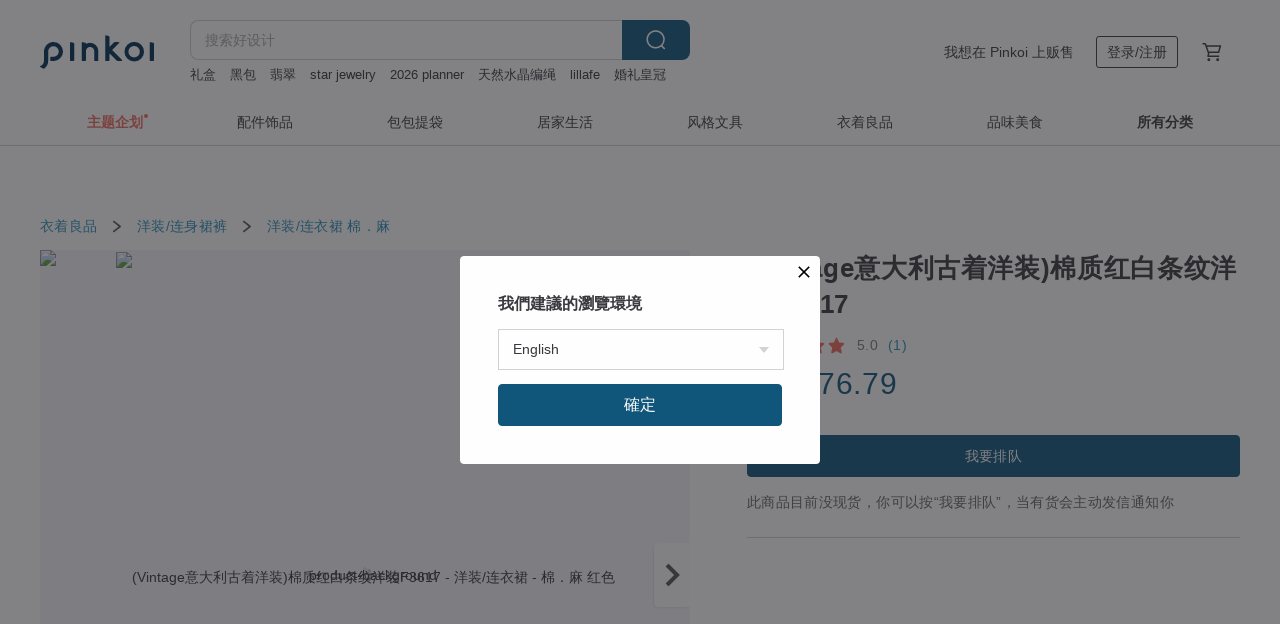

--- FILE ---
content_type: text/javascript
request_url: https://cdn02.pinkoi.com/media/dist/app/postinit-2e08470f53d16873c3a2.js
body_size: 201354
content:
define("app/postinit",["i18n","settings"],((e,t)=>(()=>{var n,r,o,i,a,s,c,l={HjIz:e=>{!function(t,n){var r=function(e,t){"use strict";if(!t.getElementsByClassName)return;var n,r,o=t.documentElement,i=e.Date,a=e.HTMLPictureElement,s="addEventListener",c="getAttribute",l=e[s],u=e.setTimeout,p=e.requestAnimationFrame||u,f=e.requestIdleCallback,d=/^picture$/i,h=["load","error","lazyincluded","_lazyloaded"],m={},g=Array.prototype.forEach,v=function(e,t){return m[t]||(m[t]=new RegExp("(\\s|^)"+t+"(\\s|$)")),m[t].test(e[c]("class")||"")&&m[t]},y=function(e,t){v(e,t)||e.setAttribute("class",(e[c]("class")||"").trim()+" "+t)},b=function(e,t){var n;(n=v(e,t))&&e.setAttribute("class",(e[c]("class")||"").replace(n," "))},w=function(e,t,n){var r=n?s:"removeEventListener";n&&w(e,t),h.forEach((function(n){e[r](n,t)}))},_=function(e,r,o,i,a){var s=t.createEvent("Event");return o||(o={}),o.instance=n,s.initEvent(r,!i,!a),s.detail=o,e.dispatchEvent(s),s},E=function(t,n){var o;!a&&(o=e.picturefill||r.pf)?(n&&n.src&&!t[c]("srcset")&&t.setAttribute("srcset",n.src),o({reevaluate:!0,elements:[t]})):n&&n.src&&(t.src=n.src)},x=function(e,t){return(getComputedStyle(e,null)||{})[t]},O=function(e,t,n){for(n=n||e.offsetWidth;n<r.minSize&&t&&!e._lazysizesWidth;)n=t.offsetWidth,t=t.parentNode;return n},C=(A=[],N=[],j=A,L=function(){var e=j;for(j=A.length?N:A,P=!0,R=!1;e.length;)e.shift()();P=!1},I=function(e,n){P&&!n?e.apply(this,arguments):(j.push(e),R||(R=!0,(t.hidden?u:p)(L)))},I._lsFlush=L,I),S=function(e,t){return t?function(){C(e)}:function(){var t=this,n=arguments;C((function(){e.apply(t,n)}))}},T=function(e){var t,n=0,o=r.throttleDelay,a=r.ricTimeout,s=function(){t=!1,n=i.now(),e()},c=f&&a>49?function(){f(s,{timeout:a}),a!==r.ricTimeout&&(a=r.ricTimeout)}:S((function(){u(s)}),!0);return function(e){var r;(e=!0===e)&&(a=33),t||(t=!0,(r=o-(i.now()-n))<0&&(r=0),e||r<9?c():u(c,r))}},k=function(e){var t,n,r=99,o=function(){t=null,e()},a=function(){var e=i.now()-n;e<r?u(a,r-e):(f||o)(o)};return function(){n=i.now(),t||(t=u(a,r))}};var P,R,A,N,j,L,I;!function(){var t,n={lazyClass:"lazyload",loadedClass:"lazyloaded",loadingClass:"lazyloading",preloadClass:"lazypreload",errorClass:"lazyerror",autosizesClass:"lazyautosizes",srcAttr:"data-src",srcsetAttr:"data-srcset",sizesAttr:"data-sizes",minSize:40,customMedia:{},init:!1,expFactor:1.5,hFac:.8,loadMode:2,loadHidden:!0,ricTimeout:0,throttleDelay:125};for(t in r=e.lazySizesConfig||e.lazysizesConfig||{},n)t in r||(r[t]=n[t]);e.lazySizesConfig=r,u((function(){r.init&&F()}))}();var M=(re=/^img$/i,oe=/^iframe$/i,ie="onscroll"in e&&!/(gle|ing)bot/.test(navigator.userAgent),ae=0,se=0,ce=0,le=-1,ue=function(e){ce--,e&&e.target&&w(e.target,ue),(!e||ce<0||!e.target)&&(ce=0)},pe=function(e,n){var r,i=e,a="hidden"==x(t.body,"visibility")||"hidden"!=x(e.parentNode,"visibility")&&"hidden"!=x(e,"visibility");for(K-=n,Q+=n,X-=n,J+=n;a&&(i=i.offsetParent)&&i!=t.body&&i!=o;)(a=(x(i,"opacity")||1)>0)&&"visible"!=x(i,"overflow")&&(r=i.getBoundingClientRect(),a=J>r.left&&X<r.right&&Q>r.top-1&&K<r.bottom+1);return a},fe=function(){var e,i,a,s,l,u,p,f,d,h=n.elements;if((G=r.loadMode)&&ce<8&&(e=h.length)){i=0,le++,null==te&&("expand"in r||(r.expand=o.clientHeight>500&&o.clientWidth>500?500:370),ee=r.expand,te=ee*r.expFactor),se<te&&ce<1&&le>2&&G>2&&!t.hidden?(se=te,le=0):se=G>1&&le>1&&ce<6?ee:ae;for(;i<e;i++)if(h[i]&&!h[i]._lazyRace)if(ie)if((f=h[i][c]("data-expand"))&&(u=1*f)||(u=se),d!==u&&(W=innerWidth+u*ne,Y=innerHeight+u,p=-1*u,d=u),a=h[i].getBoundingClientRect(),(Q=a.bottom)>=p&&(K=a.top)<=Y&&(J=a.right)>=p*ne&&(X=a.left)<=W&&(Q||J||X||K)&&(r.loadHidden||"hidden"!=x(h[i],"visibility"))&&(q&&ce<3&&!f&&(G<3||le<4)||pe(h[i],u))){if(we(h[i]),l=!0,ce>9)break}else!l&&q&&!s&&ce<4&&le<4&&G>2&&(B[0]||r.preloadAfterLoad)&&(B[0]||!f&&(Q||J||X||K||"auto"!=h[i][c](r.sizesAttr)))&&(s=B[0]||h[i]);else we(h[i]);s&&!l&&we(s)}},de=T(fe),he=function(e){y(e.target,r.loadedClass),b(e.target,r.loadingClass),w(e.target,ge),_(e.target,"lazyloaded")},me=S(he),ge=function(e){me({target:e.target})},ve=function(e,t){try{e.contentWindow.location.replace(t)}catch(n){e.src=t}},ye=function(e){var t,n=e[c](r.srcsetAttr);(t=r.customMedia[e[c]("data-media")||e[c]("media")])&&e.setAttribute("media",t),n&&e.setAttribute("srcset",n)},be=S((function(e,t,n,o,i){var a,s,l,p,f,h;(f=_(e,"lazybeforeunveil",t)).defaultPrevented||(o&&(n?y(e,r.autosizesClass):e.setAttribute("sizes",o)),s=e[c](r.srcsetAttr),a=e[c](r.srcAttr),i&&(p=(l=e.parentNode)&&d.test(l.nodeName||"")),h=t.firesLoad||"src"in e&&(s||a||p),f={target:e},h&&(w(e,ue,!0),clearTimeout(V),V=u(ue,2500),y(e,r.loadingClass),w(e,ge,!0)),p&&g.call(l.getElementsByTagName("source"),ye),s?e.setAttribute("srcset",s):a&&!p&&(oe.test(e.nodeName)?ve(e,a):e.src=a),i&&(s||p)&&E(e,{src:a})),e._lazyRace&&delete e._lazyRace,b(e,r.lazyClass),C((function(){(!h||e.complete&&e.naturalWidth>1)&&(h?ue(f):ce--,he(f))}),!0)})),we=function(e){var t,n=re.test(e.nodeName),o=n&&(e[c](r.sizesAttr)||e[c]("sizes")),i="auto"==o;(!i&&q||!n||!e[c]("src")&&!e.srcset||e.complete||v(e,r.errorClass)||!v(e,r.lazyClass))&&(t=_(e,"lazyunveilread").detail,i&&D.updateElem(e,!0,e.offsetWidth),e._lazyRace=!0,ce++,be(e,t,i,o,n))},_e=function(){if(!q)if(i.now()-$<999)u(_e,999);else{var e=k((function(){r.loadMode=3,de()}));q=!0,r.loadMode=3,de(),l("scroll",(function(){3==r.loadMode&&(r.loadMode=2),e()}),!0)}},{_:function(){$=i.now(),n.elements=t.getElementsByClassName(r.lazyClass),B=t.getElementsByClassName(r.lazyClass+" "+r.preloadClass),ne=r.hFac,l("scroll",de,!0),l("resize",de,!0),e.MutationObserver?new MutationObserver(de).observe(o,{childList:!0,subtree:!0,attributes:!0}):(o[s]("DOMNodeInserted",de,!0),o[s]("DOMAttrModified",de,!0),setInterval(de,999)),l("hashchange",de,!0),["focus","mouseover","click","load","transitionend","animationend","webkitAnimationEnd"].forEach((function(e){t[s](e,de,!0)})),/d$|^c/.test(t.readyState)?_e():(l("load",_e),t[s]("DOMContentLoaded",de),u(_e,2e4)),n.elements.length?(fe(),C._lsFlush()):de()},checkElems:de,unveil:we}),D=(U=S((function(e,t,n,r){var o,i,a;if(e._lazysizesWidth=r,r+="px",e.setAttribute("sizes",r),d.test(t.nodeName||""))for(i=0,a=(o=t.getElementsByTagName("source")).length;i<a;i++)o[i].setAttribute("sizes",r);n.detail.dataAttr||E(e,n.detail)})),H=function(e,t,n){var r,o=e.parentNode;o&&(n=O(e,o,n),(r=_(e,"lazybeforesizes",{width:n,dataAttr:!!t})).defaultPrevented||(n=r.detail.width)&&n!==e._lazysizesWidth&&U(e,o,r,n))},Z=k((function(){var e,t=z.length;if(t)for(e=0;e<t;e++)H(z[e])})),{_:function(){z=t.getElementsByClassName(r.autosizesClass),l("resize",Z)},checkElems:Z,updateElem:H}),F=function(){F.i||(F.i=!0,D._(),M._())};var z,U,H,Z;var B,q,V,G,$,W,Y,K,X,J,Q,ee,te,ne,re,oe,ie,ae,se,ce,le,ue,pe,fe,de,he,me,ge,ve,ye,be,we,_e;return n={cfg:r,autoSizer:D,loader:M,init:F,uP:E,aC:y,rC:b,hC:v,fire:_,gW:O,rAF:C}}(t,t.document);t.lazySizes=r,e.exports&&(e.exports=r)}(window)},ggb3:(e,t,n)=>{e.exports=n("8dj6")},Ay6X:(e,t,n)=>{"use strict";var r=n("P0jV"),o=n("Soal"),i=n("ym5Q"),a=n("Q2eF"),s=n("qvwg"),c=n("eGgp"),l=n("0zX2"),u=n("pQXz");e.exports=function(e){return new Promise((function(t,n){var p=e.data,f=e.headers;r.isFormData(p)&&delete f["Content-Type"];var d=new XMLHttpRequest;if(e.auth){var h=e.auth.username||"",m=e.auth.password?unescape(encodeURIComponent(e.auth.password)):"";f.Authorization="Basic "+btoa(h+":"+m)}var g=s(e.baseURL,e.url);if(d.open(e.method.toUpperCase(),a(g,e.params,e.paramsSerializer),!0),d.timeout=e.timeout,d.onreadystatechange=function(){if(d&&4===d.readyState&&(0!==d.status||d.responseURL&&0===d.responseURL.indexOf("file:"))){var r="getAllResponseHeaders"in d?c(d.getAllResponseHeaders()):null,i={data:e.responseType&&"text"!==e.responseType?d.response:d.responseText,status:d.status,statusText:d.statusText,headers:r,config:e,request:d};o(t,n,i),d=null}},d.onabort=function(){d&&(n(u("Request aborted",e,"ECONNABORTED",d)),d=null)},d.onerror=function(){n(u("Network Error",e,null,d)),d=null},d.ontimeout=function(){var t="timeout of "+e.timeout+"ms exceeded";e.timeoutErrorMessage&&(t=e.timeoutErrorMessage),n(u(t,e,"ECONNABORTED",d)),d=null},r.isStandardBrowserEnv()){var v=(e.withCredentials||l(g))&&e.xsrfCookieName?i.read(e.xsrfCookieName):void 0;v&&(f[e.xsrfHeaderName]=v)}if("setRequestHeader"in d&&r.forEach(f,(function(e,t){void 0===p&&"content-type"===t.toLowerCase()?delete f[t]:d.setRequestHeader(t,e)})),r.isUndefined(e.withCredentials)||(d.withCredentials=!!e.withCredentials),e.responseType)try{d.responseType=e.responseType}catch(y){if("json"!==e.responseType)throw y}"function"==typeof e.onDownloadProgress&&d.addEventListener("progress",e.onDownloadProgress),"function"==typeof e.onUploadProgress&&d.upload&&d.upload.addEventListener("progress",e.onUploadProgress),e.cancelToken&&e.cancelToken.promise.then((function(e){d&&(d.abort(),n(e),d=null)})),p||(p=null),d.send(p)}))}},"8dj6":(e,t,n)=>{"use strict";var r=n("P0jV"),o=n("vfGT"),i=n("YsDt"),a=n("N/5i");function s(e){var t=new i(e),n=o(i.prototype.request,t);return r.extend(n,i.prototype,t),r.extend(n,t),n}var c=s(n("dyNj"));c.Axios=i,c.create=function(e){return s(a(c.defaults,e))},c.Cancel=n("FYay"),c.CancelToken=n("J1qw"),c.isCancel=n("WBY7"),c.all=function(e){return Promise.all(e)},c.spread=n("IOAS"),c.isAxiosError=n("jtAL"),e.exports=c,e.exports.default=c},FYay:e=>{"use strict";function t(e){this.message=e}t.prototype.toString=function(){return"Cancel"+(this.message?": "+this.message:"")},t.prototype.__CANCEL__=!0,e.exports=t},J1qw:(e,t,n)=>{"use strict";var r=n("FYay");function o(e){if("function"!=typeof e)throw new TypeError("executor must be a function.");var t;this.promise=new Promise((function(e){t=e}));var n=this;e((function(e){n.reason||(n.reason=new r(e),t(n.reason))}))}o.prototype.throwIfRequested=function(){if(this.reason)throw this.reason},o.source=function(){var e;return{token:new o((function(t){e=t})),cancel:e}},e.exports=o},WBY7:e=>{"use strict";e.exports=function(e){return!(!e||!e.__CANCEL__)}},YsDt:(e,t,n)=>{"use strict";var r=n("P0jV"),o=n("Q2eF"),i=n("O3AJ"),a=n("BtTt"),s=n("N/5i");function c(e){this.defaults=e,this.interceptors={request:new i,response:new i}}c.prototype.request=function(e){"string"==typeof e?(e=arguments[1]||{}).url=arguments[0]:e=e||{},(e=s(this.defaults,e)).method?e.method=e.method.toLowerCase():this.defaults.method?e.method=this.defaults.method.toLowerCase():e.method="get";var t=[a,void 0],n=Promise.resolve(e);for(this.interceptors.request.forEach((function(e){t.unshift(e.fulfilled,e.rejected)})),this.interceptors.response.forEach((function(e){t.push(e.fulfilled,e.rejected)}));t.length;)n=n.then(t.shift(),t.shift());return n},c.prototype.getUri=function(e){return e=s(this.defaults,e),o(e.url,e.params,e.paramsSerializer).replace(/^\?/,"")},r.forEach(["delete","get","head","options"],(function(e){c.prototype[e]=function(t,n){return this.request(s(n||{},{method:e,url:t,data:(n||{}).data}))}})),r.forEach(["post","put","patch"],(function(e){c.prototype[e]=function(t,n,r){return this.request(s(r||{},{method:e,url:t,data:n}))}})),e.exports=c},O3AJ:(e,t,n)=>{"use strict";var r=n("P0jV");function o(){this.handlers=[]}o.prototype.use=function(e,t){return this.handlers.push({fulfilled:e,rejected:t}),this.handlers.length-1},o.prototype.eject=function(e){this.handlers[e]&&(this.handlers[e]=null)},o.prototype.forEach=function(e){r.forEach(this.handlers,(function(t){null!==t&&e(t)}))},e.exports=o},qvwg:(e,t,n)=>{"use strict";var r=n("BP9p"),o=n("E7j9");e.exports=function(e,t){return e&&!r(t)?o(e,t):t}},pQXz:(e,t,n)=>{"use strict";var r=n("M44J");e.exports=function(e,t,n,o,i){var a=new Error(e);return r(a,t,n,o,i)}},BtTt:(e,t,n)=>{"use strict";var r=n("P0jV"),o=n("4GeQ"),i=n("WBY7"),a=n("dyNj");function s(e){e.cancelToken&&e.cancelToken.throwIfRequested()}e.exports=function(e){return s(e),e.headers=e.headers||{},e.data=o(e.data,e.headers,e.transformRequest),e.headers=r.merge(e.headers.common||{},e.headers[e.method]||{},e.headers),r.forEach(["delete","get","head","post","put","patch","common"],(function(t){delete e.headers[t]})),(e.adapter||a.adapter)(e).then((function(t){return s(e),t.data=o(t.data,t.headers,e.transformResponse),t}),(function(t){return i(t)||(s(e),t&&t.response&&(t.response.data=o(t.response.data,t.response.headers,e.transformResponse))),Promise.reject(t)}))}},M44J:e=>{"use strict";e.exports=function(e,t,n,r,o){return e.config=t,n&&(e.code=n),e.request=r,e.response=o,e.isAxiosError=!0,e.toJSON=function(){return{message:this.message,name:this.name,description:this.description,number:this.number,fileName:this.fileName,lineNumber:this.lineNumber,columnNumber:this.columnNumber,stack:this.stack,config:this.config,code:this.code}},e}},"N/5i":(e,t,n)=>{"use strict";var r=n("P0jV");e.exports=function(e,t){t=t||{};var n={},o=["url","method","data"],i=["headers","auth","proxy","params"],a=["baseURL","transformRequest","transformResponse","paramsSerializer","timeout","timeoutMessage","withCredentials","adapter","responseType","xsrfCookieName","xsrfHeaderName","onUploadProgress","onDownloadProgress","decompress","maxContentLength","maxBodyLength","maxRedirects","transport","httpAgent","httpsAgent","cancelToken","socketPath","responseEncoding"],s=["validateStatus"];function c(e,t){return r.isPlainObject(e)&&r.isPlainObject(t)?r.merge(e,t):r.isPlainObject(t)?r.merge({},t):r.isArray(t)?t.slice():t}function l(o){r.isUndefined(t[o])?r.isUndefined(e[o])||(n[o]=c(void 0,e[o])):n[o]=c(e[o],t[o])}r.forEach(o,(function(e){r.isUndefined(t[e])||(n[e]=c(void 0,t[e]))})),r.forEach(i,l),r.forEach(a,(function(o){r.isUndefined(t[o])?r.isUndefined(e[o])||(n[o]=c(void 0,e[o])):n[o]=c(void 0,t[o])})),r.forEach(s,(function(r){r in t?n[r]=c(e[r],t[r]):r in e&&(n[r]=c(void 0,e[r]))}));var u=o.concat(i).concat(a).concat(s),p=Object.keys(e).concat(Object.keys(t)).filter((function(e){return-1===u.indexOf(e)}));return r.forEach(p,l),n}},Soal:(e,t,n)=>{"use strict";var r=n("pQXz");e.exports=function(e,t,n){var o=n.config.validateStatus;n.status&&o&&!o(n.status)?t(r("Request failed with status code "+n.status,n.config,null,n.request,n)):e(n)}},"4GeQ":(e,t,n)=>{"use strict";var r=n("P0jV");e.exports=function(e,t,n){return r.forEach(n,(function(n){e=n(e,t)})),e}},dyNj:(e,t,n)=>{"use strict";var r=n("P0jV"),o=n("rFSu"),i={"Content-Type":"application/x-www-form-urlencoded"};function a(e,t){!r.isUndefined(e)&&r.isUndefined(e["Content-Type"])&&(e["Content-Type"]=t)}var s,c={adapter:(("undefined"!=typeof XMLHttpRequest||"undefined"!=typeof process&&"[object process]"===Object.prototype.toString.call(process))&&(s=n("Ay6X")),s),transformRequest:[function(e,t){return o(t,"Accept"),o(t,"Content-Type"),r.isFormData(e)||r.isArrayBuffer(e)||r.isBuffer(e)||r.isStream(e)||r.isFile(e)||r.isBlob(e)?e:r.isArrayBufferView(e)?e.buffer:r.isURLSearchParams(e)?(a(t,"application/x-www-form-urlencoded;charset=utf-8"),e.toString()):r.isObject(e)?(a(t,"application/json;charset=utf-8"),JSON.stringify(e)):e}],transformResponse:[function(e){if("string"==typeof e)try{e=JSON.parse(e)}catch(t){}return e}],timeout:0,xsrfCookieName:"XSRF-TOKEN",xsrfHeaderName:"X-XSRF-TOKEN",maxContentLength:-1,maxBodyLength:-1,validateStatus:function(e){return e>=200&&e<300}};c.headers={common:{Accept:"application/json, text/plain, */*"}},r.forEach(["delete","get","head"],(function(e){c.headers[e]={}})),r.forEach(["post","put","patch"],(function(e){c.headers[e]=r.merge(i)})),e.exports=c},vfGT:e=>{"use strict";e.exports=function(e,t){return function(){for(var n=new Array(arguments.length),r=0;r<n.length;r++)n[r]=arguments[r];return e.apply(t,n)}}},Q2eF:(e,t,n)=>{"use strict";var r=n("P0jV");function o(e){return encodeURIComponent(e).replace(/%3A/gi,":").replace(/%24/g,"$").replace(/%2C/gi,",").replace(/%20/g,"+").replace(/%5B/gi,"[").replace(/%5D/gi,"]")}e.exports=function(e,t,n){if(!t)return e;var i;if(n)i=n(t);else if(r.isURLSearchParams(t))i=t.toString();else{var a=[];r.forEach(t,(function(e,t){null!=e&&(r.isArray(e)?t+="[]":e=[e],r.forEach(e,(function(e){r.isDate(e)?e=e.toISOString():r.isObject(e)&&(e=JSON.stringify(e)),a.push(o(t)+"="+o(e))})))})),i=a.join("&")}if(i){var s=e.indexOf("#");-1!==s&&(e=e.slice(0,s)),e+=(-1===e.indexOf("?")?"?":"&")+i}return e}},E7j9:e=>{"use strict";e.exports=function(e,t){return t?e.replace(/\/+$/,"")+"/"+t.replace(/^\/+/,""):e}},ym5Q:(e,t,n)=>{"use strict";var r=n("P0jV");e.exports=r.isStandardBrowserEnv()?{write:function(e,t,n,o,i,a){var s=[];s.push(e+"="+encodeURIComponent(t)),r.isNumber(n)&&s.push("expires="+new Date(n).toGMTString()),r.isString(o)&&s.push("path="+o),r.isString(i)&&s.push("domain="+i),!0===a&&s.push("secure"),document.cookie=s.join("; ")},read:function(e){var t=document.cookie.match(new RegExp("(^|;\\s*)("+e+")=([^;]*)"));return t?decodeURIComponent(t[3]):null},remove:function(e){this.write(e,"",Date.now()-864e5)}}:{write:function(){},read:function(){return null},remove:function(){}}},BP9p:e=>{"use strict";e.exports=function(e){return/^([a-z][a-z\d\+\-\.]*:)?\/\//i.test(e)}},jtAL:e=>{"use strict";e.exports=function(e){return"object"==typeof e&&!0===e.isAxiosError}},"0zX2":(e,t,n)=>{"use strict";var r=n("P0jV");e.exports=r.isStandardBrowserEnv()?function(){var e,t=/(msie|trident)/i.test(navigator.userAgent),n=document.createElement("a");function o(e){var r=e;return t&&(n.setAttribute("href",r),r=n.href),n.setAttribute("href",r),{href:n.href,protocol:n.protocol?n.protocol.replace(/:$/,""):"",host:n.host,search:n.search?n.search.replace(/^\?/,""):"",hash:n.hash?n.hash.replace(/^#/,""):"",hostname:n.hostname,port:n.port,pathname:"/"===n.pathname.charAt(0)?n.pathname:"/"+n.pathname}}return e=o(window.location.href),function(t){var n=r.isString(t)?o(t):t;return n.protocol===e.protocol&&n.host===e.host}}():function(){return!0}},rFSu:(e,t,n)=>{"use strict";var r=n("P0jV");e.exports=function(e,t){r.forEach(e,(function(n,r){r!==t&&r.toUpperCase()===t.toUpperCase()&&(e[t]=n,delete e[r])}))}},eGgp:(e,t,n)=>{"use strict";var r=n("P0jV"),o=["age","authorization","content-length","content-type","etag","expires","from","host","if-modified-since","if-unmodified-since","last-modified","location","max-forwards","proxy-authorization","referer","retry-after","user-agent"];e.exports=function(e){var t,n,i,a={};return e?(r.forEach(e.split("\n"),(function(e){if(i=e.indexOf(":"),t=r.trim(e.substr(0,i)).toLowerCase(),n=r.trim(e.substr(i+1)),t){if(a[t]&&o.indexOf(t)>=0)return;a[t]="set-cookie"===t?(a[t]?a[t]:[]).concat([n]):a[t]?a[t]+", "+n:n}})),a):a}},IOAS:e=>{"use strict";e.exports=function(e){return function(t){return e.apply(null,t)}}},P0jV:(e,t,n)=>{"use strict";var r=n("vfGT"),o=Object.prototype.toString;function i(e){return"[object Array]"===o.call(e)}function a(e){return void 0===e}function s(e){return null!==e&&"object"==typeof e}function c(e){if("[object Object]"!==o.call(e))return!1;var t=Object.getPrototypeOf(e);return null===t||t===Object.prototype}function l(e){return"[object Function]"===o.call(e)}function u(e,t){if(null!=e)if("object"!=typeof e&&(e=[e]),i(e))for(var n=0,r=e.length;n<r;n++)t.call(null,e[n],n,e);else for(var o in e)Object.prototype.hasOwnProperty.call(e,o)&&t.call(null,e[o],o,e)}e.exports={isArray:i,isArrayBuffer:function(e){return"[object ArrayBuffer]"===o.call(e)},isBuffer:function(e){return null!==e&&!a(e)&&null!==e.constructor&&!a(e.constructor)&&"function"==typeof e.constructor.isBuffer&&e.constructor.isBuffer(e)},isFormData:function(e){return"undefined"!=typeof FormData&&e instanceof FormData},isArrayBufferView:function(e){return"undefined"!=typeof ArrayBuffer&&ArrayBuffer.isView?ArrayBuffer.isView(e):e&&e.buffer&&e.buffer instanceof ArrayBuffer},isString:function(e){return"string"==typeof e},isNumber:function(e){return"number"==typeof e},isObject:s,isPlainObject:c,isUndefined:a,isDate:function(e){return"[object Date]"===o.call(e)},isFile:function(e){return"[object File]"===o.call(e)},isBlob:function(e){return"[object Blob]"===o.call(e)},isFunction:l,isStream:function(e){return s(e)&&l(e.pipe)},isURLSearchParams:function(e){return"undefined"!=typeof URLSearchParams&&e instanceof URLSearchParams},isStandardBrowserEnv:function(){return("undefined"==typeof navigator||"ReactNative"!==navigator.product&&"NativeScript"!==navigator.product&&"NS"!==navigator.product)&&("undefined"!=typeof window&&"undefined"!=typeof document)},forEach:u,merge:function e(){var t={};function n(n,r){c(t[r])&&c(n)?t[r]=e(t[r],n):c(n)?t[r]=e({},n):i(n)?t[r]=n.slice():t[r]=n}for(var r=0,o=arguments.length;r<o;r++)u(arguments[r],n);return t},extend:function(e,t,n){return u(t,(function(t,o){e[o]=n&&"function"==typeof t?r(t,n):t})),e},trim:function(e){return e.replace(/^\s*/,"").replace(/\s*$/,"")},stripBOM:function(e){return 65279===e.charCodeAt(0)&&(e=e.slice(1)),e}}},Q2Hb:(e,t,n)=>{"use strict";n.d(t,{Z:()=>p});n("nP2L"),n("rFpe"),n("Fz7L"),n("CJQU"),n("xMFv"),n("yBQq");var r=n("OHGK"),o=n("ERkP"),i=n("O94r"),a=n.n(i),s=n("xthr"),c=n("yrk9");n("V17b");function l(e,t){var n=Object.keys(e);if(Object.getOwnPropertySymbols){var r=Object.getOwnPropertySymbols(e);t&&(r=r.filter((function(t){return Object.getOwnPropertyDescriptor(e,t).enumerable}))),n.push.apply(n,r)}return n}function u(e){for(var t=1;t<arguments.length;t++){var n=null!=arguments[t]?arguments[t]:{};t%2?l(Object(n),!0).forEach((function(t){(0,r.Z)(e,t,n[t])})):Object.getOwnPropertyDescriptors?Object.defineProperties(e,Object.getOwnPropertyDescriptors(n)):l(Object(n)).forEach((function(t){Object.defineProperty(e,t,Object.getOwnPropertyDescriptor(n,t))}))}return e}const p=e=>{const{type:t=s.JB.STANDARD,size:n=s.iY.MD,theme:r=s.jM.PRIMARY,label:i,isFullWidth:l,iconSlot:p=null,labelNoWrapped:f,iconName:d,className:h,children:m,onClick:g,loading:v=!1,"data-testid":y,href:b,elementProps:w}=e,_=(0,s.MF)(t),E=(0,s.wx)(e),x=(0,s.lo)(e),O="--"+r,C=_||t===s.JB.CTA?"":"-"+t,S=a()(["m-react-button","m-br-button","m-br-button"+O+C,"m-br-button--"+n.toLowerCase(),{"s-fullwidth":l,"s-disabled":((0,s.wx)({type:t})||(0,s.iy)({type:t}))&&e.isDisabled,"s-label-center":x&&e.isLabelCenter,"s-no-label":x&&!i,"s-inline":E&&e.isInline,"m-react-button--type-cta":t===s.JB.CTA,"s-label-no-wrapped":f,"m-react-button--loading":v},h]),T=x?o.createElement(c.Z,{theme:r,iconName:d,iconSlot:p,label:i}):m||i;return b?o.createElement("a",{href:b,className:S,title:e.title,target:e.target,rel:e.rel,onClick:e.onClick,download:e.download},T):o.createElement("div",u(u({},w),{},{role:"button",className:S,onClick:n=>{if((0,s.wx)({type:t})||(0,s.iy)({type:t})){const{isDisabled:t}=e;return!t&&!v&&(null==g?void 0:g(n))}return null==g?void 0:g(n)},onKeyDown:n=>{if(" "===n.key||"Enter"===n.key){if((0,s.wx)({type:t})||(0,s.iy)({type:t})){const{isDisabled:t}=e;return!t&&!v&&(null==g?void 0:g(n))}return null==g?void 0:g(n)}},tabIndex:0,"data-testid":y}),v&&o.createElement("span",{className:"m-react-button-spinner"}),T)}},yrk9:(e,t,n)=>{"use strict";n.d(t,{Z:()=>s});var r=n("ERkP"),o=n("O94r"),i=n.n(o),a=n("xthr");const s=e=>{const{theme:t,iconName:n,iconSlot:o,label:s}=e,c=t!==a.jM.SECONDARY,l=c?n+"-white":n;return o?r.createElement(r.Fragment,null,r.createElement("span",{key:"button-icon",className:i()("icon-wrapper",c?"g-text-color-neutral-000":"g-text-color-neutral-120")},o),r.createElement("span",{key:"button-label",className:"label-wrapper"},s)):r.createElement(r.Fragment,null,r.createElement("span",{key:"button-icon",className:"icon-wrapper"},r.createElement("span",{className:i()("icon-wrapper__icon","g-ic-"+l)})),r.createElement("span",{key:"button-label",className:"label-wrapper"},s))}},xthr:(e,t,n)=>{"use strict";n.d(t,{JB:()=>r,MF:()=>l,iY:()=>i,iy:()=>c,jM:()=>o,lo:()=>a,wx:()=>s});const r={STANDARD:"standard",CTA:"cta",PLAIN:"plain"},o={PRIMARY:"primary",SECONDARY:"secondary",PURCHASE:"purchase",DANGER:"danger",GREEN:"green"},i={XS:"xs",SM:"sm",MD:"md",LG:"lg"},a=e=>e.type===r.CTA,s=e=>e.type===r.PLAIN,c=e=>e.type===r.STANDARD,l=e=>e!==r.CTA&&e!==r.PLAIN},zoeL:(e,t,n)=>{"use strict";n.d(t,{Z:()=>p});n("lTEL"),n("kYxP");var r=n("ERkP"),o=n("Geby"),i=n.n(o),a=n("O94r"),s=n.n(a),c=n("2liz"),l=n("Q2Hb"),u=n("KzbQ");n("o/rs");const p=({title:e,renderActionGroup:t,primaryBtnText:n=i().gettext("確定"),cancelBtnText:o=i().gettext("取消"),useCancelBtnAsPrimary:a=!1,showCancelBtn:p=!0,onRespond:f,onVisible:d,onHidden:h,isVisible:m=!1,cancelReturnUndefined:g=!1,className:v,children:y,actions:b})=>{const[w,_]=(0,r.useState)(m),E=(0,r.useRef)(null),x=(0,r.useRef)(null),O=(0,r.useRef)(null),C=(0,r.useRef)(null),S=(0,r.useRef)(null),T=(0,r.useCallback)((()=>{S.current&&C.current&&(C.current.style.paddingRight=S.current.paddingRight),(0,c.dR)(!1)}),[]),k=(0,r.useCallback)((()=>{if(C.current=(0,c.U2)(),C.current){S.current={paddingRight:C.current.style.paddingRight};const e=window.innerWidth-C.current.clientWidth;C.current.style.paddingRight=`${e}px`}(0,c.dR)(!0)}),[]);(0,r.useEffect)((()=>{_(m)}),[m]),(0,r.useEffect)((()=>()=>{T(),O.current&&clearTimeout(O.current)}),[T]);const P=(0,r.useCallback)((()=>{_(!1)}),[]),R=(0,r.useCallback)((()=>{E.current=!1,P()}),[P]),A=(0,r.useCallback)((()=>{E.current=!0,P()}),[P]),N=(0,r.useCallback)((()=>{k();requestAnimationFrame((()=>{x.current&&x.current.classList.add("s-open")}))}),[k]),j=(0,r.useCallback)((e=>{x.current&&x.current.classList.remove("s-open"),O.current=setTimeout((()=>{var t;e(),T(),null==h||h(),null==f||f(null!==(t=E.current)&&void 0!==t&&t)}),200)}),[T,h,f]),L={positiveRespond:A,negativeRespond:R};return w?r.createElement(u.Z,{onShow:N,onBeforeHide:j},r.createElement("div",{className:"m-react-dialog g-flex g-items-center",ref:x},r.createElement("div",{className:"dialog-backdrop"}),r.createElement("div",{className:s()("dialog-wrapper",v),onTransitionEnd:()=>null==d?void 0:d()},!!e&&r.createElement("div",{className:"dialog-title"},e),(g||!p&&e)&&r.createElement("div",{className:"dialog-close-btn",onClick:()=>{g?(E.current=null,P()):R()}},r.createElement("span",{className:"g-ic-btn-close-popup"})),r.createElement("div",{className:"dialog-content"},y),r.createElement("div",{className:"dialog-actions"},t?t(L):(()=>{const e=a?"primary":"secondary",t=a?"secondary":"primary";return b||r.createElement("div",null,p&&r.createElement(l.Z,{theme:e,label:o,onClick:R}),r.createElement(l.Z,{theme:t,label:n,onClick:A}))})())))):null}},pjHM:(e,t,n)=>{"use strict";n.r(t),n.d(t,{Checkbox:()=>p,CheckboxGroup:()=>g,RadioButton:()=>f,RadioButtonGroup:()=>m,SelectAllCheckbox:()=>v,SwitchBox:()=>d});var r=n("OHGK"),o=n("8bx+"),i=(n("lTEL"),n("kYxP"),n("JtPf"),n("XL/Y"),n("GN2D"),n("W43Z"),n("rFpe"),n("WlPE"),n("jQ3i"),n("xMFv"),n("yBQq"),n("CJQU"),n("nP2L"),n("Fz7L"),n("ERkP")),a=n("O94r"),s=n.n(a);function c(e,t){var n=Object.keys(e);if(Object.getOwnPropertySymbols){var r=Object.getOwnPropertySymbols(e);t&&(r=r.filter((function(t){return Object.getOwnPropertyDescriptor(e,t).enumerable}))),n.push.apply(n,r)}return n}function l(e){for(var t=1;t<arguments.length;t++){var n=null!=arguments[t]?arguments[t]:{};t%2?c(Object(n),!0).forEach((function(t){(0,r.Z)(e,t,n[t])})):Object.getOwnPropertyDescriptors?Object.defineProperties(e,Object.getOwnPropertyDescriptors(n)):c(Object(n)).forEach((function(t){Object.defineProperty(e,t,Object.getOwnPropertyDescriptor(n,t))}))}return e}const u=({id:e,inputType:t,name:n,value:r,checked:o,disabled:a,label:c,children:l,onChange:u,onClick:p,renderControl:f,verticalAlign:d="top",isInline:h})=>{const m=s()(["m-react-input-"+t,"s-align-"+d,{"s-disabled":a,"s-inline":h}]);return i.createElement("div",{className:m},i.createElement("div",{className:"input-wrapper"},i.createElement("input",{id:e,type:t,className:"input-el",name:n,value:r,onClick:e=>{p&&p(e,r)},onChange:e=>{u&&u(e,r)},checked:!!o,disabled:a}),i.createElement("div",{className:"input-control"},f?f({inputType:t,name:n,value:r,checked:o,disabled:a,label:c,children:l,onChange:u,onClick:p,renderControl:f,verticalAlign:d,isInline:h,id:e}):i.createElement("div",null,i.createElement("div",{className:"input-replace"},(e=>{let t="";t=o?"on":a?"disabled":"off";const n={radio:"radio",checkbox:"chkbx"};return n[e]?i.createElement("span",{className:`g-ic-select-${n[e]}-${t}`}):null})(t)),i.createElement("div",{className:"input-label"},c)))),l&&i.createElement("div",{className:"input-content"},l))},p=e=>{let t=Object.assign({},((0,o.Z)(e),e));return i.createElement(u,l(l({},t),{},{inputType:"checkbox"}))},f=e=>{let t=Object.assign({},((0,o.Z)(e),e));return i.createElement(u,l(l({},t),{},{inputType:"radio"}))},d=e=>{let t=Object.assign({},((0,o.Z)(e),e));return i.createElement(p,l(l({},t),{},{renderControl:()=>i.createElement("div",{"data-testid":"switch-box",className:"m-react-input-switchbox "+(t.checked?"m-react-input-switchbox-on":"m-react-input-switchbox-off")},i.createElement("div",null))}))},h=(e,t)=>{let n=t;return i.isValidElement(e)?n=i.cloneElement(e,void 0,t):e&&"string"==typeof e&&(n=i.createElement(e,null,t)),n},m=({name:e,value:t,onChange:n,shouldChange:r,groupWrapper:o,inputWrapper:a,dataTestId:s,children:c})=>{const[l,u]=(0,i.useState)(t);(0,i.useEffect)((()=>{u((e=>t!==e?t||void 0:e))}),[t]);const p=(e,t)=>{((e,t)=>new Promise((n=>{t===l?n(!1):r?r(e,t).then((e=>{n(e)})):n(!0)})))(e,t).then((r=>{r&&(u(t),n&&n(e,t))}))},f=i.Children.map(c,(t=>{const n=i.cloneElement(t,{name:e,checked:l===t.props.value,onChange:p});return h(a,n)}));return i.createElement("div",{className:"m-react-input-group","data-testid":s},h(o||"div",f))},g=({name:e,value:t=[],onChange:n,shouldChange:r,groupWrapper:o,inputWrapper:a,children:s})=>{const[c,l]=(0,i.useState)(t||[]);(0,i.useEffect)((()=>{l((e=>t.length===e.length&&t.every((t=>e.includes(t)))?e:t||[]))}),[t]);const u=(e,t)=>{const o=c;let a=[];e.target.checked?i.Children.forEach(s,(e=>{if(i.isValidElement(e)){const n=e.props.value;(o.includes(n)||t===n)&&a.push(n)}})):a=o.filter((e=>e!==t)),((e,t,n)=>new Promise((o=>{c.length===n.length&&c.every((e=>n.includes(e)))?o(!1):r?r(e,t,n).then((e=>{o(e)})):o(!0)})))(e,t,a).then((r=>{r&&(l(a),n&&n(e,a,t))}))},p=i.Children.map(s,(t=>{const n=i.cloneElement(t,{name:e,checked:c.includes(t.props.value),onChange:u});return h(a,n)}));return i.createElement("div",{className:"m-react-input-group"},h(o||"div",p))},v=({selectedItemsId:e,allItems:t,onSelectItems:n,primaryId:r,isDisabledAllowed:o,isInline:a,children:c})=>{const l=e.length,u=t.length,p=s()("m-react-input-select-all",{"s-inline":a,"s-disabled":o&&!l});return i.createElement("div",{className:p},i.createElement("label",null,i.createElement("span",{className:((e,t,n)=>{const r=["g-ic-select-chkbx"];return n?(r.push("g-ic-select-chkbx-disabled"),r.join(" ")):Boolean(t)&&e>=t?(r.push("g-ic-select-chkbx-on"),r.join(" ")):(r.push(e?"g-ic-select-chkbx-mix":"g-ic-select-chkbx-off"),r.join(" "))})(l,u,!(!o||l))}),i.createElement("input",{type:"checkbox",className:"s-hidden",checked:t.length===e.length||e.length>0,disabled:o&&!l,onChange:e=>{n(e.target.checked?t.map((e=>e[r])):[],e)}}),c))}},yVfr:(e,t,n)=>{"use strict";n.d(t,{F:()=>b,Z:()=>E});n("nP2L"),n("rFpe"),n("Fz7L"),n("CJQU"),n("xMFv"),n("yBQq");var r=n("OHGK"),o=n("ERkP"),i=n("GtyH"),a=n.n(i),s=n("aWzz"),c=n.n(s),l=n("O94r"),u=n.n(l),p=n("Geby"),f=n.n(p),d=n("2liz"),h=n("Q2Hb"),m=n("KzbQ"),g=n("sypB"),v=n("05Xt");n("MFbk");function y(e,t){var n=Object.keys(e);if(Object.getOwnPropertySymbols){var r=Object.getOwnPropertySymbols(e);t&&(r=r.filter((function(t){return Object.getOwnPropertyDescriptor(e,t).enumerable}))),n.push.apply(n,r)}return n}const b=(e,t="isVisible")=>n=>o.createElement(g.ZP,{timeout:400,mountOnEnter:!0,unmountOnExit:!0,appear:!0,in:!!n[t]},o.createElement(e,function(e){for(var t=1;t<arguments.length;t++){var n=null!=arguments[t]?arguments[t]:{};t%2?y(Object(n),!0).forEach((function(t){(0,r.Z)(e,t,n[t])})):Object.getOwnPropertyDescriptors?Object.defineProperties(e,Object.getOwnPropertyDescriptors(n)):y(Object(n)).forEach((function(t){Object.defineProperty(e,t,Object.getOwnPropertyDescriptor(n,t))}))}return e}({},n)));class w extends o.Component{}class _ extends w{constructor(e){super(e),this.handleCloseKeyDown=e=>{const t=e.which;32!==t&&13!==t||this.handleResponse()},this.handlePositiveResponse=()=>{this.handleResponse(!0)},this.handleNegativeResponse=()=>{this.handleResponse(!1)},this.handleCustomResponse=e=>{this.handleResponse(e)},this.handleClickCloseButton=()=>{this.handleResponse()},this.enableAction=()=>{this.setState({isActionAvailable:!0})},this.disableAction=()=>{this.setState({isActionAvailable:!1})},this.modalRef=o.createRef(),this.__unmounted=!1,this.state={isActionAvailable:!0},this.instance={positiveRespond:this.handlePositiveResponse,negativeRespond:this.handleNegativeResponse,customRespond:this.handleCustomResponse,enableAction:this.enableAction,disableAction:this.disableAction}}componentDidMount(){var e;this.props.getRef&&this.props.getRef(this.modalRef.current),this.docElement=(0,d.U2)(),(null===(e=this.props)||void 0===e?void 0:e.getInstance)&&this.props.getInstance(this.instance),this.originDocElementOverflow=this.docElement.style.overflow,this.originDocElementPadding=window.getComputedStyle(this.docElement,null).getPropertyValue("padding-right"),this.handleInit(),this.props.isVisible&&this.handleShow()}componentDidUpdate(e){this.props.getRef&&this.props.getRef(this.modalRef.current),this.props.isVisible&&!e.isVisible?this.handleShow():!this.props.isVisible&&e.isVisible&&this.handleHide()}componentWillUnmount(){this.__unmounted=!0,this.handleHide(),this.focusHandler&&clearTimeout(this.focusHandler)}handleResponse(e){if(!this.state.isActionAvailable)return;const{onRespond:t}=this.props;t&&t(e)}handleInit(){if(this.modalRef.current&&Modernizr.iphone){const e=this.modalRef.current.querySelector(".modal-content"),t=this.modalRef.current.querySelector(".modal-content-inner"),n=56;if(!e)return;this.modalRef.current.addEventListener("touchstart",(r=>{let o=null;(r.target instanceof HTMLInputElement||r.target instanceof HTMLAreaElement)&&(o=r.target);const i=o||null;if(i){const r=a()(window).outerHeight(),o=t&&a()(t).outerHeight();if(!r||!o)return;i.addEventListener("focus",(()=>{this.focusHandler=setTimeout((()=>{const t=a()(i).outerHeight();void 0!==t&&(o&&o-i.offsetTop+t<=.5*r?e.scrollTop=i.offsetTop+Math.min(t,50):i.getBoundingClientRect().top>.5*r&&(e.scrollTop=i.offsetTop-n))}),100)})),i.addEventListener("blur",(()=>{this.focusHandler&&clearTimeout(this.focusHandler)}))}}))}}handleShow(){this.scrollBarWidth=window.innerWidth-(0,d.U2)().clientWidth,this.lockViewport(),this.delayHandle&&clearTimeout(this.delayHandle),this.delayHandle=setTimeout((()=>{this.__unmounted||this.props.onVisible&&this.props.onVisible()}),300)}handleHide(){this.unlockViewport(),this.delayHandle&&clearTimeout(this.delayHandle),this.delayHandle=setTimeout((()=>{this.__unmounted||this.props.onHidden&&this.props.onHidden()}),300)}lockViewport(){this.docElement&&(this.originScrollTop=this.docElement.scrollTop,this.docElement.style.paddingRight=this.scrollBarWidth+"px",(0,d.dR)(!0),this.viewportLocked=!0)}unlockViewport(){this.docElement&&this.viewportLocked&&((0,d.dR)(!1),this.originDocElementOverflow?this.docElement.style.overflow=this.originDocElementOverflow:this.docElement.style.overflow="",this.originDocElementPadding?this.docElement.style.paddingRight=this.originDocElementPadding:this.docElement.style.paddingRight="",this.viewportLocked=!1,this.originScrollTop&&(this.docElement.scrollTop=this.originScrollTop))}renderDefaultActionGroup(){const{isActionAvailable:e}=this.state,{useCancelBtnAsPrimary:t}=this.props,n=t?"primary":"secondary",r=t?"secondary":"primary";return o.createElement("div",null,this.props.cancelBtnText&&o.createElement(h.Z,{theme:n,label:this.props.cancelBtnText,onClick:this.handleNegativeResponse,isDisabled:!e}),o.createElement(h.Z,{theme:r,label:this.props.primaryBtnText,onClick:this.handlePositiveResponse,isDisabled:!e||this.props.isPrimaryBtnDisabled}))}renderActionGroup(){const{renderActionGroup:e,hasActionGroup:t}=this.props,{isActionAvailable:n}=this.state;return t?o.createElement("div",{className:"modal-action"+(n?"":" s-disabled")},e?e(this.instance,{isActionAvailable:n}):this.renderDefaultActionGroup()):null}renderHeaderTitle(){const{title:e,renderTitle:t}=this.props;return t?t():e?o.createElement("div",{className:"modal-title"},e):null}render(){const{isDisabledMask:e,isActiveCloseWithMask:t,children:n,isVisible:r,onExited:i,className:a,hideTitle:s}=this.props;return o.createElement(m.Z,null,o.createElement(v.Z,{classNames:"m-react-modal-transition",timeout:300,mountOnEnter:!0,unmountOnExit:!0,appear:!0,in:r,onExited:i},o.createElement("div",{className:u()("m-react-modal","s-open",a),ref:this.modalRef},o.createElement(v.Z,{classNames:"g-css-transition-fade",timeout:300,mountOnEnter:!0,unmountOnExit:!0,appear:!0,in:r&&!e},o.createElement("div",{className:"modal-backdrop",onClick:()=>{t&&this.handleResponse()}})),o.createElement("div",{className:"modal-wrapper"},o.createElement("div",{className:"modal-holder"},o.createElement("div",{className:"modal-header"},this.renderHeaderTitle(),!this.props.withoutCloseBtn&&o.createElement("div",{className:u()("modal-close",{"no-title":s}),onClick:()=>{this.handleResponse()},onKeyDown:this.handleCloseKeyDown,role:"button",tabIndex:0},o.createElement("span",{className:"g-ic-btn-close-popup"}))),o.createElement("div",{className:"modal-content",id:this.props.bodyId||"",ref:e=>{this.props.getScrollContainer&&this.props.getScrollContainer(e)}},o.createElement("div",{className:"modal-content-inner"},n)),this.renderActionGroup())))))}}_.propTypes={className:c().string,title:c().string,isVisible:c().bool.isRequired,isPrimaryBtnDisabled:c().bool,primaryBtnText:c().string,cancelBtnText:c().string,useCancelBtnAsPrimary:c().bool,getInstance:c().func,hasActionGroup:c().bool,renderActionGroup:c().func,renderTitle:c().func,onRespond:c().func,onVisible:c().func,onHidden:c().func,onExited:c().func,withoutCloseBtn:c().bool,isActiveCloseWithMask:c().bool,isDisabledMask:c().bool,hideTitle:c().bool},_.defaultProps={hasActionGroup:!0,primaryBtnText:f().gettext("確定"),cancelBtnText:f().gettext("取消"),useCancelBtnAsPrimary:!1};const E=_},pufE:(e,t,n)=>{"use strict";n.d(t,{Z:()=>g});var r=n("OHGK"),o=n("d3g0"),i=(n("lTEL"),n("kYxP"),n("nP2L"),n("rFpe"),n("Fz7L"),n("CJQU"),n("xMFv"),n("yBQq"),n("ERkP")),a=n("O94r"),s=n.n(a),c=n("JJIv"),l=n.n(c),u=n("ovJB"),p=n("FwbD");const f=["className","src","errorPlaceholder","lazy","disableClientCache","sizes","customGetImageSrcSet"];function d(e,t){var n=Object.keys(e);if(Object.getOwnPropertySymbols){var r=Object.getOwnPropertySymbols(e);t&&(r=r.filter((function(t){return Object.getOwnPropertyDescriptor(e,t).enumerable}))),n.push.apply(n,r)}return n}function h(e){for(var t=1;t<arguments.length;t++){var n=null!=arguments[t]?arguments[t]:{};t%2?d(Object(n),!0).forEach((function(t){(0,r.Z)(e,t,n[t])})):Object.getOwnPropertyDescriptors?Object.defineProperties(e,Object.getOwnPropertyDescriptors(n)):d(Object(n)).forEach((function(t){Object.defineProperty(e,t,Object.getOwnPropertyDescriptor(n,t))}))}return e}const m=i.createElement("img",{alt:"space",height:"auto",src:"//cdn04.pinkoi.com/pinkoi.site/space.gif",className:"img"}),g=e=>{const{className:t,src:n,errorPlaceholder:r="//cdn04.pinkoi.com/pinkoi.site/space.gif",lazy:a,disableClientCache:c=!1,sizes:d=[],customGetImageSrcSet:g=p.Ly}=e,v=(0,o.Z)(e,f),y=l().get("browserLoading"),{offset:b}=e,w=(0,i.useRef)(n),[_,E]=i.useState(!1),[x,O]=i.useState(n),C=(0,i.useMemo)((()=>(0,p.uT)(x,{disableClientCache:c})),[c,x]),S=(0,i.useMemo)((()=>x===r?{avif:null,webp:null,main:r}:{avif:g({originUrl:C.avif,sizes:d}),webp:g({originUrl:C.webp,sizes:d}),main:g({originUrl:C.main,sizes:d})}),[g,r,x,C.avif,C.main,C.webp,d]),T={width:"100%",offset:b||[0,200],placeholder:m};return(0,i.useEffect)((()=>{n!==w.current&&(O(n),w.current=n)}),[n]),a?y?i.createElement("picture",{className:s()(t),"data-testid":"Picture"},S.avif&&i.createElement("source",{"data-testid":"Picture:source:avif",type:p.dH.AVIF,srcSet:S.avif,onError:()=>{r&&O(r),e.onError&&e.onError()}}),S.webp&&i.createElement("source",{"data-testid":"Picture:source:webp",type:p.dH.WEBP,srcSet:S.webp}),i.createElement("img",h(h({},v),{},{"data-testid":"Picture:img",className:s()(t,{"g-lazy-fadein":_}),src:C.main,srcSet:S.main?S.main:void 0,alt:v.alt,style:_?{opacity:1}:{opacity:0},loading:"lazy",onLoad:()=>{E(!0)},onError:()=>{r&&O(r),e.onError&&e.onError()}}))):i.createElement(u.Z,h({},T),i.createElement("picture",{className:s()(t),"data-testid":"Picture"},S.avif&&i.createElement("source",{"data-testid":"Picture:source:avif",type:p.dH.AVIF,srcSet:S.avif}),S.webp&&i.createElement("source",{"data-testid":"Picture:source:webp",type:p.dH.WEBP,srcSet:S.webp}),i.createElement("img",h(h({},v),{},{"data-testid":"Picture:img",className:s()(t,{"g-lazy-fadein":_}),src:C.main,srcSet:S.main?S.main:void 0,alt:v.alt,style:_?{opacity:1}:{opacity:0},onLoad:()=>{E(!0)},onError:()=>{r&&O(r),e.onError&&e.onError()}})))):i.createElement("picture",{className:s()(t),"data-testid":"Picture"},S.avif&&i.createElement("source",{"data-testid":"Picture:source:avif",type:p.dH.AVIF,srcSet:S.avif}),S.webp&&i.createElement("source",{"data-testid":"Picture:source:webp",type:p.dH.WEBP,srcSet:S.webp}),i.createElement("img",h(h({},v),{},{"data-testid":"Picture:img",className:s()(t),src:C.main,srcSet:S.main?S.main:void 0,alt:v.alt,onError:()=>{r&&O(r),e.onError&&e.onError()}})))}},R5xR:(e,t,n)=>{"use strict";n.d(t,{Qi:()=>b,_O:()=>d,fE:()=>y,mA:()=>m,tn:()=>g,uL:()=>h,vK:()=>v});var r=n("cjNM"),o=n("OgmK"),i=n("/V6O"),a=n("iFm/"),s=n("hV9a"),c=n("QCDV"),l=n("oNgC"),u=n("x63p"),p=n("2nYr"),f=n("ERkP");const d="sns_button_click_counts",h={google:i.Z,apple:a.Z,line:s.Z,weibo:c.Z,twitter:l.Z,facebook:u.Z,wechat:p.Z},m={view_cart:"view_cart",add_to_cart:"add_to_cart",add_to_wishlist:"add_to_wishlist",follow_shop:"follow_shop",messenger:"messenger",mission_game:"mission_game",ftb_game:"ftb_game",shop_coupon:"collect_coupon",guest_cart_login:"guest_cart_login",guest_checkout_login:"guest_checkout_login",guest_cart_save:"guest_cart_save",guest_cart_checkout:"guest_cart_checkout",guest_cart_exceed_limit:"guest_cart_exceed_limit",ecard:"ecard",open_ecard:"open_ecard",other:"other"},g={cart:"cart",wishlist:"wishlist",shop:"shop",ftb:"ftb",shop_coupon:"shop_coupon",other:"other"},v={[g.cart]:{key:g.cart,icon:f.createElement("img",{className:"entry__top-welcome-wrapper-icon g-mb-spacing-2xl",src:(0,r.getS3ObjectUrl)("/pinkoi.site/login/entry/sl-popup-welcome-cart-v2.svg","cdn04"),alt:"cart"}),wording:o.Tz},[g.wishlist]:{key:g.wishlist,icon:f.createElement("img",{className:"entry__top-welcome-wrapper-icon g-mb-spacing-2xl",src:(0,r.getS3ObjectUrl)("/pinkoi.site/login/entry/sl-popup-welcome-wishlist-v2.svg","cdn04"),alt:"wishlist"}),wording:o.xA},[g.shop]:{key:g.shop,icon:f.createElement("img",{className:"entry__top-welcome-wrapper-icon g-mb-spacing-2xl",src:(0,r.getS3ObjectUrl)("/pinkoi.site/login/entry/sl-popup-welcome-shop-v2.svg","cdn04"),alt:"shop"}),wording:o.mO},[g.ftb]:{key:g.ftb,icon:f.createElement("img",{className:"entry__top-welcome-wrapper-icon g-mb-spacing-2xl",src:(0,r.getS3ObjectUrl)("/pinkoi.site/login/entry/sl-popup-welcome-ftb-v2.svg","cdn04"),alt:"ftb"}),wording:o.gl},[g.shop_coupon]:{key:g.shop_coupon,icon:f.createElement("img",{className:"entry__top-welcome-wrapper-icon g-mb-spacing-2xl",src:(0,r.getS3ObjectUrl)("/pinkoi.site/login/entry/sl-popup-welcome-ftb-v2.svg","cdn04"),alt:"shop_coupon"}),wording:o.ho},[g.other]:{key:g.other,icon:f.createElement("img",{className:"entry__top-welcome-wrapper-icon g-mb-spacing-2xl",src:(0,r.getS3ObjectUrl)("/pinkoi.site/login/entry/sl-popup-welcome-other-v2.svg","cdn04"),alt:"other"}),wording:"Design The Way You Are"}},y={GOOGLE:"google",LINE:"line",FACEBOOK:"facebook",APPLE:"apple",WECHAT:"wechat",WEIBO:"weibo",TWITTER:"twitter"},b={EMAIL:"email"}},OgmK:(e,t,n)=>{"use strict";n.d(t,{De:()=>i,Tz:()=>l,dO:()=>a,gl:()=>c,hf:()=>s,ho:()=>f,mO:()=>p,xA:()=>u});var r=n("Geby"),o=n.n(r);const i=o().gettext("fe_login_entry_signin_or_signup_with_sns"),a=o().gettext("fe_login_entry_signin_or_signup_with_pinkoi"),s=o().gettext("fe_login_entry_signin_or_signup_with_other_methods"),c=o().gettext("fe_login_entry_welcome_wording_ftb"),l=o().gettext("fe_login_entry_welcome_wording_cart"),u=o().gettext("fe_login_entry_welcome_wording_wishlist"),p=o().gettext("fe_login_entry_welcome_wording_shop"),f=o().gettext("fe_login_entry_welcome_wording_shop_coupon")},uiFZ:(e,t,n)=>{"use strict";n.d(t,{Z:()=>v,p:()=>g});var r=n("OHGK"),o=(n("lTEL"),n("kYxP"),n("nP2L"),n("rFpe"),n("Fz7L"),n("CJQU"),n("xMFv"),n("yBQq"),n("ERkP")),i=n("JJIv"),a=n.n(i),s=n("Geby"),c=n.n(s),l=n("yVfr"),u=n("QPOw"),p=n("ZaI9"),f=n("ywxJ"),d=n("cVhH");n("DQ04");function h(e,t){var n=Object.keys(e);if(Object.getOwnPropertySymbols){var r=Object.getOwnPropertySymbols(e);t&&(r=r.filter((function(t){return Object.getOwnPropertyDescriptor(e,t).enumerable}))),n.push.apply(n,r)}return n}const m=a().get("mobile"),g="showSignupUserInfoForm",v=({onClose:e})=>{const[t,n]=(0,o.useState)(""),[i,a]=(0,o.useState)(""),[{NEXT_URL:s}]=(0,d.Z)(),g={setPage:()=>null,title:c().gettext("讓我們了解更多"),error:t,note:i},v=()=>{"/login"!==window.location.pathname?e&&e():window.location.href=s||"/"};return o.createElement(l.Z,{className:"n-signup-form-modal",onRespond:v,isVisible:!0,withoutCloseBtn:!0,hasActionGroup:!1},o.createElement("div",{className:"n-login"},o.createElement(p.Z,function(e){for(var t=1;t<arguments.length;t++){var n=null!=arguments[t]?arguments[t]:{};t%2?h(Object(n),!0).forEach((function(t){(0,r.Z)(e,t,n[t])})):Object.getOwnPropertyDescriptors?Object.defineProperties(e,Object.getOwnPropertyDescriptors(n)):h(Object(n)).forEach((function(t){Object.defineProperty(e,t,Object.getOwnPropertyDescriptor(n,t))}))}return e}({},g),o.createElement("div",{className:"n-login-signup"},m&&o.createElement("div",{className:"n-signup-form-modal__mobile-close-btn",onClick:v},o.createElement(u.Z,{width:"24",height:"24"})),o.createElement(f.Z,{onClose:v,onSetError:n,onSetNote:a})))))}},"A4+n":(e,t,n)=>{"use strict";n.d(t,{ZF:()=>a,a4:()=>i,k1:()=>s});var r=n("Geby"),o=n.n(r);const i=o().gettext("fe_signup_optional_form_modal_info_title"),a=o().gettext("fe_signup_optional_form_modal_info_message"),s=o().gettext("fe_signup_optional_form_modal_birthday_cannot_change_note")},"+vKC":(e,t,n)=>{"use strict";n.d(t,{J:()=>l,q:()=>u});n("KqXw");var r=n("9Ggd"),o=n("JJIv"),i=n.n(o);const a="LOGIN_NEXT_URL_HASH",s=i().get("mobile"),c=i().get("isApp"),l=e=>{var t,n;if(s||c)return;const o=null!==(n=null===(t=e.split("#"))||void 0===t?void 0:t[1])&&void 0!==n?n:"";o&&r.Z.set(a,o)},u=()=>{if(s||c)return;const e=r.Z.get(a);if(e){const{pathname:t,search:n}=window.location,o=`${t}${n}#${e}`;window.history.replaceState(window.history.state,"",o),r.Z.del(a)}}},CO67:(e,t,n)=>{"use strict";n.d(t,{Z:()=>m});n("CJQU");var r=n("rkIf"),o=n("GtyH"),i=n.n(o);n("ziOi");const a=i()('<div class="m-backdrop" style="display:none;"></div>');let s=!1,c=!1,l=!1;const u={},p=[];let f=null;function d(){if(!p.length&&f)return clearInterval(f),void(f=null);if(c||l)return;const e=p.shift();e&&e[0]&&u[e[0]](e[1])}function h(e){p.push(e),f||(f=setInterval(d,10))}u.revertVeryTop=function(e){const{loader:t=!1}=e||{};a.removeClass("m-backdrop-verytop"),t&&a.removeClass("with-loader")},u.hide=function(){u.revertVeryTop(),document.hidden&&(s=!1,l=!1,c=!1,a.css({opacity:0}).off(".uibackdrop"),a.remove()),c||l?h(["hide"]):(l=!0,(0,r.Z)(a,(()=>{s=!1,l=!1,a.remove()})),a.css({opacity:0}).off(".uibackdrop"),a.width(),s||a.remove())},u.show=function(e={}){if(!s){if(s=!0,l||c){if(!document.hidden)return void h(["show",e]);document.addEventListener("visibilitychange",(()=>{!l&&h(["show",e])}))}a.parent().length||a.appendTo(document.body),c=!0,(0,r.Z)(a,(()=>{c=!1})),a.attr("class",e.className?"m-backdrop "+e.className:"m-backdrop"),a[e.loader?"addClass":"removeClass"]("with-loader"),a.show(),a.width(),a.css({opacity:1}),e.isBlack&&(a.addClass("m-backdrop-black"),a.css({opacity:.5})),e.anywhereHide&&a.one("click",(()=>{u.hide()})),Modernizr.ios&&a.on("touchmove",(e=>{e.preventDefault()}))}},u.toVeryTop=function(e){const{loader:t=!1}=e||{};a.addClass("m-backdrop-verytop"),t&&a.addClass("with-loader")},u.onclick=function(e){a.on("click.uibackdrop",(()=>{e()}))},u.isVisible=function(){return s};const m=u},z2jl:(e,t,n)=>{"use strict";n.d(t,{Z:()=>a});n("849X");var r=n("ggb3"),o=n.n(r),i=n("msSb");class a extends Error{constructor(e){if(!(e instanceof Error||o().isCancel(e)))throw new Error("New EnhanceRequestError not with Error instance!!");const t=e;super(t.message),this.native=null,this.context=null,this.errorType="",this.isCancel=!1,this.message="EnhanceRequestError",this.native=e,this.context="context"in t?t.context:null,this.message=o().isCancel(t)?"cancel":t.message,this.errorType=(e=>{if(!e)throw new Error("Error was empty!!");return o().isCancel(e)?i.QS.Cancel:e&&e.name||i.QS.UnexpectedError})(t),this.isCancel=o().isCancel(t)}}},tSQl:(e,t,n)=>{"use strict";n.d(t,{$B:()=>w,Mw:()=>b,ZP:()=>_,eE:()=>y});n("nP2L"),n("rFpe"),n("Fz7L"),n("CJQU"),n("xMFv"),n("yBQq");var r=n("OHGK"),o=n("d3g0"),i=(n("JtPf"),n("Qavd"),n("ggb3")),a=n.n(i),s=n("RUNP"),c=n("CO67"),l=n("GRhz"),u=n("C3Sw"),p=n("WvuE"),f=n("Zovh"),d=n("pQNU"),h=n("Sq8q");const m=["autoBackdrop","type","method","data","params"];function g(e,t){var n=Object.keys(e);if(Object.getOwnPropertySymbols){var r=Object.getOwnPropertySymbols(e);t&&(r=r.filter((function(t){return Object.getOwnPropertyDescriptor(e,t).enumerable}))),n.push.apply(n,r)}return n}function v(e){for(var t=1;t<arguments.length;t++){var n=null!=arguments[t]?arguments[t]:{};t%2?g(Object(n),!0).forEach((function(t){(0,r.Z)(e,t,n[t])})):Object.getOwnPropertyDescriptors?Object.defineProperties(e,Object.getOwnPropertyDescriptors(n)):g(Object(n)).forEach((function(t){Object.defineProperty(e,t,Object.getOwnPropertyDescriptor(n,t))}))}return e}const y=a().create(),b=a().isCancel,w=a().CancelToken;y.interceptors.request.use(h.ZP),(0,l.Z)(y),(0,u.Z)(y),(0,p.Z)(y),(0,f.Z)(y),(0,d.Z)(y);const _=(e={})=>{const{autoBackdrop:t,type:n,method:r,data:i,params:a}=e,l=(0,o.Z)(e,m),u=n&&n.toLowerCase()||r&&r.toLowerCase()||void 0;let p,f;n&&"string"==typeof n&&(0,s.Z)("[request migration]: Option `type` is deprecated, please use `method` instead.",{context:e}),t&&c.Z.show({loader:!0}),u&&"get"!==u||"object"!=typeof i||a?(p=i,f=a):(f=i,(0,s.Z)("[request migration]: Option `data` should NOT be used in GET method, please use `params` instead.",{context:e}));const d=v(v({},l),{},{method:u,data:p,params:f});return y(d).finally((()=>{t&&c.Z.hide()}))}},kfVe:(e,t,n)=>{"use strict";n.d(t,{Z:()=>m});n("nP2L"),n("rFpe"),n("Fz7L"),n("CJQU"),n("xMFv"),n("yBQq");var r=n("OHGK"),o=n("d3g0"),i=(n("849X"),n("JtPf"),n("lTEL"),n("P2R4"),n("hggO"),n("kYxP"),n("ggb3")),a=n.n(i),s=n("z2jl"),c=n("msSb");const l=["url","params","data","requestInstance"];function u(e,t){var n=Object.keys(e);if(Object.getOwnPropertySymbols){var r=Object.getOwnPropertySymbols(e);t&&(r=r.filter((function(t){return Object.getOwnPropertyDescriptor(e,t).enumerable}))),n.push.apply(n,r)}return n}function p(e){for(var t=1;t<arguments.length;t++){var n=null!=arguments[t]?arguments[t]:{};t%2?u(Object(n),!0).forEach((function(t){(0,r.Z)(e,t,n[t])})):Object.getOwnPropertyDescriptors?Object.defineProperties(e,Object.getOwnPropertyDescriptors(n)):u(Object(n)).forEach((function(t){Object.defineProperty(e,t,Object.getOwnPropertyDescriptor(n,t))}))}return e}var f,d=function(e,t,n,r){if("a"===n&&!r)throw new TypeError("Private accessor was defined without a getter");if("function"==typeof t?e!==t||!r:!t.has(e))throw new TypeError("Cannot read private member from an object whose class did not declare it");return"m"===n?r:"a"===n?r.call(e):r?r.value:t.get(e)};class h{constructor(e){if(f.set(this,((e={})=>{const t=p(p({},this.config),e),{url:n,params:r,data:i,requestInstance:s}=t,c=(0,o.Z)(t,l);return this.cancel(),this.canceller=a().CancelToken.source(),s(p(p({},this.config),{},{params:r,data:i,url:n,cancelToken:this.canceller.token},c))})),this.cancel=()=>{this.canceller&&this.canceller.cancel()},this.destroy=()=>{this.cancel(),this.canceller=null},this.execute=async e=>{if(!this.config.url)throw new Error("Call cancelableRequest.execute without url");let t,n;try{t=await d(this,f,"f").call(this,e)}catch(r){const{showErrorToaster:e,notificationToaster:t,errorHandlers:o}=this.config,i=new s.Z(r);switch(n=r,i.errorType){case c.QS.ApiError:case c.QS.ValidationError:case c.QS.ResponseShapeError:e&&t&&t.error(i.message?i.message.split("\n"):"");break;case c.QS.NetworkError:case c.QS.HttpStatusError:case c.QS.Cancel:break;default:e&&o&&o.showUnexpectedErrorToaster(i.native)}}if(n)throw n;return t},!e.url)throw new Error("Call cancelableRequest.execute without url");this.cancelableCallbackProc=null,this.canceller=null,this.config=e}}function m(e){return function(t){if(!e.requestInstance)throw new Error("Cannot create CancelableRequest without valid platform props.");return new h(p(p({},t),e))}}f=new WeakMap},msSb:(e,t,n)=>{"use strict";n.d(t,{$D:()=>d,F7:()=>p,MS:()=>a,Mk:()=>i,QS:()=>o,Rb:()=>f,bz:()=>c,p8:()=>s,qI:()=>h,t6:()=>m,vk:()=>l,wA:()=>g});n("849X"),n("XL/Y"),n("GN2D"),n("KqXw"),n("Aywd"),n("rFpe"),n("1aMC"),n("jQ3i");var r=n("jNDx");const o={ApiError:"ApiError",ValidationError:"ValidationError",HttpStatusError:"HttpStatusError",NetworkError:"NetworkError",ResponseShapeError:"ResponseShapeError",UnexpectedError:"UnexpectedError",Cancel:"Cancel",SocketConnectionError:"SocketConnectionError",AsyncTaskError:"AsyncTaskError"},i=e=>"object"==typeof e&&null!==e&&"message"in e&&"string"==typeof e.message;class a extends Error{constructor(e){let t="unknown ApiError";var n;(n=e)&&"object"==typeof n&&("message"in n||"detail"in n||"code"in n)&&("string"==typeof e.message?t=e.message:"string"==typeof e.detail?t=e.detail:Array.isArray(e.detail)&&e.detail[0]&&"string"==typeof e.detail[0].msg?t=e.detail[0].msg:e.code&&(t=String(e.code))),super(t),this.name=o.ApiError,this.context=e}}class s extends Error{constructor(e){super(e&&Array.isArray(e)&&e.length>0?e.map((e=>{const t=e.loc&&Array.isArray(e.loc)&&e.loc.length>0?e.loc.join("."):e.type;return t?`${t}: ${e.msg}`:e.msg})).join("\n"):r.Z.ERROR_VALIDATE),this.name=o.ValidationError,this.context=e}}class c extends Error{constructor(e,t){super(t||"HTTP 202 async task operation error"),this.name=o.AsyncTaskError,this.context=e}}class l extends Error{constructor(e){const{response:t}=e||{};super((e=>{switch(e){case 401:return r.Z.ERROR_401;case 403:return r.Z.ERROR_403;case 413:return r.Z.ERROR_413;case 426:return"Upgrade required, will auto reload this page.";default:return r.Z.ERROR_SYSTEM}})(null==t?void 0:t.status)),this.name=o.HttpStatusError,this.status=(null==t?void 0:t.status)||"",this.context=t}}const u=/\b(ad|AD|Ad|advert|advertise|advertisement|advertising|banner|peel|pop|popup)(\d*\W*|[A-Zs]+)/;class p extends Error{constructor(e){const{config:t}=e||{};let n=r.Z.ERROR_NETWORK;(e=>{if(!e)return!1;if(e.url&&u.test(e.url))return!0;const t=e.params;return!!(t?Object.keys(t):[]).some((e=>u.test(e)||u.test(`${t[e]}`)))})(t)&&(n=r.Z.ERROR_AD_BLOCK),super(n),this.name=o.NetworkError}}class f extends Error{constructor(e){super(e||"SocketConnectionError"),this.name=o.SocketConnectionError}}class d extends Error{constructor({message:e,response:t}){super(e),this.name=o.ResponseShapeError,this.status=t.status,this.context=t}}const h=e=>{if(e instanceof p)return!1;if(e instanceof a)return!1;if(e instanceof s)return!1;if(e instanceof c)return!1;if(e instanceof l){const t=[429],n=Number(e.status);if(502===n||503===n)return!0;if(n>=500)return!1;if(e.status&&!t.includes("string"==typeof e.status?parseInt(e.status):e.status))return!1}return!0},m=e=>e instanceof l||e instanceof p||e instanceof c,g=e=>!!e&&("object"==typeof e&&(e instanceof Error&&(e instanceof a||e instanceof s||e instanceof l||e instanceof p||e instanceof f||e instanceof d||e instanceof c)))},jNDx:(e,t,n)=>{"use strict";n.d(t,{Z:()=>i});var r=n("Geby"),o=n.n(r);const i={ERROR_401:o().gettext("請先登入"),ERROR_403:o().gettext("沒有權限執行動作"),ERROR_413:o().gettext("檔案大小超過限制"),ERROR_SYSTEM:o().gettext("系統發生了一點錯誤，無法完成你所執行的動作。請「提供截圖」並「說明你所執行的動作與遇到的問題」以幫助我們盡快修復狀況，謝謝。"),ERROR_VALIDATE:o().gettext("內容未填或格式錯誤，請檢查錯誤訊息"),ERROR_NETWORK:o().gettext("網路連線錯誤，請再重試"),ERROR_AD_BLOCK:o().gettext("fe_error_ad_block")}},xXbG:(e,t,n)=>{"use strict";n.d(t,{Z:()=>w,b:()=>v});n("849X"),n("JtPf"),n("lTEL"),n("P2R4"),n("hggO"),n("kYxP");var r,o,i,a,s,c,l=n("ggb3"),u=n.n(l),p=n("kfVe"),f=n("msSb"),d=n("FKlr"),h=n("cpaW"),m=function(e,t,n,r){if("a"===n&&!r)throw new TypeError("Private accessor was defined without a getter");if("function"==typeof t?e!==t||!r:!t.has(e))throw new TypeError("Cannot read private member from an object whose class did not declare it");return"m"===n?r:"a"===n?r.call(e):r?r.value:t.get(e)},g=function(e,t,n,r,o){if("m"===r)throw new TypeError("Private method is not writable");if("a"===r&&!o)throw new TypeError("Private accessor was defined without a setter");if("function"==typeof t?e!==t||!o:!t.has(e))throw new TypeError("Cannot write private member to an object whose class did not declare it");return"a"===r?o.call(e,n):o?o.value=n:t.set(e,n),n};const v=u().create(),y=(0,p.Z)({requestInstance:v});class b{constructor(e){if(r.set(this,(async()=>{var e,t,n;let r;try{r=await this.currentRequestInstance.execute()}catch(o){if((0,h.IZ)(o)&&(0,h.k3)(null===(e=o.response)||void 0===e?void 0:e.data)){const{detail:e}=(null===(t=o.response)||void 0===t?void 0:t.data)||{};throw new f.bz(this.data,`HTTP 202 received, async task stopped by server side. Detail: ${null===(n=null==e?void 0:e[0])||void 0===n?void 0:n.msg}`)}throw o}return((e,t)=>{switch(e){case d.F.ATHENA:case d.F.BATCH_ATHENA:if((0,h.p2)(t.data))return t.data.is_ready;throw new f.$D({message:"HTTP 202 received, but checkAthenaTaskStatusReady response structure is invalid.",response:t});default:throw new Error(`Unknown async task type: ${e}`)}})(this.data.task_type,r)})),o.set(this,(()=>new Promise((e=>setTimeout(e,this.intervalMilliseconds))))),this.polling=async e=>{if(null==e?void 0:e.reason)return!1;if(this.isCanceled)return!1;this.currentRetry++;const t=await m(this,r,"f").call(this);if(!t&&this.currentRetry<this.data.max_times){await m(this,o,"f").call(this);return await this.polling(e)}return t},this.cancel=()=>{this.isCanceled=!0,this.currentRequestInstance.destroy()},!(0,h.qK)(e))throw new Error("Invalid initialize value");this.data=e,this.currentRetry=0,this.intervalMilliseconds=1e3*e.interval_sec,this.currentRequestInstance=function({task_id:e,task_type:t}){switch(t){case d.F.ATHENA:return y({method:"post",url:"/apiv3/async_task/check_athena_task_status",data:{task_id:e}});case d.F.BATCH_ATHENA:return y({method:"post",url:"/apiv3/async_task/check_athena_tasks_status",data:{task_id:e}});default:throw new Error(`Unknown async task type: ${t}`)}}({task_id:e.task_id,task_type:e.task_type}),this.isCanceled=!1}}r=new WeakMap,o=new WeakMap;i=new WeakMap,a=new WeakMap,s=new WeakMap,c=new WeakMap;const w=new class{constructor(){i.set(this,void 0),a.set(this,(e=>m(this,i,"f")[e.toString()])),s.set(this,(e=>{const t=m(this,a,"f").call(this,e);t||console.warn(`No running task with task_id: ${e}, delete task ignored.`),t.cancel(),delete m(this,i,"f")[e]})),c.set(this,(e=>{m(this,a,"f").call(this,e.task_id)&&this.cancelTask(e.task_id.toString());const t=new b(e);return m(this,i,"f")[e.task_id.toString()]=t,t})),this.runTask=async(e,t)=>{const n=m(this,c,"f").call(this,e);return await n.polling(t)},this.getRunningTasks=()=>m(this,i,"f"),this.cancelTask=e=>{m(this,a,"f").call(this,e)||console.warn(`No running task with task_id: ${e}, cancelTask ignored.`),m(this,s,"f").call(this,e)},g(this,i,{},"f")}}},Zovh:(e,t,n)=>{"use strict";n.d(t,{Z:()=>c});n("849X");var r=n("Geby"),o=n.n(r),i=n("msSb"),a=n("LS4X");const s=o().gettext("系統錯誤"),c=e=>{e.interceptors.response.use(void 0,(e=>{throw(e instanceof i.vk||e instanceof i.F7)&&(0,a.m9)((e=>{if(!(e instanceof i.vk||e instanceof i.F7))throw new Error("Input must be instance of HttpStatusError or NetworkError");if(e instanceof i.vk){const t=Number(e.status);return{title:`${s} (${e.status})`,msg:e.message,showReportBtn:t>=500}}if(e instanceof i.F7)return{title:o().gettext("注意"),msg:e.message,showReportBtn:!1}})(e)),e}))}},WvuE:(e,t,n)=>{"use strict";n.d(t,{Z:()=>i});var r=n("RUNP"),o=n("msSb");const i=e=>e.interceptors.response.use(void 0,(e=>{if(e.response){const{status:t,data:n,config:i}=e.response;if(i.url&&i.url.indexOf("/apiv3/")>-1)switch(t){case 401:if("disableUnauthorizedErrorAutoRedirect"in i&&i.disableUnauthorizedErrorAutoRedirect)break;window.location.href=(t=>{let n="/login";if(!t||"object"!=typeof t||!("next"in t)||"string"!=typeof t.next)return n;try{n=`${window.location.origin}/login?next=${encodeURIComponent(`${t.next}`)}`}catch(e){(0,r.Z)(e)}return n})(n);break;case 400:case 422:if(n.detail)throw new o.p8(n.detail);break;case 426:window.location.reload()}throw new o.vk(e)}if(e.request)throw new o.F7(e);throw e}))},GRhz:(e,t,n)=>{"use strict";n.d(t,{Z:()=>l});n("JtPf");var r=n("Geby"),o=n.n(r),i=n("msSb"),a=n("cpaW"),s=n("LS4X"),c=n("xXbG");const l=e=>{e.interceptors.response.use((async e=>{var t;const{data:n,status:r,config:o}=e;if(202===r){if((0,a.qK)(n)){const e=await c.Z.runTask(n,o.cancelToken);if((null===(t=o.cancelToken)||void 0===t?void 0:t.reason)&&o.cancelToken.throwIfRequested(),e){const e=await(0,c.b)({url:o.url,method:o.method,data:o.data,params:o.params,cancelToken:o.cancelToken});if(202===e.status)throw new i.bz(n,"HTTP 202 received again after check async task status ready = true.");return e}throw new i.bz(n,"HTTP 202 received, async task not ready til timeout.")}throw new i.$D({message:"HTTP 202 received, but response structure is invalid.",response:e})}return e})),e.interceptors.response.use(void 0,(e=>{throw(e=>{var t,n,r;return e instanceof i.bz||(0,a.IZ)(e)&&(0,a.k3)(null===(t=e.response)||void 0===t?void 0:t.data)&&"athena_task_failed"===(null===(r=null===(n=e.response)||void 0===n?void 0:n.data.detail[0])||void 0===r?void 0:r.type)})(e)&&(0,s.m9)({title:o().gettext("注意"),msg:o().gettext("無法顯示內容，請重新載入頁面"),showReportBtn:!1}),e}))}},pQNU:(e,t,n)=>{"use strict";n.d(t,{Z:()=>o});n("849X");var r=n("msSb");const o=e=>{e.interceptors.response.use((e=>{const{data:t,config:n}=e||{};if(n&&"autoParseResult"in n)switch(n.autoParseResult){case"listFirst":if(!t||"object"!=typeof t||!("result"in t)||!Array.isArray(t.result))throw new r.$D({message:"autoParseResult 'listFirst' failed.",response:e});return t.result[0];case"list":if(!t||"object"!=typeof t||!("result"in t))throw new r.$D({message:"autoParseResult 'list' failed.",response:e});return t.result;default:throw new Error(`autoParseResult: '${n.autoParseResult}' is invalid.`)}return t}))}},C3Sw:(e,t,n)=>{"use strict";n.d(t,{Z:()=>o});var r=n("msSb");const o=e=>{e.interceptors.response.use((e=>{const{data:t,config:n}=e;if((null==t?void 0:t.error)&&n.url&&n.url.indexOf("/apiv2/")>-1){if(403===t.error.code&&"need_login"===t.error.detail){if("disableUnauthorizedErrorAutoRedirect"in n&&n.disableUnauthorizedErrorAutoRedirect)throw new r.MS(t.error);window.location.reload()}if(!("shouldResolveApiError"in n))throw new r.MS(t.error)}return e}))}},ZlLl:(e,t,n)=>{"use strict";n.r(t),n.d(t,{ApiError:()=>l.MS,AsyncTaskError:()=>l.bz,CancelToken:()=>o.$B,ERROR_TYPE:()=>l.QS,EnhanceRequestError:()=>c.Z,HttpStatusError:()=>l.vk,NetworkError:()=>l.F7,ResponseShapeError:()=>l.$D,SocketConnectionError:()=>l.Rb,ValidationError:()=>l.p8,createRequest:()=>p,default:()=>o.ZP,errorHandlers:()=>s.ZP,instance:()=>o.eE,isCancel:()=>o.Mw,isCustomRequestErrorTypes:()=>l.wA,isErrorWithMessage:()=>l.Mk,isModalPopError:()=>l.t6,isUnexpectedError:()=>l.qI,useCancelToken:()=>u.Z,useRequestData:()=>f});var r=n("wFjc"),o=n("tSQl"),i=n("kfVe"),a=n("8NUQ"),s=n("CR12"),c=n("z2jl"),l=n("msSb"),u=n("izGk");const p=(0,i.Z)({requestInstance:o.ZP,errorHandlers:s.ZP,notificationToaster:r.Z}),f=(0,a.Z)({createRequest:p,errorHandlers:s.ZP})},cpaW:(e,t,n)=>{"use strict";n.d(t,{IZ:()=>r,k3:()=>c,p2:()=>s,qK:()=>i});const r=e=>!!e&&"object"==typeof e&&"isAxiosError"in e&&"boolean"==typeof e.isAxiosError&&e.isAxiosError,o=["task_id","interval_sec","task_type","max_times"],i=e=>!!e&&"object"==typeof e&&!o.some((t=>!(t in e))),a=["is_ready"],s=e=>!!e&&"object"==typeof e&&!a.some((t=>!(t in e))),c=e=>!!e&&"object"==typeof e&&"detail"in e&&Array.isArray(e.detail)},"8NUQ":(e,t,n)=>{"use strict";n.d(t,{Z:()=>f});var r=n("OHGK"),o=n("d3g0"),i=(n("lTEL"),n("kYxP"),n("JtPf"),n("nP2L"),n("rFpe"),n("Fz7L"),n("CJQU"),n("xMFv"),n("yBQq"),n("ERkP")),a=n("lUoV"),s=n("z2jl"),c=n("msSb");const l=["autoExecute"];function u(e,t){var n=Object.keys(e);if(Object.getOwnPropertySymbols){var r=Object.getOwnPropertySymbols(e);t&&(r=r.filter((function(t){return Object.getOwnPropertyDescriptor(e,t).enumerable}))),n.push.apply(n,r)}return n}function p(e){for(var t=1;t<arguments.length;t++){var n=null!=arguments[t]?arguments[t]:{};t%2?u(Object(n),!0).forEach((function(t){(0,r.Z)(e,t,n[t])})):Object.getOwnPropertyDescriptors?Object.defineProperties(e,Object.getOwnPropertyDescriptors(n)):u(Object(n)).forEach((function(t){Object.defineProperty(e,t,Object.getOwnPropertyDescriptor(n,t))}))}return e}const f=e=>t=>((e,t)=>{const[n,r]=(0,i.useState)({isLoading:!1,isSuccess:!1,response:null,error:null}),u=(0,i.useRef)(null),{autoExecute:f}=e,d=(0,o.Z)(e,l),{createRequest:h}=t,m=(0,i.useRef)(h(d)),g=(0,i.useRef)(e),v=(0,i.useRef)(!1),y=(0,i.useCallback)((()=>v.current),[]),b=async(e={})=>{let o=null,i=!1,l=!1;const f=a.uniqueId("currentProcId");r(p(p({},n),{},{isLoading:!0})),u.current=f;try{const t=await m.current.execute(e);i=!0,o={response:t,error:null,isLoading:!1}}catch(d){const e=d instanceof s.Z?d:new s.Z(d);t.errorHandlers&&t.errorHandlers.logUnexpectedError(d),e.errorType===c.QS.Cancel&&(l=!0),o={response:null,error:e,isLoading:!1}}if(l){const e=p(p({},n),{},{isLoading:!1,error:null});return f===u.current&&v.current&&r(e),p(p({},e),{},{isSuccess:!1})}return v.current?(r(p(p({},o),{},{isSuccess:i})),p(p({},o),{},{isSuccess:i})):p(p({},o),{},{isSuccess:i})};return(0,i.useEffect)((()=>{a.isEqual(e.params,g.current.params)&&a.isEqual(e.data,g.current.data)&&a.isEqual(e.url,g.current.url)&&a.isEqual(e.autoExecute,g.current.autoExecute)||Object.prototype.hasOwnProperty.call(e,"autoExecute")&&!e.autoExecute||e.url&&(g.current=e,b(e))}),[e.params,e.data,e.url,e.autoExecute]),(0,i.useEffect)((()=>{if(v.current=!0,!Object.prototype.hasOwnProperty.call(e,"autoExecute")||e.autoExecute)return b(e),()=>{var e,t;null===(t=null===(e=null==m?void 0:m.current)||void 0===e?void 0:e.destroy)||void 0===t||t.call(e),v.current=!1}}),[]),p(p({},n),{},{cancel:m.current.cancel,destroy:m.current.destroy,execute:b,checkMounted:y})})(t,e)},oSmC:(e,t,n)=>{"use strict";n.d(t,{Z:()=>i});n("849X"),n("0zG9"),n("jQ3i"),n("CJQU"),n("xMFv"),n("rFpe"),n("yBQq");const r={};let o={};r.set=function(e,t,n){const i=e;if(window.localStorage.setItem(i,JSON.stringify(t)),n){const e=function(e){let t=e;if("string"==typeof t){const e=t.substring(t.length-1);switch(t=parseInt(t),e){case"S":break;case"M":t*=60;break;case"H":t*=3600;break;case"d":t*=86400;break;case"m":t*=2592e3;break;case"y":t*=31536e3;break;default:throw new Error("The unit of `expiredIn` parameter is not allowed.")}}return t}(n),t=(new Date).getTime();o[i]=t+1e3*e,r.set("_expired",o)}},r.del=function(e){const t=e;window.localStorage.removeItem(t),t in o&&(delete o[t],r.set("_expired",o))},r.get=function(e,t){const n=e;let i=null;if(n in o){if((new Date).getTime()>o[n])return void r.del(n)}if(i=window.localStorage.getItem(n),!i)return void 0===t?null:t;if("undefined"!==i)try{return JSON.parse(i)}catch(a){return{}}},r.delOn=function(e,t){const n=r.get("_delon")||{};let o=t;"string"==typeof o&&(o=[o]);for(let r=0,i=o.length;r<i;++r){const t=o[r];n[t]||(n[t]=[]),n[t].includes(t)||n[t].push(e)}r.set("_delon",n)},r.doDelOn=function(e){const t=r.get("_delon")||{};Object.keys(t).forEach((n=>{n===e&&(t[n].forEach((e=>{r.del(e)})),delete t[n])})),r.set("_delon",t)},r.clear=function(...e){if(e.length)for(let t=0,n=e.length;t<n;++t)r.del(e[t]);else r.clear()},o=r.get("_expired")||{};const i=r},"9Ggd":(e,t,n)=>{"use strict";n.d(t,{Z:()=>s});n("0zG9");let r={};const o=function(e,t){const n=e;window.sessionStorage.setItem(n,JSON.stringify(t))},i=function(e){window.sessionStorage.removeItem(e),e in r&&(delete r[e],o("_expired",r))},a=function(e,t){if(e in r){if((new Date).getTime()>r[e])return void i(e)}const n=window.sessionStorage.getItem(e);if(!n)return void 0===t?null:t;if("undefined"!==n)try{return JSON.parse(n)}catch(o){return{}}};r=a("_expired")||{};const s={get:a,set:o,del:i}},"LdW/":(e,t,n)=>{"use strict";n.d(t,{b:()=>i});var r=n("JJIv"),o=n.n(r);const i=()=>{const e=(()=>{let e="";switch(o().get("lang")){case"zh_TW":default:e="https://pinkoi.zendesk.com/hc/zh-tw/requests/new";break;case"zh_HK":e="https://pinkoi.zendesk.com/hc/zh-hk/requests/new";break;case"ja":e="https://pinkoi.zendesk.com/hc/ja/requests/new";break;case"en":e="https://pinkoi.zendesk.com/hc/en-us/requests/new";break;case"th":e="https://pinkoi.zendesk.com/hc/th/requests/new";break;case"ko":e="https://pinkoi.zendesk.com/hc/ko/requests/new"}return e})();window.open(e,"_blank")}},lUoV:(e,t,n)=>{"use strict";n.r(t),n.d(t,{after:()=>Se,all:()=>S,any:()=>k,bind:()=>me,bindAll:()=>ve,chain:()=>ht,clone:()=>De,collect:()=>h,compact:()=>te,compose:()=>Ce,constant:()=>ot,contains:()=>A,countBy:()=>B,debounce:()=>Ee,default:()=>u,defaults:()=>Me,defer:()=>we,delay:()=>be,detect:()=>_,difference:()=>le,drop:()=>J,each:()=>d,escape:()=>lt,every:()=>T,extend:()=>je,filter:()=>O,find:()=>E,findWhere:()=>I,first:()=>Y,flatten:()=>ne,foldl:()=>v,foldr:()=>b,forEach:()=>f,functions:()=>Ne,groupBy:()=>H,has:()=>tt,head:()=>W,identity:()=>rt,include:()=>R,indexBy:()=>Z,indexOf:()=>fe,initial:()=>K,inject:()=>g,intersection:()=>ce,invert:()=>Re,invoke:()=>N,isArguments:()=>qe,isArray:()=>Ze,isBoolean:()=>Je,isDate:()=>We,isElement:()=>He,isEmpty:()=>Ue,isEqual:()=>ze,isFinite:()=>Ke,isFunction:()=>Ve,isNaN:()=>Xe,isNull:()=>Qe,isNumber:()=>$e,isObject:()=>Be,isRegExp:()=>Ye,isString:()=>Ge,isUndefined:()=>et,keys:()=>Te,last:()=>X,lastIndexOf:()=>de,map:()=>m,max:()=>M,memoize:()=>ye,methods:()=>Ae,min:()=>D,mixin:()=>ft,noConflict:()=>nt,now:()=>ct,object:()=>pe,omit:()=>Ie,once:()=>xe,pairs:()=>Pe,partial:()=>ge,partition:()=>oe,pick:()=>Le,pluck:()=>j,property:()=>it,random:()=>st,range:()=>he,reduce:()=>y,reduceRight:()=>w,reject:()=>C,rest:()=>ee,result:()=>pt,sample:()=>z,select:()=>x,shuffle:()=>F,size:()=>G,some:()=>P,sortBy:()=>U,sortedIndex:()=>q,tail:()=>Q,take:()=>$,tap:()=>Fe,template:()=>p,throttle:()=>_e,times:()=>at,toArray:()=>V,unescape:()=>ut,union:()=>se,uniq:()=>ae,unique:()=>ie,uniqueId:()=>dt,values:()=>ke,where:()=>L,without:()=>re,wrap:()=>Oe,zip:()=>ue});n("CJQU");var r=n("OHGK"),o=(n("xMFv"),n("rFpe"),n("yBQq"),n("XL/Y"),n("GN2D"),n("KOtZ"),n("/YD5"),n("GR4z"),n("dlmX"),n("u/OA"),n("pIYe"),n("nP2L"),n("Fz7L"),n("W43Z"),n("WlPE"),n("Aywd"),n("1aMC"),n("Men6"),n("JtPf"),n("9Ps8"),n("GSQo"),n("6kAV"),n("yGUW"),n("voAy"),n("rk/j"),n("RlnH"),n("lTEL"),n("kYxP"),n("UT4o")),i=n("ENE1"),a=n.n(i),s=n("jCKv");function c(e,t){var n=Object.keys(e);if(Object.getOwnPropertySymbols){var r=Object.getOwnPropertySymbols(e);t&&(r=r.filter((function(t){return Object.getOwnPropertyDescriptor(e,t).enumerable}))),n.push.apply(n,r)}return n}function l(e){for(var t=1;t<arguments.length;t++){var n=null!=arguments[t]?arguments[t]:{};t%2?c(Object(n),!0).forEach((function(t){(0,r.Z)(e,t,n[t])})):Object.getOwnPropertyDescriptors?Object.defineProperties(e,Object.getOwnPropertyDescriptors(n)):c(Object(n)).forEach((function(t){Object.defineProperty(e,t,Object.getOwnPropertyDescriptor(n,t))}))}return e}const u=l(l({},o),{},{template:s.X,now:a()}),{template:p,forEach:f,each:d,collect:h,map:m,inject:g,foldl:v,reduce:y,foldr:b,reduceRight:w,detect:_,find:E,select:x,filter:O,reject:C,all:S,every:T,any:k,some:P,include:R,contains:A,invoke:N,pluck:j,where:L,findWhere:I,max:M,min:D,shuffle:F,sample:z,sortBy:U,groupBy:H,indexBy:Z,countBy:B,sortedIndex:q,toArray:V,size:G,take:$,head:W,first:Y,initial:K,last:X,drop:J,tail:Q,rest:ee,compact:te,flatten:ne,without:re,partition:oe,unique:ie,uniq:ae,union:se,intersection:ce,difference:le,zip:ue,object:pe,indexOf:fe,lastIndexOf:de,range:he,bind:me,partial:ge,bindAll:ve,memoize:ye,delay:be,defer:we,throttle:_e,debounce:Ee,once:xe,wrap:Oe,compose:Ce,after:Se,keys:Te,values:ke,pairs:Pe,invert:Re,methods:Ae,functions:Ne,extend:je,pick:Le,omit:Ie,defaults:Me,clone:De,tap:Fe,isEqual:ze,isEmpty:Ue,isElement:He,isArray:Ze,isObject:Be,isArguments:qe,isFunction:Ve,isString:Ge,isNumber:$e,isDate:We,isRegExp:Ye,isFinite:Ke,isNaN:Xe,isBoolean:Je,isNull:Qe,isUndefined:et,has:tt,noConflict:nt,identity:rt,constant:ot,property:it,times:at,random:st,now:ct,escape:lt,unescape:ut,result:pt,mixin:ft,uniqueId:dt,chain:ht}=u},jCKv:(e,t,n)=>{"use strict";n.d(t,{X:()=>i});var r=n("2Avn"),o=n.n(r);function i(e,t,n={}){return void 0===t?o()(e,n):o()(e,n)(t)}},LNSh:(e,t,n)=>{"use strict";n.r(t),n.d(t,{default:()=>l});n("849X"),n("jQ3i"),n("KqXw"),n("MvUL");var r=n("JJIv"),o=n.n(r),i=n("lUoV");const a="¤ #,###.##",s=["THB","JPY"];function c(e,t,n,r){const c=t||0;let l=n||"",u=e;if(void 0===e||"object"==typeof e)throw Error("the number is required");const p=o().get("currencyPattern")||o().get("currency_pattern")||a,f=o().get("currency"),d=p.indexOf("¤")>p.lastIndexOf("#"),h=p.indexOf(",")<p.indexOf("."),m=c,g=s.includes(f)?"":" ";return"number"==typeof u&&(u=u.toFixed(m),u=u.toString()),h||(u=u.replace(".",",")),u=u.replace(/(\d)(?=(\d{3})+(?!\d))/g,h?"$1,":"$1."),r&&(r.symbol&&Boolean(l)&&(l=i.template(r.symbol)({symbol:l})),r.number&&(u=i.template(r.number)({number:u}))),l?d?[u,l].join(g):[l,u].join(g):u}const l={pad:function(e,t,n){let r="string"!=typeof n?n.toString():n;for(let o=t-r.length;o>0;o--)r=e+r;return r},localized:c,localizedCurrency:function(e,t,n){return c(e,t,o().get("currencySymbol")||o().get("currency_symbol"),n)},unescape:function(e){if("string"!=typeof e)throw new Error("str is required and it need to be a string for format.unescape");return e.replace(/&gt;/gi,">").replace(/&lt;/gi,"<").replace(/&amp;/gi,"&").replace(/&#x27;/gi,"'").replace(/&#39;/gi,"'").replace(/&quot;/gi,'"')},thousandsSep:c,defaultCurrencyPattern:a}},cNQT:(e,t,n)=>{"use strict";n.d(t,{Z:()=>l});var r=n("OHGK"),o=(n("KqXw"),n("MvUL"),n("nP2L"),n("rFpe"),n("Fz7L"),n("CJQU"),n("xMFv"),n("yBQq"),n("ERkP")),i=n("ArsR");function a(e,t){var n=Object.keys(e);if(Object.getOwnPropertySymbols){var r=Object.getOwnPropertySymbols(e);t&&(r=r.filter((function(t){return Object.getOwnPropertyDescriptor(e,t).enumerable}))),n.push.apply(n,r)}return n}function s(e){for(var t=1;t<arguments.length;t++){var n=null!=arguments[t]?arguments[t]:{};t%2?a(Object(n),!0).forEach((function(t){(0,r.Z)(e,t,n[t])})):Object.getOwnPropertyDescriptors?Object.defineProperties(e,Object.getOwnPropertyDescriptors(n)):a(Object(n)).forEach((function(t){Object.defineProperty(e,t,Object.getOwnPropertyDescriptor(n,t))}))}return e}const c={ADD_ATTR:["target"],RETURN_DOM:!1},l=(e,t,n,r)=>{if(!e||!t)return null;let a=e.replace(/\n/g,"<br>");!(null==r?void 0:r.dangerouslyDisableDomPurify)&&(a=i.Z.sanitize(a,s(s({},c),(null==r?void 0:r.domPurifyConfig)||{})));const l=s(s({},n),{},{dangerouslySetInnerHTML:{__html:a}});return o.createElement(t,l)}},nfmY:(e,t,n)=>{"use strict";n.d(t,{Z:()=>o});n("KqXw"),n("MvUL");const r=/{([^}]+)}/g,o=(e,t)=>"string"!=typeof e||"object"!=typeof t?"":e.replace(r,((e,n)=>{var r,o;return null!==(o=null===(r=t[n])||void 0===r?void 0:r.toString())&&void 0!==o?o:""}))},KzbQ:(e,t,n)=>{"use strict";n.d(t,{Z:()=>i});n("lTEL"),n("kYxP");var r=n("ERkP"),o=n("7nmT");const i=({onShow:e,onBeforeHide:t,appendEl:n,children:i})=>{const[a,s]=(0,r.useState)(null),c=(0,r.useRef)(null),l=(0,r.useRef)(e),u=(0,r.useRef)(t);return(0,r.useEffect)((()=>{l.current=e,u.current=t})),(0,r.useEffect)((()=>{var e;if(!c.current){const t=document.createElement("div");t.setAttribute("data-reactroot","true");(n||document.body).appendChild(t),c.current=t,s(t),null===(e=l.current)||void 0===e||e.call(l)}return()=>{if(!c.current)return;const e=()=>{if(c.current){(n||document.body).removeChild(c.current),c.current=null}};u.current?u.current(e):e()}}),[n]),a?o.createPortal(i,a):null}},FwbD:(e,t,n)=>{"use strict";n.d(t,{Ly:()=>c,dH:()=>r,p5:()=>l,uT:()=>s});n("lTEL"),n("kYxP"),n("Cm4o"),n("KrtT"),n("Aywd"),n("rFpe"),n("1aMC"),n("KqXw"),n("KOtZ"),n("/YD5"),n("GR4z");const r={JPEG:"image/jpeg",WEBP:"image/webp",AVIF:"image/avif",PNG:"image/png"},o=/^.*\.pinkoi\.com/mu,i=[/^.*\.pinkoi\.com\/store/mu,/^.*\.pinkoi\.com\/user/mu,/^.*\.pinkoi\.com\/product\/[a-zA-Z0-9]+\/(?!banner)/mu,/^.*\.pinkoi\.com\/pinkoi\.site\/clickables\/herobanner\/[a-zA-Z0-9_]+/mu,/^.*\.pinkoi\.com\/pinkoi\.site\/clickables\/searchpromobanner\/[a-zA-Z0-9_]+/mu,/^.*\.pinkoi\.com\/pinkoi\.site\/clickables\/browsepromobanner\/[a-zA-Z0-9_]+/mu,/^.*\.pinkoi\.com\/pinkoi\.site\/campaign\/[a-zA-Z0-9_]+/mu,/^.*\.pinkoi\.com\/pinkoi\.site\/event\/mission_game\/[a-zA-Z0-9_]+/mu,/^.*\.pinkoi\.com\/pinkoi\.site\/floating_icon\/[a-zA-Z0-9_]+/mu,/^.*\.pinkoi\.com\/pinkoi\.site\/qrpay\/[a-zA-Z0-9_]+\/[a-zA-Z0-9_]+/mu],a=e=>{let t=null;try{t=e.indexOf("http")>-1||e.indexOf("https")>-1?new URL(e):new URL(`https://${e}`)}catch(n){return null}return t},s=(e,t)=>{const{disableClientCache:n=!1}=t||{},r=a(e);if(!r)return{main:e,webp:null,avif:null};const s=r.pathname.split(".").slice(0,-1).join("."),c=`${r.origin}${s}`,l=r.pathname.split(".").slice(-1)[0],u=c+`.${l}`,p=c+".webp",f=c+".avif",d=n?`?ts=${(new Date).getTime()}`:"",h=i.some((e=>!!c.match(e)));return r.hostname.match(o)&&h?{main:`${u}${d}`,webp:`${p}${d}`,avif:`${f}${d}`}:{main:`${e}${d}`,webp:null,avif:null}},c=({originUrl:e,sizes:t=[]})=>{if(!e)return null;const n=a(e);if(!n)return null;if(!n)return e;if(t.length<=0)return e;const r=n.pathname.split(".").slice(-1)[0],o=n.pathname.split(".").slice(0,-1).join("").split("/").slice(0,-1).join("/");return t.reduce(((e,i,a)=>{let s=e;const c=t[0].densityUnit||"x";return a>0&&(s+=", "),s+=`${n.origin}${o}/${i.width}x${i.height}.${r} ${i.density}${c}`,s}),"")},l=({originUrl:e,sizes:t=[]})=>{if(!e)return null;const n=a(e);if(!n)return null;if(!n)return e;if(t.length<=0)return e;const r=n.pathname.split(".").slice(-1)[0],o=n.pathname.split(".").slice(0,-1).join(".");return t.reduce(((e,t,i)=>{let a=e;return i>0&&(a+=", "),a+=`${n.origin}${o}_${t.width}x${t.height}.${r} ${t.size}w`,a}),"")}},cydN:(e,t,n)=>{"use strict";n.d(t,{c7:()=>a,nC:()=>i,xb:()=>s});n("lTEL"),n("qK/h"),n("t7tH"),n("hQIz"),n("9QGs"),n("uuHm"),n("5Z+y"),n("hBgl"),n("8H/u"),n("0NZM"),n("AkTu"),n("pbH6"),n("zZCX"),n("tVjb"),n("AUjp"),n("kYxP");const r=new Map;function o(e){return"string"==typeof e}const i=()=>"hidden"===document.visibilityState,a=(e,t)=>{if(!o(e))return;if("function"!=typeof t)return void console.error("Callback sould be function.");const n=n=>{const r={name:e,visible:!i()};t(n,r)};document.addEventListener("visibilitychange",n,!1),r.set(e,n)},s=e=>{if(!o(e))return;const t=r.get(e);"function"==typeof t&&(document.removeEventListener("visibilitychange",t),r.delete(e))}},axuC:(e,t,n)=>{"use strict";n.d(t,{Z:()=>o});n("849X");var r=n("YHCD");const o=class{constructor(e={}){if(this.setHandler(e),!this.trigger)throw Error("ImplementError: 'trigger' need to be implement!")}setHandler(e={}){const{baseHandler:t=new r.Z}=e;this.baseHandler=t}}},xfro:(e,t,n)=>{"use strict";n.d(t,{Q:()=>o,R:()=>r});n("KqXw"),n("MvUL"),n("0zG9");const r=(e,t)=>["%c"+e,`color: ${t}; font-size: 1.2em`],o=e=>[JSON.stringify(e,null,2).replace(/(".+?"):/g,"[31m$1[m:").replace(/:\s+([^,\n]+)/g,": [34m$1[m")]},FKlr:(e,t,n)=>{"use strict";var r;n.d(t,{F:()=>r}),function(e){e.ATHENA="athena",e.BATCH_ATHENA="batch_athena"}(r||(r={}))},O94r:(e,t)=>{var n;!function(){"use strict";var r={}.hasOwnProperty;function o(){for(var e=[],t=0;t<arguments.length;t++){var n=arguments[t];if(n){var i=typeof n;if("string"===i||"number"===i)e.push(n);else if(Array.isArray(n)&&n.length){var a=o.apply(null,n);a&&e.push(a)}else if("object"===i)for(var s in n)r.call(n,s)&&n[s]&&e.push(s)}}return e.join(" ")}e.exports?(o.default=o,e.exports=o):void 0===(n=function(){return o}.apply(t,[]))||(e.exports=n)}()},"061g":(e,t,n)=>{"use strict";var r=n("1LhI");e.exports=function(e,t){var n,o,i,a,s,c,l=!1;t||(t={}),n=t.debug||!1;try{if(i=r(),a=document.createRange(),s=document.getSelection(),(c=document.createElement("span")).textContent=e,c.style.all="unset",c.style.position="fixed",c.style.top=0,c.style.clip="rect(0, 0, 0, 0)",c.style.whiteSpace="pre",c.style.webkitUserSelect="text",c.style.MozUserSelect="text",c.style.msUserSelect="text",c.style.userSelect="text",document.body.appendChild(c),a.selectNode(c),s.addRange(a),!document.execCommand("copy"))throw new Error("copy command was unsuccessful");l=!0}catch(u){n&&console.error("unable to copy using execCommand: ",u),n&&console.warn("trying IE specific stuff");try{window.clipboardData.setData("text",e),l=!0}catch(u){n&&console.error("unable to copy using clipboardData: ",u),n&&console.error("falling back to prompt"),o=function(e){var t=(/mac os x/i.test(navigator.userAgent)?"⌘":"Ctrl")+"+C";return e.replace(/#{\s*key\s*}/g,t)}("message"in t?t.message:"Copy to clipboard: #{key}, Enter"),window.prompt(o,e)}}finally{s&&("function"==typeof s.removeRange?s.removeRange(a):s.removeAllRanges()),c&&document.body.removeChild(c),i()}return l}},Y9MM:(e,t,n)=>{var r=n("POgt"),o=n("SRL+"),i=TypeError;e.exports=function(e){if(r(e))return e;throw i(o(e)+" is not a function")}},"AE+Z":(e,t,n)=>{var r=n("xC91"),o=n("SRL+"),i=TypeError;e.exports=function(e){if(r(e))return e;throw i(o(e)+" is not a constructor")}},"8+RD":(e,t,n)=>{var r=n("POgt"),o=String,i=TypeError;e.exports=function(e){if("object"==typeof e||r(e))return e;throw i("Can't set "+o(e)+" as a prototype")}},"7St7":(e,t,n)=>{var r=n("fVMg"),o=n("guiJ"),i=n("q9+l").f,a=r("unscopables"),s=Array.prototype;null==s[a]&&i(s,a,{configurable:!0,value:o(null)}),e.exports=function(e){s[a][e]=!0}},"4/YM":(e,t,n)=>{"use strict";var r=n("t/tF").charAt;e.exports=function(e,t,n){return t+(n?r(e,t).length:1)}},TM4o:(e,t,n)=>{var r=n("+5th"),o=TypeError;e.exports=function(e,t){if(r(t,e))return e;throw o("Incorrect invocation")}},FXyv:(e,t,n)=>{var r=n("dSaG"),o=String,i=TypeError;e.exports=function(e){if(r(e))return e;throw i(o(e)+" is not an object")}},"3wlZ":e=>{e.exports="undefined"!=typeof ArrayBuffer&&"undefined"!=typeof DataView},qvLe:(e,t,n)=>{"use strict";var r,o,i,a=n("3wlZ"),s=n("1Mu/"),c=n("9JhN"),l=n("POgt"),u=n("dSaG"),p=n("eiXn"),f=n("2gZs"),d=n("SRL+"),h=n("WxKw"),m=n("7zCF"),g=n("q9+l").f,v=n("+5th"),y=n("DjlN"),b=n("waID"),w=n("fVMg"),_=n("HYrn"),E=n("zc29"),x=E.enforce,O=E.get,C=c.Int8Array,S=C&&C.prototype,T=c.Uint8ClampedArray,k=T&&T.prototype,P=C&&y(C),R=S&&y(S),A=Object.prototype,N=c.TypeError,j=w("toStringTag"),L=_("TYPED_ARRAY_TAG"),I="TypedArrayConstructor",M=a&&!!b&&"Opera"!==f(c.opera),D=!1,F={Int8Array:1,Uint8Array:1,Uint8ClampedArray:1,Int16Array:2,Uint16Array:2,Int32Array:4,Uint32Array:4,Float32Array:4,Float64Array:8},z={BigInt64Array:8,BigUint64Array:8},U=function(e){var t=y(e);if(u(t)){var n=O(t);return n&&p(n,I)?n[I]:U(t)}},H=function(e){if(!u(e))return!1;var t=f(e);return p(F,t)||p(z,t)};for(r in F)(i=(o=c[r])&&o.prototype)?x(i)[I]=o:M=!1;for(r in z)(i=(o=c[r])&&o.prototype)&&(x(i)[I]=o);if((!M||!l(P)||P===Function.prototype)&&(P=function(){throw N("Incorrect invocation")},M))for(r in F)c[r]&&b(c[r],P);if((!M||!R||R===A)&&(R=P.prototype,M))for(r in F)c[r]&&b(c[r].prototype,R);if(M&&y(k)!==R&&b(k,R),s&&!p(R,j))for(r in D=!0,g(R,j,{get:function(){return u(this)?this[L]:void 0}}),F)c[r]&&h(c[r],L,r);e.exports={NATIVE_ARRAY_BUFFER_VIEWS:M,TYPED_ARRAY_TAG:D&&L,aTypedArray:function(e){if(H(e))return e;throw N("Target is not a typed array")},aTypedArrayConstructor:function(e){if(l(e)&&(!b||v(P,e)))return e;throw N(d(e)+" is not a typed array constructor")},exportTypedArrayMethod:function(e,t,n,r){if(s){if(n)for(var o in F){var i=c[o];if(i&&p(i.prototype,e))try{delete i.prototype[e]}catch(a){try{i.prototype[e]=t}catch(l){}}}R[e]&&!n||m(R,e,n?t:M&&S[e]||t,r)}},exportTypedArrayStaticMethod:function(e,t,n){var r,o;if(s){if(b){if(n)for(r in F)if((o=c[r])&&p(o,e))try{delete o[e]}catch(i){}if(P[e]&&!n)return;try{return m(P,e,n?t:M&&P[e]||t)}catch(i){}}for(r in F)!(o=c[r])||o[e]&&!n||m(o,e,t)}},getTypedArrayConstructor:U,isView:function(e){if(!u(e))return!1;var t=f(e);return"DataView"===t||p(F,t)||p(z,t)},isTypedArray:H,TypedArray:P,TypedArrayPrototype:R}},z1B4:(e,t,n)=>{"use strict";var r=n("9JhN"),o=n("cLeC"),i=n("1Mu/"),a=n("3wlZ"),s=n("0zFS"),c=n("WxKw"),l=n("K5UB"),u=n("ct80"),p=n("TM4o"),f=n("lhaq"),d=n("tJVe"),h=n("/1yt"),m=n("8Ch2"),g=n("DjlN"),v=n("waID"),y=n("ZdBB").f,b=n("q9+l").f,w=n("Kc2x"),_=n("0bJh"),E=n("+kY7"),x=n("zc29"),O=s.PROPER,C=s.CONFIGURABLE,S=x.get,T=x.set,k="ArrayBuffer",P="DataView",R="prototype",A="Wrong index",N=r[k],j=N,L=j&&j[R],I=r[P],M=I&&I[R],D=Object.prototype,F=r.Array,z=r.RangeError,U=o(w),H=o([].reverse),Z=m.pack,B=m.unpack,q=function(e){return[255&e]},V=function(e){return[255&e,e>>8&255]},G=function(e){return[255&e,e>>8&255,e>>16&255,e>>24&255]},$=function(e){return e[3]<<24|e[2]<<16|e[1]<<8|e[0]},W=function(e){return Z(e,23,4)},Y=function(e){return Z(e,52,8)},K=function(e,t){b(e[R],t,{get:function(){return S(this)[t]}})},X=function(e,t,n,r){var o=h(n),i=S(e);if(o+t>i.byteLength)throw z(A);var a=S(i.buffer).bytes,s=o+i.byteOffset,c=_(a,s,s+t);return r?c:H(c)},J=function(e,t,n,r,o,i){var a=h(n),s=S(e);if(a+t>s.byteLength)throw z(A);for(var c=S(s.buffer).bytes,l=a+s.byteOffset,u=r(+o),p=0;p<t;p++)c[l+p]=u[i?p:t-p-1]};if(a){var Q=O&&N.name!==k;if(u((function(){N(1)}))&&u((function(){new N(-1)}))&&!u((function(){return new N,new N(1.5),new N(NaN),1!=N.length||Q&&!C})))Q&&C&&c(N,"name",k);else{(j=function(e){return p(this,L),new N(h(e))})[R]=L;for(var ee,te=y(N),ne=0;te.length>ne;)(ee=te[ne++])in j||c(j,ee,N[ee]);L.constructor=j}v&&g(M)!==D&&v(M,D);var re=new I(new j(2)),oe=o(M.setInt8);re.setInt8(0,2147483648),re.setInt8(1,2147483649),!re.getInt8(0)&&re.getInt8(1)||l(M,{setInt8:function(e,t){oe(this,e,t<<24>>24)},setUint8:function(e,t){oe(this,e,t<<24>>24)}},{unsafe:!0})}else L=(j=function(e){p(this,L);var t=h(e);T(this,{bytes:U(F(t),0),byteLength:t}),i||(this.byteLength=t)})[R],M=(I=function(e,t,n){p(this,M),p(e,L);var r=S(e).byteLength,o=f(t);if(o<0||o>r)throw z("Wrong offset");if(o+(n=void 0===n?r-o:d(n))>r)throw z("Wrong length");T(this,{buffer:e,byteLength:n,byteOffset:o}),i||(this.buffer=e,this.byteLength=n,this.byteOffset=o)})[R],i&&(K(j,"byteLength"),K(I,"buffer"),K(I,"byteLength"),K(I,"byteOffset")),l(M,{getInt8:function(e){return X(this,1,e)[0]<<24>>24},getUint8:function(e){return X(this,1,e)[0]},getInt16:function(e){var t=X(this,2,e,arguments.length>1?arguments[1]:void 0);return(t[1]<<8|t[0])<<16>>16},getUint16:function(e){var t=X(this,2,e,arguments.length>1?arguments[1]:void 0);return t[1]<<8|t[0]},getInt32:function(e){return $(X(this,4,e,arguments.length>1?arguments[1]:void 0))},getUint32:function(e){return $(X(this,4,e,arguments.length>1?arguments[1]:void 0))>>>0},getFloat32:function(e){return B(X(this,4,e,arguments.length>1?arguments[1]:void 0),23)},getFloat64:function(e){return B(X(this,8,e,arguments.length>1?arguments[1]:void 0),52)},setInt8:function(e,t){J(this,1,e,q,t)},setUint8:function(e,t){J(this,1,e,q,t)},setInt16:function(e,t){J(this,2,e,V,t,arguments.length>2?arguments[2]:void 0)},setUint16:function(e,t){J(this,2,e,V,t,arguments.length>2?arguments[2]:void 0)},setInt32:function(e,t){J(this,4,e,G,t,arguments.length>2?arguments[2]:void 0)},setUint32:function(e,t){J(this,4,e,G,t,arguments.length>2?arguments[2]:void 0)},setFloat32:function(e,t){J(this,4,e,W,t,arguments.length>2?arguments[2]:void 0)},setFloat64:function(e,t){J(this,8,e,Y,t,arguments.length>2?arguments[2]:void 0)}});E(j,k),E(I,P),e.exports={ArrayBuffer:j,DataView:I}},Kc2x:(e,t,n)=>{"use strict";var r=n("N9G2"),o=n("mg+6"),i=n("BIH/");e.exports=function(e){for(var t=r(this),n=i(t),a=arguments.length,s=o(a>1?arguments[1]:void 0,n),c=a>2?arguments[2]:void 0,l=void 0===c?n:o(c,n);l>s;)t[s++]=e;return t}},yemQ:(e,t,n)=>{var r=n("BIH/");e.exports=function(e,t){for(var n=0,o=r(t),i=new e(o);o>n;)i[n]=t[n++];return i}},"zK7/":(e,t,n)=>{"use strict";var r=n("IRf+"),o=n("tUYG"),i=n("N9G2"),a=n("JRTy"),s=n("yWXl"),c=n("xC91"),l=n("BIH/"),u=n("2sZ7"),p=n("P1pQ"),f=n("BEbc"),d=Array;e.exports=function(e){var t=i(e),n=c(this),h=arguments.length,m=h>1?arguments[1]:void 0,g=void 0!==m;g&&(m=r(m,h>2?arguments[2]:void 0));var v,y,b,w,_,E,x=f(t),O=0;if(!x||this===d&&s(x))for(v=l(t),y=n?new this(v):d(v);v>O;O++)E=g?m(t[O],O):t[O],u(y,O,E);else for(_=(w=p(t,x)).next,y=n?new this:[];!(b=o(_,w)).done;O++)E=g?a(w,m,[b.value,O],!0):b.value,u(y,O,E);return y.length=O,y}},"/Gua":(e,t,n)=>{var r=n("IRf+"),o=n("cLeC"),i=n("g6a+"),a=n("N9G2"),s=n("/soe"),c=n("BIH/"),l=n("guiJ"),u=n("yemQ"),p=Array,f=o([].push);e.exports=function(e,t,n,o){for(var d,h,m,g=a(e),v=i(g),y=r(t,n),b=l(null),w=c(v),_=0;w>_;_++)m=v[_],(h=s(y(m,_,g)))in b?f(b[h],m):b[h]=[m];if(o&&(d=o(g))!==p)for(h in b)b[h]=u(d,b[h]);return b}},H17f:(e,t,n)=>{var r=n("N4z3"),o=n("mg+6"),i=n("BIH/"),a=function(e){return function(t,n,a){var s,c=r(t),l=i(c),u=o(a,l);if(e&&n!=n){for(;l>u;)if((s=c[u++])!=s)return!0}else for(;l>u;u++)if((e||u in c)&&c[u]===n)return e||u||0;return!e&&-1}};e.exports={includes:a(!0),indexOf:a(!1)}},"d/ar":(e,t,n)=>{var r=n("IRf+"),o=n("g6a+"),i=n("N9G2"),a=n("BIH/"),s=function(e){var t=1==e;return function(n,s,c){for(var l,u=i(n),p=o(u),f=r(s,c),d=a(p);d-- >0;)if(f(l=p[d],d,u))switch(e){case 0:return l;case 1:return d}return t?-1:void 0}};e.exports={findLast:s(0),findLastIndex:s(1)}},"0FSu":(e,t,n)=>{var r=n("IRf+"),o=n("cLeC"),i=n("g6a+"),a=n("N9G2"),s=n("BIH/"),c=n("aoZ+"),l=o([].push),u=function(e){var t=1==e,n=2==e,o=3==e,u=4==e,p=6==e,f=7==e,d=5==e||p;return function(h,m,g,v){for(var y,b,w=a(h),_=i(w),E=r(m,g),x=s(_),O=0,C=v||c,S=t?C(h,x):n||f?C(h,0):void 0;x>O;O++)if((d||O in _)&&(b=E(y=_[O],O,w),e))if(t)S[O]=b;else if(b)switch(e){case 3:return!0;case 5:return y;case 6:return O;case 2:l(S,y)}else switch(e){case 4:return!1;case 7:l(S,y)}return p?-1:o||u?u:S}};e.exports={forEach:u(0),map:u(1),filter:u(2),some:u(3),every:u(4),find:u(5),findIndex:u(6),filterReject:u(7)}},f4p7:(e,t,n)=>{"use strict";var r=n("ct80");e.exports=function(e,t){var n=[][e];return!!n&&r((function(){n.call(null,t||function(){return 1},1)}))}},mPOS:(e,t,n)=>{var r=n("Y9MM"),o=n("N9G2"),i=n("g6a+"),a=n("BIH/"),s=TypeError,c=function(e){return function(t,n,c,l){r(n);var u=o(t),p=i(u),f=a(u),d=e?f-1:0,h=e?-1:1;if(c<2)for(;;){if(d in p){l=p[d],d+=h;break}if(d+=h,e?d<0:f<=d)throw s("Reduce of empty array with no initial value")}for(;e?d>=0:f>d;d+=h)d in p&&(l=n(l,p[d],d,u));return l}};e.exports={left:c(!1),right:c(!0)}},UjHn:(e,t,n)=>{"use strict";var r=n("1Mu/"),o=n("xt6W"),i=TypeError,a=Object.getOwnPropertyDescriptor,s=r&&!function(){if(void 0!==this)return!0;try{Object.defineProperty([],"length",{writable:!1}).length=1}catch(e){return e instanceof TypeError}}();e.exports=s?function(e,t){if(o(e)&&!a(e,"length").writable)throw i("Cannot set read only .length");return e.length=t}:function(e,t){return e.length=t}},"0bJh":(e,t,n)=>{var r=n("mg+6"),o=n("BIH/"),i=n("2sZ7"),a=Array,s=Math.max;e.exports=function(e,t,n){for(var c=o(e),l=r(t,c),u=r(void 0===n?c:n,c),p=a(s(u-l,0)),f=0;l<u;l++,f++)i(p,f,e[l]);return p.length=f,p}},"3gKR":(e,t,n)=>{var r=n("cLeC");e.exports=r([].slice)},LD01:(e,t,n)=>{var r=n("0bJh"),o=Math.floor,i=function(e,t){var n=e.length,c=o(n/2);return n<8?a(e,t):s(e,i(r(e,0,c),t),i(r(e,c),t),t)},a=function(e,t){for(var n,r,o=e.length,i=1;i<o;){for(r=i,n=e[i];r&&t(e[r-1],n)>0;)e[r]=e[--r];r!==i++&&(e[r]=n)}return e},s=function(e,t,n,r){for(var o=t.length,i=n.length,a=0,s=0;a<o||s<i;)e[a+s]=a<o&&s<i?r(t[a],n[s])<=0?t[a++]:n[s++]:a<o?t[a++]:n[s++];return e};e.exports=i},nBzL:(e,t,n)=>{var r=n("xt6W"),o=n("xC91"),i=n("dSaG"),a=n("fVMg")("species"),s=Array;e.exports=function(e){var t;return r(e)&&(t=e.constructor,(o(t)&&(t===s||r(t.prototype))||i(t)&&null===(t=t[a]))&&(t=void 0)),void 0===t?s:t}},"aoZ+":(e,t,n)=>{var r=n("nBzL");e.exports=function(e,t){return new(r(e))(0===t?0:t)}},rPLj:(e,t,n)=>{var r=n("BIH/");e.exports=function(e,t){for(var n=r(e),o=new t(n),i=0;i<n;i++)o[i]=e[n-i-1];return o}},lqyN:(e,t,n)=>{"use strict";var r=n("VCi3"),o=n("cLeC"),i=n("Y9MM"),a=n("ZWZ6"),s=n("BIH/"),c=n("N9G2"),l=n("aoZ+"),u=r("Map"),p=u.prototype,f=o(p.forEach),d=o(p.has),h=o(p.set),m=o([].push);e.exports=function(e){var t,n,r,o=c(this),p=s(o),g=l(o,0),v=new u,y=a(e)?function(e){return e}:i(e);for(t=0;t<p;t++)r=y(n=o[t]),d(v,r)||h(v,r,n);return f(v,(function(e){m(g,e)})),g}},"EJ/N":(e,t,n)=>{var r=n("BIH/"),o=n("lhaq"),i=RangeError;e.exports=function(e,t,n,a){var s=r(e),c=o(n),l=c<0?s+c:c;if(l>=s||l<0)throw i("Incorrect index");for(var u=new t(s),p=0;p<s;p++)u[p]=p===l?a:e[p];return u}},"6uHi":(e,t,n)=>{var r=n("tUYG"),o=n("VCi3"),i=n("YN6n");e.exports=function(e,t,n,a){try{var s=i(e,"return");if(s)return o("Promise").resolve(r(s,e)).then((function(){t(n)}),(function(e){a(e)}))}catch(c){return a(c)}t(n)}},EjMk:(e,t,n)=>{"use strict";var r=n("tUYG"),o=n("QroT"),i=n("FXyv"),a=n("guiJ"),s=n("WxKw"),c=n("K5UB"),l=n("fVMg"),u=n("zc29"),p=n("VCi3"),f=n("YN6n"),d=n("vV+1"),h=n("Z7Gr"),m=n("qrpn"),g=p("Promise"),v="AsyncIteratorHelper",y="WrapForValidAsyncIterator",b=u.set,w=l("toStringTag"),_=function(e){var t=!e,n=e?y:v,l=u.getterFor(n),p=function(e){var n=o((function(){return l(e)})),r=n.error,i=n.value;return r||t&&i.done?{exit:!0,value:r?g.reject(i):g.resolve(h(void 0,!0))}:{exit:!1,value:i}},b=function(e,n){var r=function(){var r=n();if(t){e.awaiting=r;var o=function(){e.awaiting===r&&(e.awaiting=null)};r.then(o,o)}return r};return e.awaiting?e.awaiting=e.awaiting.then(r,r):r()},_=c(a(d),{next:function(){var e=p(this),t=e.exit,n=e.value;return t?n:b(n,(function(){var e=o((function(){return i(n.nextHandler(g))})),t=e.error,r=e.value;return t&&(n.done=!0),t?g.reject(r):g.resolve(r)}))},return:function(){var t=p(this),n=t.exit,a=t.value;return n?a:b(a,(function(){a.done=!0;var t,n,s=a.iterator,c=o((function(){if(a.inner)try{m(a.inner.iterator,"return")}catch(e){return m(s,"throw",e)}return f(s,"return")}));return t=n=c.value,c.error?g.reject(n):void 0===t?g.resolve(h(void 0,!0)):(n=(c=o((function(){return r(t,s)}))).value,c.error?g.reject(n):e?g.resolve(n):g.resolve(n).then((function(e){return i(e),h(void 0,!0)})))}))}});return t&&s(_,w,"Async Iterator Helper"),_},E=_(!1),x=_(!0);e.exports=function(e,t){var n=t?y:v,r=function(t,r){r?(r.iterator=t.iterator,r.next=t.next):r=t,r.type=n,r.nextHandler=e,r.counter=0,r.done=!1,r.awaiting=null,b(this,r)};return r.prototype=t?x:E,r}},h5ux:(e,t,n)=>{"use strict";var r=n("tUYG"),o=n("Y9MM"),i=n("FXyv"),a=n("dSaG"),s=n("Dcdz"),c=n("VCi3"),l=n("rDBg"),u=n("6uHi"),p=function(e){var t=0==e,n=1==e,p=2==e,f=3==e;return function(e,d,h){var m=l(e),g=c("Promise"),v=m.iterator,y=m.next,b=0,w=void 0!==d;return!w&&t||o(d),new g((function(e,o){var c=function(e){u(v,o,e,o)},l=function(){try{if(w)try{s(b)}catch(m){c(m)}g.resolve(i(r(y,v))).then((function(r){try{if(i(r).done)t?(h.length=b,e(h)):e(!f&&(p||void 0));else{var s=r.value;try{if(w){var m=d(s,b),y=function(r){if(n)l();else if(p)r?l():u(v,e,!1,o);else if(t)try{h[b++]=r,l()}catch(i){c(i)}else r?u(v,e,f||s,o):l()};a(m)?g.resolve(m).then(y,c):y(m)}else h[b++]=s,l()}catch(_){c(_)}}}catch(E){o(E)}}),o)}catch(_){o(_)}};l()}))}};e.exports={toArray:p(0),forEach:p(1),every:p(2),some:p(3),find:p(4)}},"vV+1":(e,t,n)=>{var r,o,i=n("9JhN"),a=n("xgf2"),s=n("POgt"),c=n("guiJ"),l=n("DjlN"),u=n("7zCF"),p=n("fVMg"),f=n("DpO5"),d="USE_FUNCTION_CONSTRUCTOR",h=p("asyncIterator"),m=i.AsyncIterator,g=a.AsyncIteratorPrototype;if(g)r=g;else if(s(m))r=m.prototype;else if(a[d]||i[d])try{o=l(l(l(Function("return async function*(){}()")()))),l(o)===Object.prototype&&(r=o)}catch(v){}r?f&&(r=c(r)):r={},s(r[h])||u(r,h,(function(){return this})),e.exports=r},JRTy:(e,t,n)=>{var r=n("FXyv"),o=n("qrpn");e.exports=function(e,t,n,i){try{return i?t(r(n)[0],n[1]):t(n)}catch(a){o(e,"throw",a)}}},MhFt:(e,t,n)=>{var r=n("fVMg")("iterator"),o=!1;try{var i=0,a={next:function(){return{done:!!i++}},return:function(){o=!0}};a[r]=function(){return this},Array.from(a,(function(){throw 2}))}catch(s){}e.exports=function(e,t){if(!t&&!o)return!1;var n=!1;try{var i={};i[r]=function(){return{next:function(){return{done:n=!0}}}},e(i)}catch(s){}return n}},amH4:(e,t,n)=>{var r=n("cLeC"),o=r({}.toString),i=r("".slice);e.exports=function(e){return i(o(e),8,-1)}},"2gZs":(e,t,n)=>{var r=n("POz8"),o=n("POgt"),i=n("amH4"),a=n("fVMg")("toStringTag"),s=Object,c="Arguments"==i(function(){return arguments}());e.exports=r?i:function(e){var t,n,r;return void 0===e?"Undefined":null===e?"Null":"string"==typeof(n=function(e,t){try{return e[t]}catch(n){}}(t=s(e),a))?n:c?i(t):"Object"==(r=i(t))&&o(t.callee)?"Arguments":r}},km7T:(e,t,n)=>{"use strict";var r=n("tUYG"),o=n("Y9MM"),i=n("FXyv");e.exports=function(){for(var e,t=i(this),n=o(t.delete),a=!0,s=0,c=arguments.length;s<c;s++)e=r(n,t,arguments[s]),a=a&&e;return!!a}},tjTa:(e,t,n)=>{var r=n("eiXn"),o=n("oD4t"),i=n("GFpt"),a=n("q9+l");e.exports=function(e,t,n){for(var s=o(t),c=a.f,l=i.f,u=0;u<s.length;u++){var p=s[u];r(e,p)||n&&r(n,p)||c(e,p,l(t,p))}}},gC6d:(e,t,n)=>{var r=n("ct80");e.exports=!r((function(){function e(){}return e.prototype.constructor=null,Object.getPrototypeOf(new e)!==e.prototype}))},Z7Gr:e=>{e.exports=function(e,t){return{value:e,done:t}}},WxKw:(e,t,n)=>{var r=n("1Mu/"),o=n("q9+l"),i=n("lhjL");e.exports=r?function(e,t,n){return o.f(e,t,i(1,n))}:function(e,t,n){return e[t]=n,e}},lhjL:e=>{e.exports=function(e,t){return{enumerable:!(1&e),configurable:!(2&e),writable:!(4&e),value:t}}},"2sZ7":(e,t,n)=>{"use strict";var r=n("/soe"),o=n("q9+l"),i=n("lhjL");e.exports=function(e,t,n){var a=r(t);a in e?o.f(e,a,i(0,n)):e[a]=n}},z4cw:(e,t,n)=>{var r=n("LOVC"),o=n("q9+l");e.exports=function(e,t,n){return n.get&&r(n.get,t,{getter:!0}),n.set&&r(n.set,t,{setter:!0}),o.f(e,t,n)}},"7zCF":(e,t,n)=>{var r=n("POgt"),o=n("q9+l"),i=n("LOVC"),a=n("RJmV");e.exports=function(e,t,n,s){s||(s={});var c=s.enumerable,l=void 0!==s.name?s.name:t;if(r(n)&&i(n,l,s),s.global)c?e[t]=n:a(t,n);else{try{s.unsafe?e[t]&&(c=!0):delete e[t]}catch(u){}c?e[t]=n:o.f(e,t,{value:n,enumerable:!1,configurable:!s.nonConfigurable,writable:!s.nonWritable})}return e}},K5UB:(e,t,n)=>{var r=n("7zCF");e.exports=function(e,t,n){for(var o in t)r(e,o,t[o],n);return e}},RJmV:(e,t,n)=>{var r=n("9JhN"),o=Object.defineProperty;e.exports=function(e,t){try{o(r,e,{value:t,configurable:!0,writable:!0})}catch(n){r[e]=t}return t}},ZT8c:(e,t,n)=>{"use strict";var r=n("SRL+"),o=TypeError;e.exports=function(e,t){if(!delete e[t])throw o("Cannot delete property "+r(t)+" of "+r(e))}},"1Mu/":(e,t,n)=>{var r=n("ct80");e.exports=!r((function(){return 7!=Object.defineProperty({},1,{get:function(){return 7}})[1]}))},"vmz/":e=>{var t="object"==typeof document&&document.all,n=void 0===t&&void 0!==t;e.exports={all:t,IS_HTMLDDA:n}},"8r/q":(e,t,n)=>{var r=n("9JhN"),o=n("dSaG"),i=r.document,a=o(i)&&o(i.createElement);e.exports=function(e){return a?i.createElement(e):{}}},Dcdz:e=>{var t=TypeError;e.exports=function(e){if(e>9007199254740991)throw t("Maximum allowed index exceeded");return e}},lr7n:e=>{e.exports={IndexSizeError:{s:"INDEX_SIZE_ERR",c:1,m:1},DOMStringSizeError:{s:"DOMSTRING_SIZE_ERR",c:2,m:0},HierarchyRequestError:{s:"HIERARCHY_REQUEST_ERR",c:3,m:1},WrongDocumentError:{s:"WRONG_DOCUMENT_ERR",c:4,m:1},InvalidCharacterError:{s:"INVALID_CHARACTER_ERR",c:5,m:1},NoDataAllowedError:{s:"NO_DATA_ALLOWED_ERR",c:6,m:0},NoModificationAllowedError:{s:"NO_MODIFICATION_ALLOWED_ERR",c:7,m:1},NotFoundError:{s:"NOT_FOUND_ERR",c:8,m:1},NotSupportedError:{s:"NOT_SUPPORTED_ERR",c:9,m:1},InUseAttributeError:{s:"INUSE_ATTRIBUTE_ERR",c:10,m:1},InvalidStateError:{s:"INVALID_STATE_ERR",c:11,m:1},SyntaxError:{s:"SYNTAX_ERR",c:12,m:1},InvalidModificationError:{s:"INVALID_MODIFICATION_ERR",c:13,m:1},NamespaceError:{s:"NAMESPACE_ERR",c:14,m:1},InvalidAccessError:{s:"INVALID_ACCESS_ERR",c:15,m:1},ValidationError:{s:"VALIDATION_ERR",c:16,m:0},TypeMismatchError:{s:"TYPE_MISMATCH_ERR",c:17,m:1},SecurityError:{s:"SECURITY_ERR",c:18,m:1},NetworkError:{s:"NETWORK_ERR",c:19,m:1},AbortError:{s:"ABORT_ERR",c:20,m:1},URLMismatchError:{s:"URL_MISMATCH_ERR",c:21,m:1},QuotaExceededError:{s:"QUOTA_EXCEEDED_ERR",c:22,m:1},TimeoutError:{s:"TIMEOUT_ERR",c:23,m:1},InvalidNodeTypeError:{s:"INVALID_NODE_TYPE_ERR",c:24,m:1},DataCloneError:{s:"DATA_CLONE_ERR",c:25,m:1}}},Ew2P:e=>{e.exports={CSSRuleList:0,CSSStyleDeclaration:0,CSSValueList:0,ClientRectList:0,DOMRectList:0,DOMStringList:0,DOMTokenList:1,DataTransferItemList:0,FileList:0,HTMLAllCollection:0,HTMLCollection:0,HTMLFormElement:0,HTMLSelectElement:0,MediaList:0,MimeTypeArray:0,NamedNodeMap:0,NodeList:1,PaintRequestList:0,Plugin:0,PluginArray:0,SVGLengthList:0,SVGNumberList:0,SVGPathSegList:0,SVGPointList:0,SVGStringList:0,SVGTransformList:0,SourceBufferList:0,StyleSheetList:0,TextTrackCueList:0,TextTrackList:0,TouchList:0}},leTM:(e,t,n)=>{var r=n("8r/q")("span").classList,o=r&&r.constructor&&r.constructor.prototype;e.exports=o===Object.prototype?void 0:o},"5Dcv":(e,t,n)=>{var r=n("ZORK").match(/firefox\/(\d+)/i);e.exports=!!r&&+r[1]},"3vqb":(e,t,n)=>{var r=n("1WC8"),o=n("8Rd0");e.exports=!r&&!o&&"object"==typeof window&&"object"==typeof document},"1WC8":e=>{e.exports="object"==typeof Deno&&Deno&&"object"==typeof Deno.version},"8/ho":(e,t,n)=>{var r=n("ZORK");e.exports=/MSIE|Trident/.test(r)},VjfS:(e,t,n)=>{var r=n("ZORK"),o=n("9JhN");e.exports=/ipad|iphone|ipod/i.test(r)&&void 0!==o.Pebble},"4D4F":(e,t,n)=>{var r=n("ZORK");e.exports=/(?:ipad|iphone|ipod).*applewebkit/i.test(r)},"8Rd0":(e,t,n)=>{var r=n("amH4"),o=n("9JhN");e.exports="process"==r(o.process)},HS6i:(e,t,n)=>{var r=n("ZORK");e.exports=/web0s(?!.*chrome)/i.test(r)},ZORK:(e,t,n)=>{var r=n("VCi3");e.exports=r("navigator","userAgent")||""},"T+0C":(e,t,n)=>{var r,o,i=n("9JhN"),a=n("ZORK"),s=i.process,c=i.Deno,l=s&&s.versions||c&&c.version,u=l&&l.v8;u&&(o=(r=u.split("."))[0]>0&&r[0]<4?1:+(r[0]+r[1])),!o&&a&&(!(r=a.match(/Edge\/(\d+)/))||r[1]>=74)&&(r=a.match(/Chrome\/(\d+)/))&&(o=+r[1]),e.exports=o},IBdH:(e,t,n)=>{var r=n("ZORK").match(/AppleWebKit\/(\d+)\./);e.exports=!!r&&+r[1]},sX5C:e=>{e.exports=["constructor","hasOwnProperty","isPrototypeOf","propertyIsEnumerable","toLocaleString","toString","valueOf"]},glFq:(e,t,n)=>{var r=n("cLeC"),o=Error,i=r("".replace),a=String(o("zxcasd").stack),s=/\n\s*at [^:]*:[^\n]*/,c=s.test(a);e.exports=function(e,t){if(c&&"string"==typeof e&&!o.prepareStackTrace)for(;t--;)e=i(e,s,"");return e}},"6iZ4":(e,t,n)=>{var r=n("ct80"),o=n("lhjL");e.exports=!r((function(){var e=Error("a");return!("stack"in e)||(Object.defineProperty(e,"stack",o(1,7)),7!==e.stack)}))},ax0f:(e,t,n)=>{var r=n("9JhN"),o=n("GFpt").f,i=n("WxKw"),a=n("7zCF"),s=n("RJmV"),c=n("tjTa"),l=n("66wQ");e.exports=function(e,t){var n,u,p,f,d,h=e.target,m=e.global,g=e.stat;if(n=m?r:g?r[h]||s(h,{}):(r[h]||{}).prototype)for(u in t){if(f=t[u],p=e.dontCallGetSet?(d=o(n,u))&&d.value:n[u],!l(m?u:h+(g?".":"#")+u,e.forced)&&void 0!==p){if(typeof f==typeof p)continue;c(f,p)}(e.sham||p&&p.sham)&&i(f,"sham",!0),a(n,u,f,e)}}},ct80:e=>{e.exports=function(e){try{return!!e()}catch(t){return!0}}},lbJE:(e,t,n)=>{"use strict";n("KqXw");var r=n("VxKV"),o=n("7zCF"),i=n("QsUS"),a=n("ct80"),s=n("fVMg"),c=n("WxKw"),l=s("species"),u=RegExp.prototype;e.exports=function(e,t,n,p){var f=s(e),d=!a((function(){var t={};return t[f]=function(){return 7},7!=""[e](t)})),h=d&&!a((function(){var t=!1,n=/a/;return"split"===e&&((n={}).constructor={},n.constructor[l]=function(){return n},n.flags="",n[f]=/./[f]),n.exec=function(){return t=!0,null},n[f](""),!t}));if(!d||!h||n){var m=r(/./[f]),g=t(f,""[e],(function(e,t,n,o,a){var s=r(e),c=t.exec;return c===i||c===u.exec?d&&!a?{done:!0,value:m(t,n,o)}:{done:!0,value:s(n,t,o)}:{done:!1}}));o(String.prototype,e,g[0]),o(u,f,g[1])}p&&c(u[f],"sham",!0)}},"1U8s":(e,t,n)=>{var r=n("Q/gL"),o=Function.prototype,i=o.apply,a=o.call;e.exports="object"==typeof Reflect&&Reflect.apply||(r?a.bind(i):function(){return a.apply(i,arguments)})},"IRf+":(e,t,n)=>{var r=n("VxKV"),o=n("Y9MM"),i=n("Q/gL"),a=r(r.bind);e.exports=function(e,t){return o(e),void 0===t?e:i?a(e,t):function(){return e.apply(t,arguments)}}},"Q/gL":(e,t,n)=>{var r=n("ct80");e.exports=!r((function(){var e=function(){}.bind();return"function"!=typeof e||e.hasOwnProperty("prototype")}))},tUYG:(e,t,n)=>{var r=n("Q/gL"),o=Function.prototype.call;e.exports=r?o.bind(o):function(){return o.apply(o,arguments)}},"0zFS":(e,t,n)=>{var r=n("1Mu/"),o=n("eiXn"),i=Function.prototype,a=r&&Object.getOwnPropertyDescriptor,s=o(i,"name"),c=s&&"something"===function(){}.name,l=s&&(!r||r&&a(i,"name").configurable);e.exports={EXISTS:s,PROPER:c,CONFIGURABLE:l}},VxKV:(e,t,n)=>{var r=n("amH4"),o=n("cLeC");e.exports=function(e){if("Function"===r(e))return o(e)}},cLeC:(e,t,n)=>{var r=n("Q/gL"),o=Function.prototype,i=o.call,a=r&&o.bind.bind(i,i);e.exports=r?a:function(e){return function(){return i.apply(e,arguments)}}},VCi3:(e,t,n)=>{var r=n("9JhN"),o=n("POgt");e.exports=function(e,t){return arguments.length<2?(n=r[e],o(n)?n:void 0):r[e]&&r[e][t];var n}},rDBg:(e,t,n)=>{var r=n("Y9MM"),o=n("FXyv");e.exports=function(e){return{iterator:e,next:r(o(e).next)}}},BEbc:(e,t,n)=>{var r=n("2gZs"),o=n("YN6n"),i=n("ZWZ6"),a=n("W7cG"),s=n("fVMg")("iterator");e.exports=function(e){if(!i(e))return o(e,s)||o(e,"@@iterator")||a[r(e)]}},P1pQ:(e,t,n)=>{var r=n("tUYG"),o=n("Y9MM"),i=n("FXyv"),a=n("SRL+"),s=n("BEbc"),c=TypeError;e.exports=function(e,t){var n=arguments.length<2?s(e):t;if(o(n))return i(r(n,e));throw c(a(e)+" is not iterable")}},Y5k3:(e,t,n)=>{var r=n("tUYG");e.exports=function(e){return r(Map.prototype.entries,e)}},YN6n:(e,t,n)=>{var r=n("Y9MM"),o=n("ZWZ6");e.exports=function(e,t){var n=e[t];return o(n)?void 0:r(n)}},ebRk:(e,t,n)=>{var r=n("cLeC"),o=n("N9G2"),i=Math.floor,a=r("".charAt),s=r("".replace),c=r("".slice),l=/\$([$&'`]|\d{1,2}|<[^>]*>)/g,u=/\$([$&'`]|\d{1,2})/g;e.exports=function(e,t,n,r,p,f){var d=n+e.length,h=r.length,m=u;return void 0!==p&&(p=o(p),m=l),s(f,m,(function(o,s){var l;switch(a(s,0)){case"$":return"$";case"&":return e;case"`":return c(t,0,n);case"'":return c(t,d);case"<":l=p[c(s,1,-1)];break;default:var u=+s;if(0===u)return o;if(u>h){var f=i(u/10);return 0===f?o:f<=h?void 0===r[f-1]?a(s,1):r[f-1]+a(s,1):o}l=r[u-1]}return void 0===l?"":l}))}},"9JhN":(e,t,n)=>{var r=function(e){return e&&e.Math==Math&&e};e.exports=r("object"==typeof globalThis&&globalThis)||r("object"==typeof window&&window)||r("object"==typeof self&&self)||r("object"==typeof n.g&&n.g)||function(){return this}()||Function("return this")()},eiXn:(e,t,n)=>{var r=n("cLeC"),o=n("N9G2"),i=r({}.hasOwnProperty);e.exports=Object.hasOwn||function(e,t){return i(o(e),t)}},"1odi":e=>{e.exports={}},Qi22:(e,t,n)=>{var r=n("9JhN");e.exports=function(e,t){var n=r.console;n&&n.error&&(1==arguments.length?n.error(e):n.error(e,t))}},kySU:(e,t,n)=>{var r=n("VCi3");e.exports=r("document","documentElement")},fD9S:(e,t,n)=>{var r=n("1Mu/"),o=n("ct80"),i=n("8r/q");e.exports=!r&&!o((function(){return 7!=Object.defineProperty(i("div"),"a",{get:function(){return 7}}).a}))},"8Ch2":e=>{var t=Array,n=Math.abs,r=Math.pow,o=Math.floor,i=Math.log,a=Math.LN2;e.exports={pack:function(e,s,c){var l,u,p,f=t(c),d=8*c-s-1,h=(1<<d)-1,m=h>>1,g=23===s?r(2,-24)-r(2,-77):0,v=e<0||0===e&&1/e<0?1:0,y=0;for((e=n(e))!=e||e===1/0?(u=e!=e?1:0,l=h):(l=o(i(e)/a),e*(p=r(2,-l))<1&&(l--,p*=2),(e+=l+m>=1?g/p:g*r(2,1-m))*p>=2&&(l++,p/=2),l+m>=h?(u=0,l=h):l+m>=1?(u=(e*p-1)*r(2,s),l+=m):(u=e*r(2,m-1)*r(2,s),l=0));s>=8;)f[y++]=255&u,u/=256,s-=8;for(l=l<<s|u,d+=s;d>0;)f[y++]=255&l,l/=256,d-=8;return f[--y]|=128*v,f},unpack:function(e,t){var n,o=e.length,i=8*o-t-1,a=(1<<i)-1,s=a>>1,c=i-7,l=o-1,u=e[l--],p=127&u;for(u>>=7;c>0;)p=256*p+e[l--],c-=8;for(n=p&(1<<-c)-1,p>>=-c,c+=t;c>0;)n=256*n+e[l--],c-=8;if(0===p)p=1-s;else{if(p===a)return n?NaN:u?-1/0:1/0;n+=r(2,t),p-=s}return(u?-1:1)*n*r(2,p-t)}}},"g6a+":(e,t,n)=>{var r=n("cLeC"),o=n("ct80"),i=n("amH4"),a=Object,s=r("".split);e.exports=o((function(){return!a("z").propertyIsEnumerable(0)}))?function(e){return"String"==i(e)?s(e,""):a(e)}:a},j6nH:(e,t,n)=>{var r=n("POgt"),o=n("dSaG"),i=n("waID");e.exports=function(e,t,n){var a,s;return i&&r(a=t.constructor)&&a!==n&&o(s=a.prototype)&&s!==n.prototype&&i(e,s),e}},"32/0":(e,t,n)=>{var r=n("cLeC"),o=n("POgt"),i=n("xgf2"),a=r(Function.toString);o(i.inspectSource)||(i.inspectSource=function(e){return a(e)}),e.exports=i.inspectSource},V8aV:(e,t,n)=>{var r=n("dSaG"),o=n("WxKw");e.exports=function(e,t){r(t)&&"cause"in t&&o(e,"cause",t.cause)}},zc29:(e,t,n)=>{var r,o,i,a=n("QW3H"),s=n("9JhN"),c=n("dSaG"),l=n("WxKw"),u=n("eiXn"),p=n("xgf2"),f=n("MyxS"),d=n("1odi"),h="Object already initialized",m=s.TypeError,g=s.WeakMap;if(a||p.state){var v=p.state||(p.state=new g);v.get=v.get,v.has=v.has,v.set=v.set,r=function(e,t){if(v.has(e))throw m(h);return t.facade=e,v.set(e,t),t},o=function(e){return v.get(e)||{}},i=function(e){return v.has(e)}}else{var y=f("state");d[y]=!0,r=function(e,t){if(u(e,y))throw m(h);return t.facade=e,l(e,y,t),t},o=function(e){return u(e,y)?e[y]:{}},i=function(e){return u(e,y)}}e.exports={set:r,get:o,has:i,enforce:function(e){return i(e)?o(e):r(e,{})},getterFor:function(e){return function(t){var n;if(!c(t)||(n=o(t)).type!==e)throw m("Incompatible receiver, "+e+" required");return n}}}},yWXl:(e,t,n)=>{var r=n("fVMg"),o=n("W7cG"),i=r("iterator"),a=Array.prototype;e.exports=function(e){return void 0!==e&&(o.Array===e||a[i]===e)}},xt6W:(e,t,n)=>{var r=n("amH4");e.exports=Array.isArray||function(e){return"Array"==r(e)}},Mlet:(e,t,n)=>{var r=n("2gZs"),o=n("cLeC")("".slice);e.exports=function(e){return"Big"===o(r(e),0,3)}},POgt:(e,t,n)=>{var r=n("vmz/"),o=r.all;e.exports=r.IS_HTMLDDA?function(e){return"function"==typeof e||e===o}:function(e){return"function"==typeof e}},xC91:(e,t,n)=>{var r=n("cLeC"),o=n("ct80"),i=n("POgt"),a=n("2gZs"),s=n("VCi3"),c=n("32/0"),l=function(){},u=[],p=s("Reflect","construct"),f=/^\s*(?:class|function)\b/,d=r(f.exec),h=!f.exec(l),m=function(e){if(!i(e))return!1;try{return p(l,u,e),!0}catch(t){return!1}},g=function(e){if(!i(e))return!1;switch(a(e)){case"AsyncFunction":case"GeneratorFunction":case"AsyncGeneratorFunction":return!1}try{return h||!!d(f,c(e))}catch(t){return!0}};g.sham=!0,e.exports=!p||o((function(){var e;return m(m.call)||!m(Object)||!m((function(){e=!0}))||e}))?g:m},"66wQ":(e,t,n)=>{var r=n("ct80"),o=n("POgt"),i=/#|\.prototype\./,a=function(e,t){var n=c[s(e)];return n==u||n!=l&&(o(t)?r(t):!!t)},s=a.normalize=function(e){return String(e).replace(i,".").toLowerCase()},c=a.data={},l=a.NATIVE="N",u=a.POLYFILL="P";e.exports=a},YWoL:(e,t,n)=>{var r=n("dSaG"),o=Math.floor;e.exports=Number.isInteger||function(e){return!r(e)&&isFinite(e)&&o(e)===e}},ZWZ6:e=>{e.exports=function(e){return null==e}},dSaG:(e,t,n)=>{var r=n("POgt"),o=n("vmz/"),i=o.all;e.exports=o.IS_HTMLDDA?function(e){return"object"==typeof e?null!==e:r(e)||e===i}:function(e){return"object"==typeof e?null!==e:r(e)}},DpO5:e=>{e.exports=!1},"jl0/":(e,t,n)=>{var r=n("dSaG"),o=n("amH4"),i=n("fVMg")("match");e.exports=function(e){var t;return r(e)&&(void 0!==(t=e[i])?!!t:"RegExp"==o(e))}},z9Ev:(e,t,n)=>{var r=n("VCi3"),o=n("POgt"),i=n("+5th"),a=n("TbR9"),s=Object;e.exports=a?function(e){return"symbol"==typeof e}:function(e){var t=r("Symbol");return o(t)&&i(t.prototype,s(e))}},tXjT:(e,t,n)=>{var r=n("IRf+"),o=n("tUYG"),i=n("FXyv"),a=n("SRL+"),s=n("yWXl"),c=n("BIH/"),l=n("+5th"),u=n("P1pQ"),p=n("BEbc"),f=n("qrpn"),d=TypeError,h=function(e,t){this.stopped=e,this.result=t},m=h.prototype;e.exports=function(e,t,n){var g,v,y,b,w,_,E,x=n&&n.that,O=!(!n||!n.AS_ENTRIES),C=!(!n||!n.IS_RECORD),S=!(!n||!n.IS_ITERATOR),T=!(!n||!n.INTERRUPTED),k=r(t,x),P=function(e){return g&&f(g,"normal",e),new h(!0,e)},R=function(e){return O?(i(e),T?k(e[0],e[1],P):k(e[0],e[1])):T?k(e,P):k(e)};if(C)g=e.iterator;else if(S)g=e;else{if(!(v=p(e)))throw d(a(e)+" is not iterable");if(s(v)){for(y=0,b=c(e);b>y;y++)if((w=R(e[y]))&&l(m,w))return w;return new h(!1)}g=u(e,v)}for(_=C?e.next:g.next;!(E=o(_,g)).done;){try{w=R(E.value)}catch(A){f(g,"throw",A)}if("object"==typeof w&&w&&l(m,w))return w}return new h(!1)}},qrpn:(e,t,n)=>{var r=n("tUYG"),o=n("FXyv"),i=n("YN6n");e.exports=function(e,t,n){var a,s;o(e);try{if(!(a=i(e,"return"))){if("throw"===t)throw n;return n}a=r(a,e)}catch(c){s=!0,a=c}if("throw"===t)throw n;if(s)throw a;return o(a),n}},"9p7s":(e,t,n)=>{"use strict";var r=n("/4m8").IteratorPrototype,o=n("guiJ"),i=n("lhjL"),a=n("+kY7"),s=n("W7cG"),c=function(){return this};e.exports=function(e,t,n,l){var u=t+" Iterator";return e.prototype=o(r,{next:i(+!l,n)}),a(e,u,!1,!0),s[u]=c,e}},GYJy:(e,t,n)=>{"use strict";var r=n("tUYG"),o=n("guiJ"),i=n("WxKw"),a=n("K5UB"),s=n("fVMg"),c=n("zc29"),l=n("YN6n"),u=n("/4m8").IteratorPrototype,p=n("Z7Gr"),f=n("qrpn"),d="IteratorHelper",h="WrapForValidIterator",m=c.set,g=s("toStringTag"),v=function(e){var t=e?h:d,n=c.getterFor(t),s=a(o(u),{next:function(){var t=n(this);if(e)return t.nextHandler();try{var r=t.done?void 0:t.nextHandler();return p(r,t.done)}catch(o){throw t.done=!0,o}},return:function(){var t=n(this),o=t.iterator;if(t.done=!0,e){var i=l(o,"return");return i?r(i,o):p(void 0,!0)}if(t.inner)try{f(t.inner.iterator,"return")}catch(a){return f(o,"throw",a)}return f(o,"return"),p(void 0,!0)}});return e||i(s,g,"Iterator Helper"),s},y=v(!1),b=v(!0);e.exports=function(e,t){var n=t?h:d,r=function(t,r){r?(r.iterator=t.iterator,r.next=t.next):r=t,r.type=n,r.nextHandler=e,r.counter=0,r.done=!1,m(this,r)};return r.prototype=t?b:y,r}},jAYD:(e,t,n)=>{"use strict";var r=n("ax0f"),o=n("tUYG"),i=n("DpO5"),a=n("0zFS"),s=n("POgt"),c=n("9p7s"),l=n("DjlN"),u=n("waID"),p=n("+kY7"),f=n("WxKw"),d=n("7zCF"),h=n("fVMg"),m=n("W7cG"),g=n("/4m8"),v=a.PROPER,y=a.CONFIGURABLE,b=g.IteratorPrototype,w=g.BUGGY_SAFARI_ITERATORS,_=h("iterator"),E="keys",x="values",O="entries",C=function(){return this};e.exports=function(e,t,n,a,h,g,S){c(n,t,a);var T,k,P,R=function(e){if(e===h&&I)return I;if(!w&&e in j)return j[e];switch(e){case E:case x:case O:return function(){return new n(this,e)}}return function(){return new n(this)}},A=t+" Iterator",N=!1,j=e.prototype,L=j[_]||j["@@iterator"]||h&&j[h],I=!w&&L||R(h),M="Array"==t&&j.entries||L;if(M&&(T=l(M.call(new e)))!==Object.prototype&&T.next&&(i||l(T)===b||(u?u(T,b):s(T[_])||d(T,_,C)),p(T,A,!0,!0),i&&(m[A]=C)),v&&h==x&&L&&L.name!==x&&(!i&&y?f(j,"name",x):(N=!0,I=function(){return o(L,this)})),h)if(k={values:R(x),keys:g?I:R(E),entries:R(O)},S)for(P in k)(w||N||!(P in j))&&d(j,P,k[P]);else r({target:t,proto:!0,forced:w||N},k);return i&&!S||j[_]===I||d(j,_,I,{name:h}),m[t]=I,k}},"/4m8":(e,t,n)=>{"use strict";var r,o,i,a=n("ct80"),s=n("POgt"),c=n("dSaG"),l=n("guiJ"),u=n("DjlN"),p=n("7zCF"),f=n("fVMg"),d=n("DpO5"),h=f("iterator"),m=!1;[].keys&&("next"in(i=[].keys())?(o=u(u(i)))!==Object.prototype&&(r=o):m=!0),!c(r)||a((function(){var e={};return r[h].call(e)!==e}))?r={}:d&&(r=l(r)),s(r[h])||p(r,h,(function(){return this})),e.exports={IteratorPrototype:r,BUGGY_SAFARI_ITERATORS:m}},W7cG:e=>{e.exports={}},"BIH/":(e,t,n)=>{var r=n("tJVe");e.exports=function(e){return r(e.length)}},LOVC:(e,t,n)=>{var r=n("ct80"),o=n("POgt"),i=n("eiXn"),a=n("1Mu/"),s=n("0zFS").CONFIGURABLE,c=n("32/0"),l=n("zc29"),u=l.enforce,p=l.get,f=Object.defineProperty,d=a&&!r((function(){return 8!==f((function(){}),"length",{value:8}).length})),h=String(String).split("String"),m=e.exports=function(e,t,n){"Symbol("===String(t).slice(0,7)&&(t="["+String(t).replace(/^Symbol\(([^)]*)\)/,"$1")+"]"),n&&n.getter&&(t="get "+t),n&&n.setter&&(t="set "+t),(!i(e,"name")||s&&e.name!==t)&&(a?f(e,"name",{value:t,configurable:!0}):e.name=t),d&&n&&i(n,"arity")&&e.length!==n.arity&&f(e,"length",{value:n.arity});try{n&&i(n,"constructor")&&n.constructor?a&&f(e,"prototype",{writable:!1}):e.prototype&&(e.prototype=void 0)}catch(o){}var r=u(e);return i(r,"source")||(r.source=h.join("string"==typeof t?t:"")),e};Function.prototype.toString=m((function(){return o(this)&&p(this).source||c(this)}),"toString")},tFGG:(e,t,n)=>{"use strict";var r=n("tUYG"),o=n("Y9MM"),i=n("FXyv");e.exports=function(e,t){var n,a,s=i(this),c=o(s.get),l=o(s.has),u=o(s.set);return r(l,s,e)?(n=r(c,s,e),"update"in t&&(n=t.update(n,e,s),r(u,s,e,n)),n):(a=t.insert(e,s),r(u,s,e,a),a)}},gVvV:e=>{var t=Math.ceil,n=Math.floor;e.exports=Math.trunc||function(e){var r=+e;return(r>0?n:t)(r)}},hXPa:(e,t,n)=>{var r,o,i,a,s,c,l,u,p=n("9JhN"),f=n("IRf+"),d=n("GFpt").f,h=n("JDXi").set,m=n("4D4F"),g=n("VjfS"),v=n("HS6i"),y=n("8Rd0"),b=p.MutationObserver||p.WebKitMutationObserver,w=p.document,_=p.process,E=p.Promise,x=d(p,"queueMicrotask"),O=x&&x.value;O||(r=function(){var e,t;for(y&&(e=_.domain)&&e.exit();o;){t=o.fn,o=o.next;try{t()}catch(n){throw o?a():i=void 0,n}}i=void 0,e&&e.enter()},m||y||v||!b||!w?!g&&E&&E.resolve?((l=E.resolve(void 0)).constructor=E,u=f(l.then,l),a=function(){u(r)}):y?a=function(){_.nextTick(r)}:(h=f(h,p),a=function(){h(r)}):(s=!0,c=w.createTextNode(""),new b(r).observe(c,{characterData:!0}),a=function(){c.data=s=!s})),e.exports=O||function(e){var t={fn:e,next:void 0};i&&(i.next=t),o||(o=t,a()),i=t}},iByj:(e,t,n)=>{"use strict";var r=n("Y9MM"),o=TypeError,i=function(e){var t,n;this.promise=new e((function(e,r){if(void 0!==t||void 0!==n)throw o("Bad Promise constructor");t=e,n=r})),this.resolve=r(t),this.reject=r(n)};e.exports.f=function(e){return new i(e)}},qk1g:(e,t,n)=>{var r=n("Kj6D");e.exports=function(e,t){return void 0===e?arguments.length<2?"":t:r(e)}},CFAG:e=>{var t=RangeError;e.exports=function(e){if(e==e)return e;throw t("NaN is not allowed")}},F01M:(e,t,n)=>{"use strict";var r=n("1Mu/"),o=n("cLeC"),i=n("tUYG"),a=n("ct80"),s=n("DEeE"),c=n("JAL5"),l=n("4Sk5"),u=n("N9G2"),p=n("g6a+"),f=Object.assign,d=Object.defineProperty,h=o([].concat);e.exports=!f||a((function(){if(r&&1!==f({b:1},f(d({},"a",{enumerable:!0,get:function(){d(this,"b",{value:3,enumerable:!1})}}),{b:2})).b)return!0;var e={},t={},n=Symbol(),o="abcdefghijklmnopqrst";return e[n]=7,o.split("").forEach((function(e){t[e]=e})),7!=f({},e)[n]||s(f({},t)).join("")!=o}))?function(e,t){for(var n=u(e),o=arguments.length,a=1,f=c.f,d=l.f;o>a;)for(var m,g=p(arguments[a++]),v=f?h(s(g),f(g)):s(g),y=v.length,b=0;y>b;)m=v[b++],r&&!i(d,g,m)||(n[m]=g[m]);return n}:f},guiJ:(e,t,n)=>{var r,o=n("FXyv"),i=n("uZvN"),a=n("sX5C"),s=n("1odi"),c=n("kySU"),l=n("8r/q"),u=n("MyxS"),p="prototype",f="script",d=u("IE_PROTO"),h=function(){},m=function(e){return"<"+f+">"+e+"</"+f+">"},g=function(e){e.write(m("")),e.close();var t=e.parentWindow.Object;return e=null,t},v=function(){try{r=new ActiveXObject("htmlfile")}catch(i){}var e,t,n;v="undefined"!=typeof document?document.domain&&r?g(r):(t=l("iframe"),n="java"+f+":",t.style.display="none",c.appendChild(t),t.src=String(n),(e=t.contentWindow.document).open(),e.write(m("document.F=Object")),e.close(),e.F):g(r);for(var o=a.length;o--;)delete v[p][a[o]];return v()};s[d]=!0,e.exports=Object.create||function(e,t){var n;return null!==e?(h[p]=o(e),n=new h,h[p]=null,n[d]=e):n=v(),void 0===t?n:i.f(n,t)}},uZvN:(e,t,n)=>{var r=n("1Mu/"),o=n("/zun"),i=n("q9+l"),a=n("FXyv"),s=n("N4z3"),c=n("DEeE");t.f=r&&!o?Object.defineProperties:function(e,t){a(e);for(var n,r=s(t),o=c(t),l=o.length,u=0;l>u;)i.f(e,n=o[u++],r[n]);return e}},"q9+l":(e,t,n)=>{var r=n("1Mu/"),o=n("fD9S"),i=n("/zun"),a=n("FXyv"),s=n("/soe"),c=TypeError,l=Object.defineProperty,u=Object.getOwnPropertyDescriptor,p="enumerable",f="configurable",d="writable";t.f=r?i?function(e,t,n){if(a(e),t=s(t),a(n),"function"==typeof e&&"prototype"===t&&"value"in n&&d in n&&!n[d]){var r=u(e,t);r&&r[d]&&(e[t]=n.value,n={configurable:f in n?n[f]:r[f],enumerable:p in n?n[p]:r[p],writable:!1})}return l(e,t,n)}:l:function(e,t,n){if(a(e),t=s(t),a(n),o)try{return l(e,t,n)}catch(r){}if("get"in n||"set"in n)throw c("Accessors not supported");return"value"in n&&(e[t]=n.value),e}},GFpt:(e,t,n)=>{var r=n("1Mu/"),o=n("tUYG"),i=n("4Sk5"),a=n("lhjL"),s=n("N4z3"),c=n("/soe"),l=n("eiXn"),u=n("fD9S"),p=Object.getOwnPropertyDescriptor;t.f=r?p:function(e,t){if(e=s(e),t=c(t),u)try{return p(e,t)}catch(n){}if(l(e,t))return a(!o(i.f,e,t),e[t])}},ZdBB:(e,t,n)=>{var r=n("yRya"),o=n("sX5C").concat("length","prototype");t.f=Object.getOwnPropertyNames||function(e){return r(e,o)}},JAL5:(e,t)=>{t.f=Object.getOwnPropertySymbols},DjlN:(e,t,n)=>{var r=n("eiXn"),o=n("POgt"),i=n("N9G2"),a=n("MyxS"),s=n("gC6d"),c=a("IE_PROTO"),l=Object,u=l.prototype;e.exports=s?l.getPrototypeOf:function(e){var t=i(e);if(r(t,c))return t[c];var n=t.constructor;return o(n)&&t instanceof n?n.prototype:t instanceof l?u:null}},"+5th":(e,t,n)=>{var r=n("cLeC");e.exports=r({}.isPrototypeOf)},yRya:(e,t,n)=>{var r=n("cLeC"),o=n("eiXn"),i=n("N4z3"),a=n("H17f").indexOf,s=n("1odi"),c=r([].push);e.exports=function(e,t){var n,r=i(e),l=0,u=[];for(n in r)!o(s,n)&&o(r,n)&&c(u,n);for(;t.length>l;)o(r,n=t[l++])&&(~a(u,n)||c(u,n));return u}},DEeE:(e,t,n)=>{var r=n("yRya"),o=n("sX5C");e.exports=Object.keys||function(e){return r(e,o)}},"4Sk5":(e,t)=>{"use strict";var n={}.propertyIsEnumerable,r=Object.getOwnPropertyDescriptor,o=r&&!n.call({1:2},1);t.f=o?function(e){var t=r(this,e);return!!t&&t.enumerable}:n},waID:(e,t,n)=>{var r=n("cLeC"),o=n("FXyv"),i=n("8+RD");e.exports=Object.setPrototypeOf||("__proto__"in{}?function(){var e,t=!1,n={};try{(e=r(Object.getOwnPropertyDescriptor(Object.prototype,"__proto__").set))(n,[]),t=n instanceof Array}catch(a){}return function(n,r){return o(n),i(r),t?e(n,r):n.__proto__=r,n}}():void 0)},"66Bn":(e,t,n)=>{var r=n("tUYG"),o=n("POgt"),i=n("dSaG"),a=TypeError;e.exports=function(e,t){var n,s;if("string"===t&&o(n=e.toString)&&!i(s=r(n,e)))return s;if(o(n=e.valueOf)&&!i(s=r(n,e)))return s;if("string"!==t&&o(n=e.toString)&&!i(s=r(n,e)))return s;throw a("Can't convert object to primitive value")}},oD4t:(e,t,n)=>{var r=n("VCi3"),o=n("cLeC"),i=n("ZdBB"),a=n("JAL5"),s=n("FXyv"),c=o([].concat);e.exports=r("Reflect","ownKeys")||function(e){var t=i.f(s(e)),n=a.f;return n?c(t,n(e)):t}},QroT:e=>{e.exports=function(e){try{return{error:!1,value:e()}}catch(t){return{error:!0,value:t}}}},"8pc9":(e,t,n)=>{var r=n("9JhN"),o=n("Nn/4"),i=n("POgt"),a=n("66wQ"),s=n("32/0"),c=n("fVMg"),l=n("3vqb"),u=n("1WC8"),p=n("DpO5"),f=n("T+0C"),d=o&&o.prototype,h=c("species"),m=!1,g=i(r.PromiseRejectionEvent),v=a("Promise",(function(){var e=s(o),t=e!==String(o);if(!t&&66===f)return!0;if(p&&(!d.catch||!d.finally))return!0;if(!f||f<51||!/native code/.test(e)){var n=new o((function(e){e(1)})),r=function(e){e((function(){}),(function(){}))};if((n.constructor={})[h]=r,!(m=n.then((function(){}))instanceof r))return!0}return!t&&(l||u)&&!g}));e.exports={CONSTRUCTOR:v,REJECTION_EVENT:g,SUBCLASSING:m}},"Nn/4":(e,t,n)=>{var r=n("9JhN");e.exports=r.Promise},nDYR:(e,t,n)=>{var r=n("FXyv"),o=n("dSaG"),i=n("iByj");e.exports=function(e,t){if(r(e),o(t)&&t.constructor===e)return t;var n=i.f(e);return(0,n.resolve)(t),n.promise}},wpdO:(e,t,n)=>{var r=n("Nn/4"),o=n("MhFt"),i=n("8pc9").CONSTRUCTOR;e.exports=i||!o((function(e){r.all(e).then(void 0,(function(){}))}))},FwKP:(e,t,n)=>{var r=n("q9+l").f;e.exports=function(e,t,n){n in e||r(e,n,{configurable:!0,get:function(){return t[n]},set:function(e){t[n]=e}})}},"5Rxz":e=>{var t=function(){this.head=null,this.tail=null};t.prototype={add:function(e){var t={item:e,next:null};this.head?this.tail.next=t:this.head=t,this.tail=t},get:function(){var e=this.head;if(e)return this.head=e.next,this.tail===e&&(this.tail=null),e.item}},e.exports=t},"34wW":(e,t,n)=>{var r=n("tUYG"),o=n("FXyv"),i=n("POgt"),a=n("amH4"),s=n("QsUS"),c=TypeError;e.exports=function(e,t){var n=e.exec;if(i(n)){var l=r(n,e,t);return null!==l&&o(l),l}if("RegExp"===a(e))return r(s,e,t);throw c("RegExp#exec called on incompatible receiver")}},QsUS:(e,t,n)=>{"use strict";var r,o,i=n("tUYG"),a=n("cLeC"),s=n("Kj6D"),c=n("q/0V"),l=n("L2rT"),u=n("TN3B"),p=n("guiJ"),f=n("zc29").get,d=n("fQhb"),h=n("FUP6"),m=u("native-string-replace",String.prototype.replace),g=RegExp.prototype.exec,v=g,y=a("".charAt),b=a("".indexOf),w=a("".replace),_=a("".slice),E=(o=/b*/g,i(g,r=/a/,"a"),i(g,o,"a"),0!==r.lastIndex||0!==o.lastIndex),x=l.BROKEN_CARET,O=void 0!==/()??/.exec("")[1];(E||O||x||d||h)&&(v=function(e){var t,n,r,o,a,l,u,d=this,h=f(d),C=s(e),S=h.raw;if(S)return S.lastIndex=d.lastIndex,t=i(v,S,C),d.lastIndex=S.lastIndex,t;var T=h.groups,k=x&&d.sticky,P=i(c,d),R=d.source,A=0,N=C;if(k&&(P=w(P,"y",""),-1===b(P,"g")&&(P+="g"),N=_(C,d.lastIndex),d.lastIndex>0&&(!d.multiline||d.multiline&&"\n"!==y(C,d.lastIndex-1))&&(R="(?: "+R+")",N=" "+N,A++),n=new RegExp("^(?:"+R+")",P)),O&&(n=new RegExp("^"+R+"$(?!\\s)",P)),E&&(r=d.lastIndex),o=i(g,k?n:d,N),k?o?(o.input=_(o.input,A),o[0]=_(o[0],A),o.index=d.lastIndex,d.lastIndex+=o[0].length):d.lastIndex=0:E&&o&&(d.lastIndex=d.global?o.index+o[0].length:r),O&&o&&o.length>1&&i(m,o[0],n,(function(){for(a=1;a<arguments.length-2;a++)void 0===arguments[a]&&(o[a]=void 0)})),o&&T)for(o.groups=l=p(null),a=0;a<T.length;a++)l[(u=T[a])[0]]=o[u[1]];return o}),e.exports=v},"q/0V":(e,t,n)=>{"use strict";var r=n("FXyv");e.exports=function(){var e=r(this),t="";return e.hasIndices&&(t+="d"),e.global&&(t+="g"),e.ignoreCase&&(t+="i"),e.multiline&&(t+="m"),e.dotAll&&(t+="s"),e.unicode&&(t+="u"),e.unicodeSets&&(t+="v"),e.sticky&&(t+="y"),t}},GwN3:(e,t,n)=>{var r=n("tUYG"),o=n("eiXn"),i=n("+5th"),a=n("q/0V"),s=RegExp.prototype;e.exports=function(e){var t=e.flags;return void 0!==t||"flags"in s||o(e,"flags")||!i(s,e)?t:r(a,e)}},L2rT:(e,t,n)=>{var r=n("ct80"),o=n("9JhN").RegExp,i=r((function(){var e=o("a","y");return e.lastIndex=2,null!=e.exec("abcd")})),a=i||r((function(){return!o("a","y").sticky})),s=i||r((function(){var e=o("^r","gy");return e.lastIndex=2,null!=e.exec("str")}));e.exports={BROKEN_CARET:s,MISSED_STICKY:a,UNSUPPORTED_Y:i}},fQhb:(e,t,n)=>{var r=n("ct80"),o=n("9JhN").RegExp;e.exports=r((function(){var e=o(".","s");return!(e.dotAll&&e.exec("\n")&&"s"===e.flags)}))},FUP6:(e,t,n)=>{var r=n("ct80"),o=n("9JhN").RegExp;e.exports=r((function(){var e=o("(?<a>b)","g");return"b"!==e.exec("b").groups.a||"bc"!=="b".replace(e,"$<a>c")}))},cww3:(e,t,n)=>{var r=n("ZWZ6"),o=TypeError;e.exports=function(e){if(r(e))throw o("Can't call method on "+e);return e}},wzOj:e=>{e.exports=function(e,t){return e===t||e!=e&&t!=t}},Ch6y:(e,t,n)=>{"use strict";var r=n("VCi3"),o=n("q9+l"),i=n("fVMg"),a=n("1Mu/"),s=i("species");e.exports=function(e){var t=r(e),n=o.f;a&&t&&!t[s]&&n(t,s,{configurable:!0,get:function(){return this}})}},"+kY7":(e,t,n)=>{var r=n("q9+l").f,o=n("eiXn"),i=n("fVMg")("toStringTag");e.exports=function(e,t,n){e&&!n&&(e=e.prototype),e&&!o(e,i)&&r(e,i,{configurable:!0,value:t})}},MyxS:(e,t,n)=>{var r=n("TN3B"),o=n("HYrn"),i=r("keys");e.exports=function(e){return i[e]||(i[e]=o(e))}},xgf2:(e,t,n)=>{var r=n("9JhN"),o=n("RJmV"),i="__core-js_shared__",a=r[i]||o(i,{});e.exports=a},TN3B:(e,t,n)=>{var r=n("DpO5"),o=n("xgf2");(e.exports=function(e,t){return o[e]||(o[e]=void 0!==t?t:{})})("versions",[]).push({version:"3.26.1",mode:r?"pure":"global",copyright:"© 2014-2022 Denis Pushkarev (zloirock.ru)",license:"https://github.com/zloirock/core-js/blob/v3.26.1/LICENSE",source:"https://github.com/zloirock/core-js"})},Qzre:(e,t,n)=>{var r=n("FXyv"),o=n("AE+Z"),i=n("ZWZ6"),a=n("fVMg")("species");e.exports=function(e,t){var n,s=r(e).constructor;return void 0===s||i(n=r(s)[a])?t:o(n)}},"t/tF":(e,t,n)=>{var r=n("cLeC"),o=n("lhaq"),i=n("Kj6D"),a=n("cww3"),s=r("".charAt),c=r("".charCodeAt),l=r("".slice),u=function(e){return function(t,n){var r,u,p=i(a(t)),f=o(n),d=p.length;return f<0||f>=d?e?"":void 0:(r=c(p,f))<55296||r>56319||f+1===d||(u=c(p,f+1))<56320||u>57343?e?s(p,f):r:e?l(p,f,f+2):u-56320+(r-55296<<10)+65536}};e.exports={codeAt:u(!1),charAt:u(!0)}},Ldhn:(e,t,n)=>{"use strict";var r=n("cLeC"),o=2147483647,i=/[^\0-\u007E]/,a=/[.\u3002\uFF0E\uFF61]/g,s="Overflow: input needs wider integers to process",c=RangeError,l=r(a.exec),u=Math.floor,p=String.fromCharCode,f=r("".charCodeAt),d=r([].join),h=r([].push),m=r("".replace),g=r("".split),v=r("".toLowerCase),y=function(e){return e+22+75*(e<26)},b=function(e,t,n){var r=0;for(e=n?u(e/700):e>>1,e+=u(e/t);e>455;)e=u(e/35),r+=36;return u(r+36*e/(e+38))},w=function(e){var t=[];e=function(e){for(var t=[],n=0,r=e.length;n<r;){var o=f(e,n++);if(o>=55296&&o<=56319&&n<r){var i=f(e,n++);56320==(64512&i)?h(t,((1023&o)<<10)+(1023&i)+65536):(h(t,o),n--)}else h(t,o)}return t}(e);var n,r,i=e.length,a=128,l=0,m=72;for(n=0;n<e.length;n++)(r=e[n])<128&&h(t,p(r));var g=t.length,v=g;for(g&&h(t,"-");v<i;){var w=o;for(n=0;n<e.length;n++)(r=e[n])>=a&&r<w&&(w=r);var _=v+1;if(w-a>u((o-l)/_))throw c(s);for(l+=(w-a)*_,a=w,n=0;n<e.length;n++){if((r=e[n])<a&&++l>o)throw c(s);if(r==a){for(var E=l,x=36;;){var O=x<=m?1:x>=m+26?26:x-m;if(E<O)break;var C=E-O,S=36-O;h(t,p(y(O+C%S))),E=u(C/S),x+=36}h(t,p(y(E))),m=b(l,_,v==g),l=0,v++}}l++,a++}return d(t,"")};e.exports=function(e){var t,n,r=[],o=g(m(v(e),a,"."),".");for(t=0;t<o.length;t++)n=o[t],h(r,l(i,n)?"xn--"+w(n):n);return d(r,".")}},mVF9:(e,t,n)=>{var r=n("0zFS").PROPER,o=n("ct80"),i=n("+/eK");e.exports=function(e){return o((function(){return!!i[e]()||"​᠎"!=="​᠎"[e]()||r&&i[e].name!==e}))}},Ya2h:(e,t,n)=>{var r=n("cLeC"),o=n("cww3"),i=n("Kj6D"),a=n("+/eK"),s=r("".replace),c="["+a+"]",l=RegExp("^"+c+c+"*"),u=RegExp(c+c+"*$"),p=function(e){return function(t){var n=i(o(t));return 1&e&&(n=s(n,l,"")),2&e&&(n=s(n,u,"")),n}};e.exports={start:p(1),end:p(2),trim:p(3)}},zVHZ:(e,t,n)=>{var r=n("T+0C"),o=n("ct80");e.exports=!!Object.getOwnPropertySymbols&&!o((function(){var e=Symbol();return!String(e)||!(Object(e)instanceof Symbol)||!Symbol.sham&&r&&r<41}))},JDXi:(e,t,n)=>{var r,o,i,a,s=n("9JhN"),c=n("1U8s"),l=n("IRf+"),u=n("POgt"),p=n("eiXn"),f=n("ct80"),d=n("kySU"),h=n("3gKR"),m=n("8r/q"),g=n("rl0V"),v=n("4D4F"),y=n("8Rd0"),b=s.setImmediate,w=s.clearImmediate,_=s.process,E=s.Dispatch,x=s.Function,O=s.MessageChannel,C=s.String,S=0,T={},k="onreadystatechange";try{r=s.location}catch(j){}var P=function(e){if(p(T,e)){var t=T[e];delete T[e],t()}},R=function(e){return function(){P(e)}},A=function(e){P(e.data)},N=function(e){s.postMessage(C(e),r.protocol+"//"+r.host)};b&&w||(b=function(e){g(arguments.length,1);var t=u(e)?e:x(e),n=h(arguments,1);return T[++S]=function(){c(t,void 0,n)},o(S),S},w=function(e){delete T[e]},y?o=function(e){_.nextTick(R(e))}:E&&E.now?o=function(e){E.now(R(e))}:O&&!v?(a=(i=new O).port2,i.port1.onmessage=A,o=l(a.postMessage,a)):s.addEventListener&&u(s.postMessage)&&!s.importScripts&&r&&"file:"!==r.protocol&&!f(N)?(o=N,s.addEventListener("message",A,!1)):o=k in m("script")?function(e){d.appendChild(m("script"))[k]=function(){d.removeChild(this),P(e)}}:function(e){setTimeout(R(e),0)}),e.exports={set:b,clear:w}},"mg+6":(e,t,n)=>{var r=n("lhaq"),o=Math.max,i=Math.min;e.exports=function(e,t){var n=r(e);return n<0?o(n+t,0):i(n,t)}},Sz95:(e,t,n)=>{var r=n("CD8Q"),o=TypeError;e.exports=function(e){var t=r(e,"number");if("number"==typeof t)throw o("Can't convert number to bigint");return BigInt(t)}},"/1yt":(e,t,n)=>{var r=n("lhaq"),o=n("tJVe"),i=RangeError;e.exports=function(e){if(void 0===e)return 0;var t=r(e),n=o(t);if(t!==n)throw i("Wrong length or index");return n}},N4z3:(e,t,n)=>{var r=n("g6a+"),o=n("cww3");e.exports=function(e){return r(o(e))}},lhaq:(e,t,n)=>{var r=n("gVvV");e.exports=function(e){var t=+e;return t!=t||0===t?0:r(t)}},tJVe:(e,t,n)=>{var r=n("lhaq"),o=Math.min;e.exports=function(e){return e>0?o(r(e),9007199254740991):0}},N9G2:(e,t,n)=>{var r=n("cww3"),o=Object;e.exports=function(e){return o(r(e))}},LdeS:(e,t,n)=>{var r=n("4Br2"),o=RangeError;e.exports=function(e,t){var n=r(e);if(n%t)throw o("Wrong offset");return n}},"4Br2":(e,t,n)=>{var r=n("lhaq"),o=RangeError;e.exports=function(e){var t=r(e);if(t<0)throw o("The argument can't be less than 0");return t}},CD8Q:(e,t,n)=>{var r=n("tUYG"),o=n("dSaG"),i=n("z9Ev"),a=n("YN6n"),s=n("66Bn"),c=n("fVMg"),l=TypeError,u=c("toPrimitive");e.exports=function(e,t){if(!o(e)||i(e))return e;var n,c=a(e,u);if(c){if(void 0===t&&(t="default"),n=r(c,e,t),!o(n)||i(n))return n;throw l("Can't convert object to primitive value")}return void 0===t&&(t="number"),s(e,t)}},"/soe":(e,t,n)=>{var r=n("CD8Q"),o=n("z9Ev");e.exports=function(e){var t=r(e,"string");return o(t)?t:t+""}},POz8:(e,t,n)=>{var r={};r[n("fVMg")("toStringTag")]="z",e.exports="[object z]"===String(r)},Kj6D:(e,t,n)=>{var r=n("2gZs"),o=String;e.exports=function(e){if("Symbol"===r(e))throw TypeError("Cannot convert a Symbol value to a string");return o(e)}},"SRL+":e=>{var t=String;e.exports=function(e){try{return t(e)}catch(n){return"Object"}}},McNn:(e,t,n)=>{"use strict";var r=n("ax0f"),o=n("9JhN"),i=n("tUYG"),a=n("1Mu/"),s=n("0yig"),c=n("qvLe"),l=n("z1B4"),u=n("TM4o"),p=n("lhjL"),f=n("WxKw"),d=n("YWoL"),h=n("tJVe"),m=n("/1yt"),g=n("LdeS"),v=n("/soe"),y=n("eiXn"),b=n("2gZs"),w=n("dSaG"),_=n("z9Ev"),E=n("guiJ"),x=n("+5th"),O=n("waID"),C=n("ZdBB").f,S=n("fSNP"),T=n("0FSu").forEach,k=n("Ch6y"),P=n("q9+l"),R=n("GFpt"),A=n("zc29"),N=n("j6nH"),j=A.get,L=A.set,I=A.enforce,M=P.f,D=R.f,F=Math.round,z=o.RangeError,U=l.ArrayBuffer,H=U.prototype,Z=l.DataView,B=c.NATIVE_ARRAY_BUFFER_VIEWS,q=c.TYPED_ARRAY_TAG,V=c.TypedArray,G=c.TypedArrayPrototype,$=c.aTypedArrayConstructor,W=c.isTypedArray,Y="BYTES_PER_ELEMENT",K="Wrong length",X=function(e,t){$(e);for(var n=0,r=t.length,o=new e(r);r>n;)o[n]=t[n++];return o},J=function(e,t){M(e,t,{get:function(){return j(this)[t]}})},Q=function(e){var t;return x(H,e)||"ArrayBuffer"==(t=b(e))||"SharedArrayBuffer"==t},ee=function(e,t){return W(e)&&!_(t)&&t in e&&d(+t)&&t>=0},te=function(e,t){return t=v(t),ee(e,t)?p(2,e[t]):D(e,t)},ne=function(e,t,n){return t=v(t),!(ee(e,t)&&w(n)&&y(n,"value"))||y(n,"get")||y(n,"set")||n.configurable||y(n,"writable")&&!n.writable||y(n,"enumerable")&&!n.enumerable?M(e,t,n):(e[t]=n.value,e)};a?(B||(R.f=te,P.f=ne,J(G,"buffer"),J(G,"byteOffset"),J(G,"byteLength"),J(G,"length")),r({target:"Object",stat:!0,forced:!B},{getOwnPropertyDescriptor:te,defineProperty:ne}),e.exports=function(e,t,n){var a=e.match(/\d+$/)[0]/8,c=e+(n?"Clamped":"")+"Array",l="get"+e,p="set"+e,d=o[c],v=d,y=v&&v.prototype,b={},_=function(e,t){M(e,t,{get:function(){return function(e,t){var n=j(e);return n.view[l](t*a+n.byteOffset,!0)}(this,t)},set:function(e){return function(e,t,r){var o=j(e);n&&(r=(r=F(r))<0?0:r>255?255:255&r),o.view[p](t*a+o.byteOffset,r,!0)}(this,t,e)},enumerable:!0})};B?s&&(v=t((function(e,t,n,r){return u(e,y),N(w(t)?Q(t)?void 0!==r?new d(t,g(n,a),r):void 0!==n?new d(t,g(n,a)):new d(t):W(t)?X(v,t):i(S,v,t):new d(m(t)),e,v)})),O&&O(v,V),T(C(d),(function(e){e in v||f(v,e,d[e])})),v.prototype=y):(v=t((function(e,t,n,r){u(e,y);var o,s,c,l=0,p=0;if(w(t)){if(!Q(t))return W(t)?X(v,t):i(S,v,t);o=t,p=g(n,a);var f=t.byteLength;if(void 0===r){if(f%a)throw z(K);if((s=f-p)<0)throw z(K)}else if((s=h(r)*a)+p>f)throw z(K);c=s/a}else c=m(t),o=new U(s=c*a);for(L(e,{buffer:o,byteOffset:p,byteLength:s,length:c,view:new Z(o)});l<c;)_(e,l++)})),O&&O(v,V),y=v.prototype=E(G)),y.constructor!==v&&f(y,"constructor",v),I(y).TypedArrayConstructor=v,q&&f(y,q,c);var x=v!=d;b[c]=v,r({global:!0,constructor:!0,forced:x,sham:!B},b),Y in v||f(v,Y,a),Y in y||f(y,Y,a),k(c)}):e.exports=function(){}},"0yig":(e,t,n)=>{var r=n("9JhN"),o=n("ct80"),i=n("MhFt"),a=n("qvLe").NATIVE_ARRAY_BUFFER_VIEWS,s=r.ArrayBuffer,c=r.Int8Array;e.exports=!a||!o((function(){c(1)}))||!o((function(){new c(-1)}))||!i((function(e){new c,new c(null),new c(1.5),new c(e)}),!0)||o((function(){return 1!==new c(new s(2),1,void 0).length}))},acW6:(e,t,n)=>{var r=n("yemQ"),o=n("Z8OO");e.exports=function(e,t){return r(o(e),t)}},fSNP:(e,t,n)=>{var r=n("IRf+"),o=n("tUYG"),i=n("AE+Z"),a=n("N9G2"),s=n("BIH/"),c=n("P1pQ"),l=n("BEbc"),u=n("yWXl"),p=n("Mlet"),f=n("qvLe").aTypedArrayConstructor,d=n("Sz95");e.exports=function(e){var t,n,h,m,g,v,y,b,w=i(this),_=a(e),E=arguments.length,x=E>1?arguments[1]:void 0,O=void 0!==x,C=l(_);if(C&&!u(C))for(b=(y=c(_,C)).next,_=[];!(v=o(b,y)).done;)_.push(v.value);for(O&&E>2&&(x=r(x,arguments[2])),n=s(_),h=new(f(w))(n),m=p(h),t=0;n>t;t++)g=O?x(_[t],t):_[t],h[t]=m?d(g):+g;return h}},Z8OO:(e,t,n)=>{var r=n("qvLe"),o=n("Qzre"),i=r.aTypedArrayConstructor,a=r.getTypedArrayConstructor;e.exports=function(e){return i(o(e,a(e)))}},HYrn:(e,t,n)=>{var r=n("cLeC"),o=0,i=Math.random(),a=r(1..toString);e.exports=function(e){return"Symbol("+(void 0===e?"":e)+")_"+a(++o+i,36)}},"5HF5":(e,t,n)=>{var r=n("ct80"),o=n("fVMg"),i=n("DpO5"),a=o("iterator");e.exports=!r((function(){var e=new URL("b?a=1&b=2&c=3","http://a"),t=e.searchParams,n="";return e.pathname="c%20d",t.forEach((function(e,r){t.delete("b"),n+=r+e})),i&&!e.toJSON||!t.sort||"http://a/c%20d?a=1&c=3"!==e.href||"3"!==t.get("c")||"a=1"!==String(new URLSearchParams("?a=1"))||!t[a]||"a"!==new URL("https://a@b").username||"b"!==new URLSearchParams(new URLSearchParams("a=b")).get("a")||"xn--e1aybc"!==new URL("http://тест").host||"#%D0%B1"!==new URL("http://a#б").hash||"a1c3"!==n||"x"!==new URL("http://x",void 0).host}))},TbR9:(e,t,n)=>{var r=n("zVHZ");e.exports=r&&!Symbol.sham&&"symbol"==typeof Symbol.iterator},"/zun":(e,t,n)=>{var r=n("1Mu/"),o=n("ct80");e.exports=r&&o((function(){return 42!=Object.defineProperty((function(){}),"prototype",{value:42,writable:!1}).prototype}))},rl0V:e=>{var t=TypeError;e.exports=function(e,n){if(e<n)throw t("Not enough arguments");return e}},QW3H:(e,t,n)=>{var r=n("9JhN"),o=n("POgt"),i=r.WeakMap;e.exports=o(i)&&/native code/.test(String(i))},fVMg:(e,t,n)=>{var r=n("9JhN"),o=n("TN3B"),i=n("eiXn"),a=n("HYrn"),s=n("zVHZ"),c=n("TbR9"),l=o("wks"),u=r.Symbol,p=u&&u.for,f=c?u:u&&u.withoutSetter||a;e.exports=function(e){if(!i(l,e)||!s&&"string"!=typeof l[e]){var t="Symbol."+e;s&&i(u,e)?l[e]=u[e]:l[e]=c&&p?p(t):f(t)}return l[e]}},"+/eK":e=>{e.exports="\t\n\v\f\r                　\u2028\u2029\ufeff"},i6a7:(e,t,n)=>{"use strict";var r=n("VCi3"),o=n("eiXn"),i=n("WxKw"),a=n("+5th"),s=n("waID"),c=n("tjTa"),l=n("FwKP"),u=n("j6nH"),p=n("qk1g"),f=n("V8aV"),d=n("glFq"),h=n("6iZ4"),m=n("1Mu/"),g=n("DpO5");e.exports=function(e,t,n,v){var y="stackTraceLimit",b=v?2:1,w=e.split("."),_=w[w.length-1],E=r.apply(null,w);if(E){var x=E.prototype;if(!g&&o(x,"cause")&&delete x.cause,!n)return E;var O=r("Error"),C=t((function(e,t){var n=p(v?t:e,void 0),r=v?new E(e):new E;return void 0!==n&&i(r,"message",n),h&&i(r,"stack",d(r.stack,2)),this&&a(x,this)&&u(r,this,C),arguments.length>b&&f(r,arguments[b]),r}));if(C.prototype=x,"Error"!==_?s?s(C,O):c(C,O,{name:!0}):m&&y in E&&(l(C,E,y),l(C,E,"prepareStackTrace")),c(C,E),!g)try{x.name!==_&&i(x,"name",_),x.constructor=C}catch(S){}return C}}},slc3:(e,t,n)=>{"use strict";var r=n("ax0f"),o=n("VxKV"),i=n("ct80"),a=n("z1B4"),s=n("FXyv"),c=n("mg+6"),l=n("tJVe"),u=n("Qzre"),p=a.ArrayBuffer,f=a.DataView,d=f.prototype,h=o(p.prototype.slice),m=o(d.getUint8),g=o(d.setUint8);r({target:"ArrayBuffer",proto:!0,unsafe:!0,forced:i((function(){return!new p(2).slice(1,void 0).byteLength}))},{slice:function(e,t){if(h&&void 0===t)return h(s(this),e);for(var n=s(this).byteLength,r=c(e,n),o=c(void 0===t?n:t,n),i=new(u(this,p))(l(o-r)),a=new f(this),d=new f(i),v=0;r<o;)g(d,v++,m(a,r++));return i}})},jQ3i:(e,t,n)=>{"use strict";var r=n("ax0f"),o=n("H17f").includes,i=n("ct80"),a=n("7St7");r({target:"Array",proto:!0,forced:i((function(){return!Array(1).includes()}))},{includes:function(e){return o(this,e,arguments.length>1?arguments[1]:void 0)}}),a("includes")},lTEL:(e,t,n)=>{"use strict";var r=n("N4z3"),o=n("7St7"),i=n("W7cG"),a=n("zc29"),s=n("q9+l").f,c=n("jAYD"),l=n("Z7Gr"),u=n("DpO5"),p=n("1Mu/"),f="Array Iterator",d=a.set,h=a.getterFor(f);e.exports=c(Array,"Array",(function(e,t){d(this,{type:f,target:r(e),index:0,kind:t})}),(function(){var e=h(this),t=e.target,n=e.kind,r=e.index++;return!t||r>=t.length?(e.target=void 0,l(void 0,!0)):l("keys"==n?r:"values"==n?t[r]:[r,t[r]],!1)}),"values");var m=i.Arguments=i.Array;if(o("keys"),o("values"),o("entries"),!u&&p&&"values"!==m.name)try{s(m,"name",{value:"values"})}catch(g){}},CJQU:(e,t,n)=>{"use strict";var r=n("ax0f"),o=n("N9G2"),i=n("BIH/"),a=n("UjHn"),s=n("Dcdz"),c=n("ct80")((function(){return 4294967297!==[].push.call({length:4294967296},1)})),l=!function(){try{Object.defineProperty([],"length",{writable:!1}).push()}catch(e){return e instanceof TypeError}}();r({target:"Array",proto:!0,arity:1,forced:c||l},{push:function(e){var t=o(this),n=i(t),r=arguments.length;s(n+r);for(var c=0;c<r;c++)t[n]=arguments[c],n++;return a(t,n),n}})},dlmX:(e,t,n)=>{"use strict";var r=n("ax0f"),o=n("mPOS").right,i=n("f4p7"),a=n("T+0C"),s=n("8Rd0");r({target:"Array",proto:!0,forced:!i("reduceRight")||!s&&a>79&&a<83},{reduceRight:function(e){return o(this,e,arguments.length,arguments.length>1?arguments[1]:void 0)}})},KOtZ:(e,t,n)=>{"use strict";var r=n("ax0f"),o=n("mPOS").left,i=n("f4p7"),a=n("T+0C"),s=n("8Rd0");r({target:"Array",proto:!0,forced:!i("reduce")||!s&&a>79&&a<83},{reduce:function(e){var t=arguments.length;return o(this,e,t,t>1?arguments[1]:void 0)}})},wFPu:(e,t,n)=>{"use strict";var r=n("ax0f"),o=n("cLeC"),i=n("xt6W"),a=o([].reverse),s=[1,2];r({target:"Array",proto:!0,forced:String(s)===String(s.reverse())},{reverse:function(){return i(this)&&(this.length=this.length),a(this)}})},"412y":(e,t,n)=>{"use strict";var r=n("ax0f"),o=n("N9G2"),i=n("BIH/"),a=n("UjHn"),s=n("ZT8c"),c=n("Dcdz"),l=1!==[].unshift(0),u=!function(){try{Object.defineProperty([],"length",{writable:!1}).unshift()}catch(e){return e instanceof TypeError}}();r({target:"Array",proto:!0,arity:1,forced:l||u},{unshift:function(e){var t=o(this),n=i(t),r=arguments.length;if(r){c(n+r);for(var l=n;l--;){var u=l+r;l in t?t[u]=t[l]:s(t,u)}for(var p=0;p<r;p++)t[p]=arguments[p]}return a(t,n+r)}})},"849X":(e,t,n)=>{var r=n("ax0f"),o=n("9JhN"),i=n("1U8s"),a=n("i6a7"),s="WebAssembly",c=o[s],l=7!==Error("e",{cause:7}).cause,u=function(e,t){var n={};n[e]=a(e,t,l),r({global:!0,constructor:!0,arity:1,forced:l},n)},p=function(e,t){if(c&&c[e]){var n={};n[e]=a(s+"."+e,t,l),r({target:s,stat:!0,constructor:!0,arity:1,forced:l},n)}};u("Error",(function(e){return function(t){return i(e,this,arguments)}})),u("EvalError",(function(e){return function(t){return i(e,this,arguments)}})),u("RangeError",(function(e){return function(t){return i(e,this,arguments)}})),u("ReferenceError",(function(e){return function(t){return i(e,this,arguments)}})),u("SyntaxError",(function(e){return function(t){return i(e,this,arguments)}})),u("TypeError",(function(e){return function(t){return i(e,this,arguments)}})),u("URIError",(function(e){return function(t){return i(e,this,arguments)}})),p("CompileError",(function(e){return function(t){return i(e,this,arguments)}})),p("LinkError",(function(e){return function(t){return i(e,this,arguments)}})),p("RuntimeError",(function(e){return function(t){return i(e,this,arguments)}}))},"0zG9":(e,t,n)=>{var r=n("ax0f"),o=n("VCi3"),i=n("1U8s"),a=n("tUYG"),s=n("cLeC"),c=n("ct80"),l=n("xt6W"),u=n("POgt"),p=n("dSaG"),f=n("z9Ev"),d=n("3gKR"),h=n("zVHZ"),m=o("JSON","stringify"),g=s(/./.exec),v=s("".charAt),y=s("".charCodeAt),b=s("".replace),w=s(1..toString),_=/[\uD800-\uDFFF]/g,E=/^[\uD800-\uDBFF]$/,x=/^[\uDC00-\uDFFF]$/,O=!h||c((function(){var e=o("Symbol")();return"[null]"!=m([e])||"{}"!=m({a:e})||"{}"!=m(Object(e))})),C=c((function(){return'"\\udf06\\ud834"'!==m("\udf06\ud834")||'"\\udead"'!==m("\udead")})),S=function(e,t){var n=d(arguments),r=t;if((p(t)||void 0!==e)&&!f(e))return l(t)||(t=function(e,t){if(u(r)&&(t=a(r,this,e,t)),!f(t))return t}),n[1]=t,i(m,null,n)},T=function(e,t,n){var r=v(n,t-1),o=v(n,t+1);return g(E,e)&&!g(x,o)||g(x,e)&&!g(E,r)?"\\u"+w(y(e,0),16):e};m&&r({target:"JSON",stat:!0,arity:3,forced:O||C},{stringify:function(e,t,n){var r=d(arguments),o=i(O?S:m,null,r);return C&&"string"==typeof o?b(o,_,T):o}})},gHGh:(e,t,n)=>{"use strict";var r=n("ax0f"),o=n("tUYG"),i=n("Y9MM"),a=n("iByj"),s=n("QroT"),c=n("tXjT");r({target:"Promise",stat:!0,forced:n("wpdO")},{all:function(e){var t=this,n=a.f(t),r=n.resolve,l=n.reject,u=s((function(){var n=i(t.resolve),a=[],s=0,u=1;c(e,(function(e){var i=s++,c=!1;u++,o(n,t,e).then((function(e){c||(c=!0,a[i]=e,--u||r(a))}),l)})),--u||r(a)}));return u.error&&l(u.value),n.promise}})},UuIY:(e,t,n)=>{"use strict";var r=n("ax0f"),o=n("DpO5"),i=n("8pc9").CONSTRUCTOR,a=n("Nn/4"),s=n("VCi3"),c=n("POgt"),l=n("7zCF"),u=a&&a.prototype;if(r({target:"Promise",proto:!0,forced:i,real:!0},{catch:function(e){return this.then(void 0,e)}}),!o&&c(a)){var p=s("Promise").prototype.catch;u.catch!==p&&l(u,"catch",p,{unsafe:!0})}},QXI7:(e,t,n)=>{"use strict";var r,o,i,a=n("ax0f"),s=n("DpO5"),c=n("8Rd0"),l=n("9JhN"),u=n("tUYG"),p=n("7zCF"),f=n("waID"),d=n("+kY7"),h=n("Ch6y"),m=n("Y9MM"),g=n("POgt"),v=n("dSaG"),y=n("TM4o"),b=n("Qzre"),w=n("JDXi").set,_=n("hXPa"),E=n("Qi22"),x=n("QroT"),O=n("5Rxz"),C=n("zc29"),S=n("Nn/4"),T=n("8pc9"),k=n("iByj"),P="Promise",R=T.CONSTRUCTOR,A=T.REJECTION_EVENT,N=T.SUBCLASSING,j=C.getterFor(P),L=C.set,I=S&&S.prototype,M=S,D=I,F=l.TypeError,z=l.document,U=l.process,H=k.f,Z=H,B=!!(z&&z.createEvent&&l.dispatchEvent),q="unhandledrejection",V=function(e){var t;return!(!v(e)||!g(t=e.then))&&t},G=function(e,t){var n,r,o,i=t.value,a=1==t.state,s=a?e.ok:e.fail,c=e.resolve,l=e.reject,p=e.domain;try{s?(a||(2===t.rejection&&X(t),t.rejection=1),!0===s?n=i:(p&&p.enter(),n=s(i),p&&(p.exit(),o=!0)),n===e.promise?l(F("Promise-chain cycle")):(r=V(n))?u(r,n,c,l):c(n)):l(i)}catch(f){p&&!o&&p.exit(),l(f)}},$=function(e,t){e.notified||(e.notified=!0,_((function(){for(var n,r=e.reactions;n=r.get();)G(n,e);e.notified=!1,t&&!e.rejection&&Y(e)})))},W=function(e,t,n){var r,o;B?((r=z.createEvent("Event")).promise=t,r.reason=n,r.initEvent(e,!1,!0),l.dispatchEvent(r)):r={promise:t,reason:n},!A&&(o=l["on"+e])?o(r):e===q&&E("Unhandled promise rejection",n)},Y=function(e){u(w,l,(function(){var t,n=e.facade,r=e.value;if(K(e)&&(t=x((function(){c?U.emit("unhandledRejection",r,n):W(q,n,r)})),e.rejection=c||K(e)?2:1,t.error))throw t.value}))},K=function(e){return 1!==e.rejection&&!e.parent},X=function(e){u(w,l,(function(){var t=e.facade;c?U.emit("rejectionHandled",t):W("rejectionhandled",t,e.value)}))},J=function(e,t,n){return function(r){e(t,r,n)}},Q=function(e,t,n){e.done||(e.done=!0,n&&(e=n),e.value=t,e.state=2,$(e,!0))},ee=function(e,t,n){if(!e.done){e.done=!0,n&&(e=n);try{if(e.facade===t)throw F("Promise can't be resolved itself");var r=V(t);r?_((function(){var n={done:!1};try{u(r,t,J(ee,n,e),J(Q,n,e))}catch(o){Q(n,o,e)}})):(e.value=t,e.state=1,$(e,!1))}catch(o){Q({done:!1},o,e)}}};if(R&&(D=(M=function(e){y(this,D),m(e),u(r,this);var t=j(this);try{e(J(ee,t),J(Q,t))}catch(n){Q(t,n)}}).prototype,(r=function(e){L(this,{type:P,done:!1,notified:!1,parent:!1,reactions:new O,rejection:!1,state:0,value:void 0})}).prototype=p(D,"then",(function(e,t){var n=j(this),r=H(b(this,M));return n.parent=!0,r.ok=!g(e)||e,r.fail=g(t)&&t,r.domain=c?U.domain:void 0,0==n.state?n.reactions.add(r):_((function(){G(r,n)})),r.promise})),o=function(){var e=new r,t=j(e);this.promise=e,this.resolve=J(ee,t),this.reject=J(Q,t)},k.f=H=function(e){return e===M||undefined===e?new o(e):Z(e)},!s&&g(S)&&I!==Object.prototype)){i=I.then,N||p(I,"then",(function(e,t){var n=this;return new M((function(e,t){u(i,n,e,t)})).then(e,t)}),{unsafe:!0});try{delete I.constructor}catch(te){}f&&f(I,D)}a({global:!0,constructor:!0,wrap:!0,forced:R},{Promise:M}),d(M,P,!1,!0),h(P)},Qavd:(e,t,n)=>{"use strict";var r=n("ax0f"),o=n("DpO5"),i=n("Nn/4"),a=n("ct80"),s=n("VCi3"),c=n("POgt"),l=n("Qzre"),u=n("nDYR"),p=n("7zCF"),f=i&&i.prototype;if(r({target:"Promise",proto:!0,real:!0,forced:!!i&&a((function(){f.finally.call({then:function(){}},(function(){}))}))},{finally:function(e){var t=l(this,s("Promise")),n=c(e);return this.then(n?function(n){return u(t,e()).then((function(){return n}))}:e,n?function(n){return u(t,e()).then((function(){throw n}))}:e)}}),!o&&c(i)){var d=s("Promise").prototype.finally;f.finally!==d&&p(f,"finally",d,{unsafe:!0})}},JtPf:(e,t,n)=>{n("QXI7"),n("gHGh"),n("UuIY"),n("NrPT"),n("AkQ6"),n("J8hl")},NrPT:(e,t,n)=>{"use strict";var r=n("ax0f"),o=n("tUYG"),i=n("Y9MM"),a=n("iByj"),s=n("QroT"),c=n("tXjT");r({target:"Promise",stat:!0,forced:n("wpdO")},{race:function(e){var t=this,n=a.f(t),r=n.reject,l=s((function(){var a=i(t.resolve);c(e,(function(e){o(a,t,e).then(n.resolve,r)}))}));return l.error&&r(l.value),n.promise}})},AkQ6:(e,t,n)=>{"use strict";var r=n("ax0f"),o=n("tUYG"),i=n("iByj");r({target:"Promise",stat:!0,forced:n("8pc9").CONSTRUCTOR},{reject:function(e){var t=i.f(this);return o(t.reject,void 0,e),t.promise}})},J8hl:(e,t,n)=>{"use strict";var r=n("ax0f"),o=n("VCi3"),i=n("DpO5"),a=n("Nn/4"),s=n("8pc9").CONSTRUCTOR,c=n("nDYR"),l=o("Promise"),u=i&&!s;r({target:"Promise",stat:!0,forced:i||s},{resolve:function(e){return c(u&&this===l?a:this,e)}})},"iKE+":(e,t,n)=>{var r=n("1Mu/"),o=n("9JhN"),i=n("cLeC"),a=n("66wQ"),s=n("j6nH"),c=n("WxKw"),l=n("ZdBB").f,u=n("+5th"),p=n("jl0/"),f=n("Kj6D"),d=n("GwN3"),h=n("L2rT"),m=n("FwKP"),g=n("7zCF"),v=n("ct80"),y=n("eiXn"),b=n("zc29").enforce,w=n("Ch6y"),_=n("fVMg"),E=n("fQhb"),x=n("FUP6"),O=_("match"),C=o.RegExp,S=C.prototype,T=o.SyntaxError,k=i(S.exec),P=i("".charAt),R=i("".replace),A=i("".indexOf),N=i("".slice),j=/^\?<[^\s\d!#%&*+<=>@^][^\s!#%&*+<=>@^]*>/,L=/a/g,I=/a/g,M=new C(L)!==L,D=h.MISSED_STICKY,F=h.UNSUPPORTED_Y,z=r&&(!M||D||E||x||v((function(){return I[O]=!1,C(L)!=L||C(I)==I||"/a/i"!=C(L,"i")})));if(a("RegExp",z)){for(var U=function(e,t){var n,r,o,i,a,l,h=u(S,this),m=p(e),g=void 0===t,v=[],w=e;if(!h&&m&&g&&e.constructor===U)return e;if((m||u(S,e))&&(e=e.source,g&&(t=d(w))),e=void 0===e?"":f(e),t=void 0===t?"":f(t),w=e,E&&"dotAll"in L&&(r=!!t&&A(t,"s")>-1)&&(t=R(t,/s/g,"")),n=t,D&&"sticky"in L&&(o=!!t&&A(t,"y")>-1)&&F&&(t=R(t,/y/g,"")),x&&(i=function(e){for(var t,n=e.length,r=0,o="",i=[],a={},s=!1,c=!1,l=0,u="";r<=n;r++){if("\\"===(t=P(e,r)))t+=P(e,++r);else if("]"===t)s=!1;else if(!s)switch(!0){case"["===t:s=!0;break;case"("===t:k(j,N(e,r+1))&&(r+=2,c=!0),o+=t,l++;continue;case">"===t&&c:if(""===u||y(a,u))throw new T("Invalid capture group name");a[u]=!0,i[i.length]=[u,l],c=!1,u="";continue}c?u+=t:o+=t}return[o,i]}(e),e=i[0],v=i[1]),a=s(C(e,t),h?this:S,U),(r||o||v.length)&&(l=b(a),r&&(l.dotAll=!0,l.raw=U(function(e){for(var t,n=e.length,r=0,o="",i=!1;r<=n;r++)"\\"!==(t=P(e,r))?i||"."!==t?("["===t?i=!0:"]"===t&&(i=!1),o+=t):o+="[\\s\\S]":o+=t+P(e,++r);return o}(e),n)),o&&(l.sticky=!0),v.length&&(l.groups=v)),e!==w)try{c(a,"source",""===w?"(?:)":w)}catch(_){}return a},H=l(C),Z=0;H.length>Z;)m(U,C,H[Z++]);S.constructor=U,U.prototype=S,g(o,"RegExp",U,{constructor:!0})}w("RegExp")},"1LXv":(e,t,n)=>{var r=n("1Mu/"),o=n("fQhb"),i=n("amH4"),a=n("z4cw"),s=n("zc29").get,c=RegExp.prototype,l=TypeError;r&&o&&a(c,"dotAll",{configurable:!0,get:function(){if(this!==c){if("RegExp"===i(this))return!!s(this).dotAll;throw l("Incompatible receiver, RegExp required")}}})},KqXw:(e,t,n)=>{"use strict";var r=n("ax0f"),o=n("QsUS");r({target:"RegExp",proto:!0,forced:/./.exec!==o},{exec:o})},"87if":(e,t,n)=>{"use strict";var r=n("t/tF").charAt,o=n("Kj6D"),i=n("zc29"),a=n("jAYD"),s=n("Z7Gr"),c="String Iterator",l=i.set,u=i.getterFor(c);a(String,"String",(function(e){l(this,{type:c,string:o(e),index:0})}),(function(){var e,t=u(this),n=t.string,o=t.index;return o>=n.length?s(void 0,!0):(e=r(n,o),t.index+=e.length,s(e,!1))}))},MvUL:(e,t,n)=>{"use strict";var r=n("1U8s"),o=n("tUYG"),i=n("cLeC"),a=n("lbJE"),s=n("ct80"),c=n("FXyv"),l=n("POgt"),u=n("ZWZ6"),p=n("lhaq"),f=n("tJVe"),d=n("Kj6D"),h=n("cww3"),m=n("4/YM"),g=n("YN6n"),v=n("ebRk"),y=n("34wW"),b=n("fVMg")("replace"),w=Math.max,_=Math.min,E=i([].concat),x=i([].push),O=i("".indexOf),C=i("".slice),S="$0"==="a".replace(/./,"$0"),T=!!/./[b]&&""===/./[b]("a","$0");a("replace",(function(e,t,n){var i=T?"$":"$0";return[function(e,n){var r=h(this),i=u(e)?void 0:g(e,b);return i?o(i,e,r,n):o(t,d(r),e,n)},function(e,o){var a=c(this),s=d(e);if("string"==typeof o&&-1===O(o,i)&&-1===O(o,"$<")){var u=n(t,a,s,o);if(u.done)return u.value}var h=l(o);h||(o=d(o));var g=a.global;if(g){var b=a.unicode;a.lastIndex=0}for(var S=[];;){var T=y(a,s);if(null===T)break;if(x(S,T),!g)break;""===d(T[0])&&(a.lastIndex=m(s,f(a.lastIndex),b))}for(var k,P="",R=0,A=0;A<S.length;A++){for(var N=d((T=S[A])[0]),j=w(_(p(T.index),s.length),0),L=[],I=1;I<T.length;I++)x(L,void 0===(k=T[I])?k:String(k));var M=T.groups;if(h){var D=E([N],L,j,s);void 0!==M&&x(D,M);var F=d(r(o,void 0,D))}else F=v(N,s,j,L,M,o);j>=R&&(P+=C(s,R,j)+F,R=j+N.length)}return P+C(s,R)}]}),!!s((function(){var e=/./;return e.exec=function(){var e=[];return e.groups={a:"7"},e},"7"!=="".replace(e,"$<a>")}))||!S||T)},tVqn:(e,t,n)=>{"use strict";var r=n("ax0f"),o=n("Ya2h").trim;r({target:"String",proto:!0,forced:n("mVF9")("trim")},{trim:function(){return o(this)}})},"jQ/y":(e,t,n)=>{"use strict";var r=n("ax0f"),o=n("1Mu/"),i=n("9JhN"),a=n("cLeC"),s=n("eiXn"),c=n("POgt"),l=n("+5th"),u=n("Kj6D"),p=n("q9+l").f,f=n("tjTa"),d=i.Symbol,h=d&&d.prototype;if(o&&c(d)&&(!("description"in h)||void 0!==d().description)){var m={},g=function(){var e=arguments.length<1||void 0===arguments[0]?void 0:u(arguments[0]),t=l(h,this)?new d(e):void 0===e?d():d(e);return""===e&&(m[t]=!0),t};f(g,d),g.prototype=h,h.constructor=g;var v="Symbol(test)"==String(d("test")),y=a(h.valueOf),b=a(h.toString),w=/^Symbol\((.*)\)[^)]+$/,_=a("".replace),E=a("".slice);p(h,"description",{configurable:!0,get:function(){var e=y(this);if(s(m,e))return"";var t=b(e),n=v?E(t,7,-1):_(t,w,"$1");return""===n?void 0:n}}),r({global:!0,constructor:!0,forced:!0},{Symbol:g})}},"3Cj0":(e,t,n)=>{"use strict";var r=n("qvLe"),o=n("BIH/"),i=n("lhaq"),a=r.aTypedArray;(0,r.exportTypedArrayMethod)("at",(function(e){var t=a(this),n=o(t),r=i(e),s=r>=0?r:n+r;return s<0||s>=n?void 0:t[s]}))},"/9A7":(e,t,n)=>{"use strict";var r=n("qvLe"),o=n("Kc2x"),i=n("Sz95"),a=n("2gZs"),s=n("tUYG"),c=n("cLeC"),l=n("ct80"),u=r.aTypedArray,p=r.exportTypedArrayMethod,f=c("".slice);p("fill",(function(e){var t=arguments.length;u(this);var n="Big"===f(a(this),0,3)?i(e):+e;return s(o,this,n,t>1?arguments[1]:void 0,t>2?arguments[2]:void 0)}),l((function(){var e=0;return new Int8Array(2).fill({valueOf:function(){return e++}}),1!==e})))},r1QN:(e,t,n)=>{"use strict";var r=n("qvLe"),o=n("d/ar").findLastIndex,i=r.aTypedArray;(0,r.exportTypedArrayMethod)("findLastIndex",(function(e){return o(i(this),e,arguments.length>1?arguments[1]:void 0)}))},JyuS:(e,t,n)=>{"use strict";var r=n("qvLe"),o=n("d/ar").findLast,i=r.aTypedArray;(0,r.exportTypedArrayMethod)("findLast",(function(e){return o(i(this),e,arguments.length>1?arguments[1]:void 0)}))},"6JDI":(e,t,n)=>{"use strict";var r=n("9JhN"),o=n("tUYG"),i=n("qvLe"),a=n("BIH/"),s=n("LdeS"),c=n("N9G2"),l=n("ct80"),u=r.RangeError,p=r.Int8Array,f=p&&p.prototype,d=f&&f.set,h=i.aTypedArray,m=i.exportTypedArrayMethod,g=!l((function(){var e=new Uint8ClampedArray(2);return o(d,e,{length:1,0:3},1),3!==e[1]})),v=g&&i.NATIVE_ARRAY_BUFFER_VIEWS&&l((function(){var e=new p(2);return e.set(1),e.set("2",1),0!==e[0]||2!==e[1]}));m("set",(function(e){h(this);var t=s(arguments.length>1?arguments[1]:void 0,1),n=c(e);if(g)return o(d,this,n,t);var r=this.length,i=a(n),l=0;if(i+t>r)throw u("Wrong length");for(;l<i;)this[t+l]=n[l++]}),!g||v)},nndn:(e,t,n)=>{"use strict";var r=n("9JhN"),o=n("VxKV"),i=n("ct80"),a=n("Y9MM"),s=n("LD01"),c=n("qvLe"),l=n("5Dcv"),u=n("8/ho"),p=n("T+0C"),f=n("IBdH"),d=c.aTypedArray,h=c.exportTypedArrayMethod,m=r.Uint16Array,g=m&&o(m.prototype.sort),v=!(!g||i((function(){g(new m(2),null)}))&&i((function(){g(new m(2),{})}))),y=!!g&&!i((function(){if(p)return p<74;if(l)return l<67;if(u)return!0;if(f)return f<602;var e,t,n=new m(516),r=Array(516);for(e=0;e<516;e++)t=e%4,n[e]=515-e,r[e]=e-2*t+3;for(g(n,(function(e,t){return(e/4|0)-(t/4|0)})),e=0;e<516;e++)if(n[e]!==r[e])return!0}));h("sort",(function(e){return void 0!==e&&a(e),y?g(this,e):s(d(this),function(e){return function(t,n){return void 0!==e?+e(t,n)||0:n!=n?-1:t!=t?1:0===t&&0===n?1/t>0&&1/n<0?1:-1:t>n}}(e))}),!y||v)},WmpB:(e,t,n)=>{n("McNn")("Uint8",(function(e){return function(t,n,r){return e(this,t,n,r)}}))},Men6:(e,t,n)=>{"use strict";var r=n("ax0f"),o=n("/Gua"),i=n("f4p7"),a=n("7St7");r({target:"Array",proto:!0,forced:!i("groupBy")},{groupBy:function(e){return o(this,e,arguments.length>1?arguments[1]:void 0)}}),a("groupBy")},rwVZ:(e,t,n)=>{"use strict";var r=n("ax0f"),o=n("/Gua"),i=n("7St7");r({target:"Array",proto:!0},{group:function(e){return o(this,e,arguments.length>1?arguments[1]:void 0)}}),i("group")},"9Ps8":(e,t,n)=>{"use strict";var r=n("ax0f"),o=n("TM4o"),i=n("WxKw"),a=n("eiXn"),s=n("fVMg"),c=n("vV+1"),l=n("DpO5"),u=s("toStringTag"),p=function(){o(this,c)};p.prototype=c,a(c,u)||i(c,u,"AsyncIterator"),!l&&a(c,"constructor")&&c.constructor!==Object||i(c,"constructor",p),r({global:!0,constructor:!0,forced:l},{AsyncIterator:p})},"rk/j":(e,t,n)=>{"use strict";var r=n("ax0f"),o=n("tUYG"),i=n("FXyv"),a=n("rDBg"),s=n("CFAG"),c=n("4Br2"),l=n("EjMk"),u=n("Z7Gr"),p=l((function(e){var t=this;return new e((function(n,r){var a=function(e){t.done=!0,r(e)},s=function(){try{e.resolve(i(o(t.next,t.iterator))).then((function(e){try{i(e).done?(t.done=!0,n(u(void 0,!0))):t.remaining?(t.remaining--,s()):n(u(e.value,!1))}catch(r){a(r)}}),a)}catch(r){a(r)}};s()}))}));r({target:"AsyncIterator",proto:!0,real:!0,forced:!0},{drop:function(e){return new p(a(this),{remaining:c(s(+e))})}})},W43Z:(e,t,n)=>{"use strict";var r=n("ax0f"),o=n("h5ux").every;r({target:"AsyncIterator",proto:!0,real:!0,forced:!0},{every:function(e){return o(this,e)}})},nP2L:(e,t,n)=>{"use strict";var r=n("ax0f"),o=n("tUYG"),i=n("Y9MM"),a=n("FXyv"),s=n("dSaG"),c=n("rDBg"),l=n("EjMk"),u=n("Z7Gr"),p=n("6uHi"),f=l((function(e){var t=this,n=t.iterator,r=t.filterer;return new e((function(i,c){var l=function(e){t.done=!0,c(e)},f=function(e){p(n,l,e,l)},d=function(){try{e.resolve(a(o(t.next,n))).then((function(n){try{if(a(n).done)t.done=!0,i(u(void 0,!0));else{var o=n.value;try{var c=r(o,t.counter++),p=function(e){e?i(u(o,!1)):d()};s(c)?e.resolve(c).then(p,f):p(c)}catch(h){f(h)}}}catch(m){l(m)}}),l)}catch(c){l(c)}};d()}))}));r({target:"AsyncIterator",proto:!0,real:!0,forced:!0},{filter:function(e){return new f(c(this),{filterer:i(e)})}})},"u/OA":(e,t,n)=>{"use strict";var r=n("ax0f"),o=n("h5ux").find;r({target:"AsyncIterator",proto:!0,real:!0,forced:!0},{find:function(e){return o(this,e)}})},xMFv:(e,t,n)=>{"use strict";var r=n("ax0f"),o=n("h5ux").forEach;r({target:"AsyncIterator",proto:!0,real:!0,forced:!0},{forEach:function(e){return o(this,e)}})},"XL/Y":(e,t,n)=>{"use strict";var r=n("ax0f"),o=n("tUYG"),i=n("Y9MM"),a=n("FXyv"),s=n("dSaG"),c=n("rDBg"),l=n("EjMk"),u=n("Z7Gr"),p=n("6uHi"),f=l((function(e){var t=this,n=t.iterator,r=t.mapper;return new e((function(i,c){var l=function(e){t.done=!0,c(e)},f=function(e){p(n,l,e,l)};e.resolve(a(o(t.next,n))).then((function(n){try{if(a(n).done)t.done=!0,i(u(void 0,!0));else{var o=n.value;try{var c=r(o,t.counter++),p=function(e){i(u(e,!1))};s(c)?e.resolve(c).then(p,f):p(c)}catch(d){f(d)}}}catch(h){l(h)}}),l)}))}));r({target:"AsyncIterator",proto:!0,real:!0,forced:!0},{map:function(e){return new f(c(this),{mapper:i(e)})}})},"/YD5":(e,t,n)=>{"use strict";var r=n("ax0f"),o=n("tUYG"),i=n("Y9MM"),a=n("FXyv"),s=n("dSaG"),c=n("VCi3"),l=n("rDBg"),u=n("6uHi"),p=c("Promise"),f=TypeError;r({target:"AsyncIterator",proto:!0,real:!0,forced:!0},{reduce:function(e){var t=l(this),n=t.iterator,r=t.next,c=arguments.length<2,d=c?void 0:arguments[1],h=0;return i(e),new p((function(t,i){var l=function(e){u(n,i,e,i)},m=function(){try{p.resolve(a(o(r,n))).then((function(n){try{if(a(n).done)c?i(f("Reduce of empty iterator with no initial value")):t(d);else{var r=n.value;if(c)c=!1,d=r,m();else try{var o=e(d,r,h),u=function(e){d=e,m()};s(o)?p.resolve(o).then(u,l):u(o)}catch(g){l(g)}}h++}catch(v){i(v)}}),i)}catch(u){i(u)}};m()}))}})},Aywd:(e,t,n)=>{"use strict";var r=n("ax0f"),o=n("h5ux").some;r({target:"AsyncIterator",proto:!0,real:!0,forced:!0},{some:function(e){return o(this,e)}})},yGUW:(e,t,n)=>{"use strict";var r=n("ax0f"),o=n("tUYG"),i=n("FXyv"),a=n("rDBg"),s=n("CFAG"),c=n("4Br2"),l=n("EjMk"),u=n("Z7Gr"),p=l((function(e){var t,n=this,r=n.iterator;if(!n.remaining--){var a=u(void 0,!0);return n.done=!0,void 0!==(t=r.return)?e.resolve(o(t,r,void 0)).then((function(){return a})):a}return e.resolve(o(n.next,r)).then((function(e){return i(e).done?(n.done=!0,u(void 0,!0)):u(e.value,!1)})).then(null,(function(e){throw n.done=!0,e}))}));r({target:"AsyncIterator",proto:!0,real:!0,forced:!0},{take:function(e){return new p(a(this),{remaining:c(s(+e))})}})},GSQo:(e,t,n)=>{"use strict";var r=n("ax0f"),o=n("h5ux").toArray;r({target:"AsyncIterator",proto:!0,real:!0,forced:!0},{toArray:function(){return o(this,void 0,[])}})},rFpe:(e,t,n)=>{"use strict";var r=n("ax0f"),o=n("9JhN"),i=n("TM4o"),a=n("POgt"),s=n("WxKw"),c=n("ct80"),l=n("eiXn"),u=n("fVMg"),p=n("/4m8").IteratorPrototype,f=n("DpO5"),d=u("toStringTag"),h=o.Iterator,m=f||!a(h)||h.prototype!==p||!c((function(){h({})})),g=function(){i(this,p)};l(p,d)||s(p,d,"Iterator"),!m&&l(p,"constructor")&&p.constructor!==Object||s(p,"constructor",g),g.prototype=p,r({global:!0,constructor:!0,forced:m},{Iterator:g})},RlnH:(e,t,n)=>{"use strict";var r=n("ax0f"),o=n("tUYG"),i=n("FXyv"),a=n("rDBg"),s=n("CFAG"),c=n("4Br2"),l=n("GYJy")((function(){for(var e,t=this.iterator,n=this.next;this.remaining;)if(this.remaining--,e=i(o(n,t)),this.done=!!e.done)return;if(e=i(o(n,t)),!(this.done=!!e.done))return e.value}));r({target:"Iterator",proto:!0,real:!0,forced:!0},{drop:function(e){return new l(a(this),{remaining:c(s(+e))})}})},WlPE:(e,t,n)=>{"use strict";var r=n("ax0f"),o=n("tXjT"),i=n("Y9MM"),a=n("rDBg");r({target:"Iterator",proto:!0,real:!0,forced:!0},{every:function(e){var t=a(this),n=0;return i(e),!o(t,(function(t,r){if(!e(t,n++))return r()}),{IS_RECORD:!0,INTERRUPTED:!0}).stopped}})},Fz7L:(e,t,n)=>{"use strict";var r=n("ax0f"),o=n("tUYG"),i=n("Y9MM"),a=n("FXyv"),s=n("rDBg"),c=n("GYJy"),l=n("JRTy"),u=c((function(){for(var e,t,n=this.iterator,r=this.filterer,i=this.next;;){if(e=a(o(i,n)),this.done=!!e.done)return;if(t=e.value,l(n,r,[t,this.counter++],!0))return t}}));r({target:"Iterator",proto:!0,real:!0,forced:!0},{filter:function(e){return new u(s(this),{filterer:i(e)})}})},pIYe:(e,t,n)=>{"use strict";var r=n("ax0f"),o=n("tXjT"),i=n("Y9MM"),a=n("rDBg");r({target:"Iterator",proto:!0,real:!0,forced:!0},{find:function(e){var t=a(this),n=0;return i(e),o(t,(function(t,r){if(e(t,n++))return r(t)}),{IS_RECORD:!0,INTERRUPTED:!0}).result}})},yBQq:(e,t,n)=>{"use strict";var r=n("ax0f"),o=n("tXjT"),i=n("Y9MM"),a=n("rDBg");r({target:"Iterator",proto:!0,real:!0,forced:!0},{forEach:function(e){var t=a(this),n=0;i(e),o(t,(function(t){e(t,n++)}),{IS_RECORD:!0})}})},GN2D:(e,t,n)=>{"use strict";var r=n("ax0f"),o=n("tUYG"),i=n("Y9MM"),a=n("FXyv"),s=n("rDBg"),c=n("GYJy"),l=n("JRTy"),u=c((function(){var e=this.iterator,t=a(o(this.next,e));if(!(this.done=!!t.done))return l(e,this.mapper,[t.value,this.counter++],!0)}));r({target:"Iterator",proto:!0,real:!0,forced:!0},{map:function(e){return new u(s(this),{mapper:i(e)})}})},GR4z:(e,t,n)=>{"use strict";var r=n("ax0f"),o=n("tXjT"),i=n("Y9MM"),a=n("rDBg"),s=TypeError;r({target:"Iterator",proto:!0,real:!0,forced:!0},{reduce:function(e){var t=a(this);i(e);var n=arguments.length<2,r=n?void 0:arguments[1],c=0;if(o(t,(function(t){n?(n=!1,r=t):r=e(r,t,c),c++}),{IS_RECORD:!0}),n)throw s("Reduce of empty iterator with no initial value");return r}})},"1aMC":(e,t,n)=>{"use strict";var r=n("ax0f"),o=n("tXjT"),i=n("Y9MM"),a=n("rDBg");r({target:"Iterator",proto:!0,real:!0,forced:!0},{some:function(e){var t=a(this),n=0;return i(e),o(t,(function(t,r){if(e(t,n++))return r()}),{IS_RECORD:!0,INTERRUPTED:!0}).stopped}})},voAy:(e,t,n)=>{"use strict";var r=n("ax0f"),o=n("tUYG"),i=n("FXyv"),a=n("rDBg"),s=n("CFAG"),c=n("4Br2"),l=n("GYJy"),u=n("qrpn"),p=l((function(){var e=this.iterator;if(!this.remaining--)return this.done=!0,u(e,"normal",void 0);var t=i(o(this.next,e));return(this.done=!!t.done)?void 0:t.value}));r({target:"Iterator",proto:!0,real:!0,forced:!0},{take:function(e){return new p(a(this),{remaining:c(s(+e))})}})},"6kAV":(e,t,n)=>{"use strict";var r=n("ax0f"),o=n("tXjT"),i=n("rDBg"),a=[].push;r({target:"Iterator",proto:!0,real:!0,forced:!0},{toArray:function(){var e=[];return o(i(this),a,{that:e,IS_RECORD:!0}),e}})},"qK/h":(e,t,n)=>{"use strict";n("ax0f")({target:"Map",proto:!0,real:!0,forced:!0},{deleteAll:n("km7T")})},t7tH:(e,t,n)=>{"use strict";n("ax0f")({target:"Map",proto:!0,real:!0,forced:!0},{emplace:n("tFGG")})},hQIz:(e,t,n)=>{"use strict";var r=n("ax0f"),o=n("FXyv"),i=n("IRf+"),a=n("Y5k3"),s=n("tXjT");r({target:"Map",proto:!0,real:!0,forced:!0},{every:function(e){var t=o(this),n=a(t),r=i(e,arguments.length>1?arguments[1]:void 0);return!s(n,(function(e,n,o){if(!r(n,e,t))return o()}),{AS_ENTRIES:!0,IS_ITERATOR:!0,INTERRUPTED:!0}).stopped}})},"9QGs":(e,t,n)=>{"use strict";var r=n("ax0f"),o=n("VCi3"),i=n("IRf+"),a=n("tUYG"),s=n("Y9MM"),c=n("FXyv"),l=n("Qzre"),u=n("Y5k3"),p=n("tXjT");r({target:"Map",proto:!0,real:!0,forced:!0},{filter:function(e){var t=c(this),n=u(t),r=i(e,arguments.length>1?arguments[1]:void 0),f=new(l(t,o("Map"))),d=s(f.set);return p(n,(function(e,n){r(n,e,t)&&a(d,f,e,n)}),{AS_ENTRIES:!0,IS_ITERATOR:!0}),f}})},"5Z+y":(e,t,n)=>{"use strict";var r=n("ax0f"),o=n("FXyv"),i=n("IRf+"),a=n("Y5k3"),s=n("tXjT");r({target:"Map",proto:!0,real:!0,forced:!0},{findKey:function(e){var t=o(this),n=a(t),r=i(e,arguments.length>1?arguments[1]:void 0);return s(n,(function(e,n,o){if(r(n,e,t))return o(e)}),{AS_ENTRIES:!0,IS_ITERATOR:!0,INTERRUPTED:!0}).result}})},uuHm:(e,t,n)=>{"use strict";var r=n("ax0f"),o=n("FXyv"),i=n("IRf+"),a=n("Y5k3"),s=n("tXjT");r({target:"Map",proto:!0,real:!0,forced:!0},{find:function(e){var t=o(this),n=a(t),r=i(e,arguments.length>1?arguments[1]:void 0);return s(n,(function(e,n,o){if(r(n,e,t))return o(n)}),{AS_ENTRIES:!0,IS_ITERATOR:!0,INTERRUPTED:!0}).result}})},hBgl:(e,t,n)=>{"use strict";var r=n("ax0f"),o=n("FXyv"),i=n("Y5k3"),a=n("wzOj"),s=n("tXjT");r({target:"Map",proto:!0,real:!0,forced:!0},{includes:function(e){return s(i(o(this)),(function(t,n,r){if(a(n,e))return r()}),{AS_ENTRIES:!0,IS_ITERATOR:!0,INTERRUPTED:!0}).stopped}})},"8H/u":(e,t,n)=>{"use strict";var r=n("ax0f"),o=n("FXyv"),i=n("Y5k3"),a=n("tXjT");r({target:"Map",proto:!0,real:!0,forced:!0},{keyOf:function(e){return a(i(o(this)),(function(t,n,r){if(n===e)return r(t)}),{AS_ENTRIES:!0,IS_ITERATOR:!0,INTERRUPTED:!0}).result}})},"0NZM":(e,t,n)=>{"use strict";var r=n("ax0f"),o=n("VCi3"),i=n("IRf+"),a=n("tUYG"),s=n("Y9MM"),c=n("FXyv"),l=n("Qzre"),u=n("Y5k3"),p=n("tXjT");r({target:"Map",proto:!0,real:!0,forced:!0},{mapKeys:function(e){var t=c(this),n=u(t),r=i(e,arguments.length>1?arguments[1]:void 0),f=new(l(t,o("Map"))),d=s(f.set);return p(n,(function(e,n){a(d,f,r(n,e,t),n)}),{AS_ENTRIES:!0,IS_ITERATOR:!0}),f}})},AkTu:(e,t,n)=>{"use strict";var r=n("ax0f"),o=n("VCi3"),i=n("IRf+"),a=n("tUYG"),s=n("Y9MM"),c=n("FXyv"),l=n("Qzre"),u=n("Y5k3"),p=n("tXjT");r({target:"Map",proto:!0,real:!0,forced:!0},{mapValues:function(e){var t=c(this),n=u(t),r=i(e,arguments.length>1?arguments[1]:void 0),f=new(l(t,o("Map"))),d=s(f.set);return p(n,(function(e,n){a(d,f,e,r(n,e,t))}),{AS_ENTRIES:!0,IS_ITERATOR:!0}),f}})},pbH6:(e,t,n)=>{"use strict";var r=n("ax0f"),o=n("Y9MM"),i=n("FXyv"),a=n("tXjT");r({target:"Map",proto:!0,real:!0,arity:1,forced:!0},{merge:function(e){for(var t=i(this),n=o(t.set),r=arguments.length,s=0;s<r;)a(arguments[s++],n,{that:t,AS_ENTRIES:!0});return t}})},zZCX:(e,t,n)=>{"use strict";var r=n("ax0f"),o=n("FXyv"),i=n("Y9MM"),a=n("Y5k3"),s=n("tXjT"),c=TypeError;r({target:"Map",proto:!0,real:!0,forced:!0},{reduce:function(e){var t=o(this),n=a(t),r=arguments.length<2,l=r?void 0:arguments[1];if(i(e),s(n,(function(n,o){r?(r=!1,l=o):l=e(l,o,n,t)}),{AS_ENTRIES:!0,IS_ITERATOR:!0}),r)throw c("Reduce of empty map with no initial value");return l}})},tVjb:(e,t,n)=>{"use strict";var r=n("ax0f"),o=n("FXyv"),i=n("IRf+"),a=n("Y5k3"),s=n("tXjT");r({target:"Map",proto:!0,real:!0,forced:!0},{some:function(e){var t=o(this),n=a(t),r=i(e,arguments.length>1?arguments[1]:void 0);return s(n,(function(e,n,o){if(r(n,e,t))return o()}),{AS_ENTRIES:!0,IS_ITERATOR:!0,INTERRUPTED:!0}).stopped}})},AUjp:(e,t,n)=>{"use strict";var r=n("ax0f"),o=n("tUYG"),i=n("FXyv"),a=n("Y9MM"),s=TypeError;r({target:"Map",proto:!0,real:!0,forced:!0},{update:function(e,t){var n=i(this),r=a(n.get),c=a(n.has),l=a(n.set),u=arguments.length;a(t);var p=o(c,n,e);if(!p&&u<3)throw s("Updating absent value");var f=p?o(r,n,e):a(u>2?arguments[2]:void 0)(e,n);return o(l,n,e,t(f,e,n)),n}})},ED77:(e,t,n)=>{"use strict";var r=n("qvLe"),o=n("0FSu").filterReject,i=n("acW6"),a=r.aTypedArray;(0,r.exportTypedArrayMethod)("filterReject",(function(e){var t=o(a(this),e,arguments.length>1?arguments[1]:void 0);return i(this,t)}),!0)},xCmu:(e,t,n)=>{"use strict";var r=n("qvLe"),o=n("/Gua"),i=n("Z8OO"),a=r.aTypedArray;(0,r.exportTypedArrayMethod)("groupBy",(function(e){var t=arguments.length>1?arguments[1]:void 0;return o(a(this),e,t,i)}),!0)},sqBE:(e,t,n)=>{"use strict";var r=n("rPLj"),o=n("qvLe"),i=o.aTypedArray,a=o.exportTypedArrayMethod,s=o.getTypedArrayConstructor;a("toReversed",(function(){return r(i(this),s(this))}))},JISH:(e,t,n)=>{"use strict";var r=n("qvLe"),o=n("cLeC"),i=n("Y9MM"),a=n("yemQ"),s=r.aTypedArray,c=r.getTypedArrayConstructor,l=r.exportTypedArrayMethod,u=o(r.TypedArrayPrototype.sort);l("toSorted",(function(e){void 0!==e&&i(e);var t=s(this),n=a(c(t),t);return u(n,e)}))},woXo:(e,t,n)=>{"use strict";var r=n("qvLe"),o=n("BIH/"),i=n("Mlet"),a=n("mg+6"),s=n("Sz95"),c=n("lhaq"),l=n("ct80"),u=r.aTypedArray,p=r.getTypedArrayConstructor,f=r.exportTypedArrayMethod,d=Math.max,h=Math.min;f("toSpliced",(function(e,t){var n,r,l,f,m,g,v,y=u(this),b=p(y),w=o(y),_=a(e,w),E=arguments.length,x=0;if(0===E)n=r=0;else if(1===E)n=0,r=w-_;else if(r=h(d(c(t),0),w-_),n=E-2){f=new b(n),l=i(f);for(var O=2;O<E;O++)m=arguments[O],f[O-2]=l?s(m):+m}for(v=new b(g=w+n-r);x<_;x++)v[x]=y[x];for(;x<_+n;x++)v[x]=f[x-_];for(;x<g;x++)v[x]=y[x+r-n];return v}),!!l((function(){var e=new Int8Array([1]),t=e.toSpliced(1,0,{valueOf:function(){return e[0]=2,3}});return 2!==t[0]||3!==t[1]})))},xq8c:(e,t,n)=>{"use strict";var r=n("cLeC"),o=n("qvLe"),i=n("lqyN"),a=n("acW6"),s=o.aTypedArray,c=o.exportTypedArrayMethod,l=r(i);c("uniqueBy",(function(e){return a(this,l(s(this),e))}),!0)},v4yh:(e,t,n)=>{"use strict";var r=n("EJ/N"),o=n("qvLe"),i=n("Mlet"),a=n("lhaq"),s=n("Sz95"),c=o.aTypedArray,l=o.getTypedArrayConstructor,u=o.exportTypedArrayMethod,p=!!function(){try{new Int8Array(1).with(2,{valueOf:function(){throw 8}})}catch(e){return 8===e}}();u("with",{with:function(e,t){var n=c(this),o=a(e),u=i(n)?s(t):+t;return r(n,l(n),o,u)}}.with,!p)},P2R4:(e,t,n)=>{"use strict";n("ax0f")({target:"WeakMap",proto:!0,real:!0,forced:!0},{deleteAll:n("km7T")})},hggO:(e,t,n)=>{"use strict";n("ax0f")({target:"WeakMap",proto:!0,real:!0,forced:!0},{emplace:n("tFGG")})},kYxP:(e,t,n)=>{var r=n("9JhN"),o=n("Ew2P"),i=n("leTM"),a=n("lTEL"),s=n("WxKw"),c=n("fVMg"),l=c("iterator"),u=c("toStringTag"),p=a.values,f=function(e,t){if(e){if(e[l]!==p)try{s(e,l,p)}catch(r){e[l]=p}if(e[u]||s(e,u,t),o[t])for(var n in a)if(e[n]!==a[n])try{s(e,n,a[n])}catch(r){e[n]=a[n]}}};for(var d in o)f(r[d]&&r[d].prototype,d);f(i,"DOMTokenList")},rbfH:(e,t,n)=>{"use strict";var r=n("ax0f"),o=n("9JhN"),i=n("VCi3"),a=n("lhjL"),s=n("q9+l").f,c=n("eiXn"),l=n("TM4o"),u=n("j6nH"),p=n("qk1g"),f=n("lr7n"),d=n("glFq"),h=n("1Mu/"),m=n("DpO5"),g="DOMException",v=i("Error"),y=i(g),b=function(){l(this,w);var e=arguments.length,t=p(e<1?void 0:arguments[0]),n=p(e<2?void 0:arguments[1],"Error"),r=new y(t,n),o=v(t);return o.name=g,s(r,"stack",a(1,d(o.stack,1))),u(r,this,b),r},w=b.prototype=y.prototype,_="stack"in v(g),E="stack"in new y(1,2),x=y&&h&&Object.getOwnPropertyDescriptor(o,g),O=!(!x||x.writable&&x.configurable),C=_&&!O&&!E;r({global:!0,constructor:!0,forced:m||C},{DOMException:C?b:y});var S=i(g),T=S.prototype;if(T.constructor!==S)for(var k in m||s(T,"constructor",a(1,S)),f)if(c(f,k)){var P=f[k],R=P.s;c(S,R)||s(S,R,a(6,P.c))}},zlwF:(e,t,n)=>{"use strict";n("lTEL");var r=n("ax0f"),o=n("9JhN"),i=n("tUYG"),a=n("cLeC"),s=n("1Mu/"),c=n("5HF5"),l=n("7zCF"),u=n("K5UB"),p=n("+kY7"),f=n("9p7s"),d=n("zc29"),h=n("TM4o"),m=n("POgt"),g=n("eiXn"),v=n("IRf+"),y=n("2gZs"),b=n("FXyv"),w=n("dSaG"),_=n("Kj6D"),E=n("guiJ"),x=n("lhjL"),O=n("P1pQ"),C=n("BEbc"),S=n("rl0V"),T=n("fVMg"),k=n("LD01"),P=T("iterator"),R="URLSearchParams",A=R+"Iterator",N=d.set,j=d.getterFor(R),L=d.getterFor(A),I=Object.getOwnPropertyDescriptor,M=function(e){if(!s)return o[e];var t=I(o,e);return t&&t.value},D=M("fetch"),F=M("Request"),z=M("Headers"),U=F&&F.prototype,H=z&&z.prototype,Z=o.RegExp,B=o.TypeError,q=o.decodeURIComponent,V=o.encodeURIComponent,G=a("".charAt),$=a([].join),W=a([].push),Y=a("".replace),K=a([].shift),X=a([].splice),J=a("".split),Q=a("".slice),ee=/\+/g,te=Array(4),ne=function(e){return te[e-1]||(te[e-1]=Z("((?:%[\\da-f]{2}){"+e+"})","gi"))},re=function(e){try{return q(e)}catch(t){return e}},oe=function(e){var t=Y(e,ee," "),n=4;try{return q(t)}catch(r){for(;n;)t=Y(t,ne(n--),re);return t}},ie=/[!'()~]|%20/g,ae={"!":"%21","'":"%27","(":"%28",")":"%29","~":"%7E","%20":"+"},se=function(e){return ae[e]},ce=function(e){return Y(V(e),ie,se)},le=f((function(e,t){N(this,{type:A,iterator:O(j(e).entries),kind:t})}),"Iterator",(function(){var e=L(this),t=e.kind,n=e.iterator.next(),r=n.value;return n.done||(n.value="keys"===t?r.key:"values"===t?r.value:[r.key,r.value]),n}),!0),ue=function(e){this.entries=[],this.url=null,void 0!==e&&(w(e)?this.parseObject(e):this.parseQuery("string"==typeof e?"?"===G(e,0)?Q(e,1):e:_(e)))};ue.prototype={type:R,bindURL:function(e){this.url=e,this.update()},parseObject:function(e){var t,n,r,o,a,s,c,l=C(e);if(l)for(n=(t=O(e,l)).next;!(r=i(n,t)).done;){if(a=(o=O(b(r.value))).next,(s=i(a,o)).done||(c=i(a,o)).done||!i(a,o).done)throw B("Expected sequence with length 2");W(this.entries,{key:_(s.value),value:_(c.value)})}else for(var u in e)g(e,u)&&W(this.entries,{key:u,value:_(e[u])})},parseQuery:function(e){if(e)for(var t,n,r=J(e,"&"),o=0;o<r.length;)(t=r[o++]).length&&(n=J(t,"="),W(this.entries,{key:oe(K(n)),value:oe($(n,"="))}))},serialize:function(){for(var e,t=this.entries,n=[],r=0;r<t.length;)e=t[r++],W(n,ce(e.key)+"="+ce(e.value));return $(n,"&")},update:function(){this.entries.length=0,this.parseQuery(this.url.query)},updateURL:function(){this.url&&this.url.update()}};var pe=function(){h(this,fe),N(this,new ue(arguments.length>0?arguments[0]:void 0))},fe=pe.prototype;if(u(fe,{append:function(e,t){S(arguments.length,2);var n=j(this);W(n.entries,{key:_(e),value:_(t)}),n.updateURL()},delete:function(e){S(arguments.length,1);for(var t=j(this),n=t.entries,r=_(e),o=0;o<n.length;)n[o].key===r?X(n,o,1):o++;t.updateURL()},get:function(e){S(arguments.length,1);for(var t=j(this).entries,n=_(e),r=0;r<t.length;r++)if(t[r].key===n)return t[r].value;return null},getAll:function(e){S(arguments.length,1);for(var t=j(this).entries,n=_(e),r=[],o=0;o<t.length;o++)t[o].key===n&&W(r,t[o].value);return r},has:function(e){S(arguments.length,1);for(var t=j(this).entries,n=_(e),r=0;r<t.length;)if(t[r++].key===n)return!0;return!1},set:function(e,t){S(arguments.length,1);for(var n,r=j(this),o=r.entries,i=!1,a=_(e),s=_(t),c=0;c<o.length;c++)(n=o[c]).key===a&&(i?X(o,c--,1):(i=!0,n.value=s));i||W(o,{key:a,value:s}),r.updateURL()},sort:function(){var e=j(this);k(e.entries,(function(e,t){return e.key>t.key?1:-1})),e.updateURL()},forEach:function(e){for(var t,n=j(this).entries,r=v(e,arguments.length>1?arguments[1]:void 0),o=0;o<n.length;)r((t=n[o++]).value,t.key,this)},keys:function(){return new le(this,"keys")},values:function(){return new le(this,"values")},entries:function(){return new le(this,"entries")}},{enumerable:!0}),l(fe,P,fe.entries,{name:"entries"}),l(fe,"toString",(function(){return j(this).serialize()}),{enumerable:!0}),p(pe,R),r({global:!0,constructor:!0,forced:!c},{URLSearchParams:pe}),!c&&m(z)){var de=a(H.has),he=a(H.set),me=function(e){if(w(e)){var t,n=e.body;if(y(n)===R)return t=e.headers?new z(e.headers):new z,de(t,"content-type")||he(t,"content-type","application/x-www-form-urlencoded;charset=UTF-8"),E(e,{body:x(0,_(n)),headers:x(0,t)})}return e};if(m(D)&&r({global:!0,enumerable:!0,dontCallGetSet:!0,forced:!0},{fetch:function(e){return D(e,arguments.length>1?me(arguments[1]):{})}}),m(F)){var ge=function(e){return h(this,U),new F(e,arguments.length>1?me(arguments[1]):{})};U.constructor=ge,ge.prototype=U,r({global:!0,constructor:!0,dontCallGetSet:!0,forced:!0},{Request:ge})}}e.exports={URLSearchParams:pe,getState:j}},KrtT:(e,t,n)=>{n("zlwF")},o4fD:(e,t,n)=>{"use strict";n("87if");var r,o=n("ax0f"),i=n("1Mu/"),a=n("5HF5"),s=n("9JhN"),c=n("IRf+"),l=n("cLeC"),u=n("7zCF"),p=n("z4cw"),f=n("TM4o"),d=n("eiXn"),h=n("F01M"),m=n("zK7/"),g=n("0bJh"),v=n("t/tF").codeAt,y=n("Ldhn"),b=n("Kj6D"),w=n("+kY7"),_=n("rl0V"),E=n("zlwF"),x=n("zc29"),O=x.set,C=x.getterFor("URL"),S=E.URLSearchParams,T=E.getState,k=s.URL,P=s.TypeError,R=s.parseInt,A=Math.floor,N=Math.pow,j=l("".charAt),L=l(/./.exec),I=l([].join),M=l(1..toString),D=l([].pop),F=l([].push),z=l("".replace),U=l([].shift),H=l("".split),Z=l("".slice),B=l("".toLowerCase),q=l([].unshift),V="Invalid scheme",G="Invalid host",$="Invalid port",W=/[a-z]/i,Y=/[\d+-.a-z]/i,K=/\d/,X=/^0x/i,J=/^[0-7]+$/,Q=/^\d+$/,ee=/^[\da-f]+$/i,te=/[\0\t\n\r #%/:<>?@[\\\]^|]/,ne=/[\0\t\n\r #/:<>?@[\\\]^|]/,re=/^[\u0000-\u0020]+|[\u0000-\u0020]+$/g,oe=/[\t\n\r]/g,ie=function(e){var t,n,r,o;if("number"==typeof e){for(t=[],n=0;n<4;n++)q(t,e%256),e=A(e/256);return I(t,".")}if("object"==typeof e){for(t="",r=function(e){for(var t=null,n=1,r=null,o=0,i=0;i<8;i++)0!==e[i]?(o>n&&(t=r,n=o),r=null,o=0):(null===r&&(r=i),++o);return o>n&&(t=r,n=o),t}(e),n=0;n<8;n++)o&&0===e[n]||(o&&(o=!1),r===n?(t+=n?":":"::",o=!0):(t+=M(e[n],16),n<7&&(t+=":")));return"["+t+"]"}return e},ae={},se=h({},ae,{" ":1,'"':1,"<":1,">":1,"`":1}),ce=h({},se,{"#":1,"?":1,"{":1,"}":1}),le=h({},ce,{"/":1,":":1,";":1,"=":1,"@":1,"[":1,"\\":1,"]":1,"^":1,"|":1}),ue=function(e,t){var n=v(e,0);return n>32&&n<127&&!d(t,e)?e:encodeURIComponent(e)},pe={ftp:21,file:null,http:80,https:443,ws:80,wss:443},fe=function(e,t){var n;return 2==e.length&&L(W,j(e,0))&&(":"==(n=j(e,1))||!t&&"|"==n)},de=function(e){var t;return e.length>1&&fe(Z(e,0,2))&&(2==e.length||"/"===(t=j(e,2))||"\\"===t||"?"===t||"#"===t)},he=function(e){return"."===e||"%2e"===B(e)},me={},ge={},ve={},ye={},be={},we={},_e={},Ee={},xe={},Oe={},Ce={},Se={},Te={},ke={},Pe={},Re={},Ae={},Ne={},je={},Le={},Ie={},Me=function(e,t,n){var r,o,i,a=b(e);if(t){if(o=this.parse(a))throw P(o);this.searchParams=null}else{if(void 0!==n&&(r=new Me(n,!0)),o=this.parse(a,null,r))throw P(o);(i=T(new S)).bindURL(this),this.searchParams=i}};Me.prototype={type:"URL",parse:function(e,t,n){var o,i,a,s,c,l=this,u=t||me,p=0,f="",h=!1,v=!1,y=!1;for(e=b(e),t||(l.scheme="",l.username="",l.password="",l.host=null,l.port=null,l.path=[],l.query=null,l.fragment=null,l.cannotBeABaseURL=!1,e=z(e,re,"")),e=z(e,oe,""),o=m(e);p<=o.length;){switch(i=o[p],u){case me:if(!i||!L(W,i)){if(t)return V;u=ve;continue}f+=B(i),u=ge;break;case ge:if(i&&(L(Y,i)||"+"==i||"-"==i||"."==i))f+=B(i);else{if(":"!=i){if(t)return V;f="",u=ve,p=0;continue}if(t&&(l.isSpecial()!=d(pe,f)||"file"==f&&(l.includesCredentials()||null!==l.port)||"file"==l.scheme&&!l.host))return;if(l.scheme=f,t)return void(l.isSpecial()&&pe[l.scheme]==l.port&&(l.port=null));f="","file"==l.scheme?u=ke:l.isSpecial()&&n&&n.scheme==l.scheme?u=ye:l.isSpecial()?u=Ee:"/"==o[p+1]?(u=be,p++):(l.cannotBeABaseURL=!0,F(l.path,""),u=je)}break;case ve:if(!n||n.cannotBeABaseURL&&"#"!=i)return V;if(n.cannotBeABaseURL&&"#"==i){l.scheme=n.scheme,l.path=g(n.path),l.query=n.query,l.fragment="",l.cannotBeABaseURL=!0,u=Ie;break}u="file"==n.scheme?ke:we;continue;case ye:if("/"!=i||"/"!=o[p+1]){u=we;continue}u=xe,p++;break;case be:if("/"==i){u=Oe;break}u=Ne;continue;case we:if(l.scheme=n.scheme,i==r)l.username=n.username,l.password=n.password,l.host=n.host,l.port=n.port,l.path=g(n.path),l.query=n.query;else if("/"==i||"\\"==i&&l.isSpecial())u=_e;else if("?"==i)l.username=n.username,l.password=n.password,l.host=n.host,l.port=n.port,l.path=g(n.path),l.query="",u=Le;else{if("#"!=i){l.username=n.username,l.password=n.password,l.host=n.host,l.port=n.port,l.path=g(n.path),l.path.length--,u=Ne;continue}l.username=n.username,l.password=n.password,l.host=n.host,l.port=n.port,l.path=g(n.path),l.query=n.query,l.fragment="",u=Ie}break;case _e:if(!l.isSpecial()||"/"!=i&&"\\"!=i){if("/"!=i){l.username=n.username,l.password=n.password,l.host=n.host,l.port=n.port,u=Ne;continue}u=Oe}else u=xe;break;case Ee:if(u=xe,"/"!=i||"/"!=j(f,p+1))continue;p++;break;case xe:if("/"!=i&&"\\"!=i){u=Oe;continue}break;case Oe:if("@"==i){h&&(f="%40"+f),h=!0,a=m(f);for(var w=0;w<a.length;w++){var _=a[w];if(":"!=_||y){var E=ue(_,le);y?l.password+=E:l.username+=E}else y=!0}f=""}else if(i==r||"/"==i||"?"==i||"#"==i||"\\"==i&&l.isSpecial()){if(h&&""==f)return"Invalid authority";p-=m(f).length+1,f="",u=Ce}else f+=i;break;case Ce:case Se:if(t&&"file"==l.scheme){u=Re;continue}if(":"!=i||v){if(i==r||"/"==i||"?"==i||"#"==i||"\\"==i&&l.isSpecial()){if(l.isSpecial()&&""==f)return G;if(t&&""==f&&(l.includesCredentials()||null!==l.port))return;if(s=l.parseHost(f))return s;if(f="",u=Ae,t)return;continue}"["==i?v=!0:"]"==i&&(v=!1),f+=i}else{if(""==f)return G;if(s=l.parseHost(f))return s;if(f="",u=Te,t==Se)return}break;case Te:if(!L(K,i)){if(i==r||"/"==i||"?"==i||"#"==i||"\\"==i&&l.isSpecial()||t){if(""!=f){var x=R(f,10);if(x>65535)return $;l.port=l.isSpecial()&&x===pe[l.scheme]?null:x,f=""}if(t)return;u=Ae;continue}return $}f+=i;break;case ke:if(l.scheme="file","/"==i||"\\"==i)u=Pe;else{if(!n||"file"!=n.scheme){u=Ne;continue}if(i==r)l.host=n.host,l.path=g(n.path),l.query=n.query;else if("?"==i)l.host=n.host,l.path=g(n.path),l.query="",u=Le;else{if("#"!=i){de(I(g(o,p),""))||(l.host=n.host,l.path=g(n.path),l.shortenPath()),u=Ne;continue}l.host=n.host,l.path=g(n.path),l.query=n.query,l.fragment="",u=Ie}}break;case Pe:if("/"==i||"\\"==i){u=Re;break}n&&"file"==n.scheme&&!de(I(g(o,p),""))&&(fe(n.path[0],!0)?F(l.path,n.path[0]):l.host=n.host),u=Ne;continue;case Re:if(i==r||"/"==i||"\\"==i||"?"==i||"#"==i){if(!t&&fe(f))u=Ne;else if(""==f){if(l.host="",t)return;u=Ae}else{if(s=l.parseHost(f))return s;if("localhost"==l.host&&(l.host=""),t)return;f="",u=Ae}continue}f+=i;break;case Ae:if(l.isSpecial()){if(u=Ne,"/"!=i&&"\\"!=i)continue}else if(t||"?"!=i)if(t||"#"!=i){if(i!=r&&(u=Ne,"/"!=i))continue}else l.fragment="",u=Ie;else l.query="",u=Le;break;case Ne:if(i==r||"/"==i||"\\"==i&&l.isSpecial()||!t&&("?"==i||"#"==i)){if(".."===(c=B(c=f))||"%2e."===c||".%2e"===c||"%2e%2e"===c?(l.shortenPath(),"/"==i||"\\"==i&&l.isSpecial()||F(l.path,"")):he(f)?"/"==i||"\\"==i&&l.isSpecial()||F(l.path,""):("file"==l.scheme&&!l.path.length&&fe(f)&&(l.host&&(l.host=""),f=j(f,0)+":"),F(l.path,f)),f="","file"==l.scheme&&(i==r||"?"==i||"#"==i))for(;l.path.length>1&&""===l.path[0];)U(l.path);"?"==i?(l.query="",u=Le):"#"==i&&(l.fragment="",u=Ie)}else f+=ue(i,ce);break;case je:"?"==i?(l.query="",u=Le):"#"==i?(l.fragment="",u=Ie):i!=r&&(l.path[0]+=ue(i,ae));break;case Le:t||"#"!=i?i!=r&&("'"==i&&l.isSpecial()?l.query+="%27":l.query+="#"==i?"%23":ue(i,ae)):(l.fragment="",u=Ie);break;case Ie:i!=r&&(l.fragment+=ue(i,se))}p++}},parseHost:function(e){var t,n,r;if("["==j(e,0)){if("]"!=j(e,e.length-1))return G;if(t=function(e){var t,n,r,o,i,a,s,c=[0,0,0,0,0,0,0,0],l=0,u=null,p=0,f=function(){return j(e,p)};if(":"==f()){if(":"!=j(e,1))return;p+=2,u=++l}for(;f();){if(8==l)return;if(":"!=f()){for(t=n=0;n<4&&L(ee,f());)t=16*t+R(f(),16),p++,n++;if("."==f()){if(0==n)return;if(p-=n,l>6)return;for(r=0;f();){if(o=null,r>0){if(!("."==f()&&r<4))return;p++}if(!L(K,f()))return;for(;L(K,f());){if(i=R(f(),10),null===o)o=i;else{if(0==o)return;o=10*o+i}if(o>255)return;p++}c[l]=256*c[l]+o,2!=++r&&4!=r||l++}if(4!=r)return;break}if(":"==f()){if(p++,!f())return}else if(f())return;c[l++]=t}else{if(null!==u)return;p++,u=++l}}if(null!==u)for(a=l-u,l=7;0!=l&&a>0;)s=c[l],c[l--]=c[u+a-1],c[u+--a]=s;else if(8!=l)return;return c}(Z(e,1,-1)),!t)return G;this.host=t}else if(this.isSpecial()){if(e=y(e),L(te,e))return G;if(t=function(e){var t,n,r,o,i,a,s,c=H(e,".");if(c.length&&""==c[c.length-1]&&c.length--,(t=c.length)>4)return e;for(n=[],r=0;r<t;r++){if(""==(o=c[r]))return e;if(i=10,o.length>1&&"0"==j(o,0)&&(i=L(X,o)?16:8,o=Z(o,8==i?1:2)),""===o)a=0;else{if(!L(10==i?Q:8==i?J:ee,o))return e;a=R(o,i)}F(n,a)}for(r=0;r<t;r++)if(a=n[r],r==t-1){if(a>=N(256,5-t))return null}else if(a>255)return null;for(s=D(n),r=0;r<n.length;r++)s+=n[r]*N(256,3-r);return s}(e),null===t)return G;this.host=t}else{if(L(ne,e))return G;for(t="",n=m(e),r=0;r<n.length;r++)t+=ue(n[r],ae);this.host=t}},cannotHaveUsernamePasswordPort:function(){return!this.host||this.cannotBeABaseURL||"file"==this.scheme},includesCredentials:function(){return""!=this.username||""!=this.password},isSpecial:function(){return d(pe,this.scheme)},shortenPath:function(){var e=this.path,t=e.length;!t||"file"==this.scheme&&1==t&&fe(e[0],!0)||e.length--},serialize:function(){var e=this,t=e.scheme,n=e.username,r=e.password,o=e.host,i=e.port,a=e.path,s=e.query,c=e.fragment,l=t+":";return null!==o?(l+="//",e.includesCredentials()&&(l+=n+(r?":"+r:"")+"@"),l+=ie(o),null!==i&&(l+=":"+i)):"file"==t&&(l+="//"),l+=e.cannotBeABaseURL?a[0]:a.length?"/"+I(a,"/"):"",null!==s&&(l+="?"+s),null!==c&&(l+="#"+c),l},setHref:function(e){var t=this.parse(e);if(t)throw P(t);this.searchParams.update()},getOrigin:function(){var e=this.scheme,t=this.port;if("blob"==e)try{return new De(e.path[0]).origin}catch(n){return"null"}return"file"!=e&&this.isSpecial()?e+"://"+ie(this.host)+(null!==t?":"+t:""):"null"},getProtocol:function(){return this.scheme+":"},setProtocol:function(e){this.parse(b(e)+":",me)},getUsername:function(){return this.username},setUsername:function(e){var t=m(b(e));if(!this.cannotHaveUsernamePasswordPort()){this.username="";for(var n=0;n<t.length;n++)this.username+=ue(t[n],le)}},getPassword:function(){return this.password},setPassword:function(e){var t=m(b(e));if(!this.cannotHaveUsernamePasswordPort()){this.password="";for(var n=0;n<t.length;n++)this.password+=ue(t[n],le)}},getHost:function(){var e=this.host,t=this.port;return null===e?"":null===t?ie(e):ie(e)+":"+t},setHost:function(e){this.cannotBeABaseURL||this.parse(e,Ce)},getHostname:function(){var e=this.host;return null===e?"":ie(e)},setHostname:function(e){this.cannotBeABaseURL||this.parse(e,Se)},getPort:function(){var e=this.port;return null===e?"":b(e)},setPort:function(e){this.cannotHaveUsernamePasswordPort()||(""==(e=b(e))?this.port=null:this.parse(e,Te))},getPathname:function(){var e=this.path;return this.cannotBeABaseURL?e[0]:e.length?"/"+I(e,"/"):""},setPathname:function(e){this.cannotBeABaseURL||(this.path=[],this.parse(e,Ae))},getSearch:function(){var e=this.query;return e?"?"+e:""},setSearch:function(e){""==(e=b(e))?this.query=null:("?"==j(e,0)&&(e=Z(e,1)),this.query="",this.parse(e,Le)),this.searchParams.update()},getSearchParams:function(){return this.searchParams.facade},getHash:function(){var e=this.fragment;return e?"#"+e:""},setHash:function(e){""!=(e=b(e))?("#"==j(e,0)&&(e=Z(e,1)),this.fragment="",this.parse(e,Ie)):this.fragment=null},update:function(){this.query=this.searchParams.serialize()||null}};var De=function(e){var t=f(this,Fe),n=_(arguments.length,1)>1?arguments[1]:void 0,r=O(t,new Me(e,!1,n));i||(t.href=r.serialize(),t.origin=r.getOrigin(),t.protocol=r.getProtocol(),t.username=r.getUsername(),t.password=r.getPassword(),t.host=r.getHost(),t.hostname=r.getHostname(),t.port=r.getPort(),t.pathname=r.getPathname(),t.search=r.getSearch(),t.searchParams=r.getSearchParams(),t.hash=r.getHash())},Fe=De.prototype,ze=function(e,t){return{get:function(){return C(this)[e]()},set:t&&function(e){return C(this)[t](e)},configurable:!0,enumerable:!0}};if(i&&(p(Fe,"href",ze("serialize","setHref")),p(Fe,"origin",ze("getOrigin")),p(Fe,"protocol",ze("getProtocol","setProtocol")),p(Fe,"username",ze("getUsername","setUsername")),p(Fe,"password",ze("getPassword","setPassword")),p(Fe,"host",ze("getHost","setHost")),p(Fe,"hostname",ze("getHostname","setHostname")),p(Fe,"port",ze("getPort","setPort")),p(Fe,"pathname",ze("getPathname","setPathname")),p(Fe,"search",ze("getSearch","setSearch")),p(Fe,"searchParams",ze("getSearchParams")),p(Fe,"hash",ze("getHash","setHash"))),u(Fe,"toJSON",(function(){return C(this).serialize()}),{enumerable:!0}),u(Fe,"toString",(function(){return C(this).serialize()}),{enumerable:!0}),k){var Ue=k.createObjectURL,He=k.revokeObjectURL;Ue&&u(De,"createObjectURL",c(Ue,k)),He&&u(De,"revokeObjectURL",c(He,k))}w(De,"URL"),o({global:!0,constructor:!0,forced:!a,sham:!i},{URL:De})},Cm4o:(e,t,n)=>{n("o4fD")},X7DH:(e,t,n)=>{"use strict";n.d(t,{Z:()=>o});var r=n("flhf");function o(e,t){e.classList?e.classList.add(t):(0,r.Z)(e,t)||("string"==typeof e.className?e.className=e.className+" "+t:e.setAttribute("class",(e.className&&e.className.baseVal||"")+" "+t))}},flhf:(e,t,n)=>{"use strict";function r(e,t){return e.classList?!!t&&e.classList.contains(t):-1!==(" "+(e.className.baseVal||e.className)+" ").indexOf(" "+t+" ")}n.d(t,{Z:()=>r})},C4sH:(e,t,n)=>{"use strict";function r(e,t){return e.replace(new RegExp("(^|\\s)"+t+"(?:\\s|$)","g"),"$1").replace(/\s+/g," ").replace(/^\s*|\s*$/g,"")}function o(e,t){e.classList?e.classList.remove(t):"string"==typeof e.className?e.className=r(e.className,t):e.setAttribute("class",r(e.className&&e.className.baseVal||"",t))}n.d(t,{Z:()=>o})},"c+mU":e=>{"use strict";e.exports=function(e,t){for(var n={},r=Object.keys(e),o=Array.isArray(t),i=0;i<r.length;i++){var a=r[i],s=e[a];(o?-1!==t.indexOf(a):t(a,s,e))&&(n[a]=s)}return n}},oXkQ:(e,t,n)=>{"use strict";var r=n("kvVz"),o={childContextTypes:!0,contextType:!0,contextTypes:!0,defaultProps:!0,displayName:!0,getDefaultProps:!0,getDerivedStateFromError:!0,getDerivedStateFromProps:!0,mixins:!0,propTypes:!0,type:!0},i={name:!0,length:!0,prototype:!0,caller:!0,callee:!0,arguments:!0,arity:!0},a={$$typeof:!0,compare:!0,defaultProps:!0,displayName:!0,propTypes:!0,type:!0},s={};function c(e){return r.isMemo(e)?a:s[e.$$typeof]||o}s[r.ForwardRef]={$$typeof:!0,render:!0,defaultProps:!0,displayName:!0,propTypes:!0},s[r.Memo]=a;var l=Object.defineProperty,u=Object.getOwnPropertyNames,p=Object.getOwnPropertySymbols,f=Object.getOwnPropertyDescriptor,d=Object.getPrototypeOf,h=Object.prototype;e.exports=function e(t,n,r){if("string"!=typeof n){if(h){var o=d(n);o&&o!==h&&e(t,o,r)}var a=u(n);p&&(a=a.concat(p(n)));for(var s=c(t),m=c(n),g=0;g<a.length;++g){var v=a[g];if(!(i[v]||r&&r[v]||m&&m[v]||s&&s[v])){var y=f(n,v);try{l(t,v,y)}catch(b){}}}}return t}},I9iR:e=>{"use strict";e.exports=function(e,t,n,r,o,i,a,s){if(!e){var c;if(void 0===t)c=new Error("Minified exception occurred; use the non-minified dev environment for the full error message and additional helpful warnings.");else{var l=[n,r,o,i,a,s],u=0;(c=new Error(t.replace(/%s/g,(function(){return l[u++]})))).name="Invariant Violation"}throw c.framesToPop=1,c}}},GtyH:function(e,t){var n;!function(t,n){"use strict";"object"==typeof e.exports?e.exports=t.document?n(t,!0):function(e){if(!e.document)throw new Error("jQuery requires a window with a document");return n(e)}:n(t)}("undefined"!=typeof window?window:this,(function(r,o){"use strict";var i=[],a=Object.getPrototypeOf,s=i.slice,c=i.flat?function(e){return i.flat.call(e)}:function(e){return i.concat.apply([],e)},l=i.push,u=i.indexOf,p={},f=p.toString,d=p.hasOwnProperty,h=d.toString,m=h.call(Object),g={},v=function(e){return"function"==typeof e&&"number"!=typeof e.nodeType&&"function"!=typeof e.item},y=function(e){return null!=e&&e===e.window},b=r.document,w={type:!0,src:!0,nonce:!0,noModule:!0};function _(e,t,n){var r,o,i=(n=n||b).createElement("script");if(i.text=e,t)for(r in w)(o=t[r]||t.getAttribute&&t.getAttribute(r))&&i.setAttribute(r,o);n.head.appendChild(i).parentNode.removeChild(i)}function E(e){return null==e?e+"":"object"==typeof e||"function"==typeof e?p[f.call(e)]||"object":typeof e}var x="3.6.0",O=function(e,t){return new O.fn.init(e,t)};function C(e){var t=!!e&&"length"in e&&e.length,n=E(e);return!v(e)&&!y(e)&&("array"===n||0===t||"number"==typeof t&&t>0&&t-1 in e)}O.fn=O.prototype={jquery:x,constructor:O,length:0,toArray:function(){return s.call(this)},get:function(e){return null==e?s.call(this):e<0?this[e+this.length]:this[e]},pushStack:function(e){var t=O.merge(this.constructor(),e);return t.prevObject=this,t},each:function(e){return O.each(this,e)},map:function(e){return this.pushStack(O.map(this,(function(t,n){return e.call(t,n,t)})))},slice:function(){return this.pushStack(s.apply(this,arguments))},first:function(){return this.eq(0)},last:function(){return this.eq(-1)},even:function(){return this.pushStack(O.grep(this,(function(e,t){return(t+1)%2})))},odd:function(){return this.pushStack(O.grep(this,(function(e,t){return t%2})))},eq:function(e){var t=this.length,n=+e+(e<0?t:0);return this.pushStack(n>=0&&n<t?[this[n]]:[])},end:function(){return this.prevObject||this.constructor()},push:l,sort:i.sort,splice:i.splice},O.extend=O.fn.extend=function(){var e,t,n,r,o,i,a=arguments[0]||{},s=1,c=arguments.length,l=!1;for("boolean"==typeof a&&(l=a,a=arguments[s]||{},s++),"object"==typeof a||v(a)||(a={}),s===c&&(a=this,s--);s<c;s++)if(null!=(e=arguments[s]))for(t in e)r=e[t],"__proto__"!==t&&a!==r&&(l&&r&&(O.isPlainObject(r)||(o=Array.isArray(r)))?(n=a[t],i=o&&!Array.isArray(n)?[]:o||O.isPlainObject(n)?n:{},o=!1,a[t]=O.extend(l,i,r)):void 0!==r&&(a[t]=r));return a},O.extend({expando:"jQuery"+(x+Math.random()).replace(/\D/g,""),isReady:!0,error:function(e){throw new Error(e)},noop:function(){},isPlainObject:function(e){var t,n;return!(!e||"[object Object]"!==f.call(e))&&(!(t=a(e))||"function"==typeof(n=d.call(t,"constructor")&&t.constructor)&&h.call(n)===m)},isEmptyObject:function(e){var t;for(t in e)return!1;return!0},globalEval:function(e,t,n){_(e,{nonce:t&&t.nonce},n)},each:function(e,t){var n,r=0;if(C(e))for(n=e.length;r<n&&!1!==t.call(e[r],r,e[r]);r++);else for(r in e)if(!1===t.call(e[r],r,e[r]))break;return e},makeArray:function(e,t){var n=t||[];return null!=e&&(C(Object(e))?O.merge(n,"string"==typeof e?[e]:e):l.call(n,e)),n},inArray:function(e,t,n){return null==t?-1:u.call(t,e,n)},merge:function(e,t){for(var n=+t.length,r=0,o=e.length;r<n;r++)e[o++]=t[r];return e.length=o,e},grep:function(e,t,n){for(var r=[],o=0,i=e.length,a=!n;o<i;o++)!t(e[o],o)!==a&&r.push(e[o]);return r},map:function(e,t,n){var r,o,i=0,a=[];if(C(e))for(r=e.length;i<r;i++)null!=(o=t(e[i],i,n))&&a.push(o);else for(i in e)null!=(o=t(e[i],i,n))&&a.push(o);return c(a)},guid:1,support:g}),"function"==typeof Symbol&&(O.fn[Symbol.iterator]=i[Symbol.iterator]),O.each("Boolean Number String Function Array Date RegExp Object Error Symbol".split(" "),(function(e,t){p["[object "+t+"]"]=t.toLowerCase()}));var S=function(e){var t,n,r,o,i,a,s,c,l,u,p,f,d,h,m,g,v,y,b,w="sizzle"+1*new Date,_=e.document,E=0,x=0,O=ce(),C=ce(),S=ce(),T=ce(),k=function(e,t){return e===t&&(p=!0),0},P={}.hasOwnProperty,R=[],A=R.pop,N=R.push,j=R.push,L=R.slice,I=function(e,t){for(var n=0,r=e.length;n<r;n++)if(e[n]===t)return n;return-1},M="checked|selected|async|autofocus|autoplay|controls|defer|disabled|hidden|ismap|loop|multiple|open|readonly|required|scoped",D="[\\x20\\t\\r\\n\\f]",F="(?:\\\\[\\da-fA-F]{1,6}"+D+"?|\\\\[^\\r\\n\\f]|[\\w-]|[^\0-\\x7f])+",z="\\["+D+"*("+F+")(?:"+D+"*([*^$|!~]?=)"+D+"*(?:'((?:\\\\.|[^\\\\'])*)'|\"((?:\\\\.|[^\\\\\"])*)\"|("+F+"))|)"+D+"*\\]",U=":("+F+")(?:\\((('((?:\\\\.|[^\\\\'])*)'|\"((?:\\\\.|[^\\\\\"])*)\")|((?:\\\\.|[^\\\\()[\\]]|"+z+")*)|.*)\\)|)",H=new RegExp(D+"+","g"),Z=new RegExp("^"+D+"+|((?:^|[^\\\\])(?:\\\\.)*)"+D+"+$","g"),B=new RegExp("^"+D+"*,"+D+"*"),q=new RegExp("^"+D+"*([>+~]|"+D+")"+D+"*"),V=new RegExp(D+"|>"),G=new RegExp(U),$=new RegExp("^"+F+"$"),W={ID:new RegExp("^#("+F+")"),CLASS:new RegExp("^\\.("+F+")"),TAG:new RegExp("^("+F+"|[*])"),ATTR:new RegExp("^"+z),PSEUDO:new RegExp("^"+U),CHILD:new RegExp("^:(only|first|last|nth|nth-last)-(child|of-type)(?:\\("+D+"*(even|odd|(([+-]|)(\\d*)n|)"+D+"*(?:([+-]|)"+D+"*(\\d+)|))"+D+"*\\)|)","i"),bool:new RegExp("^(?:"+M+")$","i"),needsContext:new RegExp("^"+D+"*[>+~]|:(even|odd|eq|gt|lt|nth|first|last)(?:\\("+D+"*((?:-\\d)?\\d*)"+D+"*\\)|)(?=[^-]|$)","i")},Y=/HTML$/i,K=/^(?:input|select|textarea|button)$/i,X=/^h\d$/i,J=/^[^{]+\{\s*\[native \w/,Q=/^(?:#([\w-]+)|(\w+)|\.([\w-]+))$/,ee=/[+~]/,te=new RegExp("\\\\[\\da-fA-F]{1,6}"+D+"?|\\\\([^\\r\\n\\f])","g"),ne=function(e,t){var n="0x"+e.slice(1)-65536;return t||(n<0?String.fromCharCode(n+65536):String.fromCharCode(n>>10|55296,1023&n|56320))},re=/([\0-\x1f\x7f]|^-?\d)|^-$|[^\0-\x1f\x7f-\uFFFF\w-]/g,oe=function(e,t){return t?"\0"===e?"�":e.slice(0,-1)+"\\"+e.charCodeAt(e.length-1).toString(16)+" ":"\\"+e},ie=function(){f()},ae=we((function(e){return!0===e.disabled&&"fieldset"===e.nodeName.toLowerCase()}),{dir:"parentNode",next:"legend"});try{j.apply(R=L.call(_.childNodes),_.childNodes),R[_.childNodes.length].nodeType}catch(Ce){j={apply:R.length?function(e,t){N.apply(e,L.call(t))}:function(e,t){for(var n=e.length,r=0;e[n++]=t[r++];);e.length=n-1}}}function se(e,t,r,o){var i,s,l,u,p,h,v,y=t&&t.ownerDocument,_=t?t.nodeType:9;if(r=r||[],"string"!=typeof e||!e||1!==_&&9!==_&&11!==_)return r;if(!o&&(f(t),t=t||d,m)){if(11!==_&&(p=Q.exec(e)))if(i=p[1]){if(9===_){if(!(l=t.getElementById(i)))return r;if(l.id===i)return r.push(l),r}else if(y&&(l=y.getElementById(i))&&b(t,l)&&l.id===i)return r.push(l),r}else{if(p[2])return j.apply(r,t.getElementsByTagName(e)),r;if((i=p[3])&&n.getElementsByClassName&&t.getElementsByClassName)return j.apply(r,t.getElementsByClassName(i)),r}if(n.qsa&&!T[e+" "]&&(!g||!g.test(e))&&(1!==_||"object"!==t.nodeName.toLowerCase())){if(v=e,y=t,1===_&&(V.test(e)||q.test(e))){for((y=ee.test(e)&&ve(t.parentNode)||t)===t&&n.scope||((u=t.getAttribute("id"))?u=u.replace(re,oe):t.setAttribute("id",u=w)),s=(h=a(e)).length;s--;)h[s]=(u?"#"+u:":scope")+" "+be(h[s]);v=h.join(",")}try{return j.apply(r,y.querySelectorAll(v)),r}catch(E){T(e,!0)}finally{u===w&&t.removeAttribute("id")}}}return c(e.replace(Z,"$1"),t,r,o)}function ce(){var e=[];return function t(n,o){return e.push(n+" ")>r.cacheLength&&delete t[e.shift()],t[n+" "]=o}}function le(e){return e[w]=!0,e}function ue(e){var t=d.createElement("fieldset");try{return!!e(t)}catch(Ce){return!1}finally{t.parentNode&&t.parentNode.removeChild(t),t=null}}function pe(e,t){for(var n=e.split("|"),o=n.length;o--;)r.attrHandle[n[o]]=t}function fe(e,t){var n=t&&e,r=n&&1===e.nodeType&&1===t.nodeType&&e.sourceIndex-t.sourceIndex;if(r)return r;if(n)for(;n=n.nextSibling;)if(n===t)return-1;return e?1:-1}function de(e){return function(t){return"input"===t.nodeName.toLowerCase()&&t.type===e}}function he(e){return function(t){var n=t.nodeName.toLowerCase();return("input"===n||"button"===n)&&t.type===e}}function me(e){return function(t){return"form"in t?t.parentNode&&!1===t.disabled?"label"in t?"label"in t.parentNode?t.parentNode.disabled===e:t.disabled===e:t.isDisabled===e||t.isDisabled!==!e&&ae(t)===e:t.disabled===e:"label"in t&&t.disabled===e}}function ge(e){return le((function(t){return t=+t,le((function(n,r){for(var o,i=e([],n.length,t),a=i.length;a--;)n[o=i[a]]&&(n[o]=!(r[o]=n[o]))}))}))}function ve(e){return e&&void 0!==e.getElementsByTagName&&e}for(t in n=se.support={},i=se.isXML=function(e){var t=e&&e.namespaceURI,n=e&&(e.ownerDocument||e).documentElement;return!Y.test(t||n&&n.nodeName||"HTML")},f=se.setDocument=function(e){var t,o,a=e?e.ownerDocument||e:_;return a!=d&&9===a.nodeType&&a.documentElement?(h=(d=a).documentElement,m=!i(d),_!=d&&(o=d.defaultView)&&o.top!==o&&(o.addEventListener?o.addEventListener("unload",ie,!1):o.attachEvent&&o.attachEvent("onunload",ie)),n.scope=ue((function(e){return h.appendChild(e).appendChild(d.createElement("div")),void 0!==e.querySelectorAll&&!e.querySelectorAll(":scope fieldset div").length})),n.attributes=ue((function(e){return e.className="i",!e.getAttribute("className")})),n.getElementsByTagName=ue((function(e){return e.appendChild(d.createComment("")),!e.getElementsByTagName("*").length})),n.getElementsByClassName=J.test(d.getElementsByClassName),n.getById=ue((function(e){return h.appendChild(e).id=w,!d.getElementsByName||!d.getElementsByName(w).length})),n.getById?(r.filter.ID=function(e){var t=e.replace(te,ne);return function(e){return e.getAttribute("id")===t}},r.find.ID=function(e,t){if(void 0!==t.getElementById&&m){var n=t.getElementById(e);return n?[n]:[]}}):(r.filter.ID=function(e){var t=e.replace(te,ne);return function(e){var n=void 0!==e.getAttributeNode&&e.getAttributeNode("id");return n&&n.value===t}},r.find.ID=function(e,t){if(void 0!==t.getElementById&&m){var n,r,o,i=t.getElementById(e);if(i){if((n=i.getAttributeNode("id"))&&n.value===e)return[i];for(o=t.getElementsByName(e),r=0;i=o[r++];)if((n=i.getAttributeNode("id"))&&n.value===e)return[i]}return[]}}),r.find.TAG=n.getElementsByTagName?function(e,t){return void 0!==t.getElementsByTagName?t.getElementsByTagName(e):n.qsa?t.querySelectorAll(e):void 0}:function(e,t){var n,r=[],o=0,i=t.getElementsByTagName(e);if("*"===e){for(;n=i[o++];)1===n.nodeType&&r.push(n);return r}return i},r.find.CLASS=n.getElementsByClassName&&function(e,t){if(void 0!==t.getElementsByClassName&&m)return t.getElementsByClassName(e)},v=[],g=[],(n.qsa=J.test(d.querySelectorAll))&&(ue((function(e){var t;h.appendChild(e).innerHTML="<a id='"+w+"'></a><select id='"+w+"-\r\\' msallowcapture=''><option selected=''></option></select>",e.querySelectorAll("[msallowcapture^='']").length&&g.push("[*^$]="+D+"*(?:''|\"\")"),e.querySelectorAll("[selected]").length||g.push("\\["+D+"*(?:value|"+M+")"),e.querySelectorAll("[id~="+w+"-]").length||g.push("~="),(t=d.createElement("input")).setAttribute("name",""),e.appendChild(t),e.querySelectorAll("[name='']").length||g.push("\\["+D+"*name"+D+"*="+D+"*(?:''|\"\")"),e.querySelectorAll(":checked").length||g.push(":checked"),e.querySelectorAll("a#"+w+"+*").length||g.push(".#.+[+~]"),e.querySelectorAll("\\\f"),g.push("[\\r\\n\\f]")})),ue((function(e){e.innerHTML="<a href='' disabled='disabled'></a><select disabled='disabled'><option/></select>";var t=d.createElement("input");t.setAttribute("type","hidden"),e.appendChild(t).setAttribute("name","D"),e.querySelectorAll("[name=d]").length&&g.push("name"+D+"*[*^$|!~]?="),2!==e.querySelectorAll(":enabled").length&&g.push(":enabled",":disabled"),h.appendChild(e).disabled=!0,2!==e.querySelectorAll(":disabled").length&&g.push(":enabled",":disabled"),e.querySelectorAll("*,:x"),g.push(",.*:")}))),(n.matchesSelector=J.test(y=h.matches||h.webkitMatchesSelector||h.mozMatchesSelector||h.oMatchesSelector||h.msMatchesSelector))&&ue((function(e){n.disconnectedMatch=y.call(e,"*"),y.call(e,"[s!='']:x"),v.push("!=",U)})),g=g.length&&new RegExp(g.join("|")),v=v.length&&new RegExp(v.join("|")),t=J.test(h.compareDocumentPosition),b=t||J.test(h.contains)?function(e,t){var n=9===e.nodeType?e.documentElement:e,r=t&&t.parentNode;return e===r||!(!r||1!==r.nodeType||!(n.contains?n.contains(r):e.compareDocumentPosition&&16&e.compareDocumentPosition(r)))}:function(e,t){if(t)for(;t=t.parentNode;)if(t===e)return!0;return!1},k=t?function(e,t){if(e===t)return p=!0,0;var r=!e.compareDocumentPosition-!t.compareDocumentPosition;return r||(1&(r=(e.ownerDocument||e)==(t.ownerDocument||t)?e.compareDocumentPosition(t):1)||!n.sortDetached&&t.compareDocumentPosition(e)===r?e==d||e.ownerDocument==_&&b(_,e)?-1:t==d||t.ownerDocument==_&&b(_,t)?1:u?I(u,e)-I(u,t):0:4&r?-1:1)}:function(e,t){if(e===t)return p=!0,0;var n,r=0,o=e.parentNode,i=t.parentNode,a=[e],s=[t];if(!o||!i)return e==d?-1:t==d?1:o?-1:i?1:u?I(u,e)-I(u,t):0;if(o===i)return fe(e,t);for(n=e;n=n.parentNode;)a.unshift(n);for(n=t;n=n.parentNode;)s.unshift(n);for(;a[r]===s[r];)r++;return r?fe(a[r],s[r]):a[r]==_?-1:s[r]==_?1:0},d):d},se.matches=function(e,t){return se(e,null,null,t)},se.matchesSelector=function(e,t){if(f(e),n.matchesSelector&&m&&!T[t+" "]&&(!v||!v.test(t))&&(!g||!g.test(t)))try{var r=y.call(e,t);if(r||n.disconnectedMatch||e.document&&11!==e.document.nodeType)return r}catch(Ce){T(t,!0)}return se(t,d,null,[e]).length>0},se.contains=function(e,t){return(e.ownerDocument||e)!=d&&f(e),b(e,t)},se.attr=function(e,t){(e.ownerDocument||e)!=d&&f(e);var o=r.attrHandle[t.toLowerCase()],i=o&&P.call(r.attrHandle,t.toLowerCase())?o(e,t,!m):void 0;return void 0!==i?i:n.attributes||!m?e.getAttribute(t):(i=e.getAttributeNode(t))&&i.specified?i.value:null},se.escape=function(e){return(e+"").replace(re,oe)},se.error=function(e){throw new Error("Syntax error, unrecognized expression: "+e)},se.uniqueSort=function(e){var t,r=[],o=0,i=0;if(p=!n.detectDuplicates,u=!n.sortStable&&e.slice(0),e.sort(k),p){for(;t=e[i++];)t===e[i]&&(o=r.push(i));for(;o--;)e.splice(r[o],1)}return u=null,e},o=se.getText=function(e){var t,n="",r=0,i=e.nodeType;if(i){if(1===i||9===i||11===i){if("string"==typeof e.textContent)return e.textContent;for(e=e.firstChild;e;e=e.nextSibling)n+=o(e)}else if(3===i||4===i)return e.nodeValue}else for(;t=e[r++];)n+=o(t);return n},r=se.selectors={cacheLength:50,createPseudo:le,match:W,attrHandle:{},find:{},relative:{">":{dir:"parentNode",first:!0}," ":{dir:"parentNode"},"+":{dir:"previousSibling",first:!0},"~":{dir:"previousSibling"}},preFilter:{ATTR:function(e){return e[1]=e[1].replace(te,ne),e[3]=(e[3]||e[4]||e[5]||"").replace(te,ne),"~="===e[2]&&(e[3]=" "+e[3]+" "),e.slice(0,4)},CHILD:function(e){return e[1]=e[1].toLowerCase(),"nth"===e[1].slice(0,3)?(e[3]||se.error(e[0]),e[4]=+(e[4]?e[5]+(e[6]||1):2*("even"===e[3]||"odd"===e[3])),e[5]=+(e[7]+e[8]||"odd"===e[3])):e[3]&&se.error(e[0]),e},PSEUDO:function(e){var t,n=!e[6]&&e[2];return W.CHILD.test(e[0])?null:(e[3]?e[2]=e[4]||e[5]||"":n&&G.test(n)&&(t=a(n,!0))&&(t=n.indexOf(")",n.length-t)-n.length)&&(e[0]=e[0].slice(0,t),e[2]=n.slice(0,t)),e.slice(0,3))}},filter:{TAG:function(e){var t=e.replace(te,ne).toLowerCase();return"*"===e?function(){return!0}:function(e){return e.nodeName&&e.nodeName.toLowerCase()===t}},CLASS:function(e){var t=O[e+" "];return t||(t=new RegExp("(^|"+D+")"+e+"("+D+"|$)"))&&O(e,(function(e){return t.test("string"==typeof e.className&&e.className||void 0!==e.getAttribute&&e.getAttribute("class")||"")}))},ATTR:function(e,t,n){return function(r){var o=se.attr(r,e);return null==o?"!="===t:!t||(o+="","="===t?o===n:"!="===t?o!==n:"^="===t?n&&0===o.indexOf(n):"*="===t?n&&o.indexOf(n)>-1:"$="===t?n&&o.slice(-n.length)===n:"~="===t?(" "+o.replace(H," ")+" ").indexOf(n)>-1:"|="===t&&(o===n||o.slice(0,n.length+1)===n+"-"))}},CHILD:function(e,t,n,r,o){var i="nth"!==e.slice(0,3),a="last"!==e.slice(-4),s="of-type"===t;return 1===r&&0===o?function(e){return!!e.parentNode}:function(t,n,c){var l,u,p,f,d,h,m=i!==a?"nextSibling":"previousSibling",g=t.parentNode,v=s&&t.nodeName.toLowerCase(),y=!c&&!s,b=!1;if(g){if(i){for(;m;){for(f=t;f=f[m];)if(s?f.nodeName.toLowerCase()===v:1===f.nodeType)return!1;h=m="only"===e&&!h&&"nextSibling"}return!0}if(h=[a?g.firstChild:g.lastChild],a&&y){for(b=(d=(l=(u=(p=(f=g)[w]||(f[w]={}))[f.uniqueID]||(p[f.uniqueID]={}))[e]||[])[0]===E&&l[1])&&l[2],f=d&&g.childNodes[d];f=++d&&f&&f[m]||(b=d=0)||h.pop();)if(1===f.nodeType&&++b&&f===t){u[e]=[E,d,b];break}}else if(y&&(b=d=(l=(u=(p=(f=t)[w]||(f[w]={}))[f.uniqueID]||(p[f.uniqueID]={}))[e]||[])[0]===E&&l[1]),!1===b)for(;(f=++d&&f&&f[m]||(b=d=0)||h.pop())&&((s?f.nodeName.toLowerCase()!==v:1!==f.nodeType)||!++b||(y&&((u=(p=f[w]||(f[w]={}))[f.uniqueID]||(p[f.uniqueID]={}))[e]=[E,b]),f!==t)););return(b-=o)===r||b%r==0&&b/r>=0}}},PSEUDO:function(e,t){var n,o=r.pseudos[e]||r.setFilters[e.toLowerCase()]||se.error("unsupported pseudo: "+e);return o[w]?o(t):o.length>1?(n=[e,e,"",t],r.setFilters.hasOwnProperty(e.toLowerCase())?le((function(e,n){for(var r,i=o(e,t),a=i.length;a--;)e[r=I(e,i[a])]=!(n[r]=i[a])})):function(e){return o(e,0,n)}):o}},pseudos:{not:le((function(e){var t=[],n=[],r=s(e.replace(Z,"$1"));return r[w]?le((function(e,t,n,o){for(var i,a=r(e,null,o,[]),s=e.length;s--;)(i=a[s])&&(e[s]=!(t[s]=i))})):function(e,o,i){return t[0]=e,r(t,null,i,n),t[0]=null,!n.pop()}})),has:le((function(e){return function(t){return se(e,t).length>0}})),contains:le((function(e){return e=e.replace(te,ne),function(t){return(t.textContent||o(t)).indexOf(e)>-1}})),lang:le((function(e){return $.test(e||"")||se.error("unsupported lang: "+e),e=e.replace(te,ne).toLowerCase(),function(t){var n;do{if(n=m?t.lang:t.getAttribute("xml:lang")||t.getAttribute("lang"))return(n=n.toLowerCase())===e||0===n.indexOf(e+"-")}while((t=t.parentNode)&&1===t.nodeType);return!1}})),target:function(t){var n=e.location&&e.location.hash;return n&&n.slice(1)===t.id},root:function(e){return e===h},focus:function(e){return e===d.activeElement&&(!d.hasFocus||d.hasFocus())&&!!(e.type||e.href||~e.tabIndex)},enabled:me(!1),disabled:me(!0),checked:function(e){var t=e.nodeName.toLowerCase();return"input"===t&&!!e.checked||"option"===t&&!!e.selected},selected:function(e){return e.parentNode&&e.parentNode.selectedIndex,!0===e.selected},empty:function(e){for(e=e.firstChild;e;e=e.nextSibling)if(e.nodeType<6)return!1;return!0},parent:function(e){return!r.pseudos.empty(e)},header:function(e){return X.test(e.nodeName)},input:function(e){return K.test(e.nodeName)},button:function(e){var t=e.nodeName.toLowerCase();return"input"===t&&"button"===e.type||"button"===t},text:function(e){var t;return"input"===e.nodeName.toLowerCase()&&"text"===e.type&&(null==(t=e.getAttribute("type"))||"text"===t.toLowerCase())},first:ge((function(){return[0]})),last:ge((function(e,t){return[t-1]})),eq:ge((function(e,t,n){return[n<0?n+t:n]})),even:ge((function(e,t){for(var n=0;n<t;n+=2)e.push(n);return e})),odd:ge((function(e,t){for(var n=1;n<t;n+=2)e.push(n);return e})),lt:ge((function(e,t,n){for(var r=n<0?n+t:n>t?t:n;--r>=0;)e.push(r);return e})),gt:ge((function(e,t,n){for(var r=n<0?n+t:n;++r<t;)e.push(r);return e}))}},r.pseudos.nth=r.pseudos.eq,{radio:!0,checkbox:!0,file:!0,password:!0,image:!0})r.pseudos[t]=de(t);for(t in{submit:!0,reset:!0})r.pseudos[t]=he(t);function ye(){}function be(e){for(var t=0,n=e.length,r="";t<n;t++)r+=e[t].value;return r}function we(e,t,n){var r=t.dir,o=t.next,i=o||r,a=n&&"parentNode"===i,s=x++;return t.first?function(t,n,o){for(;t=t[r];)if(1===t.nodeType||a)return e(t,n,o);return!1}:function(t,n,c){var l,u,p,f=[E,s];if(c){for(;t=t[r];)if((1===t.nodeType||a)&&e(t,n,c))return!0}else for(;t=t[r];)if(1===t.nodeType||a)if(u=(p=t[w]||(t[w]={}))[t.uniqueID]||(p[t.uniqueID]={}),o&&o===t.nodeName.toLowerCase())t=t[r]||t;else{if((l=u[i])&&l[0]===E&&l[1]===s)return f[2]=l[2];if(u[i]=f,f[2]=e(t,n,c))return!0}return!1}}function _e(e){return e.length>1?function(t,n,r){for(var o=e.length;o--;)if(!e[o](t,n,r))return!1;return!0}:e[0]}function Ee(e,t,n,r,o){for(var i,a=[],s=0,c=e.length,l=null!=t;s<c;s++)(i=e[s])&&(n&&!n(i,r,o)||(a.push(i),l&&t.push(s)));return a}function xe(e,t,n,r,o,i){return r&&!r[w]&&(r=xe(r)),o&&!o[w]&&(o=xe(o,i)),le((function(i,a,s,c){var l,u,p,f=[],d=[],h=a.length,m=i||function(e,t,n){for(var r=0,o=t.length;r<o;r++)se(e,t[r],n);return n}(t||"*",s.nodeType?[s]:s,[]),g=!e||!i&&t?m:Ee(m,f,e,s,c),v=n?o||(i?e:h||r)?[]:a:g;if(n&&n(g,v,s,c),r)for(l=Ee(v,d),r(l,[],s,c),u=l.length;u--;)(p=l[u])&&(v[d[u]]=!(g[d[u]]=p));if(i){if(o||e){if(o){for(l=[],u=v.length;u--;)(p=v[u])&&l.push(g[u]=p);o(null,v=[],l,c)}for(u=v.length;u--;)(p=v[u])&&(l=o?I(i,p):f[u])>-1&&(i[l]=!(a[l]=p))}}else v=Ee(v===a?v.splice(h,v.length):v),o?o(null,a,v,c):j.apply(a,v)}))}function Oe(e){for(var t,n,o,i=e.length,a=r.relative[e[0].type],s=a||r.relative[" "],c=a?1:0,u=we((function(e){return e===t}),s,!0),p=we((function(e){return I(t,e)>-1}),s,!0),f=[function(e,n,r){var o=!a&&(r||n!==l)||((t=n).nodeType?u(e,n,r):p(e,n,r));return t=null,o}];c<i;c++)if(n=r.relative[e[c].type])f=[we(_e(f),n)];else{if((n=r.filter[e[c].type].apply(null,e[c].matches))[w]){for(o=++c;o<i&&!r.relative[e[o].type];o++);return xe(c>1&&_e(f),c>1&&be(e.slice(0,c-1).concat({value:" "===e[c-2].type?"*":""})).replace(Z,"$1"),n,c<o&&Oe(e.slice(c,o)),o<i&&Oe(e=e.slice(o)),o<i&&be(e))}f.push(n)}return _e(f)}return ye.prototype=r.filters=r.pseudos,r.setFilters=new ye,a=se.tokenize=function(e,t){var n,o,i,a,s,c,l,u=C[e+" "];if(u)return t?0:u.slice(0);for(s=e,c=[],l=r.preFilter;s;){for(a in n&&!(o=B.exec(s))||(o&&(s=s.slice(o[0].length)||s),c.push(i=[])),n=!1,(o=q.exec(s))&&(n=o.shift(),i.push({value:n,type:o[0].replace(Z," ")}),s=s.slice(n.length)),r.filter)!(o=W[a].exec(s))||l[a]&&!(o=l[a](o))||(n=o.shift(),i.push({value:n,type:a,matches:o}),s=s.slice(n.length));if(!n)break}return t?s.length:s?se.error(e):C(e,c).slice(0)},s=se.compile=function(e,t){var n,o=[],i=[],s=S[e+" "];if(!s){for(t||(t=a(e)),n=t.length;n--;)(s=Oe(t[n]))[w]?o.push(s):i.push(s);s=S(e,function(e,t){var n=t.length>0,o=e.length>0,i=function(i,a,s,c,u){var p,h,g,v=0,y="0",b=i&&[],w=[],_=l,x=i||o&&r.find.TAG("*",u),O=E+=null==_?1:Math.random()||.1,C=x.length;for(u&&(l=a==d||a||u);y!==C&&null!=(p=x[y]);y++){if(o&&p){for(h=0,a||p.ownerDocument==d||(f(p),s=!m);g=e[h++];)if(g(p,a||d,s)){c.push(p);break}u&&(E=O)}n&&((p=!g&&p)&&v--,i&&b.push(p))}if(v+=y,n&&y!==v){for(h=0;g=t[h++];)g(b,w,a,s);if(i){if(v>0)for(;y--;)b[y]||w[y]||(w[y]=A.call(c));w=Ee(w)}j.apply(c,w),u&&!i&&w.length>0&&v+t.length>1&&se.uniqueSort(c)}return u&&(E=O,l=_),b};return n?le(i):i}(i,o)),s.selector=e}return s},c=se.select=function(e,t,n,o){var i,c,l,u,p,f="function"==typeof e&&e,d=!o&&a(e=f.selector||e);if(n=n||[],1===d.length){if((c=d[0]=d[0].slice(0)).length>2&&"ID"===(l=c[0]).type&&9===t.nodeType&&m&&r.relative[c[1].type]){if(!(t=(r.find.ID(l.matches[0].replace(te,ne),t)||[])[0]))return n;f&&(t=t.parentNode),e=e.slice(c.shift().value.length)}for(i=W.needsContext.test(e)?0:c.length;i--&&(l=c[i],!r.relative[u=l.type]);)if((p=r.find[u])&&(o=p(l.matches[0].replace(te,ne),ee.test(c[0].type)&&ve(t.parentNode)||t))){if(c.splice(i,1),!(e=o.length&&be(c)))return j.apply(n,o),n;break}}return(f||s(e,d))(o,t,!m,n,!t||ee.test(e)&&ve(t.parentNode)||t),n},n.sortStable=w.split("").sort(k).join("")===w,n.detectDuplicates=!!p,f(),n.sortDetached=ue((function(e){return 1&e.compareDocumentPosition(d.createElement("fieldset"))})),ue((function(e){return e.innerHTML="<a href='#'></a>","#"===e.firstChild.getAttribute("href")}))||pe("type|href|height|width",(function(e,t,n){if(!n)return e.getAttribute(t,"type"===t.toLowerCase()?1:2)})),n.attributes&&ue((function(e){return e.innerHTML="<input/>",e.firstChild.setAttribute("value",""),""===e.firstChild.getAttribute("value")}))||pe("value",(function(e,t,n){if(!n&&"input"===e.nodeName.toLowerCase())return e.defaultValue})),ue((function(e){return null==e.getAttribute("disabled")}))||pe(M,(function(e,t,n){var r;if(!n)return!0===e[t]?t.toLowerCase():(r=e.getAttributeNode(t))&&r.specified?r.value:null})),se}(r);O.find=S,O.expr=S.selectors,O.expr[":"]=O.expr.pseudos,O.uniqueSort=O.unique=S.uniqueSort,O.text=S.getText,O.isXMLDoc=S.isXML,O.contains=S.contains,O.escapeSelector=S.escape;var T=function(e,t,n){for(var r=[],o=void 0!==n;(e=e[t])&&9!==e.nodeType;)if(1===e.nodeType){if(o&&O(e).is(n))break;r.push(e)}return r},k=function(e,t){for(var n=[];e;e=e.nextSibling)1===e.nodeType&&e!==t&&n.push(e);return n},P=O.expr.match.needsContext;function R(e,t){return e.nodeName&&e.nodeName.toLowerCase()===t.toLowerCase()}var A=/^<([a-z][^\/\0>:\x20\t\r\n\f]*)[\x20\t\r\n\f]*\/?>(?:<\/\1>|)$/i;function N(e,t,n){return v(t)?O.grep(e,(function(e,r){return!!t.call(e,r,e)!==n})):t.nodeType?O.grep(e,(function(e){return e===t!==n})):"string"!=typeof t?O.grep(e,(function(e){return u.call(t,e)>-1!==n})):O.filter(t,e,n)}O.filter=function(e,t,n){var r=t[0];return n&&(e=":not("+e+")"),1===t.length&&1===r.nodeType?O.find.matchesSelector(r,e)?[r]:[]:O.find.matches(e,O.grep(t,(function(e){return 1===e.nodeType})))},O.fn.extend({find:function(e){var t,n,r=this.length,o=this;if("string"!=typeof e)return this.pushStack(O(e).filter((function(){for(t=0;t<r;t++)if(O.contains(o[t],this))return!0})));for(n=this.pushStack([]),t=0;t<r;t++)O.find(e,o[t],n);return r>1?O.uniqueSort(n):n},filter:function(e){return this.pushStack(N(this,e||[],!1))},not:function(e){return this.pushStack(N(this,e||[],!0))},is:function(e){return!!N(this,"string"==typeof e&&P.test(e)?O(e):e||[],!1).length}});var j,L=/^(?:\s*(<[\w\W]+>)[^>]*|#([\w-]+))$/;(O.fn.init=function(e,t,n){var r,o;if(!e)return this;if(n=n||j,"string"==typeof e){if(!(r="<"===e[0]&&">"===e[e.length-1]&&e.length>=3?[null,e,null]:L.exec(e))||!r[1]&&t)return!t||t.jquery?(t||n).find(e):this.constructor(t).find(e);if(r[1]){if(t=t instanceof O?t[0]:t,O.merge(this,O.parseHTML(r[1],t&&t.nodeType?t.ownerDocument||t:b,!0)),A.test(r[1])&&O.isPlainObject(t))for(r in t)v(this[r])?this[r](t[r]):this.attr(r,t[r]);return this}return(o=b.getElementById(r[2]))&&(this[0]=o,this.length=1),this}return e.nodeType?(this[0]=e,this.length=1,this):v(e)?void 0!==n.ready?n.ready(e):e(O):O.makeArray(e,this)}).prototype=O.fn,j=O(b);var I=/^(?:parents|prev(?:Until|All))/,M={children:!0,contents:!0,next:!0,prev:!0};function D(e,t){for(;(e=e[t])&&1!==e.nodeType;);return e}O.fn.extend({has:function(e){var t=O(e,this),n=t.length;return this.filter((function(){for(var e=0;e<n;e++)if(O.contains(this,t[e]))return!0}))},closest:function(e,t){var n,r=0,o=this.length,i=[],a="string"!=typeof e&&O(e);if(!P.test(e))for(;r<o;r++)for(n=this[r];n&&n!==t;n=n.parentNode)if(n.nodeType<11&&(a?a.index(n)>-1:1===n.nodeType&&O.find.matchesSelector(n,e))){i.push(n);break}return this.pushStack(i.length>1?O.uniqueSort(i):i)},index:function(e){return e?"string"==typeof e?u.call(O(e),this[0]):u.call(this,e.jquery?e[0]:e):this[0]&&this[0].parentNode?this.first().prevAll().length:-1},add:function(e,t){return this.pushStack(O.uniqueSort(O.merge(this.get(),O(e,t))))},addBack:function(e){return this.add(null==e?this.prevObject:this.prevObject.filter(e))}}),O.each({parent:function(e){var t=e.parentNode;return t&&11!==t.nodeType?t:null},parents:function(e){return T(e,"parentNode")},parentsUntil:function(e,t,n){return T(e,"parentNode",n)},next:function(e){return D(e,"nextSibling")},prev:function(e){return D(e,"previousSibling")},nextAll:function(e){return T(e,"nextSibling")},prevAll:function(e){return T(e,"previousSibling")},nextUntil:function(e,t,n){return T(e,"nextSibling",n)},prevUntil:function(e,t,n){return T(e,"previousSibling",n)},siblings:function(e){return k((e.parentNode||{}).firstChild,e)},children:function(e){return k(e.firstChild)},contents:function(e){return null!=e.contentDocument&&a(e.contentDocument)?e.contentDocument:(R(e,"template")&&(e=e.content||e),O.merge([],e.childNodes))}},(function(e,t){O.fn[e]=function(n,r){var o=O.map(this,t,n);return"Until"!==e.slice(-5)&&(r=n),r&&"string"==typeof r&&(o=O.filter(r,o)),this.length>1&&(M[e]||O.uniqueSort(o),I.test(e)&&o.reverse()),this.pushStack(o)}}));var F=/[^\x20\t\r\n\f]+/g;function z(e){return e}function U(e){throw e}function H(e,t,n,r){var o;try{e&&v(o=e.promise)?o.call(e).done(t).fail(n):e&&v(o=e.then)?o.call(e,t,n):t.apply(void 0,[e].slice(r))}catch(e){n.apply(void 0,[e])}}O.Callbacks=function(e){e="string"==typeof e?function(e){var t={};return O.each(e.match(F)||[],(function(e,n){t[n]=!0})),t}(e):O.extend({},e);var t,n,r,o,i=[],a=[],s=-1,c=function(){for(o=o||e.once,r=t=!0;a.length;s=-1)for(n=a.shift();++s<i.length;)!1===i[s].apply(n[0],n[1])&&e.stopOnFalse&&(s=i.length,n=!1);e.memory||(n=!1),t=!1,o&&(i=n?[]:"")},l={add:function(){return i&&(n&&!t&&(s=i.length-1,a.push(n)),function t(n){O.each(n,(function(n,r){v(r)?e.unique&&l.has(r)||i.push(r):r&&r.length&&"string"!==E(r)&&t(r)}))}(arguments),n&&!t&&c()),this},remove:function(){return O.each(arguments,(function(e,t){for(var n;(n=O.inArray(t,i,n))>-1;)i.splice(n,1),n<=s&&s--})),this},has:function(e){return e?O.inArray(e,i)>-1:i.length>0},empty:function(){return i&&(i=[]),this},disable:function(){return o=a=[],i=n="",this},disabled:function(){return!i},lock:function(){return o=a=[],n||t||(i=n=""),this},locked:function(){return!!o},fireWith:function(e,n){return o||(n=[e,(n=n||[]).slice?n.slice():n],a.push(n),t||c()),this},fire:function(){return l.fireWith(this,arguments),this},fired:function(){return!!r}};return l},O.extend({Deferred:function(e){var t=[["notify","progress",O.Callbacks("memory"),O.Callbacks("memory"),2],["resolve","done",O.Callbacks("once memory"),O.Callbacks("once memory"),0,"resolved"],["reject","fail",O.Callbacks("once memory"),O.Callbacks("once memory"),1,"rejected"]],n="pending",o={state:function(){return n},always:function(){return i.done(arguments).fail(arguments),this},catch:function(e){return o.then(null,e)},pipe:function(){var e=arguments;return O.Deferred((function(n){O.each(t,(function(t,r){var o=v(e[r[4]])&&e[r[4]];i[r[1]]((function(){var e=o&&o.apply(this,arguments);e&&v(e.promise)?e.promise().progress(n.notify).done(n.resolve).fail(n.reject):n[r[0]+"With"](this,o?[e]:arguments)}))})),e=null})).promise()},then:function(e,n,o){var i=0;function a(e,t,n,o){return function(){var s=this,c=arguments,l=function(){var r,l;if(!(e<i)){if((r=n.apply(s,c))===t.promise())throw new TypeError("Thenable self-resolution");l=r&&("object"==typeof r||"function"==typeof r)&&r.then,v(l)?o?l.call(r,a(i,t,z,o),a(i,t,U,o)):(i++,l.call(r,a(i,t,z,o),a(i,t,U,o),a(i,t,z,t.notifyWith))):(n!==z&&(s=void 0,c=[r]),(o||t.resolveWith)(s,c))}},u=o?l:function(){try{l()}catch(r){O.Deferred.exceptionHook&&O.Deferred.exceptionHook(r,u.stackTrace),e+1>=i&&(n!==U&&(s=void 0,c=[r]),t.rejectWith(s,c))}};e?u():(O.Deferred.getStackHook&&(u.stackTrace=O.Deferred.getStackHook()),r.setTimeout(u))}}return O.Deferred((function(r){t[0][3].add(a(0,r,v(o)?o:z,r.notifyWith)),t[1][3].add(a(0,r,v(e)?e:z)),t[2][3].add(a(0,r,v(n)?n:U))})).promise()},promise:function(e){return null!=e?O.extend(e,o):o}},i={};return O.each(t,(function(e,r){var a=r[2],s=r[5];o[r[1]]=a.add,s&&a.add((function(){n=s}),t[3-e][2].disable,t[3-e][3].disable,t[0][2].lock,t[0][3].lock),a.add(r[3].fire),i[r[0]]=function(){return i[r[0]+"With"](this===i?void 0:this,arguments),this},i[r[0]+"With"]=a.fireWith})),o.promise(i),e&&e.call(i,i),i},when:function(e){var t=arguments.length,n=t,r=Array(n),o=s.call(arguments),i=O.Deferred(),a=function(e){return function(n){r[e]=this,o[e]=arguments.length>1?s.call(arguments):n,--t||i.resolveWith(r,o)}};if(t<=1&&(H(e,i.done(a(n)).resolve,i.reject,!t),"pending"===i.state()||v(o[n]&&o[n].then)))return i.then();for(;n--;)H(o[n],a(n),i.reject);return i.promise()}});var Z=/^(Eval|Internal|Range|Reference|Syntax|Type|URI)Error$/;O.Deferred.exceptionHook=function(e,t){r.console&&r.console.warn&&e&&Z.test(e.name)&&r.console.warn("jQuery.Deferred exception: "+e.message,e.stack,t)},O.readyException=function(e){r.setTimeout((function(){throw e}))};var B=O.Deferred();function q(){b.removeEventListener("DOMContentLoaded",q),r.removeEventListener("load",q),O.ready()}O.fn.ready=function(e){return B.then(e).catch((function(e){O.readyException(e)})),this},O.extend({isReady:!1,readyWait:1,ready:function(e){(!0===e?--O.readyWait:O.isReady)||(O.isReady=!0,!0!==e&&--O.readyWait>0||B.resolveWith(b,[O]))}}),O.ready.then=B.then,"complete"===b.readyState||"loading"!==b.readyState&&!b.documentElement.doScroll?r.setTimeout(O.ready):(b.addEventListener("DOMContentLoaded",q),r.addEventListener("load",q));var V=function(e,t,n,r,o,i,a){var s=0,c=e.length,l=null==n;if("object"===E(n))for(s in o=!0,n)V(e,t,s,n[s],!0,i,a);else if(void 0!==r&&(o=!0,v(r)||(a=!0),l&&(a?(t.call(e,r),t=null):(l=t,t=function(e,t,n){return l.call(O(e),n)})),t))for(;s<c;s++)t(e[s],n,a?r:r.call(e[s],s,t(e[s],n)));return o?e:l?t.call(e):c?t(e[0],n):i},G=/^-ms-/,$=/-([a-z])/g;function W(e,t){return t.toUpperCase()}function Y(e){return e.replace(G,"ms-").replace($,W)}var K=function(e){return 1===e.nodeType||9===e.nodeType||!+e.nodeType};function X(){this.expando=O.expando+X.uid++}X.uid=1,X.prototype={cache:function(e){var t=e[this.expando];return t||(t={},K(e)&&(e.nodeType?e[this.expando]=t:Object.defineProperty(e,this.expando,{value:t,configurable:!0}))),t},set:function(e,t,n){var r,o=this.cache(e);if("string"==typeof t)o[Y(t)]=n;else for(r in t)o[Y(r)]=t[r];return o},get:function(e,t){return void 0===t?this.cache(e):e[this.expando]&&e[this.expando][Y(t)]},access:function(e,t,n){return void 0===t||t&&"string"==typeof t&&void 0===n?this.get(e,t):(this.set(e,t,n),void 0!==n?n:t)},remove:function(e,t){var n,r=e[this.expando];if(void 0!==r){if(void 0!==t){n=(t=Array.isArray(t)?t.map(Y):(t=Y(t))in r?[t]:t.match(F)||[]).length;for(;n--;)delete r[t[n]]}(void 0===t||O.isEmptyObject(r))&&(e.nodeType?e[this.expando]=void 0:delete e[this.expando])}},hasData:function(e){var t=e[this.expando];return void 0!==t&&!O.isEmptyObject(t)}};var J=new X,Q=new X,ee=/^(?:\{[\w\W]*\}|\[[\w\W]*\])$/,te=/[A-Z]/g;function ne(e,t,n){var r;if(void 0===n&&1===e.nodeType)if(r="data-"+t.replace(te,"-$&").toLowerCase(),"string"==typeof(n=e.getAttribute(r))){try{n=function(e){return"true"===e||"false"!==e&&("null"===e?null:e===+e+""?+e:ee.test(e)?JSON.parse(e):e)}(n)}catch(o){}Q.set(e,t,n)}else n=void 0;return n}O.extend({hasData:function(e){return Q.hasData(e)||J.hasData(e)},data:function(e,t,n){return Q.access(e,t,n)},removeData:function(e,t){Q.remove(e,t)},_data:function(e,t,n){return J.access(e,t,n)},_removeData:function(e,t){J.remove(e,t)}}),O.fn.extend({data:function(e,t){var n,r,o,i=this[0],a=i&&i.attributes;if(void 0===e){if(this.length&&(o=Q.get(i),1===i.nodeType&&!J.get(i,"hasDataAttrs"))){for(n=a.length;n--;)a[n]&&0===(r=a[n].name).indexOf("data-")&&(r=Y(r.slice(5)),ne(i,r,o[r]));J.set(i,"hasDataAttrs",!0)}return o}return"object"==typeof e?this.each((function(){Q.set(this,e)})):V(this,(function(t){var n;if(i&&void 0===t)return void 0!==(n=Q.get(i,e))||void 0!==(n=ne(i,e))?n:void 0;this.each((function(){Q.set(this,e,t)}))}),null,t,arguments.length>1,null,!0)},removeData:function(e){return this.each((function(){Q.remove(this,e)}))}}),O.extend({queue:function(e,t,n){var r;if(e)return t=(t||"fx")+"queue",r=J.get(e,t),n&&(!r||Array.isArray(n)?r=J.access(e,t,O.makeArray(n)):r.push(n)),r||[]},dequeue:function(e,t){t=t||"fx";var n=O.queue(e,t),r=n.length,o=n.shift(),i=O._queueHooks(e,t);"inprogress"===o&&(o=n.shift(),r--),o&&("fx"===t&&n.unshift("inprogress"),delete i.stop,o.call(e,(function(){O.dequeue(e,t)}),i)),!r&&i&&i.empty.fire()},_queueHooks:function(e,t){var n=t+"queueHooks";return J.get(e,n)||J.access(e,n,{empty:O.Callbacks("once memory").add((function(){J.remove(e,[t+"queue",n])}))})}}),O.fn.extend({queue:function(e,t){var n=2;return"string"!=typeof e&&(t=e,e="fx",n--),arguments.length<n?O.queue(this[0],e):void 0===t?this:this.each((function(){var n=O.queue(this,e,t);O._queueHooks(this,e),"fx"===e&&"inprogress"!==n[0]&&O.dequeue(this,e)}))},dequeue:function(e){return this.each((function(){O.dequeue(this,e)}))},clearQueue:function(e){return this.queue(e||"fx",[])},promise:function(e,t){var n,r=1,o=O.Deferred(),i=this,a=this.length,s=function(){--r||o.resolveWith(i,[i])};for("string"!=typeof e&&(t=e,e=void 0),e=e||"fx";a--;)(n=J.get(i[a],e+"queueHooks"))&&n.empty&&(r++,n.empty.add(s));return s(),o.promise(t)}});var re=/[+-]?(?:\d*\.|)\d+(?:[eE][+-]?\d+|)/.source,oe=new RegExp("^(?:([+-])=|)("+re+")([a-z%]*)$","i"),ie=["Top","Right","Bottom","Left"],ae=b.documentElement,se=function(e){return O.contains(e.ownerDocument,e)},ce={composed:!0};ae.getRootNode&&(se=function(e){return O.contains(e.ownerDocument,e)||e.getRootNode(ce)===e.ownerDocument});var le=function(e,t){return"none"===(e=t||e).style.display||""===e.style.display&&se(e)&&"none"===O.css(e,"display")};function ue(e,t,n,r){var o,i,a=20,s=r?function(){return r.cur()}:function(){return O.css(e,t,"")},c=s(),l=n&&n[3]||(O.cssNumber[t]?"":"px"),u=e.nodeType&&(O.cssNumber[t]||"px"!==l&&+c)&&oe.exec(O.css(e,t));if(u&&u[3]!==l){for(c/=2,l=l||u[3],u=+c||1;a--;)O.style(e,t,u+l),(1-i)*(1-(i=s()/c||.5))<=0&&(a=0),u/=i;u*=2,O.style(e,t,u+l),n=n||[]}return n&&(u=+u||+c||0,o=n[1]?u+(n[1]+1)*n[2]:+n[2],r&&(r.unit=l,r.start=u,r.end=o)),o}var pe={};function fe(e){var t,n=e.ownerDocument,r=e.nodeName,o=pe[r];return o||(t=n.body.appendChild(n.createElement(r)),o=O.css(t,"display"),t.parentNode.removeChild(t),"none"===o&&(o="block"),pe[r]=o,o)}function de(e,t){for(var n,r,o=[],i=0,a=e.length;i<a;i++)(r=e[i]).style&&(n=r.style.display,t?("none"===n&&(o[i]=J.get(r,"display")||null,o[i]||(r.style.display="")),""===r.style.display&&le(r)&&(o[i]=fe(r))):"none"!==n&&(o[i]="none",J.set(r,"display",n)));for(i=0;i<a;i++)null!=o[i]&&(e[i].style.display=o[i]);return e}O.fn.extend({show:function(){return de(this,!0)},hide:function(){return de(this)},toggle:function(e){return"boolean"==typeof e?e?this.show():this.hide():this.each((function(){le(this)?O(this).show():O(this).hide()}))}});var he,me,ge=/^(?:checkbox|radio)$/i,ve=/<([a-z][^\/\0>\x20\t\r\n\f]*)/i,ye=/^$|^module$|\/(?:java|ecma)script/i;he=b.createDocumentFragment().appendChild(b.createElement("div")),(me=b.createElement("input")).setAttribute("type","radio"),me.setAttribute("checked","checked"),me.setAttribute("name","t"),he.appendChild(me),g.checkClone=he.cloneNode(!0).cloneNode(!0).lastChild.checked,he.innerHTML="<textarea>x</textarea>",g.noCloneChecked=!!he.cloneNode(!0).lastChild.defaultValue,he.innerHTML="<option></option>",g.option=!!he.lastChild;var be={thead:[1,"<table>","</table>"],col:[2,"<table><colgroup>","</colgroup></table>"],tr:[2,"<table><tbody>","</tbody></table>"],td:[3,"<table><tbody><tr>","</tr></tbody></table>"],_default:[0,"",""]};function we(e,t){var n;return n=void 0!==e.getElementsByTagName?e.getElementsByTagName(t||"*"):void 0!==e.querySelectorAll?e.querySelectorAll(t||"*"):[],void 0===t||t&&R(e,t)?O.merge([e],n):n}function _e(e,t){for(var n=0,r=e.length;n<r;n++)J.set(e[n],"globalEval",!t||J.get(t[n],"globalEval"))}be.tbody=be.tfoot=be.colgroup=be.caption=be.thead,be.th=be.td,g.option||(be.optgroup=be.option=[1,"<select multiple='multiple'>","</select>"]);var Ee=/<|&#?\w+;/;function xe(e,t,n,r,o){for(var i,a,s,c,l,u,p=t.createDocumentFragment(),f=[],d=0,h=e.length;d<h;d++)if((i=e[d])||0===i)if("object"===E(i))O.merge(f,i.nodeType?[i]:i);else if(Ee.test(i)){for(a=a||p.appendChild(t.createElement("div")),s=(ve.exec(i)||["",""])[1].toLowerCase(),c=be[s]||be._default,a.innerHTML=c[1]+O.htmlPrefilter(i)+c[2],u=c[0];u--;)a=a.lastChild;O.merge(f,a.childNodes),(a=p.firstChild).textContent=""}else f.push(t.createTextNode(i));for(p.textContent="",d=0;i=f[d++];)if(r&&O.inArray(i,r)>-1)o&&o.push(i);else if(l=se(i),a=we(p.appendChild(i),"script"),l&&_e(a),n)for(u=0;i=a[u++];)ye.test(i.type||"")&&n.push(i);return p}var Oe=/^([^.]*)(?:\.(.+)|)/;function Ce(){return!0}function Se(){return!1}function Te(e,t){return e===function(){try{return b.activeElement}catch(e){}}()==("focus"===t)}function ke(e,t,n,r,o,i){var a,s;if("object"==typeof t){for(s in"string"!=typeof n&&(r=r||n,n=void 0),t)ke(e,s,n,r,t[s],i);return e}if(null==r&&null==o?(o=n,r=n=void 0):null==o&&("string"==typeof n?(o=r,r=void 0):(o=r,r=n,n=void 0)),!1===o)o=Se;else if(!o)return e;return 1===i&&(a=o,o=function(e){return O().off(e),a.apply(this,arguments)},o.guid=a.guid||(a.guid=O.guid++)),e.each((function(){O.event.add(this,t,o,r,n)}))}function Pe(e,t,n){n?(J.set(e,t,!1),O.event.add(e,t,{namespace:!1,handler:function(e){var r,o,i=J.get(this,t);if(1&e.isTrigger&&this[t]){if(i.length)(O.event.special[t]||{}).delegateType&&e.stopPropagation();else if(i=s.call(arguments),J.set(this,t,i),r=n(this,t),this[t](),i!==(o=J.get(this,t))||r?J.set(this,t,!1):o={},i!==o)return e.stopImmediatePropagation(),e.preventDefault(),o&&o.value}else i.length&&(J.set(this,t,{value:O.event.trigger(O.extend(i[0],O.Event.prototype),i.slice(1),this)}),e.stopImmediatePropagation())}})):void 0===J.get(e,t)&&O.event.add(e,t,Ce)}O.event={global:{},add:function(e,t,n,r,o){var i,a,s,c,l,u,p,f,d,h,m,g=J.get(e);if(K(e))for(n.handler&&(n=(i=n).handler,o=i.selector),o&&O.find.matchesSelector(ae,o),n.guid||(n.guid=O.guid++),(c=g.events)||(c=g.events=Object.create(null)),(a=g.handle)||(a=g.handle=function(t){return void 0!==O&&O.event.triggered!==t.type?O.event.dispatch.apply(e,arguments):void 0}),l=(t=(t||"").match(F)||[""]).length;l--;)d=m=(s=Oe.exec(t[l])||[])[1],h=(s[2]||"").split(".").sort(),d&&(p=O.event.special[d]||{},d=(o?p.delegateType:p.bindType)||d,p=O.event.special[d]||{},u=O.extend({type:d,origType:m,data:r,handler:n,guid:n.guid,selector:o,needsContext:o&&O.expr.match.needsContext.test(o),namespace:h.join(".")},i),(f=c[d])||((f=c[d]=[]).delegateCount=0,p.setup&&!1!==p.setup.call(e,r,h,a)||e.addEventListener&&e.addEventListener(d,a)),p.add&&(p.add.call(e,u),u.handler.guid||(u.handler.guid=n.guid)),o?f.splice(f.delegateCount++,0,u):f.push(u),O.event.global[d]=!0)},remove:function(e,t,n,r,o){var i,a,s,c,l,u,p,f,d,h,m,g=J.hasData(e)&&J.get(e);if(g&&(c=g.events)){for(l=(t=(t||"").match(F)||[""]).length;l--;)if(d=m=(s=Oe.exec(t[l])||[])[1],h=(s[2]||"").split(".").sort(),d){for(p=O.event.special[d]||{},f=c[d=(r?p.delegateType:p.bindType)||d]||[],s=s[2]&&new RegExp("(^|\\.)"+h.join("\\.(?:.*\\.|)")+"(\\.|$)"),a=i=f.length;i--;)u=f[i],!o&&m!==u.origType||n&&n.guid!==u.guid||s&&!s.test(u.namespace)||r&&r!==u.selector&&("**"!==r||!u.selector)||(f.splice(i,1),u.selector&&f.delegateCount--,p.remove&&p.remove.call(e,u));a&&!f.length&&(p.teardown&&!1!==p.teardown.call(e,h,g.handle)||O.removeEvent(e,d,g.handle),delete c[d])}else for(d in c)O.event.remove(e,d+t[l],n,r,!0);O.isEmptyObject(c)&&J.remove(e,"handle events")}},dispatch:function(e){var t,n,r,o,i,a,s=new Array(arguments.length),c=O.event.fix(e),l=(J.get(this,"events")||Object.create(null))[c.type]||[],u=O.event.special[c.type]||{};for(s[0]=c,t=1;t<arguments.length;t++)s[t]=arguments[t];if(c.delegateTarget=this,!u.preDispatch||!1!==u.preDispatch.call(this,c)){for(a=O.event.handlers.call(this,c,l),t=0;(o=a[t++])&&!c.isPropagationStopped();)for(c.currentTarget=o.elem,n=0;(i=o.handlers[n++])&&!c.isImmediatePropagationStopped();)c.rnamespace&&!1!==i.namespace&&!c.rnamespace.test(i.namespace)||(c.handleObj=i,c.data=i.data,void 0!==(r=((O.event.special[i.origType]||{}).handle||i.handler).apply(o.elem,s))&&!1===(c.result=r)&&(c.preventDefault(),c.stopPropagation()));return u.postDispatch&&u.postDispatch.call(this,c),c.result}},handlers:function(e,t){var n,r,o,i,a,s=[],c=t.delegateCount,l=e.target;if(c&&l.nodeType&&!("click"===e.type&&e.button>=1))for(;l!==this;l=l.parentNode||this)if(1===l.nodeType&&("click"!==e.type||!0!==l.disabled)){for(i=[],a={},n=0;n<c;n++)void 0===a[o=(r=t[n]).selector+" "]&&(a[o]=r.needsContext?O(o,this).index(l)>-1:O.find(o,this,null,[l]).length),a[o]&&i.push(r);i.length&&s.push({elem:l,handlers:i})}return l=this,c<t.length&&s.push({elem:l,handlers:t.slice(c)}),s},addProp:function(e,t){Object.defineProperty(O.Event.prototype,e,{enumerable:!0,configurable:!0,get:v(t)?function(){if(this.originalEvent)return t(this.originalEvent)}:function(){if(this.originalEvent)return this.originalEvent[e]},set:function(t){Object.defineProperty(this,e,{enumerable:!0,configurable:!0,writable:!0,value:t})}})},fix:function(e){return e[O.expando]?e:new O.Event(e)},special:{load:{noBubble:!0},click:{setup:function(e){var t=this||e;return ge.test(t.type)&&t.click&&R(t,"input")&&Pe(t,"click",Ce),!1},trigger:function(e){var t=this||e;return ge.test(t.type)&&t.click&&R(t,"input")&&Pe(t,"click"),!0},_default:function(e){var t=e.target;return ge.test(t.type)&&t.click&&R(t,"input")&&J.get(t,"click")||R(t,"a")}},beforeunload:{postDispatch:function(e){void 0!==e.result&&e.originalEvent&&(e.originalEvent.returnValue=e.result)}}}},O.removeEvent=function(e,t,n){e.removeEventListener&&e.removeEventListener(t,n)},O.Event=function(e,t){if(!(this instanceof O.Event))return new O.Event(e,t);e&&e.type?(this.originalEvent=e,this.type=e.type,this.isDefaultPrevented=e.defaultPrevented||void 0===e.defaultPrevented&&!1===e.returnValue?Ce:Se,this.target=e.target&&3===e.target.nodeType?e.target.parentNode:e.target,this.currentTarget=e.currentTarget,this.relatedTarget=e.relatedTarget):this.type=e,t&&O.extend(this,t),this.timeStamp=e&&e.timeStamp||Date.now(),this[O.expando]=!0},O.Event.prototype={constructor:O.Event,isDefaultPrevented:Se,isPropagationStopped:Se,isImmediatePropagationStopped:Se,isSimulated:!1,preventDefault:function(){var e=this.originalEvent;this.isDefaultPrevented=Ce,e&&!this.isSimulated&&e.preventDefault()},stopPropagation:function(){var e=this.originalEvent;this.isPropagationStopped=Ce,e&&!this.isSimulated&&e.stopPropagation()},stopImmediatePropagation:function(){var e=this.originalEvent;this.isImmediatePropagationStopped=Ce,e&&!this.isSimulated&&e.stopImmediatePropagation(),this.stopPropagation()}},O.each({altKey:!0,bubbles:!0,cancelable:!0,changedTouches:!0,ctrlKey:!0,detail:!0,eventPhase:!0,metaKey:!0,pageX:!0,pageY:!0,shiftKey:!0,view:!0,char:!0,code:!0,charCode:!0,key:!0,keyCode:!0,button:!0,buttons:!0,clientX:!0,clientY:!0,offsetX:!0,offsetY:!0,pointerId:!0,pointerType:!0,screenX:!0,screenY:!0,targetTouches:!0,toElement:!0,touches:!0,which:!0},O.event.addProp),O.each({focus:"focusin",blur:"focusout"},(function(e,t){O.event.special[e]={setup:function(){return Pe(this,e,Te),!1},trigger:function(){return Pe(this,e),!0},_default:function(){return!0},delegateType:t}})),O.each({mouseenter:"mouseover",mouseleave:"mouseout",pointerenter:"pointerover",pointerleave:"pointerout"},(function(e,t){O.event.special[e]={delegateType:t,bindType:t,handle:function(e){var n,r=e.relatedTarget,o=e.handleObj;return r&&(r===this||O.contains(this,r))||(e.type=o.origType,n=o.handler.apply(this,arguments),e.type=t),n}}})),O.fn.extend({on:function(e,t,n,r){return ke(this,e,t,n,r)},one:function(e,t,n,r){return ke(this,e,t,n,r,1)},off:function(e,t,n){var r,o;if(e&&e.preventDefault&&e.handleObj)return r=e.handleObj,O(e.delegateTarget).off(r.namespace?r.origType+"."+r.namespace:r.origType,r.selector,r.handler),this;if("object"==typeof e){for(o in e)this.off(o,t,e[o]);return this}return!1!==t&&"function"!=typeof t||(n=t,t=void 0),!1===n&&(n=Se),this.each((function(){O.event.remove(this,e,n,t)}))}});var Re=/<script|<style|<link/i,Ae=/checked\s*(?:[^=]|=\s*.checked.)/i,Ne=/^\s*<!(?:\[CDATA\[|--)|(?:\]\]|--)>\s*$/g;function je(e,t){return R(e,"table")&&R(11!==t.nodeType?t:t.firstChild,"tr")&&O(e).children("tbody")[0]||e}function Le(e){return e.type=(null!==e.getAttribute("type"))+"/"+e.type,e}function Ie(e){return"true/"===(e.type||"").slice(0,5)?e.type=e.type.slice(5):e.removeAttribute("type"),e}function Me(e,t){var n,r,o,i,a,s;if(1===t.nodeType){if(J.hasData(e)&&(s=J.get(e).events))for(o in J.remove(t,"handle events"),s)for(n=0,r=s[o].length;n<r;n++)O.event.add(t,o,s[o][n]);Q.hasData(e)&&(i=Q.access(e),a=O.extend({},i),Q.set(t,a))}}function De(e,t){var n=t.nodeName.toLowerCase();"input"===n&&ge.test(e.type)?t.checked=e.checked:"input"!==n&&"textarea"!==n||(t.defaultValue=e.defaultValue)}function Fe(e,t,n,r){t=c(t);var o,i,a,s,l,u,p=0,f=e.length,d=f-1,h=t[0],m=v(h);if(m||f>1&&"string"==typeof h&&!g.checkClone&&Ae.test(h))return e.each((function(o){var i=e.eq(o);m&&(t[0]=h.call(this,o,i.html())),Fe(i,t,n,r)}));if(f&&(i=(o=xe(t,e[0].ownerDocument,!1,e,r)).firstChild,1===o.childNodes.length&&(o=i),i||r)){for(s=(a=O.map(we(o,"script"),Le)).length;p<f;p++)l=o,p!==d&&(l=O.clone(l,!0,!0),s&&O.merge(a,we(l,"script"))),n.call(e[p],l,p);if(s)for(u=a[a.length-1].ownerDocument,O.map(a,Ie),p=0;p<s;p++)l=a[p],ye.test(l.type||"")&&!J.access(l,"globalEval")&&O.contains(u,l)&&(l.src&&"module"!==(l.type||"").toLowerCase()?O._evalUrl&&!l.noModule&&O._evalUrl(l.src,{nonce:l.nonce||l.getAttribute("nonce")},u):_(l.textContent.replace(Ne,""),l,u))}return e}function ze(e,t,n){for(var r,o=t?O.filter(t,e):e,i=0;null!=(r=o[i]);i++)n||1!==r.nodeType||O.cleanData(we(r)),r.parentNode&&(n&&se(r)&&_e(we(r,"script")),r.parentNode.removeChild(r));return e}O.extend({htmlPrefilter:function(e){return e},clone:function(e,t,n){var r,o,i,a,s=e.cloneNode(!0),c=se(e);if(!(g.noCloneChecked||1!==e.nodeType&&11!==e.nodeType||O.isXMLDoc(e)))for(a=we(s),r=0,o=(i=we(e)).length;r<o;r++)De(i[r],a[r]);if(t)if(n)for(i=i||we(e),a=a||we(s),r=0,o=i.length;r<o;r++)Me(i[r],a[r]);else Me(e,s);return(a=we(s,"script")).length>0&&_e(a,!c&&we(e,"script")),s},cleanData:function(e){for(var t,n,r,o=O.event.special,i=0;void 0!==(n=e[i]);i++)if(K(n)){if(t=n[J.expando]){if(t.events)for(r in t.events)o[r]?O.event.remove(n,r):O.removeEvent(n,r,t.handle);n[J.expando]=void 0}n[Q.expando]&&(n[Q.expando]=void 0)}}}),O.fn.extend({detach:function(e){return ze(this,e,!0)},remove:function(e){return ze(this,e)},text:function(e){return V(this,(function(e){return void 0===e?O.text(this):this.empty().each((function(){1!==this.nodeType&&11!==this.nodeType&&9!==this.nodeType||(this.textContent=e)}))}),null,e,arguments.length)},append:function(){return Fe(this,arguments,(function(e){1!==this.nodeType&&11!==this.nodeType&&9!==this.nodeType||je(this,e).appendChild(e)}))},prepend:function(){return Fe(this,arguments,(function(e){if(1===this.nodeType||11===this.nodeType||9===this.nodeType){var t=je(this,e);t.insertBefore(e,t.firstChild)}}))},before:function(){return Fe(this,arguments,(function(e){this.parentNode&&this.parentNode.insertBefore(e,this)}))},after:function(){return Fe(this,arguments,(function(e){this.parentNode&&this.parentNode.insertBefore(e,this.nextSibling)}))},empty:function(){for(var e,t=0;null!=(e=this[t]);t++)1===e.nodeType&&(O.cleanData(we(e,!1)),e.textContent="");return this},clone:function(e,t){return e=null!=e&&e,t=null==t?e:t,this.map((function(){return O.clone(this,e,t)}))},html:function(e){return V(this,(function(e){var t=this[0]||{},n=0,r=this.length;if(void 0===e&&1===t.nodeType)return t.innerHTML;if("string"==typeof e&&!Re.test(e)&&!be[(ve.exec(e)||["",""])[1].toLowerCase()]){e=O.htmlPrefilter(e);try{for(;n<r;n++)1===(t=this[n]||{}).nodeType&&(O.cleanData(we(t,!1)),t.innerHTML=e);t=0}catch(o){}}t&&this.empty().append(e)}),null,e,arguments.length)},replaceWith:function(){var e=[];return Fe(this,arguments,(function(t){var n=this.parentNode;O.inArray(this,e)<0&&(O.cleanData(we(this)),n&&n.replaceChild(t,this))}),e)}}),O.each({appendTo:"append",prependTo:"prepend",insertBefore:"before",insertAfter:"after",replaceAll:"replaceWith"},(function(e,t){O.fn[e]=function(e){for(var n,r=[],o=O(e),i=o.length-1,a=0;a<=i;a++)n=a===i?this:this.clone(!0),O(o[a])[t](n),l.apply(r,n.get());return this.pushStack(r)}}));var Ue=new RegExp("^("+re+")(?!px)[a-z%]+$","i"),He=function(e){var t=e.ownerDocument.defaultView;return t&&t.opener||(t=r),t.getComputedStyle(e)},Ze=function(e,t,n){var r,o,i={};for(o in t)i[o]=e.style[o],e.style[o]=t[o];for(o in r=n.call(e),t)e.style[o]=i[o];return r},Be=new RegExp(ie.join("|"),"i");function qe(e,t,n){var r,o,i,a,s=e.style;return(n=n||He(e))&&(""!==(a=n.getPropertyValue(t)||n[t])||se(e)||(a=O.style(e,t)),!g.pixelBoxStyles()&&Ue.test(a)&&Be.test(t)&&(r=s.width,o=s.minWidth,i=s.maxWidth,s.minWidth=s.maxWidth=s.width=a,a=n.width,s.width=r,s.minWidth=o,s.maxWidth=i)),void 0!==a?a+"":a}function Ve(e,t){return{get:function(){if(!e())return(this.get=t).apply(this,arguments);delete this.get}}}!function(){function e(){if(u){l.style.cssText="position:absolute;left:-11111px;width:60px;margin-top:1px;padding:0;border:0",u.style.cssText="position:relative;display:block;box-sizing:border-box;overflow:scroll;margin:auto;border:1px;padding:1px;width:60%;top:1%",ae.appendChild(l).appendChild(u);var e=r.getComputedStyle(u);n="1%"!==e.top,c=12===t(e.marginLeft),u.style.right="60%",a=36===t(e.right),o=36===t(e.width),u.style.position="absolute",i=12===t(u.offsetWidth/3),ae.removeChild(l),u=null}}function t(e){return Math.round(parseFloat(e))}var n,o,i,a,s,c,l=b.createElement("div"),u=b.createElement("div");u.style&&(u.style.backgroundClip="content-box",u.cloneNode(!0).style.backgroundClip="",g.clearCloneStyle="content-box"===u.style.backgroundClip,O.extend(g,{boxSizingReliable:function(){return e(),o},pixelBoxStyles:function(){return e(),a},pixelPosition:function(){return e(),n},reliableMarginLeft:function(){return e(),c},scrollboxSize:function(){return e(),i},reliableTrDimensions:function(){var e,t,n,o;return null==s&&(e=b.createElement("table"),t=b.createElement("tr"),n=b.createElement("div"),e.style.cssText="position:absolute;left:-11111px;border-collapse:separate",t.style.cssText="border:1px solid",t.style.height="1px",n.style.height="9px",n.style.display="block",ae.appendChild(e).appendChild(t).appendChild(n),o=r.getComputedStyle(t),s=parseInt(o.height,10)+parseInt(o.borderTopWidth,10)+parseInt(o.borderBottomWidth,10)===t.offsetHeight,ae.removeChild(e)),s}}))}();var Ge=["Webkit","Moz","ms"],$e=b.createElement("div").style,We={};function Ye(e){var t=O.cssProps[e]||We[e];return t||(e in $e?e:We[e]=function(e){for(var t=e[0].toUpperCase()+e.slice(1),n=Ge.length;n--;)if((e=Ge[n]+t)in $e)return e}(e)||e)}var Ke=/^(none|table(?!-c[ea]).+)/,Xe=/^--/,Je={position:"absolute",visibility:"hidden",display:"block"},Qe={letterSpacing:"0",fontWeight:"400"};function et(e,t,n){var r=oe.exec(t);return r?Math.max(0,r[2]-(n||0))+(r[3]||"px"):t}function tt(e,t,n,r,o,i){var a="width"===t?1:0,s=0,c=0;if(n===(r?"border":"content"))return 0;for(;a<4;a+=2)"margin"===n&&(c+=O.css(e,n+ie[a],!0,o)),r?("content"===n&&(c-=O.css(e,"padding"+ie[a],!0,o)),"margin"!==n&&(c-=O.css(e,"border"+ie[a]+"Width",!0,o))):(c+=O.css(e,"padding"+ie[a],!0,o),"padding"!==n?c+=O.css(e,"border"+ie[a]+"Width",!0,o):s+=O.css(e,"border"+ie[a]+"Width",!0,o));return!r&&i>=0&&(c+=Math.max(0,Math.ceil(e["offset"+t[0].toUpperCase()+t.slice(1)]-i-c-s-.5))||0),c}function nt(e,t,n){var r=He(e),o=(!g.boxSizingReliable()||n)&&"border-box"===O.css(e,"boxSizing",!1,r),i=o,a=qe(e,t,r),s="offset"+t[0].toUpperCase()+t.slice(1);if(Ue.test(a)){if(!n)return a;a="auto"}return(!g.boxSizingReliable()&&o||!g.reliableTrDimensions()&&R(e,"tr")||"auto"===a||!parseFloat(a)&&"inline"===O.css(e,"display",!1,r))&&e.getClientRects().length&&(o="border-box"===O.css(e,"boxSizing",!1,r),(i=s in e)&&(a=e[s])),(a=parseFloat(a)||0)+tt(e,t,n||(o?"border":"content"),i,r,a)+"px"}function rt(e,t,n,r,o){return new rt.prototype.init(e,t,n,r,o)}O.extend({cssHooks:{opacity:{get:function(e,t){if(t){var n=qe(e,"opacity");return""===n?"1":n}}}},cssNumber:{animationIterationCount:!0,columnCount:!0,fillOpacity:!0,flexGrow:!0,flexShrink:!0,fontWeight:!0,gridArea:!0,gridColumn:!0,gridColumnEnd:!0,gridColumnStart:!0,gridRow:!0,gridRowEnd:!0,gridRowStart:!0,lineHeight:!0,opacity:!0,order:!0,orphans:!0,widows:!0,zIndex:!0,zoom:!0},cssProps:{},style:function(e,t,n,r){if(e&&3!==e.nodeType&&8!==e.nodeType&&e.style){var o,i,a,s=Y(t),c=Xe.test(t),l=e.style;if(c||(t=Ye(s)),a=O.cssHooks[t]||O.cssHooks[s],void 0===n)return a&&"get"in a&&void 0!==(o=a.get(e,!1,r))?o:l[t];"string"===(i=typeof n)&&(o=oe.exec(n))&&o[1]&&(n=ue(e,t,o),i="number"),null!=n&&n==n&&("number"!==i||c||(n+=o&&o[3]||(O.cssNumber[s]?"":"px")),g.clearCloneStyle||""!==n||0!==t.indexOf("background")||(l[t]="inherit"),a&&"set"in a&&void 0===(n=a.set(e,n,r))||(c?l.setProperty(t,n):l[t]=n))}},css:function(e,t,n,r){var o,i,a,s=Y(t);return Xe.test(t)||(t=Ye(s)),(a=O.cssHooks[t]||O.cssHooks[s])&&"get"in a&&(o=a.get(e,!0,n)),void 0===o&&(o=qe(e,t,r)),"normal"===o&&t in Qe&&(o=Qe[t]),""===n||n?(i=parseFloat(o),!0===n||isFinite(i)?i||0:o):o}}),O.each(["height","width"],(function(e,t){O.cssHooks[t]={get:function(e,n,r){if(n)return!Ke.test(O.css(e,"display"))||e.getClientRects().length&&e.getBoundingClientRect().width?nt(e,t,r):Ze(e,Je,(function(){return nt(e,t,r)}))},set:function(e,n,r){var o,i=He(e),a=!g.scrollboxSize()&&"absolute"===i.position,s=(a||r)&&"border-box"===O.css(e,"boxSizing",!1,i),c=r?tt(e,t,r,s,i):0;return s&&a&&(c-=Math.ceil(e["offset"+t[0].toUpperCase()+t.slice(1)]-parseFloat(i[t])-tt(e,t,"border",!1,i)-.5)),c&&(o=oe.exec(n))&&"px"!==(o[3]||"px")&&(e.style[t]=n,n=O.css(e,t)),et(0,n,c)}}})),O.cssHooks.marginLeft=Ve(g.reliableMarginLeft,(function(e,t){if(t)return(parseFloat(qe(e,"marginLeft"))||e.getBoundingClientRect().left-Ze(e,{marginLeft:0},(function(){return e.getBoundingClientRect().left})))+"px"})),O.each({margin:"",padding:"",border:"Width"},(function(e,t){O.cssHooks[e+t]={expand:function(n){for(var r=0,o={},i="string"==typeof n?n.split(" "):[n];r<4;r++)o[e+ie[r]+t]=i[r]||i[r-2]||i[0];return o}},"margin"!==e&&(O.cssHooks[e+t].set=et)})),O.fn.extend({css:function(e,t){return V(this,(function(e,t,n){var r,o,i={},a=0;if(Array.isArray(t)){for(r=He(e),o=t.length;a<o;a++)i[t[a]]=O.css(e,t[a],!1,r);return i}return void 0!==n?O.style(e,t,n):O.css(e,t)}),e,t,arguments.length>1)}}),O.Tween=rt,rt.prototype={constructor:rt,init:function(e,t,n,r,o,i){this.elem=e,this.prop=n,this.easing=o||O.easing._default,this.options=t,this.start=this.now=this.cur(),this.end=r,this.unit=i||(O.cssNumber[n]?"":"px")},cur:function(){var e=rt.propHooks[this.prop];return e&&e.get?e.get(this):rt.propHooks._default.get(this)},run:function(e){var t,n=rt.propHooks[this.prop];return this.options.duration?this.pos=t=O.easing[this.easing](e,this.options.duration*e,0,1,this.options.duration):this.pos=t=e,this.now=(this.end-this.start)*t+this.start,this.options.step&&this.options.step.call(this.elem,this.now,this),n&&n.set?n.set(this):rt.propHooks._default.set(this),this}},rt.prototype.init.prototype=rt.prototype,rt.propHooks={_default:{get:function(e){var t;return 1!==e.elem.nodeType||null!=e.elem[e.prop]&&null==e.elem.style[e.prop]?e.elem[e.prop]:(t=O.css(e.elem,e.prop,""))&&"auto"!==t?t:0},set:function(e){O.fx.step[e.prop]?O.fx.step[e.prop](e):1!==e.elem.nodeType||!O.cssHooks[e.prop]&&null==e.elem.style[Ye(e.prop)]?e.elem[e.prop]=e.now:O.style(e.elem,e.prop,e.now+e.unit)}}},rt.propHooks.scrollTop=rt.propHooks.scrollLeft={set:function(e){e.elem.nodeType&&e.elem.parentNode&&(e.elem[e.prop]=e.now)}},O.easing={linear:function(e){return e},swing:function(e){return.5-Math.cos(e*Math.PI)/2},_default:"swing"},O.fx=rt.prototype.init,O.fx.step={};var ot,it,at=/^(?:toggle|show|hide)$/,st=/queueHooks$/;function ct(){it&&(!1===b.hidden&&r.requestAnimationFrame?r.requestAnimationFrame(ct):r.setTimeout(ct,O.fx.interval),O.fx.tick())}function lt(){return r.setTimeout((function(){ot=void 0})),ot=Date.now()}function ut(e,t){var n,r=0,o={height:e};for(t=t?1:0;r<4;r+=2-t)o["margin"+(n=ie[r])]=o["padding"+n]=e;return t&&(o.opacity=o.width=e),o}function pt(e,t,n){for(var r,o=(ft.tweeners[t]||[]).concat(ft.tweeners["*"]),i=0,a=o.length;i<a;i++)if(r=o[i].call(n,t,e))return r}function ft(e,t,n){var r,o,i=0,a=ft.prefilters.length,s=O.Deferred().always((function(){delete c.elem})),c=function(){if(o)return!1;for(var t=ot||lt(),n=Math.max(0,l.startTime+l.duration-t),r=1-(n/l.duration||0),i=0,a=l.tweens.length;i<a;i++)l.tweens[i].run(r);return s.notifyWith(e,[l,r,n]),r<1&&a?n:(a||s.notifyWith(e,[l,1,0]),s.resolveWith(e,[l]),!1)},l=s.promise({elem:e,props:O.extend({},t),opts:O.extend(!0,{specialEasing:{},easing:O.easing._default},n),originalProperties:t,originalOptions:n,startTime:ot||lt(),duration:n.duration,tweens:[],createTween:function(t,n){var r=O.Tween(e,l.opts,t,n,l.opts.specialEasing[t]||l.opts.easing);return l.tweens.push(r),r},stop:function(t){var n=0,r=t?l.tweens.length:0;if(o)return this;for(o=!0;n<r;n++)l.tweens[n].run(1);return t?(s.notifyWith(e,[l,1,0]),s.resolveWith(e,[l,t])):s.rejectWith(e,[l,t]),this}}),u=l.props;for(!function(e,t){var n,r,o,i,a;for(n in e)if(o=t[r=Y(n)],i=e[n],Array.isArray(i)&&(o=i[1],i=e[n]=i[0]),n!==r&&(e[r]=i,delete e[n]),(a=O.cssHooks[r])&&"expand"in a)for(n in i=a.expand(i),delete e[r],i)n in e||(e[n]=i[n],t[n]=o);else t[r]=o}(u,l.opts.specialEasing);i<a;i++)if(r=ft.prefilters[i].call(l,e,u,l.opts))return v(r.stop)&&(O._queueHooks(l.elem,l.opts.queue).stop=r.stop.bind(r)),r;return O.map(u,pt,l),v(l.opts.start)&&l.opts.start.call(e,l),l.progress(l.opts.progress).done(l.opts.done,l.opts.complete).fail(l.opts.fail).always(l.opts.always),O.fx.timer(O.extend(c,{elem:e,anim:l,queue:l.opts.queue})),l}O.Animation=O.extend(ft,{tweeners:{"*":[function(e,t){var n=this.createTween(e,t);return ue(n.elem,e,oe.exec(t),n),n}]},tweener:function(e,t){v(e)?(t=e,e=["*"]):e=e.match(F);for(var n,r=0,o=e.length;r<o;r++)n=e[r],ft.tweeners[n]=ft.tweeners[n]||[],ft.tweeners[n].unshift(t)},prefilters:[function(e,t,n){var r,o,i,a,s,c,l,u,p="width"in t||"height"in t,f=this,d={},h=e.style,m=e.nodeType&&le(e),g=J.get(e,"fxshow");for(r in n.queue||(null==(a=O._queueHooks(e,"fx")).unqueued&&(a.unqueued=0,s=a.empty.fire,a.empty.fire=function(){a.unqueued||s()}),a.unqueued++,f.always((function(){f.always((function(){a.unqueued--,O.queue(e,"fx").length||a.empty.fire()}))}))),t)if(o=t[r],at.test(o)){if(delete t[r],i=i||"toggle"===o,o===(m?"hide":"show")){if("show"!==o||!g||void 0===g[r])continue;m=!0}d[r]=g&&g[r]||O.style(e,r)}if((c=!O.isEmptyObject(t))||!O.isEmptyObject(d))for(r in p&&1===e.nodeType&&(n.overflow=[h.overflow,h.overflowX,h.overflowY],null==(l=g&&g.display)&&(l=J.get(e,"display")),"none"===(u=O.css(e,"display"))&&(l?u=l:(de([e],!0),l=e.style.display||l,u=O.css(e,"display"),de([e]))),("inline"===u||"inline-block"===u&&null!=l)&&"none"===O.css(e,"float")&&(c||(f.done((function(){h.display=l})),null==l&&(u=h.display,l="none"===u?"":u)),h.display="inline-block")),n.overflow&&(h.overflow="hidden",f.always((function(){h.overflow=n.overflow[0],h.overflowX=n.overflow[1],h.overflowY=n.overflow[2]}))),c=!1,d)c||(g?"hidden"in g&&(m=g.hidden):g=J.access(e,"fxshow",{display:l}),i&&(g.hidden=!m),m&&de([e],!0),f.done((function(){for(r in m||de([e]),J.remove(e,"fxshow"),d)O.style(e,r,d[r])}))),c=pt(m?g[r]:0,r,f),r in g||(g[r]=c.start,m&&(c.end=c.start,c.start=0))}],prefilter:function(e,t){t?ft.prefilters.unshift(e):ft.prefilters.push(e)}}),O.speed=function(e,t,n){var r=e&&"object"==typeof e?O.extend({},e):{complete:n||!n&&t||v(e)&&e,duration:e,easing:n&&t||t&&!v(t)&&t};return O.fx.off?r.duration=0:"number"!=typeof r.duration&&(r.duration in O.fx.speeds?r.duration=O.fx.speeds[r.duration]:r.duration=O.fx.speeds._default),null!=r.queue&&!0!==r.queue||(r.queue="fx"),r.old=r.complete,r.complete=function(){v(r.old)&&r.old.call(this),r.queue&&O.dequeue(this,r.queue)},r},O.fn.extend({fadeTo:function(e,t,n,r){return this.filter(le).css("opacity",0).show().end().animate({opacity:t},e,n,r)},animate:function(e,t,n,r){var o=O.isEmptyObject(e),i=O.speed(t,n,r),a=function(){var t=ft(this,O.extend({},e),i);(o||J.get(this,"finish"))&&t.stop(!0)};return a.finish=a,o||!1===i.queue?this.each(a):this.queue(i.queue,a)},stop:function(e,t,n){var r=function(e){var t=e.stop;delete e.stop,t(n)};return"string"!=typeof e&&(n=t,t=e,e=void 0),t&&this.queue(e||"fx",[]),this.each((function(){var t=!0,o=null!=e&&e+"queueHooks",i=O.timers,a=J.get(this);if(o)a[o]&&a[o].stop&&r(a[o]);else for(o in a)a[o]&&a[o].stop&&st.test(o)&&r(a[o]);for(o=i.length;o--;)i[o].elem!==this||null!=e&&i[o].queue!==e||(i[o].anim.stop(n),t=!1,i.splice(o,1));!t&&n||O.dequeue(this,e)}))},finish:function(e){return!1!==e&&(e=e||"fx"),this.each((function(){var t,n=J.get(this),r=n[e+"queue"],o=n[e+"queueHooks"],i=O.timers,a=r?r.length:0;for(n.finish=!0,O.queue(this,e,[]),o&&o.stop&&o.stop.call(this,!0),t=i.length;t--;)i[t].elem===this&&i[t].queue===e&&(i[t].anim.stop(!0),i.splice(t,1));for(t=0;t<a;t++)r[t]&&r[t].finish&&r[t].finish.call(this);delete n.finish}))}}),O.each(["toggle","show","hide"],(function(e,t){var n=O.fn[t];O.fn[t]=function(e,r,o){return null==e||"boolean"==typeof e?n.apply(this,arguments):this.animate(ut(t,!0),e,r,o)}})),O.each({slideDown:ut("show"),slideUp:ut("hide"),slideToggle:ut("toggle"),fadeIn:{opacity:"show"},fadeOut:{opacity:"hide"},fadeToggle:{opacity:"toggle"}},(function(e,t){O.fn[e]=function(e,n,r){return this.animate(t,e,n,r)}})),O.timers=[],O.fx.tick=function(){var e,t=0,n=O.timers;for(ot=Date.now();t<n.length;t++)(e=n[t])()||n[t]!==e||n.splice(t--,1);n.length||O.fx.stop(),ot=void 0},O.fx.timer=function(e){O.timers.push(e),O.fx.start()},O.fx.interval=13,O.fx.start=function(){it||(it=!0,ct())},O.fx.stop=function(){it=null},O.fx.speeds={slow:600,fast:200,_default:400},O.fn.delay=function(e,t){return e=O.fx&&O.fx.speeds[e]||e,t=t||"fx",this.queue(t,(function(t,n){var o=r.setTimeout(t,e);n.stop=function(){r.clearTimeout(o)}}))},function(){var e=b.createElement("input"),t=b.createElement("select").appendChild(b.createElement("option"));e.type="checkbox",g.checkOn=""!==e.value,g.optSelected=t.selected,(e=b.createElement("input")).value="t",e.type="radio",g.radioValue="t"===e.value}();var dt,ht=O.expr.attrHandle;O.fn.extend({attr:function(e,t){return V(this,O.attr,e,t,arguments.length>1)},removeAttr:function(e){return this.each((function(){O.removeAttr(this,e)}))}}),O.extend({attr:function(e,t,n){var r,o,i=e.nodeType;if(3!==i&&8!==i&&2!==i)return void 0===e.getAttribute?O.prop(e,t,n):(1===i&&O.isXMLDoc(e)||(o=O.attrHooks[t.toLowerCase()]||(O.expr.match.bool.test(t)?dt:void 0)),void 0!==n?null===n?void O.removeAttr(e,t):o&&"set"in o&&void 0!==(r=o.set(e,n,t))?r:(e.setAttribute(t,n+""),n):o&&"get"in o&&null!==(r=o.get(e,t))?r:null==(r=O.find.attr(e,t))?void 0:r)},attrHooks:{type:{set:function(e,t){if(!g.radioValue&&"radio"===t&&R(e,"input")){var n=e.value;return e.setAttribute("type",t),n&&(e.value=n),t}}}},removeAttr:function(e,t){var n,r=0,o=t&&t.match(F);if(o&&1===e.nodeType)for(;n=o[r++];)e.removeAttribute(n)}}),dt={set:function(e,t,n){return!1===t?O.removeAttr(e,n):e.setAttribute(n,n),n}},O.each(O.expr.match.bool.source.match(/\w+/g),(function(e,t){var n=ht[t]||O.find.attr;ht[t]=function(e,t,r){var o,i,a=t.toLowerCase();return r||(i=ht[a],ht[a]=o,o=null!=n(e,t,r)?a:null,ht[a]=i),o}}));var mt=/^(?:input|select|textarea|button)$/i,gt=/^(?:a|area)$/i;function vt(e){return(e.match(F)||[]).join(" ")}function yt(e){return e.getAttribute&&e.getAttribute("class")||""}function bt(e){return Array.isArray(e)?e:"string"==typeof e&&e.match(F)||[]}O.fn.extend({prop:function(e,t){return V(this,O.prop,e,t,arguments.length>1)},removeProp:function(e){return this.each((function(){delete this[O.propFix[e]||e]}))}}),O.extend({prop:function(e,t,n){var r,o,i=e.nodeType;if(3!==i&&8!==i&&2!==i)return 1===i&&O.isXMLDoc(e)||(t=O.propFix[t]||t,o=O.propHooks[t]),void 0!==n?o&&"set"in o&&void 0!==(r=o.set(e,n,t))?r:e[t]=n:o&&"get"in o&&null!==(r=o.get(e,t))?r:e[t]},propHooks:{tabIndex:{get:function(e){var t=O.find.attr(e,"tabindex");return t?parseInt(t,10):mt.test(e.nodeName)||gt.test(e.nodeName)&&e.href?0:-1}}},propFix:{for:"htmlFor",class:"className"}}),g.optSelected||(O.propHooks.selected={get:function(e){var t=e.parentNode;return t&&t.parentNode&&t.parentNode.selectedIndex,null},set:function(e){var t=e.parentNode;t&&(t.selectedIndex,t.parentNode&&t.parentNode.selectedIndex)}}),O.each(["tabIndex","readOnly","maxLength","cellSpacing","cellPadding","rowSpan","colSpan","useMap","frameBorder","contentEditable"],(function(){O.propFix[this.toLowerCase()]=this})),O.fn.extend({addClass:function(e){var t,n,r,o,i,a,s,c=0;if(v(e))return this.each((function(t){O(this).addClass(e.call(this,t,yt(this)))}));if((t=bt(e)).length)for(;n=this[c++];)if(o=yt(n),r=1===n.nodeType&&" "+vt(o)+" "){for(a=0;i=t[a++];)r.indexOf(" "+i+" ")<0&&(r+=i+" ");o!==(s=vt(r))&&n.setAttribute("class",s)}return this},removeClass:function(e){var t,n,r,o,i,a,s,c=0;if(v(e))return this.each((function(t){O(this).removeClass(e.call(this,t,yt(this)))}));if(!arguments.length)return this.attr("class","");if((t=bt(e)).length)for(;n=this[c++];)if(o=yt(n),r=1===n.nodeType&&" "+vt(o)+" "){for(a=0;i=t[a++];)for(;r.indexOf(" "+i+" ")>-1;)r=r.replace(" "+i+" "," ");o!==(s=vt(r))&&n.setAttribute("class",s)}return this},toggleClass:function(e,t){var n=typeof e,r="string"===n||Array.isArray(e);return"boolean"==typeof t&&r?t?this.addClass(e):this.removeClass(e):v(e)?this.each((function(n){O(this).toggleClass(e.call(this,n,yt(this),t),t)})):this.each((function(){var t,o,i,a;if(r)for(o=0,i=O(this),a=bt(e);t=a[o++];)i.hasClass(t)?i.removeClass(t):i.addClass(t);else void 0!==e&&"boolean"!==n||((t=yt(this))&&J.set(this,"__className__",t),this.setAttribute&&this.setAttribute("class",t||!1===e?"":J.get(this,"__className__")||""))}))},hasClass:function(e){var t,n,r=0;for(t=" "+e+" ";n=this[r++];)if(1===n.nodeType&&(" "+vt(yt(n))+" ").indexOf(t)>-1)return!0;return!1}});var wt=/\r/g;O.fn.extend({val:function(e){var t,n,r,o=this[0];return arguments.length?(r=v(e),this.each((function(n){var o;1===this.nodeType&&(null==(o=r?e.call(this,n,O(this).val()):e)?o="":"number"==typeof o?o+="":Array.isArray(o)&&(o=O.map(o,(function(e){return null==e?"":e+""}))),(t=O.valHooks[this.type]||O.valHooks[this.nodeName.toLowerCase()])&&"set"in t&&void 0!==t.set(this,o,"value")||(this.value=o))}))):o?(t=O.valHooks[o.type]||O.valHooks[o.nodeName.toLowerCase()])&&"get"in t&&void 0!==(n=t.get(o,"value"))?n:"string"==typeof(n=o.value)?n.replace(wt,""):null==n?"":n:void 0}}),O.extend({valHooks:{option:{get:function(e){var t=O.find.attr(e,"value");return null!=t?t:vt(O.text(e))}},select:{get:function(e){var t,n,r,o=e.options,i=e.selectedIndex,a="select-one"===e.type,s=a?null:[],c=a?i+1:o.length;for(r=i<0?c:a?i:0;r<c;r++)if(((n=o[r]).selected||r===i)&&!n.disabled&&(!n.parentNode.disabled||!R(n.parentNode,"optgroup"))){if(t=O(n).val(),a)return t;s.push(t)}return s},set:function(e,t){for(var n,r,o=e.options,i=O.makeArray(t),a=o.length;a--;)((r=o[a]).selected=O.inArray(O.valHooks.option.get(r),i)>-1)&&(n=!0);return n||(e.selectedIndex=-1),i}}}}),O.each(["radio","checkbox"],(function(){O.valHooks[this]={set:function(e,t){if(Array.isArray(t))return e.checked=O.inArray(O(e).val(),t)>-1}},g.checkOn||(O.valHooks[this].get=function(e){return null===e.getAttribute("value")?"on":e.value})})),g.focusin="onfocusin"in r;var _t=/^(?:focusinfocus|focusoutblur)$/,Et=function(e){e.stopPropagation()};O.extend(O.event,{trigger:function(e,t,n,o){var i,a,s,c,l,u,p,f,h=[n||b],m=d.call(e,"type")?e.type:e,g=d.call(e,"namespace")?e.namespace.split("."):[];if(a=f=s=n=n||b,3!==n.nodeType&&8!==n.nodeType&&!_t.test(m+O.event.triggered)&&(m.indexOf(".")>-1&&(g=m.split("."),m=g.shift(),g.sort()),l=m.indexOf(":")<0&&"on"+m,(e=e[O.expando]?e:new O.Event(m,"object"==typeof e&&e)).isTrigger=o?2:3,e.namespace=g.join("."),e.rnamespace=e.namespace?new RegExp("(^|\\.)"+g.join("\\.(?:.*\\.|)")+"(\\.|$)"):null,e.result=void 0,e.target||(e.target=n),t=null==t?[e]:O.makeArray(t,[e]),p=O.event.special[m]||{},o||!p.trigger||!1!==p.trigger.apply(n,t))){if(!o&&!p.noBubble&&!y(n)){for(c=p.delegateType||m,_t.test(c+m)||(a=a.parentNode);a;a=a.parentNode)h.push(a),s=a;s===(n.ownerDocument||b)&&h.push(s.defaultView||s.parentWindow||r)}for(i=0;(a=h[i++])&&!e.isPropagationStopped();)f=a,e.type=i>1?c:p.bindType||m,(u=(J.get(a,"events")||Object.create(null))[e.type]&&J.get(a,"handle"))&&u.apply(a,t),(u=l&&a[l])&&u.apply&&K(a)&&(e.result=u.apply(a,t),!1===e.result&&e.preventDefault());return e.type=m,o||e.isDefaultPrevented()||p._default&&!1!==p._default.apply(h.pop(),t)||!K(n)||l&&v(n[m])&&!y(n)&&((s=n[l])&&(n[l]=null),O.event.triggered=m,e.isPropagationStopped()&&f.addEventListener(m,Et),n[m](),e.isPropagationStopped()&&f.removeEventListener(m,Et),O.event.triggered=void 0,s&&(n[l]=s)),e.result}},simulate:function(e,t,n){var r=O.extend(new O.Event,n,{type:e,isSimulated:!0});O.event.trigger(r,null,t)}}),O.fn.extend({trigger:function(e,t){return this.each((function(){O.event.trigger(e,t,this)}))},triggerHandler:function(e,t){var n=this[0];if(n)return O.event.trigger(e,t,n,!0)}}),g.focusin||O.each({focus:"focusin",blur:"focusout"},(function(e,t){var n=function(e){O.event.simulate(t,e.target,O.event.fix(e))};O.event.special[t]={setup:function(){var r=this.ownerDocument||this.document||this,o=J.access(r,t);o||r.addEventListener(e,n,!0),J.access(r,t,(o||0)+1)},teardown:function(){var r=this.ownerDocument||this.document||this,o=J.access(r,t)-1;o?J.access(r,t,o):(r.removeEventListener(e,n,!0),J.remove(r,t))}}}));var xt=r.location,Ot={guid:Date.now()},Ct=/\?/;O.parseXML=function(e){var t,n;if(!e||"string"!=typeof e)return null;try{t=(new r.DOMParser).parseFromString(e,"text/xml")}catch(o){}return n=t&&t.getElementsByTagName("parsererror")[0],t&&!n||O.error("Invalid XML: "+(n?O.map(n.childNodes,(function(e){return e.textContent})).join("\n"):e)),t};var St=/\[\]$/,Tt=/\r?\n/g,kt=/^(?:submit|button|image|reset|file)$/i,Pt=/^(?:input|select|textarea|keygen)/i;function Rt(e,t,n,r){var o;if(Array.isArray(t))O.each(t,(function(t,o){n||St.test(e)?r(e,o):Rt(e+"["+("object"==typeof o&&null!=o?t:"")+"]",o,n,r)}));else if(n||"object"!==E(t))r(e,t);else for(o in t)Rt(e+"["+o+"]",t[o],n,r)}O.param=function(e,t){var n,r=[],o=function(e,t){var n=v(t)?t():t;r[r.length]=encodeURIComponent(e)+"="+encodeURIComponent(null==n?"":n)};if(null==e)return"";if(Array.isArray(e)||e.jquery&&!O.isPlainObject(e))O.each(e,(function(){o(this.name,this.value)}));else for(n in e)Rt(n,e[n],t,o);return r.join("&")},O.fn.extend({serialize:function(){return O.param(this.serializeArray())},serializeArray:function(){return this.map((function(){var e=O.prop(this,"elements");return e?O.makeArray(e):this})).filter((function(){var e=this.type;return this.name&&!O(this).is(":disabled")&&Pt.test(this.nodeName)&&!kt.test(e)&&(this.checked||!ge.test(e))})).map((function(e,t){var n=O(this).val();return null==n?null:Array.isArray(n)?O.map(n,(function(e){return{name:t.name,value:e.replace(Tt,"\r\n")}})):{name:t.name,value:n.replace(Tt,"\r\n")}})).get()}});var At=/%20/g,Nt=/#.*$/,jt=/([?&])_=[^&]*/,Lt=/^(.*?):[ \t]*([^\r\n]*)$/gm,It=/^(?:GET|HEAD)$/,Mt=/^\/\//,Dt={},Ft={},zt="*/".concat("*"),Ut=b.createElement("a");function Ht(e){return function(t,n){"string"!=typeof t&&(n=t,t="*");var r,o=0,i=t.toLowerCase().match(F)||[];if(v(n))for(;r=i[o++];)"+"===r[0]?(r=r.slice(1)||"*",(e[r]=e[r]||[]).unshift(n)):(e[r]=e[r]||[]).push(n)}}function Zt(e,t,n,r){var o={},i=e===Ft;function a(s){var c;return o[s]=!0,O.each(e[s]||[],(function(e,s){var l=s(t,n,r);return"string"!=typeof l||i||o[l]?i?!(c=l):void 0:(t.dataTypes.unshift(l),a(l),!1)})),c}return a(t.dataTypes[0])||!o["*"]&&a("*")}function Bt(e,t){var n,r,o=O.ajaxSettings.flatOptions||{};for(n in t)void 0!==t[n]&&((o[n]?e:r||(r={}))[n]=t[n]);return r&&O.extend(!0,e,r),e}Ut.href=xt.href,O.extend({active:0,lastModified:{},etag:{},ajaxSettings:{url:xt.href,type:"GET",isLocal:/^(?:about|app|app-storage|.+-extension|file|res|widget):$/.test(xt.protocol),global:!0,processData:!0,async:!0,contentType:"application/x-www-form-urlencoded; charset=UTF-8",accepts:{"*":zt,text:"text/plain",html:"text/html",xml:"application/xml, text/xml",json:"application/json, text/javascript"},contents:{xml:/\bxml\b/,html:/\bhtml/,json:/\bjson\b/},responseFields:{xml:"responseXML",text:"responseText",json:"responseJSON"},converters:{"* text":String,"text html":!0,"text json":JSON.parse,"text xml":O.parseXML},flatOptions:{url:!0,context:!0}},ajaxSetup:function(e,t){return t?Bt(Bt(e,O.ajaxSettings),t):Bt(O.ajaxSettings,e)},ajaxPrefilter:Ht(Dt),ajaxTransport:Ht(Ft),ajax:function(e,t){"object"==typeof e&&(t=e,e=void 0),t=t||{};var n,o,i,a,s,c,l,u,p,f,d=O.ajaxSetup({},t),h=d.context||d,m=d.context&&(h.nodeType||h.jquery)?O(h):O.event,g=O.Deferred(),v=O.Callbacks("once memory"),y=d.statusCode||{},w={},_={},E="canceled",x={readyState:0,getResponseHeader:function(e){var t;if(l){if(!a)for(a={};t=Lt.exec(i);)a[t[1].toLowerCase()+" "]=(a[t[1].toLowerCase()+" "]||[]).concat(t[2]);t=a[e.toLowerCase()+" "]}return null==t?null:t.join(", ")},getAllResponseHeaders:function(){return l?i:null},setRequestHeader:function(e,t){return null==l&&(e=_[e.toLowerCase()]=_[e.toLowerCase()]||e,w[e]=t),this},overrideMimeType:function(e){return null==l&&(d.mimeType=e),this},statusCode:function(e){var t;if(e)if(l)x.always(e[x.status]);else for(t in e)y[t]=[y[t],e[t]];return this},abort:function(e){var t=e||E;return n&&n.abort(t),C(0,t),this}};if(g.promise(x),d.url=((e||d.url||xt.href)+"").replace(Mt,xt.protocol+"//"),d.type=t.method||t.type||d.method||d.type,d.dataTypes=(d.dataType||"*").toLowerCase().match(F)||[""],null==d.crossDomain){c=b.createElement("a");try{c.href=d.url,c.href=c.href,d.crossDomain=Ut.protocol+"//"+Ut.host!=c.protocol+"//"+c.host}catch(S){d.crossDomain=!0}}if(d.data&&d.processData&&"string"!=typeof d.data&&(d.data=O.param(d.data,d.traditional)),Zt(Dt,d,t,x),l)return x;for(p in(u=O.event&&d.global)&&0==O.active++&&O.event.trigger("ajaxStart"),d.type=d.type.toUpperCase(),d.hasContent=!It.test(d.type),o=d.url.replace(Nt,""),d.hasContent?d.data&&d.processData&&0===(d.contentType||"").indexOf("application/x-www-form-urlencoded")&&(d.data=d.data.replace(At,"+")):(f=d.url.slice(o.length),d.data&&(d.processData||"string"==typeof d.data)&&(o+=(Ct.test(o)?"&":"?")+d.data,delete d.data),!1===d.cache&&(o=o.replace(jt,"$1"),f=(Ct.test(o)?"&":"?")+"_="+Ot.guid+++f),d.url=o+f),d.ifModified&&(O.lastModified[o]&&x.setRequestHeader("If-Modified-Since",O.lastModified[o]),O.etag[o]&&x.setRequestHeader("If-None-Match",O.etag[o])),(d.data&&d.hasContent&&!1!==d.contentType||t.contentType)&&x.setRequestHeader("Content-Type",d.contentType),x.setRequestHeader("Accept",d.dataTypes[0]&&d.accepts[d.dataTypes[0]]?d.accepts[d.dataTypes[0]]+("*"!==d.dataTypes[0]?", "+zt+"; q=0.01":""):d.accepts["*"]),d.headers)x.setRequestHeader(p,d.headers[p]);if(d.beforeSend&&(!1===d.beforeSend.call(h,x,d)||l))return x.abort();if(E="abort",v.add(d.complete),x.done(d.success),x.fail(d.error),n=Zt(Ft,d,t,x)){if(x.readyState=1,u&&m.trigger("ajaxSend",[x,d]),l)return x;d.async&&d.timeout>0&&(s=r.setTimeout((function(){x.abort("timeout")}),d.timeout));try{l=!1,n.send(w,C)}catch(S){if(l)throw S;C(-1,S)}}else C(-1,"No Transport");function C(e,t,a,c){var p,f,b,w,_,E=t;l||(l=!0,s&&r.clearTimeout(s),n=void 0,i=c||"",x.readyState=e>0?4:0,p=e>=200&&e<300||304===e,a&&(w=function(e,t,n){for(var r,o,i,a,s=e.contents,c=e.dataTypes;"*"===c[0];)c.shift(),void 0===r&&(r=e.mimeType||t.getResponseHeader("Content-Type"));if(r)for(o in s)if(s[o]&&s[o].test(r)){c.unshift(o);break}if(c[0]in n)i=c[0];else{for(o in n){if(!c[0]||e.converters[o+" "+c[0]]){i=o;break}a||(a=o)}i=i||a}if(i)return i!==c[0]&&c.unshift(i),n[i]}(d,x,a)),!p&&O.inArray("script",d.dataTypes)>-1&&O.inArray("json",d.dataTypes)<0&&(d.converters["text script"]=function(){}),w=function(e,t,n,r){var o,i,a,s,c,l={},u=e.dataTypes.slice();if(u[1])for(a in e.converters)l[a.toLowerCase()]=e.converters[a];for(i=u.shift();i;)if(e.responseFields[i]&&(n[e.responseFields[i]]=t),!c&&r&&e.dataFilter&&(t=e.dataFilter(t,e.dataType)),c=i,i=u.shift())if("*"===i)i=c;else if("*"!==c&&c!==i){if(!(a=l[c+" "+i]||l["* "+i]))for(o in l)if((s=o.split(" "))[1]===i&&(a=l[c+" "+s[0]]||l["* "+s[0]])){!0===a?a=l[o]:!0!==l[o]&&(i=s[0],u.unshift(s[1]));break}if(!0!==a)if(a&&e.throws)t=a(t);else try{t=a(t)}catch(S){return{state:"parsererror",error:a?S:"No conversion from "+c+" to "+i}}}return{state:"success",data:t}}(d,w,x,p),p?(d.ifModified&&((_=x.getResponseHeader("Last-Modified"))&&(O.lastModified[o]=_),(_=x.getResponseHeader("etag"))&&(O.etag[o]=_)),204===e||"HEAD"===d.type?E="nocontent":304===e?E="notmodified":(E=w.state,f=w.data,p=!(b=w.error))):(b=E,!e&&E||(E="error",e<0&&(e=0))),x.status=e,x.statusText=(t||E)+"",p?g.resolveWith(h,[f,E,x]):g.rejectWith(h,[x,E,b]),x.statusCode(y),y=void 0,u&&m.trigger(p?"ajaxSuccess":"ajaxError",[x,d,p?f:b]),v.fireWith(h,[x,E]),u&&(m.trigger("ajaxComplete",[x,d]),--O.active||O.event.trigger("ajaxStop")))}return x},getJSON:function(e,t,n){return O.get(e,t,n,"json")},getScript:function(e,t){return O.get(e,void 0,t,"script")}}),O.each(["get","post"],(function(e,t){O[t]=function(e,n,r,o){return v(n)&&(o=o||r,r=n,n=void 0),O.ajax(O.extend({url:e,type:t,dataType:o,data:n,success:r},O.isPlainObject(e)&&e))}})),O.ajaxPrefilter((function(e){var t;for(t in e.headers)"content-type"===t.toLowerCase()&&(e.contentType=e.headers[t]||"")})),O._evalUrl=function(e,t,n){return O.ajax({url:e,type:"GET",dataType:"script",cache:!0,async:!1,global:!1,converters:{"text script":function(){}},dataFilter:function(e){O.globalEval(e,t,n)}})},O.fn.extend({wrapAll:function(e){var t;return this[0]&&(v(e)&&(e=e.call(this[0])),t=O(e,this[0].ownerDocument).eq(0).clone(!0),this[0].parentNode&&t.insertBefore(this[0]),t.map((function(){for(var e=this;e.firstElementChild;)e=e.firstElementChild;return e})).append(this)),this},wrapInner:function(e){return v(e)?this.each((function(t){O(this).wrapInner(e.call(this,t))})):this.each((function(){var t=O(this),n=t.contents();n.length?n.wrapAll(e):t.append(e)}))},wrap:function(e){var t=v(e);return this.each((function(n){O(this).wrapAll(t?e.call(this,n):e)}))},unwrap:function(e){return this.parent(e).not("body").each((function(){O(this).replaceWith(this.childNodes)})),this}}),O.expr.pseudos.hidden=function(e){return!O.expr.pseudos.visible(e)},O.expr.pseudos.visible=function(e){return!!(e.offsetWidth||e.offsetHeight||e.getClientRects().length)},O.ajaxSettings.xhr=function(){try{return new r.XMLHttpRequest}catch(e){}};var qt={0:200,1223:204},Vt=O.ajaxSettings.xhr();g.cors=!!Vt&&"withCredentials"in Vt,g.ajax=Vt=!!Vt,O.ajaxTransport((function(e){var t,n;if(g.cors||Vt&&!e.crossDomain)return{send:function(o,i){var a,s=e.xhr();if(s.open(e.type,e.url,e.async,e.username,e.password),e.xhrFields)for(a in e.xhrFields)s[a]=e.xhrFields[a];for(a in e.mimeType&&s.overrideMimeType&&s.overrideMimeType(e.mimeType),e.crossDomain||o["X-Requested-With"]||(o["X-Requested-With"]="XMLHttpRequest"),o)s.setRequestHeader(a,o[a]);t=function(e){return function(){t&&(t=n=s.onload=s.onerror=s.onabort=s.ontimeout=s.onreadystatechange=null,"abort"===e?s.abort():"error"===e?"number"!=typeof s.status?i(0,"error"):i(s.status,s.statusText):i(qt[s.status]||s.status,s.statusText,"text"!==(s.responseType||"text")||"string"!=typeof s.responseText?{binary:s.response}:{text:s.responseText},s.getAllResponseHeaders()))}},s.onload=t(),n=s.onerror=s.ontimeout=t("error"),void 0!==s.onabort?s.onabort=n:s.onreadystatechange=function(){4===s.readyState&&r.setTimeout((function(){t&&n()}))},t=t("abort");try{s.send(e.hasContent&&e.data||null)}catch(c){if(t)throw c}},abort:function(){t&&t()}}})),O.ajaxPrefilter((function(e){e.crossDomain&&(e.contents.script=!1)})),O.ajaxSetup({accepts:{script:"text/javascript, application/javascript, application/ecmascript, application/x-ecmascript"},contents:{script:/\b(?:java|ecma)script\b/},converters:{"text script":function(e){return O.globalEval(e),e}}}),O.ajaxPrefilter("script",(function(e){void 0===e.cache&&(e.cache=!1),e.crossDomain&&(e.type="GET")})),O.ajaxTransport("script",(function(e){var t,n;if(e.crossDomain||e.scriptAttrs)return{send:function(r,o){t=O("<script>").attr(e.scriptAttrs||{}).prop({charset:e.scriptCharset,src:e.url}).on("load error",n=function(e){t.remove(),n=null,e&&o("error"===e.type?404:200,e.type)}),b.head.appendChild(t[0])},abort:function(){n&&n()}}}));var Gt,$t=[],Wt=/(=)\?(?=&|$)|\?\?/;O.ajaxSetup({jsonp:"callback",jsonpCallback:function(){var e=$t.pop()||O.expando+"_"+Ot.guid++;return this[e]=!0,e}}),O.ajaxPrefilter("json jsonp",(function(e,t,n){var o,i,a,s=!1!==e.jsonp&&(Wt.test(e.url)?"url":"string"==typeof e.data&&0===(e.contentType||"").indexOf("application/x-www-form-urlencoded")&&Wt.test(e.data)&&"data");if(s||"jsonp"===e.dataTypes[0])return o=e.jsonpCallback=v(e.jsonpCallback)?e.jsonpCallback():e.jsonpCallback,s?e[s]=e[s].replace(Wt,"$1"+o):!1!==e.jsonp&&(e.url+=(Ct.test(e.url)?"&":"?")+e.jsonp+"="+o),e.converters["script json"]=function(){return a||O.error(o+" was not called"),a[0]},e.dataTypes[0]="json",i=r[o],r[o]=function(){a=arguments},n.always((function(){void 0===i?O(r).removeProp(o):r[o]=i,e[o]&&(e.jsonpCallback=t.jsonpCallback,$t.push(o)),a&&v(i)&&i(a[0]),a=i=void 0})),"script"})),g.createHTMLDocument=((Gt=b.implementation.createHTMLDocument("").body).innerHTML="<form></form><form></form>",2===Gt.childNodes.length),O.parseHTML=function(e,t,n){return"string"!=typeof e?[]:("boolean"==typeof t&&(n=t,t=!1),t||(g.createHTMLDocument?((r=(t=b.implementation.createHTMLDocument("")).createElement("base")).href=b.location.href,t.head.appendChild(r)):t=b),i=!n&&[],(o=A.exec(e))?[t.createElement(o[1])]:(o=xe([e],t,i),i&&i.length&&O(i).remove(),O.merge([],o.childNodes)));var r,o,i},O.fn.load=function(e,t,n){var r,o,i,a=this,s=e.indexOf(" ");return s>-1&&(r=vt(e.slice(s)),e=e.slice(0,s)),v(t)?(n=t,t=void 0):t&&"object"==typeof t&&(o="POST"),a.length>0&&O.ajax({url:e,type:o||"GET",dataType:"html",data:t}).done((function(e){i=arguments,a.html(r?O("<div>").append(O.parseHTML(e)).find(r):e)})).always(n&&function(e,t){a.each((function(){n.apply(this,i||[e.responseText,t,e])}))}),this},O.expr.pseudos.animated=function(e){return O.grep(O.timers,(function(t){return e===t.elem})).length},O.offset={setOffset:function(e,t,n){var r,o,i,a,s,c,l=O.css(e,"position"),u=O(e),p={};"static"===l&&(e.style.position="relative"),s=u.offset(),i=O.css(e,"top"),c=O.css(e,"left"),("absolute"===l||"fixed"===l)&&(i+c).indexOf("auto")>-1?(a=(r=u.position()).top,o=r.left):(a=parseFloat(i)||0,o=parseFloat(c)||0),v(t)&&(t=t.call(e,n,O.extend({},s))),null!=t.top&&(p.top=t.top-s.top+a),null!=t.left&&(p.left=t.left-s.left+o),"using"in t?t.using.call(e,p):u.css(p)}},O.fn.extend({offset:function(e){if(arguments.length)return void 0===e?this:this.each((function(t){O.offset.setOffset(this,e,t)}));var t,n,r=this[0];return r?r.getClientRects().length?(t=r.getBoundingClientRect(),n=r.ownerDocument.defaultView,{top:t.top+n.pageYOffset,left:t.left+n.pageXOffset}):{top:0,left:0}:void 0},position:function(){if(this[0]){var e,t,n,r=this[0],o={top:0,left:0};if("fixed"===O.css(r,"position"))t=r.getBoundingClientRect();else{for(t=this.offset(),n=r.ownerDocument,e=r.offsetParent||n.documentElement;e&&(e===n.body||e===n.documentElement)&&"static"===O.css(e,"position");)e=e.parentNode;e&&e!==r&&1===e.nodeType&&((o=O(e).offset()).top+=O.css(e,"borderTopWidth",!0),o.left+=O.css(e,"borderLeftWidth",!0))}return{top:t.top-o.top-O.css(r,"marginTop",!0),left:t.left-o.left-O.css(r,"marginLeft",!0)}}},offsetParent:function(){return this.map((function(){for(var e=this.offsetParent;e&&"static"===O.css(e,"position");)e=e.offsetParent;return e||ae}))}}),O.each({scrollLeft:"pageXOffset",scrollTop:"pageYOffset"},(function(e,t){var n="pageYOffset"===t;O.fn[e]=function(r){return V(this,(function(e,r,o){var i;if(y(e)?i=e:9===e.nodeType&&(i=e.defaultView),void 0===o)return i?i[t]:e[r];i?i.scrollTo(n?i.pageXOffset:o,n?o:i.pageYOffset):e[r]=o}),e,r,arguments.length)}})),O.each(["top","left"],(function(e,t){O.cssHooks[t]=Ve(g.pixelPosition,(function(e,n){if(n)return n=qe(e,t),Ue.test(n)?O(e).position()[t]+"px":n}))})),O.each({Height:"height",Width:"width"},(function(e,t){O.each({padding:"inner"+e,content:t,"":"outer"+e},(function(n,r){O.fn[r]=function(o,i){var a=arguments.length&&(n||"boolean"!=typeof o),s=n||(!0===o||!0===i?"margin":"border");return V(this,(function(t,n,o){var i;return y(t)?0===r.indexOf("outer")?t["inner"+e]:t.document.documentElement["client"+e]:9===t.nodeType?(i=t.documentElement,Math.max(t.body["scroll"+e],i["scroll"+e],t.body["offset"+e],i["offset"+e],i["client"+e])):void 0===o?O.css(t,n,s):O.style(t,n,o,s)}),t,a?o:void 0,a)}}))})),O.each(["ajaxStart","ajaxStop","ajaxComplete","ajaxError","ajaxSuccess","ajaxSend"],(function(e,t){O.fn[t]=function(e){return this.on(t,e)}})),O.fn.extend({bind:function(e,t,n){return this.on(e,null,t,n)},unbind:function(e,t){return this.off(e,null,t)},delegate:function(e,t,n,r){return this.on(t,e,n,r)},undelegate:function(e,t,n){return 1===arguments.length?this.off(e,"**"):this.off(t,e||"**",n)},hover:function(e,t){return this.mouseenter(e).mouseleave(t||e)}}),O.each("blur focus focusin focusout resize scroll click dblclick mousedown mouseup mousemove mouseover mouseout mouseenter mouseleave change select submit keydown keypress keyup contextmenu".split(" "),(function(e,t){O.fn[t]=function(e,n){return arguments.length>0?this.on(t,null,e,n):this.trigger(t)}}));var Yt=/^[\s\uFEFF\xA0]+|[\s\uFEFF\xA0]+$/g;O.proxy=function(e,t){var n,r,o;if("string"==typeof t&&(n=e[t],t=e,e=n),v(e))return r=s.call(arguments,2),o=function(){return e.apply(t||this,r.concat(s.call(arguments)))},o.guid=e.guid=e.guid||O.guid++,o},O.holdReady=function(e){e?O.readyWait++:O.ready(!0)},O.isArray=Array.isArray,O.parseJSON=JSON.parse,O.nodeName=R,O.isFunction=v,O.isWindow=y,O.camelCase=Y,O.type=E,O.now=Date.now,O.isNumeric=function(e){var t=O.type(e);return("number"===t||"string"===t)&&!isNaN(e-parseFloat(e))},O.trim=function(e){return null==e?"":(e+"").replace(Yt,"")},void 0===(n=function(){return O}.apply(t,[]))||(e.exports=n);var Kt=r.jQuery,Xt=r.$;return O.noConflict=function(e){return r.$===O&&(r.$=Xt),e&&r.jQuery===O&&(r.jQuery=Kt),O},void 0===o&&(r.jQuery=r.$=O),O}))},Syyo:(e,t,n)=>{var r=n("IBsm").Symbol;e.exports=r},zaNA:e=>{e.exports=function(e,t,n){switch(n.length){case 0:return e.call(t);case 1:return e.call(t,n[0]);case 2:return e.call(t,n[0],n[1]);case 3:return e.call(t,n[0],n[1],n[2])}return e.apply(t,n)}},rmhs:(e,t,n)=>{var r=n("2ZvR"),o=n("bvyN"),i=n("wxYD"),a=n("3ajY"),s=n("pnw1"),c=n("Qd2C"),l=Object.prototype.hasOwnProperty;e.exports=function(e,t){var n=i(e),u=!n&&o(e),p=!n&&!u&&a(e),f=!n&&!u&&!p&&c(e),d=n||u||p||f,h=d?r(e.length,String):[],m=h.length;for(var g in e)!t&&!l.call(e,g)||d&&("length"==g||p&&("offset"==g||"parent"==g)||f&&("buffer"==g||"byteLength"==g||"byteOffset"==g)||s(g,m))||h.push(g);return h}},H87J:e=>{e.exports=function(e,t){for(var n=-1,r=null==e?0:e.length,o=Array(r);++n<r;)o[n]=t(e[n],n,e);return o}},c72w:(e,t,n)=>{var r=n("wC3K"),o=n("pPzx"),i=Object.prototype.hasOwnProperty;e.exports=function(e,t,n){var a=e[t];i.call(e,t)&&o(a,n)&&(void 0!==n||t in e)||r(e,t,n)}},wC3K:(e,t,n)=>{var r=n("Pz+s");e.exports=function(e,t,n){"__proto__"==t&&r?r(e,t,{configurable:!0,enumerable:!0,value:n,writable:!0}):e[t]=n}},Dhk8:(e,t,n)=>{var r=n("Syyo"),o=n("KCLV"),i=n("kHoZ"),a=r?r.toStringTag:void 0;e.exports=function(e){return null==e?void 0===e?"[object Undefined]":"[object Null]":a&&a in Object(e)?o(e):i(e)}},"/30y":(e,t,n)=>{var r=n("Dhk8"),o=n("tLQN");e.exports=function(e){return o(e)&&"[object Arguments]"==r(e)}},"5nKN":(e,t,n)=>{var r=n("2q8g"),o=n("9vbJ"),i=n("tQYX"),a=n("c18h"),s=/^\[object .+?Constructor\]$/,c=Function.prototype,l=Object.prototype,u=c.toString,p=l.hasOwnProperty,f=RegExp("^"+u.call(p).replace(/[\\^$.*+?()[\]{}|]/g,"\\$&").replace(/hasOwnProperty|(function).*?(?=\\\()| for .+?(?=\\\])/g,"$1.*?")+"$");e.exports=function(e){return!(!i(e)||o(e))&&(r(e)?f:s).test(a(e))}},"7/jS":(e,t,n)=>{var r=n("Dhk8"),o=n("t0L4"),i=n("tLQN"),a={};a["[object Float32Array]"]=a["[object Float64Array]"]=a["[object Int8Array]"]=a["[object Int16Array]"]=a["[object Int32Array]"]=a["[object Uint8Array]"]=a["[object Uint8ClampedArray]"]=a["[object Uint16Array]"]=a["[object Uint32Array]"]=!0,a["[object Arguments]"]=a["[object Array]"]=a["[object ArrayBuffer]"]=a["[object Boolean]"]=a["[object DataView]"]=a["[object Date]"]=a["[object Error]"]=a["[object Function]"]=a["[object Map]"]=a["[object Number]"]=a["[object Object]"]=a["[object RegExp]"]=a["[object Set]"]=a["[object String]"]=a["[object WeakMap]"]=!1,e.exports=function(e){return i(e)&&o(e.length)&&!!a[r(e)]}},"4uJK":(e,t,n)=>{var r=n("CbIe"),o=n("OtNC"),i=Object.prototype.hasOwnProperty;e.exports=function(e){if(!r(e))return o(e);var t=[];for(var n in Object(e))i.call(e,n)&&"constructor"!=n&&t.push(n);return t}},p2lg:(e,t,n)=>{var r=n("tQYX"),o=n("CbIe"),i=n("/UTG"),a=Object.prototype.hasOwnProperty;e.exports=function(e){if(!r(e))return i(e);var t=o(e),n=[];for(var s in e)("constructor"!=s||!t&&a.call(e,s))&&n.push(s);return n}},"+a2B":e=>{e.exports=function(e){return function(t){return null==e?void 0:e[t]}}},R3TX:(e,t,n)=>{var r=n("zWgn"),o=n("UAs9"),i=n("7Pat");e.exports=function(e,t){return i(o(e,t,r),e+"")}},"+7q0":(e,t,n)=>{var r=n("eN33"),o=n("Pz+s"),i=n("zWgn"),a=o?function(e,t){return o(e,"toString",{configurable:!0,enumerable:!1,value:r(t),writable:!0})}:i;e.exports=a},"2ZvR":e=>{e.exports=function(e,t){for(var n=-1,r=Array(e);++n<e;)r[n]=t(n);return r}},JcJ6:(e,t,n)=>{var r=n("Syyo"),o=n("H87J"),i=n("wxYD"),a=n("a88S"),s=r?r.prototype:void 0,c=s?s.toString:void 0;e.exports=function e(t){if("string"==typeof t)return t;if(i(t))return o(t,e)+"";if(a(t))return c?c.call(t):"";var n=t+"";return"0"==n&&1/t==-Infinity?"-0":n}},SU8Q:e=>{e.exports=function(e){return function(t){return e(t)}}},SJvO:(e,t,n)=>{var r=n("H87J");e.exports=function(e,t){return r(t,(function(t){return e[t]}))}},LtXa:(e,t,n)=>{var r=n("c72w"),o=n("wC3K");e.exports=function(e,t,n,i){var a=!n;n||(n={});for(var s=-1,c=t.length;++s<c;){var l=t[s],u=i?i(n[l],e[l],l,n,e):void 0;void 0===u&&(u=e[l]),a?o(n,l,u):r(n,l,u)}return n}},"3KBa":(e,t,n)=>{var r=n("IBsm")["__core-js_shared__"];e.exports=r},wpQC:(e,t,n)=>{var r=n("R3TX"),o=n("R5u7");e.exports=function(e){return r((function(t,n){var r=-1,i=n.length,a=i>1?n[i-1]:void 0,s=i>2?n[2]:void 0;for(a=e.length>3&&"function"==typeof a?(i--,a):void 0,s&&o(n[0],n[1],s)&&(a=i<3?void 0:a,i=1),t=Object(t);++r<i;){var c=n[r];c&&e(t,c,r,a)}return t}))}},QOPT:(e,t,n)=>{var r=n("pPzx"),o=Object.prototype,i=o.hasOwnProperty;e.exports=function(e,t,n,a){return void 0===e||r(e,o[n])&&!i.call(a,n)?t:e}},"Pz+s":(e,t,n)=>{var r=n("vxC8"),o=function(){try{var e=r(Object,"defineProperty");return e({},"",{}),e}catch(t){}}();e.exports=o},V3uQ:(e,t,n)=>{var r=n("+a2B")({"&":"&amp;","<":"&lt;",">":"&gt;",'"':"&quot;","'":"&#39;"});e.exports=r},"7dwE":e=>{var t={"\\":"\\","'":"'","\n":"n","\r":"r","\u2028":"u2028","\u2029":"u2029"};e.exports=function(e){return"\\"+t[e]}},e93E:(e,t,n)=>{var r="object"==typeof n.g&&n.g&&n.g.Object===Object&&n.g;e.exports=r},vxC8:(e,t,n)=>{var r=n("5nKN"),o=n("4p/L");e.exports=function(e,t){var n=o(e,t);return r(n)?n:void 0}},"/wCD":(e,t,n)=>{var r=n("TAtK")(Object.getPrototypeOf,Object);e.exports=r},KCLV:(e,t,n)=>{var r=n("Syyo"),o=Object.prototype,i=o.hasOwnProperty,a=o.toString,s=r?r.toStringTag:void 0;e.exports=function(e){var t=i.call(e,s),n=e[s];try{e[s]=void 0;var r=!0}catch(c){}var o=a.call(e);return r&&(t?e[s]=n:delete e[s]),o}},"4p/L":e=>{e.exports=function(e,t){return null==e?void 0:e[t]}},pnw1:e=>{var t=/^(?:0|[1-9]\d*)$/;e.exports=function(e,n){var r=typeof e;return!!(n=null==n?9007199254740991:n)&&("number"==r||"symbol"!=r&&t.test(e))&&e>-1&&e%1==0&&e<n}},R5u7:(e,t,n)=>{var r=n("pPzx"),o=n("9y2L"),i=n("pnw1"),a=n("tQYX");e.exports=function(e,t,n){if(!a(n))return!1;var s=typeof t;return!!("number"==s?o(n)&&i(t,n.length):"string"==s&&t in n)&&r(n[t],e)}},"9vbJ":(e,t,n)=>{var r,o=n("3KBa"),i=(r=/[^.]+$/.exec(o&&o.keys&&o.keys.IE_PROTO||""))?"Symbol(src)_1."+r:"";e.exports=function(e){return!!i&&i in e}},CbIe:e=>{var t=Object.prototype;e.exports=function(e){var n=e&&e.constructor;return e===("function"==typeof n&&n.prototype||t)}},OtNC:(e,t,n)=>{var r=n("TAtK")(Object.keys,Object);e.exports=r},"/UTG":e=>{e.exports=function(e){var t=[];if(null!=e)for(var n in Object(e))t.push(n);return t}},T6vp:(e,t,n)=>{e=n.nmd(e);var r=n("e93E"),o=t&&!t.nodeType&&t,i=o&&e&&!e.nodeType&&e,a=i&&i.exports===o&&r.process,s=function(){try{var e=i&&i.require&&i.require("util").types;return e||a&&a.binding&&a.binding("util")}catch(t){}}();e.exports=s},kHoZ:e=>{var t=Object.prototype.toString;e.exports=function(e){return t.call(e)}},TAtK:e=>{e.exports=function(e,t){return function(n){return e(t(n))}}},UAs9:(e,t,n)=>{var r=n("zaNA"),o=Math.max;e.exports=function(e,t,n){return t=o(void 0===t?e.length-1:t,0),function(){for(var i=arguments,a=-1,s=o(i.length-t,0),c=Array(s);++a<s;)c[a]=i[t+a];a=-1;for(var l=Array(t+1);++a<t;)l[a]=i[a];return l[t]=n(c),r(e,this,l)}}},nlDU:e=>{e.exports=/<%-([\s\S]+?)%>/g},fkN7:e=>{e.exports=/<%([\s\S]+?)%>/g},"u4+X":e=>{e.exports=/<%=([\s\S]+?)%>/g},IBsm:(e,t,n)=>{var r=n("e93E"),o="object"==typeof self&&self&&self.Object===Object&&self,i=r||o||Function("return this")();e.exports=i},"7Pat":(e,t,n)=>{var r=n("+7q0"),o=n("kG2z")(r);e.exports=o},kG2z:e=>{var t=Date.now;e.exports=function(e){var n=0,r=0;return function(){var o=t(),i=16-(o-r);if(r=o,i>0){if(++n>=800)return arguments[0]}else n=0;return e.apply(void 0,arguments)}}},c18h:e=>{var t=Function.prototype.toString;e.exports=function(e){if(null!=e){try{return t.call(e)}catch(n){}try{return e+""}catch(n){}}return""}},"4mMh":(e,t,n)=>{var r=n("LtXa"),o=n("wpQC"),i=n("zH+d"),a=o((function(e,t,n,o){r(t,i(t),e,o)}));e.exports=a},mbAm:(e,t,n)=>{var r=n("zaNA"),o=n("R3TX"),i=n("x9bM"),a=o((function(e,t){try{return r(e,void 0,t)}catch(n){return i(n)?n:new Error(n)}}));e.exports=a},eN33:e=>{e.exports=function(e){return function(){return e}}},pPzx:e=>{e.exports=function(e,t){return e===t||e!=e&&t!=t}},"7uJl":(e,t,n)=>{var r=n("V3uQ"),o=n("dw5g"),i=/[&<>"']/g,a=RegExp(i.source);e.exports=function(e){return(e=o(e))&&a.test(e)?e.replace(i,r):e}},zWgn:e=>{e.exports=function(e){return e}},bvyN:(e,t,n)=>{var r=n("/30y"),o=n("tLQN"),i=Object.prototype,a=i.hasOwnProperty,s=i.propertyIsEnumerable,c=r(function(){return arguments}())?r:function(e){return o(e)&&a.call(e,"callee")&&!s.call(e,"callee")};e.exports=c},wxYD:e=>{var t=Array.isArray;e.exports=t},"9y2L":(e,t,n)=>{var r=n("2q8g"),o=n("t0L4");e.exports=function(e){return null!=e&&o(e.length)&&!r(e)}},"3ajY":(e,t,n)=>{e=n.nmd(e);var r=n("IBsm"),o=n("DjCF"),i=t&&!t.nodeType&&t,a=i&&e&&!e.nodeType&&e,s=a&&a.exports===i?r.Buffer:void 0,c=(s?s.isBuffer:void 0)||o;e.exports=c},x9bM:(e,t,n)=>{var r=n("Dhk8"),o=n("tLQN"),i=n("Kkar");e.exports=function(e){if(!o(e))return!1;var t=r(e);return"[object Error]"==t||"[object DOMException]"==t||"string"==typeof e.message&&"string"==typeof e.name&&!i(e)}},"2q8g":(e,t,n)=>{var r=n("Dhk8"),o=n("tQYX");e.exports=function(e){if(!o(e))return!1;var t=r(e);return"[object Function]"==t||"[object GeneratorFunction]"==t||"[object AsyncFunction]"==t||"[object Proxy]"==t}},t0L4:e=>{e.exports=function(e){return"number"==typeof e&&e>-1&&e%1==0&&e<=9007199254740991}},tQYX:e=>{e.exports=function(e){var t=typeof e;return null!=e&&("object"==t||"function"==t)}},tLQN:e=>{e.exports=function(e){return null!=e&&"object"==typeof e}},Kkar:(e,t,n)=>{var r=n("Dhk8"),o=n("/wCD"),i=n("tLQN"),a=Function.prototype,s=Object.prototype,c=a.toString,l=s.hasOwnProperty,u=c.call(Object);e.exports=function(e){if(!i(e)||"[object Object]"!=r(e))return!1;var t=o(e);if(null===t)return!0;var n=l.call(t,"constructor")&&t.constructor;return"function"==typeof n&&n instanceof n&&c.call(n)==u}},a88S:(e,t,n)=>{var r=n("Dhk8"),o=n("tLQN");e.exports=function(e){return"symbol"==typeof e||o(e)&&"[object Symbol]"==r(e)}},Qd2C:(e,t,n)=>{var r=n("7/jS"),o=n("SU8Q"),i=n("T6vp"),a=i&&i.isTypedArray,s=a?o(a):r;e.exports=s},BlJA:(e,t,n)=>{var r=n("rmhs"),o=n("4uJK"),i=n("9y2L");e.exports=function(e){return i(e)?r(e):o(e)}},"zH+d":(e,t,n)=>{var r=n("rmhs"),o=n("p2lg"),i=n("9y2L");e.exports=function(e){return i(e)?r(e,!0):o(e)}},ENE1:(e,t,n)=>{var r=n("IBsm");e.exports=function(){return r.Date.now()}},DjCF:e=>{e.exports=function(){return!1}},"2Avn":(e,t,n)=>{var r=n("4mMh"),o=n("mbAm"),i=n("SJvO"),a=n("QOPT"),s=n("7dwE"),c=n("x9bM"),l=n("R5u7"),u=n("BlJA"),p=n("u4+X"),f=n("4wCQ"),d=n("dw5g"),h=/\b__p \+= '';/g,m=/\b(__p \+=) '' \+/g,g=/(__e\(.*?\)|\b__t\)) \+\n'';/g,v=/[()=,{}\[\]\/\s]/,y=/\$\{([^\\}]*(?:\\.[^\\}]*)*)\}/g,b=/($^)/,w=/['\n\r\u2028\u2029\\]/g,_=Object.prototype.hasOwnProperty;e.exports=function(e,t,n){var E=f.imports._.templateSettings||f;n&&l(e,t,n)&&(t=void 0),e=d(e),t=r({},t,E,a);var x,O,C=r({},t.imports,E.imports,a),S=u(C),T=i(C,S),k=0,P=t.interpolate||b,R="__p += '",A=RegExp((t.escape||b).source+"|"+P.source+"|"+(P===p?y:b).source+"|"+(t.evaluate||b).source+"|$","g"),N=_.call(t,"sourceURL")?"//# sourceURL="+(t.sourceURL+"").replace(/\s/g," ")+"\n":"";e.replace(A,(function(t,n,r,o,i,a){return r||(r=o),R+=e.slice(k,a).replace(w,s),n&&(x=!0,R+="' +\n__e("+n+") +\n'"),i&&(O=!0,R+="';\n"+i+";\n__p += '"),r&&(R+="' +\n((__t = ("+r+")) == null ? '' : __t) +\n'"),k=a+t.length,t})),R+="';\n";var j=_.call(t,"variable")&&t.variable;if(j){if(v.test(j))throw new Error("Invalid `variable` option passed into `_.template`")}else R="with (obj) {\n"+R+"\n}\n";R=(O?R.replace(h,""):R).replace(m,"$1").replace(g,"$1;"),R="function("+(j||"obj")+") {\n"+(j?"":"obj || (obj = {});\n")+"var __t, __p = ''"+(x?", __e = _.escape":"")+(O?", __j = Array.prototype.join;\nfunction print() { __p += __j.call(arguments, '') }\n":";\n")+R+"return __p\n}";var L=o((function(){return Function(S,N+"return "+R).apply(void 0,T)}));if(L.source=R,c(L))throw L;return L}},"4wCQ":(e,t,n)=>{var r=n("7uJl"),o={escape:n("nlDU"),evaluate:n("fkN7"),interpolate:n("u4+X"),variable:"",imports:{_:{escape:r}}};e.exports=o},dw5g:(e,t,n)=>{var r=n("JcJ6");e.exports=function(e){return null==e?"":r(e)}},V17b:()=>{},"o/rs":()=>{},"lJ2/":()=>{},MFbk:()=>{},wPjR:()=>{},y8yY:()=>{},DQ04:()=>{},ziOi:()=>{},m92b:()=>{},bSnE:()=>{},maj8:e=>{"use strict";var t=Object.getOwnPropertySymbols,n=Object.prototype.hasOwnProperty,r=Object.prototype.propertyIsEnumerable;e.exports=function(){try{if(!Object.assign)return!1;var e=new String("abc");if(e[5]="de","5"===Object.getOwnPropertyNames(e)[0])return!1;for(var t={},n=0;n<10;n++)t["_"+String.fromCharCode(n)]=n;if("0123456789"!==Object.getOwnPropertyNames(t).map((function(e){return t[e]})).join(""))return!1;var r={};return"abcdefghijklmnopqrst".split("").forEach((function(e){r[e]=e})),"abcdefghijklmnopqrst"===Object.keys(Object.assign({},r)).join("")}catch(o){return!1}}()?Object.assign:function(e,o){for(var i,a,s=function(e){if(null==e)throw new TypeError("Object.assign cannot be called with null or undefined");return Object(e)}(e),c=1;c<arguments.length;c++){for(var l in i=Object(arguments[c]))n.call(i,l)&&(s[l]=i[l]);if(t){a=t(i);for(var u=0;u<a.length;u++)r.call(i,a[u])&&(s[a[u]]=i[a[u]])}}return s}},JBtm:(e,t,n)=>{"use strict";const r=n("uotq"),o=n("XBLY"),i=n("p/97"),a=n("c+mU"),s=Symbol("encodeFragmentIdentifier");function c(e){if("string"!=typeof e||1!==e.length)throw new TypeError("arrayFormatSeparator must be single character string")}function l(e,t){return t.encode?t.strict?r(e):encodeURIComponent(e):e}function u(e,t){return t.decode?o(e):e}function p(e){return Array.isArray(e)?e.sort():"object"==typeof e?p(Object.keys(e)).sort(((e,t)=>Number(e)-Number(t))).map((t=>e[t])):e}function f(e){const t=e.indexOf("#");return-1!==t&&(e=e.slice(0,t)),e}function d(e){const t=(e=f(e)).indexOf("?");return-1===t?"":e.slice(t+1)}function h(e,t){return t.parseNumbers&&!Number.isNaN(Number(e))&&"string"==typeof e&&""!==e.trim()?e=Number(e):!t.parseBooleans||null===e||"true"!==e.toLowerCase()&&"false"!==e.toLowerCase()||(e="true"===e.toLowerCase()),e}function m(e,t){c((t=Object.assign({decode:!0,sort:!0,arrayFormat:"none",arrayFormatSeparator:",",parseNumbers:!1,parseBooleans:!1},t)).arrayFormatSeparator);const n=function(e){let t;switch(e.arrayFormat){case"index":return(e,n,r)=>{t=/\[(\d*)\]$/.exec(e),e=e.replace(/\[\d*\]$/,""),t?(void 0===r[e]&&(r[e]={}),r[e][t[1]]=n):r[e]=n};case"bracket":return(e,n,r)=>{t=/(\[\])$/.exec(e),e=e.replace(/\[\]$/,""),t?void 0!==r[e]?r[e]=[].concat(r[e],n):r[e]=[n]:r[e]=n};case"colon-list-separator":return(e,n,r)=>{t=/(:list)$/.exec(e),e=e.replace(/:list$/,""),t?void 0!==r[e]?r[e]=[].concat(r[e],n):r[e]=[n]:r[e]=n};case"comma":case"separator":return(t,n,r)=>{const o="string"==typeof n&&n.includes(e.arrayFormatSeparator),i="string"==typeof n&&!o&&u(n,e).includes(e.arrayFormatSeparator);n=i?u(n,e):n;const a=o||i?n.split(e.arrayFormatSeparator).map((t=>u(t,e))):null===n?n:u(n,e);r[t]=a};case"bracket-separator":return(t,n,r)=>{const o=/(\[\])$/.test(t);if(t=t.replace(/\[\]$/,""),!o)return void(r[t]=n?u(n,e):n);const i=null===n?[]:n.split(e.arrayFormatSeparator).map((t=>u(t,e)));void 0!==r[t]?r[t]=[].concat(r[t],i):r[t]=i};default:return(e,t,n)=>{void 0!==n[e]?n[e]=[].concat(n[e],t):n[e]=t}}}(t),r=Object.create(null);if("string"!=typeof e)return r;if(!(e=e.trim().replace(/^[?#&]/,"")))return r;for(const o of e.split("&")){if(""===o)continue;let[e,a]=i(t.decode?o.replace(/\+/g," "):o,"=");a=void 0===a?null:["comma","separator","bracket-separator"].includes(t.arrayFormat)?a:u(a,t),n(u(e,t),a,r)}for(const o of Object.keys(r)){const e=r[o];if("object"==typeof e&&null!==e)for(const n of Object.keys(e))e[n]=h(e[n],t);else r[o]=h(e,t)}return!1===t.sort?r:(!0===t.sort?Object.keys(r).sort():Object.keys(r).sort(t.sort)).reduce(((e,t)=>{const n=r[t];return Boolean(n)&&"object"==typeof n&&!Array.isArray(n)?e[t]=p(n):e[t]=n,e}),Object.create(null))}t.extract=d,t.parse=m,t.stringify=(e,t)=>{if(!e)return"";c((t=Object.assign({encode:!0,strict:!0,arrayFormat:"none",arrayFormatSeparator:","},t)).arrayFormatSeparator);const n=n=>t.skipNull&&null==e[n]||t.skipEmptyString&&""===e[n],r=function(e){switch(e.arrayFormat){case"index":return t=>(n,r)=>{const o=n.length;return void 0===r||e.skipNull&&null===r||e.skipEmptyString&&""===r?n:null===r?[...n,[l(t,e),"[",o,"]"].join("")]:[...n,[l(t,e),"[",l(o,e),"]=",l(r,e)].join("")]};case"bracket":return t=>(n,r)=>void 0===r||e.skipNull&&null===r||e.skipEmptyString&&""===r?n:null===r?[...n,[l(t,e),"[]"].join("")]:[...n,[l(t,e),"[]=",l(r,e)].join("")];case"colon-list-separator":return t=>(n,r)=>void 0===r||e.skipNull&&null===r||e.skipEmptyString&&""===r?n:null===r?[...n,[l(t,e),":list="].join("")]:[...n,[l(t,e),":list=",l(r,e)].join("")];case"comma":case"separator":case"bracket-separator":{const t="bracket-separator"===e.arrayFormat?"[]=":"=";return n=>(r,o)=>void 0===o||e.skipNull&&null===o||e.skipEmptyString&&""===o?r:(o=null===o?"":o,0===r.length?[[l(n,e),t,l(o,e)].join("")]:[[r,l(o,e)].join(e.arrayFormatSeparator)])}default:return t=>(n,r)=>void 0===r||e.skipNull&&null===r||e.skipEmptyString&&""===r?n:null===r?[...n,l(t,e)]:[...n,[l(t,e),"=",l(r,e)].join("")]}}(t),o={};for(const a of Object.keys(e))n(a)||(o[a]=e[a]);const i=Object.keys(o);return!1!==t.sort&&i.sort(t.sort),i.map((n=>{const o=e[n];return void 0===o?"":null===o?l(n,t):Array.isArray(o)?0===o.length&&"bracket-separator"===t.arrayFormat?l(n,t)+"[]":o.reduce(r(n),[]).join("&"):l(n,t)+"="+l(o,t)})).filter((e=>e.length>0)).join("&")},t.parseUrl=(e,t)=>{t=Object.assign({decode:!0},t);const[n,r]=i(e,"#");return Object.assign({url:n.split("?")[0]||"",query:m(d(e),t)},t&&t.parseFragmentIdentifier&&r?{fragmentIdentifier:u(r,t)}:{})},t.stringifyUrl=(e,n)=>{n=Object.assign({encode:!0,strict:!0,[s]:!0},n);const r=f(e.url).split("?")[0]||"",o=t.extract(e.url),i=t.parse(o,{sort:!1}),a=Object.assign(i,e.query);let c=t.stringify(a,n);c&&(c=`?${c}`);let u=function(e){let t="";const n=e.indexOf("#");return-1!==n&&(t=e.slice(n)),t}(e.url);return e.fragmentIdentifier&&(u=`#${n[s]?l(e.fragmentIdentifier,n):e.fragmentIdentifier}`),`${r}${c}${u}`},t.pick=(e,n,r)=>{r=Object.assign({parseFragmentIdentifier:!0,[s]:!1},r);const{url:o,query:i,fragmentIdentifier:c}=t.parseUrl(e,r);return t.stringifyUrl({url:o,query:a(i,n),fragmentIdentifier:c},r)},t.exclude=(e,n,r)=>{const o=Array.isArray(n)?e=>!n.includes(e):(e,t)=>!n(e,t);return t.pick(e,o,r)}},XBLY:e=>{"use strict";var t="%[a-f0-9]{2}",n=new RegExp("("+t+")|([^%]+?)","gi"),r=new RegExp("("+t+")+","gi");function o(e,t){try{return[decodeURIComponent(e.join(""))]}catch(i){}if(1===e.length)return e;t=t||1;var n=e.slice(0,t),r=e.slice(t);return Array.prototype.concat.call([],o(n),o(r))}function i(e){try{return decodeURIComponent(e)}catch(i){for(var t=e.match(n)||[],r=1;r<t.length;r++)t=(e=o(t,r).join("")).match(n)||[];return e}}e.exports=function(e){if("string"!=typeof e)throw new TypeError("Expected `encodedURI` to be of type `string`, got `"+typeof e+"`");try{return e=e.replace(/\+/g," "),decodeURIComponent(e)}catch(t){return function(e){for(var n={"%FE%FF":"��","%FF%FE":"��"},o=r.exec(e);o;){try{n[o[0]]=decodeURIComponent(o[0])}catch(t){var a=i(o[0]);a!==o[0]&&(n[o[0]]=a)}o=r.exec(e)}n["%C2"]="�";for(var s=Object.keys(n),c=0;c<s.length;c++){var l=s[c];e=e.replace(new RegExp(l,"g"),n[l])}return e}(e)}}},uotq:e=>{"use strict";e.exports=e=>encodeURIComponent(e).replace(/[!'()*]/g,(e=>`%${e.charCodeAt(0).toString(16).toUpperCase()}`))},hTPx:(e,t)=>{"use strict";var n="function"==typeof Symbol&&Symbol.for,r=n?Symbol.for("react.element"):60103,o=n?Symbol.for("react.portal"):60106,i=n?Symbol.for("react.fragment"):60107,a=n?Symbol.for("react.strict_mode"):60108,s=n?Symbol.for("react.profiler"):60114,c=n?Symbol.for("react.provider"):60109,l=n?Symbol.for("react.context"):60110,u=n?Symbol.for("react.async_mode"):60111,p=n?Symbol.for("react.concurrent_mode"):60111,f=n?Symbol.for("react.forward_ref"):60112,d=n?Symbol.for("react.suspense"):60113,h=n?Symbol.for("react.suspense_list"):60120,m=n?Symbol.for("react.memo"):60115,g=n?Symbol.for("react.lazy"):60116,v=n?Symbol.for("react.block"):60121,y=n?Symbol.for("react.fundamental"):60117,b=n?Symbol.for("react.responder"):60118,w=n?Symbol.for("react.scope"):60119;function _(e){if("object"==typeof e&&null!==e){var t=e.$$typeof;switch(t){case r:switch(e=e.type){case u:case p:case i:case s:case a:case d:return e;default:switch(e=e&&e.$$typeof){case l:case f:case g:case m:case c:return e;default:return t}}case o:return t}}}function E(e){return _(e)===p}t.AsyncMode=u,t.ConcurrentMode=p,t.ContextConsumer=l,t.ContextProvider=c,t.Element=r,t.ForwardRef=f,t.Fragment=i,t.Lazy=g,t.Memo=m,t.Portal=o,t.Profiler=s,t.StrictMode=a,t.Suspense=d,t.isAsyncMode=function(e){return E(e)||_(e)===u},t.isConcurrentMode=E,t.isContextConsumer=function(e){return _(e)===l},t.isContextProvider=function(e){return _(e)===c},t.isElement=function(e){return"object"==typeof e&&null!==e&&e.$$typeof===r},t.isForwardRef=function(e){return _(e)===f},t.isFragment=function(e){return _(e)===i},t.isLazy=function(e){return _(e)===g},t.isMemo=function(e){return _(e)===m},t.isPortal=function(e){return _(e)===o},t.isProfiler=function(e){return _(e)===s},t.isStrictMode=function(e){return _(e)===a},t.isSuspense=function(e){return _(e)===d},t.isValidElementType=function(e){return"string"==typeof e||"function"==typeof e||e===i||e===p||e===s||e===a||e===d||e===h||"object"==typeof e&&null!==e&&(e.$$typeof===g||e.$$typeof===m||e.$$typeof===c||e.$$typeof===l||e.$$typeof===f||e.$$typeof===y||e.$$typeof===b||e.$$typeof===w||e.$$typeof===v)},t.typeOf=_},kvVz:(e,t,n)=>{"use strict";e.exports=n("hTPx")},"05Xt":(e,t,n)=>{"use strict";n.d(t,{Z:()=>f});var r=n("DPeK"),o=n("aiFg"),i=n("nUjt"),a=(n("aWzz"),n("X7DH")),s=n("C4sH"),c=n("ERkP"),l=n("sypB"),u=function(e,t){return e&&t&&t.split(" ").forEach((function(t){return(0,s.Z)(e,t)}))},p=function(e){function t(){for(var t,n=arguments.length,r=new Array(n),o=0;o<n;o++)r[o]=arguments[o];return(t=e.call.apply(e,[this].concat(r))||this).appliedClasses={appear:{},enter:{},exit:{}},t.onEnter=function(e,n){var r=t.resolveArguments(e,n),o=r[0],i=r[1];t.removeClasses(o,"exit"),t.addClass(o,i?"appear":"enter","base"),t.props.onEnter&&t.props.onEnter(e,n)},t.onEntering=function(e,n){var r=t.resolveArguments(e,n),o=r[0],i=r[1]?"appear":"enter";t.addClass(o,i,"active"),t.props.onEntering&&t.props.onEntering(e,n)},t.onEntered=function(e,n){var r=t.resolveArguments(e,n),o=r[0],i=r[1]?"appear":"enter";t.removeClasses(o,i),t.addClass(o,i,"done"),t.props.onEntered&&t.props.onEntered(e,n)},t.onExit=function(e){var n=t.resolveArguments(e)[0];t.removeClasses(n,"appear"),t.removeClasses(n,"enter"),t.addClass(n,"exit","base"),t.props.onExit&&t.props.onExit(e)},t.onExiting=function(e){var n=t.resolveArguments(e)[0];t.addClass(n,"exit","active"),t.props.onExiting&&t.props.onExiting(e)},t.onExited=function(e){var n=t.resolveArguments(e)[0];t.removeClasses(n,"exit"),t.addClass(n,"exit","done"),t.props.onExited&&t.props.onExited(e)},t.resolveArguments=function(e,n){return t.props.nodeRef?[t.props.nodeRef.current,e]:[e,n]},t.getClassNames=function(e){var n=t.props.classNames,r="string"==typeof n,o=r?""+(r&&n?n+"-":"")+e:n[e];return{baseClassName:o,activeClassName:r?o+"-active":n[e+"Active"],doneClassName:r?o+"-done":n[e+"Done"]}},t}(0,i.Z)(t,e);var n=t.prototype;return n.addClass=function(e,t,n){var r=this.getClassNames(t)[n+"ClassName"],o=this.getClassNames("enter").doneClassName;"appear"===t&&"done"===n&&o&&(r+=" "+o),"active"===n&&e&&e.scrollTop,r&&(this.appliedClasses[t][n]=r,function(e,t){e&&t&&t.split(" ").forEach((function(t){return(0,a.Z)(e,t)}))}(e,r))},n.removeClasses=function(e,t){var n=this.appliedClasses[t],r=n.base,o=n.active,i=n.done;this.appliedClasses[t]={},r&&u(e,r),o&&u(e,o),i&&u(e,i)},n.render=function(){var e=this.props,t=(e.classNames,(0,o.Z)(e,["classNames"]));return c.createElement(l.ZP,(0,r.Z)({},t,{onEnter:this.onEnter,onEntered:this.onEntered,onEntering:this.onEntering,onExit:this.onExit,onExiting:this.onExiting,onExited:this.onExited}))},t}(c.Component);p.defaultProps={classNames:""},p.propTypes={};const f=p},sypB:(e,t,n)=>{"use strict";n.d(t,{Ix:()=>d,ZP:()=>g,cn:()=>f,d0:()=>p});var r=n("aiFg"),o=n("nUjt"),i=(n("aWzz"),n("ERkP")),a=n("7nmT"),s=n("cSQC"),c=n("IbVF"),l="unmounted",u="exited",p="entering",f="entered",d="exiting",h=function(e){function t(t,n){var r;r=e.call(this,t,n)||this;var o,i=n&&!n.isMounting?t.enter:t.appear;return r.appearStatus=null,t.in?i?(o=u,r.appearStatus=p):o=f:o=t.unmountOnExit||t.mountOnEnter?l:u,r.state={status:o},r.nextCallback=null,r}(0,o.Z)(t,e),t.getDerivedStateFromProps=function(e,t){return e.in&&t.status===l?{status:u}:null};var n=t.prototype;return n.componentDidMount=function(){this.updateStatus(!0,this.appearStatus)},n.componentDidUpdate=function(e){var t=null;if(e!==this.props){var n=this.state.status;this.props.in?n!==p&&n!==f&&(t=p):n!==p&&n!==f||(t=d)}this.updateStatus(!1,t)},n.componentWillUnmount=function(){this.cancelNextCallback()},n.getTimeouts=function(){var e,t,n,r=this.props.timeout;return e=t=n=r,null!=r&&"number"!=typeof r&&(e=r.exit,t=r.enter,n=void 0!==r.appear?r.appear:t),{exit:e,enter:t,appear:n}},n.updateStatus=function(e,t){void 0===e&&(e=!1),null!==t?(this.cancelNextCallback(),t===p?this.performEnter(e):this.performExit()):this.props.unmountOnExit&&this.state.status===u&&this.setState({status:l})},n.performEnter=function(e){var t=this,n=this.props.enter,r=this.context?this.context.isMounting:e,o=this.props.nodeRef?[r]:[a.findDOMNode(this),r],i=o[0],c=o[1],l=this.getTimeouts(),u=r?l.appear:l.enter;!e&&!n||s.Z.disabled?this.safeSetState({status:f},(function(){t.props.onEntered(i)})):(this.props.onEnter(i,c),this.safeSetState({status:p},(function(){t.props.onEntering(i,c),t.onTransitionEnd(u,(function(){t.safeSetState({status:f},(function(){t.props.onEntered(i,c)}))}))})))},n.performExit=function(){var e=this,t=this.props.exit,n=this.getTimeouts(),r=this.props.nodeRef?void 0:a.findDOMNode(this);t&&!s.Z.disabled?(this.props.onExit(r),this.safeSetState({status:d},(function(){e.props.onExiting(r),e.onTransitionEnd(n.exit,(function(){e.safeSetState({status:u},(function(){e.props.onExited(r)}))}))}))):this.safeSetState({status:u},(function(){e.props.onExited(r)}))},n.cancelNextCallback=function(){null!==this.nextCallback&&(this.nextCallback.cancel(),this.nextCallback=null)},n.safeSetState=function(e,t){t=this.setNextCallback(t),this.setState(e,t)},n.setNextCallback=function(e){var t=this,n=!0;return this.nextCallback=function(r){n&&(n=!1,t.nextCallback=null,e(r))},this.nextCallback.cancel=function(){n=!1},this.nextCallback},n.onTransitionEnd=function(e,t){this.setNextCallback(t);var n=this.props.nodeRef?this.props.nodeRef.current:a.findDOMNode(this),r=null==e&&!this.props.addEndListener;if(n&&!r){if(this.props.addEndListener){var o=this.props.nodeRef?[this.nextCallback]:[n,this.nextCallback],i=o[0],s=o[1];this.props.addEndListener(i,s)}null!=e&&setTimeout(this.nextCallback,e)}else setTimeout(this.nextCallback,0)},n.render=function(){var e=this.state.status;if(e===l)return null;var t=this.props,n=t.children,o=(t.in,t.mountOnEnter,t.unmountOnExit,t.appear,t.enter,t.exit,t.timeout,t.addEndListener,t.onEnter,t.onEntering,t.onEntered,t.onExit,t.onExiting,t.onExited,t.nodeRef,(0,r.Z)(t,["children","in","mountOnEnter","unmountOnExit","appear","enter","exit","timeout","addEndListener","onEnter","onEntering","onEntered","onExit","onExiting","onExited","nodeRef"]));return i.createElement(c.Z.Provider,{value:null},"function"==typeof n?n(e,o):i.cloneElement(i.Children.only(n),o))},t}(i.Component);function m(){}h.contextType=c.Z,h.propTypes={},h.defaultProps={in:!1,mountOnEnter:!1,unmountOnExit:!1,appear:!1,enter:!0,exit:!0,onEnter:m,onEntering:m,onEntered:m,onExit:m,onExiting:m,onExited:m},h.UNMOUNTED=l,h.EXITED=u,h.ENTERING=p,h.ENTERED=f,h.EXITING=d;const g=h},IbVF:(e,t,n)=>{"use strict";n.d(t,{Z:()=>r});const r=n("ERkP").createContext(null)},cSQC:(e,t,n)=>{"use strict";n.d(t,{Z:()=>r});const r={disabled:!1}},hf2P:(e,t)=>{"use strict";var n,r,o,i,a;if("undefined"==typeof window||"function"!=typeof MessageChannel){var s=null,c=null,l=function(){if(null!==s)try{var e=t.unstable_now();s(!0,e),s=null}catch(n){throw setTimeout(l,0),n}},u=Date.now();t.unstable_now=function(){return Date.now()-u},n=function(e){null!==s?setTimeout(n,0,e):(s=e,setTimeout(l,0))},r=function(e,t){c=setTimeout(e,t)},o=function(){clearTimeout(c)},i=function(){return!1},a=t.unstable_forceFrameRate=function(){}}else{var p=window.performance,f=window.Date,d=window.setTimeout,h=window.clearTimeout;if("undefined"!=typeof console){var m=window.cancelAnimationFrame;"function"!=typeof window.requestAnimationFrame&&console.error("This browser doesn't support requestAnimationFrame. Make sure that you load a polyfill in older browsers. https://fb.me/react-polyfills"),"function"!=typeof m&&console.error("This browser doesn't support cancelAnimationFrame. Make sure that you load a polyfill in older browsers. https://fb.me/react-polyfills")}if("object"==typeof p&&"function"==typeof p.now)t.unstable_now=function(){return p.now()};else{var g=f.now();t.unstable_now=function(){return f.now()-g}}var v=!1,y=null,b=-1,w=5,_=0;i=function(){return t.unstable_now()>=_},a=function(){},t.unstable_forceFrameRate=function(e){0>e||125<e?console.error("forceFrameRate takes a positive int between 0 and 125, forcing framerates higher than 125 fps is not unsupported"):w=0<e?Math.floor(1e3/e):5};var E=new MessageChannel,x=E.port2;E.port1.onmessage=function(){if(null!==y){var e=t.unstable_now();_=e+w;try{y(!0,e)?x.postMessage(null):(v=!1,y=null)}catch(n){throw x.postMessage(null),n}}else v=!1},n=function(e){y=e,v||(v=!0,x.postMessage(null))},r=function(e,n){b=d((function(){e(t.unstable_now())}),n)},o=function(){h(b),b=-1}}function O(e,t){var n=e.length;e.push(t);e:for(;;){var r=n-1>>>1,o=e[r];if(!(void 0!==o&&0<T(o,t)))break e;e[r]=t,e[n]=o,n=r}}function C(e){return void 0===(e=e[0])?null:e}function S(e){var t=e[0];if(void 0!==t){var n=e.pop();if(n!==t){e[0]=n;e:for(var r=0,o=e.length;r<o;){var i=2*(r+1)-1,a=e[i],s=i+1,c=e[s];if(void 0!==a&&0>T(a,n))void 0!==c&&0>T(c,a)?(e[r]=c,e[s]=n,r=s):(e[r]=a,e[i]=n,r=i);else{if(!(void 0!==c&&0>T(c,n)))break e;e[r]=c,e[s]=n,r=s}}}return t}return null}function T(e,t){var n=e.sortIndex-t.sortIndex;return 0!==n?n:e.id-t.id}var k=[],P=[],R=1,A=null,N=3,j=!1,L=!1,I=!1;function M(e){for(var t=C(P);null!==t;){if(null===t.callback)S(P);else{if(!(t.startTime<=e))break;S(P),t.sortIndex=t.expirationTime,O(k,t)}t=C(P)}}function D(e){if(I=!1,M(e),!L)if(null!==C(k))L=!0,n(F);else{var t=C(P);null!==t&&r(D,t.startTime-e)}}function F(e,n){L=!1,I&&(I=!1,o()),j=!0;var a=N;try{for(M(n),A=C(k);null!==A&&(!(A.expirationTime>n)||e&&!i());){var s=A.callback;if(null!==s){A.callback=null,N=A.priorityLevel;var c=s(A.expirationTime<=n);n=t.unstable_now(),"function"==typeof c?A.callback=c:A===C(k)&&S(k),M(n)}else S(k);A=C(k)}if(null!==A)var l=!0;else{var u=C(P);null!==u&&r(D,u.startTime-n),l=!1}return l}finally{A=null,N=a,j=!1}}function z(e){switch(e){case 1:return-1;case 2:return 250;case 5:return 1073741823;case 4:return 1e4;default:return 5e3}}var U=a;t.unstable_IdlePriority=5,t.unstable_ImmediatePriority=1,t.unstable_LowPriority=4,t.unstable_NormalPriority=3,t.unstable_Profiling=null,t.unstable_UserBlockingPriority=2,t.unstable_cancelCallback=function(e){e.callback=null},t.unstable_continueExecution=function(){L||j||(L=!0,n(F))},t.unstable_getCurrentPriorityLevel=function(){return N},t.unstable_getFirstCallbackNode=function(){return C(k)},t.unstable_next=function(e){switch(N){case 1:case 2:case 3:var t=3;break;default:t=N}var n=N;N=t;try{return e()}finally{N=n}},t.unstable_pauseExecution=function(){},t.unstable_requestPaint=U,t.unstable_runWithPriority=function(e,t){switch(e){case 1:case 2:case 3:case 4:case 5:break;default:e=3}var n=N;N=e;try{return t()}finally{N=n}},t.unstable_scheduleCallback=function(e,i,a){var s=t.unstable_now();if("object"==typeof a&&null!==a){var c=a.delay;c="number"==typeof c&&0<c?s+c:s,a="number"==typeof a.timeout?a.timeout:z(e)}else a=z(e),c=s;return e={id:R++,callback:i,priorityLevel:e,startTime:c,expirationTime:a=c+a,sortIndex:-1},c>s?(e.sortIndex=c,O(P,e),null===C(k)&&e===C(P)&&(I?o():I=!0,r(D,c-s))):(e.sortIndex=a,O(k,e),L||j||(L=!0,n(F))),e},t.unstable_shouldYield=function(){var e=t.unstable_now();M(e);var n=C(k);return n!==A&&null!==A&&null!==n&&null!==n.callback&&n.startTime<=e&&n.expirationTime<A.expirationTime||i()},t.unstable_wrapCallback=function(e){var t=N;return function(){var n=N;N=t;try{return e.apply(this,arguments)}finally{N=n}}}},jiMj:(e,t,n)=>{"use strict";e.exports=n("hf2P")},"p/97":e=>{"use strict";e.exports=(e,t)=>{if("string"!=typeof e||"string"!=typeof t)throw new TypeError("Expected the arguments to be of type `string`");if(""===t)return[e];const n=e.indexOf(t);return-1===n?[e]:[e.slice(0,n),e.slice(n+t.length)]}},UM5q:e=>{"use strict";e.exports=function(e){return encodeURIComponent(e).replace(/[!'()*]/g,(function(e){return"%"+e.charCodeAt(0).toString(16).toUpperCase()}))}},QPOw:(e,t,n)=>{"use strict";n.d(t,{Z:()=>s});var r,o,i=n("ERkP");function a(){return a=Object.assign?Object.assign.bind():function(e){for(var t=1;t<arguments.length;t++){var n=arguments[t];for(var r in n)Object.prototype.hasOwnProperty.call(n,r)&&(e[r]=n[r])}return e},a.apply(this,arguments)}const s=e=>i.createElement("svg",a({viewBox:"0 0 20 20",fill:"none",xmlns:"http://www.w3.org/2000/svg"},e),r||(r=i.createElement("path",{fillRule:"evenodd",clipRule:"evenodd",d:"M10 20c5.523 0 10-4.477 10-10S15.523 0 10 0 0 4.477 0 10s4.477 10 10 10Z",fill:"#000",fillOpacity:.6})),o||(o=i.createElement("path",{fillRule:"evenodd",clipRule:"evenodd",d:"M10 8.811 6.436 5.247a.839.839 0 0 0-1.19 0 .838.838 0 0 0 .001 1.188L8.812 10l-3.565 3.564a.838.838 0 0 0 0 1.189.835.835 0 0 0 1.183.005l3.57-3.57 3.564 3.564c.33.33.86.329 1.189 0a.838.838 0 0 0 0-1.188l-3.565-3.564 3.566-3.565a.837.837 0 0 0-.001-1.187.839.839 0 0 0-1.189 0L10 8.811Z",fill:"#fff"})))},SxXO:(e,t,n)=>{"use strict";n.d(t,{Z:()=>s});var r,o,i=n("ERkP");function a(){return a=Object.assign?Object.assign.bind():function(e){for(var t=1;t<arguments.length;t++){var n=arguments[t];for(var r in n)Object.prototype.hasOwnProperty.call(n,r)&&(e[r]=n[r])}return e},a.apply(this,arguments)}const s=e=>i.createElement("svg",a({width:20,height:20,fill:"none",xmlns:"http://www.w3.org/2000/svg"},e),r||(r=i.createElement("path",{d:"M10 20c5.523 0 10-4.477 10-10S15.523 0 10 0 0 4.477 0 10s4.477 10 10 10Z",fill:"#000"})),o||(o=i.createElement("path",{d:"M10 8.811 6.436 5.247a.839.839 0 0 0-1.19 0 .838.838 0 0 0 .001 1.188L8.812 10l-3.565 3.564a.838.838 0 0 0 0 1.189.835.835 0 0 0 1.183.005l3.57-3.57 3.564 3.564c.33.33.86.329 1.189 0a.838.838 0 0 0 0-1.188l-3.565-3.564 3.566-3.565a.837.837 0 0 0-.001-1.187.839.839 0 0 0-1.189 0L10 8.811Z",fill:"#fff"})))},"iFm/":(e,t,n)=>{"use strict";n.d(t,{Z:()=>a});var r,o=n("ERkP");function i(){return i=Object.assign?Object.assign.bind():function(e){for(var t=1;t<arguments.length;t++){var n=arguments[t];for(var r in n)Object.prototype.hasOwnProperty.call(n,r)&&(e[r]=n[r])}return e},i.apply(this,arguments)}const a=e=>o.createElement("svg",i({viewBox:"0 0 20 20",fill:"none",xmlns:"http://www.w3.org/2000/svg"},e),r||(r=o.createElement("path",{fillRule:"evenodd",clipRule:"evenodd",d:"M15.38 10.471c-.022-2.487 2.037-3.697 2.131-3.754-1.165-1.7-2.974-1.933-3.609-1.95-1.518-.16-2.99.908-3.764.908-.789 0-1.98-.893-3.263-.867-1.652.026-3.197.982-4.045 2.467-1.749 3.028-.444 7.478 1.23 9.925.839 1.198 1.819 2.538 3.1 2.49 1.255-.052 1.723-.8 3.237-.8 1.5 0 1.94.8 3.248.77 1.345-.022 2.194-1.204 3.003-2.414.967-1.374 1.357-2.727 1.372-2.796-.03-.01-2.614-.996-2.64-3.979ZM12.91 3.157c.675-.845 1.136-1.992 1.008-3.157-.976.043-2.197.675-2.9 1.5-.622.728-1.178 1.92-1.034 3.04 1.096.082 2.223-.553 2.927-1.383Z",fill:"#202026"})))},x63p:(e,t,n)=>{"use strict";n.d(t,{Z:()=>s});var r,o,i=n("ERkP");function a(){return a=Object.assign?Object.assign.bind():function(e){for(var t=1;t<arguments.length;t++){var n=arguments[t];for(var r in n)Object.prototype.hasOwnProperty.call(n,r)&&(e[r]=n[r])}return e},a.apply(this,arguments)}const s=e=>i.createElement("svg",a({viewBox:"0 0 22 23",fill:"none",xmlns:"http://www.w3.org/2000/svg"},e),i.createElement("mask",{id:"facebook_svg__a",style:{maskType:"luminance"},maskUnits:"userSpaceOnUse",x:-1,y:0,width:23,height:23},r||(r=i.createElement("path",{fillRule:"evenodd",clipRule:"evenodd",d:"M-.001.866h22v22h-22v-22Z",fill:"#fff"}))),o||(o=i.createElement("g",{mask:"url(#facebook_svg__a)"},i.createElement("path",{fillRule:"evenodd",clipRule:"evenodd",d:"M21.999 11.933c0-6.113-4.925-11.068-11-11.068C4.922.865-.003 5.82-.003 11.933c0 5.524 4.022 10.103 9.281 10.933v-7.734H6.486v-3.2H9.28V9.495c0-2.773 1.643-4.306 4.155-4.306 1.204 0 2.463.217 2.463.217v2.723H14.51c-1.367 0-1.793.853-1.793 1.729v2.076h3.051l-.488 3.199h-2.563v7.734c5.26-.83 9.282-5.409 9.282-10.933Z",fill:"#1877F2"}))))},"/V6O":(e,t,n)=>{"use strict";n.d(t,{Z:()=>d});var r,o,i,a,s,c,l,u,p=n("ERkP");function f(){return f=Object.assign?Object.assign.bind():function(e){for(var t=1;t<arguments.length;t++){var n=arguments[t];for(var r in n)Object.prototype.hasOwnProperty.call(n,r)&&(e[r]=n[r])}return e},f.apply(this,arguments)}const d=e=>p.createElement("svg",f({viewBox:"0 0 23 23",fill:"none",xmlns:"http://www.w3.org/2000/svg"},e),p.createElement("mask",{id:"google_svg__a",style:{maskType:"luminance"},maskUnits:"userSpaceOnUse",x:11,y:9,width:12,height:11},r||(r=p.createElement("path",{fillRule:"evenodd",clipRule:"evenodd",d:"M11.28 9.055v4.255h6.04c-.26 1.375-1.051 2.54-2.24 3.32v2.76h3.628c2.122-1.915 3.347-4.735 3.347-8.085 0-.78-.072-1.53-.204-2.25H11.279Z",fill:"#fff"}))),o||(o=p.createElement("g",{mask:"url(#google_svg__a)"},p.createElement("path",{fillRule:"evenodd",clipRule:"evenodd",d:"M5.043 25.5h23.248V2.944H5.043v22.558Z",fill:"#3E82F1"}))),p.createElement("mask",{id:"google_svg__b",style:{maskType:"luminance"},maskUnits:"userSpaceOnUse",x:1,y:13,width:18,height:10},i||(i=p.createElement("path",{fillRule:"evenodd",clipRule:"evenodd",d:"M1.248 13.145v2.85c1.847 3.595 5.643 6.06 10.031 6.06 3.03 0 5.572-.985 7.429-2.665l-3.628-2.76c-1.005.66-2.29 1.05-3.8 1.05-2.924 0-5.399-1.935-6.282-4.535h-3.75Z",fill:"#fff"}))),a||(a=p.createElement("g",{mask:"url(#google_svg__b)"},p.createElement("path",{fillRule:"evenodd",clipRule:"evenodd",d:"M-4.987 28.166h29.93V7.034h-29.93v21.132Z",fill:"#32A753"}))),p.createElement("mask",{id:"google_svg__c",style:{maskType:"luminance"},maskUnits:"userSpaceOnUse",x:0,y:6,width:5,height:10},s||(s=p.createElement("path",{fillRule:"evenodd",clipRule:"evenodd",d:"M1.248 6.115a10.817 10.817 0 0 0 0 9.88l3.75-2.85a6.491 6.491 0 0 1-.352-2.09c0-.725.128-1.43.352-2.09v-2.85h-3.75Z",fill:"#fff"}))),c||(c=p.createElement("g",{mask:"url(#google_svg__c)"},p.createElement("path",{fillRule:"evenodd",clipRule:"evenodd",d:"M-6.181 22.106h17.415V.004H-6.18v22.102Z",fill:"#F9BB00"}))),p.createElement("mask",{id:"google_svg__d",style:{maskType:"luminance"},maskUnits:"userSpaceOnUse",x:1,y:0,width:18,height:9},l||(l=p.createElement("path",{fillRule:"evenodd",clipRule:"evenodd",d:"m1.248 6.115 3.75 2.85c.883-2.6 3.357-4.535 6.28-4.535 1.649 0 3.128.555 4.292 1.645l3.22-3.155C16.844 1.145 14.303.055 11.278.055c-4.388 0-8.184 2.465-10.03 6.06Z",fill:"#fff"}))),u||(u=p.createElement("g",{mask:"url(#google_svg__d)"},p.createElement("path",{fillRule:"evenodd",clipRule:"evenodd",d:"M-4.988 15.076h30.013V-6.056H-4.988v21.132Z",fill:"#E74133"}))))},hV9a:(e,t,n)=>{"use strict";n.d(t,{Z:()=>s});var r,o,i=n("ERkP");function a(){return a=Object.assign?Object.assign.bind():function(e){for(var t=1;t<arguments.length;t++){var n=arguments[t];for(var r in n)Object.prototype.hasOwnProperty.call(n,r)&&(e[r]=n[r])}return e},a.apply(this,arguments)}const s=e=>i.createElement("svg",a({viewBox:"0 0 22 22",fill:"none",xmlns:"http://www.w3.org/2000/svg"},e),r||(r=i.createElement("path",{fillRule:"evenodd",clipRule:"evenodd",d:"M22 9.369C22 4.203 17.066 0 11 0 4.935 0 0 4.203 0 9.369c0 4.63 3.913 8.51 9.2 9.243.357.08.845.248.969.569.11.292.072.75.035 1.044l-.157.988c-.048.292-.22 1.142.953.622 1.174-.519 6.335-3.915 8.642-6.702C21.236 13.298 22 11.436 22 9.369Z",fill:"#34CE33"})),o||(o=i.createElement("path",{fillRule:"evenodd",clipRule:"evenodd",d:"M8.765 6.872h-.772a.22.22 0 0 0-.214.225v5.03a.22.22 0 0 0 .214.224h.772a.22.22 0 0 0 .214-.224v-5.03a.22.22 0 0 0-.214-.225ZM14.076 6.872h-.772a.22.22 0 0 0-.214.225v2.988l-2.197-3.113a.226.226 0 0 0-.016-.022l-.002-.002-.012-.014-.005-.004a.133.133 0 0 0-.01-.01l-.007-.004-.01-.008-.007-.004-.011-.007a.138.138 0 0 1-.007-.004l-.013-.005-.007-.003a.686.686 0 0 0-.012-.004l-.008-.002-.012-.003-.009-.001-.011-.001-.011-.001h-.779a.22.22 0 0 0-.215.224v5.03a.22.22 0 0 0 .215.224h.771a.22.22 0 0 0 .215-.224V9.14l2.198 3.118a.23.23 0 0 0 .055.055l.002.002a.093.093 0 0 0 .013.008l.006.004a.2.2 0 0 0 .01.005l.011.005.007.002.014.005h.003a.2.2 0 0 0 .055.008h.772a.22.22 0 0 0 .214-.224v-5.03a.22.22 0 0 0-.214-.225ZM6.905 11.092H4.809V7.097a.22.22 0 0 0-.215-.225h-.771a.22.22 0 0 0-.214.225v5.03a.228.228 0 0 0 .062.159l.003.003c.039.039.09.063.148.063h3.083a.22.22 0 0 0 .214-.225v-.81a.22.22 0 0 0-.214-.225ZM18.337 8.132a.22.22 0 0 0 .213-.225v-.81a.22.22 0 0 0-.213-.225h-3.083a.208.208 0 0 0-.149.064l-.002.002-.004.004a.23.23 0 0 0-.059.155v5.03c0 .06.023.115.06.155l.003.004.003.003c.038.039.09.063.148.063h3.083a.22.22 0 0 0 .213-.225v-.81a.22.22 0 0 0-.213-.225H16.24v-.85h2.096a.22.22 0 0 0 .213-.225v-.81a.22.22 0 0 0-.213-.225H16.24v-.85h2.096Z",fill:"#fff"})))},oNgC:(e,t,n)=>{"use strict";n.d(t,{Z:()=>s});var r,o,i=n("ERkP");function a(){return a=Object.assign?Object.assign.bind():function(e){for(var t=1;t<arguments.length;t++){var n=arguments[t];for(var r in n)Object.prototype.hasOwnProperty.call(n,r)&&(e[r]=n[r])}return e},a.apply(this,arguments)}const s=e=>i.createElement("svg",a({viewBox:"0 0 22 22",fill:"none",xmlns:"http://www.w3.org/2000/svg"},e),r||(r=i.createElement("g",{clipPath:"url(#twitter_svg__a)"},i.createElement("path",{fillRule:"evenodd",clipRule:"evenodd",d:"M6.903 20.455c8.307 0 12.85-7.025 12.85-13.113 0-.2 0-.401-.01-.592A9.362 9.362 0 0 0 22 4.36a9.023 9.023 0 0 1-2.594.726 4.59 4.59 0 0 0 1.985-2.551 9.034 9.034 0 0 1-2.866 1.118A4.453 4.453 0 0 0 15.23 2.2c-2.492 0-4.515 2.064-4.515 4.607 0 .363.038.717.122 1.051-3.756-.19-7.08-2.026-9.31-4.817a4.696 4.696 0 0 0-.608 2.313c0 1.596.796 3.01 2.013 3.833A4.369 4.369 0 0 1 .89 8.613v.058c0 2.236 1.554 4.09 3.624 4.52a4.415 4.415 0 0 1-2.041.077c.57 1.835 2.238 3.163 4.214 3.202A8.963 8.963 0 0 1 0 18.372a12.4 12.4 0 0 0 6.903 2.083Z",fill:"#33AAF3"}))),o||(o=i.createElement("defs",null,i.createElement("clipPath",{id:"twitter_svg__a"},i.createElement("path",{fill:"#fff",d:"M0 0h22v22H0z"})))))},"2nYr":(e,t,n)=>{"use strict";n.d(t,{Z:()=>s});var r,o,i=n("ERkP");function a(){return a=Object.assign?Object.assign.bind():function(e){for(var t=1;t<arguments.length;t++){var n=arguments[t];for(var r in n)Object.prototype.hasOwnProperty.call(n,r)&&(e[r]=n[r])}return e},a.apply(this,arguments)}const s=e=>i.createElement("svg",a({viewBox:"0 0 22 22",fill:"none",xmlns:"http://www.w3.org/2000/svg"},e),r||(r=i.createElement("g",{clipPath:"url(#wechat_svg__a)"},i.createElement("path",{fillRule:"evenodd",clipRule:"evenodd",d:"M22 14.257c0-3.184-3.014-5.72-6.732-5.72-3.718 0-6.748 2.515-6.748 5.698 0 3.276 2.97 5.742 6.748 5.742a7.77 7.77 0 0 0 2.755-.496l2.006 1.173a.18.18 0 0 0 .267-.2l-.625-1.862C21.096 17.547 22 16 22 14.257Zm-9.136-1.222a.917.917 0 0 1-.92-.915c0-.505.412-.915.92-.915s.92.41.92.915a.917.917 0 0 1-.92.915Zm4.878-1.816c.502 0 .909.404.909.903 0 .5-.407.904-.909.904a.906.906 0 0 1-.908-.904c0-.499.407-.903.908-.903Zm-9.74 3.075c0 .535.077 1.047.221 1.532a8.623 8.623 0 0 1-3.221-.444l-2.486 1.485a.18.18 0 0 1-.268-.2l.704-2.326C1.142 13.065 0 11.101 0 8.965 0 5.432 3.442 2.249 7.783 2.2c4.035-.045 7.424 2.672 7.88 5.824l-.15-.003c-4.35-.067-7.51 2.842-7.51 6.271Zm3.003-8.486a.998.998 0 0 0-1.001.996c0 .55.448.995 1.001.995.553 0 1-.445 1-.995a.998.998 0 0 0-1-.996ZM4.853 7.802c.553 0 1-.445 1-.995a.998.998 0 0 0-1-.995c-.553 0-1 .445-1 .995s.447.995 1 .995Z",fill:"#88BA43"}))),o||(o=i.createElement("defs",null,i.createElement("clipPath",{id:"wechat_svg__a"},i.createElement("path",{fill:"#fff",d:"M0 0h22v22H0z"})))))},QCDV:(e,t,n)=>{"use strict";n.d(t,{Z:()=>a});var r,o=n("ERkP");function i(){return i=Object.assign?Object.assign.bind():function(e){for(var t=1;t<arguments.length;t++){var n=arguments[t];for(var r in n)Object.prototype.hasOwnProperty.call(n,r)&&(e[r]=n[r])}return e},i.apply(this,arguments)}const a=e=>o.createElement("svg",i({viewBox:"0 0 22 22",fill:"none",xmlns:"http://www.w3.org/2000/svg"},e),r||(r=o.createElement("path",{fillRule:"evenodd",clipRule:"evenodd",d:"M16.526 10.685c1.262.396 2.667 1.354 2.667 3.042 0 2.794-3.98 6.313-9.963 6.313-4.565 0-9.23-2.239-9.23-5.922 0-1.925 1.205-4.152 3.28-6.253 2.771-2.804 6.003-4.081 7.218-2.85.536.542.588 1.48.244 2.602-.18.565.523.252.523.254 2.24-.95 4.194-1.006 4.908.027.381.55.344 1.323-.007 2.217-.162.412.05.476.36.57ZM9.242 18.72c3.642-.364 6.402-2.622 6.166-5.043-.236-2.42-3.38-4.087-7.022-3.722-3.642.365-6.403 2.622-6.167 5.042.237 2.42 3.381 4.087 7.023 3.723ZM20.5 3.946a5.946 5.946 0 0 1 1.218 5.765v.004a.84.84 0 0 1-1.06.547.854.854 0 0 1-.544-1.073 4.23 4.23 0 0 0-.865-4.1 4.113 4.113 0 0 0-3.941-1.292.842.842 0 0 1-1-.655.853.853 0 0 1 .647-1.013A5.78 5.78 0 0 1 20.5 3.946Zm-2.22 2.027c.705.79.894 1.864.592 2.808a.724.724 0 0 1-.913.474.737.737 0 0 1-.466-.925 1.416 1.416 0 0 0-.29-1.374 1.38 1.38 0 0 0-1.32-.431.724.724 0 0 1-.86-.564.733.733 0 0 1 .558-.872 2.814 2.814 0 0 1 2.7.884Zm-8.674 5.845c-1.733-.457-3.692.418-4.445 1.964-.767 1.576-.025 3.326 1.726 3.898 1.814.593 3.951-.315 4.695-2.016.733-1.664-.183-3.377-1.976-3.846Zm-1.324 4.026c-.352.57-1.106.819-1.675.556-.56-.258-.725-.92-.372-1.474.348-.552 1.077-.799 1.64-.559.571.246.754.903.407 1.477Zm1.16-1.508c-.127.221-.408.327-.629.235-.217-.09-.285-.337-.162-.554.127-.215.398-.32.614-.234.22.082.3.331.178.553Z",fill:"#E2353D"})))},ovJB:(e,t,n)=>{"use strict";n.d(t,{Z:()=>l});var r=n("ERkP"),o=n("aWzz"),i=n.n(o);const a=e=>!!e&&e instanceof HTMLElement;let s=!1;try{const e=Object.defineProperty({},"passive",{get(){return s=!0,this}});window.addEventListener("testPassiveEventSupported",null,e)}catch(u){}class c extends r.PureComponent{constructor(e){var t;super(e),this.handleSwitchVisible=e=>{e?this.visible||(this.visible=!0,this.props.onVisible&&this.props.onVisible(),this.forceUpdate()):this.props.once&&this.visible||(this.visible=!1)},this.bindLazy=()=>{if(this.bind||!("IntersectionObserver"in window))return;const{lazyContainer:e}=this.props;let t=void 0!==e;if("string"!=typeof e&&t&&(null==e||!e.current)){if(this.tryGetParentCount<1)return this.tryGetLazyContainer=requestAnimationFrame((()=>{this.bindLazy()})),void this.tryGetParentCount++;console.log("ERROR: lazyContainer get failure. lazyContainer replace to document"),t=!1}this.bind=!0,this.overflow=t;const n=this.rootRef.current,r=Array.isArray(this.props.offset)?this.props.offset:[this.props.offset,this.props.offset],o={rootMargin:`${r[1]}px ${r[0]}px ${r[1]}px ${r[0]}px`,threshold:0};a(null==e?void 0:e.current)?o.root=e.current:a(e)&&(o.root=e),this.lazyImageObserver=new IntersectionObserver((e=>{const t=e[0].isIntersecting;t&&this.props.once&&this.lazyImageObserver.unobserve(n),this.handleSwitchVisible(t)}),o),this.lazyImageObserver.observe(n)},this.rootRef=r.createRef(),this.visible=!1,this.bind=!1,this.overflow=!1,this.tryGetLazyContainer=null,this.tryGetParentCount=0,this.passiveEvent=(t=this.props.scrollUseCapture,s?{capture:t,passive:!0}:t)}componentDidMount(){this.bindLazy()}componentWillUnmount(){this.tryGetLazyContainer&&cancelAnimationFrame(this.tryGetLazyContainer);const e=this.rootRef.current;this.lazyImageObserver&&e&&this.lazyImageObserver.unobserve(e)}render(){return!("IntersectionObserver"in window)||this.visible?this.props.children:this.props.placeholder&&r.isValidElement(this.props.placeholder)?r.cloneElement(this.props.placeholder,{ref:this.rootRef}):r.createElement("span",{style:{width:this.props.width,height:this.props.height,display:"inline-block"},className:"m-react-lazyload-placeholder",ref:this.rootRef},r.createElement("img",{src:"//cdn04.pinkoi.com/pinkoi.site/space.gif",alt:"space",style:{width:"100%",height:this.props.height}}))}}c.propTypes={once:i().bool,width:i().oneOfType([i().number,i().string]),height:i().oneOfType([i().number,i().string]),offset:i().oneOfType([i().number,i().arrayOf(i().number)]),children:i().node,placeholder:i().node,onVisible:i().func,lazyContainer:i().object,scrollUseCapture:i().bool},c.defaultProps={once:!0,width:"auto",height:"auto",offset:0,scrollUseCapture:!1};const l=c},ik1I:(e,t,n)=>{"use strict";n.d(t,{Z:()=>b});n("849X"),n("CJQU");var r=n("GtyH"),o=n.n(r),i=n("rkIf"),a=n("CO67"),s=n("JJIv"),c=n.n(s),l=n("lUoV");n("lJ2/");const u=o()(c().get("mobile")?document.body:document),p=o()('<div class="m-modal-desktop m-modal__body"></div>'),f=o()('<div class="m-modal-close m-modal__close" data-click="m-modal-hide"></div>'),d=o()('<div class="m-modal-desktop-wrap m-modal-wrapper" style="display:none;"></div>');let h,m;d.append(p),d.append(f);let g=!1;const v=()=>{g&&(document.documentElement.style.overflow="visible",g=!1,o()(window).off(".uimodal"),d.off(".uimodal"),h&&(a.Z.hide(),h=!1),(0,i.Z)(d,(()=>{m&&m(),d.remove()})),d.css({top:u.scrollTop()-50,opacity:0}))},y=(e,t)=>{d.removeAttr("style"),p.removeAttr("style");const n=document.documentElement,r=2*Math.floor(d.width()/2),o=d.height(),i=n.clientHeight<o,a=(n.clientWidth-r)/2,s=r>n.clientWidth?n.clientWidth-20:r,c=l.extend({left:Modernizr.csstransforms?"50%":a,width:s,height:o,opacity:1},t);if(e)c.top=20;else{const e=u.scrollTop()+(window.innerHeight-o)/2;c.top=e<0?0:Math.round(e)}d.css(c),i?p.css({"overflow-y":"auto"}):(p.height("auto"),d.height("auto"))},b={isShown:()=>g,$body:p,show:(e,t={})=>{if(!e)throw new Error("html parameter is required");const n=o().extend({withCloseBtn:!0,disableAutoRePosition:!1,anywhereHide:!0},t);g||d.appendTo(document.body),d.off("click").on("click","[data-click]",(e=>{if("m-modal-hide"===o()(e.target).data("click"))v()})),d.off(".uimodal"),n.withCloseBtn?f.show():f.hide();const r=n.className?[d[0].className,n.className].join(" "):d[0].className;d.attr("class",r),!1!==n.withBackdrop&&(h=!0,requestAnimationFrame((()=>{a.Z.show({isBlack:n.blackBackdrop||!1,className:n.className||""})}))),n.onHideCb&&(m=n.onHideCb),p.html(e),requestAnimationFrame((()=>{y(!0,n.width?{width:n.width}:null);const e=u.scrollTop()||o()(window).scrollTop(),t=d.height(),r=window.innerHeight,i=Modernizr.cssanimations;requestAnimationFrame((()=>{d.css(i?{top:e-50}:{top:e-50,opacity:0});const o=r<t;let a=e+(r-t)/2;a<0&&(a=0);const s=o?e+10:a;d.css(i?{top:s}:{top:s,opacity:1}),o||!1===n.isOverflowHidden||(document.documentElement.style.overflow="hidden"),n.onShow&&n.onShow()}))})),g=!0,n.disableAutoRePosition||o()(window).on("resize.uimodal",(()=>{y()})),!1!==n.anywhereHide&&a.Z.onclick(v)},hide:v,on:(e,t,n)=>{const r=e.split(" "),o=[];for(let i=0,a=r.length;i<a;++i)r[i]&&o.push(r[i]+".uimodal");d.on(o.join(" "),t,n)},rePosition:y}},cpEr:(e,t,n)=>{"use strict";n.d(t,{Z:()=>p});n("lTEL"),n("kYxP"),n("JtPf"),n("rwVZ"),n("412y");var r=n("ERkP"),o=n("aWzz"),i=n.n(o),a=n("lUoV"),s=n("O94r"),c=n.n(s),l=n("OF3n");n("wPjR");function u(e){var t;const{name:n,value:o,options:i,defaultValue:s,placeholder:u,errorText:p,isError:f,isDisabled:d,isFullWidth:h,getRef:m,iconSlot:g=null,iconClassName:v,isArrowHidden:y,className:b,renderSelectedOptionLabel:w,isButtonListNotSelect:_=!1,isPlaceholderPresisted:E=!1,shouldChange:x,onChange:O,enabledGroup:C}=e,[S,T]=(0,r.useState)(0),k=(0,r.useRef)(null),P=(0,r.useMemo)((()=>(0,l.Lf)(i)?(0,l.sQ)(i):a.clone(i)),[i]),R=(0,r.useCallback)((e=>{const t=a.isNumber(null==e?void 0:e.index)&&(null==e?void 0:e.index)>-1,n=(0,l.Lf)(i)?(0,l.sQ)(i):a.clone(i);T(t?null==e?void 0:e.index:(0,l.w_)({value:null==e?void 0:e.value,options:(null==e?void 0:e.options)||n||[],placeholder:u}))}),[i,u]),A=async e=>{const{selectedIndex:t}=e.target,n=(0,l.Rl)({options:P,selectedIndex:void 0,selectedIndexState:S,placeholder:u});if(t===S&&!_)return!1;if(a.isFunction(x)){return await(r=x(e,{value:n?n.value:"",selectedIndex:t,selectedOption:n}),new Promise(((e,t)=>{r.then(e,t)})))}var r;return!0};(0,r.useEffect)((()=>{const e=k.current;(f||p)&&e&&e.blur()}),[p,m,f]),(0,r.useEffect)((()=>{R({value:s})}),[]),(0,r.useEffect)((()=>{R({value:o})}),[R,o]);const N=c()(["m-react-select",v?"s-web-native s-web-native-label":"s-web-native",{"s-error":!!p||f,"s-fullwidth":h},b]),j=c()(["select-replace",{"s-hidden-arrow":y,"s-disabled":d}]),L=(0,l.Rl)({options:P,selectedIndexState:S,placeholder:u}),I=null!==(t=null==L?void 0:L.label)&&void 0!==t?t:null,M=L&&a.isFunction(w)?w(L):null,D=u&&!L||_||E?u:M||I;return a.isEmpty(P)?u?r.createElement("div",{className:N},r.createElement("div",{className:j},r.createElement("span",{className:"text"},u))):null:r.createElement("div",{className:N},r.createElement("select",{ref:e=>{m&&m(e),k&&(k.current=e)},name:n,disabled:d,value:L&&!_?L.value:"",onChange:async e=>{e.persist();const{selectedIndex:t}=null==e?void 0:e.target,n=(0,l.Rl)({options:P,selectedIndex:t,selectedIndexState:S,placeholder:u});try{await A(e)&&(R({index:t}),O({value:n?n.value:"",target:null==e?void 0:e.target,selectedIndex:t,selectedOption:n}))}catch(r){}}},(()=>{const e=(0,l.Lf)(P);let t=[];const n=(e,t)=>{const n=t||"";return a.map(e,((e,t)=>a.isUndefined(e.value)||!a.size(e)?null:r.createElement("option",{key:n+t,value:e.value,disabled:e.disabled},e.label||e.value)))};if(e&&C){const e=a.uniq(a.map(P,(e=>e.group))),o=a.groupBy(P,(e=>e.group));t=a.map(e,((e,t)=>{var i;const a=o[e],s=(null==a||null===(i=a[0])||void 0===i?void 0:i.groupLabel)||null;return s?r.createElement("optgroup",{key:t,label:s},n(a,e)):n(a,e)}))}else t=n(P);return u&&t.unshift(r.createElement("option",{key:-1,value:"",disabled:!0},u)),t})()),r.createElement("div",{className:j},!g&&!!v&&r.createElement("span",{className:["icon",v].join(" ")}),!!g&&g,r.createElement("span",{className:"text"},D)),p&&r.createElement("div",{className:"error-message g-mt-spacing-m g-mb-spacing-m"},p))}u.propTypes={name:i().string,value:i().any,defaultValue:i().any,options:i().array,errorText:i().string,shouldChange:i().func,onChange:i().func,isError:i().bool,isDisabled:i().bool,isFullWidth:i().bool,placeholder:i().string,iconClassName:i().string,iconSlot:i().node};const p=u},OF3n:(e,t,n)=>{"use strict";n.d(t,{Lf:()=>i,Rl:()=>s,sQ:()=>a,w_:()=>c});n("rwVZ");var r=n("lUoV"),o=n("zGGZ");const i=e=>!!r.find(e,(e=>e.group&&e.groupLabel)),a=e=>{let t=[];const n=r.groupBy(e,(e=>e.group));return r.each(n,(e=>{t=t.concat(e)})),t},s=({options:e,selectedIndex:t,selectedIndexState:n,placeholder:o})=>{const i=r.isUndefined(t)?n:t;return o&&0===i?null:null==e?void 0:e[o?i-1:i]},c=({value:e,options:t,placeholder:n})=>{let r=(0,o.Z)(t,(t=>!t.disabled&&t.value===e));return n&&(r+=1),r>-1?r:0}},hAR9:(e,t,n)=>{"use strict";n.d(t,{Z:()=>w});var r=n("DPeK"),o=(n("KqXw"),n("MvUL"),n("ERkP")),i=n("O94r"),a=n.n(i),s=n("JJIv"),c=n.n(s),l=n("cNQT"),u=n("aWzz"),p=n("lUoV");n("y8yY");const f=c().get("currency_digits"),d=(Modernizr.android,Modernizr.ios),h=(c().get("mobile"),{email:"email",search:"search",integer:d?"text":"tel",float:d?"number":"tel",float_currency:d?"number":"tel"}),m={integer:"\\d*",float:"[0-9]*[.,]?[0-9]*",float_currency:"[0-9]*[.,]?[0-9]*"},g=e=>p.isNumber(e)?e:f,v=e=>{const{id:t,name:n,type:i,placeholder:s,iconLabel:c,unitLabel:u,value:f,rows:d,autoHeight:g,readOnly:v,onChange:y,onFocus:b,onBlur:w,onKeyDown:_,onKeyUp:E,onPaste:x,errorText:O,warningText:C,textLimit:S,currencyDigits:T,isDisabled:k,inputProps:P,inputRef:R,isFullWidth:A,isError:N,isWarning:j}=e,L={id:t,name:n,placeholder:s,onChange:y,onKeyDown:_,onKeyUp:E,onFocus:b,onBlur:w,onPaste:x,readOnly:v,maxLength:S,disabled:k,value:f,ref:R},I=a()(d>1?"g-form-textarea":"g-form-input",{"s-fullwidth":A,"s-error":!!O||N,"s-warning":!(O||N)&&(!!C||j),"is-auto-height":g,"s-has-unitLabel":!p.isEmpty(u)});if(d>1)return o.createElement("textarea",(0,r.Z)({},P,L,{className:I,onCompositionStart:e.onCompositionStart,onCompositionEnd:e.onCompositionEnd,rows:d}));if(g)return o.createElement("div",{className:"m-auto-height"},o.createElement("div",{className:"height-hidden",ref:e.hiddenRef},(0,l.Z)(f.replace(/\r?\n/g,"<br/>"),"div",{className:"hidden-inside"})),o.createElement("textarea",(0,r.Z)({},P,L,{className:I,onCompositionStart:e.onCompositionStart,onCompositionEnd:e.onCompositionEnd,ref:e.nodeRef})));const M=a()("g-form-input-wrapper",{"s-fullwidth":A,"s-icon-label":!!c,"s-unit-label":!!u});return o.createElement("label",{className:M},o.createElement("input",(0,r.Z)({},P,L,((e={})=>{const{type:t,currencyDigits:n}=e,r=n?"":m[t]||"",o={type:h[t]||t||"text"};switch(r&&(o.pattern=r),t){case"tel":o.inputMode="tel";break;case"email":o.inputMode="email";break;case"integer":o.inputMode="numeric";break;case"float":case"float_currency":o.inputMode="decimal"}return o})({type:i,currencyDigits:T}),{className:I,readOnly:e.readOnly,onCompositionStart:e.onCompositionStart,onCompositionEnd:e.onCompositionEnd})),c&&o.createElement("span",{className:"g-form-input-icon"},"function"==typeof c?c(e):c),o.createElement("div",null,"function"==typeof u?u(e):u&&o.createElement("span",{className:"g-form-input-unit"},u)))};let y=!1;class b extends o.Component{constructor(e){super(e),this.handleCompositionStart=()=>{y=!0},this.handleCompositionEnd=e=>{y=!1,this.handleChange(e)},this.handleChange=e=>{const{value:t}=e.target,{type:n,textLimit:r,currencyDigits:o}=this.props,i=g(o),a=t.length>r&&!y?t.substr(0,r):t;switch(n){case"zipcode":if(a&&!/^[0-9-]+$/.test(a))return;break;case"tel":if(a&&!/^[\s0-9-()]+$/.test(a))return;break;case"integer":if(a&&!/^\d*$/.test(a))return;break;case"float":if(a&&!/^\d*\.?\d*$/.test(a))return;break;case"float_currency":{const e=a.split(".");if(a){if(0===i&&!/^\d*$/.test(a))return;if(/^0\d+/.test(a))return;if(!/^\d+\.?\d*$/.test(a))return}if(e[1]&&e[1].length>i)return;break}case"identity-number":if(a&&/([^a-z0-9])/gi.test(a))return}this.props.onChange&&!1===this.props.onChange(a,e)||this.setState((()=>({fieldValue:a})),(()=>{this.props.autoHeight&&this.handleAutoGrow()}))},this.setNode=e=>{this.setState({textNode:e},(()=>{this.props.autoHeight&&this.handleAutoGrow()}))},this.setDiv=e=>{this.setState({divNode:e})};const{defaultValue:t,value:n}=e;this.state={fieldValue:(null==t?void 0:t.toString())||(null==n?void 0:n.toString())||"",textNode:null,divNode:null}}componentDidUpdate(e){var t;this.props.value!==e.value&&this.setState({fieldValue:(null===(t=this.props.value)||void 0===t?void 0:t.toString())||""})}handleAutoGrow(){const{textNode:e,divNode:t}=this.state;e.style.height=t.clientHeight+"px"}renderTextCount(){const{textLimit:e,textCounter:t,textCounterNote:n,rows:r,hiddenRowTextLimit:i,showInputTextLimit:a,errorText:s,warningText:c}=this.props,{fieldValue:l}=this.state;if(s||c)return null;if(!e||r<=1&&!a||r>1&&i)return null;let u;return u=l?p.isFunction(t)?t(l):l.length:0,o.createElement("div",{className:"g-flex g-mt-spacing-s g-mb-spacing-s"},!!n&&o.createElement("div",null,n),o.createElement("div",{className:"text-count g-ml-spacing-m"},u," ","/"," ",e))}render(){const{label:e,currencyDigits:t,errorText:n,warningText:i,isRequired:s,isError:c,isWarning:l}=this.props,{fieldValue:u}=this.state,p=a()("g-form-label",{"s-error":!!n||c,"s-warning":!(n||c)&&(!!i||l),"s-required":s});return o.createElement("div",{className:"m-react-text-field"},e&&o.createElement("div",{className:p},e),o.createElement(v,(0,r.Z)({},this.props,{currencyDigits:g(t),value:u,onChange:this.handleChange,onCompositionStart:this.handleCompositionStart,onCompositionEnd:this.handleCompositionEnd,nodeRef:this.setNode,hiddenRef:this.setDiv})),this.renderTextCount(),n&&o.createElement("div",{className:"error-message g-mt-spacing-s g-mb-spacing-s"},n),!n&&i&&o.createElement("div",{className:"warning-message g-mt-spacing-s g-mb-spacing-s"},i))}}b.propTypes={id:u.string,name:u.string,type:u.string,label:u.string,placeholder:u.string,value:u.any,rows:u.number,autoHeight:u.bool,onChange:u.func,errorText:u.any,warningText:u.any,currencyDigits:u.number,textLimit:u.number,isDisabled:u.bool,inputProps:u.object,isControlled:u.bool,isFullWidth:u.bool,isError:u.bool,isWarning:u.bool,isFocus:u.bool},b.defaultProps={rows:1,isDisabled:!1,isFocus:!1};const w=b},ywxJ:(e,t,n)=>{"use strict";n.d(t,{Z:()=>O});n("nP2L"),n("Fz7L"),n("CJQU"),n("xMFv"),n("yBQq");var r=n("OHGK"),o=(n("lTEL"),n("kYxP"),n("W43Z"),n("rFpe"),n("WlPE"),n("JtPf"),n("ERkP")),i=n("Geby"),a=n.n(i),s=n("Q2Hb"),c=n("pjHM"),l=n("ZlLl"),u=n("z98c"),p=n("UKjH"),f=n("ht4m"),d=n("dSjE"),h=n("A5xm"),m=n("tWpT"),g=n("A4+n");function v(e,t){var n=Object.keys(e);if(Object.getOwnPropertySymbols){var r=Object.getOwnPropertySymbols(e);t&&(r=r.filter((function(t){return Object.getOwnPropertyDescriptor(e,t).enumerable}))),n.push.apply(n,r)}return n}function y(e){for(var t=1;t<arguments.length;t++){var n=null!=arguments[t]?arguments[t]:{};t%2?v(Object(n),!0).forEach((function(t){(0,r.Z)(e,t,n[t])})):Object.getOwnPropertyDescriptors?Object.defineProperties(e,Object.getOwnPropertyDescriptors(n)):v(Object(n)).forEach((function(t){Object.defineProperty(e,t,Object.getOwnPropertyDescriptor(n,t))}))}return e}const b="signup_fill_demographic";function w(e){return o.createElement("div",{className:"signup__optional-field-group-wrapper"},e.children)}function _(e){return o.createElement("div",{className:"signup__optional-field"},e.children)}const E=(0,l.createRequest)({method:"POST",url:"/apiv2/user/config"}),x=e=>{const{gender:t,year:n,month:r,date:o}=e,i={gender:t};return r&&o&&n&&(i.birthday=`${r}/${o}/${n}`),y({},i)};function O({onClose:e,onSetError:t,onSetNote:n}){const[r,i]=(0,h.Z)(),[l,v]=(0,o.useState)({gender:"",year:"",month:"",date:""}),O=r&&r.birthday,C=Object.values(l).every((e=>!e)),{from_screen:S,method:T}=(0,d.jq)(),k=(e,t)=>{v(y(y({},l),{},{[e]:t}))},P=async()=>{if(!(()=>{const{year:e,month:t,date:n}=l;return!(e||t||n)||i({birthday:`${e}/${t}/${n}`})})())return;f.$();const r=x(l);try{await E.execute({data:r}),e(),(0,d.NX)({form_filled:1,method:T,screen_name:b,from_screen:S}),t(""),n("")}catch(o){t(o.message)}finally{f.C()}};return o.createElement(u.Z,{className:"n-login-wrapper",onSubmit:P,disabled:O},o.createElement("div",{className:"g-info"},o.createElement("b",null,g.a4),o.createElement("span",null,g.ZF)),o.createElement("div",{className:"g-mv-spacing-2xl"},a().gettext("我們會根據性別、年齡推薦給你最適合的商品、設計館及個人專屬通知，為你提供最好的體驗。")),o.createElement("div",{className:"g-form-row"},o.createElement("label",{className:"g-form-label",htmlFor:"gender"},a().gettext("性別")),o.createElement(c.RadioButtonGroup,{value:l.gender,groupWrapper:o.createElement(w,null),inputWrapper:o.createElement(_,null),onChange:(e,t)=>k("gender",t)},o.createElement(c.RadioButton,{value:"2",label:a().gettext("女性")}),o.createElement(c.RadioButton,{value:"1",label:a().gettext("男性")}),o.createElement(c.RadioButton,{value:"3",label:a().gettext("其他")}))),o.createElement("div",{className:"g-form-row"},o.createElement("label",{className:"g-form-label",htmlFor:"birthday"},a().gettext("生日")),o.createElement("div",{className:"flex"},o.createElement(m.Z,{year:l.year,month:l.month,date:l.date,onChange:k})),O&&o.createElement(p.Z,{error:!0},a().gettext("日期不正確，請檢查是否填對"))),o.createElement("div",{className:"g-form-row g-whitespace-pre-line"},o.createElement(p.Z,null,g.k1)),o.createElement("div",{className:"g-form-row"},o.createElement(s.Z,{label:a().gettext("送出"),onClick:P,isDisabled:C,isFullWidth:!0})),o.createElement("div",{className:"g-form-row g-text-center"},o.createElement(s.Z,{className:"n-optional-form-later-btn",type:"plain",label:a().gettext("稍後再說"),onClick:()=>{(0,d.NX)({form_filled:0,method:T,screen_name:b,from_screen:S}),e()}})))}},eotB:(e,t,n)=>{"use strict";n.d(t,{F:()=>o,q:()=>r});const r={LOADING:"loading",PHONE_VERIFICATION:"phone_verification",INFO_FORM:"info_form",OPTIONAL_FORM:"optional_form",EMAIL_VERIFICATION:"email_verification"},o={SIGNUP:"signup",SIGNIN:"signin",RESEND:"resend",NEED_EMAIL:"need_email",NEED_SMS:"need_sms",FORGETPASSWORD:"forgetpassword",NOT_CONFIRM_EMAIL:"not_confirm_email",DUPLICATE_ACCOUNTS:"duplicate_accounts",DEFAULT:"default",RESET_PASSWORD:"reset_password",INFO_FORM_MODAL:"info_form_modal"}},cVhH:(e,t,n)=>{"use strict";n.d(t,{Z:()=>a});var r=n("JJIv"),o=n.n(r),i=n("fAUC");function a(){return[{MOBILE:o().get("mobile"),LANG:o().get("lang"),GEO:o().get("geo"),ADVOCATE:o().get("advocate_info"),COINS:o().get("referral_coins"),EXTERNAL_SOURCE:o().get("external_source"),NEXT_URL:decodeURIComponent((0,i.Z)().next||o().get("next")||""),RETRY_TIMEOUT:60,SL_REFER:(0,i.Z)().slRefer||o().get("sl_refer")||"other",WELCOME_KEY:(0,i.Z)().welcomeKey||o().get("welcome_key")||"other"},o().set,o().del]}},A5xm:(e,t,n)=>{"use strict";n.d(t,{Z:()=>s});var r=n("OHGK"),o=(n("KqXw"),n("lTEL"),n("kYxP"),n("nP2L"),n("rFpe"),n("Fz7L"),n("CJQU"),n("xMFv"),n("yBQq"),n("ERkP"));function i(e,t){var n=Object.keys(e);if(Object.getOwnPropertySymbols){var r=Object.getOwnPropertySymbols(e);t&&(r=r.filter((function(t){return Object.getOwnPropertyDescriptor(e,t).enumerable}))),n.push.apply(n,r)}return n}const a={id:function(e){return/^[A-Za-z0-9\-_]+$/.test(e)},email:n("yHvR").J,password:function(e){return/^[A-Za-z0-9\$\*\+\?\.\[\]\\\^!"#&%'(),-/:;<=>@_`{|}~]{6,}$/.test(e)},birthday:function(e){return/((^((1[8-9]\d{2})|([2-9]\d{3}))([-\/\._])(10|12|0?[13578])([-\/\._])(3[01]|[12][0-9]|0?[1-9])$)|(^((1[8-9]\d{2})|([2-9]\d{3}))([-\/\._])(11|0?[469])([-\/\._])(30|[12][0-9]|0?[1-9])$)|(^((1[8-9]\d{2})|([2-9]\d{3}))([-\/\._])(0?2)([-\/\._])(2[0-8]|1[0-9]|0?[1-9])$)|(^([2468][048]00)([-\/\._])(0?2)([-\/\._])(29)$)|(^([3579][26]00)([-\/\._])(0?2)([-\/\._])(29)$)|(^([1][89][0][48])([-\/\._])(0?2)([-\/\._])(29)$)|(^([2-9][0-9][0][48])([-\/\._])(0?2)([-\/\._])(29)$)|(^([1][89][2468][048])([-\/\._])(0?2)([-\/\._])(29)$)|(^([2-9][0-9][2468][048])([-\/\._])(0?2)([-\/\._])(29)$)|(^([1][89][13579][26])([-\/\._])(0?2)([-\/\._])(29)$)|(^([2-9][0-9][13579][26])([-\/\._])(0?2)([-\/\._])(29)$))/.test(e)}};function s(){const[e,t]=(0,o.useState)();return[e,(n,o={})=>{const s=function(e){for(var t=1;t<arguments.length;t++){var n=null!=arguments[t]?arguments[t]:{};t%2?i(Object(n),!0).forEach((function(t){(0,r.Z)(e,t,n[t])})):Object.getOwnPropertyDescriptors?Object.defineProperties(e,Object.getOwnPropertyDescriptors(n)):i(Object(n)).forEach((function(t){Object.defineProperty(e,t,Object.getOwnPropertyDescriptor(n,t))}))}return e}({},e);for(let e in n)if(n.hasOwnProperty(e)){(o[e]||a[e])(n[e])?delete s[e]:s[e]=!0}return t(s),0===Object.keys(s).length}]}},ZaI9:(e,t,n)=>{"use strict";n.d(t,{Z:()=>l});var r=n("ERkP"),o=n("aWzz"),i=n.n(o),a=n("eotB");const s={setPage:i().func,title:i().string,error:i().string,note:i().string,children:i().any},c=({setPage:e,title:t,error:n,note:o,children:i})=>r.createElement("div",{className:"n-login-base-page"},r.createElement("div",{className:"base-page__content"},r.createElement("div",{className:"g-text-center"},r.createElement("span",{className:"n-login__logo",onClick:()=>e(a.F.DEFAULT)})),r.createElement("h2",{className:"base-page__title"},t),n&&r.createElement("div",{className:"base-page__error"},r.createElement("div",{className:"base-page__error-content n-login-wrapper"},r.createElement("svg",{className:"base-page__error-content-icon",width:"14",height:"14",xmlns:"http://www.w3.org/2000/svg"},r.createElement("path",{d:"M7 0a7 7 0 0 1 .24 13.996L7 14A7 7 0 0 1 7 0zm0 .875a6.125 6.125 0 0 0-.225 12.246l.225.004A6.125 6.125 0 1 0 7 .875zm0 8.75a.875.875 0 1 1 0 1.75.875.875 0 0 1 0-1.75zm-.002-7 .119.006c.63.06 1.26.598 1.19 1.351L7.83 7.878c0 .346-.28.872-.831.872h-.001l-.123-.009c-.47-.07-.709-.543-.709-.863l-.473-3.896c-.074-.8.637-1.357 1.305-1.357z"})),r.createElement("span",null,n))),o&&r.createElement("div",{className:"base-page__note"},r.createElement("div",{className:"base-page__note-content n-login-wrapper"},o)),i));c.propTypes=s,c.defaultProps={setPage:()=>{}};const l=c},tWpT:(e,t,n)=>{"use strict";n.d(t,{Z:()=>m});n("nP2L"),n("Fz7L"),n("CJQU"),n("xMFv"),n("yBQq");var r=n("OHGK"),o=(n("KqXw"),n("lTEL"),n("kYxP"),n("KOtZ"),n("/YD5"),n("rFpe"),n("GR4z"),n("XL/Y"),n("GN2D"),n("ERkP")),i=n("Geby"),a=n.n(i),s=n("hAR9"),c=n("cpEr"),l=n("UKjH"),u=n("cVhH");function p(e,t){var n=Object.keys(e);if(Object.getOwnPropertySymbols){var r=Object.getOwnPropertySymbols(e);t&&(r=r.filter((function(t){return Object.getOwnPropertyDescriptor(e,t).enumerable}))),n.push.apply(n,r)}return n}function f(e){for(var t=1;t<arguments.length;t++){var n=null!=arguments[t]?arguments[t]:{};t%2?p(Object(n),!0).forEach((function(t){(0,r.Z)(e,t,n[t])})):Object.getOwnPropertyDescriptors?Object.defineProperties(e,Object.getOwnPropertyDescriptors(n)):p(Object(n)).forEach((function(t){Object.defineProperty(e,t,Object.getOwnPropertyDescriptor(n,t))}))}return e}const d=e=>{const t=["year","month","date"],n=["date","month","year"],r={zh_TW:t,zh_CN:t,zh_HK:n,ja:t,th:n,en:n,default:t};return r[e]||r.default},h={year:{placeholder:a().gettext("年"),hint:"YYYY",limit:4,parseValue:e=>{const t=e||"";if(4===t.length){const e=new Date,n=parseInt(e.getFullYear(),10),r=n-150,o=parseInt(t,10);return o>=r&&o<=n?t:(n-18).toString()}return t}},month:{type:"select",options:[{label:a().gettext("月"),value:""},{label:a().gettext("一月"),value:"01"},{label:a().gettext("二月"),value:"02"},{label:a().gettext("三月"),value:"03"},{label:a().gettext("四月"),value:"04"},{label:a().gettext("五月"),value:"05"},{label:a().gettext("六月"),value:"06"},{label:a().gettext("七月"),value:"07"},{label:a().gettext("八月"),value:"08"},{label:a().gettext("九月"),value:"09"},{label:a().gettext("十月"),value:"10"},{label:a().gettext("十一月"),value:"11"},{label:a().gettext("十二月"),value:"12"}],limit:2},date:{placeholder:a().gettext("日"),hint:"DD",limit:2,parseValue:e=>{const t=e||"",n=parseInt(t,10);switch(t.length){case 2:return 0===n?"":n>31?"31":t;case 1:return/[4-9]/.test(t)?`0${t}`:t;default:return t}},parseValueOnBlur:e=>e&&e.length<2?`0${e}`:e}};function m(e){const[{LANG:t}]=(0,u.Z)(),n=d(t),r=n.reduce(((t,n)=>(t[n]=f(f({},h[n]),{},{ref:(0,o.useRef)(),state:(0,o.useState)(e[n])}),t)),{}),i=t=>o=>{const{state:i,limit:a,parseValue:s}=r[t],c=s?s(o):o;if((0,i[1])(c),c.length===a)e.onChange(t,c),(e=>{const t=n.indexOf(e)+1;if(t>=n.length)return;const o=r[n[t]].ref;o.current&&o.current.focus()})(t);else e.onChange(t,void 0)},a=e=>t=>{const{parseValueOnBlur:n}=r[e];if(!n)return;const o=n(t.target.value);i(e)(o)};return o.createElement("div",{className:"signup__optional-field-group-wrapper"},n.map((e=>{const t=r[e];let n;if("select"===t.type)n=o.createElement(c.Z,{value:t.state[0],options:t.options,onChange:({value:t})=>i(e)(t),getRef:e=>{t.ref.current=e},isFullWidth:!0});else n=o.createElement(s.Z,{type:"integer",placeholder:t.placeholder,value:t.state[0],onChange:i(e),onBlur:a(e),inputRef:t.ref,textLimit:t.limit,isControlled:!0,isFullWidth:!0});return o.createElement("div",{className:"signup__optional-field",key:e},n,o.createElement(l.Z,null,t.hint))})))}},z98c:(e,t,n)=>{"use strict";n.d(t,{Z:()=>o});var r=n("ERkP");function o(e){return r.createElement("form",{className:e.className,onSubmit:t=>{t.preventDefault(),e.disabled||e.onSubmit&&e.onSubmit(t)}},e.children,r.createElement("input",{type:"submit",tabIndex:"-1",hidden:!0}))}},UKjH:(e,t,n)=>{"use strict";n.d(t,{Z:()=>o});var r=n("ERkP");function o(e){const t=["n-login-form-note","g-form-note",e.error?"s-error":""];return r.createElement("div",{className:t.join(" ")},e.children)}},ht4m:(e,t,n)=>{"use strict";n.d(t,{$:()=>i,C:()=>a});var r=n("CO67");let o;function i(){o=r.Z.isVisible(),o?r.Z.toVeryTop({loader:!0}):r.Z.show({loader:!0})}function a(){o?r.Z.revertVeryTop({loader:!0}):r.Z.hide()}},fAUC:(e,t,n)=>{"use strict";n.d(t,{Z:()=>r});n("KqXw"),n("MvUL"),n("KOtZ"),n("/YD5"),n("rFpe"),n("GR4z"),n("lTEL"),n("kYxP");function r(){const e=window.parent.location.search.replace("?","");if(e){return e.split("&").reduce(((e,t)=>{const[n,r]=t.split("=");return r&&(e[n]=decodeURIComponent(r)),e}),{})}return{}}},dSjE:(e,t,n)=>{"use strict";n.d(t,{A4:()=>l,NX:()=>c,OB:()=>u,dv:()=>f,jq:()=>p,ki:()=>s});n("nP2L"),n("rFpe"),n("Fz7L"),n("CJQU"),n("xMFv"),n("yBQq");var r=n("OHGK"),o=(n("0zG9"),n("ZsW5"));function i(e,t){var n=Object.keys(e);if(Object.getOwnPropertySymbols){var r=Object.getOwnPropertySymbols(e);t&&(r=r.filter((function(t){return Object.getOwnPropertyDescriptor(e,t).enumerable}))),n.push.apply(n,r)}return n}const a="n.auth.process.params",s=e=>{o.instance.update(o.SIGN_IN_SUCCESS,e)},c=e=>{o.instance.update(o.SIGN_UP_PROCESS,e)},l=e=>{o.instance.update(o.SIGN_UP_PROCESSFAULT,e)},u=e=>{const{button_name:t,screen_name:n,info_dict:r}=e;o.instance.update(o.CLICK_BUTTON,{button_name:t,screen_name:n,info_dict:r})},p=()=>{const{screen_name:e=null,method:t=""}=JSON.parse(localStorage.getItem(a))||{};return{from_screen:e,method:t}},f=e=>{const{from_screen:t,method:n}=p(),o=function(e){for(var t=1;t<arguments.length;t++){var n=null!=arguments[t]?arguments[t]:{};t%2?i(Object(n),!0).forEach((function(t){(0,r.Z)(e,t,n[t])})):Object.getOwnPropertyDescriptors?Object.defineProperties(e,Object.getOwnPropertyDescriptors(n)):i(Object(n)).forEach((function(t){Object.defineProperty(e,t,Object.getOwnPropertyDescriptor(n,t))}))}return e}({screen_name:t,method:n},e);localStorage.setItem(a,JSON.stringify(o))}},EKP4:(e,t,n)=>{"use strict";n.d(t,{Z:()=>l});n("KqXw"),n("MvUL"),n("849X"),n("tVqn");var r=n("JJIv"),o=n.n(r);const i=window.location||window.location.hostname?window.location.hostname.replace(/^[^(/?#.)]+/,""):".pinkoi.com",a=function(e,t,n,r,o,i){const a="; domain="+(r||window.location.host),s="; path="+(o||"/"),c=i?"; secure":"";let l=n||0,u="";if("string"==typeof l){const e=l.substring(l.length-1);switch(l=parseInt(l),e){case"S":break;case"M":l*=60;break;case"H":l*=3600;break;case"d":l*=86400;break;case"m":l*=2592e3;break;case"y":l*=31536e3;break;default:throw new Error("The unit of `second` parameter is not allowed.")}}if(l<0)u="; expires=Thu, 01 Jan 1970 00:00:00 GMT";else if(l){const e=new Date;e.setTime(e.getTime()+1e3*l),u="; expires="+e.toGMTString()}document.cookie=e+"="+encodeURIComponent(t)+u+s+a+c},s=function(e,t,n,r){a(e,"",-1,t,n,r)},c=function(){const e={},t=document.cookie.split(";");let n;for(let r=0,i=t.length;r<i;++r)n=t[r].trim(),n=n.split("="),"-1"!==n[1]||o().get("uid")||s(n[0]),e[n[0]]=n[1];return e},l={set:a,get:function(e,t){let n=c()[e];return n?n=decodeURIComponent(n):void 0===n&&void 0!==t&&(n=t),n},del:s,has:function(e){return!!c()[e]},keys:function(){const e=c();return Object.keys(e)},ROOT_COOKIE_DOMAIN:i}},y5bE:(e,t,n)=>{"use strict";n.d(t,{Z:()=>l,b:()=>c});n("JtPf");var r=n("ggb3"),o=n.n(r),i=n("Sq8q"),a=n("LS4X");const s=o().create();s.interceptors.request.use(i.ZP),s.interceptors.response.use((e=>{const{data:t}=e||{};if(t.error){return(0,a.bb)(t)?t:null}return t}),(e=>e.response?((0,a.Km)(e.response),Promise.reject(e.response.request.responseText)):Promise.reject(e.message)));const c=e=>new Promise(((t,n)=>{s(e).then((e=>{const r=e||{};r.result&&t(r),r.error&&n(r.error)})).catch((e=>{n(e)}))})),l=s},LS4X:(e,t,n)=>{"use strict";n.d(t,{Km:()=>h,bb:()=>f,m9:()=>p});var r=n("ERkP"),o=n("7nmT"),i=n("Geby"),a=n.n(i),s=n("yVfr"),c=n("Q2Hb"),l=n("LdW/");let u=null;function p(e){const t=u||(u=document.createElement("div"),document.body.appendChild(u),u),n=Boolean(e);o.render(r.createElement(s.Z,{isVisible:n,showReportBtn:!!n&&e.showReportBtn,title:n?e.title:"",renderActionGroup:t=>{if(!e)return null;const{showReportBtn:n}=e;return r.createElement("div",null,n&&r.createElement(c.Z,{theme:"secondary",label:a().gettext("返回"),onClick:t.negativeRespond}),r.createElement(c.Z,{theme:"primary",label:n?a().gettext("回報錯誤"):a().gettext("返回"),onClick:()=>{n?((0,l.b)(),t.positiveRespond()):t.negativeRespond()}}))},onRespond:()=>{p(null)}},n&&r.createElement("div",null,e.msg)),t)}const f=e=>!e||!e.error||403!==e.error.code||"need_login"!==e.error.detail||(window.location.reload(),!1),d=a().gettext("系統錯誤"),h=e=>{let t=null;413===e.status?t={title:d,msg:a().gettext("檔案大小超過限制"),showReportBtn:!1}:e.status>=500&&e.status<600&&(t={title:`${d} (${e.status})`,msg:a().gettext("系統發生了一點錯誤，無法完成你所執行的動作。請「提供截圖」並「說明你所執行的動作與遇到的問題」以幫助我們盡快修復狀況，謝謝。"),showReportBtn:!0}),t&&p(t)}},CR12:(e,t,n)=>{"use strict";n.d(t,{Mr:()=>l,ZP:()=>p,ch:()=>u});n("xMFv"),n("rFpe"),n("yBQq");var r=n("Geby"),o=n.n(r),i=n("wFjc"),a=n("U4Fq"),s=n("tSQl"),c=n("msSb");const l=(e,t={})=>{if(!window.Sentry)return;const n=t.level||"error",r=t.context||((0,c.wA)(e)?e.context:void 0);(r||t.tags||t.level)&&window.Sentry.withScope?window.Sentry.withScope((o=>{if(t.tags&&"object"==typeof t.tags&&!Array.isArray(t.tags))try{Object.keys(t.tags).forEach((e=>{const n=`marketplace.${e}`,r=`${t.tags[e]}`;r&&r.length<200&&e&&n.length<32?o.setTag(n,r):console.warn(`Cannot add Sentry scope tag. [${n}: ${r}]`,"\n","Tag keys have a maximum length of 32 characters, while tag values have a maximum length of 200 characters.","\n","See https://docs.sentry.io/platforms/javascript/enriching-events/tags/ for details.")}))}catch(i){console.error(i)}if(r&&"object"==typeof r&&Object.keys(r).length>0)try{o.setContext("context",r)}catch(i){console.error(i)}if(r&&"string"==typeof r)try{o.setContext("context",{context:r})}catch(i){console.error(i)}if("error"!==n)try{o.setLevel(n)}catch(i){console.error(i)}window.Sentry.captureException&&window.Sentry.captureException(e)})):window.Sentry.captureException&&window.Sentry.captureException(e)},u=(e,t={})=>{(0,s.Mw)(e)||(a.default.open({title:o().gettext("系統錯誤"),children:o().gettext("功能載入失敗，請嘗試重新整理頁面。"),primaryBtnText:o().gettext("重新整理"),showCancelBtn:!0,onRespond:e=>{e&&window.location.reload()}}),l(e,t))},p={showApiErrorToaster:(e,t={})=>{e instanceof c.MS&&(e.message?i.Z.error((null==t?void 0:t.message)||e.message):e.context&&"object"==typeof e.context&&"detail"in e.context&&"string"==typeof e.context.detail&&i.Z.error(e.context.detail))},showUnexpectedErrorToaster:(e,t={})=>{(0,c.qI)(e)&&!(0,s.Mw)(e)&&i.Z.error(t.message||o().gettext("系統錯誤"))},showImportErrorDialog:u,logUnexpectedError:(e,t)=>{(0,s.Mw)(e)||(console.log(e),(0,c.qI)(e)&&l(e,t))},sentryLogger:l}},Sq8q:(e,t,n)=>{"use strict";n.d(t,{Bq:()=>a,ZP:()=>s});var r=n("OHGK");n("lTEL"),n("kYxP"),n("nP2L"),n("rFpe"),n("Fz7L"),n("CJQU"),n("xMFv"),n("yBQq");function o(e,t){var n=Object.keys(e);if(Object.getOwnPropertySymbols){var r=Object.getOwnPropertySymbols(e);t&&(r=r.filter((function(t){return Object.getOwnPropertyDescriptor(e,t).enumerable}))),n.push.apply(n,r)}return n}const i="front_busting=20230927";function a(e=""){try{const[,t=""]=e.split("?"),n=t.split("&"),r=n[0]?n.length:0;return e+`${r>0?"&":"?"}${i}`}catch(t){return e}}function s(e={}){const t=function(e){for(var t=1;t<arguments.length;t++){var n=null!=arguments[t]?arguments[t]:{};t%2?o(Object(n),!0).forEach((function(t){(0,r.Z)(e,t,n[t])})):Object.getOwnPropertyDescriptors?Object.defineProperties(e,Object.getOwnPropertyDescriptors(n)):o(Object(n)).forEach((function(t){Object.defineProperty(e,t,Object.getOwnPropertyDescriptor(n,t))}))}return e}({},e);return"get"===t.method&&(t.url=a(e.url)),t}},izGk:(e,t,n)=>{"use strict";n.d(t,{Z:()=>i});var r=n("ERkP"),o=n("ggb3");const i=()=>{const e=(0,r.useRef)(!1),t=(0,r.useCallback)((()=>e.current),[]),n=(0,r.useRef)(null),i=(0,r.useCallback)((()=>(n.current=o.CancelToken.source(),n.current.token)),[]),a=(0,r.useCallback)((()=>{n.current&&n.current.cancel()}),[]);return(0,r.useEffect)((()=>()=>{n.current&&n.current.cancel()}),[]),(0,r.useEffect)((()=>(e.current=!0,()=>{e.current=!1})),[]),{createCancelToken:i,cancelCurrent:a,isCancel:o.isCancel,checkMounted:t}}},RUNP:(e,t,n)=>{"use strict";n.d(t,{Z:()=>o});var r=n("msSb");const o=(e,t={})=>{if(e instanceof r.F7)return;const{context:n}=t||{};n?window.Sentry&&window.Sentry.withScope&&window.Sentry.withScope((t=>{t.setContext("errorContext",n),window.Sentry.captureMessage(e)})):window.Sentry&&window.Sentry.captureException&&window.Sentry.captureException(e)}},zGGZ:(e,t,n)=>{"use strict";function r(e,t){if(!Array.isArray(e))return-1;const{length:n}=e;let r=0;for(;r<n;){if(t(e[r]))return r;r++}return-1}n.d(t,{Z:()=>r})},cVKW:(e,t,n)=>{"use strict";n.d(t,{Z:()=>i});n("KqXw"),n("MvUL"),n("xMFv"),n("rFpe"),n("yBQq"),n("CJQU");var r=n("ERkP"),o=n("cNQT");const i=(e,t,n)=>{const i=[];if(!e)return i;return e.replace(t,(e=>`<delimiters>${e}<delimiters>`)).split("<delimiters>").forEach(((e,a)=>{const s=e.match(t);s?i.push(r.createElement(n,{key:a,match:s})):i.push((0,o.Z)(e,"span",{key:a}))})),i}},wFjc:(e,t,n)=>{"use strict";n.d(t,{Z:()=>g});var r=n("DPeK"),o=(n("lTEL"),n("kYxP"),n("ERkP")),i=n("7nmT"),a=n("aWzz"),s=n("lUoV"),c=n("rkIf");n("m92b");const l=e=>o.createElement("div",{className:"notification-wrapper"},o.createElement("div",{className:"notification-icon"},o.createElement("span",{className:"g-ic-notification-"+e.type})),o.createElement("div",{className:"notification-message"},e.message));class u extends o.Component{constructor(...e){super(...e),this.isErrorType=()=>"error"===this.props.type,this.removeTimer=()=>{this.timer&&(clearTimeout(this.timer),this.timer=null)},this.handleClose=()=>{this.leave().then((()=>{this.removeTimer(),this.props.onClose&&this.props.onClose(),this.props.onRemove(this.props.id)}))},this.enter=()=>{this.isShown=!0,setTimeout((()=>{$(this.notificationRef).addClass("s-show")}))},this.leave=()=>{const e=$.Deferred();return $(this.notificationRef).removeClass("s-show"),(0,c.Z)($(this.notificationRef),(()=>{e.resolve()})),e},this.renderMessages=(e,t)=>o.createElement("div",null,s.map(e,((e,n)=>o.createElement(l,{key:n,message:e,type:t}))))}componentDidMount(){const{type:e,duration:t}=this.props,n="error"!==e||t?t:6e3;!this.isShown&&this.enter(),"waiting"!==e&&0!==t&&(this.timer=setTimeout((()=>{this.handleClose()}),n))}componentWillUnmount(){this.removeTimer()}render(){const{message:e,type:t}=this.props,n=s.isArray(e),r=n?"multiple":"single";return o.createElement("div",{className:`notification g-flex s-${t} ${r}`,ref:e=>{this.notificationRef=e}},n?this.renderMessages(e,t):o.createElement(l,{message:e,type:t}),this.isErrorType()&&o.createElement("div",{className:"close-btn",onClick:this.handleClose},o.createElement("span",{className:"icon g-ic-btn-close-warning"})))}}u.propTypes={id:a.string,message:a.any,type:a.string,duration:a.number,onClose:a.func,onRemove:a.func},u.defaultProps={duration:3e3};let p,f;class d extends o.Component{constructor(e){super(e),this.add=e=>{this.setState((t=>({notifications:[...t.notifications,e]})))},this.remove=e=>{this.setState((t=>({notifications:s.reject([...t.notifications],(t=>t.id===e))})))},this.removeAll=()=>{this.setState({notifications:[]})},this.state={notifications:[]}}componentDidMount(){p=this}render(){return o.createElement("div",{className:"m-react-notification-toaster"},s.map(this.state.notifications,((e,t)=>t<3?o.createElement(u,(0,r.Z)({},e,{onRemove:this.remove,key:e.id})):null)))}}const h=e=>{const t=s.uniqueId("notification-"+(new Date).getTime()+"-");return p.add(s.extend(e,{id:t})),t},m=function(){this.remove=e=>{p.remove(e)},this.removeAll=()=>{p.removeAll()},this.success=(e,t={})=>h(s.extend({},t,{message:e},{type:"success"})),this.error=(e,t={})=>h(s.extend({},t,{message:e},{type:"error"})),this.waiting=(e,t={})=>h(s.extend({},t,{message:e},{type:"waiting"}))},g={getInstance(){if(!f){const e=document.createElement("div");document.body.appendChild(e),i.render(o.createElement(d,null),e),f=new m}return f}}.getInstance()},"2liz":(e,t,n)=>{"use strict";n.d(t,{U2:()=>r,cx:()=>o,dR:()=>i});n("bSnE");const r=function(){return document.scrollingElement||(Modernizr.webkit?document.body:document.documentElement)},o=function(){return r().scrollTop},i=function(e){const t=e?"add":"remove";r().classList[t]("s-locked")}},rkIf:(e,t,n)=>{"use strict";n.d(t,{Z:()=>s});var r=n("lUoV");let o=null;const i=["transitionend","transitionEnd","oTransitionEnd","webkitTransitionEnd","WebkitTransitionEnd","-webkit-transitionend","MSTransitionEnd"];let a=function(){const e=$.Deferred(),t=e.then((e=>e)),n=$('<div id="css-transitionend"></div>').appendTo(document.body);return n.css("height","0"),n.css("opacity","0"),n.css("transition","all 0.2s linear"),n.css("-webkit-transition","all 0.2s linear"),n.one(i.join(" "),(t=>{e.resolve(t.type),n.remove()})),n.width(),n.css("width","1px"),n.css("opacity","1"),t}();function s(e,t){const n=()=>{let n=!1,i=e.css("transition-duration");i&&"0s"!==i||n||(n=!0,t()),e.one(o,(()=>{n||(n=!0,t())})),Modernizr.webkit||i&&(i=i.split(","),i=1e3*parseFloat(r.max(i,(e=>parseFloat(e)))),r.isNumber(i)&&setTimeout((()=>{n||(n=!0,t())}),i))};Modernizr.csstransitions?null===o?a.done((e=>{o=e,n(),a=null})):n():t()}},vKk8:(e,t,n)=>{"use strict";n.d(t,{AK:()=>h,KZ:()=>d,LA:()=>p,Qc:()=>s,SF:()=>c,Uj:()=>u,Vk:()=>a,gw:()=>f,o6:()=>l});n("KqXw"),n("lTEL"),n("kYxP"),n("MvUL"),n("xMFv"),n("rFpe"),n("yBQq"),n("CJQU");var r=n("lUoV");const o=function(e,t){let n=this.queryDict[e];return void 0===n&&(n=t),n},i=function(e){const t=(e||document.URL||"").match(/(https?):\/\/([^(/?#)]+)(\/([^?#]*))?(?:\?([^#]+))?(?:#(.+))?/i);if(!t)return null;const n={scheme:t[1],domain:t[2],path:t[3]||"/",paths:(t[4]||"").split("/"),query:t[5],fragment:t[6],queryDict:{}};if(n.query){const e=n.query.split("&");for(let o=0,i=e.length;o<i;++o){const i=e[o].split("="),[a,s]=i;if(s)try{n.queryDict[a]=decodeURIComponent(s),"q"===a&&(n.queryDict.q=decodeURIComponent(s.replace(/\+/g," ")))}catch(r){n.query=t[5].replace("&"+e[o],"")}}}return n.get=o,n},a=function(){return i()},s=function(e){return i(e)},c=function(e){const t=e.url?i(e.url):i();let n="";n+=e.scheme||t.scheme,n+="://",n+=e.domain||t.domain,n+=e.path||t.path;const o=r.extend(t.queryDict,e.queryDict||{}),a=[],s=e.excludeQuery||[];Object.keys(o).forEach((n=>{if(-1===s.indexOf(n))if(e.queryFilter){e.queryFilter({path:e.path||t.path,key:n,value:o[n]})&&a.push(n+"="+encodeURIComponent(o[n]))}else a.push(n+"="+encodeURIComponent(o[n]))})),a.length&&(n+="?"+a.join("&")),0===a.length&&e.query&&(n+="?"+e.query);const c=e.fragment||t.fragment;return c&&!e.excludeFragment&&(n+="#"+c),n},l=function(e={}){const{path:t,blockProductParams:n}=e,r=/^\/product/i;return c({path:t,queryFilter({path:e,key:t}){const o=t.split("_")[0];return"ke"!==t&&((!r.test(e)||!n)&&!("ref"===o&&"ref"!==t&&"ref_itemlist"!==t))}})},u=function(e,t){if(!e&&!t)return window.location.href;const n=r.isArray(e)?e:[e];return c({path:t,excludeQuery:n})},p=function(e,t){let n=e;const o=r.isArray(t)?t:[t];-1===n.indexOf("http")&&(n=window.location.origin+(0===n.indexOf("/")?n:"/"+n));const a=i(n||window.location.href);a.query="";const s=i(c(Object.assign(a,{excludeQuery:o})));let l=s.path;return s.query&&(l+="?"+s.query),s.fragment&&(l+="#"+s.fragment),l},f=function(e,t){if(e&&t)return c({url:-1===e.indexOf("http")?window.location.origin+e:e,queryDict:t})},d=function(e){return decodeURI(e).replace(/\+/g," ")},h=function(e){return e.replace(/&gt;/gi,">").replace(/&lt;/gi,"<").replace(/&amp;/gi,"&").replace(/&#39;/gi,"'").replace(/&quot;/gi,'"')}},yHvR:(e,t,n)=>{"use strict";n.d(t,{J:()=>o});n("KqXw");const r=/^([A-Za-z0-9_\-\']+(\.[A-Za-z0-9_\-\']+|[A-Za-z0-9_\-\']*){0,6})@(((?=[^\.]{3,}[\.])([A-Za-z0-9]{1}[A-Za-z0-9\-]{0,61}[A-Za-z0-9]{1}[\.])|(?=[^\.]{1,2}[\.])([A-Za-z0-9]{1,2}[\.]))){1,}(((?=[^\.]{3,}[\.]?)([A-Za-z0-9]{1}[A-Za-z0-9\-]{0,61}[A-Za-z0-9]{1}[\.]?)|(?=[^\.]{1,2}[\.]?)([A-Za-z0-9]{2,}[\.]?))){1}$/i,o=e=>r.test(e)},"9bsP":(e,t,n)=>{"use strict";n.r(t),n.d(t,{bridge:()=>is,init:()=>as});n("JtPf"),n("lTEL"),n("kYxP"),n("KqXw"),n("u/OA"),n("rFpe"),n("pIYe");var r=n("GtyH"),o=n.n(r),i=n("lUoV"),a=n("JJIv"),s=n.n(a),c=n("Geby"),l=n.n(c),u=n("EKP4"),p=n("vKk8"),f=(n("0zG9"),n("849X"),n("CO67")),d=(n("xMFv"),n("yBQq"),n("CJQU"),n("Cm4o"),n("KrtT"),n("MvUL"),n("LdW/")),h=n("rkIf"),m=n("2liz");const g=o()('<div class="m-backdrop" style="display:none;"></div>');let v,y=o().noop,b=!1,w=!1;const _=()=>{b&&(w=!0,v=o().Deferred(),(0,h.Z)(g,(()=>{b=!1,w=!1,g.remove(),v.resolve(b)}))),g.css({opacity:0}),g.width(),b||g.remove(),y(),y=o().noop};n("lJ2/");const E=[];let x,O=!1;const C=(0,m.U2)(),S=o()('<div class="m-modal-desktop"></div>'),T=o()('<div class="m-modal-desktop-wrap" style="display:none;"></div>');T.append(S);const k=()=>{O&&E.length&&(E.splice(0,1),0===E.length&&(document.documentElement.style.overflow="visible",O=!1,x&&(_(),x=!1)),o()(window).off(".uiAlertModal"),T.off(".uiAlertModal"),(0,h.Z)(T,(()=>{T.hide(),0!==E.length?E[0]():T.remove()})),T.css({top:C.scrollTop-50,opacity:0}))},P=e=>{T.removeAttr("style"),S.removeAttr("style");const t=document.documentElement,n=T.width(),r=T.height(),i=t.clientHeight<r,a=(t.clientWidth-n)/2,s=n>t.clientWidth?t.clientWidth-20:n,c={left:Modernizr.csstransforms?"50%":a,width:s,height:i?r:"auto",opacity:1};if(!e){let e=C.scrollTop+(o()(window).height()-r)/2;e=e<0?0:Math.round(e),c.top=e}T.css(c),i?S.css({"overflow-y":"scroll"}):S.height("auto")},R=(e,t)=>{if(!e||"string"!=typeof e)throw new Error("content paramter is required and should be a string");const n=i.extend({title:"",confirmCb:()=>!0,onHideCb:()=>!0},t),r=o()('<div class="alert"></div>');if(r.append(String(n.title?"<h2>"+n.title+"</h2>":"")+'<div class="content">'+e+"</div>"),n.className="m-notification-alert-modal"+(n.className?" "+n.className:""),r.append(['<div class="confirm-btns-wrap">',"confirm"===n.type?'<a class="m-br-button m-br-button--sm m-br-button--secondary" data-click="m-modal-hide">'+l().gettext("取消")+"</a>":"",'<a class="m-br-button m-br-button--sm m-br-button--primary alert-confirm-btn" data-click="m-modal-ok">',n.yesText||l().gettext("確定"),"</a>","</div>"].join("")),O||T.appendTo(document.body),T.off("click").on("click","[data-click]",(e=>{switch(o()(e.target).data("click")){case"m-modal-ok":if(!1===n.confirmCb())break;k();break;case"m-modal-hide":n.onHideCb(),k();break;case"customer-service":(0,d.b)(),k()}})),T.off(".uiAlertModal"),!1!==n.withBackdrop){const e={isBlack:n.blackBackdrop||!1,className:n.className||""};x=!0,((e={})=>{if(b||b&&w)return!1;g.appendTo(document.body),w=!0,v=o().Deferred(),(0,h.Z)(g,(()=>{b=!0,w=!1,v.resolve(b)})),g.attr("class",e.className?"m-backdrop "+e.className:"m-backdrop"),g[e.loader?"addClass":"removeClass"]("with-loader"),g.show(),g.width(),g.css({opacity:1}),e.isBlack&&(g.addClass("m-backdrop-black"),g.css({opacity:.5})),e.anywhereHide&&g.one("click",(()=>{_()}))})(e)}T.attr("class","m-modal-desktop-wrap "+(n.className||"")),S.html(r),P(!0);const a=C.scrollTop;T.css({top:a-50,opacity:0}).show();const s=T.height(),c=document.documentElement.clientHeight<s,u=a+(o()(window).height()-s)/2;c?T.css({top:a+10,opacity:1}):(T.css({top:u<0?0:u,opacity:1}),document.documentElement.style.overflow="hidden",O=!0,o()(window).on("resize.uiAlertModal",(()=>{P()})))},A=(e,t)=>{E.push((()=>R(e,t))),1===E.length&&E[0]()},N=(e,t)=>{const n=e||i.template(l().gettext("系統發生意外狀況...請重新整理網頁之後再試一次或稍後再試，或<a <%= scriptCallUservoice %>>按我直接連絡站方客服協助</a>！"),{scriptCallUservoice:'data-click="customer-service"'},{evaluate:/<%([\s\S]+?)%>/g,interpolate:/<%=([\s\S]+?)%>/g,escape:/<%-([\s\S]+?)%>/g});A(n,t)},j="not support multiple file upload yet.",L=function(e,t){let n;return n=t?i.clone(t):{},i.has(e,"find")||(e=o()(e)),e.find("[name]").each(((e,t)=>{let r;if("file"===t.getAttribute("type"))if(r=t.files,t.getAttribute("multiple"))A(j);else{if(!r[0])return!0;r=r[0]}else r=t.value;n[t.getAttribute("name")]=r})),n},I=function(e){const t=new FormData;return Object.entries(e).forEach((([e,n])=>{if(null!==n){if("object"==typeof n&&n.eq&&n.get&&(n=n.get(0)),i.isElement(n))if(n.type&&"file"==n.type.toLowerCase())if(n.getAttribute("multiple"))A(j);else{if(!n.files[0])return;n=n.files[0]}else n=n.value;null!==n&&t.append(e,n)}})),t};var M=n("Sq8q");const D={type:"POST",dataType:"json"};function F(e={}){let t;const n=e;if("string"==typeof n.type&&"get"===n.type.toLocaleLowerCase()&&(n.url=(0,M.Bq)(n.url)),n.type=n.type||"GET",n.type&&(n.type=n.type.toUpperCase()),n.data&&n.data instanceof o()&&(n.data=o()(n.data).get(0)),n.data&&i.isElement(n.data)&&(n.data=L(n.data)),"POST"===n.type&&!n.contentType&&Modernizr.ajaxfileupload){!n.data||n.data instanceof FormData||(n.data=I(n.data));const e=o().Deferred(),r=new XMLHttpRequest;if(r.addEventListener("load",(t=>{const o=t.currentTarget||r;if(403===r.status)A("Permission denied!");else if(r.status>=400&&r.status<600)n.error&&n.error(r,r.statusText,o.responseText),e.reject(r,r.statusText,o.responseText);else{let t;try{t=JSON.parse(o.responseText)}catch(i){t=o&&o.responseText}n.success&&n.success(t,"success",r),e.resolve(t,"success",r)}})),r.open(n.type,n.url,!0),n.progress){if(!("onprogress"in r))throw new Error("Your browser doesn't support progress event");"POST"===n.type?r.upload.addEventListener("progress",n.progress):"GET"===n.type&&r.addEventListener("progress",n.progress)}n.timeout&&0===r.timeout&&("[object Number]"==={}.toString.apply(n.timeout)&&(r.timeout=n.timeout,r.addEventListener("timeout",(t=>{n.error?n.error(r,r.statusText,t.currentTarget.responseText):e.reject(r,r.statusText,t.currentTarget.responseText)}))),"[object String]"==={}.toString.apply(n.timeout)&&(n.timeout=parseInt(n.timeout),Number.isNaN(n.timeout)||(r.timeout=n.timeout))),r.addEventListener("error",(t=>{n.error&&n.error(r,r.statusText,t.currentTarget.responseText),e.reject(r,r.statusText,t.currentTarget.responseText)})),n.data?r.send(n.data):r.send(),t=e}else t=o().ajax(i.extend({},D,n));return n.backdrop&&f.Z.show(),t.always((()=>{n.backdrop&&f.Z.hide()})),t}var z=n("oSmC");const U=function(e,t){if(s().get("isBot")||s().get("is_ci_browser_testing"))return;const n=s().get("mobile")?"android":"desktop chrome",r=JSON.parse(JSON.stringify(e));F({type:"POST",url:"/apiv2/user/subscribe_browser_notification",data:{registration_id:r.endpoint,registered_from:t,p256dh:r.keys.p256dh,auth:r.keys.auth,device:n,beacon:u.Z.get("b")||null}}).done((e=>{e.error}))},H=function(){if(s().get("isBot")||s().get("is_ci_browser_testing"))return;if(!Object.prototype.hasOwnProperty.call(window,"Notification")||!navigator.serviceWorker)return;navigator.permissions&&navigator.permissions.query({name:"notifications"}).then((e=>{e.onchange=function(){window.Notification&&"granted"!==window.Notification.permission&&function(){if(s().get("isBot")||s().get("is_ci_browser_testing"))return null;const e=$.Deferred();F({type:"POST",url:"/apiv2/user/unsubscribe_browser_notification"}).done((()=>{e.resolve()}))}()}})).catch((()=>{}));const e="pinkoi.service.worker.last.sync.up.at",t=z.Z.get(e);Date.now()-new Date(t)<864e5||(z.Z.set(e,Date.now()),navigator.serviceWorker.register("/media/js/sw.js?t="+Number(Date.now())).catch((()=>{})))};var Z=n("ik1I"),B=n("9Ggd");const q="FOLLOWING_SHOP_CACHE",V=()=>{B.Z.del(q)};n("nP2L"),n("Fz7L"),n("Aywd"),n("1aMC");const G="ENABLE_FOLLOW_SHOP_COUPON_POPUP_SID",W=s().get("mobile")?"FOLLOWING_SHOP_POPUP_CACHE_MWEB":"FOLLOWING_SHOP_POPUP_CACHE_DWEB",Y=()=>{const e=z.Z.get(W);return Array.isArray(e)?e:[]},K=e=>Y().some((t=>t===e)),X=()=>{z.Z.del(W)},J=()=>{if(!s().get("uid"))return!1;const e="store"===(p.Vk().paths[0]||void 0)?p.Vk().paths[1]:void 0;if(!e)return!1;const t=s().get(G);return!(t&&!!K(e)||!e||!t||e!==t)};var Q=n("ZlLl"),ee=n("RUNP");const te=s().get("isApp"),ne=s().get("mobile"),re=/^.*\.pinkoi\.com(:[\d]+)?(\/)?$/u,oe=(0,Q.createRequest)({method:"POST",url:"/apiv2/account/logout"}),ie=async(e="")=>{var t;z.Z.clear("g.cartNum"),z.Z.clear("g.cartShopsMessage"),z.Z.clear("g.messenger_unread_count"),document.cookie="st=; Domain=.pinkoi.com; expires=Thu, 01-Jan-1970 00:00:00 GMT; Path=/",document.cookie="sessionid=; Domain=.pinkoi.com; expires=Thu, 01-Jan-1970 00:00:00 GMT; Path=/",document.cookie="st=; Domain=www.pinkoi.com; expires=Thu, 01-Jan-1970 00:00:00 GMT; Path=/",document.cookie="sessionid=; Domain=www.pinkoi.com; expires=Thu, 01-Jan-1970 00:00:00 GMT; Path=/",te&&(()=>{var e,t,n;Modernizr.ios&&(null===(n=null===(t=null===(e=window.webkit)||void 0===e?void 0:e.messageHandlers)||void 0===t?void 0:t.logout)||void 0===n?void 0:n.postMessage)?window.webkit.messageHandlers.logout.postMessage(null):Modernizr.android&&window.Android&&window.Android.logout()})(),ne&&(document.documentElement.classList.remove("s-login"),document.documentElement.classList.add("s-not-login"));try{const{result:n}=await oe.execute(),r=e||(null===(t=null==n?void 0:n[0])||void 0===t?void 0:t.next);if(z.Z.doDelOn("logout"),V(),X(),r){const e=0===r.indexOf("/")?`${window.location.origin}${r}`:r,t=p.Qc(e);!!(null==t?void 0:t.domain)&&re.test(t.domain)?window.location.href=r:(console.error(`Invalid logout redirect url: ${r}`),window.location.href="/")}}catch(N){(0,ee.Z)(N)}},ae=()=>!!s().get("uid"),se=s().get("mobile"),ce=s().get("locale"),le={zh_TW:"https://pinkoi.zendesk.com/hc/zh-tw/articles/360012912154",zh_CN:""},ue=function(e,t){const n=t||e.locale.language,r=e.result[0],o=s().get("currency"),a=i.union(r.primary_currencies,r.secondary_currencies),c=i.filter(a,(e=>e.currency===o))[0];let u="";return u+='<div class="g-footer-locale" data-testid="g-footer-locale"><form><div class="col col-lan"><span>'+l().gettext("語言/Language")+"</span><ul>",r.lang&&r.lang.forEach((e=>{e.name&&(u+="<li>"+function(e,t,n,r){const o=e;return o.type=t,o.value=o[t],o.valueToShow=r?"":"("+o[t]+")",o.checked=n?"checked":"",i.template('<input id="g-footer-<%= type %>-<%= value %>" name="<%= type %>" type="radio" value="<%= value %>" <%= checked %>><label for="g-footer-<%= type %>-<%= value %>"> <%= name %> <%= valueToShow %> </label>',o)}(e,"lang",n===e.lang,!0)+"</li>")})),u+='</ul></div><div class="col col-cur"><span>'+l().gettext("貨幣/Currency")+"</span><ul>",u+='<li class="active-currency">'+c.name+" ("+c.currency+") "+c.symbol+"</li>",u+='<li class="note">'+l().gettext("系統會依據你的所在地自動設定使用貨幣"),"zh_TW"!==ce&&"zh_CN"!==ce||(u+='<a href="'+le[ce]+'" target="_blank" ref="nofollow">'+l().gettext("了解詳情")+"</a>"),u+="</li></ul></div>",u+='<div class="button-wrapper"><a class="m-br-button m-br-button--lg m-br-button--primary s-fullwidth" data-click="submit">'+l().gettext("確定")+"</a></div></form>",u+="</div>",u},pe={show:function(e,t){if(!e)throw new Error("the modal parameter is required for footerLocale.show method");F({url:"/apiv2/i18n/get_available_locale"}).done((n=>{if(n.error)return N(),!1;e.show(ue(n,t),{className:"g-footer-locale-modal",verticalCenter:!0,horizontalCenter:!0,backdrop:!0,isOverflowHidden:!1}),function(e){if(!e)throw new Error("the modal parameter is required for bindingEvents method");if(e.on("click",'[data-click="submit"]',(t=>{t.preventDefault(),F({type:"POST",url:"/apiv2/i18n/set_locale",data:{locale:e.$body.find("form").find('[name="lang"]:checked').val()}}).done((t=>{if(t.error)return N(t.error.message);if(t.result[0]&&t.result[0].link){if(se)return void(window.location.href=t.result[0].root+"?redirect="+encodeURIComponent(t.result[0].link));window.location.href=t.result[0].link}e.hide()})).fail((()=>{N(),e.hide()}))})),!se);}(e)}))}},fe=function(e){switch(e){case"g-switch-intl":pe.show(Z.Z);break;case"g-logout":ie()}},de=o()("#gheader");class he{constructor(e){if(this.$el=o()(e.el),!this.$el.length)throw new Error("This DOM element is not existed.");this.el=this.$el.get(0),this.cb=e.cb,this.buffer=void 0!==e.buffer?e.buffer:10,this._id=i.uniqueId("uiInviewport"),this.scrollbody=document.getElementById(e.scrollbody)||e.scrollbody||window,this.$scrollbody=o()(this.scrollbody),this.scrollbody=this.$scrollbody.get(0),this.cacheHeight=this.$scrollbody.height();const t=this._id;this.scrollbody===window&&o()(window).on("resize."+t,i.debounce((()=>{this.resize(),this.isShown&&o()(window).off("resize."+t)}),350)),this.on()}isShown(){const e=this.cacheHeight;let t,n;if(this.scrollbody===window)t=document.documentElement&&document.documentElement.scrollTop||document.body.scrollTop,n=this.$el.offset().top;else{n=0;let e=this.el;for(;n+=e.offsetTop,e=e.offsetParent,e&&e!==this.scrollbody;);t=this.scrollbody.scrollTop}return n<e+t+this.buffer}on(){this._monitoring||(this._monitoring=!0,this._on(),this.$scrollbody.on("scroll."+this._id,i.throttle((()=>{this._on()}),350)))}_on(){if(this.isShown()&&this._monitoring){this.off();const e=this.cb();!0===e?this.on():null!=e&&e.done&&"function"==typeof e.done&&e.done((()=>{this.on()}))}}off(){this._monitoring=!1,this.$scrollbody.off("scroll."+this._id)}resize(){this.cacheHeight=this.$scrollbody.height()}}const me=$.Deferred(),ge={hasOnloadedSDK:!1,hasAppendSDK:!1,hasInitFB:!1,hasError:!1,hasPermission:[]},ve=function(e,t){const n=t||{};if(me.done((()=>{if(!ge.hasInitFB){try{FB.init({appId:"197994114318",channelUrl:"/media/xd_receiver_v2.htm",cookie:!0,status:!0,xfbml:!1,oauth:!0,frictionlessRequests:!1,version:"v2.5"})}catch(t){return ge.hasError=!0,console.log("FB.init error"),console.log(ge.hasAppendSDK,ge.hasOnloadedSDK),void console.log(t)}if(!ge.hasInitFB)return ge.hasInitFB=!0,e(n)}})),ge.hasError)return!1;if(ge.hasOnloadedSDK||ge.hasInitFB)return e(n);if(!ge.hasAppendSDK){ge.hasAppendSDK=!0;const e=document.createElement("script"),t=s().get("facebook_language")||"en_US";e.async="async",e.src="//connect.facebook.net/"+t+"/sdk.js",e.onload=function(){ge.hasOnloadedSDK=!0,me.resolve()},document.getElementsByTagName("head")[0].appendChild(e)}};n("rbfH"),n("slc3"),n("WmpB"),n("3Cj0"),n("/9A7"),n("JyuS"),n("r1QN"),n("6JDI"),n("nndn"),n("ED77"),n("xCmu"),n("sqBE"),n("JISH"),n("woXo"),n("xq8c"),n("v4yh"),n("jQ/y");const ye=$('<div class="m-fixed-modal-body"></div>'),be=$('<div class="m-fixed-modal-wrap" style="display:none;"></div>');be.append(ye);var we,_e=n("d3g0"),Ee=n("ZsW5");!function(e){e.C_PU="C_PU",e.SG_PU="SG_PU",e.SS_PU="SS_PU",e.UL_PU="UL_PU",e.BC_PU="BC_PU",e.QS_PU="QS_PU",e.SU_PU="SU_PU",e.GC_PU="GC_PU",e.SHOP_FOLLOW_COUPON_PU="SHOP_FOLLOW_COUPON_PU",e.WELCOME_LOGIN_BACK_PU="WELCOME_LOGIN_BACK_PU"}(we||(we={}));const xe=["shouldShow"],Oe=0,Ce="POPUP_SERVICE";class Se{constructor(e){this.popupCDMilliseconds=Oe,this.getSettingsFromStorage=()=>z.Z.get(Ce)||{},this.clear=()=>z.Z.del(Ce),this.updatePopupData=({lastShownPopupName:e,lastShownPopupAt:t})=>{if(!e||!t)throw Error("Invalid Value: setSettingsFromStorage required fields is missing or type error");return z.Z.set(Ce,{lastShownPopupName:e,lastShownPopupAt:t})},this.getData=()=>{const{lastShownPopupName:e,lastShownPopupAt:t}=this.getSettingsFromStorage(),n=Number(t)||0;return{lastShownPopupName:e,passMilliseconds:Date.now()-n}},this.popupCDMilliseconds=e||Oe}getIsCoolDown(){const{lastShownPopupName:e,passMilliseconds:t}=this.getData();return Boolean(e&&t<this.popupCDMilliseconds)}}var Te;!function(e){e.FIRST_CALL_ONLY="FIRST_CALL_ONLY",e.APPEND="APPEND"}(Te||(Te={}));window.__pinkoiPopupService=window.__pinkoiPopupService||new class{constructor(e){this.currentPopupName=null,this.orderlyQueue=[],this.storage=new Se(Oe);const{popupCDMilliseconds:t=Oe}=e||{};this.storage=new Se(t||Oe)}_showPopup(e,t=!1){const{uniquePopupName:n,showPopupFn:r,trackingData:o,mode:i=Te.FIRST_CALL_ONLY,shouldShow:a}=e;if(-1===Object.values(we).indexOf(n))throw Error(`Invalid value: uniquePopupName is required to a service defined value. Inputted value is ${n}.`);if("function"!=typeof r)throw Error(`Invalid value: showPopupFn is required to a function type. Inputted value type is ${typeof r}.`);if(o&&"object"!=typeof o)throw Error(`TypeError: trackingData is required to a object type. Inputted value type is ${typeof o}.`);if(!t){if(a&&"function"==typeof a&&!a())return!1;if(i===Te.APPEND&&this.isPopupShowing())return this.orderlyQueue.push(e),!1;if(!this.getIsAllowToShowPopup())return Ee.instance.update(Ee.BLOCK_MODAL,{modal:"popup_"+n,modal_trigger:"block_by_popup_service",info_dict:o||null}),!1}return this.currentPopupName=n,this.setCoolDown(e),r(),Ee.instance.update(Ee.IMPRESSION_MODAL,{modal:"popup_"+n,modal_trigger:"show_by_popup_service",info_dict:o||null}),!0}_forceShownNextPopup(e){return this._showPopup(e,!0)}showPopup(e){return this._showPopup(e)}getIsAllowToShowPopup(){return!this.storage.getIsCoolDown()&&!this.isPopupShowing()}isPopupShowing(){return!!this.currentPopupName}showNextPopup(){if(this.orderlyQueue.length){const e=this.orderlyQueue.shift();if(!e)return;const{shouldShow:t}=e,n=(0,_e.Z)(e,xe);return t&&"function"==typeof t&&t(),void this._forceShownNextPopup(n)}this.currentPopupName=null}unlockPopupShowing({uniquePopupName:e}){e&&this.currentPopupName===e&&this.showNextPopup()}setCoolDown({uniquePopupName:e}){this.storage.updatePopupData({lastShownPopupName:e,lastShownPopupAt:Date.now()})}};const ke=window.__pinkoiPopupService;var Pe=n("cjNM");const Re=Boolean(!Object.prototype.hasOwnProperty.call(window,"Notification")||!navigator.serviceWorker);function Ae(e){const t=(e+"=".repeat((4-e.length%4)%4)).replace(/-/g,"+").replace(/_/g,"/"),n=window.atob(t),r=new Uint8Array(n.length);for(let o=0;o<n.length;++o)r[o]=n.charCodeAt(o);return r}const Ne=s().get("production")?"BE-a0OghK9q1OitWWNsYlxTuaAyFKM-feaVb2WzJZ5uTtkvi1TPJ0-l_JbB5f7x_9wAJyJE-pf3kZ-GjYRUvM2w":"BO952CK_dmJZTt_7Bu_BEymxGJSQE1zsPLRA_5EDf2fiOW0oDlXK1yuYCXxvr_GieyiN7npK4pdh5HuHd3Jq_HM";var je=n("HjIz"),Le=n.n(je);const Ie=Modernizr.chrome&&"loading"in HTMLImageElement.prototype;s().set("browserLoading",Ie);const Me="STOPPING",De="TRIGGER_ACTION",Fe="COUNT_PAGE",ze="SKIP",Ue=e=>{const t=u.Z.get("campaign"),n=s().get("mobile")?`${e}_m`:e;t?t.indexOf(`${n}_`)<0&&u.Z.set("campaign",`${n}_${t}`,"30M"):u.Z.set("campaign",n,"5M")},He=()=>{const e=document.createElement("div");return document.body.appendChild(e),e};n("XL/Y"),n("GN2D");const Ze=/product\/([0-9a-zA-z]*)/;const Be=class{constructor({storageKey:e="",trackSessionPeriod:t="1d",stopPeriod:n="1d"}){if(!e)throw Error("PageTrack init params(storageKey) is required.");this.STOP_FLAG=-1,this.STORTAGE_STOP_KEY=`${e}__is_stopping`,this.STORAGE_HISTORY_KEY=`${e}__history`,this.SESSION_PERIOD=t,this.STOP_PERIOD=n}setPageHistory(e,t){z.Z.set(this.STORAGE_HISTORY_KEY,e,t)}getPageHistory(){return z.Z.get(this.STORAGE_HISTORY_KEY)||[]}getCount(){return(z.Z.get(this.STORAGE_HISTORY_KEY)||[]).length}getTidFromHistory(){return this.getPageHistory().filter((e=>Ze.test(e))).map((e=>e.match(Ze)[1]))}addPage(){const e=this.getPageHistory();this.setPageHistory([...e,window.location.href],this.SESSION_PERIOD)}reset(){z.Z.del(this.STORAGE_HISTORY_KEY),z.Z.del(this.STORTAGE_STOP_KEY)}markStop(){z.Z.set(this.STORTAGE_STOP_KEY,!0,this.STOP_PERIOD)}detectStopping(){return z.Z.get(this.STORTAGE_STOP_KEY)}};var qe=n("OHGK");const Ve="local",Ge="session";function $e(e,t){var n=Object.keys(e);if(Object.getOwnPropertySymbols){var r=Object.getOwnPropertySymbols(e);t&&(r=r.filter((function(t){return Object.getOwnPropertyDescriptor(e,t).enumerable}))),n.push.apply(n,r)}return n}function We(e){for(var t=1;t<arguments.length;t++){var n=null!=arguments[t]?arguments[t]:{};t%2?$e(Object(n),!0).forEach((function(t){(0,qe.Z)(e,t,n[t])})):Object.getOwnPropertyDescriptors?Object.defineProperties(e,Object.getOwnPropertyDescriptors(n)):$e(Object(n)).forEach((function(t){Object.defineProperty(e,t,Object.getOwnPropertyDescriptor(n,t))}))}return e}class Ye{constructor(e,t=Ve,n={}){if(!e)throw Error(`required param(key). Detail: key:${e}`);if(t!==Ve&&t!==Ge)throw Error(`invalid type(type). Detail: type:${z.Z}`);if(this.key=e,t==Ve){const{expiredIn:e}=n;this.module=We(We({},z.Z),{},{set:(t,n)=>{z.Z.set(t,n,e)}})}t==Ge&&(this.module=B.Z)}mark(){this.module.set(this.key,!0)}detect(){return this.module.get(this.key)}cancel(){this.module.del(this.key)}}var Ke=n("ERkP"),Xe=n("7nmT"),Je=n("aWzz"),Qe=n.n(Je),et=n("O94r"),tt=n.n(et),nt=n("yVfr");const rt=["className","children"];function ot(e,t){var n=Object.keys(e);if(Object.getOwnPropertySymbols){var r=Object.getOwnPropertySymbols(e);t&&(r=r.filter((function(t){return Object.getOwnPropertyDescriptor(e,t).enumerable}))),n.push.apply(n,r)}return n}const it=e=>{let{className:t,children:n}=e,r=(0,_e.Z)(e,rt);return Ke.createElement(nt.Z,function(e){for(var t=1;t<arguments.length;t++){var n=null!=arguments[t]?arguments[t]:{};t%2?ot(Object(n),!0).forEach((function(t){(0,qe.Z)(e,t,n[t])})):Object.getOwnPropertyDescriptors?Object.defineProperties(e,Object.getOwnPropertyDescriptors(n)):ot(Object(n)).forEach((function(t){Object.defineProperty(e,t,Object.getOwnPropertyDescriptor(n,t))}))}return e}({className:tt()("n-promo-login-modal",t),isVisible:!0,withoutCloseBtn:!0,renderActionGroup:()=>null},r),n)},at=Ke.lazy((()=>n.e(9128).then(n.bind(n,"HQt3")))),st=({onResultViewShow:e,onResultViewClose:t,onResultCtaClick:n})=>Ke.createElement(it,{className:"n-promo-ftb-modal"},Ke.createElement(Ke.Suspense,{fallback:null},Ke.createElement("div",{className:"promo-login__ftb-game"},Ke.createElement(at,{onShow:e,onClose:t,onCtaClick:n}))));st.propTypes={onResultViewShow:Qe().func.isRequired,onResultViewClose:Qe().func.isRequired,onResultCtaClick:Qe().func.isRequired};const ct=st;var lt=n("Q2Hb"),ut=n("DPeK"),pt=n("ovJB");const ft=s().get("browserLoading"),dt=Ke.forwardRef(((e,t)=>{const n=Ke.createElement("img",{alt:"space",height:"auto",src:"//cdn04.pinkoi.com/pinkoi.site/space.gif",className:"img",ref:t}),{className:r,offset:o}=e,[a,s]=Ke.useState(!1),c=Ke.useRef(e.src),[l,u]=Ke.useState(e.src),p={width:"100%",offset:o||[0,200],placeholder:n},f=i.omit(e,"lazyContainer","className","src","errorPlaceholder");return Ke.useEffect((()=>{c.current!==e.src&&(c.current=e.src,u(e.src))}),[e.src]),ft?Ke.createElement("img",(0,ut.Z)({className:tt()(r,{"g-lazy-fadein":a})},f,{src:l,loading:"lazy",style:a?null:{opacity:0},onLoad:()=>{s(!0),e.onLoad&&e.onLoad(l)},onError:()=>{e.errorPlaceholder&&u(e.errorPlaceholder),e.onError&&e.onError()}})):Ke.createElement(pt.Z,p,Ke.createElement("img",(0,ut.Z)({className:tt()(r,{"g-lazy-fadein":a})},f,{src:l,style:a?null:{opacity:0},onLoad:()=>{s(!0),e.onLoad&&e.onLoad(l)},onError:()=>{e.errorPlaceholder&&u(e.errorPlaceholder),e.onError&&e.onError()}})))}));dt.displayName="LazyImg";const ht=dt;var mt=n("U3p1");const gt=({tid:e="",onShow:t,onClose:n,onCtaClick:r})=>((0,Ke.useEffect)((()=>{"function"==typeof t&&t()}),[t]),Ke.createElement(it,{className:"n-promo-add-fav-modal"},Ke.createElement("div",{className:"promo-login__add-to-fav"},Ke.createElement("button",{className:"modal-close",onClick:n,type:"button"},Ke.createElement("span",{className:"g-ic-btn-close-popup"})),Ke.createElement("div",{className:"promo-login__title-area"},Ke.createElement("h4",{className:"promo-login__title"},l().gettext("好設計需要被你收藏"))),Ke.createElement("div",{className:"promo-login__add-fav-img-section"},Ke.createElement(ht,{alt:"add2fav",className:"promo-login__add-fav-bg",src:Pe.getS3ObjectUrl("/pinkoi.site/general/growth/add2fav_bg.png","cdn04"),srcSet:`\n                            ${Pe.getS3ObjectUrl("/pinkoi.site/general/growth/add2fav_bg.png","cdn04")} 1x,\n                            ${Pe.getS3ObjectUrl("/pinkoi.site/general/growth/add2fav_bg@2x.png","cdn04")} 2x,\n                            ${Pe.getS3ObjectUrl("/pinkoi.site/general/growth/add2fav_bg@3x.png","cdn04")} 3x\n                        `}),Ke.createElement("div",{className:"promo-login__item-img-wrapper",tabIndex:"0",role:"button",onClick:r,onKeyDown:r},Ke.createElement(ht,{alt:"item-img",className:"promo-login__item-img",src:Pe.getItemImg(e,"160x160"),srcSet:`\n                                ${Pe.getItemImg(e,"160x160")} 1x,\n                                ${Pe.getItemImg(e,"320x320")} 2x,\n                                ${Pe.getItemImg(e,"500x0")} 3x\n                            `}),Ke.createElement("span",{className:"promo-login__item-fav-img"},Ke.createElement("span",{className:"fav-full"},Ke.createElement(mt.Z,{name:"heart-solid"})),Ke.createElement("span",{className:"fav-empty"},Ke.createElement(mt.Z,{name:"heart-outline"}))))),Ke.createElement("p",{className:"promo-login__note"},l().gettext("你已經看過很多商品了呢，喜歡就不要錯過！登入會員加入慾望清單，有優惠會立刻提醒你喔！")),Ke.createElement("div",{className:"promo-login__cta-area"},Ke.createElement(lt.Z,{theme:"primary",size:"md",onClick:r},l().gettext("馬上登入收藏"))))));gt.propTypes={tid:Qe().string.isRequired,onShow:Qe().func.isRequired,onClose:Qe().func.isRequired,onCtaClick:Qe().func.isRequired};const vt=gt,yt=({onShow:e,onClose:t,onCtaClick:n})=>((0,Ke.useEffect)((()=>{"function"==typeof e&&e()}),[e]),Ke.createElement(it,{className:"n-promo-member-feature-modal"},Ke.createElement("div",{className:"promo-login__member-feature"},Ke.createElement("button",{className:"modal-close",onClick:t,type:"button"},Ke.createElement("span",{className:"g-ic-btn-close-popup"})),Ke.createElement("div",{className:"promo-login__title-area"},Ke.createElement("h4",{className:"promo-login__title"},l().gettext("解鎖會員專屬優惠"))),Ke.createElement("div",{className:"promo-login__member-feature-img-wrapper"},Ke.createElement(ht,{alt:"add2fave",src:Pe.getS3ObjectUrl("/pinkoi.site/general/growth/add2fav.png","cdn04"),srcSet:`\n                        ${Pe.getS3ObjectUrl("/pinkoi.site/general/growth/add2fav.png","cdn04")} 1x,\n                        ${Pe.getS3ObjectUrl("/pinkoi.site/general/growth/add2fav@2x.png","cdn04")} 2x,\n                        ${Pe.getS3ObjectUrl("/pinkoi.site/general/growth/add2fav@3x.png","cdn04")} 3x\n                    `})),Ke.createElement("p",{className:"promo-login__note"},l().gettext("登入讓 Pinkoi 推薦更符合你喜好的設計！將喜愛的商品加入慾望清單或購物車，解鎖更多會員獨享優惠！")),Ke.createElement("div",{className:"promo-login__cta-area"},Ke.createElement(lt.Z,{theme:"primary",size:"md",onClick:n},l().gettext("馬上登入解鎖"))))));yt.propTypes={onShow:Qe().func.isRequired,onClose:Qe().func.isRequired,onCtaClick:Qe().func.isRequired};const bt=yt,wt=(l().gettext("fe_surprise_gift_title"),l().gettext("fe_surprise_gift_fill_label"),l().gettext("fe_content_create_greeting_card_section_name_1"),l().gettext("fe_content_create_greeting_card_section_name_2"),l().gettext("fe_input_create_greeting_card_field_1"),l().gettext("fe_input_create_greeting_card_field_2"),l().gettext("fe_input_create_greeting_card_field_3"),l().gettext("fe_radio_create_greeting_card_field_1"),l().gettext("fe_radio_create_greeting_card_positive_ans"),l().gettext("fe_radio_create_greeting_card_negative_ans"),l().gettext("fe_preview_create_greeting_card_show_title"),l().gettext("fe_preview_create_greeting_card_hidden_title"),l().gettext("fe_preview_create_greeting_card_greeting"),l().gettext("fe_preview_create_greeting_card_from"),l().gettext("fe_button_greeting_card_submit_label"),l().gettext("fe_attention_create_greeting_card_section_name"),l().gettext("fe_attention_create_greeting_card_subtitle_1"),l().gettext("fe_attention_create_greeting_card_subtitle_2"),l().gettext("fe_attention_create_greeting_card_content_1"),l().gettext("fe_attention_create_greeting_card_content_2"),l().gettext("fe_attention_create_greeting_card_content_3"),l().gettext("fe_attention_create_greeting_card_content_4"),l().gettext("fe_attention_create_greeting_card_content_4_highlight_text")),_t=(l().gettext("fe_content_completed_greeting_card_title"),l().gettext("fe_content_completed_greeting_card_hint"),l().gettext("fe_content_completed_greeting_card_hint_link"),l().gettext("fe_content_completed_greeting_card_copy"),l().gettext("fe_content_completed_greeting_card_share"),l().gettext("fe_content_create_greeting_card_multi_reminder"),l().gettext("fe_content_create_greeting_card_multi_section_name"),l().gettext("fe_button_create_greeting_card_remove_from_fill"),l().gettext("fe_button_create_greeting_card_disable_fill_1"),l().gettext("fe_button_create_greeting_card_disable_fill_2"),l().gettext("fe_content_completed_greeting_card_multi_preview_order"),l().gettext("fe_leave_modal_greeting_card_title_1"),l().gettext("fe_leave_modal_greeting_card_content_1"),l().gettext("fe_leave_modal_greeting_card_button_positive"),l().gettext("fe_leave_modal_greeting_card_button_negative"),l().gettext("fe_leave_modal_greeting_card_title_2"),l().gettext("fe_leave_modal_greeting_card_content_2"),l().gettext("fe_content_greeting_card_recipient_title"),l().gettext("fe_greeting_card_button_recipient_open_general"),l().gettext("fe_content_greeting_card_recipient_hint"),l().gettext("fe_content_greeting_card_recipient_opened_title"),l().gettext("fe_button_greeting_card_recipient_opened_label"),l().gettext("fe_greeting_card_text_free_cards"),l().gettext("fe_greeting_card_text_tap_to_send")),Et=l().gettext("fe_greeting_card_button_write_card"),xt=l().gettext("fe_greeting_card_text_get_access_popup_title");l().gettext("fe_greeting_card_text_pick_card"),l().gettext("general_greeting_card_text_show_care_title"),l().gettext("fe_greeting_card_text_intro_conditions"),l().gettext("fe_greeting_card_image_text_mascot_birthday"),l().gettext("fe_greeting_card_image_text_mascot_milestone"),l().gettext("fe_greeting_card_image_text_mascot_thank_you"),l().gettext("fe_attention_create_greeting_card_content_no_limit"),l().gettext("fe_greeting_card_button_write_another"),l().gettext("fe_greeting_card_leave_modal_content_general"),l().gettext("fe_greeting_card_placeholder_sender_nickname"),l().gettext("fe_greeting_card_nav_intro"),l().gettext("fe_greeting_card_text_recipient_general_opened_title"),l().gettext("已成功複製"),l().gettext("前往 Pinkoi 首頁"),l().gettext("登出"),l().gettext("登入");var Ot=n("xthr"),Ct=n("QPOw");const St="BJM52P",Tt="_pIk_E",kt="IX9btZ",Pt="BxjqzE",Rt="_CdmgH",At=({onClick:e,srcSet:t,title:n,memo:r})=>Ke.createElement("div",{className:"g-relative"},Ke.createElement(Ct.Z,{className:Tt,onClick:e,width:"20",height:"20"}),Ke.createElement("div",{className:kt},Ke.createElement("div",{className:Pt},Ke.createElement("img",{className:Rt,srcSet:t,alt:"remind modal content"}))),Ke.createElement("div",{className:"g-flex g-flex-col g-items-center g-ph-spacing-xl g-pt-spacing-2xl"},Ke.createElement("span",{className:"g-text-font-size-l g-text-color-neutral-130 g-mb-spacing-s g-text-font-weight-medium"},n),Ke.createElement("span",{className:"g-text-font-size-m g-text-color-neutral-080"},r)));function Nt(e,t){var n=Object.keys(e);if(Object.getOwnPropertySymbols){var r=Object.getOwnPropertySymbols(e);t&&(r=r.filter((function(t){return Object.getOwnPropertyDescriptor(e,t).enumerable}))),n.push.apply(n,r)}return n}const jt=({className:e,onClose:t,onPositiveClick:n,onNegativeClick:r,contentTitle:o,contentMemo:i,contentSource:a,positiveButtonLabel:s,negativeButtonLabel:c})=>{const[l,u]=(0,Ke.useState)(!0),p=e=>{u(!1),e?n&&n():r&&r()},f={isVisible:l,className:tt()(St,e),children:Ke.createElement(At,{title:o,memo:i,onClick:()=>{u(!1),t&&t()},srcSet:a}),withoutCloseBtn:!0,hideTitle:!0,renderActionGroup:()=>Ke.createElement("div",{className:"g-flex g-flex-col g-items-center g-justify-around"},c&&Ke.createElement(lt.Z,{className:"g-mb-spacing-s",label:c,type:Ot.JB.PLAIN,onClick:()=>p(!1)}),Ke.createElement(lt.Z,{label:s,onClick:()=>p(!0)}))};return Ke.createElement(nt.Z,function(e){for(var t=1;t<arguments.length;t++){var n=null!=arguments[t]?arguments[t]:{};t%2?Nt(Object(n),!0).forEach((function(t){(0,qe.Z)(e,t,n[t])})):Object.getOwnPropertyDescriptors?Object.defineProperties(e,Object.getOwnPropertyDescriptors(n)):Nt(Object(n)).forEach((function(t){Object.defineProperty(e,t,Object.getOwnPropertyDescriptor(n,t))}))}return e}({},f))};function Lt(e,t){var n=Object.keys(e);if(Object.getOwnPropertySymbols){var r=Object.getOwnPropertySymbols(e);t&&(r=r.filter((function(t){return Object.getOwnPropertyDescriptor(e,t).enumerable}))),n.push.apply(n,r)}return n}const It=({onShow:e,onClose:t,onLogin:n,onRedirectToCardPage:r})=>{const o={onClose:t,onPositiveClick:n,onNegativeClick:r,contentSource:Pe.getS3ObjectUrl("/pinkoi.site/greeting_card/intro/leave_modal.svg","cdn04"),contentTitle:xt,contentMemo:_t,positiveButtonLabel:wt,negativeButtonLabel:Et};return(0,Ke.useEffect)((()=>{"function"==typeof e&&e()}),[e]),Ke.createElement(jt,function(e){for(var t=1;t<arguments.length;t++){var n=null!=arguments[t]?arguments[t]:{};t%2?Lt(Object(n),!0).forEach((function(t){(0,qe.Z)(e,t,n[t])})):Object.getOwnPropertyDescriptors?Object.defineProperties(e,Object.getOwnPropertyDescriptors(n)):Lt(Object(n)).forEach((function(t){Object.defineProperty(e,t,Object.getOwnPropertyDescriptor(n,t))}))}return e}({},o))};n("jQ3i");var Mt=n("R5xR"),Dt=n("CR12");function Ft(e,t){var n=Object.keys(e);if(Object.getOwnPropertySymbols){var r=Object.getOwnPropertySymbols(e);t&&(r=r.filter((function(t){return Object.getOwnPropertyDescriptor(e,t).enumerable}))),n.push.apply(n,r)}return n}function zt(e){for(var t=1;t<arguments.length;t++){var n=null!=arguments[t]?arguments[t]:{};t%2?Ft(Object(n),!0).forEach((function(t){(0,qe.Z)(e,t,n[t])})):Object.getOwnPropertyDescriptors?Object.defineProperties(e,Object.getOwnPropertyDescriptors(n)):Ft(Object(n)).forEach((function(t){Object.defineProperty(e,t,Object.getOwnPropertyDescriptor(n,t))}))}return e}const Ut=async({next:e="/",modalProps:t={},trackingParams:r={},options:o={slRefer:Mt.mA.other,welcomeKey:Mt.tn.other}}={})=>{const i=s().get("mobile");if(s().get("isApp"))(({next:e,trigger:t=""})=>{var n,r,o;const{view_id:i}=Ee.instance.getViewIdParameters(),{screen_name:a}=Ee.instance.getScreenParameters();let s="";const c=e.includes("http")?e:`${window.location.origin}${e}`,l=p.Qc(c);if(l){const{path:e,queryDict:t}=l;s=p.SF({path:e,queryDict:t})}const u=zt(zt({fromViewId:i,fromScreen:a},t&&{trigger:t}),s&&{redirectUrl:s});Modernizr.ios&&(null===(o=null===(r=null===(n=window.webkit)||void 0===n?void 0:n.messageHandlers)||void 0===r?void 0:r.login)||void 0===o?void 0:o.postMessage)?window.webkit.messageHandlers.login.postMessage(u):Modernizr.android&&window.Android&&window.Android.login(JSON.stringify(u))})({next:e,trigger:o.slRefer});else if(i){let t={next:e,slRefer:o.slRefer,welcomeKey:o.welcomeKey};if(Object.keys(r).length>0){const e=Ee.instance.createTrackingQuery({withoutReferrerViewId:!0,trackingParams:r});t=zt(zt({},t),e)}const n=`/login?${new URLSearchParams(t).toString()}`;window.location.href=n}else{s().set("next",e),s().set("sl_refer",o.slRefer),s().set("welcome_key",o.welcomeKey);try{const[o,i]=await Promise.all([Promise.all([n.e(2813),n.e(8256),n.e(6591),n.e(1804)]).then(n.bind(n,"je9Y")),n.e(4053).then(n.bind(n,"Ki3q"))]);o.loginModal(i.HTMLContentModal,e,t,r)}catch(a){(0,Dt.ch)(a,{tags:{chunk:"login"}})}}};var Ht=n("JBtm");const Zt={ftbGameTriggeredTag:new Ye("appglobalsgrowthHack.FtbGameModal.triggered",Ve,{expiredIn:"5M"}),playedFtbGameTag:new Ye("appglobalsgrowthHack.4th_page.no.first",Ve),ftbExperimentGroupTag:new class extends Ye{constructor(e,t=Ve){super(e,t)}addGroup(e){this.module.set(this.key,e)}getGroup(){return this.module.get(this.key)}}("appglobalsgrowthHack.ftb.experiment.group",Ve)};function Bt(e,t){var n=Object.keys(e);if(Object.getOwnPropertySymbols){var r=Object.getOwnPropertySymbols(e);t&&(r=r.filter((function(t){return Object.getOwnPropertyDescriptor(e,t).enumerable}))),n.push.apply(n,r)}return n}function qt(e){for(var t=1;t<arguments.length;t++){var n=null!=arguments[t]?arguments[t]:{};t%2?Bt(Object(n),!0).forEach((function(t){(0,qe.Z)(e,t,n[t])})):Object.getOwnPropertyDescriptors?Object.defineProperties(e,Object.getOwnPropertyDescriptors(n)):Bt(Object(n)).forEach((function(t){Object.defineProperty(e,t,Object.getOwnPropertyDescriptor(n,t))}))}return e}const Vt="ftb_gaming_login_encouragement_ecard",Gt={showFtbGameModal:({triggerKey:e,infoDict:t={campaign:"-",experiment:""}})=>{const n=He(),{campaign:r}=t,o=()=>{ke.unlockPopupShowing({uniquePopupName:we.SG_PU}),Xe.unmountComponentAtNode(n)},i=()=>{Ee.instance.update(Ee.IMPRESSION_MODAL,{modal:"ftb_gaming_rewards",modal_trigger:"ftb_gaming_open_gift",info_dict:t})},a=()=>{Ee.instance.update(Ee.CLICK_BUTTON,{button_name:"ftb_gaming_exit",modal:"ftb_gaming_rewards",modal_trigger:"ftb_gaming_open_gift",info_dict:t}),o()},s=()=>{Ee.instance.update(Ee.CLICK_BUTTON,{button_name:"ftb_gaming_get_discount",modal:"ftb_gaming_rewards",modal_trigger:"ftb_gaming_open_gift",info_dict:t}),Zt.ftbGameTriggeredTag.mark(),Ue(`${e}_ftb_game${r.replace(/[-]/,"")?`__${r}_version`:""}`),Ut({next:window.location.href,options:{slRefer:Mt.mA.ftb_game,welcomeKey:Mt.tn.ftb}}),o()};ke.showPopup({uniquePopupName:we.SG_PU,showPopupFn:()=>{Xe.render(Ke.createElement(ct,{onResultViewShow:i,onResultViewClose:a,onResultCtaClick:s}),n)},trackingData:{name:"ftb_game_modal"}})},showAddToFavModal:({tid:e,triggerKey:t,infoDict:n={campaign:"-",experiment:""}})=>{const r=He(),o=()=>{ke.unlockPopupShowing({uniquePopupName:we.SG_PU}),Xe.unmountComponentAtNode(r)},i=()=>{Ee.instance.update(Ee.IMPRESSION_MODAL,{modal:"ftb_gaming_add_to_fav_encouragement",modal_trigger:`${t}`,info_dict:n})},a=()=>{Ee.instance.update(Ee.CLICK_BUTTON,{button_name:"ftb_gaming_exit",modal:"ftb_gaming_add_to_fav_encouragement",modal_trigger:`${t}`,info_dict:n}),o()},s=()=>{Ee.instance.update(Ee.CLICK_BUTTON,{button_name:"ftb_gaming_login",modal:"ftb_gaming_add_to_fav_encouragement",modal_trigger:`${t}`,info_dict:n}),Ue(`${t}_add_to_fav`);const e=qt(qt({},Ht.parse(window.location.search)),{},{fav:"true"});Ut({next:`${window.location.href}?${Ht.stringify(e)}`,options:{slRefer:Mt.mA.ftb_game,welcomeKey:Mt.tn.wishlist}}),o()};ke.showPopup({uniquePopupName:we.SG_PU,showPopupFn:()=>{Xe.render(Ke.createElement(vt,{tid:e,onShow:i,onCtaClick:s,onClose:a}),r)},trackingData:{name:"add_to_fav"}})},showMemberFeatureModal:({triggerKey:e})=>{const t=He(),n=()=>{ke.unlockPopupShowing({uniquePopupName:we.SG_PU}),Xe.unmountComponentAtNode(t)},r=()=>{Ee.instance.update(Ee.IMPRESSION_MODAL,{modal:"ftb_gaming_login_encouragement",modal_trigger:`${e}_wo_item_page`})},o=()=>{Ee.instance.update(Ee.CLICK_BUTTON,{button_name:"ftb_gaming_exit",modal:"ftb_gaming_login_encouragement",modal_trigger:`${e}_wo_item_page`}),n()},i=()=>{Ee.instance.update(Ee.CLICK_BUTTON,{button_name:"ftb_gaming_login",modal:"ftb_gaming_login_encouragement",modal_trigger:`${e}_wo_item_page`}),Ue(`${e}_member_feature`),Ut({next:window.location.href,options:{slRefer:Mt.mA.ftb_game,welcomeKey:Mt.tn.ftb}}),n()};ke.showPopup({uniquePopupName:we.SG_PU,showPopupFn:()=>{Xe.render(Ke.createElement(bt,{onShow:r,onCtaClick:i,onClose:o}),t)},trackingData:{name:"member_feature"}})},showGreetingCardModal:({triggerKey:e})=>{const t=He(),n=()=>{ke.unlockPopupShowing({uniquePopupName:we.GC_PU}),Xe.unmountComponentAtNode(t)},r={modal:Vt,modal_trigger:`${e}_wo_item_page`},o=`/greeting_card/create?from_modal=${Vt}`,i=()=>{Ee.instance.update(Ee.IMPRESSION_MODAL,r)},a=()=>{Ee.instance.update(Ee.CLICK_BUTTON,qt({button_name:"ftb_gaming_exit"},r)),n()},s=()=>{Ee.instance.update(Ee.CLICK_BUTTON,qt({button_name:"ftb_gaming_login"},r)),Ue(`${e}_member_feature`),Ut({next:o,options:{slRefer:Mt.mA.ftb_game,welcomeKey:Mt.tn.other},trackingParams:{from_modal:Vt}}),n()},c=()=>{Ue(`${e}_member_feature`),window.location.href=o,n()};ke.showPopup({uniquePopupName:we.GC_PU,showPopupFn:()=>{Xe.render(Ke.createElement(It,{onShow:i,onClose:a,onLogin:s,onRedirectToCardPage:c}),t)}})}},$t=1===(Wt=2)?"1st_page":2===Wt?"2nd_page":3===Wt?"3rd_page":Wt>3?`${Wt}th_page`:"";var Wt;const Yt=new Be({storageKey:"appglobalsgrowthHack.stage1",trackSessionPeriod:"1d",stopPeriod:"1d"}),Kt={detectStopping:()=>Yt.detectStopping(),shouldSkip(){const e=s().get("uid"),t=-1!==i.indexOf(["","product","store","window","wall","search","browse","topic"],p.Vk().paths[0]);return!(!e&&t)},triggerAction(){setTimeout((()=>{Gt.showFtbGameModal({triggerKey:$t})}),500)},getCurrentStatus(){return this.detectStopping()?Me:this.shouldSkip()?ze:Yt.getCount()<2?Fe:De},pageHook(){return this.detectStopping()?Me:this.shouldSkip()?ze:(Yt.addPage(),Yt.getCount()<2?Fe:(Yt.markStop(),this.triggerAction(),De))}},Xt=Kt,Jt=new Be({storageKey:"appglobalsgrowthHack.stage2",trackSessionPeriod:"1d",stopPeriod:"1d"}),Qt={shouldSkip(){if(!Xt.detectStopping())return!1;return!(!s().get("uid")&&!Jt.detectStopping())},triggerAction(){this.shouldSkip()||(()=>{const e=Jt.getTidFromHistory();if(e.length>=2)return Gt.showAddToFavModal({tid:e[e.length-1],triggerKey:"view_2_item"}),Zt.ftbGameTriggeredTag.mark(),void Jt.markStop();Ze.test(window.location.href)||(Gt.showMemberFeatureModal({triggerKey:"3rd_page"}),Zt.ftbGameTriggeredTag.mark(),Jt.markStop())})()},getCurrentStatus(){return this.shouldSkip()?ze:De},pageHook(){return this.shouldSkip()?ze:(Jt.addPage(),this.triggerAction(),De)},resetTracker(){Jt.reset()}};var en=n("nfmY");const tn=e=>{let t;const n=new Set,r=(e,r)=>{const o="function"==typeof e?e(t):e;if(!Object.is(o,t)){const e=t;t=(null!=r?r:"object"!=typeof o)?o:Object.assign({},t,o),n.forEach((n=>n(t,e)))}},o=()=>t,i={setState:r,getState:o,subscribe:e=>(n.add(e),()=>n.delete(e)),destroy:()=>{console.warn("[DEPRECATED] The `destroy` method will be unsupported in a future version. Instead use unsubscribe function returned by subscribe. Everything will be garbage-collected if store is garbage-collected."),n.clear()}};return t=e(r,o,i),i},nn=e=>e?tn(e):tn;var rn=n("NuT+");const{useSyncExternalStoreWithSelector:on}=rn;function an(e,t=e.getState,n){const r=on(e.subscribe,e.getState,e.getServerState||e.getState,t,n);return(0,Ke.useDebugValue)(r),r}var sn;!function(e){e.ONFOLLOW_COUPON_TOAST="onfollow_coupon_toast",e.ONFOLLOW_COUPON="onfollow_coupon"}(sn||(sn={}));class cn extends Ke.Component{constructor(e){super(e),this.state={hasError:!1}}static getDerivedStateFromError(e){return{hasError:!0}}componentDidCatch(e,t){this.setState({hasError:!0}),this.props.onCatch&&this.props.onCatch(e,t),(0,ee.Z)(e,t)}render(){return this.state.hasError?this.props.errorPlaceholder||null:this.props.children}}cn.propTypes={errorPlaceholder:Qe().oneOfType([Qe().element,Qe().string]),onCatch:Qe().func};const ln=cn;n("qK/h"),n("t7tH"),n("hQIz"),n("9QGs"),n("uuHm"),n("5Z+y"),n("hBgl"),n("8H/u"),n("0NZM"),n("AkTu"),n("pbH6"),n("zZCX"),n("tVjb"),n("AUjp");const un=["reset"];function pn(e,t){var n=Object.keys(e);if(Object.getOwnPropertySymbols){var r=Object.getOwnPropertySymbols(e);t&&(r=r.filter((function(t){return Object.getOwnPropertyDescriptor(e,t).enumerable}))),n.push.apply(n,r)}return n}function fn(e){for(var t=1;t<arguments.length;t++){var n=null!=arguments[t]?arguments[t]:{};t%2?pn(Object(n),!0).forEach((function(t){(0,qe.Z)(e,t,n[t])})):Object.getOwnPropertyDescriptors?Object.defineProperties(e,Object.getOwnPropertyDescriptors(n)):pn(Object(n)).forEach((function(t){Object.defineProperty(e,t,Object.getOwnPropertyDescriptor(n,t))}))}return e}const dn="__pinkoiToastStore"in window?window.__pinkoiToastStore:nn(((e,t)=>({enteredIDs:[],getId:()=>i.uniqueId("toast_"),map:new Map,getList:()=>{const e=t().map.size;let n=0;const r=Array(e).fill(0);return Array.from(t().map.entries(),(([e,o],i)=>{-1===t().enteredIDs.indexOf(e)&&(r[i]=300*n,n++);const a=r[i];return fn(fn({},o),{},{id:e,delayIn:a})}))},setEnteredID:n=>{const r=[...t().enteredIDs];r.push(n),e({enteredIDs:i.uniq(r)})},removeEnteredID:n=>{const r=[...t().enteredIDs];e({enteredIDs:i.filter(r,(e=>e!==n))})},delete:n=>{const r=new Map(t().map),o=t().enteredIDs.filter((e=>e!==n));r.get(n)&&(t().setEnteredID(n),r.delete(n),e({map:r,enteredIDs:o}))},resetStore:()=>{e({map:new Map,enteredIDs:[]})},show:n=>{const r=n||{},{reset:o=!1}=r,i=(0,_e.Z)(r,un);let a=t().map;if(o&&(t().resetStore(),a=new Map),a.size>=4){const e=a.size-4,t=Array.from(a.entries()).slice(e+1,a.size);a=new Map([...t])}const s=i.id||t().getId();a.set(s,i);const c=Array.from(a.entries()),l=c.filter((([,e])=>"custom"===e.type)),u=c.filter((([,e])=>"custom"!==e.type));return a=new Map([...u,...l]),e({avoidBottomAction:!!n.avoidBottomAction,map:a}),s}})));"__pinkoiToastStore"in window||(window.__pinkoiToastStore=dn);var hn=n("aiFg");var mn=n("nUjt"),gn=n("IbVF");function vn(e,t){var n=Object.create(null);return e&&Ke.Children.map(e,(function(e){return e})).forEach((function(e){n[e.key]=function(e){return t&&(0,Ke.isValidElement)(e)?t(e):e}(e)})),n}function yn(e,t,n){return null!=n[t]?n[t]:e.props[t]}function bn(e,t,n){var r=vn(e.children),o=function(e,t){function n(n){return n in t?t[n]:e[n]}e=e||{},t=t||{};var r,o=Object.create(null),i=[];for(var a in e)a in t?i.length&&(o[a]=i,i=[]):i.push(a);var s={};for(var c in t){if(o[c])for(r=0;r<o[c].length;r++){var l=o[c][r];s[o[c][r]]=n(l)}s[c]=n(c)}for(r=0;r<i.length;r++)s[i[r]]=n(i[r]);return s}(t,r);return Object.keys(o).forEach((function(i){var a=o[i];if((0,Ke.isValidElement)(a)){var s=i in t,c=i in r,l=t[i],u=(0,Ke.isValidElement)(l)&&!l.props.in;!c||s&&!u?c||!s||u?c&&s&&(0,Ke.isValidElement)(l)&&(o[i]=(0,Ke.cloneElement)(a,{onExited:n.bind(null,a),in:l.props.in,exit:yn(a,"exit",e),enter:yn(a,"enter",e)})):o[i]=(0,Ke.cloneElement)(a,{in:!1}):o[i]=(0,Ke.cloneElement)(a,{onExited:n.bind(null,a),in:!0,exit:yn(a,"exit",e),enter:yn(a,"enter",e)})}})),o}var wn=Object.values||function(e){return Object.keys(e).map((function(t){return e[t]}))},_n=function(e){function t(t,n){var r,o=(r=e.call(this,t,n)||this).handleExited.bind(function(e){if(void 0===e)throw new ReferenceError("this hasn't been initialised - super() hasn't been called");return e}(r));return r.state={contextValue:{isMounting:!0},handleExited:o,firstRender:!0},r}(0,mn.Z)(t,e);var n=t.prototype;return n.componentDidMount=function(){this.mounted=!0,this.setState({contextValue:{isMounting:!1}})},n.componentWillUnmount=function(){this.mounted=!1},t.getDerivedStateFromProps=function(e,t){var n,r,o=t.children,i=t.handleExited;return{children:t.firstRender?(n=e,r=i,vn(n.children,(function(e){return(0,Ke.cloneElement)(e,{onExited:r.bind(null,e),in:!0,appear:yn(e,"appear",n),enter:yn(e,"enter",n),exit:yn(e,"exit",n)})}))):bn(e,o,i),firstRender:!1}},n.handleExited=function(e,t){var n=vn(this.props.children);e.key in n||(e.props.onExited&&e.props.onExited(t),this.mounted&&this.setState((function(t){var n=(0,ut.Z)({},t.children);return delete n[e.key],{children:n}})))},n.render=function(){var e=this.props,t=e.component,n=e.childFactory,r=(0,hn.Z)(e,["component","childFactory"]),o=this.state.contextValue,i=wn(this.state.children).map(n);return delete r.appear,delete r.enter,delete r.exit,null===t?Ke.createElement(gn.Z.Provider,{value:o},i):Ke.createElement(gn.Z.Provider,{value:o},Ke.createElement(t,r,i))},t}(Ke.Component);_n.propTypes={},_n.defaultProps={component:"div",childFactory:function(e){return e}};const En=_n;var xn,On=n("05Xt");function Cn(){return Cn=Object.assign?Object.assign.bind():function(e){for(var t=1;t<arguments.length;t++){var n=arguments[t];for(var r in n)Object.prototype.hasOwnProperty.call(n,r)&&(e[r]=n[r])}return e},Cn.apply(this,arguments)}const Sn=e=>Ke.createElement("svg",Cn({viewBox:"0 0 18 18",style:{fill:"currentColor"},xmlns:"http://www.w3.org/2000/svg"},e),xn||(xn=Ke.createElement("path",{d:"M7.303 9 .151 1.85 1.848.152 9 7.303 16.152.152l1.697 1.697L10.697 9l7.151 7.152-1.697 1.697L9 10.697 1.849 17.85.152 16.152 7.303 9Z"})));var Tn,kn;function Pn(){return Pn=Object.assign?Object.assign.bind():function(e){for(var t=1;t<arguments.length;t++){var n=arguments[t];for(var r in n)Object.prototype.hasOwnProperty.call(n,r)&&(e[r]=n[r])}return e},Pn.apply(this,arguments)}const Rn=e=>Ke.createElement("svg",Pn({viewBox:"0 0 18 19",style:{fill:"currentColor"},xmlns:"http://www.w3.org/2000/svg"},e),Tn||(Tn=Ke.createElement("path",{fillRule:"evenodd",clipRule:"evenodd",d:"M9 18.5a9 9 0 1 0 0-18 9 9 0 0 0 0 18Z",fill:"#fff"})),kn||(kn=Ke.createElement("path",{fillRule:"evenodd",clipRule:"evenodd",d:"M7.682 11.205 5.409 8.932l-.909.91 2.727 2.726.455.455 6.364-6.364-.91-.909-5.454 5.455Z"})));var An,Nn;function jn(){return jn=Object.assign?Object.assign.bind():function(e){for(var t=1;t<arguments.length;t++){var n=arguments[t];for(var r in n)Object.prototype.hasOwnProperty.call(n,r)&&(e[r]=n[r])}return e},jn.apply(this,arguments)}const Ln=e=>Ke.createElement("svg",jn({viewBox:"0 0 18 19",style:{fill:"currentColor"},xmlns:"http://www.w3.org/2000/svg"},e),An||(An=Ke.createElement("path",{className:"step-warning_svg__fill-primary",fillRule:"evenodd",clipRule:"evenodd",d:"M9 18.5a9 9 0 1 0 0-18 9 9 0 0 0 0 18Z",fill:"#fff"})),Nn||(Nn=Ke.createElement("path",{className:"step-warning_svg__fill-secondary",fillRule:"evenodd",clipRule:"evenodd",d:"M9.75 5h-1.5v6.75h1.5V5Zm0 9a.75.75 0 1 1-1.5 0 .75.75 0 0 1 1.5 0Z"})));var In,Mn;function Dn(){return Dn=Object.assign?Object.assign.bind():function(e){for(var t=1;t<arguments.length;t++){var n=arguments[t];for(var r in n)Object.prototype.hasOwnProperty.call(n,r)&&(e[r]=n[r])}return e},Dn.apply(this,arguments)}const Fn=e=>Ke.createElement("svg",Dn({viewBox:"0 0 18 19",style:{fill:"currentColor"},xmlns:"http://www.w3.org/2000/svg"},e),In||(In=Ke.createElement("path",{fillRule:"evenodd",clipRule:"evenodd",d:"M9 18.5a9 9 0 1 0 0-18 9 9 0 0 0 0 18Z",fill:"#fff"})),Mn||(Mn=Ke.createElement("path",{fillRule:"evenodd",clipRule:"evenodd",d:"M9 8.563 6.187 5.75l-.937.938L8.063 9.5 5.25 12.313l.938.937L9 10.437l2.813 2.813.937-.938L9.937 9.5l2.813-2.813-.938-.937L9 8.563Z"})));var zn,Un;!function(e){e.DEFAULT="default",e.SUCCESS="success",e.WARNING="warning",e.CUSTOM="custom",e.ERROR="error"}(zn||(zn={})),function(e){e.FollowShopToast="FollowShopToast",e.MissionGameToast="MissionGameToast"}(Un||(Un={}));const Hn=3e3,Zn=new Map([[zn.DEFAULT,"g-bg-color-primary-050"],[zn.SUCCESS,"g-bg-color-func-one-060"],[zn.WARNING,"g-bg-color-func-three-060"],[zn.ERROR,"g-bg-color-func-two-040"],[zn.CUSTOM,""]]),Bn=new Map([[zn.DEFAULT,null],[zn.CUSTOM,null],[zn.SUCCESS,Ke.createElement(Rn,{key:zn.SUCCESS,className:"g-text-color-func-one-060",width:"18",height:"18"})],[zn.WARNING,Ke.createElement(Ln,{key:zn.WARNING,className:"g-text-color-func-three-060",width:"18",height:"18"})],[zn.ERROR,Ke.createElement(Fn,{key:zn.ERROR,className:"g-text-color-func-two-040",width:"18",height:"18"})]]);var qn=n("cNQT"),Vn=n("pufE");l().gettext("fe_follow_sho_claim_done_message_claim_done_message"),l().gettext("fe_bar_already_follow_shop_message"),l().gettext("已移除"),l().gettext("加入關注"),l().gettext("已關注");const Gn=l().gettext("fe_get_shop_follow_coupon_hint_action"),$n=(l().gettext("fe_get_shop_follow_coupon_popup_title"),l().gettext("fe_get_shop_follow_coupon_popup_desc"),l().gettext("fe_get_shop_follow_coupon_popup_action"),l().gettext("fe_get_shop_follow_coupon_btn_hover"),l().gettext("fe_get_shop_follow_coupon_hint_title")),Wn=l().gettext("fe_get_shop_follow_coupon_hint_desc"),Yn={root:"vxgnJE",inner:"Xk8m9I",logoCol:"JjeFzR",contentCol:"EaR2Zw",actionCol:"sgeAAF"},Kn=({logoSrcSet:e,shopName:t,toastID:n,couponMessage:r,title:o,onResponse:i})=>{const{delete:a}=an(dn),[s,c]=(0,Ke.useState)(!1);return Ke.createElement("div",{className:Yn.root},Ke.createElement("div",{className:tt()("g-flex g-items-center",Yn.inner)},Ke.createElement("div",{className:Yn.logoCol},Ke.createElement(Vn.Z,{lazy:!0,src:e.jpeg,title:t,alt:t})),Ke.createElement("div",{className:Yn.contentCol},Ke.createElement("div",{className:tt()("g-text-color-primary-060 g-mb-spacing-xs g-text-font-weight-bold",Yn.title)},o||$n),Ke.createElement("div",{className:Yn.content},(0,qn.Z)((0,en.Z)(Wn,{coupon_msg:`<b>${r}</b>`}),"div",{}))),Ke.createElement("div",{className:Yn.actionCol},Ke.createElement(lt.Z,{size:"lg",onClick:async()=>{s||(c(!0),i&&("AsyncFunction"===i.constructor.name?await i(!0):i(!0)),n&&a(n))},isDisabled:s},Gn))))},Xn=s().get("mobile");function Jn(e){return window.innerWidth<480&&"zh_TW"===s().get("lang")?" ":e}const Qn=({unmount:e})=>{const[t,n]=(0,Ke.useState)(!1),r=(0,Ke.useRef)(!0);return(0,Ke.useEffect)((()=>{let e=null;return s().get("mobile")||(e=setTimeout((()=>{!r.current&&n(!0)}),6e3)),()=>{r.current=!0,e&&clearTimeout(e)}}),[]),Ke.createElement("div",{className:tt()("mission-game-popup",{"mission-game-popup--mweb-product":/^\/product/.test(window.location.pathname)&&Xn,"mission-game-popup--closing":t}),onAnimationEnd:()=>{t&&e()}},Ke.createElement("a",{href:Ee.instance.getTrackingLink("/event/mission_game?from_modal=mission_game_engage"),target:Xn?"_self":"_blank",rel:"noopener"},Ke.createElement("img",{className:"mission-game-popup__icon",src:Pe.getS3ObjectUrl("/pinkoi.site/event/mission_game/pcoins_notification.svg","cdn04"),alt:"理想生活獎勵任務"}),Ke.createElement("div",{className:"mission-game-popup__info"},Ke.createElement("p",null,l().gettext("免費獲得 P Coins\n折抵現金消費",["zh_TW","zh_HK"]).replace(/\n/,Jn)),Ke.createElement(mt.Z,{name:"arrow-right"}))))};Qn.defaultProps={unmount:()=>{}};const er={FollowShopToast:Kn,MissionGameToast:Qn},tr={root:"yIH0wG",toastWrapper:"dDGwaH","toast-height-with-bottom-sticky-container":"mF07yT",itemWrapper:"rnxJbm",toastItem:"twM0Az",defaultToast:"mhnyvV","toast-content":"Pj_Q5U","toast-close":"_ELdq7","toast-action-button":"Tj3H3O"},nr=["id","customProps"];function rr(e,t){var n=Object.keys(e);if(Object.getOwnPropertySymbols){var r=Object.getOwnPropertySymbols(e);t&&(r=r.filter((function(t){return Object.getOwnPropertyDescriptor(e,t).enumerable}))),n.push.apply(n,r)}return n}function or(e){for(var t=1;t<arguments.length;t++){var n=null!=arguments[t]?arguments[t]:{};t%2?rr(Object(n),!0).forEach((function(t){(0,qe.Z)(e,t,n[t])})):Object.getOwnPropertyDescriptors?Object.defineProperties(e,Object.getOwnPropertyDescriptors(n)):rr(Object(n)).forEach((function(t){Object.defineProperty(e,t,Object.getOwnPropertyDescriptor(n,t))}))}return e}const ir=e=>{const{delete:t}=an(dn),n=(0,Ke.useRef)(null),r=(0,Ke.useRef)(!1),o=(0,Ke.useRef)(0),i=(0,Ke.useRef)(0),a=(0,Ke.useRef)(!1),{id:c,type:l,duration:u=Hn,title:p,description:f,action:d,onClose:h,onShow:m,onResponse:g}=e,v=()=>{null==g||g(!1),r.current=!0,t(c),null==h||h()};(0,Ke.useEffect)((()=>{const e=setTimeout((()=>{t(c),null==h||h()}),u);return()=>{e&&clearTimeout(e)}}),[]);const y=()=>{if(!n.current||r.current)return;a.current=!1;i.current<Math.min(.2*n.current.offsetWidth*-1,-50)?(i.current=2*n.current.offsetWidth*-1,n.current.style.transform=`translateX(${i.current}px)`,r.current=!0,t(c),null==h||h()):(i.current=0,n.current.style.transform=`translateX(${i.current}px)`)},b=()=>{n.current&&!r.current&&(a.current&&requestAnimationFrame(b),n.current.style.transform=`translateX(${i.current}px)`)};function w(e){const t=e.clientX-o.current;t<0&&(i.current=t)}function _(e){const t=e.targetTouches[0].clientX-o.current;t<0&&(i.current=t)}function E(e){n.current&&(a.current=!0,o.current=e,n.current.className="ListItem",requestAnimationFrame(b))}function x(){n.current&&y()}function O(){window.removeEventListener("mousemove",w),x()}function C(){window.removeEventListener("touchmove",_),x()}(0,Ke.useEffect)((()=>(window.addEventListener("mouseup",O),window.addEventListener("touchend",C),null==m||m(),()=>{window.removeEventListener("mouseup",O),window.removeEventListener("touchend",C)})),[]);const S=Zn.get(l),T=Bn.get(l),k=tt()('"g-flex g-items-center g-justify-between',tr.toastItem),P={ref:n,onMouseDown:s().get("mobile")?function(e){E(e.clientX),window.addEventListener("mousemove",w)}:void 0,onTouchStart:s().get("mobile")?function(e){E(e.targetTouches[0].clientX),window.addEventListener("touchmove",_)}:void 0};if("custom"===l){const t=e;if(t.customModuleName&&er[t.customModuleName]){const n=t.customModuleName,r=er[n],{id:o,customProps:i}=t,a=or(or(or({},(0,_e.Z)(t,nr)),i||{}),{},{toastID:e.id});return Ke.createElement("div",or({},P),Ke.createElement("div",{className:k},Ke.createElement(r,or({},a))))}throw new Error("ToastAPP: Custom module name is not found. Please Check CustomToastMap")}return Ke.createElement("div",or({},P),Ke.createElement("div",{className:tt()("g-text-color-neutral-000",k,tr.defaultToast,S)},Ke.createElement("div",{className:"g-flex g-items-center"},T),Ke.createElement("div",{className:tt()("g-flex-1 g-pr-spacing-3xl g-pl-spacing-m",tr["toast-content"])},Ke.createElement("div",null,p),f?Ke.createElement("div",null,f):null),d?Ke.createElement("button",{type:"button",className:tt()(tr["toast-action-button"],"g-text-font-size-m g-text-color-neutral-000 g-text-font-weight-medium"),onClick:e=>{var t;null===(t=null==d?void 0:d.onClick)||void 0===t||t.call(d,e),null==g||g(!0),e.defaultPrevented||v()}},d.label||Ke.createElement(Sn,{width:"16",height:"16",className:tt()("g-text-color-neutral-000",tr["toast-close"])})):Ke.createElement(Sn,{width:"16",height:"16",className:tt()("g-text-color-neutral-000",tr["toast-close"]),onClick:v})))};function ar(){const{getList:e,avoidBottomAction:t,setEnteredID:n,removeEnteredID:r,delete:o}=an(dn),a=e(),c=()=>!!document.querySelector(".m-bottom-sticky-is-display")||!!document.querySelector(".m-product-sticky.s-show")||!!t,[l,u]=(0,Ke.useState)(c());return(0,Ke.useEffect)((()=>{const e=i.throttle((()=>{u(c())}),500);return s().get("mobile")&&window.addEventListener("scroll",e),()=>{s().get("mobile")&&window.removeEventListener("scroll",e)}}),[]),Ke.createElement(En,{className:tt()(tr.toastWrapper,{[tr["toast-height-with-bottom-sticky-container"]]:l})},a.map((e=>Ke.createElement(On.Z,{key:e.id,classNames:"default-toast",mountOnEnter:!0,unmountOnExit:!0,onEntered:()=>{n(e.id)},onExited:()=>{r(e.id)},timeout:200+e.delayIn},Ke.createElement("div",{className:tr.itemWrapper,style:{transitionDelay:`${e.delayIn}ms`}},Ke.createElement(ln,{onCatch:()=>o(e.id)},Ke.createElement(ir,or(or({},e),{},{duration:e.duration||Hn}))))))))}const sr="pinkoi_toast-container";document.getElementById(sr)||function(){const e=document.createElement("div");e.id=sr,e.classList.add(tr.root),document.body.appendChild(e),Xe.render(Ke.createElement(ln,null,Ke.createElement(ar,null)),e)}();const cr=o()("#m-notification-wrap");let lr=cr.length?cr:"";['<div class="bar">','<span class="<%= type %>"><%= content %></span>','<a class="bar-btn-close">X</a>',"</div>"].join("");cr.length||(o()(document.body).append('<div id="m-notification-wrap" class="m-notification-wrap"></div>'),lr=o()("#m-notification-wrap"));var ur;!function(e){e.UN_FOLLOW="unfollow",e.FOLLOW="follow"}(ur||(ur={}));l().gettext("fe_bar_already_follow_shop_message"),l().gettext("已移除");function pr(e,t){var n=Object.keys(e);if(Object.getOwnPropertySymbols){var r=Object.getOwnPropertySymbols(e);t&&(r=r.filter((function(t){return Object.getOwnPropertyDescriptor(e,t).enumerable}))),n.push.apply(n,r)}return n}function fr(e){for(var t=1;t<arguments.length;t++){var n=null!=arguments[t]?arguments[t]:{};t%2?pr(Object(n),!0).forEach((function(t){(0,qe.Z)(e,t,n[t])})):Object.getOwnPropertyDescriptors?Object.defineProperties(e,Object.getOwnPropertyDescriptors(n)):pr(Object(n)).forEach((function(t){Object.defineProperty(e,t,Object.getOwnPropertyDescriptor(n,t))}))}return e}"__pinkoiFollowShopPopupStore"in window||(window.__pinkoiFollowShopPopupStore=nn((e=>({isVisible:!1,show:()=>{e((()=>({isVisible:!0})))},close:()=>{ke.unlockPopupShowing({uniquePopupName:we.SHOP_FOLLOW_COUPON_PU}),e({isVisible:!1})}}))));const dr=window.__pinkoiFollowShopPopupStore,hr=J,mr=()=>{ke.showPopup({uniquePopupName:we.SHOP_FOLLOW_COUPON_PU,mode:Te.APPEND,showPopupFn:()=>{(e=>{const t=fr({},e);e.modal_trigger&&(t.modal_trigger=e.modal_trigger),Ee.instance.update(Ee.IMPRESSION_MODAL,t)})({modal:sn.ONFOLLOW_COUPON}),dr.getState().show()},shouldShow:J})};var gr=n("y5bE"),vr=(n("tVqn"),n("2c/y"));const yr=[{regex:/<Link to='([^']*)'>([^<]*)<\/Link>/,filter:([e,t,n])=>Ke.createElement(vr.Link,{key:t+n,to:t},n)},{regex:/<a( )*href='([^']*)'( )*>([^<]*)<\/a>/,filter:([e,t,n,r,o])=>Ke.createElement("a",{key:n+o,href:n},o)},{regex:/<a( )*href='([^']*)'( )*target='([^']*)'( )*>([^<]*)<\/a>/,filter:([e,t,n,r,o,i,a])=>Ke.createElement("a",{key:n+a,href:n,target:o,rel:"noreferrer"},a)},{regex:/\n/,filter:()=>Ke.createElement("br",null)}],br=e=>{const t=e.replace(/"/g,"'"),n=yr.filter((e=>e.regex.test(t)));if(0==n.length)return[t];const r=n[0],o=t.match(r.regex);return"number"!=typeof o.index?[t]:[...br(t.substring(0,o.index)),r.filter(o),...br(t.substring(o.index+o[0].length))].filter(Boolean)},wr=({children:e})=>e&&br(e),_r=Ke.memo(wr);var Er=n("061g"),xr=n.n(Er),Or=n("wFjc"),Cr=n("SxXO");const Sr=Ke.lazy((()=>n.e(7865).then(n.bind(n,"ByYn")))),Tr=Ke.lazy((()=>n.e(9720).then(n.bind(n,"wN+s"))));var kr;!function(e){e.LOADING="LOADING",e.SUCCESS="SUCCESS",e.ERROR="ERROR"}(kr||(kr={}));const Pr={en:"en-us",zh_TW:"zh-tw",zh_HK:"zh-hk",zh_CN:"zh-cn",th:"th",ja:"ja",ko:"en-us"},Rr=e=>!e||0===e.length,Ar=({code:e,state:t})=>{const n=(0,Ke.useCallback)((()=>{t===kr.SUCCESS&&xr()(e.trim())&&Or.Z.success(l().gettext("已成功複製"))}),[e,t]);return Rr(e)?null:Ke.createElement("button",{className:"member-to-app-modal__code-displayer",type:"button",onClick:n},Ke.createElement("span",{className:"member-to-app-modal__code"},(0,en.Z)(l().gettext("你的 APP 專屬兌換序號：{code}"),{code:e})))},Nr=({state:e,isMobile:t,code:n,message:r,onClose:o})=>Ke.createElement(nt.Z,{className:"n-member-to-app-modal",isVisible:!0,withoutCloseBtn:!0,renderActionGroup:()=>null,isActiveCloseWithMask:!0,onRespond:o},Ke.createElement("div",null,Ke.createElement("button",{className:"modal-close",onClick:()=>{o()},type:"button"},Ke.createElement(Cr.Z,null)),Ke.createElement("div",{className:"member-to-app-modal__img-wrapper"},Ke.createElement("img",{alt:"frist_time_buy_banner",src:Pe.getS3ObjectUrl("/pinkoi.site/general/growth/member_to_app_banner_v4.png","cdn04"),srcSet:`\n                                ${Pe.getS3ObjectUrl("/pinkoi.site/general/growth/member_to_app_banner_v4.png","cdn04")} 1x,\n                                ${Pe.getS3ObjectUrl("/pinkoi.site/general/growth/member_to_app_banner_v4@2x.png","cdn04")} 2x,\n                                ${Pe.getS3ObjectUrl("/pinkoi.site/general/growth/member_to_app_banner_v4@3x.png","cdn04")} 3x\n                        `})),Ke.createElement("div",{className:"member-to-app-modal__content"},Ke.createElement("div",{className:"member-to-app-modal__title-area"},Ke.createElement("h4",{className:"member-to-app-modal__title"},l().gettext("新會員優惠"))),Ke.createElement("ol",{className:"member-to-app-modal__description-list"},Ke.createElement("li",null,r),!Rr(n)&&Ke.createElement("li",null,"zh_TW"===s().get("lang")&&Ke.createElement(_r,null,"下載 APP 並加入 Line 官方帳號@pinkoi，免費獲得 250 P Coins"),"zh_TW"!==s().get("lang")&&Ke.createElement(_r,null,(0,en.Z)(l().gettext("登入 APP 輸入兌換序號，免費拿 {pcoinNumber} P Coins！"),{pcoinNumber:250})),!t&&Ke.createElement(Ke.Fragment,null,Ke.createElement("span",null," "),Ke.createElement("a",{href:`https://pinkoi.zendesk.com/hc/${Pr[s().get("lang")]}/articles/115011199568`,rel:"noreferrer noopener",target:"_blank"},l().gettext("fe_new_member_modal_welcome_coupon_link_label"))))),Ke.createElement(Ar,{code:n,state:e}),Ke.createElement(Ke.Suspense,{fallback:Ke.createElement("div",{className:"g-spinner"})},e===kr.LOADING&&Ke.createElement("div",{className:"g-spinner"}),e===kr.SUCCESS&&t&&Ke.createElement(Sr,{handleCtaClick:()=>{window.open(`${window.location.origin}/app`,"_blank")}}),e===kr.SUCCESS&&!t&&Ke.createElement(Tr,null))))),jr="",Lr=({onClose:e})=>{const[t,n]=(0,Ke.useState)(""),[r,o]=(0,Ke.useState)(""),[i,a]=(0,Ke.useState)(kr.LOADING),c=s().get("mobile")||!1;return(0,Ke.useEffect)((()=>{(async()=>{const{bonusCode:e,bonusMessage:t}=await gr.Z.get("/apiv2/campaign/get_ftb_bonus_coin").then((e=>{const{result:[{code:t=jr,message:n=""}={}]=[]}=e;return{bonusCode:t,bonusMessage:n}})).catch((e=>(window.Sentry&&window.Sentry.captureException&&window.Sentry.captureException(e),jr)));e===jr?(o(t),a(kr.ERROR)):(n(e),o(t),a(kr.SUCCESS))})().catch(ee.Z)}),[]),Ke.createElement(Nr,{code:t,state:i,message:r,onClose:e,isMobile:c})};Lr.propTypes={onClose:Qe().func.isRequired};const Ir=Lr,Mr=({onShow:e,onClose:t,onCtaClick:n})=>((0,Ke.useEffect)((()=>{"function"==typeof e&&e()}),[e]),Ke.createElement(it,{className:"n-promo-no-target-modal"},Ke.createElement("div",null,Ke.createElement("button",{className:"modal-close",onClick:t,type:"button"},Ke.createElement("span",{className:"g-ic-btn-close-popup"})),Ke.createElement("div",{className:"promo-login__title-area"},Ke.createElement("h4",{className:"promo-login__title"},l().gettext("歡迎回來"))),Ke.createElement("div",{className:"promo-login__welcome-img-wrapper"},Ke.createElement(ht,{alt:"welcome_back",src:Pe.getS3ObjectUrl("/pinkoi.site/general/growth/welcomeback_2025.png","cdn04"),srcSet:`\n                        ${Pe.getS3ObjectUrl("/pinkoi.site/general/growth/welcomeback_2025.png","cdn04")} 1x,\n                        ${Pe.getS3ObjectUrl("/pinkoi.site/general/growth/welcomeback_2025@2x.png","cdn04")} 2x,\n                        ${Pe.getS3ObjectUrl("/pinkoi.site/general/growth/welcomeback_2025@3x.png","cdn04")} 3x\n                    `})),Ke.createElement("p",{className:"promo-login__sub-title"},l().gettext("你已經領過首購優惠囉！")),Ke.createElement("p",{className:"promo-login__note"},l().gettext("Pinkoi 還有很多居家、服飾好設計等著你去發掘，來看看你現在有哪些優惠券吧！")),Ke.createElement("div",{className:"promo-login__cta-area"},Ke.createElement(lt.Z,{theme:"primary",size:"md",onClick:n},l().gettext("看我的優惠券"))))));Mr.propTypes={onShow:Qe().func.isRequired,onClose:Qe().func.isRequired,onCtaClick:Qe().func.isRequired};const Dr=Mr;var Fr=n("uiFZ");function zr(e,t){var n=Object.keys(e);if(Object.getOwnPropertySymbols){var r=Object.getOwnPropertySymbols(e);t&&(r=r.filter((function(t){return Object.getOwnPropertyDescriptor(e,t).enumerable}))),n.push.apply(n,r)}return n}function Ur(e){for(var t=1;t<arguments.length;t++){var n=null!=arguments[t]?arguments[t]:{};t%2?zr(Object(n),!0).forEach((function(t){(0,qe.Z)(e,t,n[t])})):Object.getOwnPropertyDescriptors?Object.defineProperties(e,Object.getOwnPropertyDescriptors(n)):zr(Object(n)).forEach((function(t){Object.defineProperty(e,t,Object.getOwnPropertyDescriptor(n,t))}))}return e}const Hr=()=>{const e=`firstPurchaseDiscountRemainingCounterDismissed.${s().get("uid")}`,t=z.Z.get(e),n=s().get("firstPurchaseDiscountRemainingSec");return!t&&n&&(()=>{const e=s().get("mobile"),t=p.Vk().paths[0],n=-1!==["","product","store","browse","search","window","wall"].indexOf(t);return e?n:n||"cart"===t})()},Zr=()=>!!Hr()&&(Zt.ftbGameTriggeredTag.detect()&&Zt.ftbGameTriggeredTag.cancel(),(()=>{const e=`firstPurchaseDiscountRemainingCounterDismissed.${s().get("uid")}`;if(!0===z.Z.get(e))return;ke.showPopup({uniquePopupName:we.SS_PU,shouldShow:()=>!hr(),showPopupFn:()=>{const t=document.createElement("div");document.body.appendChild(t),Xe.render(Ke.createElement(Ir,{onClose:()=>{ke.unlockPopupShowing({uniquePopupName:we.SS_PU}),Xe.unmountComponentAtNode(t),z.Z.set(e,!0)}}),t)}})})(),!0),Br=()=>{const e=He(),t=()=>{Xe.unmountComponentAtNode(e)},n={modal:"ftb_gaming_login_success_message",modal_trigger:"ftb_gaming_get_discount"},r=()=>{Ee.instance.update(Ee.IMPRESSION_MODAL,Ur({},n))},o=()=>{Ee.instance.update(Ee.CLICK_BUTTON,Ur({button_name:"ftb_gaming_exit"},n)),ke.unlockPopupShowing({uniquePopupName:we.WELCOME_LOGIN_BACK_PU}),t()},i=()=>{Ee.instance.update(Ee.CLICK_BUTTON,Ur({button_name:"ftb_gaming_coupon_list"},n));s().get("mobile")?window.location.href="/my/coupon/site":window.open("/my/coupon/site"),t()};ke.showPopup({uniquePopupName:we.WELCOME_LOGIN_BACK_PU,shouldShow:()=>!hr(),showPopupFn:()=>{Xe.render(Ke.createElement(Dr,{onShow:r,onClose:o,onCtaClick:i}),e)}})},qr={pageHook(){(()=>{const e=s().get("uid"),t=`${Fr.p}.${e}`,n=B.Z.get(t);return n&&B.Z.del(t),n})()?ke.showPopup({uniquePopupName:we.SU_PU,showPopupFn:()=>{const e=document.createElement("div");document.body.appendChild(e),Xe.render(Ke.createElement(Fr.Z,{onClose:()=>{ke.unlockPopupShowing({uniquePopupName:we.SU_PU}),Xe.unmountComponentAtNode(e),Zr()}}),e)}}):Zr()||Zt.ftbGameTriggeredTag.detect()&&(Zt.ftbGameTriggeredTag.cancel(),setTimeout(Br,500))}},Vr={init:()=>{try{s().get("uid")?qr.pageHook():Xt.pageHook()===Me?Qt.pageHook():Qt.resetTracker()}catch(e){window.Sentry&&window.Sentry.captureException&&window.Sentry.captureException(e)}},checkFTBStatus:()=>!(Xt.getCurrentStatus()===Me||Xt.getCurrentStatus()===ze||Qt.getCurrentStatus()===Me||Qt.getCurrentStatus()===ze)};var Gr=n("LNSh");const $r=(e,t)=>{if(!e||!t)return;let n=t;const r=setInterval((()=>{n--,((e,t)=>{const n=parseInt(t/3600),r=parseInt(t%3600/60),o=parseInt(t%60),i=[Gr.default.pad("0",2,n),Gr.default.pad("0",2,r),Gr.default.pad("0",2,o)];e.innerText=i.join(":")})(e,n),n<=0&&clearInterval(r)}),1e3)},Wr=()=>{(()=>{const e=document.createElement("div");document.body.appendChild(e),Xe.render(Ke.createElement(Ir,{onClose:()=>{Xe.unmountComponentAtNode(e)},modalTrigger:"click_countdown"}),e)})(),Ee.instance.update(Ee.CLICK_BUTTON,{button_name:"ftb_countdown"})},Yr=()=>{const e=s().get("firstPurchaseDiscountRemainingSec"),t=document.getElementById("g-header-ftb-coun-down-str"),n=document.getElementById("g-header-ftb-coun-down-button");n&&n.addEventListener("click",Wr),window.hasBindFtbCountDown||($r(t,e),window.hasBindFtbCountDown=!0)},Kr=()=>{Vr.init(),Yr()},Xr=s().get("isApp"),Jr=s().get("isBot");let Qr=!1;function eo(e,t){if(!(e instanceof t))throw new TypeError("Cannot call a class as a function")}function to(e,t){for(var n=0;n<t.length;n++){var r=t[n];r.enumerable=r.enumerable||!1,r.configurable=!0,"value"in r&&(r.writable=!0),Object.defineProperty(e,r.key,r)}}function no(e,t,n){return t&&to(e.prototype,t),n&&to(e,n),e}function ro(e){if(void 0===e)throw new ReferenceError("this hasn't been initialised - super() hasn't been called");return e}function oo(e,t){return(oo=Object.setPrototypeOf||function(e,t){return e.__proto__=t,e})(e,t)}function io(e){return(io="function"==typeof Symbol&&"symbol"==typeof Symbol.iterator?function(e){return typeof e}:function(e){return e&&"function"==typeof Symbol&&e.constructor===Symbol&&e!==Symbol.prototype?"symbol":typeof e})(e)}function ao(e){return(ao=Object.setPrototypeOf?Object.getPrototypeOf:function(e){return e.__proto__||Object.getPrototypeOf(e)})(e)}function so(e,t,n,r,o,i,a){try{var s=e[i](a),c=s.value}catch(e){return void n(e)}s.done?t(c):Promise.resolve(c).then(r,o)}function co(e){return function(){var t=this,n=arguments;return new Promise((function(r,o){var i=e.apply(t,n);function a(e){so(i,r,o,a,s,"next",e)}function s(e){so(i,r,o,a,s,"throw",e)}a(void 0)}))}}function lo(e,t){(null==t||t>e.length)&&(t=e.length);for(var n=0,r=new Array(t);n<t;n++)r[n]=e[n];return r}function uo(e,t){return function(e){if(Array.isArray(e))return e}(e)||function(e,t){if("undefined"!=typeof Symbol&&Symbol.iterator in Object(e)){var n=[],r=!0,o=!1,i=void 0;try{for(var a,s=e[Symbol.iterator]();!(r=(a=s.next()).done)&&(n.push(a.value),!t||n.length!==t);r=!0);}catch(e){o=!0,i=e}finally{try{r||null==s.return||s.return()}finally{if(o)throw i}}return n}}(e,t)||function(e,t){if(e){if("string"==typeof e)return lo(e,t);var n=Object.prototype.toString.call(e).slice(8,-1);return"Object"===n&&e.constructor&&(n=e.constructor.name),"Map"===n||"Set"===n?Array.from(e):"Arguments"===n||/^(?:Ui|I)nt(?:8|16|32)(?:Clamped)?Array$/.test(n)?lo(e,t):void 0}}(e,t)||function(){throw new TypeError("Invalid attempt to destructure non-iterable instance.\nIn order to be iterable, non-array objects must have a [Symbol.iterator]() method.")}()}var po,fo=(function(e){var t=function(e){var t,n=Object.prototype,r=n.hasOwnProperty,o="function"==typeof Symbol?Symbol:{},i=o.iterator||"@@iterator",a=o.asyncIterator||"@@asyncIterator",s=o.toStringTag||"@@toStringTag";function c(e,t,n){return Object.defineProperty(e,t,{value:n,enumerable:!0,configurable:!0,writable:!0}),e[t]}try{c({},"")}catch(e){c=function(e,t,n){return e[t]=n}}function l(e,t,n,r){var o=t&&t.prototype instanceof g?t:g,i=Object.create(o.prototype),a=new k(r||[]);return i._invoke=function(e,t,n){var r=p;return function(o,i){if(r===d)throw new Error("Generator is already running");if(r===h){if("throw"===o)throw i;return R()}for(n.method=o,n.arg=i;;){var a=n.delegate;if(a){var s=C(a,n);if(s){if(s===m)continue;return s}}if("next"===n.method)n.sent=n._sent=n.arg;else if("throw"===n.method){if(r===p)throw r=h,n.arg;n.dispatchException(n.arg)}else"return"===n.method&&n.abrupt("return",n.arg);r=d;var c=u(e,t,n);if("normal"===c.type){if(r=n.done?h:f,c.arg===m)continue;return{value:c.arg,done:n.done}}"throw"===c.type&&(r=h,n.method="throw",n.arg=c.arg)}}}(e,n,a),i}function u(e,t,n){try{return{type:"normal",arg:e.call(t,n)}}catch(e){return{type:"throw",arg:e}}}e.wrap=l;var p="suspendedStart",f="suspendedYield",d="executing",h="completed",m={};function g(){}function v(){}function y(){}var b={};b[i]=function(){return this};var w=Object.getPrototypeOf,_=w&&w(w(P([])));_&&_!==n&&r.call(_,i)&&(b=_);var E=y.prototype=g.prototype=Object.create(b);function x(e){["next","throw","return"].forEach((function(t){c(e,t,(function(e){return this._invoke(t,e)}))}))}function O(e,t){function n(o,i,a,s){var c=u(e[o],e,i);if("throw"!==c.type){var l=c.arg,p=l.value;return p&&"object"==typeof p&&r.call(p,"__await")?t.resolve(p.__await).then((function(e){n("next",e,a,s)}),(function(e){n("throw",e,a,s)})):t.resolve(p).then((function(e){l.value=e,a(l)}),(function(e){return n("throw",e,a,s)}))}s(c.arg)}var o;this._invoke=function(e,r){function i(){return new t((function(t,o){n(e,r,t,o)}))}return o=o?o.then(i,i):i()}}function C(e,n){var r=e.iterator[n.method];if(r===t){if(n.delegate=null,"throw"===n.method){if(e.iterator.return&&(n.method="return",n.arg=t,C(e,n),"throw"===n.method))return m;n.method="throw",n.arg=new TypeError("The iterator does not provide a 'throw' method")}return m}var o=u(r,e.iterator,n.arg);if("throw"===o.type)return n.method="throw",n.arg=o.arg,n.delegate=null,m;var i=o.arg;return i?i.done?(n[e.resultName]=i.value,n.next=e.nextLoc,"return"!==n.method&&(n.method="next",n.arg=t),n.delegate=null,m):i:(n.method="throw",n.arg=new TypeError("iterator result is not an object"),n.delegate=null,m)}function S(e){var t={tryLoc:e[0]};1 in e&&(t.catchLoc=e[1]),2 in e&&(t.finallyLoc=e[2],t.afterLoc=e[3]),this.tryEntries.push(t)}function T(e){var t=e.completion||{};t.type="normal",delete t.arg,e.completion=t}function k(e){this.tryEntries=[{tryLoc:"root"}],e.forEach(S,this),this.reset(!0)}function P(e){if(e){var n=e[i];if(n)return n.call(e);if("function"==typeof e.next)return e;if(!isNaN(e.length)){var o=-1,a=function n(){for(;++o<e.length;)if(r.call(e,o))return n.value=e[o],n.done=!1,n;return n.value=t,n.done=!0,n};return a.next=a}}return{next:R}}function R(){return{value:t,done:!0}}return v.prototype=E.constructor=y,y.constructor=v,v.displayName=c(y,s,"GeneratorFunction"),e.isGeneratorFunction=function(e){var t="function"==typeof e&&e.constructor;return!!t&&(t===v||"GeneratorFunction"===(t.displayName||t.name))},e.mark=function(e){return Object.setPrototypeOf?Object.setPrototypeOf(e,y):(e.__proto__=y,c(e,s,"GeneratorFunction")),e.prototype=Object.create(E),e},e.awrap=function(e){return{__await:e}},x(O.prototype),O.prototype[a]=function(){return this},e.AsyncIterator=O,e.async=function(t,n,r,o,i){void 0===i&&(i=Promise);var a=new O(l(t,n,r,o),i);return e.isGeneratorFunction(n)?a:a.next().then((function(e){return e.done?e.value:a.next()}))},x(E),c(E,s,"Generator"),E[i]=function(){return this},E.toString=function(){return"[object Generator]"},e.keys=function(e){var t=[];for(var n in e)t.push(n);return t.reverse(),function n(){for(;t.length;){var r=t.pop();if(r in e)return n.value=r,n.done=!1,n}return n.done=!0,n}},e.values=P,k.prototype={constructor:k,reset:function(e){if(this.prev=0,this.next=0,this.sent=this._sent=t,this.done=!1,this.delegate=null,this.method="next",this.arg=t,this.tryEntries.forEach(T),!e)for(var n in this)"t"===n.charAt(0)&&r.call(this,n)&&!isNaN(+n.slice(1))&&(this[n]=t)},stop:function(){this.done=!0;var e=this.tryEntries[0].completion;if("throw"===e.type)throw e.arg;return this.rval},dispatchException:function(e){if(this.done)throw e;var n=this;function o(r,o){return s.type="throw",s.arg=e,n.next=r,o&&(n.method="next",n.arg=t),!!o}for(var i=this.tryEntries.length-1;i>=0;--i){var a=this.tryEntries[i],s=a.completion;if("root"===a.tryLoc)return o("end");if(a.tryLoc<=this.prev){var c=r.call(a,"catchLoc"),l=r.call(a,"finallyLoc");if(c&&l){if(this.prev<a.catchLoc)return o(a.catchLoc,!0);if(this.prev<a.finallyLoc)return o(a.finallyLoc)}else if(c){if(this.prev<a.catchLoc)return o(a.catchLoc,!0)}else{if(!l)throw new Error("try statement without catch or finally");if(this.prev<a.finallyLoc)return o(a.finallyLoc)}}}},abrupt:function(e,t){for(var n=this.tryEntries.length-1;n>=0;--n){var o=this.tryEntries[n];if(o.tryLoc<=this.prev&&r.call(o,"finallyLoc")&&this.prev<o.finallyLoc){var i=o;break}}i&&("break"===e||"continue"===e)&&i.tryLoc<=t&&t<=i.finallyLoc&&(i=null);var a=i?i.completion:{};return a.type=e,a.arg=t,i?(this.method="next",this.next=i.finallyLoc,m):this.complete(a)},complete:function(e,t){if("throw"===e.type)throw e.arg;return"break"===e.type||"continue"===e.type?this.next=e.arg:"return"===e.type?(this.rval=this.arg=e.arg,this.method="return",this.next="end"):"normal"===e.type&&t&&(this.next=t),m},finish:function(e){for(var t=this.tryEntries.length-1;t>=0;--t){var n=this.tryEntries[t];if(n.finallyLoc===e)return this.complete(n.completion,n.afterLoc),T(n),m}},catch:function(e){for(var t=this.tryEntries.length-1;t>=0;--t){var n=this.tryEntries[t];if(n.tryLoc===e){var r=n.completion;if("throw"===r.type){var o=r.arg;T(n)}return o}}throw new Error("illegal catch attempt")},delegateYield:function(e,n,r){return this.delegate={iterator:P(e),resultName:n,nextLoc:r},"next"===this.method&&(this.arg=t),m}},e}(e.exports);try{regeneratorRuntime=t}catch(e){Function("r","regeneratorRuntime = r")(t)}}(po={exports:{}}),po.exports),ho="object"===("undefined"==typeof window||"undefined"==typeof window?"undefined":io(window)),mo=ho?document:{},go=["mousemove","keydown","wheel","DOMMouseScroll","mousewheel","mousedown","touchstart","touchmove","MSPointerDown","MSPointerMove","visibilitychange"];function vo(e,t){var n;function r(){for(var r=arguments.length,o=new Array(r),i=0;i<r;i++)o[i]=arguments[i];n&&clearTimeout(n),n=setTimeout((function(){e.apply(void 0,o),n=null}),t)}return r.cancel=function(){clearTimeout(n)},r}function yo(e,t){var n=0;return function(){var r=(new Date).getTime();if(!(r-n<t))return n=r,e.apply(void 0,arguments)}}var bo=0,wo=0;function _o(){var e=(new Date).getTime();return e===bo?1e3*e+ ++wo:(bo=e,wo=0,1e3*e)}function Eo(){return Math.random().toString(36).substring(2)}function xo(){var e=arguments.length>0&&void 0!==arguments[0]?arguments[0]:0;return new Promise((function(t){return setTimeout(t,e)}))}function Oo(){return(new Date).getTime()}var Co={create:function(e){var t={messagesCallback:null,bc:new BroadcastChannel(e)};return t.bc.onmessage=function(e){t.messagesCallback&&t.messagesCallback(e.data)},t},close:function(e){e.bc.close()},onMessage:function(e,t){e.messagesCallback=t},postMessage:function(e,t){try{return e.bc.postMessage(t,!1),Promise.resolve()}catch(e){return Promise.reject(e)}},canBeUsed:function(){return"function"==typeof BroadcastChannel},type:"broadcastChannel",averageResponseTime:function(){return 150},microSeconds:_o},So=function(){function e(){var t=arguments.length>0&&void 0!==arguments[0]?arguments[0]:6e4;eo(this,e),this.ttl=t,this.set=new Set,this.timeMap=new Map}return no(e,[{key:"has",value:function(e){return this.set.has(e)}},{key:"add",value:function(e){this.timeMap.set(e,Oo()),this.set.add(e),this._removeTooOldValues()}},{key:"clear",value:function(){this.set.clear(),this.timeMap.clear()}},{key:"_removeTooOldValues",value:function(){for(var e=Oo()-this.ttl,t=this.set[Symbol.iterator]();;){var n=t.next().value;if(!n)return;if(!(this.timeMap.get(n)<e))return;this.timeMap.delete(n),this.set.delete(n)}}}]),e}();function To(){var e;if("undefined"==typeof window)return null;try{e=window.localStorage,e=window["ie8-eventlistener/storage"]||window.localStorage}catch(e){}return e}function ko(){var e=To();if(!e)return!1;try{var t="__check";e.setItem(t,"works"),e.removeItem(t)}catch(e){return!1}return!0}var Po={create:function(e){var t=arguments.length>1&&void 0!==arguments[1]?arguments[1]:{};if(!ko())throw new Error("❌ localStorage cannot be used.");var n=Eo(),r=new So(t.removeTimeout),o={channelName:e,uuid:n,eMIs:r};return o.listener=function(e,t){var n=e,r=function(e){e.key===n&&t(JSON.parse(e.newValue))};return window.addEventListener("storage",r),r}(e,(function(e){o.messagesCallback&&e.uuid!==n&&e.token&&!r.has(e.token)&&(e.data.time&&e.data.time<o.messagesCallbackTime||(r.add(e.token),o.messagesCallback(e.data)))})),o},close:function(e){var t;t=e.listener,window.removeEventListener("storage",t)},onMessage:function(e,t,n){e.messagesCallbackTime=n,e.messagesCallback=t},postMessage:function(e,t){return new Promise((function(n){var r=e.channelName,o={token:Eo(),time:(new Date).getTime(),data:t,uuid:e.uuid},i=JSON.stringify(o);To().setItem(r,i);var a=document.createEvent("Event");a.initEvent("storage",!0,!0),a.key=r,a.newValue=i,window.dispatchEvent(a),n()}))},canBeUsed:ko,type:"localStorage",averageResponseTime:function(){var e=navigator.userAgent.toLowerCase();return e.includes("safari")&&!e.includes("chrome")?240:120},microSeconds:_o},Ro=new Set,Ao={create:function(e){var t={name:e,messagesCallback:null};return Ro.add(t),t},close:function(e){Ro.delete(e)},onMessage:function(e,t){e.messagesCallback=t},postMessage:function(e,t){return new Promise((function(n){return setTimeout((function(){Array.from(Ro).filter((function(t){return t.name===e.name})).filter((function(t){return t!==e})).filter((function(e){return!!e.messagesCallback})).forEach((function(e){return e.messagesCallback(t)})),n()}),5)}))},canBeUsed:function(){return!0},type:"simulate",averageResponseTime:function(){return 5},microSeconds:_o},No=[Co,Po];var jo=function(){function e(t){var n=arguments.length>1&&void 0!==arguments[1]?arguments[1]:{};eo(this,e),this.name=t,this.options=n,this.method=function(){var e=arguments.length>0&&void 0!==arguments[0]?arguments[0]:{};if(e.type){if("simulate"===e.type)return Ao;var t=No.find((function(t){return t.type===e.type}));if(t)return t;throw new Error("❌ Method ".concat(e.type," is not supported."))}var n=No.find((function(e){return e.canBeUsed()}));if(!n)throw new Error("❌ No method found ".concat(JSON.stringify(No.map((function(e){return e.type})))));return n}(this.options),this.closed=!1,this._isListening=!1,this._onMessageListener=null,this._addEventListeners={message:[],internal:[]},this._unSendMessagePromises=new Set,this._beforeClose=[],this._preparePromises=null,function(e){var t,n=e.method.create(e.name,e.options);(t=n)&&"function"==typeof t.then?(e._preparePromises=n,n.then((function(t){e._state=t}))):e._state=n}(this)}return no(e,[{key:"postMessage",value:function(e){if(this.closed)throw new Error("❌ Cannot post message after channel has closed");return Lo(this,"message",e)}},{key:"postInternal",value:function(e){return Lo(this,"internal",e)}},{key:"onmessage",get:function(){return this._onMessageListener},set:function(e){var t={time:this.method.microSeconds(),fn:e};Do(this,"message",this._onMessageListener),e&&"function"==typeof e?(this._onMessageListener=t,Mo(this,"message",t)):this._onMessageListener=null}},{key:"addEventListener",value:function(e,t){Mo(this,e,{time:this.method.microSeconds(),fn:t})}},{key:"removeEventListener",value:function(e,t){Do(this,e,this._addEventListeners[e].find((function(e){return e.fn===t})))}},{key:"close",value:function(){var e=this;if(!this.closed){this.closed=!0;var t=this._preparePromises?this._preparePromises:Promise.resolve();return this._onMessageListener=null,this._addEventListeners.message=[],t.then((function(){return Promise.all(Array.from(e._unSendMessagePromises))})).then((function(){return Promise.all(e._beforeClose.map((function(e){return e()})))})).then((function(){return e.method.close(e._state)}))}}},{key:"type",get:function(){return this.method.type}},{key:"isClosed",value:function(){return this.closed}}]),e}();function Lo(e,t,n){var r={time:e.method.microSeconds(),type:t,data:n};return(e._preparePromises?e._preparePromises:Promise.resolve()).then((function(){var t=e.method.postMessage(e._state,r);return e._unSendMessagePromises.add(t),t.catch().then((function(){return e._unSendMessagePromises.delete(t)})),t}))}function Io(e){return e._addEventListeners.message.length>0||e._addEventListeners.internal.length>0}function Mo(e,t,n){e._addEventListeners[t].push(n),function(e){if(!e._isListening&&Io(e)){var t=function(t){e._addEventListeners[t.type].forEach((function(e){t.time>=e.time&&e.fn(t.data)}))},n=e.method.microSeconds();e._preparePromises?e._preparePromises.then((function(){e._isListening=!0,e.method.onMessage(e._state,t,n)})):(e._isListening=!0,e.method.onMessage(e._state,t,n))}}(e)}function Do(e,t,n){e._addEventListeners[t]=e._addEventListeners[t].filter((function(e){return e!==n})),function(e){if(e._isListening&&!Io(e)){e._isListening=!1;var t=e.method.microSeconds();e.method.onMessage(e._state,null,t)}}(e)}var Fo=function(){function e(t,n){var r=this;eo(this,e),this._channel=t,this._options=n,this.isLeader=!1,this.isDead=!1,this.token=Eo(),this._isApplying=!1,this._reApply=!1,this._unloadFns=[],this._listeners=[],this._intervals=[],this._duplicateListeners=function(){},this._duplicateCalled=!1,this._onBeforeDie=co(fo.mark((function e(){return fo.wrap((function(e){for(;;)switch(e.prev=e.next){case 0:case"end":return e.stop()}}),e)})));var o=function(){var e=co(fo.mark((function e(){return fo.wrap((function(e){for(;;)switch(e.prev=e.next){case 0:return e.abrupt("return",r.die());case 1:case"end":return e.stop()}}),e)})));return function(){return e.apply(this,arguments)}}();ho&&(window.addEventListener("beforeUnload",o),window.addEventListener("unload",o),this._unloadFns.push(["beforeUnload",o]),this._unloadFns.push(["unload",o]))}var t;return no(e,[{key:"applyOnce",value:function(){var e=this;if(this.isLeader)return Promise.resolve(!1);if(this.isDead)return Promise.resolve(!1);if(this._isApplying)return this._reApply=!0,Promise.resolve(!1);this._isApplying=!0;var t=!1,n=function(n){"leader"===n.context&&n.token!==e.token&&("apply"===n.action&&n.token>e.token&&(t=!0),"tell"===n.action&&(t=!0))};return this._channel.addEventListener("internal",n),zo(this,"apply").then((function(){return xo(e._options.responseTime)})).then((function(){return t?Promise.reject(new Error):zo(e,"apply")})).then((function(){return xo(e._options.responseTime)})).then((function(){return t?Promise.reject(new Error):zo(e)})).then((function(){return function(e){e.isLeader=!0;var t=function(t){"leader"===t.context&&"apply"===t.action&&zo(e,"tell"),"leader"!==t.context||"tell"!==t.action||e._duplicateCalled||(e._duplicateCalled=!0,e._duplicateListeners(),zo(e,"tell"))};return e._channel.addEventListener("internal",t),e._listeners.push(t),zo(e,"tell")}(e)})).then((function(){return!0})).catch((function(){return!1})).then((function(t){return e._channel.removeEventListener("internal",n),e._isApplying=!1,!t&&e._reApply?(e._reApply=!1,e.applyOnce()):t}))}},{key:"awaitLeadership",value:function(){var e;return this._awaitLeadershipPromise||(this._awaitLeadershipPromise=(e=this).isLeader?Promise.resolve():new Promise((function(t){var n=!1;function r(){n||(n=!0,clearInterval(o),e._channel.removeEventListener("internal",i),t(!0))}e.applyOnce().then((function(){e.isLeader&&r()}));var o=setInterval((function(){e.applyOnce().then((function(){e.isLeader&&r()}))}),e._options.fallbackInterval);e._intervals.push(o);var i=function(t){"leader"===t.context&&"death"===t.action&&e.applyOnce().then((function(){e.isLeader&&r()}))};e._channel.addEventListener("internal",i),e._listeners.push(i)}))),this._awaitLeadershipPromise}},{key:"onDuplicate",get:function(){return this._duplicateListeners},set:function(e){this._duplicateListeners=e}},{key:"onBeforeDie",get:function(){return this._onBeforeDie},set:function(e){this._onBeforeDie=e}},{key:"die",value:(t=co(fo.mark((function e(){var t=this;return fo.wrap((function(e){for(;;)switch(e.prev=e.next){case 0:if(!this.isDead){e.next=2;break}return e.abrupt("return");case 2:return this.isDead=!0,e.next=5,this.onBeforeDie();case 5:return this._listeners.forEach((function(e){return t._channel.removeEventListener("internal",e)})),this._intervals.forEach((function(e){return clearInterval(e)})),this._unloadFns.forEach((function(e){ho&&window.removeEventListener(e[0],e[1])})),e.abrupt("return",zo(this,"death"));case 9:case"end":return e.stop()}}),e,this)}))),function(){return t.apply(this,arguments)})}]),e}();function zo(e,t){var n={context:"leader",action:t,token:e.token};return e._channel.postInternal(n)}var Uo=function(e){var t=e.type,n=e.channelName,r=e.fallbackInterval,o=e.responseTime,i=e.emitOnAllTabs,a=e.callbacks,s=e.start,c=e.reset,l=e.pause,u=e.resume,p=new jo(n,{type:t}),f=function(e,t){if(e._leaderElector)throw new Error("❌ MessageChannel already has a leader-elector");var n=new Fo(e,t);return e._beforeClose.push(co(fo.mark((function e(){return fo.wrap((function(e){for(;;)switch(e.prev=e.next){case 0:return e.abrupt("return",n.die());case 1:case"end":return e.stop()}}),e)})))),e._leaderElector=n,n}(p,{fallbackInterval:r,responseTime:o}),d={};d[f.token]=!1;var h=!1,m=!0,g=function(){return h};f.awaitLeadership().then((function(){h=!0})),p.addEventListener("message",(function(e){var t=uo(e,2),n=t[0],r=t[1];switch(n){case"register":d[r]=!1;break;case"deregister":delete d[r];break;case"idle":v(r);break;case"active":y(r);break;case"emitIdle":a.onIdle();break;case"emitActive":a.onActive();break;case"start":s(!0);break;case"reset":c(!0);break;case"pause":l(!0);break;case"resume":u(!0)}}));var v=function(){var e=arguments.length>0&&void 0!==arguments[0]?arguments[0]:f.token;d[e]=!0;var t=Object.values(d).every((function(e){return e}));!m&&t&&(m=!0,g()?(a.onIdle(),i&&b("emitIdle")):b("idle"))},y=function(){var e=arguments.length>0&&void 0!==arguments[0]?arguments[0]:f.token;d[e]=!1;var t=Object.values(d).some((function(e){return!e}));m&&t&&(m=!1,g()?(a.onActive(),i&&b("emitActive")):b("active"))};f.onDuplicate=co(fo.mark((function e(){return fo.wrap((function(e){for(;;)switch(e.prev=e.next){case 0:return e.next=2,f.die();case 2:return e.abrupt("return",e.sent);case 3:case"end":return e.stop()}}),e)}))),f.onBeforeDie=co(fo.mark((function e(){return fo.wrap((function(e){for(;;)switch(e.prev=e.next){case 0:return e.next=2,b("deregister");case 2:return e.abrupt("return",e.sent);case 3:case"end":return e.stop()}}),e)})));var b=function(){var e=co(fo.mark((function e(t){return fo.wrap((function(e){for(;;)switch(e.prev=e.next){case 0:return e.abrupt("return",p.postMessage([t,f.token]));case 1:case"end":return e.stop()}}),e)})));return function(t){return e.apply(this,arguments)}}(),w=function(){var e=co(fo.mark((function e(){return fo.wrap((function(e){for(;;)switch(e.prev=e.next){case 0:return e.next=2,f.die();case 2:return e.next=4,p.close();case 4:case"end":return e.stop()}}),e)})));return function(){return e.apply(this,arguments)}}();return b("register"),{close:w,send:b,isLeader:g,idle:v,active:y,isAllIdle:function(){return m},setAllIdle:function(e){m=e}}};function Ho(e){var t=function(){if("undefined"==typeof Reflect||!Reflect.construct)return!1;if(Reflect.construct.sham)return!1;if("function"==typeof Proxy)return!0;try{return Boolean.prototype.valueOf.call(Reflect.construct(Boolean,[],(function(){}))),!0}catch(e){return!1}}();return function(){var n,r=ao(e);if(t){var o=ao(this).constructor;n=Reflect.construct(r,arguments,o)}else n=r.apply(this,arguments);return function(e,t){return!t||"object"!==io(t)&&"function"!=typeof t?ro(e):t}(this,n)}}var Zo=function(e){!function(e,t){if("function"!=typeof t&&null!==t)throw new TypeError("Super expression must either be null or a function");e.prototype=Object.create(t&&t.prototype,{constructor:{value:e,writable:!0,configurable:!0}}),t&&oo(e,t)}(n,Ke.Component);var t=Ho(n);function n(e){var r;if(eo(this,n),(r=t.call(this,e)).state={idle:!1,oldDate:+new Date,lastActive:+new Date,lastIdle:null,idleTime:0,remaining:null,pageX:null,pageY:null},r.tId=null,r.eventsBound=!1,r.callbackRefs={},e.debounce>0&&e.throttle>0)throw new Error("onAction can either be throttled or debounced (not both)");return e.debounce>0?r._onAction=vo(e.onAction,e.debounce):e.throttle>0?r._onAction=yo(e.onAction,e.throttle):r._onAction=e.onAction,e.eventsThrottle>0?r.handleEvent=yo(r._handleEvent.bind(ro(r)),e.eventsThrottle):r.handleEvent=r._handleEvent.bind(ro(r)),e.startOnMount&&!e.startManually||(r.state.idle=!0),r._toggleIdleState=r._toggleIdleState.bind(ro(r)),r.start=r.start.bind(ro(r)),r.reset=r.reset.bind(ro(r)),r.pause=r.pause.bind(ro(r)),r.resume=r.resume.bind(ro(r)),r.isIdle=r.isIdle.bind(ro(r)),r.getRemainingTime=r.getRemainingTime.bind(ro(r)),r.getElapsedTime=r.getElapsedTime.bind(ro(r)),r.getLastActiveTime=r.getLastActiveTime.bind(ro(r)),r.getLastIdleTime=r.getLastIdleTime.bind(ro(r)),r.getTotalIdleTime=r.getTotalIdleTime.bind(ro(r)),r.getTotalActiveTime=r.getTotalActiveTime.bind(ro(r)),r}return no(n,[{key:"componentDidMount",value:function(){var e=this.props,t=e.startOnMount,n=e.startManually;this._setupTabManager(),n||(t?this.start():this._bindEvents())}},{key:"componentDidUpdate",value:function(e){e.debounce!==this.props.debounce&&this.props.debounce>0?(this._onAction.cancel&&this._onAction.cancel(),this._onAction=vo(this.props.onAction,this.props.debounce)):e.throttle!==this.props.throttle&&this.props.throttle>0?(this._onAction.cancel&&this._onAction.cancel(),this._onAction=yo(this.props.onAction,this.props.throttle)):(e.throttle&&0===this.props.throttle||e.debounce&&0===this.props.debounce)&&(this._onAction.cancel&&this._onAction.cancel(),this._onAction=this.props.onAction),e.eventsThrottle!==this.props.eventsThrottle&&(this._unbindEvents(),this.handleEvent=yo(this._handleEvent.bind(this),this.props.eventsThrottle),this._bindEvents()),e.timeout!==this.props.timeout&&this.state.idle&&this.reset(),e.onActive!==this.props.onActive&&(this.callbackRefs.onActive=this.props.onActive),e.onIdle!==this.props.onIdle&&(this.callbackRefs.onIdle=this.props.onIdle)}},{key:"componentWillUnmount",value:function(){clearTimeout(this.tId),this._unbindEvents(!0),this._onAction.cancel&&this._onAction.cancel(),this.manager&&this.manager.close().catch(console.error)}},{key:"render",value:function(){return this.props.children||null}},{key:"_setupTabManager",value:function(){var e=this.props,t=e.crossTab,n=e.onIdle,r=e.onActive;if(this.callbackRefs={onIdle:n,onActive:r},t){var o=Object.assign({channelName:"idle-timer",fallbackInterval:2e3,responseTime:100,removeTimeout:6e4,emitOnAllTabs:!1},!0===t?{}:t),i=o.type,a=o.channelName,s=o.fallbackInterval,c=o.responseTime,l=o.emitOnAllTabs;this.manager=Uo({type:i,channelName:a,fallbackInterval:s,responseTime:c,emitOnAllTabs:l,callbacks:this.callbackRefs,start:this.start,reset:this.reset,pause:this.pause,resume:this.resume})}}},{key:"_bindEvents",value:function(){var e=this;if(ho){var t=this.props,n=t.element,r=t.events,o=t.passive,i=t.capture;this.eventsBound||(r.forEach((function(t){n.addEventListener(t,e.handleEvent,{capture:i,passive:o})})),this.eventsBound=!0)}}},{key:"_unbindEvents",value:function(){var e=this,t=arguments.length>0&&void 0!==arguments[0]&&arguments[0];if(ho){var n=this.props,r=n.element,o=n.events,i=n.passive,a=n.capture;(this.eventsBound||t)&&(o.forEach((function(t){r.removeEventListener(t,e.handleEvent,{capture:a,passive:i})})),this.eventsBound=!1)}}},{key:"_toggleIdleState",value:function(e){var t=this;this.setState((function(e){return{idle:!e.idle,lastIdle:e.idle?e.lastIdle:+new Date-t.props.timeout,idleTime:e.idle?e.idleTime+ +new Date-e.lastIdle:e.idleTime}}),(function(){var n=t.props,r=n.onActive,o=n.onIdle,i=n.stopOnIdle;t.state.idle?(i&&(clearTimeout(t.tId),t.tId=null,t._unbindEvents()),t.manager?t.manager.idle():o(e)):(t._bindEvents(),t.manager?t.manager.active():r(e))}))}},{key:"_handleEvent",value:function(e){var t=this.state,n=t.remaining,r=t.pageX,o=t.pageY,i=t.idle,a=this.props,s=a.timeout,c=a.stopOnIdle;if(this._onAction(e),!n){if("mousemove"===e.type){if(e.pageX===r&&e.pageY===o)return;if(void 0===e.pageX&&void 0===e.pageY)return;if(this.getElapsedTime()<200)return}clearTimeout(this.tId),this.tId=null;var l=+new Date-this.getLastActiveTime();(i&&!c||!i&&l>s)&&this._toggleIdleState(e),this.setState({lastActive:+new Date,pageX:e.pageX,pageY:e.pageY}),i&&c||(this.tId=setTimeout(this._toggleIdleState,s))}}},{key:"start",value:function(){var e=!(arguments.length>0&&void 0!==arguments[0])||arguments[0];clearTimeout(this.tId),this.tId=null,this._bindEvents(),this.setState({idle:!1,oldDate:+new Date,lastActive:+new Date,remaining:null}),this.manager&&(this.manager.setAllIdle(!1),!e&&this.props.crossTab.emitOnAllTabs&&this.manager.send("start"));var t=this.props.timeout;this.tId=setTimeout(this._toggleIdleState,t)}},{key:"reset",value:function(){var e=arguments.length>0&&void 0!==arguments[0]&&arguments[0];clearTimeout(this.tId),this.tId=null,this._bindEvents(),this.state.idle&&this.props.onActive(),this.manager&&(this.manager.setAllIdle(!1),!e&&this.props.crossTab.emitOnAllTabs&&this.manager.send("reset")),this.setState({idle:!1,oldDate:+new Date,lastActive:+new Date,remaining:null});var t=this.props.timeout;this.tId=setTimeout(this._toggleIdleState,t)}},{key:"pause",value:function(){var e=arguments.length>0&&void 0!==arguments[0]&&arguments[0];null===this.state.remaining&&(this._unbindEvents(),clearTimeout(this.tId),this.tId=null,this.manager&&!e&&this.props.crossTab.emitOnAllTabs&&this.manager.send("pause"),this.setState({remaining:this.getRemainingTime()}))}},{key:"resume",value:function(){var e=arguments.length>0&&void 0!==arguments[0]&&arguments[0],t=this.state,n=t.remaining,r=t.idle;null!==n&&(this._bindEvents(),this.manager&&!e&&this.props.crossTab.emitOnAllTabs&&this.manager.send("resume"),r||(this.tId=setTimeout(this._toggleIdleState,n),this.setState({remaining:null,lastActive:+new Date})))}},{key:"getRemainingTime",value:function(){var e=this.state,t=e.remaining,n=e.lastActive,r=this.props.timeout;if(null!==t)return t<0?0:t;var o=r-(+new Date-n);return o<0?0:o}},{key:"getElapsedTime",value:function(){var e=this.state.oldDate;return+new Date-e}},{key:"getLastIdleTime",value:function(){return this.state.lastIdle}},{key:"getTotalIdleTime",value:function(){var e=this.state,t=e.idle,n=e.lastIdle,r=e.idleTime;return t?+new Date-n+r:r}},{key:"getLastActiveTime",value:function(){return this.state.lastActive}},{key:"getTotalActiveTime",value:function(){return this.getElapsedTime()-this.getTotalIdleTime()}},{key:"isIdle",value:function(){return this.state.idle}},{key:"isLeader",value:function(){return!this.manager||this.manager.isLeader()}}]),n}();function Bo(){var e=arguments.length>0&&void 0!==arguments[0]?arguments[0]:{},t=e.timeout,n=void 0===t?12e5:t,r=e.element,o=void 0===r?mo:r,i=e.events,a=void 0===i?go:i,s=e.onIdle,c=void 0===s?function(){}:s,l=e.onActive,u=void 0===l?function(){}:l,p=e.onAction,f=void 0===p?function(){}:p,d=e.debounce,h=void 0===d?0:d,m=e.throttle,g=void 0===m?0:m,v=e.eventsThrottle,y=void 0===v?200:v,b=e.startOnMount,w=void 0===b||b,_=e.startManually,E=void 0!==_&&_,x=e.stopOnIdle,O=void 0!==x&&x,C=e.capture,S=void 0===C||C,T=e.passive,k=void 0===T||T,P=e.crossTab,R=void 0!==P&&P,A=(0,Ke.useRef)(!1),N=(0,Ke.useRef)(!0),j=(0,Ke.useRef)(+new Date),L=(0,Ke.useRef)(null),I=(0,Ke.useRef)(null),M=(0,Ke.useRef)(null),D=(0,Ke.useRef)(null),F=(0,Ke.useRef)(null),z=(0,Ke.useRef)(null),U=(0,Ke.useRef)(0),H=(0,Ke.useRef)(!0),Z=(0,Ke.useRef)(n),B=(0,Ke.useRef)(null);R&&(!0===R&&(R={}),R=Object.assign({channelName:"idle-timer",fallbackInterval:2e3,responseTime:100,removeTimeout:6e4,emitOnAllTabs:!1},R));var q=(0,Ke.useRef)(c),V=(0,Ke.useRef)(u),G=(0,Ke.useRef)(f);(0,Ke.useEffect)((function(){q.current=c}),[c]),(0,Ke.useEffect)((function(){V.current=u}),[u]),(0,Ke.useEffect)((function(){G.current=f}),[f]);var $=(0,Ke.useMemo)((function(){function e(e){G.current(e)}return e.cancel&&e.cancel(),h>0?vo(e,h):g>0?yo(e,g):e}),[g,h]),W=function(e){var t=!N.current;N.current=t,t?(O&&(clearTimeout(D.current),D.current=null,J()),z.current=+new Date-Z.current,B.current?B.current.idle():q.current(e)):(U.current+=+new Date-z.current,X(),B.current?B.current.active():V.current(e))},Y=function(e){if($(e),!L.current){if("mousemove"===e.type){if(e.pageX===I&&e.pageY===M)return;if(void 0===e.pageX&&void 0===e.pageY)return;if(ee()<200)return}clearTimeout(D.current),D.current=null;var t=+new Date-ne();(N.current&&!O||!N.current&&t>Z.current)&&W(e),F.current=+new Date,I.current=e.pageX,M.current=e.pageY,N.current||(D.current=setTimeout(W,Z.current))}},K=(0,Ke.useRef)(Y),X=function(){ho&&(A.current||(a.forEach((function(e){o.addEventListener(e,K.current,{capture:S,passive:k})})),A.current=!0))},J=function(){var e=arguments.length>0&&void 0!==arguments[0]&&arguments[0];ho&&(A.current||e)&&(a.forEach((function(e){o.removeEventListener(e,K.current,{capture:S,passive:k})})),A.current=!1)},Q=function(){if(null!==L.current)return L.current<0?0:L.current;var e=Z.current-(+new Date-F.current);return e<0?0:e},ee=function(){return+new Date-j.current},te=function(){return N.current?+new Date-z.current+U.current:U.current},ne=function(){return F.current},re=function(){var e=arguments.length>0&&void 0!==arguments[0]&&arguments[0];clearTimeout(D.current),D.current=null,X(),N.current=!1,j.current=+new Date,F.current=+new Date,L.current=null,B.current&&(B.current.setAllIdle(!1),!e&&R.emitOnAllTabs&&B.current.send("start")),D.current=setTimeout(W,Z.current)},oe=function(){var e=arguments.length>0&&void 0!==arguments[0]&&arguments[0];clearTimeout(D.current),D.current=null,X(),N.current&&V.current(),N.current=!1,j.current=+new Date,F.current=+new Date,L.current=null,B.current&&(B.current.setAllIdle(!1),!e&&R.emitOnAllTabs&&B.current.send("reset")),D.current=setTimeout(W,Z.current)},ie=function(){var e=arguments.length>0&&void 0!==arguments[0]&&arguments[0];null===L.current&&(J(),clearTimeout(D.current),D.current=null,L.current=Q(),B.current&&!e&&R.emitOnAllTabs&&B.current.send("pause"))},ae=function(){var e=arguments.length>0&&void 0!==arguments[0]&&arguments[0];null!==L.current&&(X(),N.current||(D.current=setTimeout(W,L.current),L.current=null,F.current=+new Date),B.current&&!e&&R.emitOnAllTabs&&B.current.send("resume"))};return(0,Ke.useEffect)((function(){if(h>0&&g>0)throw new Error("onAction can either be throttled or debounced (not both)");return R&&(B.current=Uo({type:R.type,channelName:R.channelName,fallbackInterval:R.fallbackInterval,responseTime:R.responseTime,emitOnAllTabs:R.emitOnAllTabs,callbacks:{onIdle:q.current,onActive:V.current},start:re,reset:oe,pause:ie,resume:ae})),E?co(fo.mark((function e(){return fo.wrap((function(e){for(;;)switch(e.prev=e.next){case 0:if(clearTimeout(D.current),J(!0),!R){e.next=5;break}return e.next=5,B.current.close();case 5:case"end":return e.stop()}}),e)}))):(w?re():X(),co(fo.mark((function e(){return fo.wrap((function(e){for(;;)switch(e.prev=e.next){case 0:if(clearTimeout(D.current),J(!0),$.cancel&&$.cancel(),!R){e.next=6;break}return e.next=6,B.current.close();case 6:case"end":return e.stop()}}),e)}))))}),[]),(0,Ke.useEffect)((function(){var e=A.current;e&&J(),K.current=y>0?yo(Y,y):Y,e&&X()}),[y]),(0,Ke.useEffect)((function(){Z.current=n,!H.current&&N.current&&oe(),H.current=!1}),[n]),{isIdle:function(){return N.current},isLeader:function(){return!B.current||B.current.isLeader()},start:re,pause:ie,reset:oe,resume:ae,getLastIdleTime:function(){return z.current},getTotalIdleTime:te,getLastActiveTime:ne,getTotalActiveTime:function(){return ee()-te()},getElapsedTime:ee,getRemainingTime:Q}}Zo.propTypes={timeout:Qe().number,events:Qe().arrayOf(Qe().string),onIdle:Qe().func,onActive:Qe().func,onAction:Qe().func,debounce:Qe().number,throttle:Qe().number,eventsThrottle:Qe().number,element:Qe().oneOfType([Qe().object,Qe().element]),startOnMount:Qe().bool,startManually:Qe().bool,stopOnIdle:Qe().bool,passive:Qe().bool,capture:Qe().bool,crossTab:Qe().oneOfType([Qe().bool,Qe().shape({type:Qe().oneOf(["broadcastChannel","localStorage","simulate"]),channelName:Qe().string,fallbackInterval:Qe().number,responseTime:Qe().number,removeTimeout:Qe().number,emitOnAllTabs:Qe().bool})])},Zo.defaultProps={timeout:12e5,element:mo,events:go,onIdle:function(){},onActive:function(){},onAction:function(){},debounce:0,throttle:0,eventsThrottle:200,startOnMount:!0,startManually:!1,stopOnIdle:!1,capture:!0,passive:!0,crossTab:!1},Bo.propTypes={timeout:Qe().number,events:Qe().arrayOf(Qe().string),onIdle:Qe().func,onActive:Qe().func,onAction:Qe().func,debounce:Qe().number,throttle:Qe().number,eventsThrottle:Qe().number,element:Qe().oneOfType([Qe().object,Qe().element]),startOnMount:Qe().bool,startManually:Qe().bool,stopOnIdle:Qe().bool,passive:Qe().bool,capture:Qe().bool,crossTab:Qe().oneOfType([Qe().bool,Qe().shape({type:Qe().oneOf(["broadcastChannel","localStorage","simulate"]),channelName:Qe().string,fallbackInterval:Qe().number,responseTime:Qe().number,removeTimeout:Qe().number,emitOnAllTabs:Qe().bool})])},Bo.defaultProps={timeout:12e5,element:mo,events:go,onIdle:function(){},onActive:function(){},onAction:function(){},debounce:0,throttle:0,eventsThrottle:200,startOnMount:!0,startManually:!1,stopOnIdle:!1,capture:!0,passive:!0,crossTab:!1};const qo=(e=5e3)=>{const[t,n]=(0,Ke.useState)(!1);return Bo({timeout:e,onIdle:()=>{n((()=>!0))},onActive:()=>{n((()=>!1))},debounce:500}),t};n("iKE+"),n("1LXv");var Vo=n("cVKW");function Go(e,t){var n=Object.keys(e);if(Object.getOwnPropertySymbols){var r=Object.getOwnPropertySymbols(e);t&&(r=r.filter((function(t){return Object.getOwnPropertyDescriptor(e,t).enumerable}))),n.push.apply(n,r)}return n}function $o(e){for(var t=1;t<arguments.length;t++){var n=null!=arguments[t]?arguments[t]:{};t%2?Go(Object(n),!0).forEach((function(t){(0,qe.Z)(e,t,n[t])})):Object.getOwnPropertyDescriptors?Object.defineProperties(e,Object.getOwnPropertyDescriptors(n)):Go(Object(n)).forEach((function(t){Object.defineProperty(e,t,Object.getOwnPropertyDescriptor(n,t))}))}return e}const Wo=({html:e})=>{const t=new RegExp(/@[0-9a-zA-Z]+/g);return(0,Vo.Z)(e,t,(e=>{const{match:[t]=[]}=e;return Ke.createElement("a",$o($o({},e),{},{onClick:()=>{xr()(t.trim())&&Or.Z.success(l().gettext("已成功複製"))}}),t)}))},Yo=e=>{const{isVisible:t,description:n,ctaUrl:r,ctaText:o,imageUrl:i,onClose:a}=e,s=()=>{a&&a()};return Ke.createElement(nt.Z,{className:"n-campaign-popup",withoutCloseBtn:!0,isActiveCloseWithMask:!0,isVisible:t,hasActionGroup:!1,onRespond:s},Ke.createElement("div",{className:"content"},i&&Ke.createElement("div",{className:"cover"},Ke.createElement("img",{src:i,alt:"popup_image"})),Ke.createElement("div",{className:"content-bd"},Ke.createElement("div",{className:"description"},Ke.createElement(Wo,{html:n}))),Ke.createElement("div",{className:"content-ft"},Ke.createElement("div",{className:"cta"},Ke.createElement("a",{href:r,onClick:e=>{e.preventDefault();const{href:t}=e.target;window.open(t,"_blank","noopener")},className:"s-go-to-cta m-br-button m-br-button--lg s-fullwidth m-br-button--primary"},o))),Ke.createElement("div",{"data-testid":"close-button",className:"close-button",onClick:s},Ke.createElement("div",{className:"close-button-icon"}))))},Ko=e=>{const t=`campaign.${e}.pop_up.hide`,n=`campaign.${e}.pop_up.intervel.time`;return{viewCount:z.Z.get(t)?Number(z.Z.get(t)):0,isCoolDown:Boolean(z.Z.get(n))}},Xo=e=>e.indexOf("cross_border_fee_launch")>-1,Jo=e=>{const{ga_category:t,description:n,cta_text:r,cta_url:o,image_url:i,unmount:a}=e,c=qo(1e4),[l,u]=(0,Ke.useState)(!1),[p,f]=(0,Ke.useState)(Ko(t)),{viewCount:d,isCoolDown:h}=p;return(0,Ke.useEffect)((()=>{var e,n;if(!Xo(t)&&(c&&!h&&d<3)){(e=window.location.pathname,n=e,["/store","/browse","/search","/wall","/window","/favlist","/app"].filter((e=>0===n.indexOf(e))).length>0)&&ke.showPopup({uniquePopupName:we.C_PU,showPopupFn:()=>{u((()=>!0)),Ee.instance.update(Ee.IMPRESSION_MODAL,{modal:"campaign_popup",modal_trigger:"user_idle"})}})}}),[h,d,c,t]),(0,Ke.useEffect)((()=>{const e=Xo(t),n=z.Z.get(t,!1);e&&!n&&!s().get("suggestedLocale")&&z.Z.get("appglobalsgrowthHack.stage1__is_stopping")&&z.Z.get("appglobalsgrowthHack.stage2__is_stopping")&&ke.showPopup({uniquePopupName:we.C_PU,showPopupFn:()=>{u((()=>!0)),z.Z.set(t,!0),Ee.instance.update(Ee.IMPRESSION_MODAL,{modal:"campaign_popup",modal_trigger:"user_idle"})}})}),[t]),(0,Ke.useEffect)((()=>{l&&((e=>{const t=`campaign.${e}.pop_up.hide`,n=`campaign.${e}.pop_up.intervel.time`,{viewCount:r}=Ko(e);z.Z.set(t,r+1,"1d"),z.Z.set(n,!0,"12H")})(t),f((e=>({viewCount:e.viewCount+1,isCoolDown:!0}))))}),[l]),Ke.createElement(Yo,{isVisible:l,description:n,ctaUrl:o,ctaText:r,imageUrl:i,onClose:()=>{ke.unlockPopupShowing({uniquePopupName:we.C_PU}),a()},trackingKey:t})};let Qo=!1;const ei=()=>{if(!s().get("uid")&&(()=>{const e=p.Vk(),t=e.get("_login")&&"true"!==e.get("_login");return e.get("next")||t})())if(s().get("mobile")){var e;const t=p.Vk(),n=(null==t||null===(e=t.queryDict)||void 0===e?void 0:e.next)||window.location.href;window.location.href=`/login?next=${encodeURIComponent(n)}`}else ke.showPopup({uniquePopupName:we.UL_PU,showPopupFn:()=>{Ut({})}})},ti=e=>{if("string"==typeof e){const t=document.createElement("div");return t.innerHTML=e,t.textContent}return""};var ni=n("msSb"),ri=n("cydN");const oi={};async function ii(e,t){try{if(!(e&&e.storageName&&e.apiUrl&&e.resultName&&e.target))return;if(void 0!==t){const n=parseInt(t);z.Z.set(e.storageName,n,"60S")}let n=z.Z.get(e.storageName);const r=await o().get(e.apiUrl).promise();if(r){let t=n;r.result&&r.result.length>0&&(t=r.result[0][e.resultName]),n=t,oi[e.storageName.toString()]={options:e,number:n}}e.withoutRender?function(e,t){e.layerFunc&&e.layerFunc(t),t?e.cb&&e.cb(t):0===t&&(e.cb&&e.cb(0))}(e,n):function(e,t){const n=e.target,r=n.find(".badge"),i=!!r.length;if(e.layerFunc&&e.layerFunc(t),t){let a=t;return a>99&&(a="99+"),i?r.html(a):(o()('<div class="badge">'+a+"</div>").appendTo(n),e.cb&&e.cb(t)),t}if(0===t&&i)r.remove(),e.cb&&e.cb(0)}(e,n)}catch(N){if(0===N.status)return;(0,ni.qI)(N)&&console.error(N)}}let ai=!0;const si=ii,ci=function(){i.delay((()=>{if(!ai)return;const e=[];i.each(oi,((t,n)=>{t.options.target.length>0&&e.push(n)})),e.length>0&&(0,ri.c7)("numberbadge",(()=>{i.each(e,(e=>{const t=oi[e.toString()];z.Z.get(e)!=t.number&&ii(t.options)})),ai=!1}))}),1e3)};var li,ui,pi,fi;function di(e,t){var n=Object.keys(e);if(Object.getOwnPropertySymbols){var r=Object.getOwnPropertySymbols(e);t&&(r=r.filter((function(t){return Object.getOwnPropertyDescriptor(e,t).enumerable}))),n.push.apply(n,r)}return n}function hi(e){for(var t=1;t<arguments.length;t++){var n=null!=arguments[t]?arguments[t]:{};t%2?di(Object(n),!0).forEach((function(t){(0,qe.Z)(e,t,n[t])})):Object.getOwnPropertyDescriptors?Object.defineProperties(e,Object.getOwnPropertyDescriptors(n)):di(Object(n)).forEach((function(t){Object.defineProperty(e,t,Object.getOwnPropertyDescriptor(n,t))}))}return e}!function(e){e.CART="/apiv2/cart/num",e.NOTIFICATION="/apiv2/nc/query_unread_count"}(li||(li={})),function(e){e.CART="cartNum",e.NOTIFICATION="notiNum"}(ui||(ui={})),function(e){e.CART="g.cartNum",e.NOTIFICATION="g.notiNum"}(pi||(pi={})),function(e){e.CART="cart_num",e.NOTIFICATION="unread_count"}(fi||(fi={}));const mi={storageName:pi.CART,apiUrl:li.CART,resultName:fi.CART,layerFunc:function(e){window.dataLayer&&window.dataLayer.push({cartNumbers:e})}},gi={storageName:pi.NOTIFICATION,apiUrl:li.NOTIFICATION,resultName:fi.NOTIFICATION},vi={[ui.CART]:mi,[ui.NOTIFICATION]:gi};function yi({type:e,target:t,callback:n,withoutRender:r}){const o=vi[e],i=e=>{si(hi(hi({},o),{},{target:t,cb:n,withoutRender:r}),e)};return{init:()=>{t&&t.length&&i()},update:i,listen:()=>{ci()},del:()=>{var e;e=o.storageName,z.Z.del(e)}}}const bi=({target:e,callback:t,withoutRender:n=!1}={})=>{const r=o()("#gheader").find(".cart"),i=e?o()(e):r;return yi({type:ui.CART,target:i,withoutRender:n,callback:t})},wi=bi(),_i=(s().get("messengerSource"),window.location.origin);window.location.origin,i.map({TID:"attr_tid",OID:"attr_oid",MID:"attr_inbox_mid",TEXT:"attr_default_text"},(e=>e)),!!s().get("debug")||1===z.Z.get("n.messenger.enabled_event_console")&&s().get("isAdmin");var Ei=n("ggb3"),xi=n.n(Ei),Oi=n("LzdT");let Ci=null;const Si="g.messenger_unread_count",Ti=["cart","thankyou","citi_pay_with_points"],ki=3e5;class Pi{constructor(){this.updateUnreadCount=async e=>{if(!ae())return void this.stopAutoPullingUnreadCount();let t=null,n={unread_count:0,timestamp:0};try{n=JSON.parse(this.localStorage.getItem(Si))}catch(N){s().get("debug")&&console.error(N),this.pausePullingUnreadCount()}let{timestamp:r}=n||{},{unread_count:o}=n||{};if(r||(r=0),(new Date).valueOf()-r<ki&&!e)try{this.notifyUnreadCountChange(o,!0)}catch(N){s().get("debug")&&console.error(N),this.pausePullingUnreadCount()}else{try{t=await(Ci&&Ci.cancel&&Ci.cancel(),Ci=Ei.CancelToken.source(),xi()({method:"GET",url:(0,M.Bq)(`${_i}/apiv3/messenger/message/unread_count`),withCredentials:!0,cancelToken:Ci.token}))}catch(N){if((0,Ei.isCancel)(N))return;s().get("debug")&&console.error(N),this.pausePullingUnreadCount()}if(this.inited=!0,t&&t.data){o=t.data.unread_count||0,this.prevPollingTimestamp=(new Date).valueOf();try{this.notifyUnreadCountChange(o)}catch(N){s().get("debug")&&console.error(N),this.pausePullingUnreadCount()}}}},this.logout=()=>{s().get("is_widget")||window.postMessage({action:"CLOSE_WIDGET"},window.location.origin),f.Z.show(),ie()},this.needLogin=()=>{if(s().get("is_widget"))window.postMessage({action:"NEED_LOGIN"},window.location.origin);else try{window.location.href=`/login?next=${encodeURIComponent(window.location.pathname+window.location.search)}`}catch(e){window.location.reload()}},this.pausePullingUnreadCount=()=>{try{this.pollingUnreadCount&&clearInterval(this.pollingUnreadCount),Ci&&Ci.cancel&&Ci.cancel()}catch(N){s().get("debug")&&console.error(N)}},this.startPullingUnreadCount=()=>{try{if(this.pollingUnreadCount&&clearInterval(this.pollingUnreadCount),this.disabledAutoPulling)return;this.updateUnreadCount(!0),this.pollingUnreadCount=setInterval(this.updateUnreadCount,ki)}catch(N){s().get("debug")&&console.error(N)}},this.stopAutoPullingUnreadCount=()=>{this.disabledAutoPulling||(this.disabledAutoPulling=!0,this.pollingUnreadCount&&clearInterval(this.pollingUnreadCount),window.removeEventListener("blur",this.pausePullingUnreadCount),window.removeEventListener("focus",this.startPullingUnreadCount))},this.updateUnreadCountBadgeDom=()=>{try{const e=this.getUnreadCount();e?(o()(".js-observer-unread-count").show(),o()(".js-observer-unread-count").html(e)):(o()(".js-observer-unread-count").hide(),o()(".js-observer-unread-count").html(e))}catch(N){s().get("debug")&&console.error(N)}},this.subscribeLocalStorageChange=()=>{window.addEventListener("storage",(e=>{e.key===Si&&this.updateUnreadCountBadgeDom()}))},this.notifyUnreadCountChange=(e,t)=>{const n={unread_count:e||0,timestamp:(new Date).valueOf()};this.count=n.unread_count;let r="";try{r=JSON.stringify(n)}catch(N){console.error(N)}t||this.localStorage.setItem(Si,r||JSON.stringify({unread_count:this.count,timestamp:0}));const o=new CustomEvent("messenger_update_unread_count");window.dispatchEvent(o),this.updateUnreadCountBadgeDom()},this.getUnreadCount=()=>{let e={unread_count:0,timestamp:0};try{e=JSON.parse(this.localStorage.getItem(Si))}catch(N){console.error(N)}return e&&e.unread_count?e.unread_count:this.count||0},this.updateCartNumber=e=>{s().get("is_widget")&&window.postMessage({action:"UPDATE_CART_NUMBER",payload:{cartNumber:e}},window.location.origin)},this.subscribeLocalStorageChange(),this.prevPollingTimestamp=null,this.disabledAutoPulling=(()=>{const{pathname:e}=window.location;return!!Ti.find((t=>Oi.Z.get(t).test(e)))})(),this.inited=!1,this.count=0,this.localStorage=function(e){const t="TEST_KEY";try{return e.localStorage.setItem(t,t),e.localStorage.removeItem(t),!0}catch(n){return!1}}(window)?window.localStorage:{getItem(){return JSON.stringify({unread_count:this.count,timestamp:0})},setItem(){}},this.localStorage.getItem(Si)||this.localStorage.setItem(Si,JSON.stringify({unread_count:0,timestamp:0})),this.startPullingUnreadCount(),window.addEventListener("blur",this.pausePullingUnreadCount),window.addEventListener("focus",this.startPullingUnreadCount)}}let Ri=null;window.__pinkoiMessengerObserver=null,window.__pinkoiMessengerObserver||(Ri=new Pi,window.__pinkoiMessengerObserver=Ri);function Ai(e,t){var n=Object.keys(e);if(Object.getOwnPropertySymbols){var r=Object.getOwnPropertySymbols(e);t&&(r=r.filter((function(t){return Object.getOwnPropertyDescriptor(e,t).enumerable}))),n.push.apply(n,r)}return n}const Ni=['<div class="m-notice-dialog">','<div class="m-notice-dialog__container">','<div class="m-notice-dialog__border">','<a class="m-notice-dialog__header" href="/notification">','<div class="m-notice-dialog__title">',l().gettext("最新通知"),"</div>",'<div class="m-notice-dialog__all">',l().gettext("看全部"),"</div>","</a>"],ji=["</div>","</div>","</div>"];function Li({target:e}){F({type:"GET",url:"/apiv2/nc/list_cats?from_dialog=1"}).then((t=>{if(t.error)return N(),!1;const n=[];i.each(t.result[0].latest_notis,((e,t)=>{if(t>=5)return;const r=function(e){for(var t=1;t<arguments.length;t++){var n=null!=arguments[t]?arguments[t]:{};t%2?Ai(Object(n),!0).forEach((function(t){(0,qe.Z)(e,t,n[t])})):Object.getOwnPropertyDescriptors?Object.defineProperties(e,Object.getOwnPropertyDescriptors(n)):Ai(Object(n)).forEach((function(t){Object.defineProperty(e,t,Object.getOwnPropertyDescriptor(n,t))}))}return e}({},e);r.content_html&&(r.desc=r.content_html),r.action_url||(r.action_url=p.SF({path:"/notification"})),n.push(r)})),n.length>=1?function({notices:e,target:t}){const n=i.flatten([Ni,["<div>","<% forEach(notices, function(notice) { %>",'<div class="m-noti-msg',"<% if (!notice.read) { %>"," s-unread","<% } %>",'">','<div class="m-noti-msg__link" data-content="<%= notice.content_key %>" data-id="<%= notice.noti_id %>">','<div class="m-noti-msg__image">','<img loading="lazy" src="<%= notice.image_url %>" alt="user avatar">',"</div>",'<div class="m-noti-msg__content">','<div class="m-noti-msg__text">','<div class="m-noti-msg__title"><%= decodeHTMLEntities(notice.title_text) %></div>',"<% if (notice.content_html) { %>",'<div class="m-noti-msg__desc"><%= notice.desc %></div>',"<% } %>","</div>",'<div class="m-noti-msg__bottom">','<div class="m-noti-msg__tag"><%= notice.cat_tag %></div>','<div class="m-noti-msg__time"><%= notice.received_str %></div>',"</div>","</div>","</div>","</div>","<% }) %>","</div>"],ji]).join(""),r=document.createElement("div");r.innerHTML=i.template(n,{notices:e,decodeHTMLEntities:ti,forEach:i.each}),t.append(r),t.querySelectorAll(".m-noti-msg__link").forEach((e=>{e.addEventListener("click",(()=>{const{content:t,id:n}=e.dataset;n&&F({type:"POST",url:"/apiv2/nc/mark_noti_read",data:{noti_id:n}}).then((e=>{if(e.error)return N(),!1;t&&(window.location.href="/notification?content_key="+t)}))}))}))}({target:e,notices:n}):function({target:e}){const t=i.flatten([Ni,['<div class="m-notice-dialog--empty">','<div class="m-notice-dialog--empty__image">','<img loading="lazy" src="<%= emptyImage %>" />',"</div>",'<div class="m-notice-dialog--empty__title"><%= emptyText %></div>',"</div>"],ji]).join(""),n=document.createElement("div");n.innerHTML=i.template(t,{emptyImage:Pe.getS3ObjectUrl("/pinkoi.site/modules/empty_state/order_v2.png","cdn04"),emptyText:l().gettext("還沒有收到通知")}),e.append(n)}({target:e})}))}const Ii=function(){if("notification"!==p.Vk().paths[0]){const e=function(){const e=document.querySelector("#gheader .notification");return!!e&&{target:e}}();if(!e||!e.target)return;const{target:t}=e;(({target:e,callback:t,withoutRender:n=!1}={})=>{const r=o()("#g-header").find(".notification"),i=e?o()(e):r;return yi({type:ui.NOTIFICATION,target:i,withoutRender:n,callback:t})})({target:t.querySelector(".image, #gheader .js-nav-ns")}).init(),i.delay((()=>{Li({target:e.target})}),500)}};var Mi=n("tSQl");const Di=[90,120,150,180];let Fi=-1;const zi=e=>{const t=Math.floor(4*Math.random());return e===t?zi(Fi):t},Ui=Array.from({length:10},(()=>{const e=zi(Fi);return Fi=e,Di[e]})),Hi=({width:e})=>Ke.createElement("li",{className:"m-search-suggestion-item m-search-suggestion-item--loading g-ph-spacing-s g-pv-spacing-m"},Ke.createElement("span",{className:"g-inline-block loading-bar",style:{width:e+"px"}})),Zi=()=>Ke.createElement("ul",{className:"m-search-suggestion__list m-search-suggestion__list--loading"},Ui.map(((e,t)=>Ke.createElement(Hi,{key:t,width:e}))));function Bi(e){return e.find((e=>e.selected))}function qi({keyName:e,suggestions:t}){const n=function(e,t,n){const r="ArrowDown"===e?1:-1,o=n?n.order:-1,i=t?t.order:0;let a=o+r;return a<0&&(a=-1),a>i&&(a=i),a}(e,t[t.length-1],Bi(t));return function({selectedOrder:e,suggestions:t}){let n={};return{suggestions:t.map((t=>{const r=t;return r.order===e?(r.selected=!0,n=r):r.selected=!1,r})),selectedItem:n}}({selectedOrder:n,suggestions:t})}const Vi=({defaultInputValue:e,fetchSearchSuggestion:t,updateSelection:n,inputFocusTracking:r})=>{const[o,a]=(0,Ke.useState)(e),[s,c]=(0,Ke.useState)(e),[l,u]=(0,Ke.useState)(!1),[p,f]=(0,Ke.useState)(!0),[d,h]=(0,Ke.useState)(!1),[m,g]=(0,Ke.useState)(!1),[v,y]=(0,Ke.useState)(!1),b=(0,Ke.useRef)(null),w=o.trim(),_=s.trim(),E=e=>{a(e)},x=(0,Ke.useCallback)(i.debounce((e=>{t(e).then((()=>{f(!1)})).catch((()=>{f(!1)}))}),200),[]);return(0,Ke.useEffect)((()=>{l&&!d&&(f(!0),x(w))}),[w,l,x,d]),{inputValue:o,inputFocusStatus:l,fetching:p,selecting:d,suggestionRef:b,trimedInputValue:w,trimedTypeValue:_,inputFocus:()=>{r&&r({focusStatus:l,inputValue:o}),u(!0)},inputBlur:()=>{u(!1)},updateInputValue:E,inputKeyDown:e=>{switch(e.key){case"ArrowUp":case"ArrowDown":!v&&h(!0);break;case"Enter":d&&g(!0);break;default:h(!1)}},inputKeyUp:e=>{switch(e.key){case"ArrowUp":case"ArrowDown":!v&&n({keyName:e.key,inputValue:o,typeValue:s,trimedTypeValue:_,updateInputValue:E});break;default:c(o)}},inputCompositionStart:()=>{y(!0)},inputCompositionEnd:()=>{y(!1)},inputClearValue:()=>{E(""),c(""),h(!1)},clickSubmitBtn:()=>{m?g(!1):h(!1)}}};var Gi;function $i(){return $i=Object.assign?Object.assign.bind():function(e){for(var t=1;t<arguments.length;t++){var n=arguments[t];for(var r in n)Object.prototype.hasOwnProperty.call(n,r)&&(e[r]=n[r])}return e},$i.apply(this,arguments)}const Wi=e=>Ke.createElement("svg",$i({viewBox:"0 0 24 24",xmlns:"http://www.w3.org/2000/svg"},e),Gi||(Gi=Ke.createElement("path",{d:"m18.409 17.543 2.897 2.896-1.123 1.123-2.941-2.94a9.124 9.124 0 0 1-5.611 1.92c-5.056 0-9.17-4.112-9.17-9.167 0-5.056 4.114-9.17 9.17-9.17S20.8 6.32 20.8 11.376a9.132 9.132 0 0 1-2.391 6.168zm-6.778-13.75c-4.18 0-7.581 3.402-7.581 7.582s3.4 7.58 7.58 7.58 7.582-3.4 7.582-7.58-3.401-7.581-7.581-7.581z"})));var Yi;function Ki(){return Ki=Object.assign?Object.assign.bind():function(e){for(var t=1;t<arguments.length;t++){var n=arguments[t];for(var r in n)Object.prototype.hasOwnProperty.call(n,r)&&(e[r]=n[r])}return e},Ki.apply(this,arguments)}const Xi=e=>Ke.createElement("svg",Ki({viewBox:"0 0 14 14",style:{fill:"currentColor"},xmlns:"http://www.w3.org/2000/svg"},e),Yi||(Yi=Ke.createElement("path",{d:"M7 5.574 2.723 1.297A1.007 1.007 0 0 0 1 2.01c0 .267.106.524.296.713L5.575 7l-4.277 4.277a1.004 1.004 0 0 0 0 1.426 1 1 0 0 0 1.419.007L7 8.426l4.277 4.277a1.006 1.006 0 0 0 1.426 0 1.006 1.006 0 0 0 0-1.426L8.426 7l4.278-4.279a1.004 1.004 0 0 0 0-1.425 1.007 1.007 0 0 0-1.427 0L7 5.575v-.001z"})));function Ji(e,t){var n=Object.keys(e);if(Object.getOwnPropertySymbols){var r=Object.getOwnPropertySymbols(e);t&&(r=r.filter((function(t){return Object.getOwnPropertyDescriptor(e,t).enumerable}))),n.push.apply(n,r)}return n}function Qi(e){for(var t=1;t<arguments.length;t++){var n=null!=arguments[t]?arguments[t]:{};t%2?Ji(Object(n),!0).forEach((function(t){(0,qe.Z)(e,t,n[t])})):Object.getOwnPropertyDescriptors?Object.defineProperties(e,Object.getOwnPropertyDescriptors(n)):Ji(Object(n)).forEach((function(t){Object.defineProperty(e,t,Object.getOwnPropertyDescriptor(n,t))}))}return e}const ea=e=>{const{formProps:t,inputPlaceholder:n,inputValue:r,trimedInputValue:o,updateInputValue:a,inputFocusStatus:s,inputFocus:c,inputBlur:l,inputKeyDown:u,inputKeyUp:p,inputCompositionStart:f,inputCompositionEnd:d,inputProps:h,inputClearValue:m,clickSubmitBtn:g,submitButtonText:v,onSubmit:y,suggestionRef:b,children:w}=e,_=(0,Ke.useRef)(null),E=(0,Ke.useRef)(!1);return Ke.createElement("form",Qi({method:"get",className:"m-search-form",onSubmit:y},t),Ke.createElement("input",Qi({type:"search",className:"m-search-form__input",placeholder:n,value:r,onChange:e=>{a(e.target.value)},onFocus:()=>{c()},onBlur:()=>{i.delay((()=>{E.current||l()}),200)},onKeyDown:u,onKeyUp:p,onCompositionStart:f,onCompositionEnd:d,ref:_},h)),Ke.createElement("button",{type:"button",className:tt()("m-search-form__clear g-text-color-neutral-060",{"m-search-form__clear--visible":!!o}),onClick:()=>{var e;m&&m(),null===(e=_.current)||void 0===e||e.focus(),E.current=!0,i.delay((()=>{E.current=!1}),200)}},Ke.createElement(Xi,{className:"m-search-form__clear-icon"})),Ke.createElement("button",{onClick:()=>{var e;g&&g(),null===(e=_.current)||void 0===e||e.blur()},type:"submit",className:"m-search-form__submit"},v,Ke.createElement(Wi,{className:"g-fill-current"})),Ke.createElement("div",{className:tt()("m-search-form__suggest",{"m-search-form__suggest--visible":s}),ref:b},w))};var ta,na,ra,oa,ia=n("T0Gm");!function(e){let t;!function(e){e.TOPIC="topic"}(t=e.type||(e.type={}))}(ta||(ta={})),function(e){let t;!function(e){e.KEYWORD="keyword"}(t=e.type||(e.type={}))}(na||(na={})),function(e){let t;!function(e){e.SHOP="shop"}(t=e.type||(e.type={}))}(ra||(ra={})),function(e){let t;!function(e){e.OTAG="otag"}(t=e.type||(e.type={}))}(oa||(oa={}));const{type:aa}=ta,{type:sa}=na,{type:ca}=ra,{type:la}=oa;function ua(e,t){var n=Object.keys(e);if(Object.getOwnPropertySymbols){var r=Object.getOwnPropertySymbols(e);t&&(r=r.filter((function(t){return Object.getOwnPropertyDescriptor(e,t).enumerable}))),n.push.apply(n,r)}return n}function pa(e){for(var t=1;t<arguments.length;t++){var n=null!=arguments[t]?arguments[t]:{};t%2?ua(Object(n),!0).forEach((function(t){(0,qe.Z)(e,t,n[t])})):Object.getOwnPropertyDescriptors?Object.defineProperties(e,Object.getOwnPropertyDescriptors(n)):ua(Object(n)).forEach((function(t){Object.defineProperty(e,t,Object.getOwnPropertyDescriptor(n,t))}))}return e}const fa=(e,t)=>{let n="";switch(e.type){case aa.TOPIC:n=e.data.link;break;case sa.KEYWORD:n="/search?q="+encodeURIComponent(e.data.text);break;case ca.SHOP:n="/store/"+e.data.sid;break;case la.OTAG:n=e.data.link}return Ee.instance.getTrackingLink(n,pa({[ia.X6.FROM_SUGGESTION_SCOPE]:"search",[ia.X6.FROM_SUGGESTION_TYPE]:e.type,[ia.X6.FROM_SUGGESTION_SEARCH_TERM]:e.searchTerm,[ia.X6.FROM_POSITION]:e.order+1},t&&{[ia.X6.FROM_SCREEN]:t}))},da=(e,t,n)=>{if(!t.length)return;const r=(e=>{const t={suggestion_strs:[],suggestion_type_strs:[],position_ints:[]};return e.forEach((e=>{switch(e.type){case aa.TOPIC:{let n=e.data.tp_id||"";if(!n){const t=e.data.link.split("/");n=t[t.length-1]}t.suggestion_strs.push(n);break}case sa.KEYWORD:t.suggestion_strs.push(e.data.text);break;case ca.SHOP:t.suggestion_strs.push(e.data.sid);break;case la.OTAG:t.suggestion_strs.push(e.data.text)}t.suggestion_type_strs.push(e.type),t.position_ints.push(e.order+1)})),t})(t);Ee.instance.update(Ee.IMPRESSION_TYPING_SUGGESTION,pa(pa({search_term:e,suggesiton_scope:"search"},n&&{screen_name:n}),r))};function ha(e,t){var n=Object.keys(e);if(Object.getOwnPropertySymbols){var r=Object.getOwnPropertySymbols(e);t&&(r=r.filter((function(t){return Object.getOwnPropertyDescriptor(e,t).enumerable}))),n.push.apply(n,r)}return n}function ma(e){for(var t=1;t<arguments.length;t++){var n=null!=arguments[t]?arguments[t]:{};t%2?ha(Object(n),!0).forEach((function(t){(0,qe.Z)(e,t,n[t])})):Object.getOwnPropertyDescriptors?Object.defineProperties(e,Object.getOwnPropertyDescriptors(n)):ha(Object(n)).forEach((function(t){Object.defineProperty(e,t,Object.getOwnPropertyDescriptor(n,t))}))}return e}function ga(e,t){var n=Object.keys(e);if(Object.getOwnPropertySymbols){var r=Object.getOwnPropertySymbols(e);t&&(r=r.filter((function(t){return Object.getOwnPropertyDescriptor(e,t).enumerable}))),n.push.apply(n,r)}return n}const va=e=>(0,Q.createRequest)(function(e){for(var t=1;t<arguments.length;t++){var n=null!=arguments[t]?arguments[t]:{};t%2?ga(Object(n),!0).forEach((function(t){(0,qe.Z)(e,t,n[t])})):Object.getOwnPropertyDescriptors?Object.defineProperties(e,Object.getOwnPropertyDescriptors(n)):ga(Object(n)).forEach((function(t){Object.defineProperty(e,t,Object.getOwnPropertyDescriptor(n,t))}))}return e}({method:"GET",url:"/apiv3/search/typing_suggestion"},e)).execute();function ya(e,t){var n=Object.keys(e);if(Object.getOwnPropertySymbols){var r=Object.getOwnPropertySymbols(e);t&&(r=r.filter((function(t){return Object.getOwnPropertyDescriptor(e,t).enumerable}))),n.push.apply(n,r)}return n}const ba=({className:e,link:t,imageUrl:n,text:r,searchQuery:o,totalResult:a,selected:s,itemRef:c,onClickLink:l})=>{const u=i.isNumber(a);let p=ti(r);o&&(p=r.replace(o,`<em class="m-search-suggestion-item__query g-text-font-weight-regular">${o}</em>`));const f={};return c&&(f.ref=c),Ke.createElement("li",function(e){for(var t=1;t<arguments.length;t++){var n=null!=arguments[t]?arguments[t]:{};t%2?ya(Object(n),!0).forEach((function(t){(0,qe.Z)(e,t,n[t])})):Object.getOwnPropertyDescriptors?Object.defineProperties(e,Object.getOwnPropertyDescriptors(n)):ya(Object(n)).forEach((function(t){Object.defineProperty(e,t,Object.getOwnPropertyDescriptor(n,t))}))}return e}({className:tt()("m-search-suggestion-item",{"m-search-suggestion-item--image":!!n,"m-search-suggestion-item--selected":!!s},e)},f),Ke.createElement("a",{className:"m-search-suggestion-item__link g-flex g-w-full g-items-center g-ph-spacing-s g-pv-spacing-m",onClick:e=>{l&&l(e,t)},href:t},n&&Ke.createElement("img",{className:"m-search-suggestion-item__image g-inline-block g-mr-spacing-m",src:n,alt:r}),o?(0,qn.Z)(p,"span",{className:"m-search-suggestion-item__text g-font-h5 g-text-font-weight-bold g-inline-block"}):Ke.createElement("span",{className:"m-search-suggestion-item__text g-font-h5 g-inline-block g-text-font-weight-bold"},p),u&&Ke.createElement("span",{className:"m-search-suggestion-item__total-result g-font-h5 g-inline-block g-shrink-0 g-grow-0 g-text-color-neutral-060 g-ml-spacing-s"},Gr.default.localized(a))))};var wa;function _a(){return _a=Object.assign?Object.assign.bind():function(e){for(var t=1;t<arguments.length;t++){var n=arguments[t];for(var r in n)Object.prototype.hasOwnProperty.call(n,r)&&(e[r]=n[r])}return e},_a.apply(this,arguments)}const Ea=e=>Ke.createElement("svg",_a({viewBox:"0 0 6 10",style:{fill:"currentColor"},xmlns:"http://www.w3.org/2000/svg"},e),wa||(wa=Ke.createElement("path",{d:"M1.191 10 0 8.761 3.617 5 0 1.24 1.191 0 6 5l-4.809 5Z"}))),xa=({data:e})=>Ke.createElement("li",{className:"m-header-seach__default-item--section g-font-h5 g-bg-color-neutral-020 g-text-font-weight-bold g-ph-spacing-m g-pv-spacing-s"},e.text),Oa=({data:e,selected:t,linkWithTracking:n,itemRef:r})=>Ke.createElement("li",{className:tt()("m-header-seach__default-item--topic g-p-spacing-m",{"m-header-seach__default-item--selected":!!t}),ref:r},Ke.createElement("a",{className:"topic-link",href:n},Ke.createElement("img",{className:"topic-image",src:e.picture_url,alt:e.text}),Ke.createElement("span",{className:"topic-title g-flex g-items-center g-justify-between g-bg-color-neutral-000 g-ph-spacing-s g-pv-spacing-m"},Ke.createElement("span",{className:"topic-text g-font-h5"},e.text),Ke.createElement(Ea,{className:"topic-icon"})))),Ca=({data:e,selected:t,linkWithTracking:n,itemRef:r})=>Ke.createElement(ba,{className:"m-header-seach__default-item--history",link:n,text:e.text,selected:t,itemRef:r});function Sa(e,t){var n=Object.keys(e);if(Object.getOwnPropertySymbols){var r=Object.getOwnPropertySymbols(e);t&&(r=r.filter((function(t){return Object.getOwnPropertyDescriptor(e,t).enumerable}))),n.push.apply(n,r)}return n}function Ta(e){for(var t=1;t<arguments.length;t++){var n=null!=arguments[t]?arguments[t]:{};t%2?Sa(Object(n),!0).forEach((function(t){(0,qe.Z)(e,t,n[t])})):Object.getOwnPropertyDescriptors?Object.defineProperties(e,Object.getOwnPropertyDescriptors(n)):Sa(Object(n)).forEach((function(t){Object.defineProperty(e,t,Object.getOwnPropertyDescriptor(n,t))}))}return e}const ka=e=>{const{type:t}=e;switch(t){case"section":return Ke.createElement(xa,Ta({},e));case aa.TOPIC:return Ke.createElement(Oa,Ta({},e));case"history":return Ke.createElement(Ca,Ta({},e));default:return null}},Pa=({suggestions:e})=>Ke.createElement("ul",{className:"m-header-search__default"},e.map(((e,t)=>Ke.createElement(ka,Ta(Ta({},e),{},{key:t}))))),Ra=({data:e,selected:t,linkWithTracking:n,onClickLink:r})=>Ke.createElement(ba,{className:"m-header-search__typing-item--topic",link:n,imageUrl:e.picture_url,text:e.text,selected:t,onClickLink:r}),Aa=({data:e,selected:t,searchTerm:n,linkWithTracking:r,onClickLink:o})=>Ke.createElement(ba,{className:"m-header-search__typing-item--keyword",link:r,text:e.text,searchQuery:n,totalResult:e.total_result,selected:t,onClickLink:o}),Na=({data:e,selected:t,linkWithTracking:n,onClickLink:r})=>Ke.createElement(ba,{className:"m-header-search__typing-item--shop",link:n,imageUrl:e.shop_logo,text:e.shop_name,selected:t,onClickLink:r}),ja=({data:e,selected:t,linkWithTracking:n,onClickLink:r})=>Ke.createElement(ba,{className:"m-header-search__typing-item--otag",link:n,text:e.text,totalResult:e.total_result,selected:t,onClickLink:r});function La(e,t){var n=Object.keys(e);if(Object.getOwnPropertySymbols){var r=Object.getOwnPropertySymbols(e);t&&(r=r.filter((function(t){return Object.getOwnPropertyDescriptor(e,t).enumerable}))),n.push.apply(n,r)}return n}function Ia(e){for(var t=1;t<arguments.length;t++){var n=null!=arguments[t]?arguments[t]:{};t%2?La(Object(n),!0).forEach((function(t){(0,qe.Z)(e,t,n[t])})):Object.getOwnPropertyDescriptors?Object.defineProperties(e,Object.getOwnPropertyDescriptors(n)):La(Object(n)).forEach((function(t){Object.defineProperty(e,t,Object.getOwnPropertyDescriptor(n,t))}))}return e}const Ma=e=>{const{type:t}=e;switch(t){case aa.TOPIC:return Ke.createElement(Ra,Ia({},e));case sa.KEYWORD:return Ke.createElement(Aa,Ia({},e));case ca.SHOP:return Ke.createElement(Na,Ia({},e));case la.OTAG:return Ke.createElement(ja,Ia({},e));default:return null}};function Da(e,t){var n=Object.keys(e);if(Object.getOwnPropertySymbols){var r=Object.getOwnPropertySymbols(e);t&&(r=r.filter((function(t){return Object.getOwnPropertyDescriptor(e,t).enumerable}))),n.push.apply(n,r)}return n}function Fa(e){for(var t=1;t<arguments.length;t++){var n=null!=arguments[t]?arguments[t]:{};t%2?Da(Object(n),!0).forEach((function(t){(0,qe.Z)(e,t,n[t])})):Object.getOwnPropertyDescriptors?Object.defineProperties(e,Object.getOwnPropertyDescriptors(n)):Da(Object(n)).forEach((function(t){Object.defineProperty(e,t,Object.getOwnPropertyDescriptor(n,t))}))}return e}const za=({suggestions:e})=>Ke.createElement("ul",{className:"g-w-full"},e.map((e=>Ke.createElement(Ma,Fa(Fa({},e),{},{key:e.order})))));n("wFPu");const Ua=(z.Z.get("n.search.history")||[]).reverse(),Ha={type:"section",data:{text:l().gettext("推薦")}},Za={type:"section",data:{text:l().gettext("最近搜尋紀錄")}};function Ba(e,t){var n=Object.keys(e);if(Object.getOwnPropertySymbols){var r=Object.getOwnPropertySymbols(e);t&&(r=r.filter((function(t){return Object.getOwnPropertyDescriptor(e,t).enumerable}))),n.push.apply(n,r)}return n}function qa(e){for(var t=1;t<arguments.length;t++){var n=null!=arguments[t]?arguments[t]:{};t%2?Ba(Object(n),!0).forEach((function(t){(0,qe.Z)(e,t,n[t])})):Object.getOwnPropertyDescriptors?Object.defineProperties(e,Object.getOwnPropertyDescriptors(n)):Ba(Object(n)).forEach((function(t){Object.defineProperty(e,t,Object.getOwnPropertyDescriptor(n,t))}))}return e}const Va=({searchPlaceholder:e,searchText:t,submitText:n})=>{const[r,o]=(0,Ke.useState)([]),[i,a]=(0,Ke.useState)([]),s=Mi.$B.source(),c=(e,t)=>{if(t){const n=((e,t,n)=>e.map(((e,r)=>{const o=ma(ma(ma({},e),t),{},{order:r,selected:!1});return ma(ma({},o),{},{linkWithTracking:fa(o,null==n?void 0:n.fromScreen)})})))(e,{searchTerm:t});o(n),da(t,n)}else{const t=[],n=e.filter((e=>e.type===aa.TOPIC)).length,r=Ua.length;n&&t.push(Ha),e.forEach(((e,n)=>{var r,o;e.type===aa.TOPIC&&(t.push(qa(qa({},e),{},{order:n,selected:!1,linkWithTracking:(r=e.data.link,o=n,Ee.instance.getFromSectionLink(r,"search_box_default_card",{[ia.X6.FROM_POSITION]:o+1})),itemRef:Ke.createRef()})),0===n&&(e=>{const t={section:"search_box_default_card"};e&&(t.info_dict={title:e}),Ee.instance.update(Ee.IMPRESSION_SECTION,t)})(e.data.tp_id))})),r&&(t.push(Za),Ee.instance.update(Ee.IMPRESSION_SECTION,{section:"search_box_default_search_history"})),Ua.forEach(((e,r)=>{const o=ti(e),i=ti(o),a="/search?q="+encodeURIComponent(i),s=n+r;var c,l;t.push({type:"history",data:{text:i},order:s,selected:!1,linkWithTracking:(c=a,l=r,Ee.instance.getFromSectionLink(c,"search_box_default_search_history",{[ia.X6.FROM_POSITION]:l+1})),itemRef:Ke.createRef()})})),a(t)}},l=({selectedItem:e,inputValue:t,typeValue:n,updateInputValue:r})=>{let o=t;switch(e.type){case ca.SHOP:o=e.data.shop_name;break;case aa.TOPIC:case sa.KEYWORD:case la.OTAG:case"history":o=e.data.text;break;default:o=n}r(ti(o))},u=e=>e.type===aa.TOPIC||"history"===e.type,p=e=>e.filter(u),f=()=>Bi(p(i)),{inputValue:d,inputFocusStatus:h,fetching:m,selecting:g,suggestionRef:v,trimedInputValue:y,trimedTypeValue:b,inputFocus:w,inputBlur:_,updateInputValue:E,inputKeyDown:x,inputKeyUp:O,inputCompositionStart:C,inputCompositionEnd:S,inputClearValue:T,clickSubmitBtn:k}=Vi({defaultInputValue:t,fetchSearchSuggestion:e=>{const t={params:{q:e||""},cancelToken:s.token};return new Promise(((n,r)=>{va(t).then((t=>{t&&c(t.suggestions,e),n("")})).catch((e=>{r(e),(0,Mi.Mw)(e)}))}))},updateSelection:e=>{const{trimedTypeValue:t}=e;t?(({keyName:e,inputValue:t,typeValue:n,updateInputValue:i})=>{const{suggestions:a,selectedItem:s}=qi({keyName:e,suggestions:r});l({selectedItem:s,inputValue:t,typeValue:n,updateInputValue:i}),o(a)})(e):(({keyName:e,inputValue:t,typeValue:n,updateInputValue:r})=>{const o=p(i),{suggestions:s,selectedItem:c}=qi({keyName:e,suggestions:o});l({selectedItem:c,inputValue:t,typeValue:n,updateInputValue:r}),a((e=>e.map((e=>{if(u(e)){const t=s.find((t=>t.order===e.order));return t?qa(qa({},e),t):qa(qa({},e),{},{selected:!1})}return e}))))})(e)},inputFocusTracking:({focusStatus:e,inputValue:t})=>{e||(e=>{const t={section:"search_box"};e&&(t.info_dict={search_term:e}),Ee.instance.update(Ee.IMPRESSION_SECTION,t)})(t)}});return(0,Ke.useEffect)((()=>{const e=f();if(!e)return;const t=v.current,n=(null==t?void 0:t.scrollTop)||0,r=(null==t?void 0:t.clientHeight)||0,o=e.itemRef.current,i=(null==o?void 0:o.offsetTop)||0,a=i+((null==o?void 0:o.clientHeight)||0);a>n+r&&(null==t||t.scrollTo({top:a-r})),i<n&&(null==t||t.scrollTo({top:i}))}),[i]),Ke.createElement(ea,{formProps:{action:"/search"},inputPlaceholder:e,inputValue:d,trimedInputValue:y,updateInputValue:E,inputFocusStatus:h,inputFocus:w,inputBlur:_,inputKeyDown:x,inputKeyUp:O,inputCompositionStart:C,inputCompositionEnd:S,inputProps:{name:"q",autoComplete:"off",id:"g-header-keyword",maxLength:256},inputClearValue:T,clickSubmitBtn:k,submitButtonText:n,onSubmit:e=>{if(e.preventDefault(),g){let e;if(e=b?Bi(r):f(),e)return void(window.location.href=e.linkWithTracking)}if(y){const e="/search?q="+encodeURIComponent(y);window.location.href=(e=>Ee.instance.getFromSectionLink(e,"search_box"))(e)}},suggestionRef:v},m?Ke.createElement(Zi,null):Ke.createElement(Ke.Fragment,null,b?Ke.createElement(za,{suggestions:r}):Ke.createElement(Pa,{suggestions:i})))};function Ga(e){const{onVisible:t,debug:n,once:r,immediate:o}=e,i=n?"s-debug":"",a=o?"inner position-left":"inner",s=Ke.createElement("span",{className:a});return Ke.createElement("span",{className:"g-viewport-ref-line "+i},Ke.createElement(pt.Z,{width:"100%",offset:0,placeholder:s,onVisible:t,once:r},Ke.createElement("span",{className:a})))}function $a(e,t){var n=Object.keys(e);if(Object.getOwnPropertySymbols){var r=Object.getOwnPropertySymbols(e);t&&(r=r.filter((function(t){return Object.getOwnPropertyDescriptor(e,t).enumerable}))),n.push.apply(n,r)}return n}function Wa(e){for(var t=1;t<arguments.length;t++){var n=null!=arguments[t]?arguments[t]:{};t%2?$a(Object(n),!0).forEach((function(t){(0,qe.Z)(e,t,n[t])})):Object.getOwnPropertyDescriptors?Object.defineProperties(e,Object.getOwnPropertyDescriptors(n)):$a(Object(n)).forEach((function(t){Object.defineProperty(e,t,Object.getOwnPropertyDescriptor(n,t))}))}return e}const Ya="header_top",Ka=({trends:e})=>{const t=(0,Ke.useMemo)((()=>e.map((e=>Wa(Wa({},e),{},{trackingLink:Ee.instance.getFromSectionLink(e.link,Ya)})))),[e]);return t.length?Ke.createElement(Ke.Fragment,null,Ke.createElement(Ga,{onVisible:()=>{(()=>{const e=t.map((e=>e.link));e.length&&Ee.instance.update(Ee.IMPRESSION_SECTION,{section:Ya,info_dict:{search_box_default_trend:e}})})()}}),t.map(((e,t)=>{const n=e.trackingLink||e.link;return Ke.createElement("a",{className:"trend-link",href:n,key:t},e.text)}))):null},Xa="g.default.greeting.promo.read",Ja=()=>{const e=document.querySelector(".tab.user");var t;e&&(t=e,z.Z.get(Xa)||(t.classList.add("show-promo"),t.addEventListener("mouseover",(()=>{z.Z.set(Xa,!0),t.classList.remove("show-promo")}),{once:!0})))},Qa=e=>{const{searchTrends:t}=e||{};if(ae()){wi.init(),wi.listen();const e=s().get("unreadMsg");e&&o()("#gheader").find(".message").after('<a class="notice_unread" href="/message">'+e+"</a>"),Ja()}o()('#gheader [data-click="login-modal"]').on("click",(function(){let e={slRefer:Mt.mA.other,welcomeKey:Mt.tn.other};"cart"===this.dataset.buttonType&&(e={slRefer:Mt.mA.view_cart,welcomeKey:Mt.tn.cart}),"signup"===p.Vk().get("auth_step")?(window.history.replaceState({},document.title,"."),i.delay((()=>{Ut({options:e})}),10)):Ut({options:e})}));const n=o()(".m-header-search__form"),r=o()("#g-header-keyword"),a=n.length>0,c=r.length>0;if(a&&c){const e=r.attr("value"),t=r.attr("placeholder"),o=n.find(".m-search-form__submit").text();requestAnimationFrame((()=>{Xe.render(Ke.createElement(Va,{searchPlaceholder:t,searchText:e,submitText:o}),n[0])}))}const l=document.getElementById("g-header-search-trend");l&&requestAnimationFrame((()=>{Xe.render(Ke.createElement(Ka,{trends:t}),l)}))},es='<div class="m-locale-notice--content"><h2><%= text.description %></h2><form><div class="select-wrapper"><%= locale %></div><div class="submit-wrapper"><button type="submit" class="m-br-button m-br-button--primary m-br-button--lg s-fullwidth"><%= text.confirm %></button></div></form></div>',ts='<select class="m-select-native" name="<%= type %>" required><% for(var i=0; i< data.available.length; i++) { %><option value="<%= data.available[i].value %>" <%= (data.available[i].value === data.selected) ? "selected" : "" %>><%= data.available[i].name %> </option><% } %></select>';function ns(e){const{modal:t,currentLang:n,suggestedLocaleInfo:r,delay:o=0}=e;if("number"!=typeof o)throw new Error("options.delay need to be a number for localeNotice.init");"about"!==p.Vk().paths[0]&&r&&n!==r.locale.selected&&setTimeout((()=>{t.show(i.template(es,{text:r.text,locale:i.template(ts,{data:r.locale,type:"locale"})}),{anywhereHide:!1,verticalCenter:!0,backdrop:!0,className:"m-locale-notice"}),t.on("submit","form",(e=>{e.preventDefault();const n=e.currentTarget;if(!((r=n)instanceof HTMLElement&&"FORM"===(null==r?void 0:r.tagName)))return;var r;const o=function(e,t){const n=e.elements[t];return n instanceof HTMLElement?n:null}(n,"locale");if(!o)throw Error("Missing select element of `locale`.");F({type:"POST",url:"/apiv2/i18n/set_locale",data:{locale:o.value}}).done((e=>{e.error?N(e.error):(e.result[0]&&e.result[0].link&&(window.location.href=e.result[0].link),t.hide())})).fail((()=>{N(),t.hide()}))}))}),o)}function rs(e={}){ns({delay:e.delay,modal:Z.Z,currentLang:s().get("lang"),suggestedLocaleInfo:s().get("suggestedLocale")})}var os=n("+vKC");const is=async e=>{try{(await n.e(2808).then(n.bind(n,"jlv7"))).default(e)}catch(N){Dt.ZP.logUnexpectedError(N)}},as=e=>{const{campaignPopupProps:t,searchTrends:r}=e||{},a=o()(".m-fb-fbml");if(!!document.querySelector("#s-skip-login-modal")||s().get("isBot")||(ei(),(()=>{if(Jr||Xr)return;if(Qr)return;const{pathname:e}=window.location;var t;if(!("/"===e||(t=e,["/product","/store","/browse","/search","/magz","/wall","/window","/favlist","/my/membership","/my/coin"].filter((e=>0===t.indexOf(e))).length>0)))return;const r=document.createElement("div"),o=Ke.lazy((()=>n.e(8548).then(n.bind(n,"j9IK"))));document.body.appendChild(r),Xe.render(Ke.createElement(Ke.Suspense,{fallback:Ke.createElement("div",null)},Ke.createElement(o,null)),r),Qr=!0})(),Kr(),mr(),(e=>{if(s().get("isBot")||!e)return;if(Qo)return;const{ga_category:t}=e,{isCoolDown:n}=Ko(t);if(n)return;const r=document.createElement("div");document.body.appendChild(r),Xe.render(Ke.createElement(Jo,(0,ut.Z)({},e,{unmount:()=>{Xe.unmountComponentAtNode(r)}})),r),Qo=!0})(t),ae()&&(Ii(),(0,os.q)()),p.Vk().paths),function(){Ie&&document.querySelectorAll("img.m-libs-lazy").forEach((e=>{const t=e;"libs"!==t.dataset.lazy&&(t.loading="lazy",t.classList.remove("m-libs-lazy"),t.dataset.src&&(t.src=t.dataset.src),t.dataset.srcset&&(t.srcset=t.dataset.srcset))}));Le().cfg.lazyClass="m-libs-lazy",Le().cfg.expand=600,Le().cfg.throttleDelay=70,Le().cfg.loadMode=3,Le().init()}(),$(document).on("click","[data-click]",(function(){const e=$(this).data("click").split(",");for(let t=0,n=e.length;t<n;++t)"g-"===e[t].substr(0,2)&&fe(e[t])})),o()("#g-switch-mobile").on("click",(()=>{u.Z.set("device","mobile","1y"),setTimeout((()=>{window.location.reload()}),200)})),Modernizr.touchevents){const e=z.Z.get("g.ua"),t=navigator.userAgent;z.Z.set("g.ua",t),e&&e!==t&&/mobile/iu.test(navigator.userAgent)&&(u.Z.del("desktop"),z.Z.del("g.ua"),setTimeout((()=>{window.location.reload()}),200))}z.Z.del("g.browseHistory.product"),a.length&&requestAnimationFrame((()=>{setTimeout((()=>{"zh_CN"===s().get("locale")&&"CN"===s().get("geo")||function(e,t){const n=$(e);if(n.length)for(let r=0;r<n.length;r++)t?ve((()=>{FB.XFBML.parse(n.get(r))})):he({el:n.get(r),buffer:250,cb(){const e=this.el;ve((()=>{FB.XFBML.parse(e)}))}})}(a)}),40)})),s().get("production")&&window.console&&console.log(o()("head").find('meta[name="X-Recruiting"]').attr("content")),s().get("suggestedLocale")&&("user"===p.Vk().paths[0]&&p.Vk().get("onload")?rs({delay:800}):rs()),!u.Z.get("g.locale.notSynced.noticed")&&i.contains(["my","panel"],p.Vk().paths[0])&&s().get("locale")!==s().get("userLocale")&&function(e,t={}){if(!e)throw new Error("content is not defined");const n=o()('<div class="m-warning-bar"><span class="close" data-click="close"></span></div>');n.append('<div class="content">'+i.template(e,t)+"</div>"),t.button&&n.append(i.template('<div class="button-wrapper"><a class="button" data-click="button" href="<%= link ? link : "#"%>"><%= text %></a></div>',t.button)),n.on("click","[data-click]",(function(e){const r=o()(e.currentTarget),i=r.data("click");"close"===i?(n.remove(),t.button&&t.button.cb&&t.button.cb()):r.is("a")&&"button"===i&&(e.preventDefault(),t.button&&t.button.cb&&t.button.cb(),t.button&&t.button.link&&(window.location.href=t.button.link))})),n.insertBefore(de)}(l().gettext("系統發現你的偏好語言是<%= lang %>，與現在瀏覽網頁的語言不同。請問你想要變更設定嗎？"),{lang:s().get("userLocaleName"),button:{text:l().gettext("暸解更多"),link:"/my/setting#lang",cb(){u.Z.set("g.locale.notSynced.noticed",-1,"1m")}}}),H(),function(){if(s().get("isBot")||s().get("is_ci_browser_testing"))return;if(!window.Notification)return;if(Re||"granted"!==window.Notification.permission)return;const e="pinkoi.notification.token.last.sync.up.at",t=z.Z.get(e);Date.now()-new Date(t)<864e5||(z.Z.set(e,Date.now()),navigator.serviceWorker.register("/media/js/sw.js?t="+Number(Date.now())).then((e=>{e.pushManager.getSubscription().then((t=>{t?U(t):e.pushManager.subscribe({userVisibleOnly:!0,applicationServerKey:Ae(Ne)}).then((e=>{U(e)})).catch((e=>{console.log(e)}))}))})).catch((e=>{console.log("Service Worker Error",e)})))}(),Qa({searchTrends:r}),window.history.replaceState({},"",p.o6({blockProductParams:!0}))}},"8qXx":(e,t,n)=>{"use strict";n.d(t,{c:()=>r});n("CJQU");const r={"arrow-top":{path:"M12 8.809L10.761 10 7 6.383 3.24 10 2 8.809 7 4z"},"arrow-bottom":{path:"M12 5.191L7 10 2 5.191 3.239 4l3.76 3.617L10.761 4z"},"arrow-right":{path:"M4 10.825L7.709 7 4 3.175 5.142 2 10 7l-4.858 5L4 10.825z"},"arrow-left":{path:"M10 10.825L6.291 7 10 3.175 8.858 2 4 7l4.858 5L10 10.825z"},"sleek-arrow-right":{size:20,path:"M6.33 5.471l5.455 4.532-5.45 4.529a.812.812 0 0 0-.325.536.828.828 0 0 0 .823.932.852.852 0 0 0 .504-.165l.006-.004 6.323-5.172a.812.812 0 0 0 .002-1.31L7.343 4.167l-.008-.006A.843.843 0 0 0 6.837 4c-.266 0-.51.12-.67.33A.807.807 0 0 0 6.33 5.47"},"sleek-arrow-down":{size:20,path:"M9.99673381,11.7849353 L14.5285082,6.32990576 C14.8047147,5.96389069 15.3065726,5.89190434 15.6706824,6.16695881 C15.8801448,6.32715377 16,6.57135694 16,6.83699669 C16,7.01732465 15.9457528,7.1847617 15.8388204,7.33481774 C15.8366903,7.33800426 15.8345601,7.34075625 15.832572,7.3433634 L10.6505408,13.6680227 C10.5000118,13.8751464 10.2550472,14 9.99673381,14 C9.73827838,14 9.49317176,13.8751464 9.3413647,13.6661398 L4.16941611,7.3433634 L4.16487184,7.33713521 C4.05708741,7.18896211 4,7.0147175 4,6.83352048 C4,6.56961884 4.12013917,6.32715377 4.32945966,6.16826238 C4.50043786,6.03500798 4.71472865,5.97837486 4.93157558,6.0100952 C5.14572436,6.04152586 5.34141204,6.15971672 5.4682256,6.3345407 L9.99673381,11.7849353 Z"},"heart-outline":{size:24,path:"M12 20.75c-.17 0-.339-.058-.478-.172-.247-.204-6.068-5.031-8.377-8.144-1.748-2.693-1.549-5.853.456-7.722C4.612 3.77 5.952 3.25 7.374 3.25c1.153 0 2.293.347 3.208.978.651.448 1.103.952 1.417 1.432.315-.48.767-.984 1.418-1.432.915-.631 2.055-.978 3.209-.978 1.421 0 2.761.52 3.772 1.462 2.005 1.868 2.204 5.027.482 7.683-2.334 3.152-8.155 7.979-8.402 8.183-.139.114-.308.172-.478.172zm-4.626-16c-1.041 0-2.018.376-2.75 1.059-1.464 1.364-1.565 3.737-.247 5.77 1.808 2.436 6.172 6.211 7.623 7.442 1.451-1.231 5.819-5.013 7.648-7.48 1.292-1.996 1.191-4.369-.272-5.731-.733-.684-1.71-1.06-2.75-1.06-.854 0-1.69.253-2.357.713-1.23.846-1.451 1.933-1.534 2.343-.071.349-.378.6-.734.6H12c-.356 0-.663-.25-.734-.599-.084-.41-.308-1.499-1.535-2.344-.667-.46-1.504-.713-2.357-.713z"},"heart-solid":{size:24,path:"M7.374 4.75a4.008 4.008 0 0 0-2.75 1.059c-1.464 1.364-1.565 3.737-.247 5.77 1.808 2.436 6.172 6.211 7.623 7.442 1.451-1.231 5.819-5.013 7.648-7.48 1.292-1.996 1.191-4.369-.272-5.731a4.007 4.007 0 0 0-2.75-1.06 4.18 4.18 0 0 0-2.357.713c-1.23.846-1.451 1.933-1.534 2.343a.75.75 0 0 1-.734.6H12a.748.748 0 0 1-.734-.599 3.543 3.543 0 0 0-1.535-2.344 4.182 4.182 0 0 0-2.357-.713"},"discount-tag":{size:24,path:"M16.62 4.516c1.334-2.563 3.68-4.078 5.525-3.322 1.972.807 2.407 3.814 1.138 6.7a8.785 8.785 0 0 1-1.17 1.945 7.282 7.282 0 0 1-.936.972l.107-1.475.06-.074a7.784 7.784 0 0 0 1.043-1.735c1.086-2.468.732-4.908-.625-5.464-1.242-.508-3.076.663-4.211 2.758l2.379.78c.716.235 1.237.984 1.193 1.717l-.351 5.836c-.025.407-.298.872-.647 1.101L7.626 22.44a.99.99 0 0 1-1.351-.252L.166 13.396a.927.927 0 0 1 .265-1.31L12.93 3.901c.35-.229.896-.3 1.294-.17l2.396.785zm-.966 3.353c.048-.792.236-1.64.57-2.485l-2.315-.758a.657.657 0 0 0-.436.056L.975 12.866l6.108 8.792 12.499-8.185a.62.62 0 0 0 .217-.37l.351-5.836c.019-.309-.234-.673-.536-.772l-2.468-.808a7.308 7.308 0 0 0-.516 2.168c.333.099.634.304.843.606.488.701.294 1.655-.432 2.13-.725.475-1.709.292-2.196-.409-.488-.701-.294-1.655.432-2.131.12-.078.246-.139.377-.182zm0 .789a.812.812 0 0 0-.203 1.127.848.848 0 0 0 .517.342 4.774 4.774 0 0 1-.314-1.469zm.974-.029c.03.424.113.81.244 1.142a.806.806 0 0 0-.244-1.142zM5.665 14.035a1.34 1.34 0 0 1-.246-1.151c.096-.419.337-.746.723-.982a1.816 1.816 0 0 1 1.277-.239c.465.076.828.288 1.088.637.252.338.333.717.242 1.137-.092.42-.333.749-.725.988a1.799 1.799 0 0 1-1.284.238c-.464-.08-.823-.289-1.075-.628zm1.898-2.999l2.477-1.513.699 7.844-.715.436-.579-7.001-1.412.862-.47-.628zM6.38 13.599a.808.808 0 0 0 .539.316.895.895 0 0 0 .636-.119.743.743 0 0 0 .364-.492.68.68 0 0 0-.127-.568.82.82 0 0 0-.545-.323.895.895 0 0 0-.636.118.746.746 0 0 0-.359.49.678.678 0 0 0 .128.578zm5.186 1.424a1.33 1.33 0 0 1-.241-1.144c.097-.419.338-.746.723-.981.386-.236.81-.315 1.273-.237.463.077.822.288 1.078.631.257.344.34.724.252 1.142-.089.418-.329.747-.72.986-.392.239-.82.319-1.284.238-.465-.08-.825-.292-1.081-.635zm.706-.431a.828.828 0 0 0 .542.319.896.896 0 0 0 .648-.12.74.74 0 0 0 .356-.493.681.681 0 0 0-.125-.574.81.81 0 0 0-.539-.316.894.894 0 0 0-.636.118.764.764 0 0 0-.364.492.662.662 0 0 0 .118.574z"},search:{size:20,path:"M15.237 8.75a6.25 6.25 0 1 0-12.5 0 6.25 6.25 0 0 0 12.5 0zm-.413 5.347l3.844 3.63-1.144 1.212-3.954-3.734a7.917 7.917 0 1 1 1.254-1.108z"},plus:{size:12,path:"M7 5V1H5v4H1v2h4v4h2V7h4V5z"},cross:{size:14,path:"M7 5.574L2.723 1.297A1.007 1.007 0 0 0 1 2.01c0 .267.106.524.296.713L5.575 7l-4.277 4.277a1.004 1.004 0 0 0 0 1.426 1 1 0 0 0 1.419.007L7 8.426l4.277 4.277a1.006 1.006 0 0 0 1.426 0 1.006 1.006 0 0 0 0-1.426L8.426 7l4.278-4.279a1.004 1.004 0 0 0 0-1.425 1.007 1.007 0 0 0-1.427 0L7 5.575v-.001z"},fan:{size:20,path:"M8.6,8.6 L8.6,3 L11.4,3 L11.4,8.6 L17,8.6 L17,11.4 L11.4,11.4 L11.4,17 L8.6,17 L8.6,11.4 L3,11.4 L3,8.6 L8.6,8.6 Z"},unFan:{size:20,path:"m8.65685425 11.5355339 7.53553395-7.5355339 2.1213203 2.12132034-7.5355339 7.53553386-2.12132035 2.1213204-5.65685425-5.6568543 2.12132034-2.1213203z"},contact:{size:20,path:"M11.4404438,8.96233249 C11.8718029,8.56999817 12.1426,8.00383132 12.1426,7.3744 C12.1426,6.19096393 11.1838405,5.2309 10.0011,5.2309 C8.81679448,5.2309 7.8576,6.1905291 7.8576,7.3744 C7.8576,8.00393887 8.12841363,8.56999246 8.55997495,8.96225365 C7.31957443,9.19570332 6.3815,10.2850279 6.3815,11.5935 C6.3815,11.9350881 6.65841188,12.212 7,12.212 L13,12.212 C13.3415881,12.212 13.6185,11.9350881 13.6185,11.5935 C13.6185,10.2851751 12.6806367,9.1959485 11.4404438,8.96233249 Z M5.8032,15.8666 L3.5662,15.8666 C2.15001801,15.8666 1.0002,14.7187035 1.0002,13.3036 L1.0002,4.2856 C1.0002,2.87038104 2.15013405,1.7216 3.5662,1.7216 L16.4332,1.7216 C17.8500739,1.7216 19.0002,2.87018905 19.0002,4.2856 L19.0002,13.3036 C19.0002,14.7188954 17.85019,15.8666 16.4332,15.8666 L10.4546285,15.8666 L6.59410818,18.6282601 C6.26320982,18.8649714 5.8032,18.6284488 5.8032,18.2216 L5.8032,15.8666 Z"},check:{size:12,path:"M10 2l1.5 1.5-6.99 7L0 6l1.5-1.5 3.01 3z"},album:{size:20,path:"M2 14.519v.873c0 .06.048.108.108.108h15.784c.06 0 .108-.048.108-.108v-4.47l-1.893-1.676c-.908-.81-1.945-.806-2.854-.001l-2.594 2.334a.5.5 0 0 1-.687-.018l-.628-.626c-.747-.749-1.642-.751-2.709.044L2 14.519zm0-1.259l4.033-3.08c1.449-1.079 2.898-1.074 4.018.047l.292.292 2.244-2.02c1.289-1.142 2.898-1.149 4.184 0l1.23 1.087V4.608a.108.108 0 0 0-.109-.108H2.108A.108.108 0 0 0 2 4.608v8.652zm15.892 3.24H2.108A1.108 1.108 0 0 1 1 15.392V4.608C1 3.996 1.496 3.5 2.108 3.5h15.784c.612 0 1.108.496 1.108 1.108v10.784c0 .612-.496 1.108-1.108 1.108zM5.378 7.187a.944.944 0 1 1-1.889 0 .944.944 0 0 1 1.89 0z"},copy:{size:20,path:"M7.875 6.875h3.306c1.073 0 1.944.87 1.944 1.944v3.306h2.431a.944.944 0 0 0 .944-.944V4.444a.944.944 0 0 0-.944-.944H8.819a.944.944 0 0 0-.944.944v2.431zm0 1v3.306c0 .521.423.944.944.944h3.306V8.819a.944.944 0 0 0-.944-.944H7.875zm5.25 5.25v2.431c0 1.074-.87 1.944-1.944 1.944H4.444A1.944 1.944 0 0 1 2.5 15.556V8.819c0-1.074.87-1.944 1.944-1.944h2.431V4.444c0-1.074.87-1.944 1.944-1.944h6.737c1.073 0 1.944.87 1.944 1.944v6.737c0 1.074-.87 1.944-1.944 1.944h-2.431zm-1 0H8.819a1.944 1.944 0 0 1-1.944-1.944V7.875H4.444a.944.944 0 0 0-.944.944v6.737c0 .521.423.944.944.944h6.737a.944.944 0 0 0 .944-.944v-2.431z"},location:{size:24,path:"M12 2c3.87 0 7 3.13 7 7 0 5.25-7 13-7 13S5 14.25 5 9c0-3.87 3.13-7 7-7zM7 9c0 2.85 2.92 7.21 5 9.88 2.12-2.69 5-7 5-9.88 0-2.76-2.24-5-5-5S7 6.24 7 9zm5 2.5c-1.380712 0-2.5-1.119288-2.5-2.5s1.119288-2.5 2.5-2.5 2.5 1.119288 2.5 2.5-1.119288 2.5-2.5 2.5z"},calendar:{size:16,path:"M13.545 2.525h-1.692V1.5c0-.274-.226-.5-.5-.5s-.5.226-.5.5v1.025H5.146V1.5c0-.274-.226-.5-.5-.5s-.5.226-.5.5v1.025H2.453C1.652 2.525 1 3.178 1 3.979v9.569C1 14.349 1.652 15 2.453 15h11.092c.803 0 1.455-.651 1.455-1.451v-9.57c0-.801-.652-1.454-1.455-1.454zm-9.399 1V4.5c0 .274.226.5.5.5s.5-.226.5-.5v-.975h5.706V4.5c0 .274.226.5.5.5s.5-.226.5-.5v-.975H4.146zM13.545 14H2.453h-.001A.454.454 0 0 1 2 13.549V8.226h12v5.323a.455.455 0 0 1-.453.451h-.002z"},eye:{size:24,path:"m21.8348993 11.365336s.4162566.6777317-.0731261 1.396194c-2.9519221 4.3294701-5.8025925 6.23847-9.7195299 6.23847-6.35260119 0-9.84640685-6.365336-9.84640685-6.365336s-.44063202-.5989412 0-1.269328c0 0 3.49380566-6.365336 9.84640685-6.365336 3.9169374 0 7.030112 1.8856298 9.792656 6.365336zm-9.8348993 5.134664c2.4852814 0 4.5-2.0147186 4.5-4.5 0-2.48528137-2.0147186-4.5-4.5-4.5-2.48528137 0-4.5 2.01471863-4.5 4.5 0 2.4852814 2.01471863 4.5 4.5 4.5zm0-2c-1.3807119 0-2.5-1.1192881-2.5-2.5s1.1192881-2.5 2.5-2.5 2.5 1.1192881 2.5 2.5-1.1192881 2.5-2.5 2.5z"},cart:{size:20,path:"M17.494 4.552a.625.625 0 0 1 .105.546l-1.484 5.364a.625.625 0 0 1-.603.458H7.817l.03.088c.041.119.047.245.015.365l-.385 1.474h8.53v1.25h-9.34a.627.627 0 0 1-.605-.783l.543-2.072-2.603-7.405H2.153v-1.25h2.292c.265 0 .502.167.59.417l.457 1.302h11.505c.195 0 .38.09.497.246zM15.037 9.67l1.139-4.114H5.93L7.377 9.67zm-6.391 6.718a1.25 1.25 0 1 1-2.501 0 1.25 1.25 0 0 1 2.5 0zm7.361 0a1.25 1.25 0 1 1-2.5 0 1.25 1.25 0 0 1 2.5 0z"},user:{size:24,path:"M15.832 8.734c0 2.067-1.72 3.736-3.833 3.736-2.112 0-3.83-1.67-3.83-3.736C8.169 6.669 9.888 5 11.999 5c2.112 0 3.833 1.67 3.833 3.734zm-1 0C14.832 7.228 13.566 6 11.998 6c-1.565 0-2.83 1.228-2.83 2.734 0 1.508 1.264 2.736 2.83 2.736 1.567 0 2.833-1.228 2.833-2.736zm3.5 9.766a.5.5 0 0 1-.5.5H6.168a.5.5 0 0 1-.5-.5c0-2.792 1.78-4.865 4.456-4.865h3.574c2.701 0 4.636 2.112 4.636 4.865zM6.69 18h10.616c-.208-1.962-1.644-3.365-3.61-3.365h-3.573c-1.93 0-3.246 1.364-3.433 3.365z"},user_sm:{size:12,path:"M6.0274 6.40286C7.83819 6.40286 9.31198 4.97214 9.31198 3.20057C9.31198 1.43099 7.83759 0 6.0274 0C4.21734 0 2.74369 1.43087 2.74369 3.20057C2.74369 4.97226 4.21674 6.40286 6.0274 6.40286ZM6.0274 0.857143C7.36984 0.857143 8.45483 1.9102 8.45483 3.20057C8.45483 4.49297 7.3704 5.54571 6.0274 5.54571C4.68461 5.54571 3.60083 4.49317 3.60083 3.20057C3.60083 1.91 4.68517 0.857143 6.0274 0.857143ZM11.4557 11.5715C11.4557 11.8082 11.2638 12.0001 11.0271 12.0001H1.02855C0.791854 12.0001 0.599976 11.8082 0.599976 11.5715C0.599976 9.17827 2.12564 7.40151 4.41855 7.40151H7.48198C9.79756 7.40151 11.4557 9.21176 11.4557 11.5715ZM10.5761 11.1429H1.47675C1.63691 9.4275 2.76482 8.25866 4.41855 8.25866H7.48198C9.16664 8.25866 10.3973 9.46113 10.5761 11.1429Z"},email:{size:24,path:"M17.635 16.05l-4.47-3.269-.883.705a.45.45 0 0 1-.562 0l-.884-.705-4.47 3.269zm.508-.743V8.81l-4.249 3.39zm-12.287 0l4.25-3.108-4.25-3.39zm.366-7.357l5.779 4.609 5.777-4.61zm12.821 7.85c0 .636-.514 1.15-1.149 1.15H6.106a1.15 1.15 0 0 1-1.15-1.15V8.2a1.15 1.15 0 0 1 1.15-1.15h11.788a1.15 1.15 0 0 1 1.15 1.15z"},lock:{size:24,path:"M7.96 10.877V9.516C7.96 6.893 9.691 5 12 5s4.04 1.893 4.04 4.516v1.36h.275c.732 0 1.327.596 1.327 1.329v5.469c0 .733-.595 1.326-1.327 1.326h-8.63a1.326 1.326 0 0 1-1.326-1.326v-5.47c0-.732.594-1.327 1.327-1.327zm1 0h6.08V9.516C15.04 7.426 13.735 6 12 6S8.96 7.426 8.96 9.516zm7.682 6.797v-5.47a.328.328 0 0 0-.327-.327h-8.63a.328.328 0 0 0-.326.328v5.469c0 .18.146.326.327.326h8.629c.18 0 .327-.146.327-.326z"},"lock-solid":{size:24,path:"M8.686 9.516C8.686 7.479 10.08 6 12 6c1.922 0 3.314 1.479 3.314 3.516v1.36h-6.63l.002-1.36zm7.868 1.36h-.149v-1.36C16.405 6.899 14.553 5 12.001 5 9.449 5 7.596 6.899 7.596 9.516v1.36h-.15c-.798 0-1.446.596-1.446 1.327v5.469C6 18.404 6.648 19 7.446 19h9.108C17.35 19 18 18.404 18 17.672v-5.47c0-.73-.649-1.325-1.446-1.325v-.001z"},countdown:{size:12,path:"M5.994.04c3.285 0 5.958 2.673 5.958 5.958s-2.673 5.958-5.958 5.958A5.965 5.965 0 01.566 3.537 5.985 5.985 0 012.193 1.41l.248-.195a.458.458 0 01.643.084l3.773 4.92a.457.457 0 11-.726.558L2.643 2.231A5.08 5.08 0 001.4 3.916a5.048 5.048 0 004.594 7.124c2.78 0 5.042-2.262 5.042-5.042S8.774.956 5.994.956a.458.458 0 110-.916z"},"countdown-bold":{size:18,path:"M9.482 10.184a.701.701 0 0 0 .556-1.13L6.404 4.315a.702.702 0 0 0-.985-.13l-.241.19-.005.004a6.026 6.026 0 0 0-1.64 2.143A6.007 6.007 0 0 0 9 15c3.31 0 6.001-2.692 6.001-6s-2.692-6-6-6a.702.702 0 1 0 0 1.404A4.602 4.602 0 0 1 13.596 9 4.602 4.602 0 0 1 9 13.596a4.602 4.602 0 0 1-4.188-6.494c.227-.498.543-.954.93-1.342L8.373 9.19l.551.718a.7.7 0 0 0 .557.275Z"},question:{size:12,path:"M6 0a6 6 0 010 12A6 6 0 016 0zm0 7.875a.625.625 0 100 1.25.625.625 0 000-1.25zm.046-4.852c-1.09 0-1.795.776-1.795 1.975h1.006c0-.742.414-1.006.768-1.006.317 0 .653.21.682.613.028.376-.148.588-.388.822l-.093.089c-.706.671-.718.996-.716 1.733h1.002c-.005-.331.016-.601.468-1.089l.19-.208c.289-.329.572-.736.578-1.303.006-.461-.142-.859-.427-1.148-.304-.308-.757-.478-1.275-.478z"},"question-circle":{size:14,path:"M7 0h.003c3.841 0 7 3.16 7 7 0 3.751-3.014 6.869-6.763 6.996L7 14c-3.84 0-7-3.16-7-7s3.16-7 7-7zm0 .875h-.004C3.636.875.871 3.64.871 7c0 3.277 2.63 6.003 5.904 6.121l.225.004c3.36 0 6.125-2.765 6.125-6.125S10.36.875 7 .875zm0 8.313c-.4 0-.729.329-.729.729 0 .4.329.729.729.729.4 0 .729-.329.729-.729 0-.4-.329-.729-.729-.729zm.054-5.661c-1.272 0-2.095.905-2.095 2.304h1.174c0-.866.483-1.174.896-1.174.37 0 .762.245.796.715.032.439-.173.686-.453.959l-.108.104c-.824.783-.838 1.162-.836 2.022h1.169c-.006-.386.019-.701.546-1.27l.222-.243c.337-.384.667-.859.674-1.52.007-.538-.165-1.002-.498-1.34-.354-.359-.883-.557-1.487-.557z"},"pcoin-circle":{size:20,path:"M9.993 1a9 9 0 015.493 16.134A8.956 8.956 0 0110.007 19 9 9 0 014.514 2.866 8.954 8.954 0 019.993 1zm.001 1l-.332.007a7.923 7.923 0 00-4.539 1.652 7.955 7.955 0 00-3.056 5.306 7.95 7.95 0 001.592 5.912A7.951 7.951 0 0010.007 18a7.92 7.92 0 004.87-1.659 7.95 7.95 0 003.055-5.306 7.949 7.949 0 00-1.591-5.912 7.948 7.948 0 00-6.047-3.118zm.53 3.76a2.978 2.978 0 012.972 2.832c.078 1.589-1.16 2.954-2.726 3.111l-.176.013-.716.03a.208.208 0 01-.203-.143l-.009-.052-.039-.914a.205.205 0 01.142-.204l.053-.01.732-.03c.91-.038 1.646-.788 1.621-1.698a1.654 1.654 0 00-1.652-1.611l-.097.003c-.86.049-1.52.768-1.555 1.616v.143l.12 2.864a2.972 2.972 0 01-1.095 2.436.422.422 0 01-.39.073l-.06-.025-.864-.452c-.116-.06-.108-.23.013-.277.612-.237 1.046-.84 1.074-1.546v-.153l-.12-2.85c-.067-1.588 1.13-2.992 2.694-3.142l.175-.011z"},"exclamation-circle":{size:14,path:"M7 0a7 7 0 01.24 13.996L7 14A7 7 0 017 0zm0 .875a6.125 6.125 0 00-.225 12.246l.225.004A6.125 6.125 0 107 .875zm0 8.75a.875.875 0 110 1.75.875.875 0 010-1.75zm-.002-7l.119.006c.63.06 1.26.598 1.19 1.351L7.83 7.878c0 .346-.28.872-.831.872h-.001l-.123-.009c-.47-.07-.709-.543-.709-.863l-.473-3.896c-.074-.8.637-1.357 1.305-1.357z"},"check-circle":{size:16,path:"M0 8C0 12.4183 3.58172 16 8 16C12.4183 16 16 12.4183 16 8C16 3.58172 12.4183 0 8 0C3.58172 0 0 3.58172 0 8ZM4.14286 7.71889L6.57272 10.1608L11.9442 5L13.0871 6.14286L6.57272 12.4465L3 8.86175L4.14286 7.71889Z"},category_0:{size:24,path:"M19.146 14.262a.5.5 0 0 0-.146.354V20.5c0 .828-.673 1.5-1.5 1.5h-10A1.5 1.5 0 0 1 6 20.5v-5.884a.5.5 0 0 0-.147-.354l-2.646-2.648 2.58-2.581c.826-.763 1.816-1.189 2.616-1.425a4.39 4.39 0 0 0 8.193 0c.8.234 1.788.66 2.603 1.412l2.593 2.594zm-3.542-6.879A3.388 3.388 0 0 1 12.5 9.422a3.388 3.388 0 0 1-3.105-2.039c1.76-.31 4.45-.31 6.21 0zm7.25 3.877l-2.962-2.961c-1.144-1.058-2.532-1.551-3.5-1.779l-.006-.002c-.882-.219-2.042-.344-3.302-.375.166-.344.551-.709.813-.908a1.92 1.92 0 1 0-3.317-1.317.499.499 0 1 0 1 0 .92.92 0 0 1 1.84 0 .965.965 0 0 1-.18.569c-.115.084-1.02.769-1.2 1.652-1.309.025-2.516.154-3.427.379l-.005.002c-.969.228-2.357.721-3.515 1.793L2.146 11.26a.5.5 0 0 0 0 .707L5 14.823V20.5C5 21.879 6.121 23 7.5 23h10c1.378 0 2.5-1.121 2.5-2.5v-5.677l2.853-2.856a.5.5 0 0 0 0-.707z"},category_1:{size:24,path:"M19.146 14.262a.5.5 0 0 0-.146.354V20.5c0 .828-.673 1.5-1.5 1.5h-10A1.5 1.5 0 0 1 6 20.5v-5.884a.5.5 0 0 0-.147-.354l-2.646-2.648 2.58-2.581c.826-.763 1.816-1.189 2.616-1.425a4.39 4.39 0 0 0 8.193 0c.8.234 1.788.66 2.603 1.412l2.593 2.594zm-3.542-6.879A3.388 3.388 0 0 1 12.5 9.422a3.388 3.388 0 0 1-3.105-2.039c1.76-.31 4.45-.31 6.21 0zm7.25 3.877l-2.962-2.961c-1.144-1.058-2.532-1.551-3.5-1.779l-.006-.002c-.882-.219-2.042-.344-3.302-.375.166-.344.551-.709.813-.908a1.92 1.92 0 1 0-3.317-1.317.499.499 0 1 0 1 0 .92.92 0 0 1 1.84 0 .965.965 0 0 1-.18.569c-.115.084-1.02.769-1.2 1.652-1.309.025-2.516.154-3.427.379l-.005.002c-.969.228-2.357.721-3.515 1.793L2.146 11.26a.5.5 0 0 0 0 .707L5 14.823V20.5C5 21.879 6.121 23 7.5 23h10c1.378 0 2.5-1.121 2.5-2.5v-5.677l2.853-2.856a.5.5 0 0 0 0-.707z"},category_2:{size:24,path:"M12.5 21.959c-4.136 0-7.5-3.364-7.5-7.5 0-3.171 1.988-5.867 4.775-6.962l1.174 1.173C8.391 9.355 6.5 11.688 6.5 14.459c0 3.309 2.691 6 6 6s6-2.691 6-6c0-2.789-1.915-5.132-4.497-5.802l1.176-1.176C17.989 8.564 20 11.271 20 14.459c0 4.136-3.364 7.5-7.5 7.5zM9.686 3h5.689l1.437 1.436-.102.101c-.022-.002-.039-.012-.061-.012H8.352c-.039 0-.075.014-.112.023l-.052-.052zm2.466 5.459L9.218 5.525h6.504l-2.935 2.934zm.348 1c2.757 0 5 2.243 5 5s-2.243 5-5 5-5-2.243-5-5 2.243-5 5-5zm3.438-2.736l1.934-1.934a.5.5 0 0 0 0-.707l-1.936-1.935A.5.5 0 0 0 15.582 2H9.479a.5.5 0 0 0-.354.147L7.128 4.143a.496.496 0 0 0 0 .707L9.02 6.741C6.071 8.075 4 11.018 4 14.459c0 4.687 3.813 8.5 8.5 8.5s8.5-3.813 8.5-8.5c0-3.457-2.091-6.411-5.062-7.736z"},category_3:{size:24,path:"M21.601 7.858l-1.656 1.656-2.24-2.24-.002-.002-2.24-2.239 1.655-1.657c.502-.502 1.38-.504 1.885.001l2.598 2.597c.252.252.39.586.39.942s-.139.69-.39.942zM4.583 16.665c.148.284.324.553.555.783.423.424.96.72 1.538.853.134.58.43 1.116.851 1.537.231.231.501.41.785.556l-3.736 1.001-.995-.994zm2.36.655a2.147 2.147 0 0 1-1.093-.586 2.173 2.173 0 0 1-.624-1.466l9.523-9.522 1.885 1.883zm12.29-7.093l-9.525 9.525a2.183 2.183 0 0 1-1.467-.626 2.171 2.171 0 0 1-.585-1.092l9.691-9.692zm3.081-4.966l-2.597-2.597c-.885-.885-2.428-.886-3.312 0l-2.01 2.01-.003.001c0 .001 0 .002-.002.003l-9.945 9.946a.475.475 0 0 0-.148.148l-.248.247a.52.52 0 0 0-.13.227L2.532 20.42v.002l-.516 1.92a.507.507 0 0 0 .13.49.513.513 0 0 0 .357.146h.001a.571.571 0 0 0 .13-.016l7.096-1.902a.507.507 0 0 0 .226-.13l.267-.266a.555.555 0 0 0 .11-.112l11.98-11.979c.442-.443.685-1.03.685-1.655a2.322 2.322 0 0 0-.685-1.656z"},category_4:{size:24,path:"M20.192 9.036A2.278 2.278 0 0 1 22 11.276a2.295 2.295 0 0 1-2.2 2.29 8.774 8.774 0 0 1-4.322 4.869 3.863 3.863 0 0 1-.847.771 3.166 3.166 0 0 1-3.138 2.812c-1.63 0-2.961-1.239-3.139-2.823a3.864 3.864 0 0 1-.839-.758 8.77 8.77 0 0 1-4.327-4.871A2.297 2.297 0 0 1 1 11.276a2.28 2.28 0 0 1 1.793-2.234c.728-4.204 4.401-7.327 8.7-7.327 1.236 0 2.417.266 3.494.735.23-.567.29-.996.291-1.008a.501.501 0 1 1 .995.12c-.002.015-.076.588-.39 1.331a8.854 8.854 0 0 1 4.309 6.143zm-.484 3.529a1.29 1.29 0 0 0 1.289-1.289c0-.703-.553-1.269-1.257-1.287a.502.502 0 0 1-.485-.438 7.834 7.834 0 0 0-3.841-5.767c-.67 1.057-1.838 2.16-3.876 2.474a.502.502 0 0 1-.153-.991c1.62-.25 2.571-1.097 3.129-1.931a7.757 7.757 0 0 0-3.021-.618c-3.926 0-7.264 2.939-7.762 6.835a.502.502 0 0 1-.48.438c-.7.023-1.248.589-1.248 1.285 0 .76.701 1.381 1.431 1.273a.65.65 0 0 1 .077-.005c.221 0 .443.137.509.347a7.757 7.757 0 0 0 2.873 3.987c-.003-.042-.012-.083-.012-.126 0-1.852 2.069-3.36 4.612-3.36 2.544 0 4.614 1.508 4.614 3.36 0 .043-.009.084-.011.126a7.763 7.763 0 0 0 2.872-3.987.502.502 0 0 1 .549-.347c.08.012.134.021.191.021zm-8.215 3.105a3.17 3.17 0 0 1 3.043 2.319c.354-.362.568-.785.568-1.237 0-1.278-1.654-2.357-3.611-2.357-1.956 0-3.609 1.079-3.609 2.357 0 .45.218.868.57 1.229.379-1.329 1.589-2.311 3.039-2.311zm0 5.345a2.173 2.173 0 0 0 2.171-2.171c0-1.197-.974-2.171-2.171-2.171s-2.171.974-2.171 2.171c0 1.198.974 2.171 2.171 2.171zM8.57 9.67a.753.753 0 1 1 0 1.505.753.753 0 0 1 0-1.505zm5.846 0a.752.752 0 1 1 0 1.503.752.752 0 0 1 0-1.503z"},category_5:{size:24,path:"M4.166 13.862L7.324 3h9.356l3.154 10.862zM16.5 21.029V22H7.517v-.971c0-.406.33-.736.736-.736h7.514c.404 0 .733.33.733.736zm4.443-6.933L17.535 2.36a.5.5 0 0 0-.48-.36H6.949a.5.5 0 0 0-.48.36l-3.45 11.862a.499.499 0 0 0 .48.64h2.287v2.12a.5.5 0 0 0 1 0v-2.12h4.716v4.431h-3.25c-.956 0-1.735.779-1.735 1.736V22.5a.5.5 0 0 0 .5.5H17a.5.5 0 0 0 .5-.5v-1.471c0-.957-.777-1.736-1.733-1.736h-3.265v-4.431h8.018a.5.5 0 0 0 .423-.766z"},category_6:{size:24,path:"M21.027 5.68a.746.746 0 0 1-.732.745c.242 1.246.916 6.17-3.073 7.998a75.137 75.137 0 0 1-3.613 1.563l.203 1.071c.216-.069.442-.117.681-.117a2.236 2.236 0 0 1 2.234 2.234 2.23 2.23 0 0 1-2.092 2.22l.191 1.002a.502.502 0 0 1-.983.187l-.26-1.373a2.224 2.224 0 0 1-1.151-2.894H3.554l-.559 4.24a.505.505 0 0 1-.56.43.501.501 0 0 1-.432-.562l2.637-19.99a.503.503 0 0 1 .585-.427C6.294 2.2 8.268 3.243 8.521 5.82l11.023-.056c-.003-.029-.016-.054-.016-.084a.75.75 0 0 1 1.5 0zm-4.22 7.835c3.25-1.49 2.777-5.492 2.54-6.75L8.05 6.82c-.298.027-.5-.22-.503-.495-.02-2.048-1.265-2.868-1.992-3.172L3.688 17.316h9.155l-.295-1.553a.499.499 0 0 1 .32-.562c.012-.006 1.37-.508 3.938-1.686zm-6.863-4.96a.75.75 0 1 1 0 1.5.75.75 0 0 1 0-1.5zm5.783 10.62c0-.68-.554-1.235-1.234-1.235-.68 0-1.235.554-1.235 1.234 0 .681.554 1.235 1.235 1.235.68 0 1.234-.554 1.234-1.235z"},category_8:{size:24,path:"M11.885 17.002a.5.5 0 0 1-.5-.5V10.65h-1.156a.499.499 0 1 1 0-1h3.312a.5.5 0 1 1 0 1h-1.156v5.852a.5.5 0 0 1-.5.5zM13.119 22a.5.5 0 0 1 0 1h-2.467a.5.5 0 0 1 0-1zm1.751-3.874a.5.5 0 0 1 0 1H8.966a.5.5 0 1 1 0-1zm0 1.937a.5.5 0 0 1 0 1H8.966a.5.5 0 1 1 0-1zM11.885 2c4.349 0 7.886 3.537 7.886 7.885a7.873 7.873 0 0 1-4.816 7.265.501.501 0 0 1-.655-.266.5.5 0 0 1 .267-.655 6.878 6.878 0 0 0 4.204-6.344C18.771 6.089 15.682 3 11.885 3A6.893 6.893 0 0 0 5 9.885a6.879 6.879 0 0 0 4.203 6.344.5.5 0 0 1-.388.921A7.872 7.872 0 0 1 4 9.885C4 5.537 7.537 2 11.885 2z"},category_9:{size:24,path:"M18.5 20.691c-1.752 0-3.194-1.298-3.447-2.98h3.977a.499.499 0 0 0 .462-.692l-1.363-3.293c.123-.013.244-.037.371-.037 1.93 0 3.5 1.571 3.5 3.502 0 1.93-1.57 3.5-3.5 3.5zm-1.355-6.729l1.137 2.75h-3.233a3.503 3.503 0 0 1 2.096-2.75zm-1.322-3.19l.94 2.268a4.495 4.495 0 0 0-2.714 3.671h-2.57zM6.5 20.691c-1.93 0-3.5-1.57-3.5-3.5A3.5 3.5 0 0 1 6.393 13.7l-.907 3.381a.501.501 0 0 0 .967.26l.943-3.52A3.497 3.497 0 0 1 10 17.19c0 1.93-1.57 3.5-3.5 3.5zm1.857-10.458h6.621l-4.176 5.708a4.492 4.492 0 0 0-3.148-3.084zM18.5 12.69c-.264 0-.518.034-.769.078l-1.217-2.94 1.142-1.563h1.222a.5.5 0 1 0 0-1h-2.943a.5.5 0 1 0 0 1h.483l-.709.97H8.625l.844-3.147c.626-2.337 1.918-2.112 2.068-2.078a.5.5 0 0 0 .253-.967c-.021-.004-2.381-.595-3.288 2.785l-.993 3.707c-.005.011-.006.024-.01.037l-.84 3.134c-.055-.002-.104-.016-.159-.016-2.481 0-4.5 2.02-4.5 4.502 0 2.481 2.019 4.5 4.5 4.5 2.304 0 4.187-1.746 4.447-3.98h3.106c.26 2.234 2.143 3.98 4.447 3.98 2.481 0 4.5-2.019 4.5-4.5a4.507 4.507 0 0 0-4.5-4.502z"},category_10:{size:24,path:"M6.86 7.83a.5.5 0 0 1-.5-.5V2.5a.5.5 0 0 1 1 0v4.83a.5.5 0 0 1-.5.5zm2.359 0a.5.5 0 0 1-.5-.5V2.5a.5.5 0 0 1 1 0v4.83a.5.5 0 0 1-.5.5zM11.578 2a.5.5 0 0 1 .5.5v6.521c0 1.219-.87 2.24-2.021 2.472v8.489c0 1.113-.906 2.018-2.018 2.018s-2.018-.905-2.018-2.018v-8.489A2.526 2.526 0 0 1 4 9.021V2.5a.5.5 0 0 1 1 0v6.521c0 .839.682 1.522 1.521 1.522a.5.5 0 0 1 .5.5v8.939a1.018 1.018 0 0 0 2.036 0v-8.939a.5.5 0 0 1 .5-.5c.838 0 1.521-.683 1.521-1.522V2.5a.5.5 0 0 1 .5-.5zM20.5 2a.5.5 0 0 1 .5.5v17.482A2.02 2.02 0 0 1 18.982 22a2.02 2.02 0 0 1-2.015-2.018v-4.575h-2.043a.5.5 0 0 1-.5-.5V7.808c0-.057.069-5.808 6.076-5.808zM20 19.982V3.015c-4.522.296-4.576 4.604-4.576 4.793v6.6h2.043a.5.5 0 0 1 .5.5v5.074a1.018 1.018 0 1 0 2.033 0z"},category_11:{size:24,path:"M21.944 18.866a2.08 2.08 0 0 1-2.078 2.078h-.858V14.02h.858a2.08 2.08 0 0 1 2.078 2.077zM12.496 5.112a6.51 6.51 0 0 0-6.504 6.503v1.349h-.858c-.031 0-.06.007-.09.008v-1.465c0-4.109 3.343-7.452 7.452-7.452s7.451 3.343 7.451 7.452v1.464c-.027 0-.053-.007-.081-.007H19v-1.349a6.51 6.51 0 0 0-6.504-6.503zM5.992 20.944h-.858a2.08 2.08 0 0 1-2.078-2.078v-2.769a2.08 2.08 0 0 1 2.078-2.077h.858v1.404zm15.011-7.759v-1.678C21.003 6.816 17.187 3 12.496 3s-8.508 3.816-8.508 8.507v1.681A3.132 3.132 0 0 0 2 16.097v2.769A3.137 3.137 0 0 0 5.134 22H6.52a.529.529 0 0 0 .528-.529v-9.856a5.453 5.453 0 0 1 5.448-5.447 5.453 5.453 0 0 1 5.448 5.447l.008 9.856c0 .292.237.529.528.529h1.386A3.137 3.137 0 0 0 23 18.866v-2.769a3.132 3.132 0 0 0-1.997-2.912z"},category_12:{size:24,path:"M16.669 11.636c2.499.432 5.331.923 5.331 6.864 0 .827-.674 1.5-1.501 1.5H4.498A1.5 1.5 0 0 1 3 18.5v-14a.5.5 0 0 1 .5-.5h8.029c.278 0 .5.224.5.5v2.305c0 .006-.002.01-.003.015 0 .006.003.011.003.016-.008.122-.152 3.013 2.403 4.217.657.31 1.424.443 2.237.583zM20.499 19a.502.502 0 0 0 .501-.5c0-.284-.009-.548-.022-.803-.006 0-.012.004-.019.004H4v.799a.5.5 0 0 0 .498.5zM4 6.305h7.029V5H4zm9.752 5.504c-.811-.439-1.395-1.007-1.793-1.614l-.994.993a.5.5 0 1 1-.707-.707l1.22-1.221a6.427 6.427 0 0 1-.443-1.955H4v9.396h16.89c-.456-3.392-2.299-3.718-4.392-4.079-.586-.101-1.185-.21-1.758-.388L13.476 13.5a.498.498 0 0 1-.707 0 .499.499 0 0 1 0-.707z"},category_13:{size:24,path:"M22.994 10.671c0 4.78-1.35 7.045-4.351 7.266V22h1.285a.5.5 0 0 1 0 1h-3.569a.5.5 0 1 1 0-1h1.285v-4.069c-.622-.047-1.175-.178-1.658-.404a7.753 7.753 0 0 1-3.149 3.152v1.792a.53.53 0 0 1-.53.529H6.628a.53.53 0 0 1-.53-.529v-1.792C3.598 19.346 2 16.709 2 13.869a.53.53 0 0 1 .529-.529h10.949a17.419 17.419 0 0 1-.185-2.669c0-2.405.406-5.966.942-8.284A.501.501 0 0 1 14.723 2h6.84c.233 0 .436.16.489.387.537 2.318.942 5.879.942 8.284zm-6.587 2.669c.293 0 .529.237.529.529 0 .964-.197 1.9-.538 2.774.549.256 1.153.316 1.745.316 1.864 0 3.852-.486 3.852-6.288 0-2.171-.359-5.446-.831-7.671h-6.04c-.473 2.225-.832 5.5-.832 7.671 0 1.064.071 1.936.194 2.669zm-4.328 6.536a6.698 6.698 0 0 0 3.777-5.477H3.08a6.701 6.701 0 0 0 3.776 5.477.53.53 0 0 1 .301.478v1.588h4.621v-1.588a.53.53 0 0 1 .301-.478z"},category_14:{size:24,path:"M7.5 3.921c1.968.25 3.5 1.914 3.5 3.949V21.5a.5.5 0 0 1-.5.5h-7a.5.5 0 0 1-.5-.5V7.87c0-2.035 1.532-3.699 3.5-3.949V2h-.203a.5.5 0 1 1 0-1h3.001a.5.5 0 0 1 0 1H7.5zm14.497 3.436l-1.234 11.065c0 .008.005.014.005.021v2.059c0 .826-.673 1.5-1.5 1.5h-3.664c-.827 0-1.5-.674-1.5-1.5v-2.059c0-.005.004-.013.004-.019L12.787 7.361a.497.497 0 0 1 .496-.56H21.5c.143 0 .278.06.373.168.095.105.14.246.124.388zm-2.73 13.645c.276 0 .5-.225.5-.5v-1.633h-4.663v1.633c0 .275.225.5.5.5zm1.675-13.201h-7.096l.2 1.676h6.709zm-5.894 10.068h4.77l.825-7.392h-6.478zM10 21V7.87c0-1.654-1.346-3-3-3s-3 1.346-3 3V21z"},category_15:{size:24,path:"M18.946 21.311l2.033-1.174-6.262-10.21-1.415.817-.068.039zM11.058 8.517c.533.31 1.15.764 1.653 1.413l1.324-.764.206-.12c-.255-.656-.378-1.466-.417-2.126zm-2.25-1.174a.507.507 0 0 1 .38-.05.504.504 0 0 1 .304.234l.173.3a.299.299 0 0 0 .402.107l3.78-2.183a2.11 2.11 0 0 1 .546-1.065c.804-.871 2.312-1.281 4.49-1.219-1.18-.642-2.512-.967-3.982-.967-3.6 0-6.787 1.946-6.82 1.965a.299.299 0 0 0-.12.41l.4.692a.5.5 0 0 1-.184.683L6.36 7.299a.501.501 0 0 1-.683-.183l-.4-.692a.297.297 0 0 0-.402-.108l-1.323.765a.289.289 0 0 0-.137.178.288.288 0 0 0 .03.224l1.877 3.252a.303.303 0 0 0 .402.108l1.324-.764a.294.294 0 0 0 .107-.402l-.347-.602a.497.497 0 0 1 .183-.683zM22.1 20.051a.504.504 0 0 1-.176.695L19 22.433a.49.49 0 0 1-.386.049.5.5 0 0 1-.303-.243L12.127 10.84c-.867-1.382-2.514-1.904-2.531-1.909-.004-.001-.007-.004-.011-.006a1.306 1.306 0 0 1-.702-.47l-.958.553.098.169a1.296 1.296 0 0 1-.474 1.768l-1.324.764c-.196.113-.42.174-.646.174a1.3 1.3 0 0 1-1.122-.647L2.579 7.983c-.173-.299-.218-.649-.13-.983s.305-.613.604-.786l1.323-.764c.597-.343 1.425-.121 1.769.474l.149.259.95-.549-.15-.259a1.296 1.296 0 0 1 .475-1.768C7.696 3.528 11.02 1.5 14.9 1.5c2.324 0 4.349.729 6.019 2.168.159.084.267.25.267.442a.51.51 0 0 1-.51.5c-.025-.002-.048-.001-.072-.004a17.89 17.89 0 0 0-2.148-.146c-2.026 0-2.915.477-3.303.877-.337.347-.332.675-.331.688 0 .01-.006.018-.007.028 0 .016.007.032.005.049-.058.607.063 2.138.5 2.898zM5.654 13.768a.5.5 0 0 1 .5.5v2.175a.5.5 0 0 1-1 0v-2.175a.5.5 0 0 1 .5-.5zm-1.905-.102a.5.5 0 0 1 .158.69L2.75 16.199a.496.496 0 0 1-.688.157.5.5 0 0 1-.158-.689l1.156-1.842a.501.501 0 0 1 .689-.158zm4.498.159l1.156 1.843a.5.5 0 0 1-.846.53L7.4 14.357a.5.5 0 1 1 .847-.531z"},category_16:{size:24,path:"M18.946 21.311l2.033-1.174-6.262-10.21-1.415.817-.068.039zM11.058 8.517c.533.31 1.15.764 1.653 1.413l1.324-.764.206-.12c-.255-.656-.378-1.466-.417-2.126zm-2.25-1.174a.507.507 0 0 1 .38-.05.504.504 0 0 1 .304.234l.173.3a.299.299 0 0 0 .402.107l3.78-2.183a2.11 2.11 0 0 1 .546-1.065c.804-.871 2.312-1.281 4.49-1.219-1.18-.642-2.512-.967-3.982-.967-3.6 0-6.787 1.946-6.82 1.965a.299.299 0 0 0-.12.41l.4.692a.5.5 0 0 1-.184.683L6.36 7.299a.501.501 0 0 1-.683-.183l-.4-.692a.297.297 0 0 0-.402-.108l-1.323.765a.289.289 0 0 0-.137.178.288.288 0 0 0 .03.224l1.877 3.252a.303.303 0 0 0 .402.108l1.324-.764a.294.294 0 0 0 .107-.402l-.347-.602a.497.497 0 0 1 .183-.683zM22.1 20.051a.504.504 0 0 1-.176.695L19 22.433a.49.49 0 0 1-.386.049.5.5 0 0 1-.303-.243L12.127 10.84c-.867-1.382-2.514-1.904-2.531-1.909-.004-.001-.007-.004-.011-.006a1.306 1.306 0 0 1-.702-.47l-.958.553.098.169a1.296 1.296 0 0 1-.474 1.768l-1.324.764c-.196.113-.42.174-.646.174a1.3 1.3 0 0 1-1.122-.647L2.579 7.983c-.173-.299-.218-.649-.13-.983s.305-.613.604-.786l1.323-.764c.597-.343 1.425-.121 1.769.474l.149.259.95-.549-.15-.259a1.296 1.296 0 0 1 .475-1.768C7.696 3.528 11.02 1.5 14.9 1.5c2.324 0 4.349.729 6.019 2.168.159.084.267.25.267.442a.51.51 0 0 1-.51.5c-.025-.002-.048-.001-.072-.004a17.89 17.89 0 0 0-2.148-.146c-2.026 0-2.915.477-3.303.877-.337.347-.332.675-.331.688 0 .01-.006.018-.007.028 0 .016.007.032.005.049-.058.607.063 2.138.5 2.898zM5.654 13.768a.5.5 0 0 1 .5.5v2.175a.5.5 0 0 1-1 0v-2.175a.5.5 0 0 1 .5-.5zm-1.905-.102a.5.5 0 0 1 .158.69L2.75 16.199a.496.496 0 0 1-.688.157.5.5 0 0 1-.158-.689l1.156-1.842a.501.501 0 0 1 .689-.158zm4.498.159l1.156 1.843a.5.5 0 0 1-.846.53L7.4 14.357a.5.5 0 1 1 .847-.531z"},shop_manager_home:{size:22,path:"M10.764 1.435a.67.67 0 01.631-.049l.099.054 2.657 1.747V2.171c0-.266.195-.487.45-.529l.086-.007h3.359c.266 0 .487.195.528.45l.007.086v3.931l1.788 1.178a.67.67 0 01.295.464l.007.096v12.026a.805.805 0 01-.705.798l-.1.006H2.135a.804.804 0 01-.8-.703l-.006-.101V7.84a.67.67 0 01.231-.507l.078-.058 9.125-5.84zm.355 1.364L2.67 8.206v11.123h4.794v-6.322a.67.67 0 01.572-.663l.099-.007h5.73a.67.67 0 01.663.571l.007.1v6.32l4.794.001V8.201l-8.21-5.402zm2.075 10.878H8.805v5.651h4.389v-5.651zm.61-4.216a.603.603 0 01.097 1.198l-.098.007H8.028a.603.603 0 01-.098-1.198l.098-.008h5.775zm3.705-6.754h-2.286v1.186l2.286 1.504v-2.69z"},question_circle:{size:26,path:"M12.8 1c6.51 0 11.807 5.295 11.807 11.804 0 6.51-5.296 11.804-11.807 11.804-6.507 0-11.8-5.295-11.8-11.804S6.293 1 12.8 1zm0 1.31c-5.786 0-10.492 4.707-10.492 10.494 0 5.788 4.706 10.495 10.492 10.495 5.789 0 10.497-4.707 10.497-10.495 0-5.787-4.708-10.495-10.497-10.495zm0 15.93c.525 0 .95.422.95.943a.945.945 0 01-.95.944.944.944 0 010-1.888zm.002-12.27a4.339 4.339 0 014.334 4.332c0 1.576-.836 3-2.195 3.772l-.198.105-.098.046c-.738.333-1.125.701-1.18 1.121l-.007.107v.5a.656.656 0 01-1.304.097l-.007-.097v-.5l.009-.198c.06-.647.439-1.471 1.738-2.122l.264-.124a3.026 3.026 0 00-1.356-5.73 3.026 3.026 0 00-3.022 3.023.654.654 0 11-1.31 0 4.338 4.338 0 014.332-4.332z"},trend_up:{size:10,path:"M7.225 5.428L4.714 2.05a.126.126 0 00-.201.001L2.025 5.429a.123.123 0 00-.011.13.123.123 0 00.11.069h1.34v3.154c0 .069.056.125.125.125h2.05a.126.126 0 00.125-.125V5.628h1.36c.048 0 .09-.026.113-.069a.127.127 0 00-.012-.131"},trend_down:{size:10,path:"M7.236 5.348a.122.122 0 00-.111-.069h-1.34V2.125A.125.125 0 005.662 2H3.61a.126.126 0 00-.125.125v3.154H2.125a.125.125 0 00-.112.069.127.127 0 00.012.131l2.51 3.378a.125.125 0 00.201-.001l2.489-3.378a.123.123 0 00.01-.13"},trend_flat:{size:10,path:"M7.842 4H2.158A.16.16 0 002 4.158v1.579a.16.16 0 00.158.158h5.684A.16.16 0 008 5.737v-1.58A.16.16 0 007.842 4"},offical_mark:{size:18,path:"m8.96683 1-6.96683 2.05021v3.95994c0 4.49845 2.5479 8.20995 6.81538 9.92815l.15315.0617.15315-.0617c4.30702-1.7342 6.87832-5.4455 6.87832-9.93355l-.0694-3.95553zm3.13317 4 1.125 1.125-5.2425 5.25-3.3825-3.375 1.125-1.125 2.2575 2.25z"},bookmark_filled:{size:18,path:"M15 16L8.99938 13.0833L3 16V2.58333C3 2.42862 3.07024 2.28025 3.19526 2.17085C3.32029 2.06146 3.48986 2 3.66667 2H14.3333C14.5101 2 14.6797 2.06146 14.8047 2.17085C14.9298 2.28025 15 2.42862 15 2.58333V16Z"},bookmark_outlined:{size:18,path:"M4.14607 2.96552C4.12819 2.96552 4.11104 2.97187 4.0984 2.98319C4.08575 2.99451 4.07865 3.00986 4.07865 3.02586V14.6967L8.7375 12.3797C8.90038 12.2987 9.09845 12.2987 9.26134 12.3797L13.9213 14.6968V3.02586C13.9213 3.00986 13.9142 2.99451 13.9016 2.98319C13.889 2.97188 13.8718 2.96552 13.8539 2.96552H4.14607ZM3.33568 2.30047C3.5506 2.10808 3.84211 2 4.14607 2H13.8539C14.1579 2 14.4494 2.10808 14.6643 2.30047C14.8793 2.49286 15 2.75379 15 3.02586V15.5172C15 15.6883 14.8989 15.8466 14.7342 15.9333C14.5695 16.0201 14.3658 16.0223 14.1988 15.9393L8.99947 13.354L3.80127 15.9392C3.63422 16.0223 3.43053 16.0201 3.26583 15.9333C3.10112 15.8466 3 15.6883 3 15.5172V3.02586C3 2.75379 3.12075 2.49285 3.33568 2.30047Z"},like_filled:{size:24,path:"M20.6989 9.30994C20.2305 9.0438 19.7568 8.95884 19.3847 8.96696L15.4257 8.96676C16.5379 6.92444 17.0638 5.15071 16.9415 3.89465C16.8056 2.4985 15.8678 1.80903 14.3675 2.04589C13.4818 2.1856 12.9333 2.80791 12.2564 4.15541C12.2938 4.08093 11.5718 5.57323 11.3383 6.00396C10.9733 6.67719 10.6074 7.22471 10.1832 7.70117C9.60555 8.34989 8.97167 8.78565 8.24228 9.12329C7.95804 8.5022 7.31714 8.06907 6.57161 8.06907H3.82727C2.81844 8.06907 2 8.86357 2 9.84301V20.2251C2 21.2053 2.81819 22 3.82727 22H6.57161C7.31991 22 7.96258 21.5637 8.24527 20.9388C8.44852 21.0677 8.67037 21.1756 8.90822 21.2639C9.56445 21.5074 10.2408 21.576 10.8015 21.551C10.8458 21.5487 10.8553 21.5482 10.8649 21.5475C10.8675 21.5473 10.8701 21.547 10.8734 21.5468L18.3907 21.5476C19.8145 21.5476 20.4546 20.6717 20.5385 19.236C20.5617 18.8398 20.5447 18.455 20.4961 17.9324C20.4656 17.6194 20.4541 17.4954 20.4486 17.3953C20.445 17.3261 20.4542 17.2577 20.477 17.1837C20.5116 17.0714 20.7478 16.6788 20.9442 16.3522C21.0565 16.1656 21.1558 16.0005 21.1972 15.9214C21.7163 14.9305 22.0001 13.7244 22.0001 11.9847C22.0001 10.643 21.5134 9.77275 20.6989 9.30994ZM7.02265 9.84301V20.2251C7.02265 20.4674 6.82111 20.6633 6.57149 20.6633H3.82714C3.57807 20.6633 3.37598 20.467 3.37598 20.2251V9.84301C3.37598 9.60197 3.57813 9.40573 3.82714 9.40573H6.57149C6.82105 9.40573 7.02265 9.60155 7.02265 9.84301Z"},like_outlined:{size:24,path:"M18.9901 8.82757L16.357 8.82715C18.4976 4.71657 17.4819 1.51565 14.0305 2.0606C12.9781 2.22662 12.3659 2.9213 11.6457 4.3553C11.6784 4.29007 10.9764 5.74104 10.7534 6.15252C10.4105 6.78506 10.0697 7.29495 9.67883 7.73406C9.16389 8.31246 8.51962 8.83391 7.97896 9.16938C7.66127 8.68804 7.10551 8.36904 6.4727 8.36904H3.78773C2.80073 8.36904 2 9.14644 2 10.1048V20.2633C2 21.2224 2.80049 22 3.78773 22H6.4727C7.04953 22 7.56221 21.735 7.88901 21.3235C8.10998 21.462 8.34943 21.5778 8.60436 21.6724C9.31119 21.9347 10.0282 22.0075 10.6309 21.9806C10.6781 21.9781 10.6905 21.9775 10.703 21.9766C10.7075 21.9762 10.7119 21.9759 10.718 21.9754L18.0361 21.9777C19.7034 21.9777 20.476 20.9204 20.5695 19.3193C20.5937 18.9065 20.5763 18.5123 20.5269 17.9821C20.4969 17.6732 20.4865 17.5611 20.4817 17.4723C20.4808 17.4547 20.4833 17.4356 20.4919 17.4079C20.5107 17.3467 20.6768 17.0714 20.8434 16.7953C20.9756 16.5762 21.1081 16.3565 21.1676 16.2429C21.7072 15.2128 22.0001 13.9674 22.0001 12.2004C22.0001 10.7417 21.4458 9.7505 20.5129 9.22031C19.9745 8.91435 19.436 8.81778 18.9901 8.82757ZM8.26043 19.9373V10.5219C9.01824 10.134 9.96448 9.41257 10.6972 8.58959C11.1631 8.06617 11.5576 7.47591 11.9446 6.76188C12.1845 6.31936 12.9003 4.83979 12.8556 4.92881C13.3954 3.85417 13.7724 3.42633 14.2464 3.35156C16.4539 3.00301 17.0056 5.34844 14.6371 9.14177C14.365 9.57758 14.688 10.1349 15.2127 10.1349L19.0408 10.1345C19.092 10.1334 19.1838 10.1394 19.2998 10.1602C19.4846 10.1933 19.6668 10.2547 19.833 10.3492C20.3426 10.6388 20.6538 11.1953 20.6538 12.2004C20.6538 13.7658 20.4087 14.8079 19.9677 15.6498C19.9522 15.6794 19.9035 15.7599 19.8375 15.869C19.6359 16.2025 19.273 16.8028 19.2021 17.0329C19.1507 17.1996 19.128 17.3675 19.1372 17.5403C19.1436 17.6584 19.1567 17.7992 19.1861 18.0998C19.2299 18.5714 19.2449 18.9107 19.2254 19.2452C19.1675 20.2354 18.85 20.6699 18.0361 20.6699H10.6611C10.6279 20.6712 10.6146 20.6718 10.6013 20.6724C10.5926 20.6728 10.5838 20.6733 10.5692 20.6741C10.1351 20.6934 9.59009 20.6382 9.08486 20.4506C8.75422 20.3279 8.47681 20.1585 8.26043 19.9373ZM6.91396 10.1048V20.2633C6.91396 20.5005 6.71678 20.6921 6.47256 20.6921H3.78759C3.54391 20.6921 3.34619 20.5001 3.34619 20.2633V10.1048C3.34619 9.86897 3.54397 9.67696 3.78759 9.67696H6.47256C6.71673 9.67696 6.91396 9.86856 6.91396 10.1048Z"},star:{size:44,path:"M13 40c-2 1-3 0-3-3l2-10-7-7c-2-2-1-3 1-4l10-1 4-9c1-3 3-3 4 0l4 9 10 1c2 1 3 2 1 4l-7 7 2 10c0 3-1 4-3 3l-9-5-9 5z"},panel_gt_message:{size:18,path:"M14.0937 0.818176H3.90596C2.20332 0.818176 0.818237 2.32522 0.818237 4.17802V10.8135C0.818237 12.6663 2.20332 14.1734 3.90596 14.1734H5.01218V16.7326C5.01218 16.9038 5.10136 17.0599 5.24244 17.1356C5.30048 17.1667 5.363 17.1818 5.42504 17.1818C5.51422 17.1818 5.60293 17.1505 5.67653 17.0891L9.16626 14.1736H14.0937C15.7966 14.1736 17.1819 12.6666 17.1819 10.8138V4.17828C17.1819 2.32522 15.7966 0.818176 14.0937 0.818176ZM16.3562 10.8135C16.3562 12.1707 15.3412 13.275 14.0937 13.275H9.02612C8.93506 13.275 8.84683 13.3076 8.77463 13.3676L5.83814 15.8211V13.7242C5.83814 13.4759 5.65341 13.275 5.42528 13.275H3.90619C2.65912 13.275 1.64419 12.1707 1.64419 10.8135V4.17803C1.64419 2.82089 2.65912 1.7166 3.90619 1.7166H14.0942C15.3417 1.7166 16.3566 2.82089 16.3566 4.17803V10.8135H16.3562ZM4.25063 7.78507C4.25063 7.32893 4.58989 6.96057 5.0077 6.96057C5.42552 6.96057 5.76477 7.32893 5.76477 7.78507C5.76477 8.23967 5.42552 8.60777 5.0077 8.60777C4.58989 8.60777 4.25063 8.23967 4.25063 7.78507ZM8.99994 6.96057C8.58212 6.96057 8.24334 7.32893 8.24334 7.78507C8.24334 8.23967 8.58212 8.60777 8.99994 8.60777C9.41775 8.60777 9.757 8.23967 9.757 7.78507C9.757 7.32893 9.41775 6.96057 8.99994 6.96057ZM12.2358 7.78507C12.2358 7.32893 12.5751 6.96057 12.9929 6.96057C13.4109 6.96057 13.749 7.32893 13.749 7.78507C13.749 8.23967 13.4107 8.60777 12.9929 8.60777C12.5751 8.60777 12.2358 8.23967 12.2358 7.78507Z"},star_outlined:{size:12,path:"M2.32097 11.8911C2.42352 11.9641 2.54659 12.0025 2.6724 12.0009C2.90215 12.0009 3.11236 11.8877 3.20698 11.8367L3.21412 11.8329L6.00155 10.2986L8.78812 11.8329L8.79156 11.8347C8.93125 11.9103 9.3404 12.1317 9.68126 11.8903C10.0335 11.6417 9.95469 11.1574 9.92469 10.9749L9.39155 7.72114L11.6493 5.41457C11.7633 5.29886 12.1087 4.94571 11.969 4.53086C11.879 4.25914 11.6253 4.09029 11.2155 4.02771L8.09898 3.55371L6.70269 0.594857C6.6264 0.432 6.42326 0 6.00155 0C5.58046 0 5.37644 0.430715 5.29903 0.594128L5.29869 0.594857L3.90412 3.55286L0.786689 4.02771C0.376975 4.09029 0.123261 4.26 0.0324035 4.53171C-0.106208 4.94669 0.237753 5.29847 0.351515 5.41481L0.352118 5.41543L2.61069 7.72029L2.07755 10.9749L2.07714 10.9774C2.05014 11.1445 1.96963 11.643 2.32097 11.8911ZM9.06069 11.004L6.00155 9.32057L2.94155 11.004L3.52612 7.43057L1.00955 4.86086L4.48355 4.332L6.00069 1.11514L7.51783 4.332L10.9927 4.86086L8.47526 7.42971L9.06069 11.004Z"},growthFtbQuestionMark:{size:20,path:"M19.091 9.99958C19.091 4.98721 15.0119 0.909088 9.99757 0.909088C4.98581 0.909088 0.90918 4.98721 0.90918 9.99958C0.90918 15.0128 4.98581 19.0909 9.99757 19.0909C15.0119 19.0909 19.091 15.0128 19.091 9.99958ZM18.0819 9.99958C18.0819 14.4574 14.4556 18.0827 9.99757 18.0827C5.54117 18.0827 1.91657 14.4574 1.91657 9.99958C1.91657 5.54339 5.54117 1.91728 9.99757 1.91728C14.4556 1.91728 18.0819 5.54339 18.0819 9.99958ZM9.99673 14.1859C10.4017 14.1859 10.7285 14.511 10.7285 14.9126C10.7285 15.3151 10.4017 15.6394 9.99673 15.6394C9.5968 15.6394 9.26996 15.3151 9.26996 14.9126C9.26996 14.511 9.5968 14.1859 9.99673 14.1859ZM13.3364 8.07327C13.3364 6.23417 11.8384 4.73701 9.99916 4.73701C8.15914 4.73701 6.66191 6.23417 6.66191 8.07327C6.66191 8.3522 6.88876 8.57736 7.16687 8.57736C7.44497 8.57736 7.67098 8.3522 7.67098 8.07327C7.67098 6.78951 8.71535 5.74519 9.99916 5.74519C11.283 5.74519 12.3273 6.78951 12.3273 8.07327C12.3273 8.96047 11.835 9.75946 11.0435 10.1577L11.004 10.1753C9.75719 10.7382 9.49421 11.4994 9.49421 12.0396V12.4253C9.49421 12.7034 9.72106 12.9294 9.99916 12.9294C10.2773 12.9294 10.5041 12.7034 10.5041 12.4253V12.0396C10.5041 11.6817 10.8024 11.3717 11.4183 11.0945L11.4939 11.0592C12.6298 10.4879 13.3364 9.34442 13.3364 8.07327Z"},similar_star:{size:18,path:"M15.855.254a.376.376 0 00-.71 0L14.9.965c-.15.44-.496.786-.936.937l-.711.243a.376.376 0 000 .71l.711.243c.44.15.786.496.936.937l.243.71a.376.376 0 00.711 0l.243-.71c.15-.44.496-.786.936-.937l.712-.243a.376.376 0 000-.71l-.712-.243a1.502 1.502 0 01-.936-.937l-.243-.71zM9.572 1.841C9.244.72 7.655.72 7.327 1.841L6.34 5.222A2.675 2.675 0 014.522 7.04l-3.381.989c-1.122.328-1.122 1.916 0 2.245l3.381.988c.876.256 1.56.941 1.817 1.817l.988 3.38c.328 1.122 1.917 1.122 2.245 0l.99-3.38c.255-.876.94-1.56 1.816-1.817l3.38-.988c1.122-.329 1.122-1.917 0-2.245l-3.38-.99a2.675 2.675 0 01-1.817-1.816l-.989-3.38zM7.586 5.587l.864-2.953.863 2.953a3.975 3.975 0 002.7 2.7l2.952.863-2.952.864a3.975 3.975 0 00-2.7 2.699l-.863 2.953-.864-2.953a3.975 3.975 0 00-2.699-2.7L1.934 9.15l2.953-.864a3.975 3.975 0 002.7-2.699z"},refresh:{size:14,path:"M1.50247 6.00222C1.50247 2.69798 4.15555 0.00363599 7.43465 0.00363599C8.50251 -0.0438323 9.68756 0.373477 10.9898 1.25556C11.2178 1.41 11.2774 1.72 11.123 1.94797C11.107 1.97159 11.089 1.9938 11.0691 2.01434L9.97186 3.15248C9.81307 3.31718 9.56255 3.35271 9.36422 3.23865C8.58642 2.79136 7.94322 2.56771 7.43465 2.56771C5.56088 2.56771 4.03445 4.11408 4.03445 6.00222H1.50247ZM13.5027 6.00034C13.4968 9.29961 10.8408 11.9964 7.56535 11.9964C6.49749 12.0438 5.31243 11.6265 4.01018 10.7444C3.78218 10.59 3.72256 10.28 3.87703 10.052C3.89304 10.0284 3.91104 10.0062 3.93085 9.98566L5.02815 8.84752C5.18693 8.68282 5.43745 8.64729 5.63578 8.76135C6.41358 9.20864 7.05678 9.43229 7.56535 9.43229C9.43552 9.43229 10.9523 7.88355 10.9581 6.00034H10.1966C10.0865 6.00034 9.96626 5.91888 9.96626 5.7975C9.96626 5.74609 9.98261 5.69631 10.0125 5.65681L11.85 3.2272C12.0264 2.99409 12.3408 2.96259 12.5524 3.15685C12.5755 3.17813 12.5969 3.20167 12.6162 3.2272L14.4538 5.65681C14.5243 5.75005 14.5129 5.88863 14.4282 5.96634C14.3924 5.99925 14.3304 6.00034 14.2837 6.00034H13.5027ZM0.546236 6.34331L2.3838 8.77292C2.40311 8.79844 2.42448 8.82199 2.44764 8.84326C2.65921 9.03752 2.97364 9.00603 3.14995 8.77292L4.98751 6.34331C5.01739 6.30381 5.03374 6.25402 5.03374 6.20261C5.03374 6.08123 4.9468 6.00321 4.83664 6.00321H0.704697C0.701798 6.00321 0.698886 6.0032 0.695963 6.00319C0.651829 6.00305 0.605394 6.00291 0.571774 6.03378C0.487147 6.11148 0.475714 6.25006 0.546236 6.34331Z"},"trash-can":{size:20,path:"M16.5 4.567a.5.5 0 0 1 0 1h-1.034l-.804 11.073c.001.734-.625 1.36-1.394 1.36H6.733c-.77 0-1.396-.626-1.396-1.396L4.534 5.567H3.5a.5.5 0 1 1 0-1H7V2.5a.5.5 0 0 1 .5-.5h5a.5.5 0 0 1 .5.5v2.067h3.5zm-2.837 12.037l.799-11.037H5.538l.798 11c.001.255.179.433.397.433h6.535a.397.397 0 0 0 .395-.396zM8 4.567h4V3H8v1.567zm3 10.188V8.07a.5.5 0 0 1 1 0v6.684a.5.5 0 0 1-1 0zm-3 0V8.07a.5.5 0 0 1 1 0v6.684a.5.5 0 0 1-1 0z"},notification:{size:24,path:"M15.781 19.42C15.5334 21.3192 13.9153 22.74 12 22.74C10.0847 22.74 8.4666 21.3192 8.21899 19.42C7.21899 19.357 6.25899 19.27 5.34699 19.163C4.72009 19.0906 4.09493 19.0039 3.47199 18.903C3.24427 18.8664 3.01724 18.8257 2.79099 18.781C2.51433 18.7247 2.29271 18.5178 2.21755 18.2457C2.14239 17.9736 2.22642 17.6823 2.43499 17.492C3.08999 16.895 3.56499 16.301 3.90299 15.682C4.45799 14.664 4.61499 13.815 4.74599 11.782C4.83599 10.387 4.89299 9.788 5.04899 8.941C5.43699 6.845 6.69399 5.392 8.50899 4.503C9.25927 4.14111 10.0552 3.88275 10.875 3.735C11.008 3.71 11.133 3.689 11.25 3.672V2C11.25 1.58579 11.5858 1.25 12 1.25C12.4142 1.25 12.75 1.58579 12.75 2V3.672C12.867 3.689 12.992 3.71 13.125 3.735C13.929 3.884 14.733 4.132 15.491 4.503C17.306 5.393 18.563 6.845 18.951 8.941C19.104 9.771 19.164 10.351 19.273 11.758C19.506 14.767 19.886 15.937 21.499 17.432L21.563 17.491C21.7721 17.6809 21.8568 17.9722 21.782 18.2447C21.7073 18.5171 21.4858 18.7244 21.209 18.781C20.9831 18.8254 20.7564 18.8657 20.529 18.902C19.986 18.992 19.359 19.08 18.653 19.162C17.741 19.269 16.782 19.357 15.781 19.42ZM9.75699 19.498C10.0158 20.5258 10.9401 21.2463 12 21.2463C13.0599 21.2463 13.9842 20.5258 14.243 19.498C12.7482 19.5534 11.2518 19.5534 9.75699 19.498ZM4.45699 17.535C4.78699 17.582 5.14199 17.628 5.52099 17.673C7.47599 17.902 9.65499 18.039 12 18.039C14.345 18.039 16.524 17.902 18.479 17.673C18.853 17.629 19.204 17.583 19.53 17.537C18.349 16.097 17.989 14.6 17.778 11.873C17.673 10.519 17.616 9.974 17.475 9.213C17.182 7.624 16.247 6.543 14.831 5.85C14.2029 5.54839 13.5368 5.33311 12.851 5.21C12.5784 5.15675 12.3029 5.11935 12.026 5.098C11.7315 5.11487 11.4384 5.15196 11.149 5.209C10.4631 5.33242 9.79707 5.54805 9.16899 5.85C7.75299 6.544 6.81899 7.624 6.52499 9.213C6.38199 9.983 6.32899 10.542 6.24299 11.879C6.09899 14.119 5.91199 15.132 5.21899 16.401C4.99966 16.8012 4.74462 17.1807 4.45699 17.535Z"},notification_on:{size:24,path:"M12.525 4.376c.7.056 1.553.236 2.409.62 1.536.69 2.599 1.88 2.925 3.647.07.381.125.78.17 1.226.037.372.06.658.106 1.332.215 3.09.571 4.329 2.008 5.634a.525.525 0 01-.248.903c-.104.021-.3.058-.58.104a35.61 35.61 0 01-1.608.223c-.813.096-1.67.173-2.563.228a3.158 3.158 0 01-6.287 0 46.715 46.715 0 01-2.563-.228 35.608 35.608 0 01-1.608-.223 16.681 16.681 0 01-.58-.104.525.525 0 01-.249-.902c1.5-1.368 1.851-2.586 2.026-5.611.074-1.285.124-1.853.259-2.582.326-1.768 1.389-2.958 2.925-3.647a7.425 7.425 0 012.409-.62V3.375a.525.525 0 111.05 0zM9.923 18.348a2.109 2.109 0 004.155 0 51.728 51.728 0 01-4.155 0z"},"noti-failed":{size:16,path:"M8 16C3.58172 16 0 12.4183 0 8C0 3.58172 3.58172 0 8 0C12.4183 0 16 3.58172 16 8C16 12.4183 12.4183 16 8 16ZM7.08887 3L7.25293 9.61719H8.97559L9.13965 3H7.08887ZM9.22852 11.9619C9.22852 12.5635 8.73633 13.0352 8.11426 13.0352C7.49219 13.0352 7 12.5635 7 11.9619C7 11.3604 7.49219 10.8887 8.11426 10.8887C8.73633 10.8887 9.22852 11.3604 9.22852 11.9619Z"},globe:{size:24,path:"M14.688 17.91c.394-.716.715-1.583.94-2.56h1.931a6.528 6.528 0 0 1-2.87 2.56ZM6.44 15.35h1.931c.225.977.546 1.844.94 2.56a6.528 6.528 0 0 1-2.87-2.56Zm2.871-9.26c-.394.716-.715 1.583-.94 2.56h-1.93a6.54 6.54 0 0 1 2.87-2.56Zm2.69-.59c.67 0 1.572 1.182 2.088 3.15H9.91C10.427 6.682 11.33 5.5 12 5.5ZM5.5 12c0-.57.08-1.122.22-1.65h2.364a16.096 16.096 0 0 0 0 3.3H5.72A6.464 6.464 0 0 1 5.5 12Zm4.095 1.65A14.556 14.556 0 0 1 9.5 12c0-.582.037-1.13.096-1.65h4.807c.06.52.098 1.068.098 1.65 0 .582-.038 1.131-.098 1.65H9.596Zm2.405 4.85c-.671 0-1.574-1.184-2.09-3.15h4.178c-.516 1.966-1.418 3.15-2.088 3.15Zm6.5-6.5c0 .571-.082 1.122-.222 1.65h-2.364a16.073 16.073 0 0 0 0-3.3h2.364c.14.528.221 1.08.221 1.65Zm-.942-3.35h-1.93c-.226-.977-.546-1.844-.94-2.56a6.54 6.54 0 0 1 2.87 2.56ZM12 4a8 8 0 1 0 .001 16 8 8 0 0 0 0-16Z"},"lock-bold":{size:24,path:"M8 10V7a2 2 0 0 1 2-2h4a2 2 0 0 1 2 2v3a2 2 0 0 1 2 2v5a2 2 0 0 1-2 2H8a2 2 0 0 1-2-2v-5a2 2 0 0 1 2-2Zm6-3.5h-4a.5.5 0 0 0-.5.5v3h5V7a.5.5 0 0 0-.5-.5Zm-6 5h8a.5.5 0 0 1 .5.5v5a.5.5 0 0 1-.5.5H8a.5.5 0 0 1-.5-.5v-5a.5.5 0 0 1 .5-.5Z"},play:{size:26,path:"M24 13C24 19.0751 19.0751 24 13 24C6.92487 24 2 19.0751 2 13C2 6.92487 6.92487 2 13 2C19.0751 2 24 6.92487 24 13ZM26 13C26 20.1797 20.1797 26 13 26C5.8203 26 0 20.1797 0 13C0 5.8203 5.8203 0 13 0C20.1797 0 26 5.8203 26 13ZM11.2396 8.54363C10.9882 8.39849 10.6784 8.39849 10.4271 8.54363C10.1757 8.68877 10.0208 8.957 10.0208 9.24728V16.7528C10.0208 17.0431 10.1757 17.3113 10.4271 17.4565C10.6784 17.6016 10.9882 17.6016 11.2396 17.4565L17.7396 13.7037C17.9909 13.5586 18.1458 13.2903 18.1458 13C18.1458 12.7098 17.9909 12.4415 17.7396 12.2964L11.2396 8.54363Z"},pause:{size:26,path:"M26 13C26 20.1797 20.1797 26 13 26C5.8203 26 0 20.1797 0 13C0 5.8203 5.8203 0 13 0C20.1797 0 26 5.8203 26 13ZM24 13C24 19.0751 19.0751 24 13 24C6.92487 24 2 19.0751 2 13C2 6.92487 6.92487 2 13 2C19.0751 2 24 6.92487 24 13ZM8.35742 8.42847C8.35742 7.87618 8.80514 7.42847 9.35742 7.42847H10.4527C11.0049 7.42847 11.4527 7.87618 11.4527 8.42847V17.5713C11.4527 18.1236 11.0049 18.5713 10.4527 18.5713H9.35742C8.80514 18.5713 8.35742 18.1236 8.35742 17.5713V8.42847ZM14.5479 8.42847C14.5479 7.87618 14.9956 7.42847 15.5479 7.42847H16.6431C17.1954 7.42847 17.6431 7.87618 17.6431 8.42847V17.5713C17.6431 18.1236 17.1954 18.5713 16.6431 18.5713H15.5479C14.9956 18.5713 14.5479 18.1236 14.5479 17.5713V8.42847Z"},"video-outline":{size:20,path:"M8.02051 6.57202C8.21388 6.46037 8.45213 6.46037 8.64551 6.57202L13.6455 9.45876C13.8389 9.57041 13.958 9.77674 13.958 10C13.958 10.2233 13.8389 10.4296 13.6455 10.5413L8.64551 13.428C8.45213 13.5397 8.21388 13.5397 8.02051 13.428C7.82713 13.3164 7.70801 13.1101 7.70801 12.8868V7.11328C7.70801 6.88999 7.82713 6.68366 8.02051 6.57202Z"},"video-solid":{size:20,path:"M17.7782 9.99995C17.7782 14.2955 14.296 17.7777 10.0004 17.7777C5.70489 17.7777 2.22266 14.2955 2.22266 9.99995C2.22266 5.7044 5.70489 2.22217 10.0004 2.22217C14.296 2.22217 17.7782 5.7044 17.7782 9.99995Z"},share:{size:32,path:"m11.452 11.397-.848-.849 4.972-4.972a.6.6 0 0 1 .848 0l4.972 4.972-.849.849L16.6 7.449v12.714h-1.2V7.45l-3.948 3.948ZM8.263 13.47h-1.2v11.135c0 .687.557 1.244 1.244 1.244h15.385c.688 0 1.244-.557 1.244-1.244V13.471h-1.2v11.135c0 .025-.02.044-.044.044H8.307a.044.044 0 0 1-.044-.044V13.471Z"},"bottom-fav":{size:20,path:"M9.99981 17.2913C9.85814 17.2913 9.71731 17.243 9.60147 17.148C9.39564 16.978 4.54481 12.9555 2.62064 10.3613C1.16397 8.11717 1.32981 5.48384 3.00064 3.92634C3.84314 3.14134 4.95981 2.70801 6.14481 2.70801C7.10564 2.70801 8.05564 2.99717 8.81814 3.52301C9.36064 3.89634 9.73731 4.31634 9.99897 4.71634C10.2615 4.31634 10.6381 3.89634 11.1806 3.52301C11.9431 2.99717 12.8931 2.70801 13.8548 2.70801C15.039 2.70801 16.1556 3.14134 16.9981 3.92634C18.669 5.48301 18.8348 8.11551 17.3998 10.3288C15.4548 12.9555 10.604 16.978 10.3981 17.148C10.2823 17.243 10.1415 17.2913 9.99981 17.2913ZM6.14481 3.95801C5.27731 3.95801 4.46314 4.27134 3.85314 4.84051C2.63314 5.97717 2.54897 7.95467 3.64731 9.64884C5.15397 11.6788 8.79064 14.8247 9.99981 15.8505C11.209 14.8247 14.849 11.673 16.3731 9.61717C17.4498 7.95384 17.3656 5.97634 16.1465 4.84134C15.5356 4.27134 14.7215 3.95801 13.8548 3.95801C13.1431 3.95801 12.4465 4.16884 11.8906 4.55217C10.8656 5.25717 10.6815 6.16301 10.6123 6.50467C10.5531 6.79551 10.2973 7.00467 10.0006 7.00467H9.99981C9.70314 7.00467 9.44731 6.79634 9.38814 6.50551C9.31814 6.16384 9.13147 5.25634 8.10897 4.55217C7.55314 4.16884 6.85564 3.95801 6.14481 3.95801Z"},"bottom-fav-fill":{size:20,path:"M10.7596 17.2913C10.6179 17.2913 10.4771 17.243 10.3612 17.148C10.1554 16.978 5.30457 12.9555 3.38041 10.3613C1.92374 8.11717 2.08957 5.48384 3.76041 3.92634C4.60291 3.14134 5.71957 2.70801 6.90457 2.70801C7.86541 2.70801 8.81541 2.99717 9.57791 3.52301C10.1204 3.89634 10.4971 4.31634 10.7587 4.71634C11.0212 4.31634 11.3979 3.89634 11.9404 3.52301C12.7029 2.99717 13.6529 2.70801 14.6146 2.70801C15.7987 2.70801 16.9154 3.14134 17.7579 3.92634C19.4287 5.48301 19.5946 8.11551 18.1596 10.3288C16.2146 12.9555 11.3637 16.978 11.1579 17.148C11.0421 17.243 10.9012 17.2913 10.7596 17.2913Z"},"bottom-message":{size:20,path:"M5.50046 2.31055C3.71945 2.31055 2.27539 3.75421 2.27539 5.53473V11.5281C2.27539 13.3087 3.71945 14.7523 5.50046 14.7523H6.21994V16.8796C6.21994 17.4077 6.85837 17.6721 7.23176 17.2987L9.77817 14.7523H14.4299C16.2102 14.7523 17.6532 13.3085 17.6532 11.5281V5.53473C17.6532 3.75433 16.2102 2.31055 14.4299 2.31055H5.50046ZM3.46016 5.53505C3.46016 4.40935 4.37335 3.49629 5.4998 3.49629H14.4293C15.5546 3.49629 16.4671 4.40914 16.4671 5.53505V11.5285C16.4671 12.6544 15.5546 13.5672 14.4293 13.5672H9.532C9.37481 13.5672 9.22405 13.6297 9.1129 13.7408L7.4047 15.449V14.1599C7.4047 13.8326 7.13934 13.5672 6.81199 13.5672H5.4998C4.37335 13.5672 3.46016 12.6542 3.46016 11.5285V5.53505ZM7.38125 8.10059C6.99756 8.10059 6.6875 8.41172 6.6875 8.79496C6.6875 9.1782 6.99756 9.48934 7.38125 9.48934C7.76472 9.48934 8.07563 9.17843 8.07563 8.79496C8.07563 8.41149 7.76472 8.10059 7.38125 8.10059ZM10.0518 8.10059C9.66833 8.10059 9.35742 8.41149 9.35742 8.79496C9.35742 9.17843 9.66833 9.48934 10.0518 9.48934C10.436 9.48934 10.7462 9.17832 10.7462 8.79496C10.7462 8.41161 10.436 8.10059 10.0518 8.10059ZM12.7211 8.10059C12.3381 8.10059 12.0273 8.41161 12.0273 8.79496C12.0273 9.17832 12.3381 9.48934 12.7211 9.48934C13.1046 9.48934 13.4155 9.17843 13.4155 8.79496C13.4155 8.41149 13.1046 8.10059 12.7211 8.10059Z"},"bottom-notify-off":{size:20,path:"M10 2.275a.538.538 0 0 0-.538.538v.743a6.298 6.298 0 0 0-1.947.517c-1.307.586-2.217 1.603-2.496 3.111-.113.615-.155 1.093-.217 2.165-.073 1.26-.182 2.132-.425 2.829-.24.693-.616 1.218-1.23 1.779a.538.538 0 0 0 .254.924c.088.018.253.048.488.087.389.063.838.127 1.344.186.653.077 1.34.14 2.057.185a2.732 2.732 0 0 0 5.42 0 38.967 38.967 0 0 0 2.057-.185 30.56 30.56 0 0 0 1.344-.186c.235-.039.4-.07.488-.087a.537.537 0 0 0 .254-.925c-.588-.534-.951-1.05-1.191-1.748-.242-.703-.36-1.593-.45-2.88-.04-.562-.057-.801-.089-1.113a12.444 12.444 0 0 0-.143-1.03c-.278-1.509-1.188-2.526-2.495-3.112a6.298 6.298 0 0 0-1.948-.517v-.743A.538.538 0 0 0 10 2.275Zm-.19 2.337c.082-.005.142-.007.178-.007h.024a5.524 5.524 0 0 1 .648.056c.477.07.95.197 1.385.393 1.008.452 1.67 1.194 1.878 2.326.054.29.095.596.13.943.03.296.048.527.087 1.08.156 2.248.413 3.496 1.268 4.585a35.43 35.43 0 0 1-.766.099c-1.4.164-2.962.263-4.642.263-1.68 0-3.242-.099-4.642-.263a31.76 31.76 0 0 1-.762-.099c.897-1.118 1.15-2.354 1.279-4.577.06-1.035.1-1.478.202-2.031.209-1.132.87-1.874 1.878-2.326A5.264 5.264 0 0 1 9.34 4.66c.17-.025.328-.04.47-.05ZM10 16.65a1.657 1.657 0 0 1-1.608-1.256 43.358 43.358 0 0 0 3.215 0A1.657 1.657 0 0 1 10 16.651Z"},"bottom-notify-on":{size:20,path:"M10.438 3.647a6.187 6.187 0 0 1 2.007.517c1.28.574 2.165 1.566 2.438 3.039.058.318.104.65.141 1.022a33 33 0 0 1 .089 1.11c.179 2.575.476 3.607 1.673 4.695.265.24.144.68-.206.752-.087.018-.25.048-.485.087-.387.063-.835.127-1.339.186a38.5 38.5 0 0 1-2.136.19 2.632 2.632 0 0 1-5.239 0 38.833 38.833 0 0 1-2.136-.19 29.7 29.7 0 0 1-1.34-.186 13.78 13.78 0 0 1-.484-.087.438.438 0 0 1-.207-.752c1.25-1.14 1.543-2.154 1.688-4.675.062-1.071.104-1.544.216-2.152.272-1.473 1.158-2.465 2.438-3.04a6.188 6.188 0 0 1 2.006-.516v-.834a.438.438 0 0 1 .876 0v.834ZM8.268 15.29a1.757 1.757 0 0 0 3.463 0 43.084 43.084 0 0 1-3.463 0Z"},"gt-suggestion":{size:20,path:"M17.0733 2.37361L17.0747 2.37306C17.1263 2.35188 17.1771 2.34286 17.2266 2.34286C17.4481 2.34286 17.6554 2.53042 17.6571 2.79547V17.2051C17.6571 17.469 17.4488 17.6571 17.2286 17.6571C17.1824 17.6571 17.1306 17.6475 17.0738 17.6258L8.84161 14.3176L8.78266 14.5346C8.53472 15.4473 7.69499 16.1232 6.69935 16.1232C5.50885 16.1232 4.5425 15.1593 4.5425 13.9762C4.5425 13.752 4.57839 13.5309 4.64499 13.3221L4.72817 13.0613H2.45702C2.40098 13.0613 2.34277 13.0119 2.34277 12.9353V7.06278C2.34277 6.9861 2.40098 6.93675 2.45702 6.93675H5.71672L17.0733 2.37361ZM7.85141 13.9182L5.91233 13.1394L5.81916 13.2509C5.64964 13.4539 5.55661 13.7094 5.55661 13.9762C5.55661 14.606 6.06924 15.115 6.69935 15.115C7.29946 15.115 7.79182 14.6511 7.83946 14.0651L7.85141 13.9182ZM5.91225 12.0472L16.641 16.3579V3.64014L6.12964 7.86323L5.91225 7.95086H3.35688V12.0472H5.91225Z"},captcha:{size:20,path:"M 10.1491 1.21419 C 9.95933 1.12847 9.74184 1.12847 9.55203 1.21419 C 6.45198 2.61423 5.06499 3.06007 1.63267 3.67575 C 1.30386 3.73473 1.05785 4.01065 1.03681 4.34405 C 0.371812 14.8839 8.92837 18.5358 9.57961 18.7981 C 9.75348 18.8681 9.9477 18.8681 10.1216 18.7981 C 10.7728 18.5359 19.3294 14.8839 18.6644 4.34405 C 18.6433 4.01065 18.3973 3.73473 18.0685 3.67575 C 14.6362 3.06007 13.2492 2.61423 10.1491 1.21419 Z M 9.85058 17.3345 C 8.3975 16.6662 2.21131 13.3255 2.45844 4.9995 C 5.50775 4.42984 7.01789 3.93806 9.85059 2.67058 C 12.6833 3.93806 14.1934 4.42984 17.2427 4.9995 C 17.4899 13.3255 11.3037 16.6662 9.85058 17.3345 Z M 13.6491 7.34958 C 13.9112 7.04669 13.8783 6.5886 13.5754 6.32641 C 13.2725 6.06422 12.8144 6.09721 12.5522 6.4001 L 8.729 10.8168 L 7.35824 9.47388 C 7.07207 9.19353 6.61282 9.19824 6.33247 9.48441 C 6.05212 9.77058 6.05683 10.2298 6.343 10.5102 L 8.26487 12.393 C 8.40784 12.5331 8.60232 12.6078 8.80229 12.5996 C 9.00226 12.5914 9.18994 12.5009 9.32093 12.3496 L 13.6491 7.34958 Z"},"upload-arrow":{size:20,path:"M9.91243 4.95551L9.95693 4.99999H9.86796L9.91243 4.95551ZM13.3751 8.41717L10.65 5.69286L10.65 13L9.14999 13L9.14999 5.71817L6.45178 8.41717L5.47402 7.4394L9.91243 3L14.3528 7.4394L13.3751 8.41717ZM3 12.8634H4.48144V15.3043H15.3454V12.8634H16.8268V16.7857H3V12.8634Z"},"gift-box":{size:18,path:"M7.72201 2.84456C8.02339 3.38005 8.29288 3.95042 8.52786 4.52041C8.5813 4.65006 8.6305 4.77379 8.67531 4.89037H8.71662C8.76148 4.77374 8.81072 4.64996 8.86422 4.52025C9.0993 3.95028 9.36884 3.37995 9.67021 2.84449C10.0876 2.10298 10.5334 1.48647 11.0133 1.03373C12.4473 -0.317504 13.9772 -0.304833 14.8955 0.843002C15.7629 1.93014 15.3186 3.39527 13.8121 4.38752C13.5448 4.56352 13.2319 4.73079 12.8787 4.89037H15.7835C16.6725 4.89037 17.393 5.61124 17.393 6.49982V8.40014C17.393 9.23982 16.7506 9.92888 15.9303 10.003V16.3898C15.9303 17.279 15.21 18 14.3209 18H3.07161C2.18246 18 1.46216 17.279 1.46216 16.3898V10.003C0.642275 9.92899 0 9.23972 0 8.40014V6.49982C0 5.61143 0.720294 4.89037 1.60864 4.89037H4.51353C4.16079 4.73083 3.84834 4.5636 3.58148 4.38769C2.07347 3.39565 1.62946 1.93017 2.49795 0.843074C3.41381 -0.304865 4.94604 -0.317572 6.37851 1.03375C6.85873 1.48651 7.30467 2.10305 7.72201 2.84456ZM2.58709 10.0096V16.3898C2.58709 16.658 2.804 16.8751 3.07161 16.8751H8.13451V10.0096H2.58709ZM9.25944 16.8751H14.3209C14.5885 16.8751 14.8054 16.658 14.8054 16.3898V10.0096H9.25944V16.8751ZM15.7837 8.88483H9.25944V6.01546H15.7837C16.0512 6.01546 16.2682 6.23255 16.2682 6.49999V8.40031C16.2682 8.6682 16.0516 8.88483 15.7837 8.88483ZM1.60881 6.01546H8.13451V8.88483H1.60881C1.34167 8.88483 1.1251 8.66814 1.1251 8.40031V6.49999C1.1251 6.23261 1.34201 6.01546 1.60881 6.01546ZM10.021 4.67424C10.2111 4.23607 10.4222 3.80265 10.6513 3.39561C11.0177 2.74467 11.4009 2.2147 11.7859 1.8515C12.7632 0.930703 13.5315 0.93709 14.0174 1.54452C14.4213 2.05073 14.1983 2.78603 13.1943 3.44735C12.7907 3.71304 12.2198 3.97292 11.5291 4.2168C11.0495 4.38617 10.5375 4.53925 10.021 4.67424ZM5.60654 1.85147C5.99175 2.21465 6.37508 2.74462 6.74146 3.39557C6.97059 3.80269 7.18174 4.23618 7.37177 4.67443C6.85555 4.53957 6.34391 4.38658 5.86455 4.21727C5.17408 3.97339 4.60339 3.7134 4.19994 3.44744C3.19446 2.78599 2.97182 2.05116 3.37684 1.5442C3.86115 0.937175 4.63062 0.930802 5.60654 1.85147Z"},"arrow-zoom-in":{size:14,path:"M12.5 5C12.5 5.27614 12.7239 5.5 13 5.5C13.2761 5.5 13.5 5.27614 13.5 5V1.01281C13.5034 0.880613 13.4546 0.747336 13.3537 0.646447C13.2889 0.581614 13.2107 0.538307 13.128 0.516527C13.0958 0.508029 13.0623 0.502661 13.0279 0.500767C13.0186 0.500253 13.0093 0.499997 13 0.5H9C8.72386 0.5 8.5 0.723857 8.5 1C8.5 1.27614 8.72386 1.5 9 1.5L11.7931 1.5L7.97994 5.31311C7.78468 5.50838 7.78468 5.82496 7.97994 6.02022C8.1752 6.21548 8.49179 6.21548 8.68705 6.02022L12.5 2.20727V5ZM5 13.5C5.27614 13.5 5.5 13.2761 5.5 13C5.5 12.7239 5.27614 12.5 5 12.5H2.20715L6.02022 8.68693C6.21548 8.49167 6.21548 8.17508 6.02022 7.97982C5.82496 7.78456 5.50838 7.78456 5.31311 7.97982L1.5 11.7929L1.5 9C1.5 8.72386 1.27614 8.5 1 8.5C0.723858 8.5 0.5 8.72386 0.5 9V13C0.5 13.0613 0.511044 13.1201 0.531253 13.1744C0.55552 13.2398 0.593918 13.3011 0.646447 13.3536C0.705798 13.4129 0.77636 13.4543 0.851315 13.4775C0.877564 13.4857 0.904739 13.4917 0.932645 13.4955C0.957075 13.4988 0.981701 13.5003 1.00631 13.5M5 13.5H1.00631Z"}}},cjNM:(e,t,n)=>{"use strict";n.r(t),n.d(t,{fix_s3_link_in_text:()=>w,getAvatar:()=>h,getCacheLogo:()=>g,getCdnDomain:()=>y,getCdnHost:()=>i,getDefaultAvatar:()=>a,getDefaultImg:()=>d,getFallbackAvator:()=>v,getItemImg:()=>l,getItemProjectBanner:()=>_,getItemUrl:()=>u,getItemVariationImg:()=>E,getItemVideo:()=>s,getItemVideoImage:()=>c,getLogo:()=>m,getS3ObjectUrl:()=>b,getStoreBannerImg:()=>p,getStoreUrl:()=>f,getZendeskUrl:()=>C});n("KqXw"),n("MvUL");var r=n("JJIv"),o=n.n(r);function i(e,t){const n="zh_CN"===o().get("locale")?"pingouyu.com":"pinkoi.com";let r=["cdn01."+n,"cdn02."+n];return r=t||o().get("production")?["cdn01."+n,"cdn02."+n]:["dev-cdn01."+n,"dev-cdn02."+n],r[(e.charCodeAt(e.length-1)&e.charCodeAt(e.length-2))%r.length]}function a(e,t,n){(n=n||{}).seq=n.seq||"0",t=t||"100x100";let r="";const o=i(e);n.protocol&&(r+=n.protocol+":");return r+="//"+o+"/user/_default/avatar/"+t+"_"+(Number(e.substr(-2))%12+1||1)+".jpg",r}const s=function(e,t,n=1080){return`//${i(e)}/video/product/${e}/${t}/${n}x${n}.mp4`},c=function(e,t,n="800x0"){return`//${i(e)}/video/product/${e}/${t}/${n}.jpg`},l=function(e,t,n){let r="";n=n||{};try{r=i(e,o().get("getProdIImgOnDev"))}catch(s){console.error(s)}n.seq=n.seq||"0",-1!==e.indexOf(".")&&(e=e.split("."),n.seq=e[1],e=e[0]);let a="";return n.protocol&&(a+=n.protocol+":"),a+="//"+r+"/product/"+e,n.ulid?a+="/"+n.ulid:(n.seq&&(a+="/"+n.seq),n.rev&&(a+="/"+n.rev)),a+="/"+t+".jpg",a},u=function(e,t){let n=((t=t||{}).full?window.location.origin:"")+"/product/"+e;return t.qryStrObj&&(n+="?"+$.param(t.qryStrObj)),n},p=function(e,t){let n="";return t&&(n="thumbnail"===t?"banner_t":"banner"),o().get("production")?window.location.protocol+"//s3-ap-southeast-1.amazonaws.com/pinkoi.store/"+e+"/"+n+".jpg":window.location.protocol+"//s3-ap-southeast-1.amazonaws.com/pinkoi.test/"+e+"/"+n+".jpg"},f=function(e,t){let n=((t=t||{}).full?window.location.origin:"")+"/store/"+e;return t.qryStrObj&&(n+="?"+$.param(t.qryStrObj)),n},d=function(e,t){if(t.el){const n=$(t.el).data("tid"),r=l(n,e,t),o=new Image;o.onload=function(){t.el.src=r},o.onerror=function(){const n=e.split("x")[0]+"px";$(t.el).after('<div class="g-bg-color-neutral-000" style="height:'+n+";width:"+n+';"></div>').remove()},o.src=r}},h=function(e,t,n){if((n=n||{}).seq=n.seq||"0",t=t||"100x100","CN"===o().get("geo")&&(0===e.indexOf("fb_")||0===e.indexOf("tt_")))return a(e,t,n);let r="";const i=window.location.host.split(".");i[0]="api";const s=i.join(".");return n.protocol&&(r+=n.protocol+":"),r+="//"+s+"/user/avatar?uid="+e+"&size="+t,r},m=function(e,t,n){return(n=n||{}).rev=n.rev||"0",t=t||"150x150",e?["//",i(e),"/store/",e,"/logo/",n.rev,"/",t,".jpg"].join(""):""},g=function(e,t){return t=t||"150x150",e?["//",i(e),"/store/",e,"/logo/",t,".jpg"].join(""):""},v=function(e,t){return a(e,t)},y=function(){return"zh_CN"===o().get("locale")?"pingouyu.com":"pinkoi.com"},b=function(e,t){return"https://"+t+"."+y()+e},w=function(e){return e.replace(/http[s]?:\/\/s3-ap-southeast-1\.amazonaws\.com\//g,b("/","cdn04"))},_=function({tid:e,irev:t,size:n,options:r}){if(!e||!t)return"";const a=r||{};let s="";try{s=i(e,o().get("getProdIImgOnDev"))}catch(c){console.error(c)}return`${a.protocol?a.protocol+":":""}//${s}/product/${e}/banner/${Number.isNaN(parseInt(t))?"":`${t}/`}${n||"720x405"}.jpg`},E=function({tid:e,varId:t,irev:n,protocol:r,useSrcSet:a,resolution:s,size:c}){if(!e||!t||Number.isNaN(parseInt(n)))return"";const l={"1x":"324x108","2x":"648x216"};let u="";try{u=i(e,o().get("getProdIImgOnDev"))}catch(f){console.error(f)}const p=o=>`${r?r+":":""}//${u}/product/${e}/${t}/${Number.isNaN(parseInt(n))?"":`${n}/`}${o}.jpg`;return a?`${p(l["1x"])} 1x,${p(l["2x"])} 2x`:p(l[s]||c||"original")},x={en:"en-us",zh_TW:"zh-tw",zh_HK:"zh-hk",zh_CN:"zh-cn",th:"th",ja:"ja"},O={"buyer-faq-root":{ja:{type:"categories",id:"115000775248"},default:{type:"categories",id:"115000775248"}},"buyer-faq-refund":{default:{type:"sections",id:"115000810434"}},"buyer-faq-refund-request-deduction":{default:{type:"articles",id:"115004742673"}},"buyer-faq-refund-payment-account":{default:{type:"articles",id:"360011633233"}},"buyer-faq-giftcard":{default:{type:"articles",id:"115003677634"}},"seller-faq-root":{ja:{type:"categories",id:"115001189988"},default:{type:"categories",id:"115001189988"}},"seller-faq-shipping-settings":{ja:{type:"sections",id:"115000962754"},default:{type:"sections",id:"115000962754"}},"seller-faq-intl-currency-exchange-rates":{default:{type:"articles",id:"115004710913"}},"seller-faq-refund":{default:{type:"categories",id:"115000372833"}},"seller-faq-refund-request-deduction":{default:{type:"articles",id:"360002369353"}},"seller-faq-transaction-fees-of-discounted-orders":{ja:{type:"articles",id:"115004321653"},default:{type:"articles",id:"115004321653"}},"seller-faq-how-are-payments-and-shop-revenue-processed":{default:{type:"articles",id:"115004704673"}},"seller-faq-item-type":{ja:{type:"articles",id:"115004341674"},default:{type:"articles",id:"115004341674"}},"seller-faq-if-customers-donot-press-received":{default:{type:"articles",id:"115004751434"}},"seller-faq-labeling-guidelines":{default:{type:"articles",id:"900003304586"}},"seller-faq-invoice-guidelines":{default:{type:"articles",id:"115004722154"}}},C=function(e,t){let n=t;if(!(e in O))return"#";const r=O[e];if(n||(n=o().get("lang")),!(n in x))return"#";n=x[n];let i=null;if(n in r)i=r[n];else{if(!("default"in r))return"#";i=r.default}return"https://pinkoi.zendesk.com/hc/"+n+"/"+i.type+"/"+i.id}},U3p1:(e,t,n)=>{"use strict";n.d(t,{Z:()=>s});var r=n("ERkP"),o=n("O94r"),i=n.n(o),a=n("8qXx");const s=({name:e,fill:t,withText:n,className:o,fillRule:s})=>{const c=a.c[e];if(!c)return null;const{path:l,size:u=14}=c;return e&&c?r.createElement("svg",{width:u,height:u,viewBox:`0 0 ${u} ${u}`,className:i()([o,"icon--"+e,{"icon--with-text":n}]),xmlns:"http://www.w3.org/2000/svg"},r.createElement("path",{d:l,fill:t,fillRule:s})):null}},U4Fq:(e,t,n)=>{"use strict";n.r(t),n.d(t,{default:()=>p});var r=n("DPeK"),o=n("ERkP"),i=n("7nmT"),a=n("zoeL");let s,c;class l extends o.Component{constructor(e){super(e),this.open=e=>{this.setState({open:!0,configs:e})},this.close=()=>{this.handleHidden()},this.handleHidden=()=>{const{configs:e}=this.state;e.onHidden&&e.onHidden(),this.setState({open:!1,configs:{}})},this.state={open:!1,configs:{}}}componentDidMount(){s=this}render(){const{open:e,configs:t}=this.state;return e?o.createElement(a.Z,(0,r.Z)({},t,{onHidden:this.handleHidden,isVisible:!0})):null}}const u=function(){return{open(e){s.open(e)},close(){s.close()}}},p={getInstance(){if(!c){const e=document.createElement("div");document.body.appendChild(e),i.render(o.createElement(l,null),e),c=new u}return c}}.getInstance()},YHCD:(e,t,n)=>{"use strict";n.d(t,{Z:()=>E});n("CJQU");var r=n("OHGK"),o=(n("jQ3i"),n("xMFv"),n("rFpe"),n("yBQq"),n("0zG9"),n("849X"),n("nP2L"),n("Fz7L"),n("KOtZ"),n("/YD5"),n("GR4z"),n("lTEL"),n("kYxP"),n("KqXw"),n("MvUL"),n("vKk8")),i=n("9Ggd"),a=n("JJIv"),s=n.n(a),c=n("r1mH");n("qK/h"),n("t7tH"),n("hQIz"),n("9QGs"),n("uuHm"),n("5Z+y"),n("hBgl"),n("8H/u"),n("0NZM"),n("AkTu"),n("pbH6"),n("zZCX"),n("tVjb"),n("AUjp");const l=new Map;l.set("sm_home",/\/panel\/home.*/),l.set("sm_intl_shipping_preview",/\/panel\/settings\/intl-shipping\/profile\/.*\/preview(?:(?:\#|\?|^\/)|$)/),l.set("sm_intl_shipping_editor",/\/panel\/settings\/intl-shipping\/profile\/.*(?:(?:\#|\?|^\/)|$)/),l.set("sm_intl_shipping_list",/\/panel\/settings\/intl-shipping(?:(?:\#|\?|^\/)|$)/),l.set("sm_local_shipping_list",/\/panel\/settings\/local-shipping(?:(?:\#|\?|^\/)|$)/),l.set("sm_order_detail",/\/panel\/order(?:(?:\#|\?|^\/)|$)/),l.set("sm_order_search",/\/panel\/orders\/search.*/),l.set("sm_order_list",/\/panel\/orders((\/qrpay)?)\/(?:unpaid|open|shipped|completed|canceled)(?:(?:\#|\?|^\/)|$)/),l.set("sm_pl_list",/\/panel\/advertising\/promoted_listing(?:(?:\#|\?|^\/)|$)/),l.set("sm_pl_detail",/\/panel\/advertising\/promoted_listing\/(?:[A-Za-z0-9]+)/),l.set("sm_order_files",/\/panel\/order\/files(?:(?:\#|\?|^\/)|$)/),l.set("sm_batch_editing_normal",/\/panel\/listings\/batch-editing\/normal$/),l.set("sm_batch_editing_exp",/\/panel\/listings\/batch-editing\/exp$/),l.set("sm_batch_listing",/\/panel\/listings\/batch-listing.*/),l.set("sm_listings_new",/\/panel\/listings\/new$/),l.set("sm_listings",/\/panel\/listings(?:(\/digital)|(\/exp)|(\/normal)|(\/private)|(\/shipping)?)\/(?:.*?|!new)(?:new|edit|copy|draft_edit?)(?:(?:\#|\?|^\/)|$)/),l.set("sm_all_listings",/\/panel\/listings\/(?:draft|normal|experience|digital_goods|additional_postage|private_listing|out_of_stock|archive|force_inactive)(?:((?:\#|\?).*)|$)/),l.set("sm_general",/\/panel\/settings\/general.*/),l.set("sm_finances",/\/panel\/settings\/finances.*/),l.set("sm_about",/\/panel\/settings\/about.*/),l.set("sm_refund",/\/panel\/settings\/policies.*/),l.set("sm_seller_growth_actions",/\/panel\/shop-health.*/),l.set("sm_coupon",/\/panel\/promotions\/coupons(?:\/(?:active|all|expired|inactive))?/),l.set("sm_deals_list",/\/panel\/promotions\/deals\/list.*/),l.set("sm_addon_purchase_amount",/\/panel\/promotions\/deals\/addon-purchase-amount.*/),l.set("sm_addon_specific_item",/\/panel\/promotions\/deals\/addon-specific-item.*/),l.set("sm_shop_analytics",/\/panel\/analytics$/),l.set("sm_main_marketplace_detail",/\/panel\/analytics\/regional-rankings$/),l.set("sm_pl_data_detail",/\/panel\/analytics\/promoted-listing$/),l.set("sm_campaign_inv",/\/panel\/promotions\/campaign_invitation$/),l.set("sm_campaign_inv_detail",/\/panel\/promotions\/campaign_invitation\/(?:[A-Za-z0-9]+)/),l.set("sm_promotions",/\/panel\/promotions\/shop$/),l.set("sm_as_planlist",/\/panel\/advanced-services$/),l.set("sm_as_broadcast_info",/\/panel\/advanced-services\/detail.*/),l.set("sm_as_broadcast_list",/\/panel\/promotions\/broadcast$/),l.set("sm_as_broadcast_detail",/\/panel\/promotions\/broadcast\/detail.*/);const u=l;var p=n("LzdT"),f=n("UgJU");function d(e,t){var n=Object.keys(e);if(Object.getOwnPropertySymbols){var r=Object.getOwnPropertySymbols(e);t&&(r=r.filter((function(t){return Object.getOwnPropertyDescriptor(e,t).enumerable}))),n.push.apply(n,r)}return n}function h(e){for(var t=1;t<arguments.length;t++){var n=null!=arguments[t]?arguments[t]:{};t%2?d(Object(n),!0).forEach((function(t){(0,r.Z)(e,t,n[t])})):Object.getOwnPropertyDescriptors?Object.defineProperties(e,Object.getOwnPropertyDescriptors(n)):d(Object(n)).forEach((function(t){Object.defineProperty(e,t,Object.getOwnPropertyDescriptor(n,t))}))}return e}const m="__P_BASE_STORAGE__",g="__P_RECOVERY_STATUS__",v=0,y=1,b=2,w=s().get("isBot"),_=s().get("testing");const E=class{constructor(e={}){this.edgeCaseResetSessionStorage=()=>{if(!w&&window[m]&&window[g]===y){try{const e=h({},window[m]);Object.keys(e).forEach((t=>{var n;n=t,Object.values(c.TP).includes(n)&&this.setStorage(t,JSON.parse(e[t]))}))}catch(e){window.Sentry&&window.Sentry.captureException&&window.Sentry.captureException(e)}window[g]=b}},this.getStorage=e=>{var t;return e!==c.TP.VIEW_ID||this.storage.get(e)||this.edgeCaseResetSessionStorage(),this.storage.get(e)||(null!==(t=window[m])&&void 0!==t&&t[e]?JSON.parse(window[m][e]):null)},this.setStorage=(e,t)=>{this.storage.set(e,t),_||(window[m]&&"object"==typeof window[m]||(window[m]={}),window[m][e]=JSON.stringify(t))},this.removeQueryString=()=>{window.history.replaceState(window.history.state,"",o.Uj([c.DA.TRACKING_JSON]))},this.getSessionField=e=>this.getStorage(e)||null,this.getUserProperties=()=>s().get("user_property");const{storage:t=null}=e;this.storage=t||i.Z}createViewId(){return String(Date.now())}settleSessionData(e={}){const{location:t,referrer:n,storageKeyMap:r=c.TP,storageResetKeys:i=[]}=e;if(!t||!(0,f.og)(t))throw Error(`settleSessionData: Wrong format for 'location' parameter: ${t}`);window[g]=v,this.setStorage(c.TP.FROM_SECTION,null),this.setStorage(c.TP.FROM_POSITION,null),this.setStorage(c.TP.FROM_SCREEN,null),this.setStorage(c.TP.FROM_SUGGESTION_SCOPE,null),this.setStorage(c.TP.FROM_SUGGESTION_TYPE,null),this.setStorage(c.TP.FROM_SUGGESTION_SEARCH_TERM,null),this.setStorage(c.TP.SEARCH_TERM,null),this.setStorage(c.TP.INFO_DICT,null),this.setStorage(c.TP.FROM_MODAL,null),this.setStorage(c.TP.FROM_UNIT_ID,null),this.setStorage(c.TP.FROM_UNIT_TITLE,null),this.setStorage(c.TP.FROM_TAB_TYPE,null),this.setStorage(c.TP.FROM_BANNER_TYPE,null),this.setStorage(c.TP.FROM_DROPDOWN_TITLE,null),this.setStorage(c.TP.FROM_DROPDOWN_SECTION,null),this.setStorage(c.TP.FROM_DRAWER_CATEGORY_TITLE,null),i.forEach((e=>{this.setStorage(e,null)})),this.setStorage(c.TP.LOCATION,t),this.setStorage(c.TP.REFERRER,n);const a=(0,f.FS)(n)?this.getViewId():null;this.setStorage(c.TP.REFERRER_VIEW_ID,a),this.setStorage(c.TP.VIEW_ID,this.createViewId());const s=o.Qc(t),{queryDict:l}=s,u=l[c.DA.TRACKING_JSON]||null,p=JSON.parse(u)||{};Object.keys(r).filter((e=>void 0!==p[e])).forEach((e=>{this.setStorage(r[e],p[e])})),window[g]=y}getBaseTrackingJson(){const e=this.getSessionField(c.TP.VIEW_ID);return{[c.fz.REFERRER_VIEW_ID]:e||null}}getViewId(){return this.getSessionField(c.TP.VIEW_ID)}getReferrerViewId(){return this.getStorage(c.TP.REFERRER_VIEW_ID)||null}getViewIdParameters(){return{view_id:this.getViewId(),from_view_id:this.getReferrerViewId()}}getScreenParameters(){const e=this.getReferrerPathname(),t=this.getLocationPathname(),n={from_screen:this.getSessionField(c.TP.FROM_SCREEN)||null,screen_name:null},r=(0,f.uv)(u,p.Z);return[...r.keys()].reduce(((n,o)=>{const i=r.get(o),a=h({},n);return i.test(e)&&!a.from_screen&&(a.from_screen=o),i.test(t)&&!a.screen_name&&(a.screen_name=o),a}),n)}getReferrerPathname(){const e=this.getStorage(c.TP.REFERRER)||window.document.referrer;return e&&(0,f.og)(e)&&(0,f.FS)(e)?o.Qc(e).path:null}getLocationPathname(){const e=this.getStorage(c.TP.LOCATION);if(e&&(0,f.og)(e)){return o.Qc(e).path}return window.location.pathname}getFromSectionParameters(){const e=this.getSessionField(c.TP.FROM_SECTION);return{from_section:e?decodeURIComponent(e):e}}getFromModalParameters(){const e=this.getSessionField(c.TP.FROM_MODAL);return{from_modal:e?decodeURIComponent(e):e}}getFromPositionParameters(){const e=this.getSessionField(c.TP.FROM_POSITION);return{from_position:e&&Number(e)||null}}getFromCardTypeParamters(){const e=this.getSessionField(c.TP.FROM_CARD_TYPE);return{from_card_type:e?decodeURIComponent(e):e}}getFromBannerTypeParamters(){const e=this.getSessionField(c.TP.FROM_BANNER_TYPE);return{from_banner_type:e?decodeURIComponent(e):e}}getFromTabTypeParameters(){const e=this.getSessionField(c.TP.FROM_TAB_TYPE);return{from_tab_type:e?decodeURIComponent(e):e}}getFromLayoutParameters(){const e=this.getSessionField(c.TP.FROM_LAYOUT);return{from_layout:e?decodeURIComponent(e):e}}getFromPublisherParameters(){const e=this.getSessionField(c.TP.FROM_PUBLISHER);return{from_publisher:e?decodeURIComponent(e):e}}getMbParameters(){const e=this.getSessionField(c.TP.MB);return{mb:e?decodeURIComponent(e):e}}getFromSuggestionParameters(){const e=this.getSessionField(c.TP.FROM_SUGGESTION_SCOPE),t=this.getSessionField(c.TP.FROM_SUGGESTION_TYPE),n=this.getSessionField(c.TP.FROM_SUGGESTION_SEARCH_TERM);return{from_suggestion_scope:e?decodeURIComponent(e):e,from_suggestion_type:t?decodeURIComponent(t):t,from_suggestion_search_term:n?decodeURIComponent(n):n}}getInfoDictParameters(e){const t=this.getSessionField(c.TP.INFO_DICT)||{},n=Object.assign(e||{},t);return Object.entries(n).forEach((([e,t])=>{null==t&&delete n[e]})),{info_dict:Object.keys(n).length?n:null}}getSearchTermParameters(){return{search_term:this.getSessionField(c.TP.SEARCH_TERM)||null}}getStorageData(e=c.TP){return Object.values(e).reduce(((e,t)=>{const n=this.getStorage(t),r=h({},e);return r[t]=n,r}),{})}setStorageCache({storageKeyMap:e=c.TP}){const t=this.getStorageData(e);this.setStorage(c.kH,t)}recoverStorageFromCache(){const e=this.getStorage(c.kH)||{};Object.keys(e).forEach((t=>{const n=e[t];this.setStorage(t,n)}))}createTrackingQuery({withoutReferrerViewId:e,trackingParams:t=null}){const n={},r=h(e?{}:h({},this.getBaseTrackingJson()),t);return n[c.DA.TRACKING_JSON]=JSON.stringify(r),n}getFromSectionLinkParams(e,t=null){const n=h({[c.fz.FROM_SECTION]:e},t);return this.createTrackingQuery({trackingParams:n})}getTrackingLink(e,t=null){if(!e)return e;const n=-1!=e.indexOf("http");if(!(!n||-1!=e.indexOf("pinkoi.com")))return e;const r=this.createTrackingQuery({trackingParams:t});let i=e;try{i=o.gw(e,r)}catch(a){console.error(a)}return n?i:i.replace(window.location.origin,"")}getFromSectionLink(e,t,n=null){if(!t)return e;const r=h({[c.fz.FROM_SECTION]:t},n);return this.getTrackingLink(e,r)}setStaticSection(){document.querySelectorAll("a[data-fa-section]").forEach((e=>{const t=e.getAttribute("href");if(t){const n=e.getAttribute("data-fa-section"),r=this.getFromSectionLink(t,n);e.setAttribute("href",r)}}))}getFromUnitIdParameters(){const e=this.getSessionField(c.TP.FROM_UNIT_ID);return{from_unit_id:e?decodeURIComponent(e):e}}getFromUnitTitleParameters(){const e=this.getSessionField(c.TP.FROM_UNIT_TITLE);return{from_unit_title:e?decodeURIComponent(e):e}}getFromMainNavigationParameters(){const e=this.getSessionField(c.TP.FROM_DROPDOWN_TITLE),t=this.getSessionField(c.TP.FROM_DROPDOWN_SECTION),n=this.getSessionField(c.TP.FROM_DRAWER_CATEGORY_TITLE);return{from_dropdown_title:e?decodeURIComponent(e):e,from_dropdown_section:t?decodeURIComponent(t):t,from_drawer_category_title:n?decodeURIComponent(n):n}}}},KSPI:(e,t,n)=>{"use strict";n.d(t,{Z:()=>o});n("849X");var r=n("cydN");const o=class{constructor(e){this.getIsVisible=()=>"visible"===window.document.visibilityState;const{name:t,detectTrigger:n,detectStop:r,triggerEvent:o}=e;this.setEventHandler({detectTrigger:n,detectStop:r,triggerEvent:o}),this.name=t,this.time=0,this.timerId=null,this.isPauseCount=!this.getIsVisible()}start(){this.timerId||((0,r.c7)(this.name,this.visibleChangeCb.bind(this)),this.timerId=window.setInterval(this.timerCb.bind(this),1e3))}stop(){(0,r.xb)(this.name),clearInterval(this.timerId),this.timerId=null}setEventHandler({detectTrigger:e,detectStop:t,triggerEvent:n}){if(!e&&"function"!=typeof e)throw Error("ValueError: 'detectTrigger' is required 'function' type");if(!n&&"function"!=typeof n)throw Error("ValueError: 'triggerEvent' is required 'function' type");this.detectStop=t,this.detectTrigger=e,this.triggerEvent=n,this.resetCounter()}timerCb(){this.isPauseCount||(this.time++,this.detectStop&&this.detectStop(this.time)&&this.stop(),this.detectTrigger(this.time)&&this.triggerEvent(this.time))}pauseCount(){this.isPauseCount=!0}continueCount(){this.isPauseCount=!1}visibleChangeCb(){this.getIsVisible()?this.continueCount():this.pauseCount()}resetCounter(){this.time=0}}},xa3q:(e,t,n)=>{"use strict";n.d(t,{Z:()=>r});const r=class{constructor({snapshot:e={}}){this.set=()=>!1,this.snapshot=e}get(e){if(e)return this.snapshot[e]}}},r1mH:(e,t,n)=>{"use strict";n.d(t,{DA:()=>r,TP:()=>i,fz:()=>o,i8:()=>s,kH:()=>a});const r={TRACKING_JSON:"koi2_t_data"},o={REFERRER_VIEW_ID:"REFERRER_VIEW_ID",FROM_SECTION:"FROM_SECTION",FROM_POSITION:"FROM_POSITION",FROM_SCREEN:"FROM_SCREEN",FROM_SUGGESTION_SCOPE:"FROM_SUGGESTION_SCOPE",FROM_SUGGESTION_TYPE:"FROM_SUGGESTION_TYPE",FROM_SUGGESTION_SEARCH_TERM:"FROM_SUGGESTION_SEARCH_TERM",SEARCH_TERM:"SEARCH_TERM",INFO_DICT:"INFO_DICT",FROM_MODAL:"FROM_MODAL",FROM_CARD_TYPE:"FROM_CARD_TYPE",FROM_BANNER_TYPE:"FROM_BANNER_TYPE",FROM_PUBLISHER:"FROM_PUBLISHER",FROM_LAYOUT:"FROM_LAYOUT",FROM_TAB_TYPE:"FROM_TAB_TYPE",FROM_DROPDOWN_TITLE:"FROM_DROPDOWN_TITLE",FROM_DROPDOWN_SECTION:"FROM_DROPDOWN_SECTION",FROM_DRAWER_CATEGORY_TITLE:"FROM_DRAWER_CATEGORY_TITLE",MB:"MB",FROM_UNIT_ID:"FROM_UNIT_ID",FROM_UNIT_TITLE:"FROM_UNIT_TITLE"},i={VIEW_ID:"koi2_storage_viewid",REFERRER_VIEW_ID:"koi2_storage_referrer_viewid",LOCATION:"koi2_storage_location",REFERRER:"koi2_storage_referrer",FROM_SECTION:"koi2_storage_from_section",FROM_POSITION:"koi2_storage_from_position",FROM_SCREEN:"koi2_storage_from_screen",FROM_SUGGESTION_SCOPE:"koi2_storage_from_suggestion_scope",FROM_SUGGESTION_TYPE:"koi2_storage_from_suggestion_type",FROM_SUGGESTION_SEARCH_TERM:"koi2_storage_from_suggestion_search_term",SEARCH_TERM:"koi2_storage_search_term",INFO_DICT:"koi2_storage_info_dict",FROM_MODAL:"koi2_storage_from_modal",FROM_CARD_TYPE:"koi2_storage_from_card_type",FROM_BANNER_TYPE:"koi2_storage_from_banner_type",FROM_PUBLISHER:"koi2_storage_from_publisher",FROM_LAYOUT:"koi2_storage_from_layout",FROM_TAB_TYPE:"koi2_storage_from_tab_type",FROM_DROPDOWN_TITLE:"koi2_storage_from_dropdown_title",FROM_DROPDOWN_SECTION:"koi2_storage_from_dropdown_section",FROM_DRAWER_CATEGORY_TITLE:"koi2_storage_from_drawer_category_title",MB:"koi2_storage_mb",FROM_UNIT_ID:"koi2_storage_from_unit_id",FROM_UNIT_TITLE:"koi2_storage_from_unit_title"},a="koi2_storage_cached_viewid",s={PURCHASE:"purchase",ADD_TO_CART:"add_to_cart",ADD_TO_WISHLIST:"add_to_wishlist",ADD_ADDON_TO_CART:"add_addon_to_cart"}},UgJU:(e,t,n)=>{"use strict";n.d(t,{FS:()=>l,og:()=>c,uv:()=>s,xW:()=>u});n("iKE+"),n("1LXv"),n("P2R4"),n("hggO"),n("KOtZ"),n("/YD5"),n("GR4z"),n("MvUL"),n("jQ/y"),n("CJQU");var r=n("yDWy"),o=n("XDNX"),i=(n("lTEL"),n("qK/h"),n("t7tH"),n("hQIz"),n("9QGs"),n("uuHm"),n("5Z+y"),n("hBgl"),n("8H/u"),n("0NZM"),n("AkTu"),n("pbH6"),n("zZCX"),n("tVjb"),n("AUjp"),n("kYxP"),n("xMFv"),n("rFpe"),n("yBQq"),n("KqXw"),n("u/OA"),n("pIYe"),n("LzdT"));function a(){a=function(e,t){return new n(e,void 0,t)};var e=RegExp.prototype,t=new WeakMap;function n(e,r,i){var a=new RegExp(e,r);return t.set(a,i||t.get(e)),(0,o.Z)(a,n.prototype)}function i(e,n){var r=t.get(n);return Object.keys(r).reduce((function(t,n){var o=r[n];if("number"==typeof o)t[n]=e[o];else{for(var i=0;void 0===e[o[i]]&&i+1<o.length;)i++;t[n]=e[o[i]]}return t}),Object.create(null))}return(0,r.Z)(n,RegExp),n.prototype.exec=function(t){var n=e.exec.call(this,t);if(n){n.groups=i(n,this);var r=n.indices;r&&(r.groups=i(r,this))}return n},n.prototype[Symbol.replace]=function(n,r){if("string"==typeof r){var o=t.get(this);return e[Symbol.replace].call(this,n,r.replace(/\$<([^>]+)>/g,(function(e,t){var n=o[t];return"$"+(Array.isArray(n)?n.join("$"):n)})))}if("function"==typeof r){var a=this;return e[Symbol.replace].call(this,n,(function(){var e=arguments;return"object"!=typeof e[e.length-1]&&(e=[].slice.call(e)).push(i(e,a)),r.apply(this,e)}))}return e[Symbol.replace].call(this,n,r)},a.apply(this,arguments)}const s=(...e)=>{const t=new Map;return e.forEach((e=>{e.forEach(((e,n)=>{t.set(n,e)}))})),t},c=(e="")=>/(https?):\/\/([^/]+)(\/([^?#]*))(?:\?([^#]+))?(?:#(.+))?/i.test(e),l=(e="")=>{var t;if(!e)return!1;const n=a(/https:\/\/([^/]+)/i,{domain:1}),r=e.match(n);return/(^|\.)pinkoi\.com$/i.test(null==r||null===(t=r.groups)||void 0===t?void 0:t.domain)},u=e=>{const t=e||window.location.pathname,n=[...i.Z].find((([e,n])=>n.test(t)));return n?n[0]:null}},jSwW:(e,t,n)=>{"use strict";n.d(t,{eq:()=>b,gZ:()=>_,m8:()=>w,vV:()=>y});var r=n("OHGK"),o=(n("KqXw"),n("CJQU"),n("0zG9"),n("nP2L"),n("rFpe"),n("Fz7L"),n("xMFv"),n("yBQq"),n("JJIv")),i=n.n(o),a=n("EKP4"),s=n("lUoV");function c(e,t){var n=Object.keys(e);if(Object.getOwnPropertySymbols){var r=Object.getOwnPropertySymbols(e);t&&(r=r.filter((function(t){return Object.getOwnPropertyDescriptor(e,t).enumerable}))),n.push.apply(n,r)}return n}function l(e){for(var t=1;t<arguments.length;t++){var n=null!=arguments[t]?arguments[t]:{};t%2?c(Object(n),!0).forEach((function(t){(0,r.Z)(e,t,n[t])})):Object.getOwnPropertyDescriptors?Object.defineProperties(e,Object.getOwnPropertyDescriptors(n)):c(Object(n)).forEach((function(t){Object.defineProperty(e,t,Object.getOwnPropertyDescriptor(n,t))}))}return e}const u=e=>{let t;const n=i().get("lang");return t="zh_HK"===n?"zh_TW_HKD_":"ja"===n?"ja_JPY_":"th"===n?"th_THB_":"zh_TW"!==n?"en_USD_":"",`${t}${e}`},p=e=>s.map(e,(e=>u(e))),f=e=>({id:u(e.tid||e.id),quantity:e.quantity||1}),d=e=>"_"+[e.sid||e.owner||"NONE",s.isUndefined(e.category)?"NONE":e.category,e.subcategory||"NONE"].join("_")+"_",h=e=>parseFloat(e).toFixed(2),m=(e="_fbc")=>{const t=a.Z.get(e);if(!t)return"";const n=/^fb\.1\.(\d+)\.[^.]+$/.exec(t);if(!n)return"";const r=parseInt(n[1]);return Date.now()-(r<1e12?1e3*r:r)>=7776e6?"":t},g=(e,t,n=!0)=>{if(i().get("isBot")||i().get("is_ci_browser_testing"))return;var r,o,s,c,l,u;window.fbq||(r=window,o=document,s="script",r.fbq||(c=r.fbq=function(){c.callMethod?c.callMethod.apply(c,arguments):c.queue.push(arguments)},r._fbq||(r._fbq=c),c.push=c,c.loaded=!0,c.version="2.0",c.queue=[],(l=o.createElement(s)).async=!0,l.src="//connect.facebook.net/en_US/fbevents.js",(u=o.getElementsByTagName(s)[0]).parentNode.insertBefore(l,u)));const p={external_id:a.Z.get("b")||null,client_user_agent:navigator.userAgent,client_ip_address:i().get("ipAddress"),fbp:a.Z.get("_fbp")||null,fbc:m("_fbc")||null,ge:null,em:null};i().get("uid")&&(p.em=i().get("email"),p.ge=i().get("fbq_gender"),p.email=i().get("email"),p.gender=i().get("fbq_gender"));const f=new Date,d=Math.floor(f/1e3),h=`${e}_${f.getTime()}`;fbq("init","886302098095315",p),fbq("track","PageView"),fbq("track",e,t,{eventID:h}),i().get("debug")&&!i().get("testing")&&console.debug("fb pixel:",e,t);const g={event_name:e,event_time:d,event_id:h,action_source:"website",event_source_url:window.location.href,user_data:p,custom_data:t};try{if(i().get("isBot")||i().get("debug")||!n)return;let e="/_log/fb";i().get("production")||(e="https://www.pinkoi.com/_log/fb");const t=JSON.stringify(g);if(navigator.sendBeacon)return void navigator.sendBeacon(e,t);const r=new XMLHttpRequest;r.open("POST",e,!0),r.send(JSON.stringify(t))}catch(v){window.Sentry&&window.Sentry.captureException&&window.Sentry.captureException(v)}},v=(e,t=[])=>{const n=t.filter((t=>t.tid===e));if(0===n.length)return{};const r=n[0];return delete r.tid,r},y=(e,t=[])=>{const n=l(l({},(e=>({content_ids:[u(e.tid)],content_type:"product",currency:i().get("currency"),value:h(e.price),contents:[f(e)],item_info:[d(e)]}))(e)),v(e.tid,t));g("AddToWishlist",n)},b=(e,t,n=0)=>{const r={content_ids:p(e),content_type:"product",currency:i().get("currency"),value:h(n),search_string:t};g("Search",r)},w=(e,t=[])=>{const n=l(l({},(e=>({content_name:"Shopping Cart",content_ids:[u(e.tid)],content_type:"product",value:h(e.price*e.quantity),currency:i().get("currency"),contents:[f(e)],item_info:[d(e)]}))(e)),v(e.tid,t));g("AddToCart",n)},_=(e={})=>{const t=(e=>{if(!e.items&&0===e.items.length)return{};const t=[],n=[],r=[];return e.items.forEach((e=>{t.push(u(e.tid)),n.push(f(e)),r.push(d(e))})),{content_ids:t,content_type:"product",value:e.total,currency:"TWD",contents:n,item_info:r}})(e);g("Purchase",t)}},va7k:(e,t,n)=>{"use strict";n.d(t,{K:()=>h});var r=n("OHGK"),o=(n("KqXw"),n("MvUL"),n("xMFv"),n("rFpe"),n("yBQq"),n("nP2L"),n("Fz7L"),n("849X"),n("CJQU"),n("KOtZ"),n("/YD5"),n("GR4z"),n("XL/Y"),n("GN2D"),n("0zG9"),n("JtPf"),n("lTEL"),n("kYxP"),n("lUoV")),i=n("JJIv"),a=n.n(i),s=n("xfro");function c(e,t){var n=Object.keys(e);if(Object.getOwnPropertySymbols){var r=Object.getOwnPropertySymbols(e);t&&(r=r.filter((function(t){return Object.getOwnPropertyDescriptor(e,t).enumerable}))),n.push.apply(n,r)}return n}function l(e){for(var t=1;t<arguments.length;t++){var n=null!=arguments[t]?arguments[t]:{};t%2?c(Object(n),!0).forEach((function(t){(0,r.Z)(e,t,n[t])})):Object.getOwnPropertyDescriptors?Object.defineProperties(e,Object.getOwnPropertyDescriptors(n)):c(Object(n)).forEach((function(t){Object.defineProperty(e,t,Object.getOwnPropertyDescriptor(n,t))}))}return e}const u=100,p=/.+(_strs|_ints|_dbls)$/,f=/.+_dict$/;const d=new class{constructor(){this.countStrBytes=e=>{let t="";try{t=encodeURIComponent(decodeURIComponent(e))}catch(n){t=e}return t.replace(/%[A-F\d]{2}/g,"U").length},this.validateParamsSuffix=(e,t)=>{Object.keys(e).filter((t=>o.isArray(e[t]))).filter((e=>!o.contains(t,e))).forEach((e=>{if(!p.test(e))throw new Error(`Illegal key suffix ( valid: _strs、_ints、_dbls ): ${e}`)})),Object.keys(e).filter((t=>!o.isArray(e[t]))).filter((t=>o.isObject(e[t]))).filter((e=>!o.contains(t,e))).forEach((e=>{if(!f.test(e))throw new Error(`Illegal key suffix ( valid: _dict ): ${e}`)}))},this.validateBeforeLogEvent=e=>{const t=Object.keys(e);if(t.forEach((e=>{if(e.length>40)throw Error(`Key length exceeded, ${e} provided.`)})),t.length>25)throw Error("Key amount exceed")},this.getClientTimestamp=()=>Date.now()}chuckStr(e){if("string"!=typeof e)throw Error("Parameter is not a string.");if(this.countStrBytes(e)<=u)return[e];const t=e.length;let n=0;const r=[];for(;n<t;){let t=e.substr(n,u);for(;this.countStrBytes(t)>u;)t=t.slice(0,-1);r.push(t),n+=t.length}return r}validateBeforeTransform(e,t,n){const{ignoreArrayKey:r=[]}=n;if("string"!=typeof e||""===e)throw Error("eventName is required to be a string and not empty");if("object"!=typeof t||o.isArray(t))throw Error("params is required to be a object");this.validateParamsSuffix(t,r)}transformParameter(e,t={}){const{ignoreArrayKey:n=[]}=t;return Object.keys(e).reduce(((t,r)=>{let i=e[r],a="_txt",s=!0;if(o.contains(n,r)||(o.isArray(i)&&"_strs"===r.slice(-5)&&(i=i.map((e=>String(e)))),(o.isArray(i)||o.isObject(i))&&(i=o.isEmpty(i)?null:JSON.stringify(i),a="",s=!1)),"string"==typeof i&&this.countStrBytes(i)>u){return this.chuckStr(i).filter(((e,t)=>!s||t<10)).forEach(((e,n)=>{const o=("0"+(n+1)).slice(-2);t[`${r}${a}${o}`]=e})),t}return t[r]=i,t}),{})}getDefaultParameter(){return{client_timestamp:this.getClientTimestamp()}}async logEvent(e,t,r={}){if(a().get("isBot")||a().get("is_ci_browser_testing"))return;this.validateBeforeTransform(e,t,r);const i=l(l({},this.getDefaultParameter()),t);let c=this.transformParameter(i,r);const u=o.keys(c).filter((e=>o.isNull(c[e])));c=o.omit(c,u),c=o.keys(c).reduce(((e,t)=>{const n=c[t];return e[t]="boolean"==typeof n?Number(n):n,e}),{}),this.validateBeforeLogEvent(c);try{const{firebaseApp:t,analytics:r}=await Promise.all([n.e(1642),n.e(1326)]).then(n.bind(n,"EXvj")),{logEvent:o,getAnalytics:i}=r;o(i(t),e,c)}catch(p){window.Sentry&&window.Sentry.captureException&&window.Sentry.captureException(p)}a().get("debug")&&!a().get("testing")&&(console.groupCollapsed(...(0,s.R)(`${e} (FA)`,"#fbc233")),console.debug(...(0,s.Q)(c)),console.groupEnd())}},h=d.logEvent.bind(d)},K5kj:(e,t,n)=>{"use strict";n.d(t,{K:()=>d});n("CJQU");var r=n("OHGK"),o=(n("xMFv"),n("rFpe"),n("yBQq"),n("nP2L"),n("Fz7L"),n("KqXw"),n("849X"),n("KOtZ"),n("/YD5"),n("GR4z"),n("0zG9"),n("lTEL"),n("kYxP"),n("lUoV")),i=n("JJIv"),a=n.n(i),s=n("xfro");function c(e,t){var n=Object.keys(e);if(Object.getOwnPropertySymbols){var r=Object.getOwnPropertySymbols(e);t&&(r=r.filter((function(t){return Object.getOwnPropertyDescriptor(e,t).enumerable}))),n.push.apply(n,r)}return n}function l(e){for(var t=1;t<arguments.length;t++){var n=null!=arguments[t]?arguments[t]:{};t%2?c(Object(n),!0).forEach((function(t){(0,r.Z)(e,t,n[t])})):Object.getOwnPropertyDescriptors?Object.defineProperties(e,Object.getOwnPropertyDescriptors(n)):c(Object(n)).forEach((function(t){Object.defineProperty(e,t,Object.getOwnPropertyDescriptor(n,t))}))}return e}const u=/.+(_strs|_ints|_dbls)$/,p=/.+_dict$/;const f=new class{constructor(){this.validateParamsSuffix=(e,t)=>{Object.keys(e).filter((t=>o.isArray(e[t]))).filter((e=>!o.contains(t,e))).forEach((e=>{if(!u.test(e))throw new Error(`Illegal key suffix ( valid: _strs、_ints、_dbls ): ${e}`)})),Object.keys(e).filter((t=>!o.isArray(e[t]))).filter((t=>o.isObject(e[t]))).filter((e=>!o.contains(t,e))).forEach((e=>{if(!p.test(e))throw new Error(`Illegal key suffix ( valid: _dict ): ${e}`)}))},this.transformParameter=(e,t={})=>{const{ignoreArrayKey:n=[]}=t,r=o.keys(e).filter((t=>o.isNull(e[t]))),i=o.omit(e,r);return Object.keys(i).reduce(((e,t)=>{let r=i[t],a="_txt";return o.isNumber(r)&&(a="_int"),(u.test(t)||p.test(t))&&(a="",r=JSON.stringify(r)),o.contains(n,t)&&(a=""),l(l({},e),{},{[`${t}${a}`]:r})}),{})},this.send=e=>{const t=JSON.stringify(e);let n="https://www.pinkoi.com/_log/client";if(a().get("production")){n="/_log/client","blog.pinkoi.com"===window.location.host&&(n="https://www.pinkoi.com/_log/client")}if(navigator.sendBeacon&&"function"==typeof navigator.sendBeacon)try{if(navigator.sendBeacon(n,t))return}catch(o){}const r=new XMLHttpRequest;r.open("POST",n,!0),r.send(t)}}validateBeforeTransform(e,t,n){const{ignoreArrayKey:r=[]}=n;if("string"!=typeof e||""===e)throw Error("eventName is required to be a string and not empty");if("object"!=typeof t||o.isArray(t))throw Error("params is required to be a object");this.validateParamsSuffix(t,r)}logEvent(e,t,n,r={}){if(a().get("isBot")||a().get("is_ci_browser_testing"))return;this.validateBeforeTransform(e,n,r);const o=this.transformParameter(n,r),i={user_properties:t,events:[{client_timestamp:Date.now(),event_name:e,event_parameters:o}]};this.send(i),a().get("debug")&&!a().get("testing")&&(console.groupCollapsed(...(0,s.R)(`${e} (NG)`,"#2E90B7")),Object.entries(i).forEach((([e,t])=>{console.groupCollapsed(e),console.debug(...(0,s.Q)(t)),console.groupEnd()})),console.groupEnd())}},d=f.logEvent.bind(f)},"1LhI":e=>{e.exports=function(){var e=document.getSelection();if(!e.rangeCount)return function(){};for(var t=document.activeElement,n=[],r=0;r<e.rangeCount;r++)n.push(e.getRangeAt(r));switch(t.tagName.toUpperCase()){case"INPUT":case"TEXTAREA":t.blur();break;default:t=null}return e.removeAllRanges(),function(){"Caret"===e.type&&e.removeAllRanges(),e.rangeCount||n.forEach((function(t){e.addRange(t)})),t&&t.focus()}}},UT4o:function(e,t){(function(){var n=this,r=n._,o={},i=Array.prototype,a=Object.prototype,s=Function.prototype,c=i.push,l=i.slice,u=i.concat,p=a.toString,f=a.hasOwnProperty,d=i.forEach,h=i.map,m=i.reduce,g=i.reduceRight,v=i.filter,y=i.every,b=i.some,w=i.indexOf,_=i.lastIndexOf,E=Array.isArray,x=Object.keys,O=s.bind,C=function(e){return e instanceof C?e:this instanceof C?void(this._wrapped=e):new C(e)};e.exports&&(t=e.exports=C),t._=C,C.VERSION="1.5.2";var S=C.each=C.forEach=function(e,t,n){if(null!=e)if(d&&e.forEach===d)e.forEach(t,n);else if(e.length===+e.length){for(var r=0,i=e.length;r<i;r++)if(t.call(n,e[r],r,e)===o)return}else{var a=C.keys(e);for(r=0,i=a.length;r<i;r++)if(t.call(n,e[a[r]],a[r],e)===o)return}};C.map=C.collect=function(e,t,n){var r=[];return null==e?r:h&&e.map===h?e.map(t,n):(S(e,(function(e,o,i){r.push(t.call(n,e,o,i))})),r)};var T="Reduce of empty array with no initial value";C.reduce=C.foldl=C.inject=function(e,t,n,r){var o=arguments.length>2;if(null==e&&(e=[]),m&&e.reduce===m)return r&&(t=C.bind(t,r)),o?e.reduce(t,n):e.reduce(t);if(S(e,(function(e,i,a){o?n=t.call(r,n,e,i,a):(n=e,o=!0)})),!o)throw new TypeError(T);return n},C.reduceRight=C.foldr=function(e,t,n,r){var o=arguments.length>2;if(null==e&&(e=[]),g&&e.reduceRight===g)return r&&(t=C.bind(t,r)),o?e.reduceRight(t,n):e.reduceRight(t);var i=e.length;if(i!==+i){var a=C.keys(e);i=a.length}if(S(e,(function(s,c,l){c=a?a[--i]:--i,o?n=t.call(r,n,e[c],c,l):(n=e[c],o=!0)})),!o)throw new TypeError(T);return n},C.find=C.detect=function(e,t,n){var r;return k(e,(function(e,o,i){if(t.call(n,e,o,i))return r=e,!0})),r},C.filter=C.select=function(e,t,n){var r=[];return null==e?r:v&&e.filter===v?e.filter(t,n):(S(e,(function(e,o,i){t.call(n,e,o,i)&&r.push(e)})),r)},C.reject=function(e,t,n){return C.filter(e,(function(e,r,o){return!t.call(n,e,r,o)}),n)},C.every=C.all=function(e,t,n){t||(t=C.identity);var r=!0;return null==e?r:y&&e.every===y?e.every(t,n):(S(e,(function(e,i,a){if(!(r=r&&t.call(n,e,i,a)))return o})),!!r)};var k=C.some=C.any=function(e,t,n){t||(t=C.identity);var r=!1;return null==e?r:b&&e.some===b?e.some(t,n):(S(e,(function(e,i,a){if(r||(r=t.call(n,e,i,a)))return o})),!!r)};C.contains=C.include=function(e,t){return null!=e&&(w&&e.indexOf===w?-1!=e.indexOf(t):k(e,(function(e){return e===t})))},C.invoke=function(e,t){var n=l.call(arguments,2),r=C.isFunction(t);return C.map(e,(function(e){return(r?t:e[t]).apply(e,n)}))},C.pluck=function(e,t){return C.map(e,(function(e){return e[t]}))},C.where=function(e,t,n){return C.isEmpty(t)?n?void 0:[]:C[n?"find":"filter"](e,(function(e){for(var n in t)if(t[n]!==e[n])return!1;return!0}))},C.findWhere=function(e,t){return C.where(e,t,!0)},C.max=function(e,t,n){if(!t&&C.isArray(e)&&e[0]===+e[0]&&e.length<65535)return Math.max.apply(Math,e);if(!t&&C.isEmpty(e))return-1/0;var r={computed:-1/0,value:-1/0};return S(e,(function(e,o,i){var a=t?t.call(n,e,o,i):e;a>r.computed&&(r={value:e,computed:a})})),r.value},C.min=function(e,t,n){if(!t&&C.isArray(e)&&e[0]===+e[0]&&e.length<65535)return Math.min.apply(Math,e);if(!t&&C.isEmpty(e))return 1/0;var r={computed:1/0,value:1/0};return S(e,(function(e,o,i){var a=t?t.call(n,e,o,i):e;a<r.computed&&(r={value:e,computed:a})})),r.value},C.shuffle=function(e){var t,n=0,r=[];return S(e,(function(e){t=C.random(n++),r[n-1]=r[t],r[t]=e})),r},C.sample=function(e,t,n){return arguments.length<2||n?e[C.random(e.length-1)]:C.shuffle(e).slice(0,Math.max(0,t))};var P=function(e){return C.isFunction(e)?e:function(t){return t[e]}};C.sortBy=function(e,t,n){var r=P(t);return C.pluck(C.map(e,(function(e,t,o){return{value:e,index:t,criteria:r.call(n,e,t,o)}})).sort((function(e,t){var n=e.criteria,r=t.criteria;if(n!==r){if(n>r||void 0===n)return 1;if(n<r||void 0===r)return-1}return e.index-t.index})),"value")};var R=function(e){return function(t,n,r){var o={},i=null==n?C.identity:P(n);return S(t,(function(n,a){var s=i.call(r,n,a,t);e(o,s,n)})),o}};C.groupBy=R((function(e,t,n){(C.has(e,t)?e[t]:e[t]=[]).push(n)})),C.indexBy=R((function(e,t,n){e[t]=n})),C.countBy=R((function(e,t){C.has(e,t)?e[t]++:e[t]=1})),C.sortedIndex=function(e,t,n,r){for(var o=(n=null==n?C.identity:P(n)).call(r,t),i=0,a=e.length;i<a;){var s=i+a>>>1;n.call(r,e[s])<o?i=s+1:a=s}return i},C.toArray=function(e){return e?C.isArray(e)?l.call(e):e.length===+e.length?C.map(e,C.identity):C.values(e):[]},C.size=function(e){return null==e?0:e.length===+e.length?e.length:C.keys(e).length},C.first=C.head=C.take=function(e,t,n){if(null!=e)return null==t||n?e[0]:l.call(e,0,t)},C.initial=function(e,t,n){return l.call(e,0,e.length-(null==t||n?1:t))},C.last=function(e,t,n){if(null!=e)return null==t||n?e[e.length-1]:l.call(e,Math.max(e.length-t,0))},C.rest=C.tail=C.drop=function(e,t,n){return l.call(e,null==t||n?1:t)},C.compact=function(e){return C.filter(e,C.identity)};var A=function(e,t,n){return t&&C.every(e,C.isArray)?u.apply(n,e):(S(e,(function(e){C.isArray(e)||C.isArguments(e)?t?c.apply(n,e):A(e,t,n):n.push(e)})),n)};C.flatten=function(e,t){return A(e,t,[])},C.without=function(e){return C.difference(e,l.call(arguments,1))},C.uniq=C.unique=function(e,t,n,r){C.isFunction(t)&&(r=n,n=t,t=!1);var o=n?C.map(e,n,r):e,i=[],a=[];return S(o,(function(n,r){(t?r&&a[a.length-1]===n:C.contains(a,n))||(a.push(n),i.push(e[r]))})),i},C.union=function(){return C.uniq(C.flatten(arguments,!0))},C.intersection=function(e){var t=l.call(arguments,1);return C.filter(C.uniq(e),(function(e){return C.every(t,(function(t){return C.indexOf(t,e)>=0}))}))},C.difference=function(e){var t=u.apply(i,l.call(arguments,1));return C.filter(e,(function(e){return!C.contains(t,e)}))},C.zip=function(){for(var e=C.max(C.pluck(arguments,"length").concat(0)),t=new Array(e),n=0;n<e;n++)t[n]=C.pluck(arguments,""+n);return t},C.object=function(e,t){if(null==e)return{};for(var n={},r=0,o=e.length;r<o;r++)t?n[e[r]]=t[r]:n[e[r][0]]=e[r][1];return n},C.indexOf=function(e,t,n){if(null==e)return-1;var r=0,o=e.length;if(n){if("number"!=typeof n)return e[r=C.sortedIndex(e,t)]===t?r:-1;r=n<0?Math.max(0,o+n):n}if(w&&e.indexOf===w)return e.indexOf(t,n);for(;r<o;r++)if(e[r]===t)return r;return-1},C.lastIndexOf=function(e,t,n){if(null==e)return-1;var r=null!=n;if(_&&e.lastIndexOf===_)return r?e.lastIndexOf(t,n):e.lastIndexOf(t);for(var o=r?n:e.length;o--;)if(e[o]===t)return o;return-1},C.range=function(e,t,n){arguments.length<=1&&(t=e||0,e=0),n=arguments[2]||1;for(var r=Math.max(Math.ceil((t-e)/n),0),o=0,i=new Array(r);o<r;)i[o++]=e,e+=n;return i};var N=function(){};C.bind=function(e,t){var n,r;if(O&&e.bind===O)return O.apply(e,l.call(arguments,1));if(!C.isFunction(e))throw new TypeError;return n=l.call(arguments,2),r=function(){if(!(this instanceof r))return e.apply(t,n.concat(l.call(arguments)));N.prototype=e.prototype;var o=new N;N.prototype=null;var i=e.apply(o,n.concat(l.call(arguments)));return Object(i)===i?i:o}},C.partial=function(e){var t=l.call(arguments,1);return function(){return e.apply(this,t.concat(l.call(arguments)))}},C.bindAll=function(e){var t=l.call(arguments,1);if(0===t.length)throw new Error("bindAll must be passed function names");return S(t,(function(t){e[t]=C.bind(e[t],e)})),e},C.memoize=function(e,t){var n={};return t||(t=C.identity),function(){var r=t.apply(this,arguments);return C.has(n,r)?n[r]:n[r]=e.apply(this,arguments)}},C.delay=function(e,t){var n=l.call(arguments,2);return setTimeout((function(){return e.apply(null,n)}),t)},C.defer=function(e){return C.delay.apply(C,[e,1].concat(l.call(arguments,1)))},C.throttle=function(e,t,n){var r,o,i,a=null,s=0;n||(n={});var c=function(){s=!1===n.leading?0:new Date,a=null,i=e.apply(r,o)};return function(){var l=new Date;s||!1!==n.leading||(s=l);var u=t-(l-s);return r=this,o=arguments,u<=0?(clearTimeout(a),a=null,s=l,i=e.apply(r,o)):a||!1===n.trailing||(a=setTimeout(c,u)),i}},C.debounce=function(e,t,n){var r,o,i,a,s;return function(){i=this,o=arguments,a=new Date;var c=function(){var l=new Date-a;l<t?r=setTimeout(c,t-l):(r=null,n||(s=e.apply(i,o)))},l=n&&!r;return r||(r=setTimeout(c,t)),l&&(s=e.apply(i,o)),s}},C.once=function(e){var t,n=!1;return function(){return n||(n=!0,t=e.apply(this,arguments),e=null),t}},C.wrap=function(e,t){return function(){var n=[e];return c.apply(n,arguments),t.apply(this,n)}},C.compose=function(){var e=arguments;return function(){for(var t=arguments,n=e.length-1;n>=0;n--)t=[e[n].apply(this,t)];return t[0]}},C.after=function(e,t){return function(){if(--e<1)return t.apply(this,arguments)}},C.keys=x||function(e){if(e!==Object(e))throw new TypeError("Invalid object");var t=[];for(var n in e)C.has(e,n)&&t.push(n);return t},C.values=function(e){for(var t=C.keys(e),n=t.length,r=new Array(n),o=0;o<n;o++)r[o]=e[t[o]];return r},C.pairs=function(e){for(var t=C.keys(e),n=t.length,r=new Array(n),o=0;o<n;o++)r[o]=[t[o],e[t[o]]];return r},C.invert=function(e){for(var t={},n=C.keys(e),r=0,o=n.length;r<o;r++)t[e[n[r]]]=n[r];return t},C.functions=C.methods=function(e){var t=[];for(var n in e)C.isFunction(e[n])&&t.push(n);return t.sort()},C.extend=function(e){return S(l.call(arguments,1),(function(t){if(t)for(var n in t)e[n]=t[n]})),e},C.pick=function(e){var t={},n=u.apply(i,l.call(arguments,1));return S(n,(function(n){n in e&&(t[n]=e[n])})),t},C.omit=function(e){var t={},n=u.apply(i,l.call(arguments,1));for(var r in e)C.contains(n,r)||(t[r]=e[r]);return t},C.defaults=function(e){return S(l.call(arguments,1),(function(t){if(t)for(var n in t)void 0===e[n]&&(e[n]=t[n])})),e},C.clone=function(e){return C.isObject(e)?C.isArray(e)?e.slice():C.extend({},e):e},C.tap=function(e,t){return t(e),e};var j=function(e,t,n,r){if(e===t)return 0!==e||1/e==1/t;if(null==e||null==t)return e===t;e instanceof C&&(e=e._wrapped),t instanceof C&&(t=t._wrapped);var o=p.call(e);if(o!=p.call(t))return!1;switch(o){case"[object String]":return e==String(t);case"[object Number]":return e!=+e?t!=+t:0==e?1/e==1/t:e==+t;case"[object Date]":case"[object Boolean]":return+e==+t;case"[object RegExp]":return e.source==t.source&&e.global==t.global&&e.multiline==t.multiline&&e.ignoreCase==t.ignoreCase}if("object"!=typeof e||"object"!=typeof t)return!1;for(var i=n.length;i--;)if(n[i]==e)return r[i]==t;var a=e.constructor,s=t.constructor;if(a!==s&&!(C.isFunction(a)&&a instanceof a&&C.isFunction(s)&&s instanceof s))return!1;n.push(e),r.push(t);var c=0,l=!0;if("[object Array]"==o){if(l=(c=e.length)==t.length)for(;c--&&(l=j(e[c],t[c],n,r)););}else{for(var u in e)if(C.has(e,u)&&(c++,!(l=C.has(t,u)&&j(e[u],t[u],n,r))))break;if(l){for(u in t)if(C.has(t,u)&&!c--)break;l=!c}}return n.pop(),r.pop(),l};C.isEqual=function(e,t){return j(e,t,[],[])},C.isEmpty=function(e){if(null==e)return!0;if(C.isArray(e)||C.isString(e))return 0===e.length;for(var t in e)if(C.has(e,t))return!1;return!0},C.isElement=function(e){return!(!e||1!==e.nodeType)},C.isArray=E||function(e){return"[object Array]"==p.call(e)},C.isObject=function(e){return e===Object(e)},S(["Arguments","Function","String","Number","Date","RegExp"],(function(e){C["is"+e]=function(t){return p.call(t)=="[object "+e+"]"}})),C.isArguments(arguments)||(C.isArguments=function(e){return!(!e||!C.has(e,"callee"))}),C.isFunction=function(e){return"function"==typeof e},C.isFinite=function(e){return isFinite(e)&&!isNaN(parseFloat(e))},C.isNaN=function(e){return C.isNumber(e)&&e!=+e},C.isBoolean=function(e){return!0===e||!1===e||"[object Boolean]"==p.call(e)},C.isNull=function(e){return null===e},C.isUndefined=function(e){return void 0===e},C.has=function(e,t){return f.call(e,t)},C.noConflict=function(){return n._=r,this},C.identity=function(e){return e},C.times=function(e,t,n){for(var r=Array(Math.max(0,e)),o=0;o<e;o++)r[o]=t.call(n,o);return r},C.random=function(e,t){return null==t&&(t=e,e=0),e+Math.floor(Math.random()*(t-e+1))};var L={escape:{"&":"&amp;","<":"&lt;",">":"&gt;",'"':"&quot;","'":"&#x27;"}};L.unescape=C.invert(L.escape);var I={escape:new RegExp("["+C.keys(L.escape).join("")+"]","g"),unescape:new RegExp("("+C.keys(L.unescape).join("|")+")","g")};C.each(["escape","unescape"],(function(e){C[e]=function(t){return null==t?"":(""+t).replace(I[e],(function(t){return L[e][t]}))}})),C.result=function(e,t){if(null!=e){var n=e[t];return C.isFunction(n)?n.call(e):n}},C.mixin=function(e){S(C.functions(e),(function(t){var n=C[t]=e[t];C.prototype[t]=function(){var e=[this._wrapped];return c.apply(e,arguments),U.call(this,n.apply(C,e))}}))};var M=0;C.uniqueId=function(e){var t=++M+"";return e?e+t:t},C.templateSettings={evaluate:/<%([\s\S]+?)%>/g,interpolate:/<%=([\s\S]+?)%>/g,escape:/<%-([\s\S]+?)%>/g};var D=/(.)^/,F={"'":"'","\\":"\\","\r":"r","\n":"n","\t":"t","\u2028":"u2028","\u2029":"u2029"},z=/\\|'|\r|\n|\t|\u2028|\u2029/g;C.template=function(e,t,n){var r;n=C.defaults({},n,C.templateSettings);var o=new RegExp([(n.escape||D).source,(n.interpolate||D).source,(n.evaluate||D).source].join("|")+"|$","g"),i=0,a="__p+='";e.replace(o,(function(t,n,r,o,s){return a+=e.slice(i,s).replace(z,(function(e){return"\\"+F[e]})),n&&(a+="'+\n((__t=("+n+"))==null?'':_.escape(__t))+\n'"),r&&(a+="'+\n((__t=("+r+"))==null?'':__t)+\n'"),o&&(a+="';\n"+o+"\n__p+='"),i=s+t.length,t})),a+="';\n",n.variable||(a="with(obj||{}){\n"+a+"}\n"),a="var __t,__p='',__j=Array.prototype.join,print=function(){__p+=__j.call(arguments,'');};\n"+a+"return __p;\n";try{r=new Function(n.variable||"obj","_",a)}catch(c){throw c.source=a,c}if(t)return r(t,C);var s=function(e){return r.call(this,e,C)};return s.source="function("+(n.variable||"obj")+"){\n"+a+"}",s},C.chain=function(e){return C(e).chain()};var U=function(e){return this._chain?C(e).chain():e};C.mixin(C),S(["pop","push","reverse","shift","sort","splice","unshift"],(function(e){var t=i[e];C.prototype[e]=function(){var n=this._wrapped;return t.apply(n,arguments),"shift"!=e&&"splice"!=e||0!==n.length||delete n[0],U.call(this,n)}})),S(["concat","join","slice"],(function(e){var t=i[e];C.prototype[e]=function(){return U.call(this,t.apply(this._wrapped,arguments))}})),C.extend(C.prototype,{chain:function(){return this._chain=!0,this},value:function(){return this._wrapped}})}).call(this)},DTzD:(e,t,n)=>{"use strict";var r=n("ERkP");var o="function"==typeof Object.is?Object.is:function(e,t){return e===t&&(0!==e||1/e==1/t)||e!=e&&t!=t},i=r.useState,a=r.useEffect,s=r.useLayoutEffect,c=r.useDebugValue;function l(e){var t=e.getSnapshot;e=e.value;try{var n=t();return!o(e,n)}catch(r){return!0}}var u="undefined"==typeof window||void 0===window.document||void 0===window.document.createElement?function(e,t){return t()}:function(e,t){var n=t(),r=i({inst:{value:n,getSnapshot:t}}),o=r[0].inst,u=r[1];return s((function(){o.value=n,o.getSnapshot=t,l(o)&&u({inst:o})}),[e,n,t]),a((function(){return l(o)&&u({inst:o}),e((function(){l(o)&&u({inst:o})}))}),[e]),c(n),n};t.useSyncExternalStore=void 0!==r.useSyncExternalStore?r.useSyncExternalStore:u},"5f2R":(e,t,n)=>{"use strict";var r=n("ERkP"),o=n("NrPD");var i="function"==typeof Object.is?Object.is:function(e,t){return e===t&&(0!==e||1/e==1/t)||e!=e&&t!=t},a=o.useSyncExternalStore,s=r.useRef,c=r.useEffect,l=r.useMemo,u=r.useDebugValue;t.useSyncExternalStoreWithSelector=function(e,t,n,r,o){var p=s(null);if(null===p.current){var f={hasValue:!1,value:null};p.current=f}else f=p.current;p=l((function(){function e(e){if(!c){if(c=!0,a=e,e=r(e),void 0!==o&&f.hasValue){var t=f.value;if(o(t,e))return s=t}return s=e}if(t=s,i(a,e))return t;var n=r(e);return void 0!==o&&o(t,n)?t:(a=e,s=n)}var a,s,c=!1,l=void 0===n?null:n;return[function(){return e(t())},null===l?void 0:function(){return e(l())}]}),[t,n,r,o]);var d=a(e,p[0],p[1]);return c((function(){f.hasValue=!0,f.value=d}),[d]),u(d),d}},NrPD:(e,t,n)=>{"use strict";e.exports=n("DTzD")},"NuT+":(e,t,n)=>{"use strict";e.exports=n("5f2R")},Mi75:e=>{"use strict";e.exports=function(){}},Geby:t=>{"use strict";t.exports=e},JJIv:e=>{"use strict";e.exports=t},OHGK:(e,t,n)=>{"use strict";n.d(t,{Z:()=>o});var r=n("y/D2");function o(e,t,n){return(t=(0,r.Z)(t))in e?Object.defineProperty(e,t,{value:n,enumerable:!0,configurable:!0,writable:!0}):e[t]=n,e}},DPeK:(e,t,n)=>{"use strict";function r(){return r=Object.assign?Object.assign.bind():function(e){for(var t=1;t<arguments.length;t++){var n=arguments[t];for(var r in n)Object.prototype.hasOwnProperty.call(n,r)&&(e[r]=n[r])}return e},r.apply(this,arguments)}n.d(t,{Z:()=>r})},yDWy:(e,t,n)=>{"use strict";n.d(t,{Z:()=>o});var r=n("XDNX");function o(e,t){if("function"!=typeof t&&null!==t)throw new TypeError("Super expression must either be null or a function");e.prototype=Object.create(t&&t.prototype,{constructor:{value:e,writable:!0,configurable:!0}}),Object.defineProperty(e,"prototype",{writable:!1}),t&&(0,r.Z)(e,t)}},nUjt:(e,t,n)=>{"use strict";n.d(t,{Z:()=>o});var r=n("XDNX");function o(e,t){e.prototype=Object.create(t.prototype),e.prototype.constructor=e,(0,r.Z)(e,t)}},"8bx+":(e,t,n)=>{"use strict";function r(e){if(null==e)throw new TypeError("Cannot destructure "+e)}n.d(t,{Z:()=>r})},d3g0:(e,t,n)=>{"use strict";n.d(t,{Z:()=>o});var r=n("aiFg");function o(e,t){if(null==e)return{};var n,o,i=(0,r.Z)(e,t);if(Object.getOwnPropertySymbols){var a=Object.getOwnPropertySymbols(e);for(o=0;o<a.length;o++)n=a[o],t.indexOf(n)>=0||Object.prototype.propertyIsEnumerable.call(e,n)&&(i[n]=e[n])}return i}},aiFg:(e,t,n)=>{"use strict";function r(e,t){if(null==e)return{};var n,r,o={},i=Object.keys(e);for(r=0;r<i.length;r++)n=i[r],t.indexOf(n)>=0||(o[n]=e[n]);return o}n.d(t,{Z:()=>r})},XDNX:(e,t,n)=>{"use strict";function r(e,t){return r=Object.setPrototypeOf?Object.setPrototypeOf.bind():function(e,t){return e.__proto__=t,e},r(e,t)}n.d(t,{Z:()=>r})},ajuM:(e,t,n)=>{"use strict";n.d(t,{Z:()=>o});var r=n("Cffy");function o(e,t){if("object"!==(0,r.Z)(e)||null===e)return e;var n=e[Symbol.toPrimitive];if(void 0!==n){var o=n.call(e,t||"default");if("object"!==(0,r.Z)(o))return o;throw new TypeError("@@toPrimitive must return a primitive value.")}return("string"===t?String:Number)(e)}},"y/D2":(e,t,n)=>{"use strict";n.d(t,{Z:()=>i});var r=n("Cffy"),o=n("ajuM");function i(e){var t=(0,o.Z)(e,"string");return"symbol"===(0,r.Z)(t)?t:String(t)}},Cffy:(e,t,n)=>{"use strict";function r(e){return r="function"==typeof Symbol&&"symbol"==typeof Symbol.iterator?function(e){return typeof e}:function(e){return e&&"function"==typeof Symbol&&e.constructor===Symbol&&e!==Symbol.prototype?"symbol":typeof e},r(e)}n.d(t,{Z:()=>r})},ArsR:(e,t,n)=>{"use strict";n.d(t,{Z:()=>ie});const{entries:r,setPrototypeOf:o,isFrozen:i,getPrototypeOf:a,getOwnPropertyDescriptor:s}=Object;let{freeze:c,seal:l,create:u}=Object,{apply:p,construct:f}="undefined"!=typeof Reflect&&Reflect;c||(c=function(e){return e}),l||(l=function(e){return e}),p||(p=function(e,t,n){return e.apply(t,n)}),f||(f=function(e,t){return new e(...t)});const d=S(Array.prototype.forEach),h=S(Array.prototype.pop),m=S(Array.prototype.push),g=S(String.prototype.toLowerCase),v=S(String.prototype.toString),y=S(String.prototype.match),b=S(String.prototype.replace),w=S(String.prototype.indexOf),_=S(String.prototype.trim),E=S(Object.prototype.hasOwnProperty),x=S(RegExp.prototype.test),O=(C=TypeError,function(){for(var e=arguments.length,t=new Array(e),n=0;n<e;n++)t[n]=arguments[n];return f(C,t)});var C;function S(e){return function(t){for(var n=arguments.length,r=new Array(n>1?n-1:0),o=1;o<n;o++)r[o-1]=arguments[o];return p(e,t,r)}}function T(e,t){let n=arguments.length>2&&void 0!==arguments[2]?arguments[2]:g;o&&o(e,null);let r=t.length;for(;r--;){let o=t[r];if("string"==typeof o){const e=n(o);e!==o&&(i(t)||(t[r]=e),o=e)}e[o]=!0}return e}function k(e){for(let t=0;t<e.length;t++){E(e,t)||(e[t]=null)}return e}function P(e){const t=u(null);for(const[n,o]of r(e)){E(e,n)&&(Array.isArray(o)?t[n]=k(o):o&&"object"==typeof o&&o.constructor===Object?t[n]=P(o):t[n]=o)}return t}function R(e,t){for(;null!==e;){const n=s(e,t);if(n){if(n.get)return S(n.get);if("function"==typeof n.value)return S(n.value)}e=a(e)}return function(){return null}}const A=c(["a","abbr","acronym","address","area","article","aside","audio","b","bdi","bdo","big","blink","blockquote","body","br","button","canvas","caption","center","cite","code","col","colgroup","content","data","datalist","dd","decorator","del","details","dfn","dialog","dir","div","dl","dt","element","em","fieldset","figcaption","figure","font","footer","form","h1","h2","h3","h4","h5","h6","head","header","hgroup","hr","html","i","img","input","ins","kbd","label","legend","li","main","map","mark","marquee","menu","menuitem","meter","nav","nobr","ol","optgroup","option","output","p","picture","pre","progress","q","rp","rt","ruby","s","samp","section","select","shadow","small","source","spacer","span","strike","strong","style","sub","summary","sup","table","tbody","td","template","textarea","tfoot","th","thead","time","tr","track","tt","u","ul","var","video","wbr"]),N=c(["svg","a","altglyph","altglyphdef","altglyphitem","animatecolor","animatemotion","animatetransform","circle","clippath","defs","desc","ellipse","filter","font","g","glyph","glyphref","hkern","image","line","lineargradient","marker","mask","metadata","mpath","path","pattern","polygon","polyline","radialgradient","rect","stop","style","switch","symbol","text","textpath","title","tref","tspan","view","vkern"]),j=c(["feBlend","feColorMatrix","feComponentTransfer","feComposite","feConvolveMatrix","feDiffuseLighting","feDisplacementMap","feDistantLight","feDropShadow","feFlood","feFuncA","feFuncB","feFuncG","feFuncR","feGaussianBlur","feImage","feMerge","feMergeNode","feMorphology","feOffset","fePointLight","feSpecularLighting","feSpotLight","feTile","feTurbulence"]),L=c(["animate","color-profile","cursor","discard","font-face","font-face-format","font-face-name","font-face-src","font-face-uri","foreignobject","hatch","hatchpath","mesh","meshgradient","meshpatch","meshrow","missing-glyph","script","set","solidcolor","unknown","use"]),I=c(["math","menclose","merror","mfenced","mfrac","mglyph","mi","mlabeledtr","mmultiscripts","mn","mo","mover","mpadded","mphantom","mroot","mrow","ms","mspace","msqrt","mstyle","msub","msup","msubsup","mtable","mtd","mtext","mtr","munder","munderover","mprescripts"]),M=c(["maction","maligngroup","malignmark","mlongdiv","mscarries","mscarry","msgroup","mstack","msline","msrow","semantics","annotation","annotation-xml","mprescripts","none"]),D=c(["#text"]),F=c(["accept","action","align","alt","autocapitalize","autocomplete","autopictureinpicture","autoplay","background","bgcolor","border","capture","cellpadding","cellspacing","checked","cite","class","clear","color","cols","colspan","controls","controlslist","coords","crossorigin","datetime","decoding","default","dir","disabled","disablepictureinpicture","disableremoteplayback","download","draggable","enctype","enterkeyhint","face","for","headers","height","hidden","high","href","hreflang","id","inputmode","integrity","ismap","kind","label","lang","list","loading","loop","low","max","maxlength","media","method","min","minlength","multiple","muted","name","nonce","noshade","novalidate","nowrap","open","optimum","pattern","placeholder","playsinline","popover","popovertarget","popovertargetaction","poster","preload","pubdate","radiogroup","readonly","rel","required","rev","reversed","role","rows","rowspan","spellcheck","scope","selected","shape","size","sizes","span","srclang","start","src","srcset","step","style","summary","tabindex","title","translate","type","usemap","valign","value","width","wrap","xmlns","slot"]),z=c(["accent-height","accumulate","additive","alignment-baseline","amplitude","ascent","attributename","attributetype","azimuth","basefrequency","baseline-shift","begin","bias","by","class","clip","clippathunits","clip-path","clip-rule","color","color-interpolation","color-interpolation-filters","color-profile","color-rendering","cx","cy","d","dx","dy","diffuseconstant","direction","display","divisor","dur","edgemode","elevation","end","exponent","fill","fill-opacity","fill-rule","filter","filterunits","flood-color","flood-opacity","font-family","font-size","font-size-adjust","font-stretch","font-style","font-variant","font-weight","fx","fy","g1","g2","glyph-name","glyphref","gradientunits","gradienttransform","height","href","id","image-rendering","in","in2","intercept","k","k1","k2","k3","k4","kerning","keypoints","keysplines","keytimes","lang","lengthadjust","letter-spacing","kernelmatrix","kernelunitlength","lighting-color","local","marker-end","marker-mid","marker-start","markerheight","markerunits","markerwidth","maskcontentunits","maskunits","max","mask","media","method","mode","min","name","numoctaves","offset","operator","opacity","order","orient","orientation","origin","overflow","paint-order","path","pathlength","patterncontentunits","patterntransform","patternunits","points","preservealpha","preserveaspectratio","primitiveunits","r","rx","ry","radius","refx","refy","repeatcount","repeatdur","restart","result","rotate","scale","seed","shape-rendering","slope","specularconstant","specularexponent","spreadmethod","startoffset","stddeviation","stitchtiles","stop-color","stop-opacity","stroke-dasharray","stroke-dashoffset","stroke-linecap","stroke-linejoin","stroke-miterlimit","stroke-opacity","stroke","stroke-width","style","surfacescale","systemlanguage","tabindex","tablevalues","targetx","targety","transform","transform-origin","text-anchor","text-decoration","text-rendering","textlength","type","u1","u2","unicode","values","viewbox","visibility","version","vert-adv-y","vert-origin-x","vert-origin-y","width","word-spacing","wrap","writing-mode","xchannelselector","ychannelselector","x","x1","x2","xmlns","y","y1","y2","z","zoomandpan"]),U=c(["accent","accentunder","align","bevelled","close","columnsalign","columnlines","columnspan","denomalign","depth","dir","display","displaystyle","encoding","fence","frame","height","href","id","largeop","length","linethickness","lspace","lquote","mathbackground","mathcolor","mathsize","mathvariant","maxsize","minsize","movablelimits","notation","numalign","open","rowalign","rowlines","rowspacing","rowspan","rspace","rquote","scriptlevel","scriptminsize","scriptsizemultiplier","selection","separator","separators","stretchy","subscriptshift","supscriptshift","symmetric","voffset","width","xmlns"]),H=c(["xlink:href","xml:id","xlink:title","xml:space","xmlns:xlink"]),Z=l(/\{\{[\w\W]*|[\w\W]*\}\}/gm),B=l(/<%[\w\W]*|[\w\W]*%>/gm),q=l(/\${[\w\W]*}/gm),V=l(/^data-[\-\w.\u00B7-\uFFFF]/),G=l(/^aria-[\-\w]+$/),$=l(/^(?:(?:(?:f|ht)tps?|mailto|tel|callto|sms|cid|xmpp):|[^a-z]|[a-z+.\-]+(?:[^a-z+.\-:]|$))/i),W=l(/^(?:\w+script|data):/i),Y=l(/[\u0000-\u0020\u00A0\u1680\u180E\u2000-\u2029\u205F\u3000]/g),K=l(/^html$/i),X=l(/^[a-z][.\w]*(-[.\w]+)+$/i);var J=Object.freeze({__proto__:null,ARIA_ATTR:G,ATTR_WHITESPACE:Y,CUSTOM_ELEMENT:X,DATA_ATTR:V,DOCTYPE_NAME:K,ERB_EXPR:B,IS_ALLOWED_URI:$,IS_SCRIPT_OR_DATA:W,MUSTACHE_EXPR:Z,TMPLIT_EXPR:q});const Q=1,ee=3,te=7,ne=8,re=9,oe=function(){return"undefined"==typeof window?null:window};var ie=function e(){let t=arguments.length>0&&void 0!==arguments[0]?arguments[0]:oe();const n=t=>e(t);if(n.version="3.2.0",n.removed=[],!t||!t.document||t.document.nodeType!==re)return n.isSupported=!1,n;let{document:o}=t;const i=o,a=i.currentScript,{DocumentFragment:s,HTMLTemplateElement:l,Node:p,Element:f,NodeFilter:C,NamedNodeMap:S=t.NamedNodeMap||t.MozNamedAttrMap,HTMLFormElement:k,DOMParser:Z,trustedTypes:B}=t,q=f.prototype,V=R(q,"cloneNode"),G=R(q,"remove"),W=R(q,"nextSibling"),Y=R(q,"childNodes"),X=R(q,"parentNode");if("function"==typeof l){const e=o.createElement("template");e.content&&e.content.ownerDocument&&(o=e.content.ownerDocument)}let ie,ae="";const{implementation:se,createNodeIterator:ce,createDocumentFragment:le,getElementsByTagName:ue}=o,{importNode:pe}=i;let fe={};n.isSupported="function"==typeof r&&"function"==typeof X&&se&&void 0!==se.createHTMLDocument;const{MUSTACHE_EXPR:de,ERB_EXPR:he,TMPLIT_EXPR:me,DATA_ATTR:ge,ARIA_ATTR:ve,IS_SCRIPT_OR_DATA:ye,ATTR_WHITESPACE:be,CUSTOM_ELEMENT:we}=J;let{IS_ALLOWED_URI:_e}=J,Ee=null;const xe=T({},[...A,...N,...j,...I,...D]);let Oe=null;const Ce=T({},[...F,...z,...U,...H]);let Se=Object.seal(u(null,{tagNameCheck:{writable:!0,configurable:!1,enumerable:!0,value:null},attributeNameCheck:{writable:!0,configurable:!1,enumerable:!0,value:null},allowCustomizedBuiltInElements:{writable:!0,configurable:!1,enumerable:!0,value:!1}})),Te=null,ke=null,Pe=!0,Re=!0,Ae=!1,Ne=!0,je=!1,Le=!0,Ie=!1,Me=!1,De=!1,Fe=!1,ze=!1,Ue=!1,He=!0,Ze=!1,Be=!0,qe=!1,Ve={},Ge=null;const $e=T({},["annotation-xml","audio","colgroup","desc","foreignobject","head","iframe","math","mi","mn","mo","ms","mtext","noembed","noframes","noscript","plaintext","script","style","svg","template","thead","title","video","xmp"]);let We=null;const Ye=T({},["audio","video","img","source","image","track"]);let Ke=null;const Xe=T({},["alt","class","for","id","label","name","pattern","placeholder","role","summary","title","value","style","xmlns"]),Je="http://www.w3.org/1998/Math/MathML",Qe="http://www.w3.org/2000/svg",et="http://www.w3.org/1999/xhtml";let tt=et,nt=!1,rt=null;const ot=T({},[Je,Qe,et],v);let it=T({},["mi","mo","mn","ms","mtext"]),at=T({},["annotation-xml"]);const st=T({},["title","style","font","a","script"]);let ct=null;const lt=["application/xhtml+xml","text/html"];let ut=null,pt=null;const ft=o.createElement("form"),dt=function(e){return e instanceof RegExp||e instanceof Function},ht=function(){let e=arguments.length>0&&void 0!==arguments[0]?arguments[0]:{};if(!pt||pt!==e){if(e&&"object"==typeof e||(e={}),e=P(e),ct=-1===lt.indexOf(e.PARSER_MEDIA_TYPE)?"text/html":e.PARSER_MEDIA_TYPE,ut="application/xhtml+xml"===ct?v:g,Ee=E(e,"ALLOWED_TAGS")?T({},e.ALLOWED_TAGS,ut):xe,Oe=E(e,"ALLOWED_ATTR")?T({},e.ALLOWED_ATTR,ut):Ce,rt=E(e,"ALLOWED_NAMESPACES")?T({},e.ALLOWED_NAMESPACES,v):ot,Ke=E(e,"ADD_URI_SAFE_ATTR")?T(P(Xe),e.ADD_URI_SAFE_ATTR,ut):Xe,We=E(e,"ADD_DATA_URI_TAGS")?T(P(Ye),e.ADD_DATA_URI_TAGS,ut):Ye,Ge=E(e,"FORBID_CONTENTS")?T({},e.FORBID_CONTENTS,ut):$e,Te=E(e,"FORBID_TAGS")?T({},e.FORBID_TAGS,ut):{},ke=E(e,"FORBID_ATTR")?T({},e.FORBID_ATTR,ut):{},Ve=!!E(e,"USE_PROFILES")&&e.USE_PROFILES,Pe=!1!==e.ALLOW_ARIA_ATTR,Re=!1!==e.ALLOW_DATA_ATTR,Ae=e.ALLOW_UNKNOWN_PROTOCOLS||!1,Ne=!1!==e.ALLOW_SELF_CLOSE_IN_ATTR,je=e.SAFE_FOR_TEMPLATES||!1,Le=!1!==e.SAFE_FOR_XML,Ie=e.WHOLE_DOCUMENT||!1,Fe=e.RETURN_DOM||!1,ze=e.RETURN_DOM_FRAGMENT||!1,Ue=e.RETURN_TRUSTED_TYPE||!1,De=e.FORCE_BODY||!1,He=!1!==e.SANITIZE_DOM,Ze=e.SANITIZE_NAMED_PROPS||!1,Be=!1!==e.KEEP_CONTENT,qe=e.IN_PLACE||!1,_e=e.ALLOWED_URI_REGEXP||$,tt=e.NAMESPACE||et,it=e.MATHML_TEXT_INTEGRATION_POINTS||it,at=e.HTML_INTEGRATION_POINTS||at,Se=e.CUSTOM_ELEMENT_HANDLING||{},e.CUSTOM_ELEMENT_HANDLING&&dt(e.CUSTOM_ELEMENT_HANDLING.tagNameCheck)&&(Se.tagNameCheck=e.CUSTOM_ELEMENT_HANDLING.tagNameCheck),e.CUSTOM_ELEMENT_HANDLING&&dt(e.CUSTOM_ELEMENT_HANDLING.attributeNameCheck)&&(Se.attributeNameCheck=e.CUSTOM_ELEMENT_HANDLING.attributeNameCheck),e.CUSTOM_ELEMENT_HANDLING&&"boolean"==typeof e.CUSTOM_ELEMENT_HANDLING.allowCustomizedBuiltInElements&&(Se.allowCustomizedBuiltInElements=e.CUSTOM_ELEMENT_HANDLING.allowCustomizedBuiltInElements),je&&(Re=!1),ze&&(Fe=!0),Ve&&(Ee=T({},D),Oe=[],!0===Ve.html&&(T(Ee,A),T(Oe,F)),!0===Ve.svg&&(T(Ee,N),T(Oe,z),T(Oe,H)),!0===Ve.svgFilters&&(T(Ee,j),T(Oe,z),T(Oe,H)),!0===Ve.mathMl&&(T(Ee,I),T(Oe,U),T(Oe,H))),e.ADD_TAGS&&(Ee===xe&&(Ee=P(Ee)),T(Ee,e.ADD_TAGS,ut)),e.ADD_ATTR&&(Oe===Ce&&(Oe=P(Oe)),T(Oe,e.ADD_ATTR,ut)),e.ADD_URI_SAFE_ATTR&&T(Ke,e.ADD_URI_SAFE_ATTR,ut),e.FORBID_CONTENTS&&(Ge===$e&&(Ge=P(Ge)),T(Ge,e.FORBID_CONTENTS,ut)),Be&&(Ee["#text"]=!0),Ie&&T(Ee,["html","head","body"]),Ee.table&&(T(Ee,["tbody"]),delete Te.tbody),e.TRUSTED_TYPES_POLICY){if("function"!=typeof e.TRUSTED_TYPES_POLICY.createHTML)throw O('TRUSTED_TYPES_POLICY configuration option must provide a "createHTML" hook.');if("function"!=typeof e.TRUSTED_TYPES_POLICY.createScriptURL)throw O('TRUSTED_TYPES_POLICY configuration option must provide a "createScriptURL" hook.');ie=e.TRUSTED_TYPES_POLICY,ae=ie.createHTML("")}else void 0===ie&&(ie=function(e,t){if("object"!=typeof e||"function"!=typeof e.createPolicy)return null;let n=null;const r="data-tt-policy-suffix";t&&t.hasAttribute(r)&&(n=t.getAttribute(r));const o="dompurify"+(n?"#"+n:"");try{return e.createPolicy(o,{createHTML:e=>e,createScriptURL:e=>e})}catch(i){return console.warn("TrustedTypes policy "+o+" could not be created."),null}}(B,a)),null!==ie&&"string"==typeof ae&&(ae=ie.createHTML(""));c&&c(e),pt=e}},mt=T({},[...N,...j,...L]),gt=T({},[...I,...M]),vt=function(e){m(n.removed,{element:e});try{X(e).removeChild(e)}catch(t){G(e)}},yt=function(e,t){try{m(n.removed,{attribute:t.getAttributeNode(e),from:t})}catch(r){m(n.removed,{attribute:null,from:t})}if(t.removeAttribute(e),"is"===e&&!Oe[e])if(Fe||ze)try{vt(t)}catch(r){}else try{t.setAttribute(e,"")}catch(r){}},bt=function(e){let t=null,n=null;if(De)e="<remove></remove>"+e;else{const t=y(e,/^[\r\n\t ]+/);n=t&&t[0]}"application/xhtml+xml"===ct&&tt===et&&(e='<html xmlns="http://www.w3.org/1999/xhtml"><head></head><body>'+e+"</body></html>");const r=ie?ie.createHTML(e):e;if(tt===et)try{t=(new Z).parseFromString(r,ct)}catch(a){}if(!t||!t.documentElement){t=se.createDocument(tt,"template",null);try{t.documentElement.innerHTML=nt?ae:r}catch(a){}}const i=t.body||t.documentElement;return e&&n&&i.insertBefore(o.createTextNode(n),i.childNodes[0]||null),tt===et?ue.call(t,Ie?"html":"body")[0]:Ie?t.documentElement:i},wt=function(e){return ce.call(e.ownerDocument||e,e,C.SHOW_ELEMENT|C.SHOW_COMMENT|C.SHOW_TEXT|C.SHOW_PROCESSING_INSTRUCTION|C.SHOW_CDATA_SECTION,null)},_t=function(e){return e instanceof k&&("string"!=typeof e.nodeName||"string"!=typeof e.textContent||"function"!=typeof e.removeChild||!(e.attributes instanceof S)||"function"!=typeof e.removeAttribute||"function"!=typeof e.setAttribute||"string"!=typeof e.namespaceURI||"function"!=typeof e.insertBefore||"function"!=typeof e.hasChildNodes)},Et=function(e){return"function"==typeof p&&e instanceof p};function xt(e,t,r){fe[e]&&d(fe[e],(e=>{e.call(n,t,r,pt)}))}const Ot=function(e){let t=null;if(xt("beforeSanitizeElements",e,null),_t(e))return vt(e),!0;const r=ut(e.nodeName);if(xt("uponSanitizeElement",e,{tagName:r,allowedTags:Ee}),e.hasChildNodes()&&!Et(e.firstElementChild)&&x(/<[/\w]/g,e.innerHTML)&&x(/<[/\w]/g,e.textContent))return vt(e),!0;if(e.nodeType===te)return vt(e),!0;if(Le&&e.nodeType===ne&&x(/<[/\w]/g,e.data))return vt(e),!0;if(!Ee[r]||Te[r]){if(!Te[r]&&St(r)){if(Se.tagNameCheck instanceof RegExp&&x(Se.tagNameCheck,r))return!1;if(Se.tagNameCheck instanceof Function&&Se.tagNameCheck(r))return!1}if(Be&&!Ge[r]){const t=X(e)||e.parentNode,n=Y(e)||e.childNodes;if(n&&t){for(let r=n.length-1;r>=0;--r){const o=V(n[r],!0);o.__removalCount=(e.__removalCount||0)+1,t.insertBefore(o,W(e))}}}return vt(e),!0}return e instanceof f&&!function(e){let t=X(e);t&&t.tagName||(t={namespaceURI:tt,tagName:"template"});const n=g(e.tagName),r=g(t.tagName);return!!rt[e.namespaceURI]&&(e.namespaceURI===Qe?t.namespaceURI===et?"svg"===n:t.namespaceURI===Je?"svg"===n&&("annotation-xml"===r||it[r]):Boolean(mt[n]):e.namespaceURI===Je?t.namespaceURI===et?"math"===n:t.namespaceURI===Qe?"math"===n&&at[r]:Boolean(gt[n]):e.namespaceURI===et?!(t.namespaceURI===Qe&&!at[r])&&!(t.namespaceURI===Je&&!it[r])&&!gt[n]&&(st[n]||!mt[n]):!("application/xhtml+xml"!==ct||!rt[e.namespaceURI]))}(e)?(vt(e),!0):"noscript"!==r&&"noembed"!==r&&"noframes"!==r||!x(/<\/no(script|embed|frames)/i,e.innerHTML)?(je&&e.nodeType===ee&&(t=e.textContent,d([de,he,me],(e=>{t=b(t,e," ")})),e.textContent!==t&&(m(n.removed,{element:e.cloneNode()}),e.textContent=t)),xt("afterSanitizeElements",e,null),!1):(vt(e),!0)},Ct=function(e,t,n){if(He&&("id"===t||"name"===t)&&(n in o||n in ft))return!1;if(Re&&!ke[t]&&x(ge,t));else if(Pe&&x(ve,t));else if(!Oe[t]||ke[t]){if(!(St(e)&&(Se.tagNameCheck instanceof RegExp&&x(Se.tagNameCheck,e)||Se.tagNameCheck instanceof Function&&Se.tagNameCheck(e))&&(Se.attributeNameCheck instanceof RegExp&&x(Se.attributeNameCheck,t)||Se.attributeNameCheck instanceof Function&&Se.attributeNameCheck(t))||"is"===t&&Se.allowCustomizedBuiltInElements&&(Se.tagNameCheck instanceof RegExp&&x(Se.tagNameCheck,n)||Se.tagNameCheck instanceof Function&&Se.tagNameCheck(n))))return!1}else if(Ke[t]);else if(x(_e,b(n,be,"")));else if("src"!==t&&"xlink:href"!==t&&"href"!==t||"script"===e||0!==w(n,"data:")||!We[e]){if(Ae&&!x(ye,b(n,be,"")));else if(n)return!1}else;return!0},St=function(e){return"annotation-xml"!==e&&y(e,we)},Tt=function(e){xt("beforeSanitizeAttributes",e,null);const{attributes:t}=e;if(!t)return;const r={attrName:"",attrValue:"",keepAttr:!0,allowedAttributes:Oe,forceKeepAttr:void 0};let o=t.length;for(;o--;){const a=t[o],{name:s,namespaceURI:c,value:l}=a,u=ut(s);let p="value"===s?l:_(l);if(r.attrName=u,r.attrValue=p,r.keepAttr=!0,r.forceKeepAttr=void 0,xt("uponSanitizeAttribute",e,r),p=r.attrValue,!Ze||"id"!==u&&"name"!==u||(yt(s,e),p="user-content-"+p),Le&&x(/((--!?|])>)|<\/(style|title)/i,p)){yt(s,e);continue}if(r.forceKeepAttr)continue;if(yt(s,e),!r.keepAttr)continue;if(!Ne&&x(/\/>/i,p)){yt(s,e);continue}je&&d([de,he,me],(e=>{p=b(p,e," ")}));const f=ut(e.nodeName);if(Ct(f,u,p)){if(ie&&"object"==typeof B&&"function"==typeof B.getAttributeType)if(c);else switch(B.getAttributeType(f,u)){case"TrustedHTML":p=ie.createHTML(p);break;case"TrustedScriptURL":p=ie.createScriptURL(p)}try{c?e.setAttributeNS(c,s,p):e.setAttribute(s,p),_t(e)?vt(e):h(n.removed)}catch(i){}}}xt("afterSanitizeAttributes",e,null)},kt=function e(t){let n=null;const r=wt(t);for(xt("beforeSanitizeShadowDOM",t,null);n=r.nextNode();)xt("uponSanitizeShadowNode",n,null),Ot(n)||(n.content instanceof s&&e(n.content),Tt(n));xt("afterSanitizeShadowDOM",t,null)};return n.sanitize=function(e){let t=arguments.length>1&&void 0!==arguments[1]?arguments[1]:{},r=null,o=null,a=null,c=null;if(nt=!e,nt&&(e="\x3c!--\x3e"),"string"!=typeof e&&!Et(e)){if("function"!=typeof e.toString)throw O("toString is not a function");if("string"!=typeof(e=e.toString()))throw O("dirty is not a string, aborting")}if(!n.isSupported)return e;if(Me||ht(t),n.removed=[],"string"==typeof e&&(qe=!1),qe){if(e.nodeName){const t=ut(e.nodeName);if(!Ee[t]||Te[t])throw O("root node is forbidden and cannot be sanitized in-place")}}else if(e instanceof p)r=bt("\x3c!----\x3e"),o=r.ownerDocument.importNode(e,!0),o.nodeType===Q&&"BODY"===o.nodeName||"HTML"===o.nodeName?r=o:r.appendChild(o);else{if(!Fe&&!je&&!Ie&&-1===e.indexOf("<"))return ie&&Ue?ie.createHTML(e):e;if(r=bt(e),!r)return Fe?null:Ue?ae:""}r&&De&&vt(r.firstChild);const l=wt(qe?e:r);for(;a=l.nextNode();)Ot(a)||(a.content instanceof s&&kt(a.content),Tt(a));if(qe)return e;if(Fe){if(ze)for(c=le.call(r.ownerDocument);r.firstChild;)c.appendChild(r.firstChild);else c=r;return(Oe.shadowroot||Oe.shadowrootmode)&&(c=pe.call(i,c,!0)),c}let u=Ie?r.outerHTML:r.innerHTML;return Ie&&Ee["!doctype"]&&r.ownerDocument&&r.ownerDocument.doctype&&r.ownerDocument.doctype.name&&x(K,r.ownerDocument.doctype.name)&&(u="<!DOCTYPE "+r.ownerDocument.doctype.name+">\n"+u),je&&d([de,he,me],(e=>{u=b(u,e," ")})),ie&&Ue?ie.createHTML(u):u},n.setConfig=function(){ht(arguments.length>0&&void 0!==arguments[0]?arguments[0]:{}),Me=!0},n.clearConfig=function(){pt=null,Me=!1},n.isValidAttribute=function(e,t,n){pt||ht({});const r=ut(e),o=ut(t);return Ct(r,o,n)},n.addHook=function(e,t){"function"==typeof t&&(fe[e]=fe[e]||[],m(fe[e],t))},n.removeHook=function(e){if(fe[e])return h(fe[e])},n.removeHooks=function(e){fe[e]&&(fe[e]=[])},n.removeAllHooks=function(){fe={}},n}()}},u={};function p(e){var t=u[e];if(void 0!==t)return t.exports;var n=u[e]={id:e,loaded:!1,exports:{}};return l[e].call(n.exports,n,n.exports,p),n.loaded=!0,n.exports}p.m=l,n=[],p.O=(e,t,r,o)=>{if(!t){var i=1/0;for(l=0;l<n.length;l++){t=n[l][0],r=n[l][1],o=n[l][2];for(var a=!0,s=0;s<t.length;s++)(!1&o||i>=o)&&Object.keys(p.O).every((e=>p.O[e](t[s])))?t.splice(s--,1):(a=!1,o<i&&(i=o));if(a){n.splice(l--,1);var c=r();void 0!==c&&(e=c)}}return e}o=o||0;for(var l=n.length;l>0&&n[l-1][2]>o;l--)n[l]=n[l-1];n[l]=[t,r,o]},p.n=e=>{var t=e&&e.__esModule?()=>e.default:()=>e;return p.d(t,{a:t}),t},o=Object.getPrototypeOf?e=>Object.getPrototypeOf(e):e=>e.__proto__,p.t=function(e,t){if(1&t&&(e=this(e)),8&t)return e;if("object"==typeof e&&e){if(4&t&&e.__esModule)return e;if(16&t&&"function"==typeof e.then)return e}var n=Object.create(null);p.r(n);var i={};r=r||[null,o({}),o([]),o(o)];for(var a=2&t&&e;"object"==typeof a&&!~r.indexOf(a);a=o(a))Object.getOwnPropertyNames(a).forEach((t=>i[t]=()=>e[t]));return i.default=()=>e,p.d(n,i),n},p.d=(e,t)=>{for(var n in t)p.o(t,n)&&!p.o(e,n)&&Object.defineProperty(e,n,{enumerable:!0,get:t[n]})},p.f={},p.e=e=>Promise.all(Object.keys(p.f).reduce(((t,n)=>(p.f[n](e,t),t)),[])),p.u=e=>e+"-"+{1326:"b2e59ef1ccab57735b11",1642:"9e7535a937a09606d24e",1804:"2817fad7c5dd5a3b0b23",2808:"69be3aee2df9281e9523",2813:"a555ac86531422dac834",3164:"8b26b04c1ac4806a8c13",4053:"e0457f75a471ac92e524",4199:"c8e44ba249d7ea32aad6",5646:"f6996974a547dc82e9e2",6021:"992f6711145f48d47011",6591:"445b2780118085c62a53",7865:"471886aba568c905f668",8256:"6467cb0763ad41dd6af9",8548:"7e66bdb85d87ba50c29d",9128:"6ed7604fbdd3c0e2c1e5",9720:"a45bbb2b2533e1cd7a76"}[e]+".js",p.miniCssF=e=>(8548===e?"FloatingIcon":e)+"-"+{1804:"b51b7be1bb91f7797152",4053:"c90ac919340de7fd7f0c",5646:"a4fa0ac6197e24144778",8548:"fac3581fd9f0e60100b1"}[e]+".css",p.miniCssF=e=>e+"."+{1804:"b51b7be1bb91f7797152",4053:"c90ac919340de7fd7f0c",5646:"a4fa0ac6197e24144778",8548:"fac3581fd9f0e60100b1"}[e]+".css",p.g=function(){if("object"==typeof globalThis)return globalThis;try{return this||new Function("return this")()}catch(e){if("object"==typeof window)return window}}(),p.o=(e,t)=>Object.prototype.hasOwnProperty.call(e,t),i={},a="pinkoi:",p.l=(e,t,n,r)=>{if(i[e])i[e].push(t);else{var o,s;if(void 0!==n)for(var c=document.getElementsByTagName("script"),l=0;l<c.length;l++){var u=c[l];if(u.getAttribute("src")==e||u.getAttribute("data-webpack")==a+n){o=u;break}}o||(s=!0,(o=document.createElement("script")).charset="utf-8",o.timeout=120,p.nc&&o.setAttribute("nonce",p.nc),o.setAttribute("data-webpack",a+n),o.src=e),i[e]=[t];var f=(t,n)=>{o.onerror=o.onload=null,clearTimeout(d);var r=i[e];if(delete i[e],o.parentNode&&o.parentNode.removeChild(o),r&&r.forEach((e=>e(n))),t)return t(n)},d=setTimeout(f.bind(null,void 0,{type:"timeout",target:o}),12e4);o.onerror=f.bind(null,o.onerror),o.onload=f.bind(null,o.onload),s&&document.head.appendChild(o)}},p.r=e=>{"undefined"!=typeof Symbol&&Symbol.toStringTag&&Object.defineProperty(e,Symbol.toStringTag,{value:"Module"}),Object.defineProperty(e,"__esModule",{value:!0})},p.nmd=e=>(e.paths=[],e.children||(e.children=[]),e),p.p="https://cdn02.pinkoi.com/media/dist/",s=e=>new Promise(((t,n)=>{var r=p.miniCssF(e),o=p.p+r;if(((e,t)=>{for(var n=document.getElementsByTagName("link"),r=0;r<n.length;r++){var o=(a=n[r]).getAttribute("data-href")||a.getAttribute("href");if("stylesheet"===a.rel&&(o===e||o===t))return a}var i=document.getElementsByTagName("style");for(r=0;r<i.length;r++){var a;if((o=(a=i[r]).getAttribute("data-href"))===e||o===t)return a}})(r,o))return t();((e,t,n,r)=>{var o=document.createElement("link");o.rel="stylesheet",o.type="text/css",o.onerror=o.onload=i=>{if(o.onerror=o.onload=null,"load"===i.type)n();else{var a=i&&("load"===i.type?"missing":i.type),s=i&&i.target&&i.target.href||t,c=new Error("Loading CSS chunk "+e+" failed.\n("+s+")");c.code="CSS_CHUNK_LOAD_FAILED",c.type=a,c.request=s,o.parentNode.removeChild(o),r(c)}},o.href=t,document.head.appendChild(o)})(e,o,t,n)})),c={6026:0,6471:0,4200:0,8843:0,2813:0,8570:0,6591:0},p.f.miniCss=(e,t)=>{c[e]?t.push(c[e]):0!==c[e]&&{1804:1,4053:1,5646:1,8548:1}[e]&&t.push(c[e]=s(e).then((()=>{c[e]=0}),(t=>{throw delete c[e],t})))},(()=>{var e=e=>new Promise(((t,n)=>{var r=p.miniCssF(e),o=p.p+r;if(((e,t)=>{for(var n=document.getElementsByTagName("link"),r=0;r<n.length;r++){var o=(a=n[r]).getAttribute("data-href")||a.getAttribute("href");if("stylesheet"===a.rel&&(o===e||o===t))return a}var i=document.getElementsByTagName("style");for(r=0;r<i.length;r++){var a;if((o=(a=i[r]).getAttribute("data-href"))===e||o===t)return a}})(r,o))return t();((e,t,n,r)=>{var o=document.createElement("link");o.rel="stylesheet",o.type="text/css",o.onerror=o.onload=i=>{if(o.onerror=o.onload=null,"load"===i.type)n();else{var a=i&&("load"===i.type?"missing":i.type),s=i&&i.target&&i.target.href||t,c=new Error("Loading CSS chunk "+e+" failed.\n("+s+")");c.code="CSS_CHUNK_LOAD_FAILED",c.type=a,c.request=s,o.parentNode.removeChild(o),r(c)}},o.href=t,document.head.appendChild(o)})(e,o,t,n)})),t={6026:0,6471:0,4200:0,8843:0,2813:0,8570:0,6591:0};p.f.miniCss=(n,r)=>{t[n]?r.push(t[n]):0!==t[n]&&{1804:1,4053:1,5646:1,8548:1}[n]&&r.push(t[n]=e(n).then((()=>{t[n]=0}),(e=>{throw delete t[n],e})))}})(),(()=>{var e={6026:0,6471:0,4200:0,8843:0,2813:0,8570:0,6591:0};p.f.j=(t,n)=>{var r=p.o(e,t)?e[t]:void 0;if(0!==r)if(r)n.push(r[2]);else{var o=new Promise(((n,o)=>r=e[t]=[n,o]));n.push(r[2]=o);var i=p.p+p.u(t),a=new Error;p.l(i,(n=>{if(p.o(e,t)&&(0!==(r=e[t])&&(e[t]=void 0),r)){var o=n&&("load"===n.type?"missing":n.type),i=n&&n.target&&n.target.src;a.message="Loading chunk "+t+" failed.\n("+o+": "+i+")",a.name="ChunkLoadError",a.type=o,a.request=i,r[1](a)}}),"chunk-"+t,t)}},p.O.j=t=>0===e[t];var t=(t,n)=>{var r,o,i=n[0],a=n[1],s=n[2],c=0;if(i.some((t=>0!==e[t]))){for(r in a)p.o(a,r)&&(p.m[r]=a[r]);if(s)var l=s(p)}for(t&&t(n);c<i.length;c++)o=i[c],p.o(e,o)&&e[o]&&e[o][0](),e[o]=0;return p.O(l)},n=self.webpackChunkpinkoi=self.webpackChunkpinkoi||[];n.forEach(t.bind(null,0)),n.push=t.bind(null,n.push.bind(n))})();var f=p.O(void 0,[8908,5514,242],(()=>p("9bsP")));return f=p.O(f)})()));
//# sourceMappingURL=https://www.pinkoi.com/media/dist/app/postinit-2e08470f53d16873c3a2.js.map